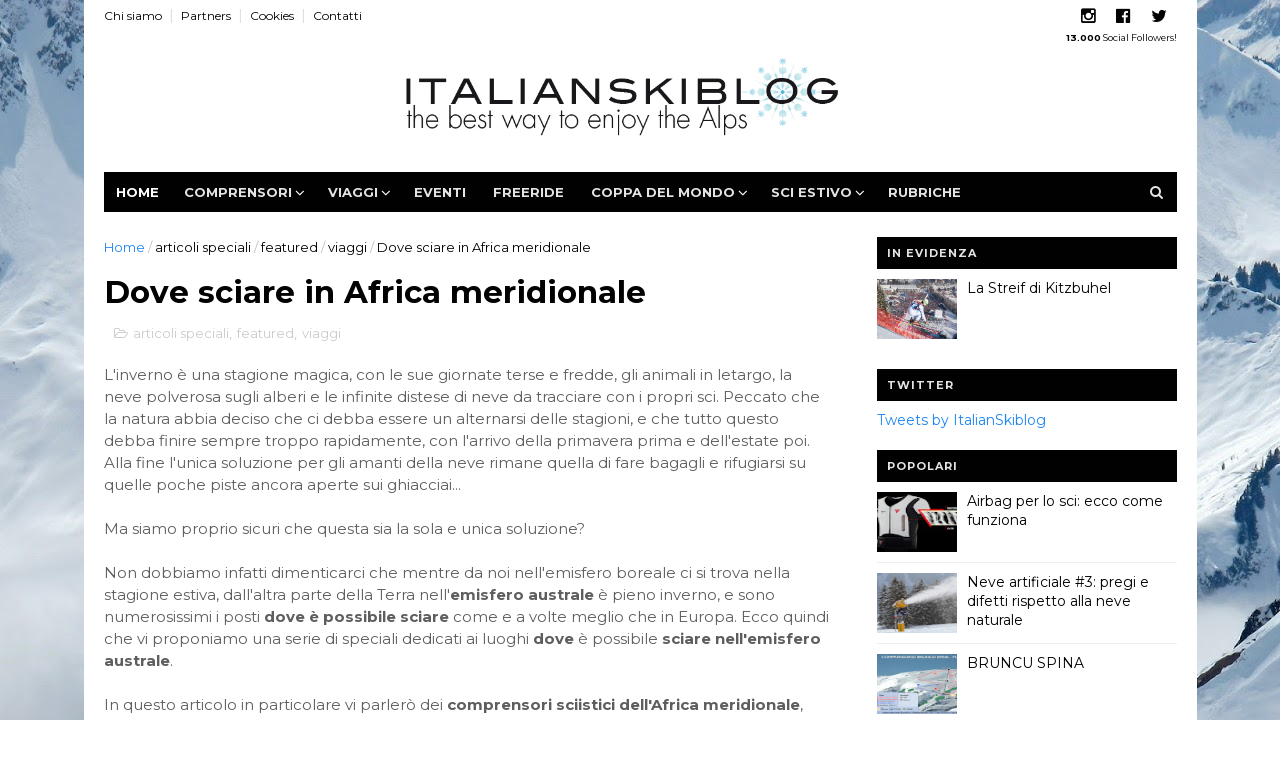

--- FILE ---
content_type: text/javascript; charset=UTF-8
request_url: https://www.italianskiblog.com/feeds/posts/default/-/viaggi?alt=json-in-script&max-results=3&callback=jQuery111002940851647009053_1764241625524&_=1764241625525
body_size: 8299
content:
// API callback
jQuery111002940851647009053_1764241625524({"version":"1.0","encoding":"UTF-8","feed":{"xmlns":"http://www.w3.org/2005/Atom","xmlns$openSearch":"http://a9.com/-/spec/opensearchrss/1.0/","xmlns$blogger":"http://schemas.google.com/blogger/2008","xmlns$georss":"http://www.georss.org/georss","xmlns$gd":"http://schemas.google.com/g/2005","xmlns$thr":"http://purl.org/syndication/thread/1.0","id":{"$t":"tag:blogger.com,1999:blog-7424180267903242142"},"updated":{"$t":"2025-09-18T15:38:03.999+02:00"},"category":[{"term":"notizie comprensori"},{"term":"articoli speciali"},{"term":"agonismo"},{"term":"meteo"},{"term":"eventi"},{"term":"sci estivo"},{"term":"ski guide"},{"term":"montagna estiva"},{"term":"freeride"},{"term":"hotel"},{"term":"parlando di noi"},{"term":"featured"},{"term":"sponsored"},{"term":"dolomiti inaccessibili"},{"term":"materiali"},{"term":"viaggi"}],"title":{"type":"text","$t":"ItalianSkiblog"},"subtitle":{"type":"html","$t":"The best way to enjoy the Alps!"},"link":[{"rel":"http://schemas.google.com/g/2005#feed","type":"application/atom+xml","href":"https:\/\/www.italianskiblog.com\/feeds\/posts\/default"},{"rel":"self","type":"application/atom+xml","href":"https:\/\/www.blogger.com\/feeds\/7424180267903242142\/posts\/default\/-\/viaggi?alt=json-in-script\u0026max-results=3"},{"rel":"alternate","type":"text/html","href":"https:\/\/www.italianskiblog.com\/search\/label\/viaggi"},{"rel":"hub","href":"http://pubsubhubbub.appspot.com/"},{"rel":"next","type":"application/atom+xml","href":"https:\/\/www.blogger.com\/feeds\/7424180267903242142\/posts\/default\/-\/viaggi\/-\/viaggi?alt=json-in-script\u0026start-index=4\u0026max-results=3"}],"author":[{"name":{"$t":"Leonardo Trentini"},"uri":{"$t":"http:\/\/www.blogger.com\/profile\/01273481210006921696"},"email":{"$t":"noreply@blogger.com"},"gd$image":{"rel":"http://schemas.google.com/g/2005#thumbnail","width":"16","height":"16","src":"https:\/\/img1.blogblog.com\/img\/b16-rounded.gif"}}],"generator":{"version":"7.00","uri":"http://www.blogger.com","$t":"Blogger"},"openSearch$totalResults":{"$t":"4"},"openSearch$startIndex":{"$t":"1"},"openSearch$itemsPerPage":{"$t":"3"},"entry":[{"id":{"$t":"tag:blogger.com,1999:blog-7424180267903242142.post-1223019172395492401"},"published":{"$t":"2018-10-12T13:31:00.002+02:00"},"updated":{"$t":"2019-06-28T18:57:45.182+02:00"},"category":[{"scheme":"http://www.blogger.com/atom/ns#","term":"featured"},{"scheme":"http://www.blogger.com/atom/ns#","term":"viaggi"}],"title":{"type":"text","$t":"Dove sciare in Israele"},"content":{"type":"html","$t":"\u003Ctable align=\"center\" cellpadding=\"0\" cellspacing=\"0\" class=\"tr-caption-container\" style=\"margin-left: auto; margin-right: auto; text-align: center;\"\u003E\u003Ctbody\u003E\n\u003Ctr\u003E\u003Ctd style=\"text-align: center;\"\u003E\u003Ca href=\"https:\/\/blogger.googleusercontent.com\/img\/b\/R29vZ2xl\/AVvXsEi55Ws0zPBYhKE02T5NGQgCmlQQLb8bBaOBwrBo4wEyGCQWeO6xkwSJhxdG6W8qkh6v13evfEpKR-JzBHldrP1muABIzt66wT-_l5T3Uhp4HaxGNiNathZnc7X8CbXyELfQQ2RA8FkXEzHH\/s1600\/12642980_967077086673717_2014159059013046878_n.jpg\" imageanchor=\"1\" style=\"margin-left: auto; margin-right: auto;\"\u003E\u003Cimg border=\"0\" data-original-height=\"720\" data-original-width=\"960\" height=\"480\" src=\"https:\/\/blogger.googleusercontent.com\/img\/b\/R29vZ2xl\/AVvXsEi55Ws0zPBYhKE02T5NGQgCmlQQLb8bBaOBwrBo4wEyGCQWeO6xkwSJhxdG6W8qkh6v13evfEpKR-JzBHldrP1muABIzt66wT-_l5T3Uhp4HaxGNiNathZnc7X8CbXyELfQQ2RA8FkXEzHH\/s640\/12642980_967077086673717_2014159059013046878_n.jpg\" width=\"640\" \/\u003E\u003C\/a\u003E\u003C\/td\u003E\u003C\/tr\u003E\n\u003Ctr\u003E\u003Ctd class=\"tr-caption\" style=\"text-align: center;\"\u003E\u003Cspan style=\"font-size: xx-small;\"\u003ESciare in Israele. Foto: \u003Ca href=\"https:\/\/www.skihermon.co.il\/en\/\" target=\"_blank\"\u003EMount Hermon Ski Resort\u003C\/a\u003E\u003C\/span\u003E\u003C\/td\u003E\u003C\/tr\u003E\n\u003C\/tbody\u003E\u003C\/table\u003E\n\u003Cb\u003EIsraele\u003C\/b\u003E è un luogo magico, impregnato di storia e di spiritualità, con i suoi siti sacri e inviolabili, ma anche le sue spiagge mozzafiato, i suoi deserti sterminati costellati di fortezze, canyon e meravigliose oasi... Ammettiamolo, chi di noi non ha mai sognato di fare un viaggio in Terra Santa?\u003Cbr \/\u003E\n\u003Cbr \/\u003E\nPochi però sapranno che \u003Cb\u003EIsraele\u003C\/b\u003E non è \"solo\" questo: infatti durante l'inverno le precipitazioni nevose sono tutt'altro che rare sulle montagne del nord, e gli abitanti del luogo ne approfittano per andare in slitta, fare pupazzi e... perché no, persino \u003Cb\u003Esciare\u003C\/b\u003E!\u003Cbr \/\u003E\n\u003Cbr \/\u003E\n\u003Ctable align=\"center\" cellpadding=\"0\" cellspacing=\"0\" class=\"tr-caption-container\" style=\"margin-left: auto; margin-right: auto; text-align: center;\"\u003E\u003Ctbody\u003E\n\u003Ctr\u003E\u003Ctd style=\"text-align: center;\"\u003E\u003Ca href=\"https:\/\/blogger.googleusercontent.com\/img\/b\/R29vZ2xl\/AVvXsEjPiVXPn_cinA-YWvkA5AZf4CHgcVKA-z_pjwfra02v0uuIWDMFFFUvkM8RnW97jmynbvCDduAlFicoiGlsggoD2YtvqgX7z3jx8YqPwvunLYq4Z1sSq7eyHn0zl_RFG8SYsBjyfFHE53Iw\/s1600\/16473203_1247548998626523_8718034144696906159_n.jpg\" imageanchor=\"1\" style=\"margin-left: auto; margin-right: auto;\"\u003E\u003Cimg border=\"0\" data-original-height=\"720\" data-original-width=\"960\" height=\"480\" src=\"https:\/\/blogger.googleusercontent.com\/img\/b\/R29vZ2xl\/AVvXsEjPiVXPn_cinA-YWvkA5AZf4CHgcVKA-z_pjwfra02v0uuIWDMFFFUvkM8RnW97jmynbvCDduAlFicoiGlsggoD2YtvqgX7z3jx8YqPwvunLYq4Z1sSq7eyHn0zl_RFG8SYsBjyfFHE53Iw\/s640\/16473203_1247548998626523_8718034144696906159_n.jpg\" width=\"640\" \/\u003E\u003C\/a\u003E\u003C\/td\u003E\u003C\/tr\u003E\n\u003Ctr\u003E\u003Ctd class=\"tr-caption\" style=\"text-align: center;\"\u003E\u003Cspan style=\"font-size: xx-small;\"\u003ELa vista sul deserto siriano. Foto: \u003Ca href=\"https:\/\/www.skihermon.co.il\/en\/\" target=\"_blank\"\u003EMount Hermon Ski Resort\u003C\/a\u003E\u003C\/span\u003E\u003C\/td\u003E\u003C\/tr\u003E\n\u003C\/tbody\u003E\u003C\/table\u003E\nEbbene si: nelle alture del Golan, all'estremo spicchio nord-orientale del paese al confine col Libano, si trova il \u003Cb\u003EMount Hermon Ski Resort\u003C\/b\u003E, l'unica stazione sciistica di tutta la Terra Santa.\u003Cbr \/\u003E\nL'idea di portare lo \u003Cb\u003Esci\u003C\/b\u003E in \u003Cb\u003EIsraele\u003C\/b\u003E venne a fine anni '60 ad un hippy americano, un tale Dixon, che tuttavia venne espulso per possesso di marijuana prima che riuscisse a mettere in pratica il suo progetto. L'idea venne comunque ripresa poco tempo dopo da alcuni imprenditori locali, e nel 1971 venne costruito il primo skilift.\u003Cbr \/\u003E\n\u003Cbr \/\u003E\nOggi salendo dal fondovalle lungo la tortuosa statale 98, i campi di pompelmi e mandorli si fanno via via più rari, fino a che il paesaggio diventa decisamente brullo e si incontrano alcuni vecchi posti di blocco abbandonati, \"cimeli\" della Guerra dei Sei Giorni.\u003Cbr \/\u003E\n\u003Cbr \/\u003E\n\u003Ctable align=\"center\" cellpadding=\"0\" cellspacing=\"0\" class=\"tr-caption-container\" style=\"margin-left: auto; margin-right: auto; text-align: center;\"\u003E\u003Ctbody\u003E\n\u003Ctr\u003E\u003Ctd style=\"text-align: center;\"\u003E\u003Ca href=\"https:\/\/blogger.googleusercontent.com\/img\/b\/R29vZ2xl\/AVvXsEj_BhJ5ouRYZ5B3bAUyBnNfF_SWqid4tyhjDYnBANdBmOQr0y3N5KjJlm4TU6IsKyyHuWwAsrXZHrwO1UdYjne0kGUI5hDTToYEUeXQo6Xcekt-U8FHyBx6J9CWbltP9tYvSXNnYpCbXEvv\/s1600\/16507927_1250321505015939_4970147958329577859_n.jpg\" imageanchor=\"1\" style=\"margin-left: auto; margin-right: auto;\"\u003E\u003Cimg border=\"0\" data-original-height=\"780\" data-original-width=\"780\" height=\"400\" src=\"https:\/\/blogger.googleusercontent.com\/img\/b\/R29vZ2xl\/AVvXsEj_BhJ5ouRYZ5B3bAUyBnNfF_SWqid4tyhjDYnBANdBmOQr0y3N5KjJlm4TU6IsKyyHuWwAsrXZHrwO1UdYjne0kGUI5hDTToYEUeXQo6Xcekt-U8FHyBx6J9CWbltP9tYvSXNnYpCbXEvv\/s400\/16507927_1250321505015939_4970147958329577859_n.jpg\" width=\"400\" \/\u003E\u003C\/a\u003E\u003C\/td\u003E\u003C\/tr\u003E\n\u003Ctr\u003E\u003Ctd class=\"tr-caption\" style=\"text-align: center;\"\u003EScialpinismo d'altri tempi sul Monte Hebron\u003C\/td\u003E\u003C\/tr\u003E\n\u003C\/tbody\u003E\u003C\/table\u003E\nSuperata Majdal Shams, il \"paese\" con gli hotel, le spa, i noleggi e le scuole sci, si arriva finalmente alla base degli impianti, a 1640 metri di quota: da qui 5 seggiovie e tre skilift servono oltre 45 km di piste battute e un attrezzatissimo snowpark, per quasi 500 metri di dislivello totale. Le precipitazioni permettono normalmente un'apertura stagionale che va da inizio Gennaio a fine Marzo, anche se è praticamente sempre possibile salire sulla seggiovia principale e raggiungere la cima per ammirare il panorama, che spazia fino alle montagne del Libano e al deserto siriano, fare una passeggiata o anche semplicemente provare l'ebbrezza di gustarsi un kebab a 2000 metri di quota!\u003Cbr \/\u003E\n\u003Cbr \/\u003E\nSe vi è venuta un po' di acquolina in bocca, ecco il link al \u003Ca href=\"https:\/\/www.skihermon.co.il\/en\/\" target=\"_blank\"\u003Esito ufficiale\u003C\/a\u003E\u003Cbr \/\u003E\n\u003Cbr \/\u003E\nBuone \u003Cb\u003Esciate\u003C\/b\u003E in \u003Cb\u003EIsraele\u003C\/b\u003E!\u003Cdiv class=\"blogger-post-footer\"\u003EArticolo originale di \u003Ca href=\"http:\/\/www.italianskiblog.com\/\"\u003EItalianSkiblog.\u003C\/a\u003E \nNon è consentito ripubblicare, anche solo in parte, questo articolo senza il consenso del suo autore. \nI contenuti sono distribuiti sotto licenza \u003Ca href=\"http:\/\/creativecommons.org\/licenses\/by-nc-sa\/2.5\/it\/\"\u003ECreative Commons\u003C\/a\u003E.\u003C\/div\u003E"},"link":[{"rel":"replies","type":"application/atom+xml","href":"https:\/\/www.italianskiblog.com\/feeds\/1223019172395492401\/comments\/default","title":"Commenti sul post"},{"rel":"replies","type":"text/html","href":"https:\/\/www.italianskiblog.com\/2018\/10\/dove-sciare-in-israele.html#comment-form","title":"2 Commenti"},{"rel":"edit","type":"application/atom+xml","href":"https:\/\/www.blogger.com\/feeds\/7424180267903242142\/posts\/default\/1223019172395492401"},{"rel":"self","type":"application/atom+xml","href":"https:\/\/www.blogger.com\/feeds\/7424180267903242142\/posts\/default\/1223019172395492401"},{"rel":"alternate","type":"text/html","href":"https:\/\/www.italianskiblog.com\/2018\/10\/dove-sciare-in-israele.html","title":"Dove sciare in Israele"}],"author":[{"name":{"$t":"Leonardo Trentini"},"uri":{"$t":"http:\/\/www.blogger.com\/profile\/01273481210006921696"},"email":{"$t":"noreply@blogger.com"},"gd$image":{"rel":"http://schemas.google.com/g/2005#thumbnail","width":"16","height":"16","src":"https:\/\/img1.blogblog.com\/img\/b16-rounded.gif"}}],"media$thumbnail":{"xmlns$media":"http://search.yahoo.com/mrss/","url":"https:\/\/blogger.googleusercontent.com\/img\/b\/R29vZ2xl\/AVvXsEi55Ws0zPBYhKE02T5NGQgCmlQQLb8bBaOBwrBo4wEyGCQWeO6xkwSJhxdG6W8qkh6v13evfEpKR-JzBHldrP1muABIzt66wT-_l5T3Uhp4HaxGNiNathZnc7X8CbXyELfQQ2RA8FkXEzHH\/s72-c\/12642980_967077086673717_2014159059013046878_n.jpg","height":"72","width":"72"},"thr$total":{"$t":"2"}},{"id":{"$t":"tag:blogger.com,1999:blog-7424180267903242142.post-6939894882987965617"},"published":{"$t":"2018-06-14T18:43:00.002+02:00"},"updated":{"$t":"2018-08-30T18:06:34.682+02:00"},"category":[{"scheme":"http://www.blogger.com/atom/ns#","term":"articoli speciali"},{"scheme":"http://www.blogger.com/atom/ns#","term":"featured"},{"scheme":"http://www.blogger.com/atom/ns#","term":"viaggi"}],"title":{"type":"text","$t":"Dove sciare in Argentina"},"content":{"type":"html","$t":"L'inverno è una stagione incantata, con le sue giornate terse e fredde, la natura in letargo, la neve polverosa sugli alberi e le infinite distese di neve da tracciare con i propri sci. Peccato che qualcuno abbia deciso che ci debba essere un alternarsi delle stagioni, e che tutto questo debba finire sempre troppo velocemente con l'arrivo della primavera, la fusione delle nevi e l'esplosione dell'estate. Alla fine l'unica soluzione per gli amanti dello sci rimane quella di prendere la macchina ed andare a \u0026nbsp;rifugiarsi su quelle poche piste ancora aperte sui piccoli ghiacciai alpini...\u003Cbr \/\u003E\n\u003Cbr \/\u003E\nMa siamo proprio sicuri che questa sia davvero la sola e unica soluzione?\u003Cbr \/\u003E\n\u003Cbr \/\u003E\nNon dobbiamo infatti dimenticarci che mentre noi ci avviamo verso la stagione estiva, dall'altra parte della Terra nell'\u003Cb\u003Eemisfero australe\u003C\/b\u003E\u0026nbsp;è pieno inverno, e sono numerosissimi i posti\u0026nbsp;\u003Cb\u003Edove è possibile sciare\u003C\/b\u003E\u0026nbsp;come e a volte meglio che in Europa. Ecco quindi che ItalianSkiblog vi propone una serie di speciali dedicati ai luoghi\u0026nbsp;\u003Cb\u003Edove\u003C\/b\u003E\u0026nbsp;è possibile\u0026nbsp;\u003Cb\u003Esciare nell'emisfero australe\u003C\/b\u003E.\u003Cbr \/\u003E\n\u003Cbr \/\u003E\nDopo lo speciale sui\u0026nbsp;\u003Ca href=\"http:\/\/www.italianskiblog.com\/2017\/06\/dove-sciare-in-africa-meridionale.html\"\u003Ecomprensori sciistici dell'Africa meridionale\u003C\/a\u003E, in questo articolo vi sveleremo dove è possibile \u003Cb\u003Esciare in Argentina\u003C\/b\u003E. Infatti nella terra del tango, delle pampas e della Patagonia la neve non manca di certo: sulla catena andina le montagne raggiungono altezze vertiginose per noi europei, e soprattutto nel sud del paese (la famosa Terra del Fuoco, dove si trova Ushuaia, la città più a sud del pianeta) gli inverni sono lunghi e freddi, ideali per la pratica dello sci e del freeride!\u003Cbr \/\u003E\n\u003Cbr \/\u003E\nEcco quindi tutti i comprensori \u003Cb\u003Edove sciare in Argentina\u003C\/b\u003E!\u003Cbr \/\u003E\n\u003Cbr \/\u003E\n\u003Ch3\u003E\nLas Lenas\u0026nbsp;\u003C\/h3\u003E\n\u003Ctable align=\"center\" cellpadding=\"0\" cellspacing=\"0\" class=\"tr-caption-container\" style=\"margin-left: auto; margin-right: auto; text-align: center;\"\u003E\u003Ctbody\u003E\n\u003Ctr\u003E\u003Ctd\u003E\u003Ca href=\"https:\/\/blogger.googleusercontent.com\/img\/b\/R29vZ2xl\/AVvXsEi74tR_GQg5YJzzmWUlz1VO5numlDZWvAwD6LZzyRJREsBVZ3wedyha_9KRIJ2Uh0nc0zqD7jvpi9RaAOnu2ObYYp3wrN8a-eIloml3nrul5V2fiq_JdQkOSNBNlnsaUlnbUDV4EFN76ahw\/s1600\/19875246_1653844101325563_3949793294249522171_n.jpg\" imageanchor=\"1\" style=\"margin-left: auto; margin-right: auto;\"\u003E\u003Cimg border=\"0\" data-original-height=\"720\" data-original-width=\"960\" height=\"480\" src=\"https:\/\/blogger.googleusercontent.com\/img\/b\/R29vZ2xl\/AVvXsEi74tR_GQg5YJzzmWUlz1VO5numlDZWvAwD6LZzyRJREsBVZ3wedyha_9KRIJ2Uh0nc0zqD7jvpi9RaAOnu2ObYYp3wrN8a-eIloml3nrul5V2fiq_JdQkOSNBNlnsaUlnbUDV4EFN76ahw\/s640\/19875246_1653844101325563_3949793294249522171_n.jpg\" width=\"640\" \/\u003E\u003C\/a\u003E\u003C\/td\u003E\u003C\/tr\u003E\n\u003Ctr\u003E\u003Ctd class=\"tr-caption\" style=\"font-size: 13px;\"\u003ESciare a\u0026nbsp;\u003Cb\u003ELas Lenas\u003C\/b\u003E. Foto:\u0026nbsp;\u003Ca href=\"http:\/\/www.laslenas.com\/en\" target=\"_blank\"\u003ELas Lenas Resort\u003C\/a\u003E\u003C\/td\u003E\u003C\/tr\u003E\n\u003C\/tbody\u003E\u003C\/table\u003E\n\u003Cdiv\u003E\nSituata vicino alla rinomata regione vinicola di Mendoza, quella di\u0026nbsp;\u003Cb\u003ELas Lenas\u003C\/b\u003E\u0026nbsp;è una delle stazioni più selvagge di tutte le Ande. La località, sorta dal nulla nel 1983 in una conca a 2240 metri, è famosa in tutto il mondo per la sua polverosissima neve, il che ne fa una vera e propria mecca dello sci fuoripista, con tracciati per tutti i livelli e la possibilità di praticare cat skiing ed heliskiing. Per quanto riguarda le piste battute, il comprensorio vanta 52 km di tracciati sviluppati su 1200 metri di dislivello, con anche un impianto pensato per lo sci notturno (una rarità in America Latina).\u003C\/div\u003E\n\u003Cbr \/\u003E\nPer maggiori informazioni: \u0026nbsp;\u003Ca href=\"http:\/\/www.laslenas.com\/en\" target=\"_blank\"\u003Ewww.laslenas.com\u003C\/a\u003E\u003Cbr \/\u003E\n\u003Cbr \/\u003E\n\u003Cbr \/\u003E\n\u003Ch3\u003E\nCerro Castor\u0026nbsp;\u003C\/h3\u003E\n\u003Ctable align=\"center\" cellpadding=\"0\" cellspacing=\"0\" class=\"tr-caption-container\" style=\"margin-left: auto; margin-right: auto; text-align: center;\"\u003E\u003Ctbody\u003E\n\u003Ctr\u003E\u003Ctd style=\"text-align: center;\"\u003E\u003Ca href=\"https:\/\/blogger.googleusercontent.com\/img\/b\/R29vZ2xl\/AVvXsEgpvxHC3qNUNEOswYUtpSjT1Q5QMAiHCRolglgnv1FlkSECdceT4tGB6OwaCFX0xpvXAZf-zis6Pn1TNdxmTLMcbhCAGSr-wmywydqImxl-89vQiGc84dcSN4hXJPf8MpLSS1bw8IiXLypL\/s1600\/cerro+castor.jpg\" imageanchor=\"1\" style=\"margin-left: auto; margin-right: auto;\"\u003E\u003Cimg border=\"0\" data-original-height=\"1024\" data-original-width=\"1536\" height=\"425\" src=\"https:\/\/blogger.googleusercontent.com\/img\/b\/R29vZ2xl\/AVvXsEgpvxHC3qNUNEOswYUtpSjT1Q5QMAiHCRolglgnv1FlkSECdceT4tGB6OwaCFX0xpvXAZf-zis6Pn1TNdxmTLMcbhCAGSr-wmywydqImxl-89vQiGc84dcSN4hXJPf8MpLSS1bw8IiXLypL\/s640\/cerro+castor.jpg\" width=\"640\" \/\u003E\u003C\/a\u003E\u003C\/td\u003E\u003C\/tr\u003E\n\u003Ctr\u003E\u003Ctd class=\"tr-caption\" style=\"font-size: 13px;\"\u003ESciare al\u0026nbsp;\u003Cb\u003ECerro Castor\u003C\/b\u003E. Foto:\u0026nbsp;\u003Ca href=\"https:\/\/ushuaia.turismosmart.com\/es\/\" target=\"_blank\"\u003ETurismo Ushuaia\u003C\/a\u003E\u003C\/td\u003E\u003C\/tr\u003E\n\u003C\/tbody\u003E\u003C\/table\u003E\nSi tratta sicuramente del comprensorio sciistico più a sud del pianeta! Gli impianti si trovano a soli 25 km da\u0026nbsp;\u003Cb\u003EUshuaia\u003C\/b\u003E, conosciuta globalmente come la \"fin del mundo\": infatti da questa cittadina, stretta tra le montagne perennemente innevate della Catena Martial e il gelido Canale di Beagle, partono le navi dirette in Antartide.\u003Cbr \/\u003E\nPer quanto riguarda lo sci al\u0026nbsp;\u003Cb\u003ECerro Castor,\u003C\/b\u003E\u0026nbsp;su 780 metri di dislivello si sviluppano 34 km di piste, molti dei quali omologati Fis e scelti quindi dalla maggior parte delle nazionali per gli allenamenti estivi. La base degli impianti si trova a soli 195 metri sul livello del mare: questo vi da ben l'idea del clima della zona, a dir poco polare!\u003Cbr \/\u003E\n\u003Cbr \/\u003E\nPer maggiori informazioni:\u0026nbsp;\u003Ca href=\"http:\/\/cerrocastor.com\/\" target=\"_blank\"\u003Ecerrocastor.com\u003C\/a\u003E\u003Cbr \/\u003E\n\u003Cbr \/\u003E\n\u003Cbr \/\u003E\n\u003Ch3\u003E\nCerro Catedral - Bariloche\u0026nbsp;\u003C\/h3\u003E\n\u003Ctable align=\"center\" cellpadding=\"0\" cellspacing=\"0\" class=\"tr-caption-container\" style=\"margin-left: auto; margin-right: auto; text-align: center;\"\u003E\u003Ctbody\u003E\n\u003Ctr\u003E\u003Ctd style=\"text-align: center;\"\u003E\u003Ca href=\"https:\/\/blogger.googleusercontent.com\/img\/b\/R29vZ2xl\/AVvXsEjgIG5Ss-oMa3Xh_mj-hp5SOlzxfYw3wPih8PnBgsB5x2itefoo4Phwi2ofMVIA62mqLzaIYKlm82AGEPBoy57Ne5i2yElkbmvT371DhzLCP5sK0nhzs1uNt7qY9d2WRB7ksXko0U8B9HHX\/s1600\/sobre-bariloche_06.jpg\" imageanchor=\"1\" style=\"margin-left: auto; margin-right: auto;\"\u003E\u003Cimg border=\"0\" data-original-height=\"570\" data-original-width=\"1170\" height=\"310\" src=\"https:\/\/blogger.googleusercontent.com\/img\/b\/R29vZ2xl\/AVvXsEjgIG5Ss-oMa3Xh_mj-hp5SOlzxfYw3wPih8PnBgsB5x2itefoo4Phwi2ofMVIA62mqLzaIYKlm82AGEPBoy57Ne5i2yElkbmvT371DhzLCP5sK0nhzs1uNt7qY9d2WRB7ksXko0U8B9HHX\/s640\/sobre-bariloche_06.jpg\" width=\"640\" \/\u003E\u003C\/a\u003E\u003C\/td\u003E\u003C\/tr\u003E\n\u003Ctr\u003E\u003Ctd class=\"tr-caption\" style=\"text-align: center;\"\u003ESciare al\u0026nbsp;\u003Cb\u003ECerro Catedral\u003C\/b\u003E, \u003Cb\u003EBariloche\u003C\/b\u003E. Foto: \u003Ca href=\"https:\/\/www.barilocheturismo.gob.ar\/\" target=\"_blank\"\u003EBariloche Turismo\u003C\/a\u003E\u003C\/td\u003E\u003C\/tr\u003E\n\u003C\/tbody\u003E\u003C\/table\u003E\nGli impianti si trovano a pochi chilometri da \u003Cb\u003ESan Carlos de Bariloche\u003C\/b\u003E, località famosa in tutto il mondo e soprannominata la \"Sankt Moritz delle Ande\". La \"capitale\" della Patagonia settentrionale è infatti adagiata sulle rive dell'immenso lago Nahuel Huapi, a 700 metri di quota, al centro dell'omonimo Parco Nazionale, ed è circondata da montagne (a dir poco selvagge) che superano i 3000 metri di quota.\u003Cbr \/\u003E\nIl comprensorio di \u003Cb\u003ECerro Catedral\u003C\/b\u003E è sicuramente il più sviluppato di tutta l'Argentina, e offre oltre 120 km di piste battute fino ad un altitudine di 2100 metri\u003Cbr \/\u003E\n\u003Cbr \/\u003E\nPer maggiori informazioni:\u0026nbsp;\u003Ca href=\"https:\/\/www.catedralaltapatagonia.com\/\" target=\"_blank\"\u003Ewww.catedralaltapatagonia.com\u003C\/a\u003E\u003Cbr \/\u003E\n\u003Cbr \/\u003E\n\u003Ch3\u003E\nChapelco\u0026nbsp;\u003C\/h3\u003E\n\u003Ctable align=\"center\" cellpadding=\"0\" cellspacing=\"0\" class=\"tr-caption-container\" style=\"margin-left: auto; margin-right: auto; text-align: center;\"\u003E\u003Ctbody\u003E\n\u003Ctr\u003E\u003Ctd style=\"text-align: center;\"\u003E\u003Ca href=\"https:\/\/blogger.googleusercontent.com\/img\/b\/R29vZ2xl\/AVvXsEgy0tvk2kEbphyAeHvMu6BTvOVx-Cxuf5TnGGPuMWY0TF0AW3dYiCxYh5tWEoiyqbRACi83BHMzqaOYrD3ZHQns6JRJ6RWbAZECDB72Q8Ybbmwir1ZiAiJnkA4GTa04YQx7yOZ3va0v6zG0\/s1600\/21740687_1817384358301613_2366356292742776427_n.jpg\" imageanchor=\"1\" style=\"margin-left: auto; margin-right: auto;\"\u003E\u003Cimg border=\"0\" data-original-height=\"640\" data-original-width=\"960\" height=\"426\" src=\"https:\/\/blogger.googleusercontent.com\/img\/b\/R29vZ2xl\/AVvXsEgy0tvk2kEbphyAeHvMu6BTvOVx-Cxuf5TnGGPuMWY0TF0AW3dYiCxYh5tWEoiyqbRACi83BHMzqaOYrD3ZHQns6JRJ6RWbAZECDB72Q8Ybbmwir1ZiAiJnkA4GTa04YQx7yOZ3va0v6zG0\/s640\/21740687_1817384358301613_2366356292742776427_n.jpg\" width=\"640\" \/\u003E\u003C\/a\u003E\u003C\/td\u003E\u003C\/tr\u003E\n\u003Ctr\u003E\u003Ctd class=\"tr-caption\" style=\"text-align: center;\"\u003ESciare a \u003Cb\u003EChapelco\u003C\/b\u003E. Foto: \u003Ca href=\"https:\/\/www.chapelco.com\/index.php\" target=\"_blank\"\u003EChapelco Ski Resort\u003C\/a\u003E\u003C\/td\u003E\u003C\/tr\u003E\n\u003C\/tbody\u003E\u003C\/table\u003E\nA pochi chilometri dal centro cittadino di San Martìn de los Andes, porta d'accesso della panoramicissima regione patagonica dei Sette Laghi, si trova il comprensorio sciistico di \u003Cb\u003EChapelco\u003C\/b\u003E, affermatissima località soprattutto per le famiglie e gli appassionati di freestyle, e offre anche numerosissimi tracciati di freeride che hanno poco da invidiare ai \"cugini\" alpini.\u003Cbr \/\u003E\nLe piste, che si sviluppano su circa 50 km battuti, coprono un dislivello di oltre 700 metri e arrivano a sfiorare i 2000 metri di quota, permettendo alla vista di spaziare sulla meravigliosa regione sottostante. Importantissimo lo snowpark, sede anche di alcune gare di Coppa del Mondo.\u003Cbr \/\u003E\n\u003Cbr \/\u003E\nPer maggiori informazioni:\u0026nbsp;\u003Ca href=\"https:\/\/www.chapelco.com\/index.php\" target=\"_blank\"\u003Ewww.chapelco.com\u003C\/a\u003E\u003Cbr \/\u003E\n\u003Cbr \/\u003E\n\u003Ch3\u003E\nGli altri comprensori\u0026nbsp;\u003C\/h3\u003E\n\u003Cul\u003E\n\u003Cli\u003ELos Penitentes (Mendoza, 25 km di piste) -\u0026nbsp;\u003Ca href=\"http:\/\/www.lospenitentes.com\/\" target=\"_blank\"\u003Ewww.lospenitentes.com\u003C\/a\u003E\u003C\/li\u003E\n\u003Cli\u003ECerro Caviahue (Neuquén, 11 km di piste) -\u0026nbsp;\u003Ca href=\"http:\/\/www.caviahue.com\/\" target=\"_blank\"\u003Ewww.caviahue.com\u003C\/a\u003E\u003C\/li\u003E\n\u003Cli\u003ECerro Bayo (Bariloche, 12 km di piste) -\u0026nbsp;\u003Ca href=\"https:\/\/www.cerrobayo.com.ar\/\" target=\"_blank\"\u003Ewww.cerrobayo.com.ar\u003C\/a\u003E\u003C\/li\u003E\n\u003Cli\u003ECerro Perito Moreno (Rio Negro, 11 km di piste) -\u0026nbsp;\u003Ca href=\"http:\/\/www.cerro-peritomoreno.com\/\" target=\"_blank\"\u003Ewww.cerro-peritomoreno.com\u003C\/a\u003E\u003C\/li\u003E\n\u003Cli\u003ELa Hoya (Chubut, 14 km di piste) -\u0026nbsp;\u003Ca href=\"http:\/\/www.skilahoya.com\/\" target=\"_blank\"\u003Ewww.skilahoya.com\u003C\/a\u003E\u003C\/li\u003E\n\u003C\/ul\u003E\n\u003Cdiv\u003E\n\u003Cbr \/\u003E\u003C\/div\u003E\n\u003Cdiv\u003E\nBuone \u003Cb\u003Esciate in Argentina\u003C\/b\u003E!\u003C\/div\u003E\n\u003Cdiv class=\"blogger-post-footer\"\u003EArticolo originale di \u003Ca href=\"http:\/\/www.italianskiblog.com\/\"\u003EItalianSkiblog.\u003C\/a\u003E \nNon è consentito ripubblicare, anche solo in parte, questo articolo senza il consenso del suo autore. \nI contenuti sono distribuiti sotto licenza \u003Ca href=\"http:\/\/creativecommons.org\/licenses\/by-nc-sa\/2.5\/it\/\"\u003ECreative Commons\u003C\/a\u003E.\u003C\/div\u003E"},"link":[{"rel":"replies","type":"application/atom+xml","href":"https:\/\/www.italianskiblog.com\/feeds\/6939894882987965617\/comments\/default","title":"Commenti sul post"},{"rel":"replies","type":"text/html","href":"https:\/\/www.italianskiblog.com\/2018\/06\/dove-sciare-in-argentina.html#comment-form","title":"2 Commenti"},{"rel":"edit","type":"application/atom+xml","href":"https:\/\/www.blogger.com\/feeds\/7424180267903242142\/posts\/default\/6939894882987965617"},{"rel":"self","type":"application/atom+xml","href":"https:\/\/www.blogger.com\/feeds\/7424180267903242142\/posts\/default\/6939894882987965617"},{"rel":"alternate","type":"text/html","href":"https:\/\/www.italianskiblog.com\/2018\/06\/dove-sciare-in-argentina.html","title":"Dove sciare in Argentina"}],"author":[{"name":{"$t":"Leonardo Trentini"},"uri":{"$t":"http:\/\/www.blogger.com\/profile\/01273481210006921696"},"email":{"$t":"noreply@blogger.com"},"gd$image":{"rel":"http://schemas.google.com/g/2005#thumbnail","width":"16","height":"16","src":"https:\/\/img1.blogblog.com\/img\/b16-rounded.gif"}}],"media$thumbnail":{"xmlns$media":"http://search.yahoo.com/mrss/","url":"https:\/\/blogger.googleusercontent.com\/img\/b\/R29vZ2xl\/AVvXsEi74tR_GQg5YJzzmWUlz1VO5numlDZWvAwD6LZzyRJREsBVZ3wedyha_9KRIJ2Uh0nc0zqD7jvpi9RaAOnu2ObYYp3wrN8a-eIloml3nrul5V2fiq_JdQkOSNBNlnsaUlnbUDV4EFN76ahw\/s72-c\/19875246_1653844101325563_3949793294249522171_n.jpg","height":"72","width":"72"},"thr$total":{"$t":"2"}},{"id":{"$t":"tag:blogger.com,1999:blog-7424180267903242142.post-107382719925618707"},"published":{"$t":"2017-06-15T08:49:00.005+02:00"},"updated":{"$t":"2018-08-30T18:06:34.624+02:00"},"category":[{"scheme":"http://www.blogger.com/atom/ns#","term":"articoli speciali"},{"scheme":"http://www.blogger.com/atom/ns#","term":"featured"},{"scheme":"http://www.blogger.com/atom/ns#","term":"viaggi"}],"title":{"type":"text","$t":"Dove sciare in Africa meridionale"},"content":{"type":"html","$t":"L'inverno è una stagione magica, con le sue giornate terse e fredde, gli animali in letargo, la neve polverosa sugli alberi e le infinite distese di neve da tracciare con i propri sci. Peccato che la natura abbia deciso che ci debba essere un alternarsi delle stagioni, e che tutto questo debba finire sempre troppo rapidamente, con l'arrivo della primavera prima e dell'estate poi. Alla fine l'unica soluzione per gli amanti della neve rimane quella di fare bagagli e rifugiarsi su quelle poche piste ancora aperte sui ghiacciai...\u003Cbr \/\u003E\n\u003Cbr \/\u003E\nMa siamo proprio sicuri che questa sia la sola e unica soluzione?\u003Cbr \/\u003E\n\u003Cbr \/\u003E\nNon dobbiamo infatti dimenticarci che mentre da noi nell'emisfero boreale ci si trova nella stagione estiva, dall'altra parte della Terra nell'\u003Cb\u003Eemisfero australe\u003C\/b\u003E è pieno inverno, e sono numerosissimi i posti \u003Cb\u003Edove è possibile sciare\u003C\/b\u003E come e a volte meglio che in Europa. Ecco quindi che vi proponiamo una serie di speciali dedicati ai luoghi \u003Cb\u003Edove\u003C\/b\u003E è possibile \u003Cb\u003Esciare nell'emisfero australe\u003C\/b\u003E.\u003Cbr \/\u003E\n\u003Cbr \/\u003E\nIn questo articolo in particolare vi parlerò dei \u003Cb\u003Ecomprensori sciistici dell'Africa meridionale\u003C\/b\u003E, ovvero quella parte del continente nero situata a sud dell'equatore. Infatti l'Africa non è solo savana, deserto, foresta pluviale e tanto caldo, e in pochi sanno che in questo angolo del nostro pianeta le montagne sono spesso altissime, ci sono alcuni ghiacciai perenni e addirittura ci sono delle piste da sci: in particolare sui Monti dei Draghi, catena che attraversa il Sudafrica orientale e il Lesotho, ci sono due stazioni sciistiche attrezzate e moderne, molto famose e frequentate dai locali durante il loro inverno (da Giugno a Settembre).\u003Cbr \/\u003E\n\u003Cbr \/\u003E\nEcco quindi tutti le località \u003Cb\u003Edove sciare in Africa meridionale\u003C\/b\u003E!\u003Cbr \/\u003E\n\u003Cbr \/\u003E\n\u003Ch3\u003E\nAfriski (Lesotho)\u003C\/h3\u003E\n\u003Ctable align=\"center\" cellpadding=\"0\" cellspacing=\"0\" class=\"tr-caption-container\" style=\"margin-left: auto; margin-right: auto; text-align: center;\"\u003E\u003Ctbody\u003E\n\u003Ctr\u003E\u003Ctd style=\"text-align: center;\"\u003E\u003Ca href=\"https:\/\/blogger.googleusercontent.com\/img\/b\/R29vZ2xl\/AVvXsEhBsN965fNFHkDAbIjrA2Tvuhg-3WKkhss0c3h6VUw66VxHxISD2v7ICJ9LmKhUbvoXPFWsd-Rol5xi0Dl0mgTU0g00CggpBCeUQUCRTL_bOhh6pXipcbW4u04n-x71R1spM3k0oNS1mFMu\/s1600\/foto+visitlesotho.jpg\" imageanchor=\"1\" style=\"margin-left: auto; margin-right: auto;\"\u003E\u003Cimg border=\"0\" data-original-height=\"533\" data-original-width=\"800\" height=\"426\" src=\"https:\/\/blogger.googleusercontent.com\/img\/b\/R29vZ2xl\/AVvXsEhBsN965fNFHkDAbIjrA2Tvuhg-3WKkhss0c3h6VUw66VxHxISD2v7ICJ9LmKhUbvoXPFWsd-Rol5xi0Dl0mgTU0g00CggpBCeUQUCRTL_bOhh6pXipcbW4u04n-x71R1spM3k0oNS1mFMu\/s640\/foto+visitlesotho.jpg\" width=\"640\" \/\u003E\u003C\/a\u003E\u003C\/td\u003E\u003C\/tr\u003E\n\u003Ctr\u003E\u003Ctd class=\"tr-caption\" style=\"text-align: center;\"\u003EGli chalet dell'Afriski. Foto: \u003Ca href=\"http:\/\/visitlesotho.travel\/\" target=\"_blank\"\u003EVisitLesotho\u003C\/a\u003E\u003C\/td\u003E\u003C\/tr\u003E\n\u003C\/tbody\u003E\u003C\/table\u003E\nSi tratta di una piccola stazione situata a 3050 metri sul livello del mare sulle Maluti Mountains in Lesotho, uno degli stati più montuosi al mondo: basti pensare che il punto più basso dello stato si trova comunque a più di 1300 metri di quota.\u003Cbr \/\u003E\nIl \"paese\" è costituito da una decina di chalet in legno per gli ospiti, con ristoranti e servizi. Il comprensorio sciistico di \u003Cb\u003EAfriski\u003C\/b\u003E è costituito da uno skilift che serve due piste parallele da 1 km di lunghezza ciascuna, tutte con innevamento programmato. Per gli amanti del freestyle molto ben organizzato è lo snowpark a fianco della pista. La stagione invernale dura da Giugno a Settembre, mentre in estate la località è molto frequentata per il bike park e i tracciati di enduro.\u003Cbr \/\u003E\n\u003Cbr \/\u003E\nPer ulteriori informazioni: \u003Ca href=\"http:\/\/afriski.net\/\" target=\"_blank\"\u003Eafriski.net\u003C\/a\u003E\u003Cbr \/\u003E\n\u003Cbr \/\u003E\n\u003Ch3\u003E\nTiffindell (Sudafrica)\u003C\/h3\u003E\n\u003Cdiv class=\"separator\" style=\"clear: both; text-align: center;\"\u003E\n\u003Ca href=\"https:\/\/blogger.googleusercontent.com\/img\/b\/R29vZ2xl\/AVvXsEgUymgk2jSzyan08x4w4b_mJJiOvjGkOK2b6NdkW9XLxDfKdYNpPz-kiTxFNZUyEWvaEVbTAzTzR1md5KouuFlU5aQam4f3jkiX0r2sOfilSFBMbyC1SZ3d5sdevEVfEOaEO79At0xSNHtO\/s1600\/18814194_905785869560338_2248751660699375386_n.jpg\" imageanchor=\"1\" style=\"margin-left: 1em; margin-right: 1em;\"\u003E\u003Cimg border=\"0\" data-original-height=\"640\" data-original-width=\"960\" height=\"426\" src=\"https:\/\/blogger.googleusercontent.com\/img\/b\/R29vZ2xl\/AVvXsEgUymgk2jSzyan08x4w4b_mJJiOvjGkOK2b6NdkW9XLxDfKdYNpPz-kiTxFNZUyEWvaEVbTAzTzR1md5KouuFlU5aQam4f3jkiX0r2sOfilSFBMbyC1SZ3d5sdevEVfEOaEO79At0xSNHtO\/s640\/18814194_905785869560338_2248751660699375386_n.jpg\" width=\"640\" \/\u003E\u003C\/a\u003E\u003C\/div\u003E\n\u003Cdiv\u003E\n\u003Cbr \/\u003E\u003C\/div\u003E\n\u003Cdiv\u003E\nL'unica stazione sciistica del Sudafrica si trova a 2720 metri di quota sul versante sud del monte Ben Macdhui, che con i suoi 3001 metri è uno dei più alti del paese. Il paesino è costituito da una ventina di lodge e ospita addirittura una vera e propria Ski Academy, che consente ai bambini locali di andare a scuola la mattina e allenarsi sulle piste durante il pomeriggio.\u003C\/div\u003E\n\u003Cdiv\u003E\nIl comprensorio è anche qui piuttosto contenuto: le due piste, una blu e una rossa (in totale circa 2 km di tracciati), sono servite da una doppia sciovia che copre 200 metri di dislivello. La pista rossa in particolare è l'unica pista omologata dalla FIS dell'intero continente, e nel 2014 ha ospitato i primi campionati nazionali sudafricani di sci, prima gara di sci africana della storia.\u003C\/div\u003E\n\u003Cdiv\u003E\n\u003Cb\u003ETiffindell\u003C\/b\u003E è inoltre l'unica località africana che mette a disposizione una pista di sci d'erba, aperta durante i mesi estivi.\u003C\/div\u003E\n\u003Cdiv\u003E\n\u003Cbr \/\u003E\u003C\/div\u003E\n\u003Cdiv\u003E\nPer maggiori informazioni:\u0026nbsp;\u003Ca href=\"http:\/\/www.tiffindell.co.za\/\" target=\"_blank\"\u003Ewww.tiffindell.co.za\u003C\/a\u003E\u003C\/div\u003E\n\u003Cdiv\u003E\n\u003Cbr \/\u003E\u003C\/div\u003E\n\u003Cdiv\u003E\n\u003Cbr \/\u003E\u003C\/div\u003E\n\u003Cdiv\u003E\nInsomma, chi l'avrebbe mai detto!\u003C\/div\u003E\n\u003Cdiv\u003E\nBuone \u003Cb\u003Esciate in Africa\u003C\/b\u003E!\u003C\/div\u003E\n\u003Cdiv class=\"blogger-post-footer\"\u003EArticolo originale di \u003Ca href=\"http:\/\/www.italianskiblog.com\/\"\u003EItalianSkiblog.\u003C\/a\u003E \nNon è consentito ripubblicare, anche solo in parte, questo articolo senza il consenso del suo autore. \nI contenuti sono distribuiti sotto licenza \u003Ca href=\"http:\/\/creativecommons.org\/licenses\/by-nc-sa\/2.5\/it\/\"\u003ECreative Commons\u003C\/a\u003E.\u003C\/div\u003E"},"link":[{"rel":"replies","type":"application/atom+xml","href":"https:\/\/www.italianskiblog.com\/feeds\/107382719925618707\/comments\/default","title":"Commenti sul post"},{"rel":"replies","type":"text/html","href":"https:\/\/www.italianskiblog.com\/2017\/06\/dove-sciare-in-africa-meridionale.html#comment-form","title":"3 Commenti"},{"rel":"edit","type":"application/atom+xml","href":"https:\/\/www.blogger.com\/feeds\/7424180267903242142\/posts\/default\/107382719925618707"},{"rel":"self","type":"application/atom+xml","href":"https:\/\/www.blogger.com\/feeds\/7424180267903242142\/posts\/default\/107382719925618707"},{"rel":"alternate","type":"text/html","href":"https:\/\/www.italianskiblog.com\/2017\/06\/dove-sciare-in-africa-meridionale.html","title":"Dove sciare in Africa meridionale"}],"author":[{"name":{"$t":"Leonardo Trentini"},"uri":{"$t":"http:\/\/www.blogger.com\/profile\/01273481210006921696"},"email":{"$t":"noreply@blogger.com"},"gd$image":{"rel":"http://schemas.google.com/g/2005#thumbnail","width":"16","height":"16","src":"https:\/\/img1.blogblog.com\/img\/b16-rounded.gif"}}],"media$thumbnail":{"xmlns$media":"http://search.yahoo.com/mrss/","url":"https:\/\/blogger.googleusercontent.com\/img\/b\/R29vZ2xl\/AVvXsEhBsN965fNFHkDAbIjrA2Tvuhg-3WKkhss0c3h6VUw66VxHxISD2v7ICJ9LmKhUbvoXPFWsd-Rol5xi0Dl0mgTU0g00CggpBCeUQUCRTL_bOhh6pXipcbW4u04n-x71R1spM3k0oNS1mFMu\/s72-c\/foto+visitlesotho.jpg","height":"72","width":"72"},"thr$total":{"$t":"3"}}]}});

--- FILE ---
content_type: text/javascript; charset=UTF-8
request_url: https://www.italianskiblog.com/feeds/posts/default?alt=json-in-script&max-results=4&callback=jQuery111002940851647009053_1764241625528&_=1764241625531
body_size: 12000
content:
// API callback
jQuery111002940851647009053_1764241625528({"version":"1.0","encoding":"UTF-8","feed":{"xmlns":"http://www.w3.org/2005/Atom","xmlns$openSearch":"http://a9.com/-/spec/opensearchrss/1.0/","xmlns$blogger":"http://schemas.google.com/blogger/2008","xmlns$georss":"http://www.georss.org/georss","xmlns$gd":"http://schemas.google.com/g/2005","xmlns$thr":"http://purl.org/syndication/thread/1.0","id":{"$t":"tag:blogger.com,1999:blog-7424180267903242142"},"updated":{"$t":"2025-09-18T15:38:03.999+02:00"},"category":[{"term":"notizie comprensori"},{"term":"articoli speciali"},{"term":"agonismo"},{"term":"meteo"},{"term":"eventi"},{"term":"sci estivo"},{"term":"ski guide"},{"term":"montagna estiva"},{"term":"freeride"},{"term":"hotel"},{"term":"parlando di noi"},{"term":"featured"},{"term":"sponsored"},{"term":"dolomiti inaccessibili"},{"term":"materiali"},{"term":"viaggi"}],"title":{"type":"text","$t":"ItalianSkiblog"},"subtitle":{"type":"html","$t":"The best way to enjoy the Alps!"},"link":[{"rel":"http://schemas.google.com/g/2005#feed","type":"application/atom+xml","href":"https:\/\/www.italianskiblog.com\/feeds\/posts\/default"},{"rel":"self","type":"application/atom+xml","href":"https:\/\/www.blogger.com\/feeds\/7424180267903242142\/posts\/default?alt=json-in-script\u0026max-results=4"},{"rel":"alternate","type":"text/html","href":"https:\/\/www.italianskiblog.com\/"},{"rel":"hub","href":"http://pubsubhubbub.appspot.com/"},{"rel":"next","type":"application/atom+xml","href":"https:\/\/www.blogger.com\/feeds\/7424180267903242142\/posts\/default?alt=json-in-script\u0026start-index=5\u0026max-results=4"}],"author":[{"name":{"$t":"Leonardo Trentini"},"uri":{"$t":"http:\/\/www.blogger.com\/profile\/01273481210006921696"},"email":{"$t":"noreply@blogger.com"},"gd$image":{"rel":"http://schemas.google.com/g/2005#thumbnail","width":"16","height":"16","src":"https:\/\/img1.blogblog.com\/img\/b16-rounded.gif"}}],"generator":{"version":"7.00","uri":"http://www.blogger.com","$t":"Blogger"},"openSearch$totalResults":{"$t":"370"},"openSearch$startIndex":{"$t":"1"},"openSearch$itemsPerPage":{"$t":"4"},"entry":[{"id":{"$t":"tag:blogger.com,1999:blog-7424180267903242142.post-7530861276815887499"},"published":{"$t":"2021-04-10T20:05:00.002+02:00"},"updated":{"$t":"2021-04-10T20:05:11.968+02:00"},"category":[{"scheme":"http://www.blogger.com/atom/ns#","term":"featured"},{"scheme":"http://www.blogger.com/atom/ns#","term":"freeride"}],"title":{"type":"text","$t":"Follie di primavera - Fuga sul Plauris partendo da Udine"},"content":{"type":"html","$t":"\u003Cp\u003E\u003Cspan style=\"background-color: white; color: #333a42; font-size: 15px; text-align: justify;\"\u003E\u003C\/span\u003E\u003C\/p\u003E\u003Cdiv class=\"separator\" style=\"clear: both; text-align: center;\"\u003E\u003Ca href=\"https:\/\/blogger.googleusercontent.com\/img\/b\/R29vZ2xl\/AVvXsEhh-0-QjDTYVkzskolmybqb07y7wz9Zny0g5ZZXvjISxqjEz-LU1nkXzQ1IW0V8zn2fcwwlEqqGmYIvdWsYpEos2zSTUWUwmgpg47y4ld9Y6lFbZxdCQLMjXwZ0ou1JnwiXsWU8gD2S5ch2\/s1146\/5.jpg\" imageanchor=\"1\" style=\"margin-left: 1em; margin-right: 1em;\"\u003E\u003Cimg border=\"0\" data-original-height=\"763\" data-original-width=\"1146\" height=\"426\" src=\"https:\/\/blogger.googleusercontent.com\/img\/b\/R29vZ2xl\/AVvXsEhh-0-QjDTYVkzskolmybqb07y7wz9Zny0g5ZZXvjISxqjEz-LU1nkXzQ1IW0V8zn2fcwwlEqqGmYIvdWsYpEos2zSTUWUwmgpg47y4ld9Y6lFbZxdCQLMjXwZ0ou1JnwiXsWU8gD2S5ch2\/w640-h426\/5.jpg\" width=\"640\" \/\u003E\u003C\/a\u003E\u003C\/div\u003E\u003Cdiv class=\"separator\" style=\"clear: both; text-align: center;\"\u003E\u003Cbr \/\u003E\u003C\/div\u003E\u003Cspan style=\"background-color: white; color: #333a42; font-family: inherit; font-size: 15px; text-align: justify;\"\u003E\u003Cdiv\u003EIn questo momento di assoluta disperazione, con le montagne ancora strabordanti di neve e io invece ancora chiuso in casa qui in città, mi sono imbattuto quasi per caso in questo articolo di Saverio D'Eredità, dei nostri amici di \u003Ca href=\"https:\/\/rampegoni.wordpress.com\/\" target=\"_blank\"\u003ERampegoni\u003C\/a\u003E, ed è stato un fulmine a ciel sereno: me ne sono totalmente innamorato, sono rimasto rapito dal racconto di quest'impresa, una delle classiche \u003Cb\u003Efollie\u003C\/b\u003E che sogniamo tutti di fare, ma che poi nessuno ha mai il coraggio di mettere in pratica. Vi lascio quindi alla loro folle avventura, sperando che vi appassioni almeno un briciolo di quello che ha fatto con me...\u003C\/div\u003E\u003Cdiv\u003E\u003Cbr \/\u003E\u003C\/div\u003E\u003C\/span\u003E\u003Cspan style=\"background-color: white; color: #333a42; font-family: inherit; font-size: 15px; text-align: justify;\"\u003E\"Sono giunto alla conclusione che il merito di certe \u003Cb\u003Eimprese\u003C\/b\u003E un po’ folli sia da attribuirsi non tanto a chi le ha concepite (che a sparare minchiate siamo bravi tutti), quanto piuttosto al primo che ci crede. Mi spiego. Quando arrivi a dire “bè, se siamo in zona rossa e possiamo \u003Cb\u003Emuoverci solo in bici\u003C\/b\u003E potremmo pur sempre fare – che ne so – il \u003Cb\u003EPlauris\u003C\/b\u003E partendo da \u003Cb\u003EUdine\u003C\/b\u003E” (che già il Plauris, di per sé, non è che sia una montagnetta). Ecco, quando dici una cosa del genere (sapendo benissimo che rimarrà sepolta in qualche chat insieme a chissà quali altre fantasie) è il primo a venirti dietro che è veramente l’artefice. E con lui tutti gli altri. E a quel punto tutto rientrerà nell’ambito di una certa – seppure disagiata – normalità.\u003C\/span\u003E\u003Cp\u003E\u003C\/p\u003E\u003Cp\u003E\u003Ctable align=\"center\" cellpadding=\"0\" cellspacing=\"0\" class=\"tr-caption-container\" style=\"margin-left: auto; margin-right: auto;\"\u003E\u003Ctbody\u003E\u003Ctr\u003E\u003Ctd style=\"text-align: center;\"\u003E\u003Ca href=\"https:\/\/blogger.googleusercontent.com\/img\/b\/R29vZ2xl\/AVvXsEhgqfhbgg-E8hDOLjt9QrSmdL19NxlwhzpS5Nghuhk2R8S2b3qKN5kOvey8G5SHFrll21M-gAqfdKUBuuyIBNF7mv3hUSc9Bi-ga-DmKaGkeW08QbyxAWC8ne1aBPj2RZzCAiHtU-_fihei\/s2048\/1.jpg\" imageanchor=\"1\" style=\"margin-left: auto; margin-right: auto;\"\u003E\u003Cimg border=\"0\" data-original-height=\"1536\" data-original-width=\"2048\" height=\"480\" src=\"https:\/\/blogger.googleusercontent.com\/img\/b\/R29vZ2xl\/AVvXsEhgqfhbgg-E8hDOLjt9QrSmdL19NxlwhzpS5Nghuhk2R8S2b3qKN5kOvey8G5SHFrll21M-gAqfdKUBuuyIBNF7mv3hUSc9Bi-ga-DmKaGkeW08QbyxAWC8ne1aBPj2RZzCAiHtU-_fihei\/w640-h480\/1.jpg\" title=\"Partenza notturna da Udine – foto M.Battistutta\" width=\"640\" \/\u003E\u003C\/a\u003E\u003C\/td\u003E\u003C\/tr\u003E\u003Ctr\u003E\u003Ctd class=\"tr-caption\" style=\"text-align: center;\"\u003E\u003Cspan style=\"background-color: white; color: #333a42; text-align: start;\"\u003E\u003Cspan style=\"font-family: inherit; font-size: x-small;\"\u003EPartenza notturna da Udine – foto M.Battistutta\u003C\/span\u003E\u003C\/span\u003E\u003C\/td\u003E\u003C\/tr\u003E\u003C\/tbody\u003E\u003C\/table\u003E\u003C\/p\u003E\u003Cp\u003E\u003Cspan style=\"background-color: white; color: #333a42; font-family: inherit; font-size: 15px; text-align: justify;\"\u003ESembrerà normale quindi sgattaiolare alle 5 del mattino, con la città ancora anestetizzata dalla notte e il coprifuoco, trovarsi come ladri all’angolo di una strada e filare via leggeri se non nel carico almeno nell’animo. Gli sci che fendono l’aria come spinnaker sulla bici, tutto il resto legato alla “mah sì, secondo me regge” e via attraversando gli scheletri di cemento e acciaio della nostra quotidianità. Scoprendo che gli uccellini cinguettano anche alle rotonde (sì, anche al Terminal Nord) e che l’alba colta all’altezza del sexy shop di Gemona sa essere tenue e commovente come da una cresta del Bianco.\u003C\/span\u003E\u003C\/p\u003E\u003Cp\u003E\u003Ctable align=\"center\" cellpadding=\"0\" cellspacing=\"0\" class=\"tr-caption-container\" style=\"margin-left: auto; margin-right: auto;\"\u003E\u003Ctbody\u003E\u003Ctr\u003E\u003Ctd style=\"text-align: center;\"\u003E\u003Ca href=\"https:\/\/blogger.googleusercontent.com\/img\/b\/R29vZ2xl\/AVvXsEjSJ06kTjE7EwERrF-Mlrbsa_0L2Uc7GaKsxcozEnN7Ld7Mf3IMmJwUhc77uEXsJqf_NvzALx24vMcCpQAp0wjGQVHp-XosqE9_JLOMbH96SNJBZS6EQXEadF1nozA2bUy_aoJ9XRYw6yc2\/s2000\/2.jpg\" imageanchor=\"1\" style=\"margin-left: auto; margin-right: auto;\"\u003E\u003Cimg border=\"0\" data-original-height=\"1125\" data-original-width=\"2000\" height=\"360\" src=\"https:\/\/blogger.googleusercontent.com\/img\/b\/R29vZ2xl\/AVvXsEjSJ06kTjE7EwERrF-Mlrbsa_0L2Uc7GaKsxcozEnN7Ld7Mf3IMmJwUhc77uEXsJqf_NvzALx24vMcCpQAp0wjGQVHp-XosqE9_JLOMbH96SNJBZS6EQXEadF1nozA2bUy_aoJ9XRYw6yc2\/w640-h360\/2.jpg\" width=\"640\" \/\u003E\u003C\/a\u003E\u003C\/td\u003E\u003C\/tr\u003E\u003Ctr\u003E\u003Ctd class=\"tr-caption\" style=\"text-align: center;\"\u003E\u003Cspan style=\"font-family: inherit; font-size: x-small;\"\u003E\u003Cspan style=\"background-color: white; color: #333a42; text-align: start;\"\u003ECa\u003C\/span\u003E\u003Cspan style=\"background-color: white; border: 0px; box-sizing: inherit; color: #333a42; margin: 0px; outline: 0px; padding: 0px; text-align: start; vertical-align: baseline;\"\u003Embio assetto 1\/ Portis ore 7 – foto F.Clocchiatti\u003C\/span\u003E\u003C\/span\u003E\u003C\/td\u003E\u003C\/tr\u003E\u003C\/tbody\u003E\u003C\/table\u003E\u003C\/p\u003E\u003Cp\u003E\u003Cspan style=\"background-color: white; color: #333a42; font-family: inherit; font-size: 15px; text-align: justify;\"\u003EE a quel punto non ci sarà più niente di strano e ti sembrerà persino ovvio parcheggiare le bici e caricarsi gli sci in spalla (tanto era lì che stavano già da due ore e 40 km) e addentrarsi nella val Lavaruzza, misteriosamente bella come tante valli prealpine. Anche se a risalirle, queste valli (o sarà meglio definirle scoli, grondaie, pareti un po’boscose), è come la comica del rastrello: ogni passo che fai è come pestare un rastrello e prendersi un palo in faccia da quanto è ripido. Però le cascate, ora al disgelo, sono bellissime e da qui non si vede nemmeno l’autostrada.\u003C\/span\u003E\u003C\/p\u003E\u003Cp\u003E\u003C\/p\u003E\u003Cdiv class=\"separator\" style=\"clear: both; text-align: center;\"\u003E\u003Ca href=\"https:\/\/blogger.googleusercontent.com\/img\/b\/R29vZ2xl\/AVvXsEgI_4Q5QE-uXCE-2Q1t52AIyzDDqs81C85n9mRviM7EDHTzSvpVWjt-v8FBSwA0KOZy3jq7q28CpVDzglpJUHybKarDDqC6wMKGG8DqanCrbqfpcwlkY94ah0ksc5EC7y0zN1D4cynWNYxV\/s1146\/4.jpg\" imageanchor=\"1\" style=\"margin-left: 1em; margin-right: 1em;\"\u003E\u003Cimg border=\"0\" data-original-height=\"763\" data-original-width=\"1146\" height=\"426\" src=\"https:\/\/blogger.googleusercontent.com\/img\/b\/R29vZ2xl\/AVvXsEgI_4Q5QE-uXCE-2Q1t52AIyzDDqs81C85n9mRviM7EDHTzSvpVWjt-v8FBSwA0KOZy3jq7q28CpVDzglpJUHybKarDDqC6wMKGG8DqanCrbqfpcwlkY94ah0ksc5EC7y0zN1D4cynWNYxV\/w640-h426\/4.jpg\" width=\"640\" \/\u003E\u003C\/a\u003E\u003C\/div\u003E\u003Cspan style=\"background-color: white; color: #333a42; font-family: inherit; font-size: 15px; text-align: justify;\"\u003E\u003Cbr \/\u003E\u003C\/span\u003E\u003Cp\u003E\u003C\/p\u003E\u003Cdiv\u003E\u003Cspan style=\"background-color: white; color: #333a42; font-size: 15px; text-align: justify;\"\u003E\u003Cspan style=\"font-family: inherit;\"\u003EQuella di Cjariguart è una terra promessa di neve e silenzio, a dimostrazione che follia non era, anzi. Metter giù gli sci (finalmente!) e incamminarsi verso la cima (che vuoi sono solo ancora 700 metri) a quel punto non sarà né un sacrificio né un’agonia, ma un dovuto omaggio al Re delle Prealpi Giulie. Perché alla fine siamo venuti qua – ammettiamolo – per una foto. Una bella foto, per carità, quella che immortala la curva (una, due, al massimo) più elegante delle Prealpi Giulie. Ma pur sempre una foto. No, ditemi se non è da bohemien questa cosa. Però loro ci hanno creduto. E allora penso che se tutti veramente avessimo qualcosa in cui credere (qualcosa di bello, di esteticamente apprezzabile, di totalmente coinvolgente, intendiamoci), chissà che sfracelli faremmo. Pensa che spirito, che coesione, che forza! Potremmo farne la rivoluzione.\u003C\/span\u003E\u003C\/span\u003E\u003C\/div\u003E\u003Cdiv\u003E\u003Cspan style=\"background-color: white; color: #333a42; font-size: 15px; text-align: justify;\"\u003E\u003Cspan style=\"font-family: inherit;\"\u003E\u003Cbr \/\u003E\u003C\/span\u003E\u003C\/span\u003E\u003C\/div\u003E\u003Cdiv class=\"separator\" style=\"clear: both; text-align: center;\"\u003E\u003Ca href=\"https:\/\/blogger.googleusercontent.com\/img\/b\/R29vZ2xl\/AVvXsEgFiJdjdT0BKYKBwNek5fmAejmkNUhCa9RdxF1ge5UVhJTOqXGPli7q79hau5VGuJBUrKQUzG7RgPzljeh4CV1PmzTZDOzm1CNpofupFSYiXNbw6BzuAxqEQ_MjnIG14iNfWRsDnvf3m-sT\/s2048\/6.jpg\" imageanchor=\"1\" style=\"clear: left; float: left; margin-bottom: 1em; margin-right: 1em;\"\u003E\u003Cimg border=\"0\" data-original-height=\"2048\" data-original-width=\"1536\" height=\"320\" src=\"https:\/\/blogger.googleusercontent.com\/img\/b\/R29vZ2xl\/AVvXsEgFiJdjdT0BKYKBwNek5fmAejmkNUhCa9RdxF1ge5UVhJTOqXGPli7q79hau5VGuJBUrKQUzG7RgPzljeh4CV1PmzTZDOzm1CNpofupFSYiXNbw6BzuAxqEQ_MjnIG14iNfWRsDnvf3m-sT\/s320\/6.jpg\" \/\u003E\u003C\/a\u003E\u003C\/div\u003E\u003Cdiv\u003E\u003Cspan style=\"background-color: white; color: #333a42; font-family: inherit; font-size: 15px; text-align: justify;\"\u003ESempre che la cosa non sfugga di mano. È successo, anche stavolta – è un rischio insito nelle rivoluzioni – che poi gli altri ci credano un po’ troppo. Che la tua idea del mattino (una delle tante) di sfruttare quella lingua di neve che scarta a destra la cascata e (pensa tu!) ti fa sciare ancora duecento metri sia veramente fattibile. Ci avevamo visto passare un camoscio come una scheggia giù di là. Ed è vero che “dove passa il camoscio passa anche l’uomo” ma io a quella panzana non ci ho mai creduto. Dove passa il camoscio l’uomo passerà anche, ma se la fa sotto. Già mi vedevo derapare afferrando rametti qua e là calcolando punti di caduta e potenziali traumi, litigare con qualcuno a caso e tornare giù infastidito. Quindi è stata persino commovente l’insistenza infantile di Gabriele (“se non vieni tu non ci vengo io”) e l’audacia silenziosa (e inconsapevole) del Batti, nel lanciarsi sul bordo di quell’abisso tra rododendri, faggi e poi chissà e dire “mah si, SEMBRA che si passi”. E perdio, siamo pur sempre sciatori o no? E allora via, seguendo il camoscio e ancora la neve, fino al salto della cascata, là dove ridiventa acqua, ridiventa tempo che scorre. Allora via, ma a cercare cosa poi, l’avevamo capito? Avevo riletto qualche giorno prima l’avventura di Felice Benuzzi sul Monte Kenya. La fuga da un campo di prigionia (e ritorno) a puro scopo di alpinismo. Vi lascio con queste parole, senza aggiungerne altre.\"\u003C\/span\u003E\u003C\/div\u003E\u003Cdiv\u003E\u003Cp class=\"has-text-align-justify\" data-adtags-visited=\"true\" style=\"background-color: white; border: 0px; box-sizing: inherit; color: #333a42; font-size: 15px; margin: 0px 0px 1.8em; outline: 0px; padding: 0px; text-align: justify; vertical-align: baseline;\"\u003E\u003Cem style=\"border: 0px; box-sizing: inherit; font-weight: inherit; margin: 0px; outline: 0px; padding: 0px; vertical-align: baseline;\"\u003E\u003Cspan style=\"font-family: inherit;\"\u003E“Esiste un futuro! Se si sa crearlo, se si sa osare, se si sa preparare. Tu puoi rimettere in moto il tempo se ti sai impegnare con tutto te stesso.”\u003C\/span\u003E\u003C\/em\u003E\u003C\/p\u003E\u003Cp class=\"has-text-align-justify\" data-adtags-visited=\"true\" style=\"background-color: white; border: 0px; box-sizing: inherit; color: #333a42; margin: 0px 0px 1.8em; outline: 0px; padding: 0px; text-align: justify; vertical-align: baseline;\"\u003E\u003Cspan style=\"border: 0px; box-sizing: inherit; font-weight: inherit; margin: 0px; outline: 0px; padding: 0px; vertical-align: baseline;\"\u003E\u003Ctable align=\"center\" cellpadding=\"0\" cellspacing=\"0\" class=\"tr-caption-container\" style=\"font-size: 15px; font-style: italic; margin-left: auto; margin-right: auto;\"\u003E\u003Ctbody\u003E\u003Ctr\u003E\u003Ctd style=\"text-align: center;\"\u003E\u003Ca href=\"https:\/\/blogger.googleusercontent.com\/img\/b\/R29vZ2xl\/AVvXsEhg1TxGSQVYIga8ZU8ViIJ_a7tJ1aXwhI0pYrLEpw3HWtZwgI-CRZc2p7uHDEMWtl6AhcG89DCkbaCe-xHBuyn4phxpm2WIMmskIMocQMMX1e35Z1Dm6CNeC0VUmZNJtFId8MhL4Jjg8JGV\/s1280\/7.jpg\" imageanchor=\"1\" style=\"margin-left: auto; margin-right: auto;\"\u003E\u003Cimg border=\"0\" data-original-height=\"853\" data-original-width=\"1280\" height=\"266\" src=\"https:\/\/blogger.googleusercontent.com\/img\/b\/R29vZ2xl\/AVvXsEhg1TxGSQVYIga8ZU8ViIJ_a7tJ1aXwhI0pYrLEpw3HWtZwgI-CRZc2p7uHDEMWtl6AhcG89DCkbaCe-xHBuyn4phxpm2WIMmskIMocQMMX1e35Z1Dm6CNeC0VUmZNJtFId8MhL4Jjg8JGV\/w400-h266\/7.jpg\" width=\"400\" \/\u003E\u003C\/a\u003E\u003C\/td\u003E\u003C\/tr\u003E\u003Ctr\u003E\u003Ctd class=\"tr-caption\" style=\"text-align: center;\"\u003E\u003Cspan style=\"border: 0px; box-sizing: inherit; color: #333a42; font-style: normal; margin: 0px; outline: 0px; padding: 0px; text-align: start; vertical-align: baseline;\"\u003E\u003Cspan style=\"font-family: inherit; font-size: x-small;\"\u003ELa più bella curva delle Prealpi Giulie: Gabriele Simeoni in discesa dalla cima del \u003Cb\u003EPlauris\u003C\/b\u003E – foto M.Battistutta\u003C\/span\u003E\u003C\/span\u003E\u003C\/td\u003E\u003C\/tr\u003E\u003C\/tbody\u003E\u003C\/table\u003E\u003Cbr \/\u003E\u003Cspan style=\"font-size: 15px;\"\u003EArticolo originale dei nostri amici di \u003Ca href=\"https:\/\/rampegoni.wordpress.com\/2021\/04\/04\/fuga-sul-plauris\/?fbclid=IwAR0LC8-snggrXgW3L255cTFj431LgKOYp6mnta7YsQkmYvV7QrNm_a18eaY\" target=\"_blank\"\u003ERampegoni\u003C\/a\u003E, per altre avventure seguiteli sui social alla loro \u003Ca href=\"https:\/\/www.facebook.com\/Rampegoni\/?ref=page_internal\" target=\"_blank\"\u003Epagina ufficiale\u003C\/a\u003E!\u003C\/span\u003E\u003C\/span\u003E\u003C\/p\u003E\u003C\/div\u003E\u003Cdiv class=\"blogger-post-footer\"\u003EArticolo originale di \u003Ca href=\"http:\/\/www.italianskiblog.com\/\"\u003EItalianSkiblog.\u003C\/a\u003E \nNon è consentito ripubblicare, anche solo in parte, questo articolo senza il consenso del suo autore. \nI contenuti sono distribuiti sotto licenza \u003Ca href=\"http:\/\/creativecommons.org\/licenses\/by-nc-sa\/2.5\/it\/\"\u003ECreative Commons\u003C\/a\u003E.\u003C\/div\u003E"},"link":[{"rel":"replies","type":"application/atom+xml","href":"https:\/\/www.italianskiblog.com\/feeds\/7530861276815887499\/comments\/default","title":"Commenti sul post"},{"rel":"replies","type":"text/html","href":"https:\/\/www.italianskiblog.com\/2021\/04\/follie-di-primavera-fuga-sul-plauris.html#comment-form","title":"1 Commenti"},{"rel":"edit","type":"application/atom+xml","href":"https:\/\/www.blogger.com\/feeds\/7424180267903242142\/posts\/default\/7530861276815887499"},{"rel":"self","type":"application/atom+xml","href":"https:\/\/www.blogger.com\/feeds\/7424180267903242142\/posts\/default\/7530861276815887499"},{"rel":"alternate","type":"text/html","href":"https:\/\/www.italianskiblog.com\/2021\/04\/follie-di-primavera-fuga-sul-plauris.html","title":"Follie di primavera - Fuga sul Plauris partendo da Udine"}],"author":[{"name":{"$t":"Leonardo Trentini"},"uri":{"$t":"http:\/\/www.blogger.com\/profile\/01273481210006921696"},"email":{"$t":"noreply@blogger.com"},"gd$image":{"rel":"http://schemas.google.com/g/2005#thumbnail","width":"16","height":"16","src":"https:\/\/img1.blogblog.com\/img\/b16-rounded.gif"}}],"media$thumbnail":{"xmlns$media":"http://search.yahoo.com/mrss/","url":"https:\/\/blogger.googleusercontent.com\/img\/b\/R29vZ2xl\/AVvXsEhh-0-QjDTYVkzskolmybqb07y7wz9Zny0g5ZZXvjISxqjEz-LU1nkXzQ1IW0V8zn2fcwwlEqqGmYIvdWsYpEos2zSTUWUwmgpg47y4ld9Y6lFbZxdCQLMjXwZ0ou1JnwiXsWU8gD2S5ch2\/s72-w640-h426-c\/5.jpg","height":"72","width":"72"},"thr$total":{"$t":"1"}},{"id":{"$t":"tag:blogger.com,1999:blog-7424180267903242142.post-8813889236037938255"},"published":{"$t":"2020-09-12T15:23:00.006+02:00"},"updated":{"$t":"2020-09-12T15:25:31.049+02:00"},"category":[{"scheme":"http://www.blogger.com/atom/ns#","term":"featured"},{"scheme":"http://www.blogger.com/atom/ns#","term":"notizie comprensori"}],"title":{"type":"text","$t":"Collegamento Cervino-Monte Rosa: nasce il comitato"},"content":{"type":"html","$t":"\u003Cdiv class=\"separator\" style=\"clear: both; text-align: center;\"\u003E\u003Ca href=\"https:\/\/blogger.googleusercontent.com\/img\/b\/R29vZ2xl\/AVvXsEjnZqVFMTXBXhbUUmIfj5hKRxPmf8CwxkCApJNrnwyEo1TIuYIh2Qmu2b6nz0yDkBgfCfBJ_o08ByAtdfZwkpicjFz8vIAFmkzVzF3ENDhEmENmkZVS7GQ3KqOAysP2GYQm2Gnmu5SMNav_\/s1920\/matterhorn-3303487_1920.jpg\" imageanchor=\"1\" style=\"margin-left: 1em; margin-right: 1em;\"\u003E\u003Cimg border=\"0\" data-original-height=\"1280\" data-original-width=\"1920\" height=\"416\" src=\"https:\/\/blogger.googleusercontent.com\/img\/b\/R29vZ2xl\/AVvXsEjnZqVFMTXBXhbUUmIfj5hKRxPmf8CwxkCApJNrnwyEo1TIuYIh2Qmu2b6nz0yDkBgfCfBJ_o08ByAtdfZwkpicjFz8vIAFmkzVzF3ENDhEmENmkZVS7GQ3KqOAysP2GYQm2Gnmu5SMNav_\/w625-h416\/matterhorn-3303487_1920.jpg\" width=\"625\" \/\u003E\u003C\/a\u003E\u003C\/div\u003E\u003Cp\u003ENuovo passo in avanti per il tanto chiacchierato \u003Cb\u003Ecollegamento Cervino-Monte Rosa\u003C\/b\u003E, da anni al centro dei dibattiti in Valle d'Aosta: nasce infatti il \u003Cb\u003EComitato Cervino Monte Rosa Paradise\u003C\/b\u003E, con la finalità di far conoscere al grande pubblico le ragioni di questo progetto.\u003C\/p\u003E\u003Cp\u003EL'idea è ormai nota agli abitanti del luogo: il nuovo impianto, da Frachey al Colle delle Cime Bianche, permetterebbe infatti il collegamento di due dei più importanti comprensori delle Alpi, quello del Monte Rosa, con le valli di Ayas, Gressoney e Alagna Valsesia, e il Cervino Ski Paradise, con Valtournenche, Cervinia e la svizzera Zermatt.\u0026nbsp;\u003C\/p\u003E\u003Cp\u003EPotenzialmente sarebbe un comprensorio da record, uno dei più vasti al mondo per chilometri di piste, il più alto d'Europa (grazie alla funivia del Piccolo Cervino, a 3883 metri), con la possibilità quindi di attrarre appassionati da ogni parte del globo, in ogni stagione dell'anno. Un'occasione da cogliere per il futuro delle 5 valli coinvolte secondo i fondatori del Comitato, che hanno predisposto sul loro \u003Ca href=\"http:\/\/www.cervinomonterosaparadise.com\/\" target=\"_blank\"\u003Esito\u003C\/a\u003E un modulo da compilare per diventare socio-sostenitore del progetto in maniera assolutamente gratuita.\u003C\/p\u003E\u003Cp\u003ECerto, le criticità non sono poche, da cui la ferrea opposizione da parte di moltissime associazioni, come Legambiente e Mountain Wilderness, e numerosi privati, con personalità del calibro di Alessandro Gogna e Paolo Cognetti. La nuova funivia attraverserebbe infatti il Vallone delle Cime Bianche, una delle ultimissime aree rimaste completamente selvagge e intatte in quest'angolo di Valle d'Aosta, luogo di grande valore per il suo raro e fragile ecosistema che andrebbe a intaccarsi irrimediabilmente. Inoltre, la natura valanghiva del vallone e alcune difficoltà progettuali farebbero notevolmente lievitare i costi dell'opera (stimati in 51 milioni di euro nel 2015). Ecco perchè negli ultimi mesi è stata lanciata una \u003Ca href=\"https:\/\/www.change.org\/p\/regione-autonoma-valle-d-aosta-in-difesa-delle-cime-bianche-diciamo-no-al-progetto-funiviario-nel-vallone-2b199750-b74d-4ada-9f65-f6eb39d20e7e?recruiter=38887430\u0026amp;recruited_by_id=2c05f020-4387-0130-86c9-3c764e044e9e\u0026amp;utm_source=share_petition\u0026amp;utm_medium=copylink\u0026amp;utm_campaign=petition_dashboard\" target=\"_blank\"\u003Epetizione\u003C\/a\u003E online a difesa di questo angolo di montagna selvaggia.\u003C\/p\u003E\u003Cdiv class=\"separator\" style=\"clear: both; text-align: center;\"\u003E\u003Ca href=\"https:\/\/blogger.googleusercontent.com\/img\/b\/R29vZ2xl\/AVvXsEiNgZ_Je-u30oD5mUVqWvlw8p_RbAiQZ1uzZWQl6qsDgB9KXR7ljAV3gu5oN_ooh7a5IhcHiZF7wP6KqxlsQjYRygLd2vjUb5lut1RbmZvnt3Zg0_HXfbjWKUEWt6_LSXb3UWnmpK1naOyB\/s640\/funivia-khCC-U1030302645125466D-640x320%2540LaStampa.it_.jpg\" imageanchor=\"1\" style=\"margin-left: 1em; margin-right: 1em;\"\u003E\u003Cimg border=\"0\" data-original-height=\"320\" data-original-width=\"640\" height=\"313\" src=\"https:\/\/blogger.googleusercontent.com\/img\/b\/R29vZ2xl\/AVvXsEiNgZ_Je-u30oD5mUVqWvlw8p_RbAiQZ1uzZWQl6qsDgB9KXR7ljAV3gu5oN_ooh7a5IhcHiZF7wP6KqxlsQjYRygLd2vjUb5lut1RbmZvnt3Zg0_HXfbjWKUEWt6_LSXb3UWnmpK1naOyB\/w625-h313\/funivia-khCC-U1030302645125466D-640x320%2540LaStampa.it_.jpg\" title=\"Il collegamento\" width=\"625\" \/\u003E\u003C\/a\u003E\u003C\/div\u003E\u003Cdiv class=\"separator\" style=\"clear: both; text-align: center;\"\u003E\u003Cbr \/\u003E\u003C\/div\u003E\u003Cp\u003EInsomma, i contrasti e le perplessità su questo collegamento sono ancora numerosi, e una decisione sul da farsi sembra al momento ancora lontana.\u003C\/p\u003E\u003Cdiv class=\"blogger-post-footer\"\u003EArticolo originale di \u003Ca href=\"http:\/\/www.italianskiblog.com\/\"\u003EItalianSkiblog.\u003C\/a\u003E \nNon è consentito ripubblicare, anche solo in parte, questo articolo senza il consenso del suo autore. \nI contenuti sono distribuiti sotto licenza \u003Ca href=\"http:\/\/creativecommons.org\/licenses\/by-nc-sa\/2.5\/it\/\"\u003ECreative Commons\u003C\/a\u003E.\u003C\/div\u003E"},"link":[{"rel":"replies","type":"application/atom+xml","href":"https:\/\/www.italianskiblog.com\/feeds\/8813889236037938255\/comments\/default","title":"Commenti sul post"},{"rel":"replies","type":"text/html","href":"https:\/\/www.italianskiblog.com\/2020\/09\/collegamento-cervino-monte-rosa-nasce.html#comment-form","title":"0 Commenti"},{"rel":"edit","type":"application/atom+xml","href":"https:\/\/www.blogger.com\/feeds\/7424180267903242142\/posts\/default\/8813889236037938255"},{"rel":"self","type":"application/atom+xml","href":"https:\/\/www.blogger.com\/feeds\/7424180267903242142\/posts\/default\/8813889236037938255"},{"rel":"alternate","type":"text/html","href":"https:\/\/www.italianskiblog.com\/2020\/09\/collegamento-cervino-monte-rosa-nasce.html","title":"Collegamento Cervino-Monte Rosa: nasce il comitato"}],"author":[{"name":{"$t":"Leonardo Trentini"},"uri":{"$t":"http:\/\/www.blogger.com\/profile\/01273481210006921696"},"email":{"$t":"noreply@blogger.com"},"gd$image":{"rel":"http://schemas.google.com/g/2005#thumbnail","width":"16","height":"16","src":"https:\/\/img1.blogblog.com\/img\/b16-rounded.gif"}}],"media$thumbnail":{"xmlns$media":"http://search.yahoo.com/mrss/","url":"https:\/\/blogger.googleusercontent.com\/img\/b\/R29vZ2xl\/AVvXsEjnZqVFMTXBXhbUUmIfj5hKRxPmf8CwxkCApJNrnwyEo1TIuYIh2Qmu2b6nz0yDkBgfCfBJ_o08ByAtdfZwkpicjFz8vIAFmkzVzF3ENDhEmENmkZVS7GQ3KqOAysP2GYQm2Gnmu5SMNav_\/s72-w625-h416-c\/matterhorn-3303487_1920.jpg","height":"72","width":"72"},"thr$total":{"$t":"0"}},{"id":{"$t":"tag:blogger.com,1999:blog-7424180267903242142.post-3399675632514006749"},"published":{"$t":"2020-01-23T17:00:00.000+01:00"},"updated":{"$t":"2020-01-23T17:44:23.806+01:00"},"category":[{"scheme":"http://www.blogger.com/atom/ns#","term":"articoli speciali"},{"scheme":"http://www.blogger.com/atom/ns#","term":"featured"}],"title":{"type":"text","$t":"Piste da sci leggendarie: la Streif di Kitzbuhel"},"content":{"type":"html","$t":"\u003Cdiv class=\"separator\" style=\"clear: both; text-align: center;\"\u003E\n\u003Ca href=\"https:\/\/blogger.googleusercontent.com\/img\/b\/R29vZ2xl\/AVvXsEg03Rfhz7iVvdLCpeMA-aQtf71EHGC2Ejr045_hbKnMYhiGicskEO7F5okWpt5i9g3NUgff-81kev6rYApEPdCcG_qHMj8EH9jHE55sKWeLdSlEUxk_TMXjnhZGBSqDabXqext7CS3e6hlc\/s1600\/EO-ucvbXsAQvCh5.jpg\" imageanchor=\"1\" style=\"margin-left: 1em; margin-right: 1em;\"\u003E\u003Cimg border=\"0\" data-original-height=\"454\" data-original-width=\"680\" src=\"https:\/\/blogger.googleusercontent.com\/img\/b\/R29vZ2xl\/AVvXsEg03Rfhz7iVvdLCpeMA-aQtf71EHGC2Ejr045_hbKnMYhiGicskEO7F5okWpt5i9g3NUgff-81kev6rYApEPdCcG_qHMj8EH9jHE55sKWeLdSlEUxk_TMXjnhZGBSqDabXqext7CS3e6hlc\/s1600\/EO-ucvbXsAQvCh5.jpg\" \/\u003E\u003C\/a\u003E\u003C\/div\u003E\n\u003Cdiv class=\"separator\" style=\"clear: both; text-align: center;\"\u003E\n\u003Cbr \/\u003E\u003C\/div\u003E\nEcco a voi la nostra rubrica, un approfondimento dedicato alle più \u003Cb\u003Efamose\u003C\/b\u003E e \u003Cb\u003Edifficili\u003C\/b\u003E \u003Cb\u003Episte da sci\u003C\/b\u003E del globo, i tracciati che con pendenze, dossi e salti incutono timore e rispetto anche ai più esperti.\u003Cbr \/\u003E\nL'articolo di oggi sara' dedicato ad una pista, anzi forse LA pista per eccellenza, al tracciato che questo weekend ospitera' l'evento sciistico più atteso e temuto dell'intera stagione: e di che tracciato sto parlando se non della mitica \u003Cb\u003EStreif\u003C\/b\u003E di \u003Cb\u003EKitzbuhel\u003C\/b\u003E?\u003Cbr \/\u003E\n\u003Cbr \/\u003E\nLa \u003Cb\u003EStreif\u003C\/b\u003E è una delle \u003Cb\u003Episte\u003C\/b\u003E più \u003Cb\u003Edifficili\u003C\/b\u003E e spettacolari di tutta la Coppa del Mondo, e i numeri parlano praticamente da soli: con oltre 3 km di discesa per 860 metri di dislivello e con pendenze che raggiungono l'85% c'è poco da scherzare…\u003Cbr \/\u003E\n\u003Cbr \/\u003E\n\u003Cdiv class=\"separator\" style=\"clear: both; text-align: center;\"\u003E\n\u003Ca href=\"https:\/\/blogger.googleusercontent.com\/img\/b\/R29vZ2xl\/AVvXsEg9_S2aTs6IeusL_B76SqNEdM0hipwMktYP8OFn9bwr3GcHSZfWZoOPgEi6oWM5FeW-7NpZ3vm1WUyTs5TYihraIpVxMWSgpxPfTOQRmzNXo-ZbKI4WX_kjXjC2V9R0wNcR2SYPrlwGArcJ\/s1600\/OltreStreif-v0-34-114-xxx.jpg\" imageanchor=\"1\" style=\"clear: left; float: left; margin-bottom: 1em; margin-right: 1em;\"\u003E\u003Cimg border=\"0\" data-original-height=\"800\" data-original-width=\"667\" height=\"320\" src=\"https:\/\/blogger.googleusercontent.com\/img\/b\/R29vZ2xl\/AVvXsEg9_S2aTs6IeusL_B76SqNEdM0hipwMktYP8OFn9bwr3GcHSZfWZoOPgEi6oWM5FeW-7NpZ3vm1WUyTs5TYihraIpVxMWSgpxPfTOQRmzNXo-ZbKI4WX_kjXjC2V9R0wNcR2SYPrlwGArcJ\/s320\/OltreStreif-v0-34-114-xxx.jpg\" width=\"266\" \/\u003E\u003C\/a\u003E\u003C\/div\u003E\nMa andiamo nel dettaglio a conoscere quali sono i punti critici e i passaggi chiave che la rendono cosi bella e pericolosa.\u003Cbr \/\u003E\n\u003Cbr \/\u003E\nAppena entrati in pista si incontra subito una prima \"difficoltà\", per usare un eufemismo: si tratta della temibile \"Mausefalle\" (che letteralmente significa \"trappola per topi\"), un salto ghiacciato lunga circa 80 metri e che raggiunge la pendenza massima della pista.\u003Cbr \/\u003E\n\u003Cbr \/\u003E\nSuperato il primo ostacolo, bisogna passare per la Steilhang, una doppia curva in contropendenza che immette nel Buckenschuss, una lunga ed estremamente stretta stradina da percorrere ad altissima velocità.\u003Cbr \/\u003E\nSiamo arrivati ora al passaggio più difficile dell'intero tracciato: si tratta dell'Hausbergkante, una ripidissima diagonale che, se percorsa alle velocità della discesa libera, richiede un vero e proprio sforzo sovrumano per essere superata e che (se si riesce a sopravvivere indenni…) immette nel rettilineo finale, che si conclude con uno spettacolare salto appena prima dell'arrivo.\u003Cbr \/\u003E\n\u003Cbr \/\u003E\nLa pista, oltre ad essere regolarmente aperta al pubblico, ospita fin dal 1931 una delle competizioni più importanti dell'intero panorama dello sci alpino mondiale: si tratta dell'Hahnenkamm, la combinata Discesa\/Slalom che fin dal 1967 è parte integrante della Coppa del Mondo. Gli italiani hanno trionfato più volte nella Discesa di \u003Cb\u003EKitzbuhel\u003C\/b\u003E: ad aprire le danze è stato Kristian Ghedina nel '98, seguito da Peter Fill nel 2016 (l'anno della prima coppa di discesa) e soprattutto da Dominik Paris, che qui e' di casa con ben 3 vittorie in discesa (dietro solo a Didier Cuche) e anche una vittoria in SuperG nel 2015.\u003Cbr \/\u003E\n\u003Cbr \/\u003E\nPuoi rileggerti la rubrica sulle \u003Cb\u003Episte da sci leggendarie\u003C\/b\u003E\u0026nbsp;\u003Ca href=\"http:\/\/www.italianskiblog.com\/p\/piste-leggendarie-le-piste.html\"\u003Ecliccando qui\u003C\/a\u003E\u003Cbr \/\u003E\nBuone sciate e buona \u003Cb\u003EStreif\u003C\/b\u003E!\u003Cdiv class=\"blogger-post-footer\"\u003EArticolo originale di \u003Ca href=\"http:\/\/www.italianskiblog.com\/\"\u003EItalianSkiblog.\u003C\/a\u003E \nNon è consentito ripubblicare, anche solo in parte, questo articolo senza il consenso del suo autore. \nI contenuti sono distribuiti sotto licenza \u003Ca href=\"http:\/\/creativecommons.org\/licenses\/by-nc-sa\/2.5\/it\/\"\u003ECreative Commons\u003C\/a\u003E.\u003C\/div\u003E"},"link":[{"rel":"replies","type":"application/atom+xml","href":"https:\/\/www.italianskiblog.com\/feeds\/3399675632514006749\/comments\/default","title":"Commenti sul post"},{"rel":"replies","type":"text/html","href":"https:\/\/www.italianskiblog.com\/2016\/01\/piste-leggendarie-streif-kitzbuhel-tracciato.html#comment-form","title":"1 Commenti"},{"rel":"edit","type":"application/atom+xml","href":"https:\/\/www.blogger.com\/feeds\/7424180267903242142\/posts\/default\/3399675632514006749"},{"rel":"self","type":"application/atom+xml","href":"https:\/\/www.blogger.com\/feeds\/7424180267903242142\/posts\/default\/3399675632514006749"},{"rel":"alternate","type":"text/html","href":"https:\/\/www.italianskiblog.com\/2016\/01\/piste-leggendarie-streif-kitzbuhel-tracciato.html","title":"Piste da sci leggendarie: la Streif di Kitzbuhel"}],"author":[{"name":{"$t":"Skiblog Bot 1"},"uri":{"$t":"http:\/\/www.blogger.com\/profile\/00787297477049178564"},"email":{"$t":"noreply@blogger.com"},"gd$image":{"rel":"http://schemas.google.com/g/2005#thumbnail","width":"16","height":"16","src":"https:\/\/img1.blogblog.com\/img\/b16-rounded.gif"}}],"media$thumbnail":{"xmlns$media":"http://search.yahoo.com/mrss/","url":"https:\/\/blogger.googleusercontent.com\/img\/b\/R29vZ2xl\/AVvXsEg03Rfhz7iVvdLCpeMA-aQtf71EHGC2Ejr045_hbKnMYhiGicskEO7F5okWpt5i9g3NUgff-81kev6rYApEPdCcG_qHMj8EH9jHE55sKWeLdSlEUxk_TMXjnhZGBSqDabXqext7CS3e6hlc\/s72-c\/EO-ucvbXsAQvCh5.jpg","height":"72","width":"72"},"thr$total":{"$t":"1"}},{"id":{"$t":"tag:blogger.com,1999:blog-7424180267903242142.post-109378386001726175"},"published":{"$t":"2019-07-03T17:18:00.000+02:00"},"updated":{"$t":"2019-07-03T17:18:23.714+02:00"},"category":[{"scheme":"http://www.blogger.com/atom/ns#","term":"dolomiti inaccessibili"}],"title":{"type":"text","$t":"Gran Lastei e Cima Campagnacia (Altavia Bepi Zac - seconda parte)"},"content":{"type":"html","$t":"\u003Cbr \/\u003E\n\u003Cdiv class=\"MsoNoSpacing\"\u003E\nIl tempo non era\ngranché: minacciava pioggia e il cielo era scuro.\u003C\/div\u003E\n\u003Cdiv class=\"MsoNoSpacing\"\u003E\n\u003Cspan style=\"mso-ansi-language: IT;\"\u003EL’aria era fredda e\npungente.\u0026nbsp;\u003Co:p\u003E\u003C\/o:p\u003E\u003C\/span\u003ECi siamo guardati interrogandoci a vicenda sul da farsi: nell’indecisione generale alla fine avevamo tutti i due la stessa folle idea.\u003C\/div\u003E\n\u003Cdiv class=\"MsoNoSpacing\"\u003E\n\u003Cspan style=\"mso-ansi-language: IT;\"\u003E\u003Cbr \/\u003E\u003C\/span\u003E\u003C\/div\u003E\n\u003Cdiv class=\"separator\" style=\"clear: both; text-align: center;\"\u003E\n\u003Ca href=\"https:\/\/blogger.googleusercontent.com\/img\/b\/R29vZ2xl\/AVvXsEh1AhkONGpqtLu_mVtQ0fK9Y9tM8gl-oZAmEASOGumG-i4DjIsfbVeMmi9hjtLGJlPpmm3nb-0t-eS_BVNhBtO5EYdASde7EdrUXcIAxh9EfEZFcbRPEWFlcA7LBea9lSSsdEmsSm8zQqaJ\/s1600\/Campagnacia20170130_120706%25C2%25A9%255Bab%255D.jpg\" imageanchor=\"1\" style=\"margin-left: 1em; margin-right: 1em;\"\u003E\u003Cimg border=\"0\" data-original-height=\"675\" data-original-width=\"1200\" height=\"360\" src=\"https:\/\/blogger.googleusercontent.com\/img\/b\/R29vZ2xl\/AVvXsEh1AhkONGpqtLu_mVtQ0fK9Y9tM8gl-oZAmEASOGumG-i4DjIsfbVeMmi9hjtLGJlPpmm3nb-0t-eS_BVNhBtO5EYdASde7EdrUXcIAxh9EfEZFcbRPEWFlcA7LBea9lSSsdEmsSm8zQqaJ\/s640\/Campagnacia20170130_120706%25C2%25A9%255Bab%255D.jpg\" width=\"640\" \/\u003E\u003C\/a\u003E\u003C\/div\u003E\n\u003Cdiv class=\"MsoNoSpacing\"\u003E\n\u003Cspan style=\"mso-ansi-language: IT;\"\u003E\u003Cbr \/\u003E\u003C\/span\u003E\u003C\/div\u003E\n\u003Cdiv class=\"MsoNoSpacing\"\u003E\n\u003Cspan style=\"mso-ansi-language: IT;\"\u003EPrepariamo alla buona lo zaino, ramponi, e via: non si può resistere! e ci\nsiamo diretti nuovamente verso Passo San Pellegrino. “…male che vada si torna\nindietro…” \u003Co:p\u003E\u003C\/o:p\u003E\u003C\/span\u003E\u003C\/div\u003E\n\u003Cdiv class=\"MsoNoSpacing\"\u003E\n\u003Cspan style=\"mso-ansi-language: IT;\"\u003EUn altro pezzettino\ndell’altavia BepiZac ci stava aspettando.\u003Co:p\u003E\u003C\/o:p\u003E\u003C\/span\u003E\u003C\/div\u003E\n\u003Cdiv class=\"MsoNoSpacing\"\u003E\n\u003Cspan style=\"mso-ansi-language: IT;\"\u003E\u003Cbr \/\u003E\u003C\/span\u003E\u003C\/div\u003E\n\u003Cdiv class=\"separator\" style=\"clear: both; text-align: center;\"\u003E\n\u003Ca href=\"https:\/\/blogger.googleusercontent.com\/img\/b\/R29vZ2xl\/AVvXsEhHamIJARo0t4m9vMr-aA7xAN150DjVjW3Ccwv2NjbVi-s94DNvxzYrbMViU2AYNeWFWqQhkjddkqrzBXHeww4OhbmdhH74qY81_btG8py58QaBpuIvaT7OOrzPm7YHzfZBi6_zOufHEaWr\/s1600\/Campagnacia20170130_162131%25C2%25A9%255Bab%255D.jpg\" imageanchor=\"1\" style=\"margin-left: 1em; margin-right: 1em;\"\u003E\u003Cimg border=\"0\" data-original-height=\"675\" data-original-width=\"1200\" height=\"360\" src=\"https:\/\/blogger.googleusercontent.com\/img\/b\/R29vZ2xl\/AVvXsEhHamIJARo0t4m9vMr-aA7xAN150DjVjW3Ccwv2NjbVi-s94DNvxzYrbMViU2AYNeWFWqQhkjddkqrzBXHeww4OhbmdhH74qY81_btG8py58QaBpuIvaT7OOrzPm7YHzfZBi6_zOufHEaWr\/s640\/Campagnacia20170130_162131%25C2%25A9%255Bab%255D.jpg\" width=\"640\" \/\u003E\u003C\/a\u003E\u003C\/div\u003E\n\u003Cdiv class=\"MsoNoSpacing\"\u003E\n\u003Cspan style=\"mso-ansi-language: IT;\"\u003E\u003Cbr \/\u003E\u003C\/span\u003E\u003C\/div\u003E\n\u003Cdiv class=\"MsoNoSpacing\"\u003E\n\u003Cspan style=\"mso-ansi-language: IT;\"\u003EArrivati al passo ci siamo\ninfilati ancora molto indecisi gli scarponi ma ci siamo diretti velocemente verso il\nPasso delle Selle. \u003Co:p\u003E\u003C\/o:p\u003E\u003C\/span\u003E\u003C\/div\u003E\n\u003Cdiv class=\"MsoNoSpacing\"\u003E\n\u003Cspan style=\"mso-ansi-language: IT;\"\u003EIl tempo non sembrava\nmigliorare.. però\u0026nbsp;\u003C\/span\u003El’atmosfera era magica e ci riportava ad altri tempi.\u003C\/div\u003E\n\u003Cdiv class=\"MsoNoSpacing\"\u003E\n\u003Co:p\u003E\u003C\/o:p\u003E\u003C\/div\u003E\n\u003Cbr \/\u003E\n\u003Cdiv class=\"MsoNoSpacing\"\u003E\nContinuiamo a salire su, sul Gran Lastei, verso trincee e postazioni.\u003C\/div\u003E\n\u003Cdiv class=\"MsoNoSpacing\"\u003E\n\u003Cbr \/\u003E\u003C\/div\u003E\n\u003Cdiv class=\"separator\" style=\"clear: both; text-align: center;\"\u003E\n\u003Ca href=\"https:\/\/blogger.googleusercontent.com\/img\/b\/R29vZ2xl\/AVvXsEgVJ1kjIRslcNQsOjYsowilLMEWFBMFIATDvFJliMCU3s7rFa5p2PslxIiVvG9Ek-HDsFzSNWvTnnq1oQmuPFNL7d7jfSyy2Eqr7H4vdV_tnKwJi804hJRf7kSDCjnVBMoj91gkxYh46YH0\/s1600\/Campagnacia_MG_5868%25C2%25A9%255Bab%255D.jpg\" imageanchor=\"1\" style=\"margin-left: 1em; margin-right: 1em;\"\u003E\u003Cimg border=\"0\" data-original-height=\"800\" data-original-width=\"1200\" height=\"426\" src=\"https:\/\/blogger.googleusercontent.com\/img\/b\/R29vZ2xl\/AVvXsEgVJ1kjIRslcNQsOjYsowilLMEWFBMFIATDvFJliMCU3s7rFa5p2PslxIiVvG9Ek-HDsFzSNWvTnnq1oQmuPFNL7d7jfSyy2Eqr7H4vdV_tnKwJi804hJRf7kSDCjnVBMoj91gkxYh46YH0\/s640\/Campagnacia_MG_5868%25C2%25A9%255Bab%255D.jpg\" width=\"640\" \/\u003E\u003C\/a\u003E\u003C\/div\u003E\n\u003Cdiv class=\"separator\" style=\"clear: both; text-align: center;\"\u003E\n\u003Cbr \/\u003E\u003C\/div\u003E\n\u003Cdiv class=\"MsoNoSpacing\"\u003E\n\u003Cspan style=\"mso-ansi-language: IT;\"\u003E\u003C\/span\u003E\u003C\/div\u003E\n\u003Cdiv class=\"separator\" style=\"clear: both; text-align: center;\"\u003E\n\u003Ca href=\"https:\/\/blogger.googleusercontent.com\/img\/b\/R29vZ2xl\/AVvXsEgH7y3kGZW6vAcBrIMGvZNCLqyEImm0wUZzk-FZ-1C1cM7kdyeCnkqUzWWNMtHE_DM_GP3sbVB4X2UOHpwFcfR2eKCWMAU3uX6Uo-0aSHZKrZh3gM0pARmfndeNit1uv92wje7dRngSIsnr\/s1600\/DolomitiInaccessibili05%25C2%25A9%255Bab%255D.jpg\" imageanchor=\"1\" style=\"margin-left: 1em; margin-right: 1em;\"\u003E\u003Cimg border=\"0\" data-original-height=\"800\" data-original-width=\"1200\" height=\"426\" src=\"https:\/\/blogger.googleusercontent.com\/img\/b\/R29vZ2xl\/AVvXsEgH7y3kGZW6vAcBrIMGvZNCLqyEImm0wUZzk-FZ-1C1cM7kdyeCnkqUzWWNMtHE_DM_GP3sbVB4X2UOHpwFcfR2eKCWMAU3uX6Uo-0aSHZKrZh3gM0pARmfndeNit1uv92wje7dRngSIsnr\/s640\/DolomitiInaccessibili05%25C2%25A9%255Bab%255D.jpg\" width=\"640\" \/\u003E\u003C\/a\u003E\u003C\/div\u003E\n\u0026nbsp; \u003Cbr \/\u003E\n\u003Cbr \/\u003E\n\u003Cbr \/\u003E\n\u003Cdiv class=\"MsoNoSpacing\"\u003E\n\u003Ca href=\"https:\/\/blogger.googleusercontent.com\/img\/b\/R29vZ2xl\/AVvXsEiNv1LASZYhCuyF2RPPurCGtvKhqQVdn1glf-nlbHIhws_VlerVr3PBmzPmx2yn4cVbK8-hByoBmBC5rDIueqWOE_mj_cdgRZfEKqi4pE9DLnndGvH7JY7nswdSvEIXg8iiY6TGpC8trEtf\/s1600\/CampagnaciaIMG-20170202-WA0004%25C2%25A9%255Bab%255D.jpg\" imageanchor=\"1\" style=\"clear: left; float: left; margin-bottom: 1em; margin-right: 1em;\"\u003E\u003Cimg border=\"0\" data-original-height=\"1200\" data-original-width=\"900\" height=\"320\" src=\"https:\/\/blogger.googleusercontent.com\/img\/b\/R29vZ2xl\/AVvXsEiNv1LASZYhCuyF2RPPurCGtvKhqQVdn1glf-nlbHIhws_VlerVr3PBmzPmx2yn4cVbK8-hByoBmBC5rDIueqWOE_mj_cdgRZfEKqi4pE9DLnndGvH7JY7nswdSvEIXg8iiY6TGpC8trEtf\/s320\/CampagnaciaIMG-20170202-WA0004%25C2%25A9%255Bab%255D.jpg\" width=\"240\" \/\u003E\u003C\/a\u003E\u003Cspan style=\"mso-ansi-language: IT;\"\u003EIl cielo plumbeo contrasta con il bianco della neve e il freddo prende i colori\ngrigio azzurri del paesaggio. Roccia, neve e nuvole diventano metallici grazie\nalla luce del sole che inizia a filtrare.\u003Co:p\u003E\u003C\/o:p\u003E\u003C\/span\u003E\u003C\/div\u003E\n\u003Cdiv class=\"MsoNoSpacing\"\u003E\n\u003Cspan style=\"mso-ansi-language: IT;\"\u003EAbbiamo fatto bene a\ntentare. Il paesaggio è pazzesco ed oggi grida la sua storia. \u003Co:p\u003E\u003C\/o:p\u003E\u003C\/span\u003E\u003C\/div\u003E\n\u003Cdiv class=\"MsoNoSpacing\"\u003E\n\u003Cspan style=\"mso-ansi-language: IT;\"\u003E\u003Cbr \/\u003E\u003C\/span\u003E\u003C\/div\u003E\n\u003Cdiv class=\"MsoNoSpacing\"\u003E\n\u003Cspan style=\"mso-ansi-language: IT;\"\u003EContinuamo ad andare\nsu e poi preseguiamo sulla cresta e i traversi di Cima Campagnacia. \u003Co:p\u003E\u003C\/o:p\u003E\u003C\/span\u003E\u003C\/div\u003E\n\u003Cdiv class=\"MsoNoSpacing\"\u003E\n\u003Cspan style=\"mso-ansi-language: IT;\"\u003EResti di trincee e\nricoveri appaiono qua e là attraverso la neve. Il sole ormai si è deciso ad\nuscire un poco e ci permette la vista di un paesaggio mozzafiato.\u003Co:p\u003E\u003C\/o:p\u003E\u003C\/span\u003E\u003C\/div\u003E\n\u003Cdiv class=\"MsoNoSpacing\"\u003E\nLa nostra esplorazione\nsi fa più impegnativa e intrigante: dobbiamo fare un po’ di attenzione perché\nla neve nasconde il nostro sentiero. Passo fermo, ma soprattutto cuore fermo:\nsiamo felici e appagati.\u003C\/div\u003E\n\u003Cdiv class=\"MsoNoSpacing\"\u003E\n\u003Cspan style=\"mso-ansi-language: IT;\"\u003E\u003Cbr \/\u003E\u003C\/span\u003E\u003C\/div\u003E\n\u003Cdiv class=\"separator\" style=\"clear: both; text-align: center;\"\u003E\n\u003Ca href=\"https:\/\/blogger.googleusercontent.com\/img\/b\/R29vZ2xl\/AVvXsEi2DmMu2i3zO7KGte4rWRHrEBRf6t79pd4sUu2pnJKdDPsiDJ9t978HD6O5GZaXEXde-xAtvF8Bf0tBKMsHNBow25zvewQLof5gPLJCHQXuMIQxgD5QjQ3IgBsBHwLc6McdmegNsJcz0o00\/s1600\/DolomitiInaccessibili04%25C2%25A9%255Bab%255D.jpg\" imageanchor=\"1\" style=\"margin-left: 1em; margin-right: 1em;\"\u003E\u003Cimg border=\"0\" data-original-height=\"800\" data-original-width=\"1200\" height=\"426\" src=\"https:\/\/blogger.googleusercontent.com\/img\/b\/R29vZ2xl\/AVvXsEi2DmMu2i3zO7KGte4rWRHrEBRf6t79pd4sUu2pnJKdDPsiDJ9t978HD6O5GZaXEXde-xAtvF8Bf0tBKMsHNBow25zvewQLof5gPLJCHQXuMIQxgD5QjQ3IgBsBHwLc6McdmegNsJcz0o00\/s640\/DolomitiInaccessibili04%25C2%25A9%255Bab%255D.jpg\" width=\"640\" \/\u003E\u003C\/a\u003E\u003C\/div\u003E\n\u003Cdiv class=\"MsoNoSpacing\"\u003E\n\u003Cspan style=\"mso-ansi-language: IT;\"\u003E\u003Cbr \/\u003E\u003C\/span\u003E\u003C\/div\u003E\n\u003Cdiv class=\"MsoNoSpacing\"\u003E\nIl tempo passa\nvelocemente su queste cime... sono già le 4 ed è tempo di tornare verso il\npasso. Arrivati ai piedi di Costabella ci dirigiamo verso il Sass dal Musc e\npoi ancora giù.\u003C\/div\u003E\n\u003Cdiv class=\"MsoNoSpacing\"\u003E\n\u003Cspan style=\"mso-ansi-language: IT;\"\u003EArriviamo alla\nmacchina infreddoliti, appagati e il ricordo del silenzio scandito solo dal\nnostro respiro ci fa sorridere fino a notte. \u003Co:p\u003E\u003C\/o:p\u003E\u003C\/span\u003E\u003C\/div\u003E\n\u003Cdiv class=\"MsoNoSpacing\"\u003E\n\u003Cspan style=\"mso-ansi-language: IT;\"\u003ESiamo felici di non\naver ancora finito qui al passo San Pellegrino…\u003Co:p\u003E\u003C\/o:p\u003E\u003C\/span\u003E\u003C\/div\u003E\n\u003Cbr \/\u003E\n\u003Cbr \/\u003E\n\u003Cdiv class=\"separator\" style=\"clear: both; text-align: center;\"\u003E\n\u003Ca href=\"https:\/\/blogger.googleusercontent.com\/img\/b\/R29vZ2xl\/AVvXsEgbHW53Z0UnRy5s2WOmnzzoA9aIjV1XwDqWbmSks5-xNQJIesg-Jhg8gU4fN9HO7E5n-pUVIFfYctIyHBTYVJ6-4uC2l-VVXyIW0G7efOlbdmfah2um-9i9a1UDkYxnFxaAzuJadjRTSBbp\/s1600\/Campagnacia20170130_162109%25C2%25A9%255Bab%255D.jpg\" imageanchor=\"1\" style=\"margin-left: 1em; margin-right: 1em;\"\u003E\u003Cimg border=\"0\" data-original-height=\"675\" data-original-width=\"1200\" height=\"360\" src=\"https:\/\/blogger.googleusercontent.com\/img\/b\/R29vZ2xl\/AVvXsEgbHW53Z0UnRy5s2WOmnzzoA9aIjV1XwDqWbmSks5-xNQJIesg-Jhg8gU4fN9HO7E5n-pUVIFfYctIyHBTYVJ6-4uC2l-VVXyIW0G7efOlbdmfah2um-9i9a1UDkYxnFxaAzuJadjRTSBbp\/s640\/Campagnacia20170130_162109%25C2%25A9%255Bab%255D.jpg\" width=\"640\" \/\u003E\u003C\/a\u003E\u003C\/div\u003E\n\u003Cbr \/\u003E\u003Cdiv class=\"blogger-post-footer\"\u003EArticolo originale di \u003Ca href=\"http:\/\/www.italianskiblog.com\/\"\u003EItalianSkiblog.\u003C\/a\u003E \nNon è consentito ripubblicare, anche solo in parte, questo articolo senza il consenso del suo autore. \nI contenuti sono distribuiti sotto licenza \u003Ca href=\"http:\/\/creativecommons.org\/licenses\/by-nc-sa\/2.5\/it\/\"\u003ECreative Commons\u003C\/a\u003E.\u003C\/div\u003E"},"link":[{"rel":"replies","type":"application/atom+xml","href":"https:\/\/www.italianskiblog.com\/feeds\/109378386001726175\/comments\/default","title":"Commenti sul post"},{"rel":"replies","type":"text/html","href":"https:\/\/www.italianskiblog.com\/2019\/07\/gran-lastei-e-cima-campagnacia-altavia.html#comment-form","title":"0 Commenti"},{"rel":"edit","type":"application/atom+xml","href":"https:\/\/www.blogger.com\/feeds\/7424180267903242142\/posts\/default\/109378386001726175"},{"rel":"self","type":"application/atom+xml","href":"https:\/\/www.blogger.com\/feeds\/7424180267903242142\/posts\/default\/109378386001726175"},{"rel":"alternate","type":"text/html","href":"https:\/\/www.italianskiblog.com\/2019\/07\/gran-lastei-e-cima-campagnacia-altavia.html","title":"Gran Lastei e Cima Campagnacia (Altavia Bepi Zac - seconda parte)"}],"author":[{"name":{"$t":"Alessandra Bello"},"uri":{"$t":"http:\/\/www.blogger.com\/profile\/05208399945430724734"},"email":{"$t":"noreply@blogger.com"},"gd$image":{"rel":"http://schemas.google.com/g/2005#thumbnail","width":"32","height":"32","src":"\/\/blogger.googleusercontent.com\/img\/b\/R29vZ2xl\/AVvXsEgEcGhpBvD6UqkBthLR9oLiZWJEd4HW3vritygh_JDrSlUfZthNlV1x5N0-hBxiNarwVQlhsoa7-tV-0ybbw9UiWnY6Du-6cS4LUE67UT58KwMQnbCo2YFdWrPuTkoHie0\/s220\/AlessandraBello.jpg"}}],"media$thumbnail":{"xmlns$media":"http://search.yahoo.com/mrss/","url":"https:\/\/blogger.googleusercontent.com\/img\/b\/R29vZ2xl\/AVvXsEh1AhkONGpqtLu_mVtQ0fK9Y9tM8gl-oZAmEASOGumG-i4DjIsfbVeMmi9hjtLGJlPpmm3nb-0t-eS_BVNhBtO5EYdASde7EdrUXcIAxh9EfEZFcbRPEWFlcA7LBea9lSSsdEmsSm8zQqaJ\/s72-c\/Campagnacia20170130_120706%25C2%25A9%255Bab%255D.jpg","height":"72","width":"72"},"thr$total":{"$t":"0"}}]}});

--- FILE ---
content_type: text/javascript; charset=UTF-8
request_url: https://www.italianskiblog.com/feeds/posts/default?alt=json-in-script&callback=jQuery111002940851647009053_1764241625528&_=1764241625529
body_size: 80778
content:
// API callback
jQuery111002940851647009053_1764241625528({"version":"1.0","encoding":"UTF-8","feed":{"xmlns":"http://www.w3.org/2005/Atom","xmlns$openSearch":"http://a9.com/-/spec/opensearchrss/1.0/","xmlns$blogger":"http://schemas.google.com/blogger/2008","xmlns$georss":"http://www.georss.org/georss","xmlns$gd":"http://schemas.google.com/g/2005","xmlns$thr":"http://purl.org/syndication/thread/1.0","id":{"$t":"tag:blogger.com,1999:blog-7424180267903242142"},"updated":{"$t":"2025-09-18T15:38:03.999+02:00"},"category":[{"term":"notizie comprensori"},{"term":"articoli speciali"},{"term":"agonismo"},{"term":"meteo"},{"term":"eventi"},{"term":"sci estivo"},{"term":"ski guide"},{"term":"montagna estiva"},{"term":"freeride"},{"term":"hotel"},{"term":"parlando di noi"},{"term":"featured"},{"term":"sponsored"},{"term":"dolomiti inaccessibili"},{"term":"materiali"},{"term":"viaggi"}],"title":{"type":"text","$t":"ItalianSkiblog"},"subtitle":{"type":"html","$t":"The best way to enjoy the Alps!"},"link":[{"rel":"http://schemas.google.com/g/2005#feed","type":"application/atom+xml","href":"https:\/\/www.italianskiblog.com\/feeds\/posts\/default"},{"rel":"self","type":"application/atom+xml","href":"https:\/\/www.blogger.com\/feeds\/7424180267903242142\/posts\/default?alt=json-in-script"},{"rel":"alternate","type":"text/html","href":"https:\/\/www.italianskiblog.com\/"},{"rel":"hub","href":"http://pubsubhubbub.appspot.com/"},{"rel":"next","type":"application/atom+xml","href":"https:\/\/www.blogger.com\/feeds\/7424180267903242142\/posts\/default?alt=json-in-script\u0026start-index=26\u0026max-results=25"}],"author":[{"name":{"$t":"Leonardo Trentini"},"uri":{"$t":"http:\/\/www.blogger.com\/profile\/01273481210006921696"},"email":{"$t":"noreply@blogger.com"},"gd$image":{"rel":"http://schemas.google.com/g/2005#thumbnail","width":"16","height":"16","src":"https:\/\/img1.blogblog.com\/img\/b16-rounded.gif"}}],"generator":{"version":"7.00","uri":"http://www.blogger.com","$t":"Blogger"},"openSearch$totalResults":{"$t":"370"},"openSearch$startIndex":{"$t":"1"},"openSearch$itemsPerPage":{"$t":"25"},"entry":[{"id":{"$t":"tag:blogger.com,1999:blog-7424180267903242142.post-7530861276815887499"},"published":{"$t":"2021-04-10T20:05:00.002+02:00"},"updated":{"$t":"2021-04-10T20:05:11.968+02:00"},"category":[{"scheme":"http://www.blogger.com/atom/ns#","term":"featured"},{"scheme":"http://www.blogger.com/atom/ns#","term":"freeride"}],"title":{"type":"text","$t":"Follie di primavera - Fuga sul Plauris partendo da Udine"},"content":{"type":"html","$t":"\u003Cp\u003E\u003Cspan style=\"background-color: white; color: #333a42; font-size: 15px; text-align: justify;\"\u003E\u003C\/span\u003E\u003C\/p\u003E\u003Cdiv class=\"separator\" style=\"clear: both; text-align: center;\"\u003E\u003Ca href=\"https:\/\/blogger.googleusercontent.com\/img\/b\/R29vZ2xl\/AVvXsEhh-0-QjDTYVkzskolmybqb07y7wz9Zny0g5ZZXvjISxqjEz-LU1nkXzQ1IW0V8zn2fcwwlEqqGmYIvdWsYpEos2zSTUWUwmgpg47y4ld9Y6lFbZxdCQLMjXwZ0ou1JnwiXsWU8gD2S5ch2\/s1146\/5.jpg\" imageanchor=\"1\" style=\"margin-left: 1em; margin-right: 1em;\"\u003E\u003Cimg border=\"0\" data-original-height=\"763\" data-original-width=\"1146\" height=\"426\" src=\"https:\/\/blogger.googleusercontent.com\/img\/b\/R29vZ2xl\/AVvXsEhh-0-QjDTYVkzskolmybqb07y7wz9Zny0g5ZZXvjISxqjEz-LU1nkXzQ1IW0V8zn2fcwwlEqqGmYIvdWsYpEos2zSTUWUwmgpg47y4ld9Y6lFbZxdCQLMjXwZ0ou1JnwiXsWU8gD2S5ch2\/w640-h426\/5.jpg\" width=\"640\" \/\u003E\u003C\/a\u003E\u003C\/div\u003E\u003Cdiv class=\"separator\" style=\"clear: both; text-align: center;\"\u003E\u003Cbr \/\u003E\u003C\/div\u003E\u003Cspan style=\"background-color: white; color: #333a42; font-family: inherit; font-size: 15px; text-align: justify;\"\u003E\u003Cdiv\u003EIn questo momento di assoluta disperazione, con le montagne ancora strabordanti di neve e io invece ancora chiuso in casa qui in città, mi sono imbattuto quasi per caso in questo articolo di Saverio D'Eredità, dei nostri amici di \u003Ca href=\"https:\/\/rampegoni.wordpress.com\/\" target=\"_blank\"\u003ERampegoni\u003C\/a\u003E, ed è stato un fulmine a ciel sereno: me ne sono totalmente innamorato, sono rimasto rapito dal racconto di quest'impresa, una delle classiche \u003Cb\u003Efollie\u003C\/b\u003E che sogniamo tutti di fare, ma che poi nessuno ha mai il coraggio di mettere in pratica. Vi lascio quindi alla loro folle avventura, sperando che vi appassioni almeno un briciolo di quello che ha fatto con me...\u003C\/div\u003E\u003Cdiv\u003E\u003Cbr \/\u003E\u003C\/div\u003E\u003C\/span\u003E\u003Cspan style=\"background-color: white; color: #333a42; font-family: inherit; font-size: 15px; text-align: justify;\"\u003E\"Sono giunto alla conclusione che il merito di certe \u003Cb\u003Eimprese\u003C\/b\u003E un po’ folli sia da attribuirsi non tanto a chi le ha concepite (che a sparare minchiate siamo bravi tutti), quanto piuttosto al primo che ci crede. Mi spiego. Quando arrivi a dire “bè, se siamo in zona rossa e possiamo \u003Cb\u003Emuoverci solo in bici\u003C\/b\u003E potremmo pur sempre fare – che ne so – il \u003Cb\u003EPlauris\u003C\/b\u003E partendo da \u003Cb\u003EUdine\u003C\/b\u003E” (che già il Plauris, di per sé, non è che sia una montagnetta). Ecco, quando dici una cosa del genere (sapendo benissimo che rimarrà sepolta in qualche chat insieme a chissà quali altre fantasie) è il primo a venirti dietro che è veramente l’artefice. E con lui tutti gli altri. E a quel punto tutto rientrerà nell’ambito di una certa – seppure disagiata – normalità.\u003C\/span\u003E\u003Cp\u003E\u003C\/p\u003E\u003Cp\u003E\u003Ctable align=\"center\" cellpadding=\"0\" cellspacing=\"0\" class=\"tr-caption-container\" style=\"margin-left: auto; margin-right: auto;\"\u003E\u003Ctbody\u003E\u003Ctr\u003E\u003Ctd style=\"text-align: center;\"\u003E\u003Ca href=\"https:\/\/blogger.googleusercontent.com\/img\/b\/R29vZ2xl\/AVvXsEhgqfhbgg-E8hDOLjt9QrSmdL19NxlwhzpS5Nghuhk2R8S2b3qKN5kOvey8G5SHFrll21M-gAqfdKUBuuyIBNF7mv3hUSc9Bi-ga-DmKaGkeW08QbyxAWC8ne1aBPj2RZzCAiHtU-_fihei\/s2048\/1.jpg\" imageanchor=\"1\" style=\"margin-left: auto; margin-right: auto;\"\u003E\u003Cimg border=\"0\" data-original-height=\"1536\" data-original-width=\"2048\" height=\"480\" src=\"https:\/\/blogger.googleusercontent.com\/img\/b\/R29vZ2xl\/AVvXsEhgqfhbgg-E8hDOLjt9QrSmdL19NxlwhzpS5Nghuhk2R8S2b3qKN5kOvey8G5SHFrll21M-gAqfdKUBuuyIBNF7mv3hUSc9Bi-ga-DmKaGkeW08QbyxAWC8ne1aBPj2RZzCAiHtU-_fihei\/w640-h480\/1.jpg\" title=\"Partenza notturna da Udine – foto M.Battistutta\" width=\"640\" \/\u003E\u003C\/a\u003E\u003C\/td\u003E\u003C\/tr\u003E\u003Ctr\u003E\u003Ctd class=\"tr-caption\" style=\"text-align: center;\"\u003E\u003Cspan style=\"background-color: white; color: #333a42; text-align: start;\"\u003E\u003Cspan style=\"font-family: inherit; font-size: x-small;\"\u003EPartenza notturna da Udine – foto M.Battistutta\u003C\/span\u003E\u003C\/span\u003E\u003C\/td\u003E\u003C\/tr\u003E\u003C\/tbody\u003E\u003C\/table\u003E\u003C\/p\u003E\u003Cp\u003E\u003Cspan style=\"background-color: white; color: #333a42; font-family: inherit; font-size: 15px; text-align: justify;\"\u003ESembrerà normale quindi sgattaiolare alle 5 del mattino, con la città ancora anestetizzata dalla notte e il coprifuoco, trovarsi come ladri all’angolo di una strada e filare via leggeri se non nel carico almeno nell’animo. Gli sci che fendono l’aria come spinnaker sulla bici, tutto il resto legato alla “mah sì, secondo me regge” e via attraversando gli scheletri di cemento e acciaio della nostra quotidianità. Scoprendo che gli uccellini cinguettano anche alle rotonde (sì, anche al Terminal Nord) e che l’alba colta all’altezza del sexy shop di Gemona sa essere tenue e commovente come da una cresta del Bianco.\u003C\/span\u003E\u003C\/p\u003E\u003Cp\u003E\u003Ctable align=\"center\" cellpadding=\"0\" cellspacing=\"0\" class=\"tr-caption-container\" style=\"margin-left: auto; margin-right: auto;\"\u003E\u003Ctbody\u003E\u003Ctr\u003E\u003Ctd style=\"text-align: center;\"\u003E\u003Ca href=\"https:\/\/blogger.googleusercontent.com\/img\/b\/R29vZ2xl\/AVvXsEjSJ06kTjE7EwERrF-Mlrbsa_0L2Uc7GaKsxcozEnN7Ld7Mf3IMmJwUhc77uEXsJqf_NvzALx24vMcCpQAp0wjGQVHp-XosqE9_JLOMbH96SNJBZS6EQXEadF1nozA2bUy_aoJ9XRYw6yc2\/s2000\/2.jpg\" imageanchor=\"1\" style=\"margin-left: auto; margin-right: auto;\"\u003E\u003Cimg border=\"0\" data-original-height=\"1125\" data-original-width=\"2000\" height=\"360\" src=\"https:\/\/blogger.googleusercontent.com\/img\/b\/R29vZ2xl\/AVvXsEjSJ06kTjE7EwERrF-Mlrbsa_0L2Uc7GaKsxcozEnN7Ld7Mf3IMmJwUhc77uEXsJqf_NvzALx24vMcCpQAp0wjGQVHp-XosqE9_JLOMbH96SNJBZS6EQXEadF1nozA2bUy_aoJ9XRYw6yc2\/w640-h360\/2.jpg\" width=\"640\" \/\u003E\u003C\/a\u003E\u003C\/td\u003E\u003C\/tr\u003E\u003Ctr\u003E\u003Ctd class=\"tr-caption\" style=\"text-align: center;\"\u003E\u003Cspan style=\"font-family: inherit; font-size: x-small;\"\u003E\u003Cspan style=\"background-color: white; color: #333a42; text-align: start;\"\u003ECa\u003C\/span\u003E\u003Cspan style=\"background-color: white; border: 0px; box-sizing: inherit; color: #333a42; margin: 0px; outline: 0px; padding: 0px; text-align: start; vertical-align: baseline;\"\u003Embio assetto 1\/ Portis ore 7 – foto F.Clocchiatti\u003C\/span\u003E\u003C\/span\u003E\u003C\/td\u003E\u003C\/tr\u003E\u003C\/tbody\u003E\u003C\/table\u003E\u003C\/p\u003E\u003Cp\u003E\u003Cspan style=\"background-color: white; color: #333a42; font-family: inherit; font-size: 15px; text-align: justify;\"\u003EE a quel punto non ci sarà più niente di strano e ti sembrerà persino ovvio parcheggiare le bici e caricarsi gli sci in spalla (tanto era lì che stavano già da due ore e 40 km) e addentrarsi nella val Lavaruzza, misteriosamente bella come tante valli prealpine. Anche se a risalirle, queste valli (o sarà meglio definirle scoli, grondaie, pareti un po’boscose), è come la comica del rastrello: ogni passo che fai è come pestare un rastrello e prendersi un palo in faccia da quanto è ripido. Però le cascate, ora al disgelo, sono bellissime e da qui non si vede nemmeno l’autostrada.\u003C\/span\u003E\u003C\/p\u003E\u003Cp\u003E\u003C\/p\u003E\u003Cdiv class=\"separator\" style=\"clear: both; text-align: center;\"\u003E\u003Ca href=\"https:\/\/blogger.googleusercontent.com\/img\/b\/R29vZ2xl\/AVvXsEgI_4Q5QE-uXCE-2Q1t52AIyzDDqs81C85n9mRviM7EDHTzSvpVWjt-v8FBSwA0KOZy3jq7q28CpVDzglpJUHybKarDDqC6wMKGG8DqanCrbqfpcwlkY94ah0ksc5EC7y0zN1D4cynWNYxV\/s1146\/4.jpg\" imageanchor=\"1\" style=\"margin-left: 1em; margin-right: 1em;\"\u003E\u003Cimg border=\"0\" data-original-height=\"763\" data-original-width=\"1146\" height=\"426\" src=\"https:\/\/blogger.googleusercontent.com\/img\/b\/R29vZ2xl\/AVvXsEgI_4Q5QE-uXCE-2Q1t52AIyzDDqs81C85n9mRviM7EDHTzSvpVWjt-v8FBSwA0KOZy3jq7q28CpVDzglpJUHybKarDDqC6wMKGG8DqanCrbqfpcwlkY94ah0ksc5EC7y0zN1D4cynWNYxV\/w640-h426\/4.jpg\" width=\"640\" \/\u003E\u003C\/a\u003E\u003C\/div\u003E\u003Cspan style=\"background-color: white; color: #333a42; font-family: inherit; font-size: 15px; text-align: justify;\"\u003E\u003Cbr \/\u003E\u003C\/span\u003E\u003Cp\u003E\u003C\/p\u003E\u003Cdiv\u003E\u003Cspan style=\"background-color: white; color: #333a42; font-size: 15px; text-align: justify;\"\u003E\u003Cspan style=\"font-family: inherit;\"\u003EQuella di Cjariguart è una terra promessa di neve e silenzio, a dimostrazione che follia non era, anzi. Metter giù gli sci (finalmente!) e incamminarsi verso la cima (che vuoi sono solo ancora 700 metri) a quel punto non sarà né un sacrificio né un’agonia, ma un dovuto omaggio al Re delle Prealpi Giulie. Perché alla fine siamo venuti qua – ammettiamolo – per una foto. Una bella foto, per carità, quella che immortala la curva (una, due, al massimo) più elegante delle Prealpi Giulie. Ma pur sempre una foto. No, ditemi se non è da bohemien questa cosa. Però loro ci hanno creduto. E allora penso che se tutti veramente avessimo qualcosa in cui credere (qualcosa di bello, di esteticamente apprezzabile, di totalmente coinvolgente, intendiamoci), chissà che sfracelli faremmo. Pensa che spirito, che coesione, che forza! Potremmo farne la rivoluzione.\u003C\/span\u003E\u003C\/span\u003E\u003C\/div\u003E\u003Cdiv\u003E\u003Cspan style=\"background-color: white; color: #333a42; font-size: 15px; text-align: justify;\"\u003E\u003Cspan style=\"font-family: inherit;\"\u003E\u003Cbr \/\u003E\u003C\/span\u003E\u003C\/span\u003E\u003C\/div\u003E\u003Cdiv class=\"separator\" style=\"clear: both; text-align: center;\"\u003E\u003Ca href=\"https:\/\/blogger.googleusercontent.com\/img\/b\/R29vZ2xl\/AVvXsEgFiJdjdT0BKYKBwNek5fmAejmkNUhCa9RdxF1ge5UVhJTOqXGPli7q79hau5VGuJBUrKQUzG7RgPzljeh4CV1PmzTZDOzm1CNpofupFSYiXNbw6BzuAxqEQ_MjnIG14iNfWRsDnvf3m-sT\/s2048\/6.jpg\" imageanchor=\"1\" style=\"clear: left; float: left; margin-bottom: 1em; margin-right: 1em;\"\u003E\u003Cimg border=\"0\" data-original-height=\"2048\" data-original-width=\"1536\" height=\"320\" src=\"https:\/\/blogger.googleusercontent.com\/img\/b\/R29vZ2xl\/AVvXsEgFiJdjdT0BKYKBwNek5fmAejmkNUhCa9RdxF1ge5UVhJTOqXGPli7q79hau5VGuJBUrKQUzG7RgPzljeh4CV1PmzTZDOzm1CNpofupFSYiXNbw6BzuAxqEQ_MjnIG14iNfWRsDnvf3m-sT\/s320\/6.jpg\" \/\u003E\u003C\/a\u003E\u003C\/div\u003E\u003Cdiv\u003E\u003Cspan style=\"background-color: white; color: #333a42; font-family: inherit; font-size: 15px; text-align: justify;\"\u003ESempre che la cosa non sfugga di mano. È successo, anche stavolta – è un rischio insito nelle rivoluzioni – che poi gli altri ci credano un po’ troppo. Che la tua idea del mattino (una delle tante) di sfruttare quella lingua di neve che scarta a destra la cascata e (pensa tu!) ti fa sciare ancora duecento metri sia veramente fattibile. Ci avevamo visto passare un camoscio come una scheggia giù di là. Ed è vero che “dove passa il camoscio passa anche l’uomo” ma io a quella panzana non ci ho mai creduto. Dove passa il camoscio l’uomo passerà anche, ma se la fa sotto. Già mi vedevo derapare afferrando rametti qua e là calcolando punti di caduta e potenziali traumi, litigare con qualcuno a caso e tornare giù infastidito. Quindi è stata persino commovente l’insistenza infantile di Gabriele (“se non vieni tu non ci vengo io”) e l’audacia silenziosa (e inconsapevole) del Batti, nel lanciarsi sul bordo di quell’abisso tra rododendri, faggi e poi chissà e dire “mah si, SEMBRA che si passi”. E perdio, siamo pur sempre sciatori o no? E allora via, seguendo il camoscio e ancora la neve, fino al salto della cascata, là dove ridiventa acqua, ridiventa tempo che scorre. Allora via, ma a cercare cosa poi, l’avevamo capito? Avevo riletto qualche giorno prima l’avventura di Felice Benuzzi sul Monte Kenya. La fuga da un campo di prigionia (e ritorno) a puro scopo di alpinismo. Vi lascio con queste parole, senza aggiungerne altre.\"\u003C\/span\u003E\u003C\/div\u003E\u003Cdiv\u003E\u003Cp class=\"has-text-align-justify\" data-adtags-visited=\"true\" style=\"background-color: white; border: 0px; box-sizing: inherit; color: #333a42; font-size: 15px; margin: 0px 0px 1.8em; outline: 0px; padding: 0px; text-align: justify; vertical-align: baseline;\"\u003E\u003Cem style=\"border: 0px; box-sizing: inherit; font-weight: inherit; margin: 0px; outline: 0px; padding: 0px; vertical-align: baseline;\"\u003E\u003Cspan style=\"font-family: inherit;\"\u003E“Esiste un futuro! Se si sa crearlo, se si sa osare, se si sa preparare. Tu puoi rimettere in moto il tempo se ti sai impegnare con tutto te stesso.”\u003C\/span\u003E\u003C\/em\u003E\u003C\/p\u003E\u003Cp class=\"has-text-align-justify\" data-adtags-visited=\"true\" style=\"background-color: white; border: 0px; box-sizing: inherit; color: #333a42; margin: 0px 0px 1.8em; outline: 0px; padding: 0px; text-align: justify; vertical-align: baseline;\"\u003E\u003Cspan style=\"border: 0px; box-sizing: inherit; font-weight: inherit; margin: 0px; outline: 0px; padding: 0px; vertical-align: baseline;\"\u003E\u003Ctable align=\"center\" cellpadding=\"0\" cellspacing=\"0\" class=\"tr-caption-container\" style=\"font-size: 15px; font-style: italic; margin-left: auto; margin-right: auto;\"\u003E\u003Ctbody\u003E\u003Ctr\u003E\u003Ctd style=\"text-align: center;\"\u003E\u003Ca href=\"https:\/\/blogger.googleusercontent.com\/img\/b\/R29vZ2xl\/AVvXsEhg1TxGSQVYIga8ZU8ViIJ_a7tJ1aXwhI0pYrLEpw3HWtZwgI-CRZc2p7uHDEMWtl6AhcG89DCkbaCe-xHBuyn4phxpm2WIMmskIMocQMMX1e35Z1Dm6CNeC0VUmZNJtFId8MhL4Jjg8JGV\/s1280\/7.jpg\" imageanchor=\"1\" style=\"margin-left: auto; margin-right: auto;\"\u003E\u003Cimg border=\"0\" data-original-height=\"853\" data-original-width=\"1280\" height=\"266\" src=\"https:\/\/blogger.googleusercontent.com\/img\/b\/R29vZ2xl\/AVvXsEhg1TxGSQVYIga8ZU8ViIJ_a7tJ1aXwhI0pYrLEpw3HWtZwgI-CRZc2p7uHDEMWtl6AhcG89DCkbaCe-xHBuyn4phxpm2WIMmskIMocQMMX1e35Z1Dm6CNeC0VUmZNJtFId8MhL4Jjg8JGV\/w400-h266\/7.jpg\" width=\"400\" \/\u003E\u003C\/a\u003E\u003C\/td\u003E\u003C\/tr\u003E\u003Ctr\u003E\u003Ctd class=\"tr-caption\" style=\"text-align: center;\"\u003E\u003Cspan style=\"border: 0px; box-sizing: inherit; color: #333a42; font-style: normal; margin: 0px; outline: 0px; padding: 0px; text-align: start; vertical-align: baseline;\"\u003E\u003Cspan style=\"font-family: inherit; font-size: x-small;\"\u003ELa più bella curva delle Prealpi Giulie: Gabriele Simeoni in discesa dalla cima del \u003Cb\u003EPlauris\u003C\/b\u003E – foto M.Battistutta\u003C\/span\u003E\u003C\/span\u003E\u003C\/td\u003E\u003C\/tr\u003E\u003C\/tbody\u003E\u003C\/table\u003E\u003Cbr \/\u003E\u003Cspan style=\"font-size: 15px;\"\u003EArticolo originale dei nostri amici di \u003Ca href=\"https:\/\/rampegoni.wordpress.com\/2021\/04\/04\/fuga-sul-plauris\/?fbclid=IwAR0LC8-snggrXgW3L255cTFj431LgKOYp6mnta7YsQkmYvV7QrNm_a18eaY\" target=\"_blank\"\u003ERampegoni\u003C\/a\u003E, per altre avventure seguiteli sui social alla loro \u003Ca href=\"https:\/\/www.facebook.com\/Rampegoni\/?ref=page_internal\" target=\"_blank\"\u003Epagina ufficiale\u003C\/a\u003E!\u003C\/span\u003E\u003C\/span\u003E\u003C\/p\u003E\u003C\/div\u003E\u003Cdiv class=\"blogger-post-footer\"\u003EArticolo originale di \u003Ca href=\"http:\/\/www.italianskiblog.com\/\"\u003EItalianSkiblog.\u003C\/a\u003E \nNon è consentito ripubblicare, anche solo in parte, questo articolo senza il consenso del suo autore. \nI contenuti sono distribuiti sotto licenza \u003Ca href=\"http:\/\/creativecommons.org\/licenses\/by-nc-sa\/2.5\/it\/\"\u003ECreative Commons\u003C\/a\u003E.\u003C\/div\u003E"},"link":[{"rel":"replies","type":"application/atom+xml","href":"https:\/\/www.italianskiblog.com\/feeds\/7530861276815887499\/comments\/default","title":"Commenti sul post"},{"rel":"replies","type":"text/html","href":"https:\/\/www.italianskiblog.com\/2021\/04\/follie-di-primavera-fuga-sul-plauris.html#comment-form","title":"1 Commenti"},{"rel":"edit","type":"application/atom+xml","href":"https:\/\/www.blogger.com\/feeds\/7424180267903242142\/posts\/default\/7530861276815887499"},{"rel":"self","type":"application/atom+xml","href":"https:\/\/www.blogger.com\/feeds\/7424180267903242142\/posts\/default\/7530861276815887499"},{"rel":"alternate","type":"text/html","href":"https:\/\/www.italianskiblog.com\/2021\/04\/follie-di-primavera-fuga-sul-plauris.html","title":"Follie di primavera - Fuga sul Plauris partendo da Udine"}],"author":[{"name":{"$t":"Leonardo Trentini"},"uri":{"$t":"http:\/\/www.blogger.com\/profile\/01273481210006921696"},"email":{"$t":"noreply@blogger.com"},"gd$image":{"rel":"http://schemas.google.com/g/2005#thumbnail","width":"16","height":"16","src":"https:\/\/img1.blogblog.com\/img\/b16-rounded.gif"}}],"media$thumbnail":{"xmlns$media":"http://search.yahoo.com/mrss/","url":"https:\/\/blogger.googleusercontent.com\/img\/b\/R29vZ2xl\/AVvXsEhh-0-QjDTYVkzskolmybqb07y7wz9Zny0g5ZZXvjISxqjEz-LU1nkXzQ1IW0V8zn2fcwwlEqqGmYIvdWsYpEos2zSTUWUwmgpg47y4ld9Y6lFbZxdCQLMjXwZ0ou1JnwiXsWU8gD2S5ch2\/s72-w640-h426-c\/5.jpg","height":"72","width":"72"},"thr$total":{"$t":"1"}},{"id":{"$t":"tag:blogger.com,1999:blog-7424180267903242142.post-8813889236037938255"},"published":{"$t":"2020-09-12T15:23:00.006+02:00"},"updated":{"$t":"2020-09-12T15:25:31.049+02:00"},"category":[{"scheme":"http://www.blogger.com/atom/ns#","term":"featured"},{"scheme":"http://www.blogger.com/atom/ns#","term":"notizie comprensori"}],"title":{"type":"text","$t":"Collegamento Cervino-Monte Rosa: nasce il comitato"},"content":{"type":"html","$t":"\u003Cdiv class=\"separator\" style=\"clear: both; text-align: center;\"\u003E\u003Ca href=\"https:\/\/blogger.googleusercontent.com\/img\/b\/R29vZ2xl\/AVvXsEjnZqVFMTXBXhbUUmIfj5hKRxPmf8CwxkCApJNrnwyEo1TIuYIh2Qmu2b6nz0yDkBgfCfBJ_o08ByAtdfZwkpicjFz8vIAFmkzVzF3ENDhEmENmkZVS7GQ3KqOAysP2GYQm2Gnmu5SMNav_\/s1920\/matterhorn-3303487_1920.jpg\" imageanchor=\"1\" style=\"margin-left: 1em; margin-right: 1em;\"\u003E\u003Cimg border=\"0\" data-original-height=\"1280\" data-original-width=\"1920\" height=\"416\" src=\"https:\/\/blogger.googleusercontent.com\/img\/b\/R29vZ2xl\/AVvXsEjnZqVFMTXBXhbUUmIfj5hKRxPmf8CwxkCApJNrnwyEo1TIuYIh2Qmu2b6nz0yDkBgfCfBJ_o08ByAtdfZwkpicjFz8vIAFmkzVzF3ENDhEmENmkZVS7GQ3KqOAysP2GYQm2Gnmu5SMNav_\/w625-h416\/matterhorn-3303487_1920.jpg\" width=\"625\" \/\u003E\u003C\/a\u003E\u003C\/div\u003E\u003Cp\u003ENuovo passo in avanti per il tanto chiacchierato \u003Cb\u003Ecollegamento Cervino-Monte Rosa\u003C\/b\u003E, da anni al centro dei dibattiti in Valle d'Aosta: nasce infatti il \u003Cb\u003EComitato Cervino Monte Rosa Paradise\u003C\/b\u003E, con la finalità di far conoscere al grande pubblico le ragioni di questo progetto.\u003C\/p\u003E\u003Cp\u003EL'idea è ormai nota agli abitanti del luogo: il nuovo impianto, da Frachey al Colle delle Cime Bianche, permetterebbe infatti il collegamento di due dei più importanti comprensori delle Alpi, quello del Monte Rosa, con le valli di Ayas, Gressoney e Alagna Valsesia, e il Cervino Ski Paradise, con Valtournenche, Cervinia e la svizzera Zermatt.\u0026nbsp;\u003C\/p\u003E\u003Cp\u003EPotenzialmente sarebbe un comprensorio da record, uno dei più vasti al mondo per chilometri di piste, il più alto d'Europa (grazie alla funivia del Piccolo Cervino, a 3883 metri), con la possibilità quindi di attrarre appassionati da ogni parte del globo, in ogni stagione dell'anno. Un'occasione da cogliere per il futuro delle 5 valli coinvolte secondo i fondatori del Comitato, che hanno predisposto sul loro \u003Ca href=\"http:\/\/www.cervinomonterosaparadise.com\/\" target=\"_blank\"\u003Esito\u003C\/a\u003E un modulo da compilare per diventare socio-sostenitore del progetto in maniera assolutamente gratuita.\u003C\/p\u003E\u003Cp\u003ECerto, le criticità non sono poche, da cui la ferrea opposizione da parte di moltissime associazioni, come Legambiente e Mountain Wilderness, e numerosi privati, con personalità del calibro di Alessandro Gogna e Paolo Cognetti. La nuova funivia attraverserebbe infatti il Vallone delle Cime Bianche, una delle ultimissime aree rimaste completamente selvagge e intatte in quest'angolo di Valle d'Aosta, luogo di grande valore per il suo raro e fragile ecosistema che andrebbe a intaccarsi irrimediabilmente. Inoltre, la natura valanghiva del vallone e alcune difficoltà progettuali farebbero notevolmente lievitare i costi dell'opera (stimati in 51 milioni di euro nel 2015). Ecco perchè negli ultimi mesi è stata lanciata una \u003Ca href=\"https:\/\/www.change.org\/p\/regione-autonoma-valle-d-aosta-in-difesa-delle-cime-bianche-diciamo-no-al-progetto-funiviario-nel-vallone-2b199750-b74d-4ada-9f65-f6eb39d20e7e?recruiter=38887430\u0026amp;recruited_by_id=2c05f020-4387-0130-86c9-3c764e044e9e\u0026amp;utm_source=share_petition\u0026amp;utm_medium=copylink\u0026amp;utm_campaign=petition_dashboard\" target=\"_blank\"\u003Epetizione\u003C\/a\u003E online a difesa di questo angolo di montagna selvaggia.\u003C\/p\u003E\u003Cdiv class=\"separator\" style=\"clear: both; text-align: center;\"\u003E\u003Ca href=\"https:\/\/blogger.googleusercontent.com\/img\/b\/R29vZ2xl\/AVvXsEiNgZ_Je-u30oD5mUVqWvlw8p_RbAiQZ1uzZWQl6qsDgB9KXR7ljAV3gu5oN_ooh7a5IhcHiZF7wP6KqxlsQjYRygLd2vjUb5lut1RbmZvnt3Zg0_HXfbjWKUEWt6_LSXb3UWnmpK1naOyB\/s640\/funivia-khCC-U1030302645125466D-640x320%2540LaStampa.it_.jpg\" imageanchor=\"1\" style=\"margin-left: 1em; margin-right: 1em;\"\u003E\u003Cimg border=\"0\" data-original-height=\"320\" data-original-width=\"640\" height=\"313\" src=\"https:\/\/blogger.googleusercontent.com\/img\/b\/R29vZ2xl\/AVvXsEiNgZ_Je-u30oD5mUVqWvlw8p_RbAiQZ1uzZWQl6qsDgB9KXR7ljAV3gu5oN_ooh7a5IhcHiZF7wP6KqxlsQjYRygLd2vjUb5lut1RbmZvnt3Zg0_HXfbjWKUEWt6_LSXb3UWnmpK1naOyB\/w625-h313\/funivia-khCC-U1030302645125466D-640x320%2540LaStampa.it_.jpg\" title=\"Il collegamento\" width=\"625\" \/\u003E\u003C\/a\u003E\u003C\/div\u003E\u003Cdiv class=\"separator\" style=\"clear: both; text-align: center;\"\u003E\u003Cbr \/\u003E\u003C\/div\u003E\u003Cp\u003EInsomma, i contrasti e le perplessità su questo collegamento sono ancora numerosi, e una decisione sul da farsi sembra al momento ancora lontana.\u003C\/p\u003E\u003Cdiv class=\"blogger-post-footer\"\u003EArticolo originale di \u003Ca href=\"http:\/\/www.italianskiblog.com\/\"\u003EItalianSkiblog.\u003C\/a\u003E \nNon è consentito ripubblicare, anche solo in parte, questo articolo senza il consenso del suo autore. \nI contenuti sono distribuiti sotto licenza \u003Ca href=\"http:\/\/creativecommons.org\/licenses\/by-nc-sa\/2.5\/it\/\"\u003ECreative Commons\u003C\/a\u003E.\u003C\/div\u003E"},"link":[{"rel":"replies","type":"application/atom+xml","href":"https:\/\/www.italianskiblog.com\/feeds\/8813889236037938255\/comments\/default","title":"Commenti sul post"},{"rel":"replies","type":"text/html","href":"https:\/\/www.italianskiblog.com\/2020\/09\/collegamento-cervino-monte-rosa-nasce.html#comment-form","title":"0 Commenti"},{"rel":"edit","type":"application/atom+xml","href":"https:\/\/www.blogger.com\/feeds\/7424180267903242142\/posts\/default\/8813889236037938255"},{"rel":"self","type":"application/atom+xml","href":"https:\/\/www.blogger.com\/feeds\/7424180267903242142\/posts\/default\/8813889236037938255"},{"rel":"alternate","type":"text/html","href":"https:\/\/www.italianskiblog.com\/2020\/09\/collegamento-cervino-monte-rosa-nasce.html","title":"Collegamento Cervino-Monte Rosa: nasce il comitato"}],"author":[{"name":{"$t":"Leonardo Trentini"},"uri":{"$t":"http:\/\/www.blogger.com\/profile\/01273481210006921696"},"email":{"$t":"noreply@blogger.com"},"gd$image":{"rel":"http://schemas.google.com/g/2005#thumbnail","width":"16","height":"16","src":"https:\/\/img1.blogblog.com\/img\/b16-rounded.gif"}}],"media$thumbnail":{"xmlns$media":"http://search.yahoo.com/mrss/","url":"https:\/\/blogger.googleusercontent.com\/img\/b\/R29vZ2xl\/AVvXsEjnZqVFMTXBXhbUUmIfj5hKRxPmf8CwxkCApJNrnwyEo1TIuYIh2Qmu2b6nz0yDkBgfCfBJ_o08ByAtdfZwkpicjFz8vIAFmkzVzF3ENDhEmENmkZVS7GQ3KqOAysP2GYQm2Gnmu5SMNav_\/s72-w625-h416-c\/matterhorn-3303487_1920.jpg","height":"72","width":"72"},"thr$total":{"$t":"0"}},{"id":{"$t":"tag:blogger.com,1999:blog-7424180267903242142.post-3399675632514006749"},"published":{"$t":"2020-01-23T17:00:00.000+01:00"},"updated":{"$t":"2020-01-23T17:44:23.806+01:00"},"category":[{"scheme":"http://www.blogger.com/atom/ns#","term":"articoli speciali"},{"scheme":"http://www.blogger.com/atom/ns#","term":"featured"}],"title":{"type":"text","$t":"Piste da sci leggendarie: la Streif di Kitzbuhel"},"content":{"type":"html","$t":"\u003Cdiv class=\"separator\" style=\"clear: both; text-align: center;\"\u003E\n\u003Ca href=\"https:\/\/blogger.googleusercontent.com\/img\/b\/R29vZ2xl\/AVvXsEg03Rfhz7iVvdLCpeMA-aQtf71EHGC2Ejr045_hbKnMYhiGicskEO7F5okWpt5i9g3NUgff-81kev6rYApEPdCcG_qHMj8EH9jHE55sKWeLdSlEUxk_TMXjnhZGBSqDabXqext7CS3e6hlc\/s1600\/EO-ucvbXsAQvCh5.jpg\" imageanchor=\"1\" style=\"margin-left: 1em; margin-right: 1em;\"\u003E\u003Cimg border=\"0\" data-original-height=\"454\" data-original-width=\"680\" src=\"https:\/\/blogger.googleusercontent.com\/img\/b\/R29vZ2xl\/AVvXsEg03Rfhz7iVvdLCpeMA-aQtf71EHGC2Ejr045_hbKnMYhiGicskEO7F5okWpt5i9g3NUgff-81kev6rYApEPdCcG_qHMj8EH9jHE55sKWeLdSlEUxk_TMXjnhZGBSqDabXqext7CS3e6hlc\/s1600\/EO-ucvbXsAQvCh5.jpg\" \/\u003E\u003C\/a\u003E\u003C\/div\u003E\n\u003Cdiv class=\"separator\" style=\"clear: both; text-align: center;\"\u003E\n\u003Cbr \/\u003E\u003C\/div\u003E\nEcco a voi la nostra rubrica, un approfondimento dedicato alle più \u003Cb\u003Efamose\u003C\/b\u003E e \u003Cb\u003Edifficili\u003C\/b\u003E \u003Cb\u003Episte da sci\u003C\/b\u003E del globo, i tracciati che con pendenze, dossi e salti incutono timore e rispetto anche ai più esperti.\u003Cbr \/\u003E\nL'articolo di oggi sara' dedicato ad una pista, anzi forse LA pista per eccellenza, al tracciato che questo weekend ospitera' l'evento sciistico più atteso e temuto dell'intera stagione: e di che tracciato sto parlando se non della mitica \u003Cb\u003EStreif\u003C\/b\u003E di \u003Cb\u003EKitzbuhel\u003C\/b\u003E?\u003Cbr \/\u003E\n\u003Cbr \/\u003E\nLa \u003Cb\u003EStreif\u003C\/b\u003E è una delle \u003Cb\u003Episte\u003C\/b\u003E più \u003Cb\u003Edifficili\u003C\/b\u003E e spettacolari di tutta la Coppa del Mondo, e i numeri parlano praticamente da soli: con oltre 3 km di discesa per 860 metri di dislivello e con pendenze che raggiungono l'85% c'è poco da scherzare…\u003Cbr \/\u003E\n\u003Cbr \/\u003E\n\u003Cdiv class=\"separator\" style=\"clear: both; text-align: center;\"\u003E\n\u003Ca href=\"https:\/\/blogger.googleusercontent.com\/img\/b\/R29vZ2xl\/AVvXsEg9_S2aTs6IeusL_B76SqNEdM0hipwMktYP8OFn9bwr3GcHSZfWZoOPgEi6oWM5FeW-7NpZ3vm1WUyTs5TYihraIpVxMWSgpxPfTOQRmzNXo-ZbKI4WX_kjXjC2V9R0wNcR2SYPrlwGArcJ\/s1600\/OltreStreif-v0-34-114-xxx.jpg\" imageanchor=\"1\" style=\"clear: left; float: left; margin-bottom: 1em; margin-right: 1em;\"\u003E\u003Cimg border=\"0\" data-original-height=\"800\" data-original-width=\"667\" height=\"320\" src=\"https:\/\/blogger.googleusercontent.com\/img\/b\/R29vZ2xl\/AVvXsEg9_S2aTs6IeusL_B76SqNEdM0hipwMktYP8OFn9bwr3GcHSZfWZoOPgEi6oWM5FeW-7NpZ3vm1WUyTs5TYihraIpVxMWSgpxPfTOQRmzNXo-ZbKI4WX_kjXjC2V9R0wNcR2SYPrlwGArcJ\/s320\/OltreStreif-v0-34-114-xxx.jpg\" width=\"266\" \/\u003E\u003C\/a\u003E\u003C\/div\u003E\nMa andiamo nel dettaglio a conoscere quali sono i punti critici e i passaggi chiave che la rendono cosi bella e pericolosa.\u003Cbr \/\u003E\n\u003Cbr \/\u003E\nAppena entrati in pista si incontra subito una prima \"difficoltà\", per usare un eufemismo: si tratta della temibile \"Mausefalle\" (che letteralmente significa \"trappola per topi\"), un salto ghiacciato lunga circa 80 metri e che raggiunge la pendenza massima della pista.\u003Cbr \/\u003E\n\u003Cbr \/\u003E\nSuperato il primo ostacolo, bisogna passare per la Steilhang, una doppia curva in contropendenza che immette nel Buckenschuss, una lunga ed estremamente stretta stradina da percorrere ad altissima velocità.\u003Cbr \/\u003E\nSiamo arrivati ora al passaggio più difficile dell'intero tracciato: si tratta dell'Hausbergkante, una ripidissima diagonale che, se percorsa alle velocità della discesa libera, richiede un vero e proprio sforzo sovrumano per essere superata e che (se si riesce a sopravvivere indenni…) immette nel rettilineo finale, che si conclude con uno spettacolare salto appena prima dell'arrivo.\u003Cbr \/\u003E\n\u003Cbr \/\u003E\nLa pista, oltre ad essere regolarmente aperta al pubblico, ospita fin dal 1931 una delle competizioni più importanti dell'intero panorama dello sci alpino mondiale: si tratta dell'Hahnenkamm, la combinata Discesa\/Slalom che fin dal 1967 è parte integrante della Coppa del Mondo. Gli italiani hanno trionfato più volte nella Discesa di \u003Cb\u003EKitzbuhel\u003C\/b\u003E: ad aprire le danze è stato Kristian Ghedina nel '98, seguito da Peter Fill nel 2016 (l'anno della prima coppa di discesa) e soprattutto da Dominik Paris, che qui e' di casa con ben 3 vittorie in discesa (dietro solo a Didier Cuche) e anche una vittoria in SuperG nel 2015.\u003Cbr \/\u003E\n\u003Cbr \/\u003E\nPuoi rileggerti la rubrica sulle \u003Cb\u003Episte da sci leggendarie\u003C\/b\u003E\u0026nbsp;\u003Ca href=\"http:\/\/www.italianskiblog.com\/p\/piste-leggendarie-le-piste.html\"\u003Ecliccando qui\u003C\/a\u003E\u003Cbr \/\u003E\nBuone sciate e buona \u003Cb\u003EStreif\u003C\/b\u003E!\u003Cdiv class=\"blogger-post-footer\"\u003EArticolo originale di \u003Ca href=\"http:\/\/www.italianskiblog.com\/\"\u003EItalianSkiblog.\u003C\/a\u003E \nNon è consentito ripubblicare, anche solo in parte, questo articolo senza il consenso del suo autore. \nI contenuti sono distribuiti sotto licenza \u003Ca href=\"http:\/\/creativecommons.org\/licenses\/by-nc-sa\/2.5\/it\/\"\u003ECreative Commons\u003C\/a\u003E.\u003C\/div\u003E"},"link":[{"rel":"replies","type":"application/atom+xml","href":"https:\/\/www.italianskiblog.com\/feeds\/3399675632514006749\/comments\/default","title":"Commenti sul post"},{"rel":"replies","type":"text/html","href":"https:\/\/www.italianskiblog.com\/2016\/01\/piste-leggendarie-streif-kitzbuhel-tracciato.html#comment-form","title":"1 Commenti"},{"rel":"edit","type":"application/atom+xml","href":"https:\/\/www.blogger.com\/feeds\/7424180267903242142\/posts\/default\/3399675632514006749"},{"rel":"self","type":"application/atom+xml","href":"https:\/\/www.blogger.com\/feeds\/7424180267903242142\/posts\/default\/3399675632514006749"},{"rel":"alternate","type":"text/html","href":"https:\/\/www.italianskiblog.com\/2016\/01\/piste-leggendarie-streif-kitzbuhel-tracciato.html","title":"Piste da sci leggendarie: la Streif di Kitzbuhel"}],"author":[{"name":{"$t":"Skiblog Bot 1"},"uri":{"$t":"http:\/\/www.blogger.com\/profile\/00787297477049178564"},"email":{"$t":"noreply@blogger.com"},"gd$image":{"rel":"http://schemas.google.com/g/2005#thumbnail","width":"16","height":"16","src":"https:\/\/img1.blogblog.com\/img\/b16-rounded.gif"}}],"media$thumbnail":{"xmlns$media":"http://search.yahoo.com/mrss/","url":"https:\/\/blogger.googleusercontent.com\/img\/b\/R29vZ2xl\/AVvXsEg03Rfhz7iVvdLCpeMA-aQtf71EHGC2Ejr045_hbKnMYhiGicskEO7F5okWpt5i9g3NUgff-81kev6rYApEPdCcG_qHMj8EH9jHE55sKWeLdSlEUxk_TMXjnhZGBSqDabXqext7CS3e6hlc\/s72-c\/EO-ucvbXsAQvCh5.jpg","height":"72","width":"72"},"thr$total":{"$t":"1"}},{"id":{"$t":"tag:blogger.com,1999:blog-7424180267903242142.post-109378386001726175"},"published":{"$t":"2019-07-03T17:18:00.000+02:00"},"updated":{"$t":"2019-07-03T17:18:23.714+02:00"},"category":[{"scheme":"http://www.blogger.com/atom/ns#","term":"dolomiti inaccessibili"}],"title":{"type":"text","$t":"Gran Lastei e Cima Campagnacia (Altavia Bepi Zac - seconda parte)"},"content":{"type":"html","$t":"\u003Cbr \/\u003E\n\u003Cdiv class=\"MsoNoSpacing\"\u003E\nIl tempo non era\ngranché: minacciava pioggia e il cielo era scuro.\u003C\/div\u003E\n\u003Cdiv class=\"MsoNoSpacing\"\u003E\n\u003Cspan style=\"mso-ansi-language: IT;\"\u003EL’aria era fredda e\npungente.\u0026nbsp;\u003Co:p\u003E\u003C\/o:p\u003E\u003C\/span\u003ECi siamo guardati interrogandoci a vicenda sul da farsi: nell’indecisione generale alla fine avevamo tutti i due la stessa folle idea.\u003C\/div\u003E\n\u003Cdiv class=\"MsoNoSpacing\"\u003E\n\u003Cspan style=\"mso-ansi-language: IT;\"\u003E\u003Cbr \/\u003E\u003C\/span\u003E\u003C\/div\u003E\n\u003Cdiv class=\"separator\" style=\"clear: both; text-align: center;\"\u003E\n\u003Ca href=\"https:\/\/blogger.googleusercontent.com\/img\/b\/R29vZ2xl\/AVvXsEh1AhkONGpqtLu_mVtQ0fK9Y9tM8gl-oZAmEASOGumG-i4DjIsfbVeMmi9hjtLGJlPpmm3nb-0t-eS_BVNhBtO5EYdASde7EdrUXcIAxh9EfEZFcbRPEWFlcA7LBea9lSSsdEmsSm8zQqaJ\/s1600\/Campagnacia20170130_120706%25C2%25A9%255Bab%255D.jpg\" imageanchor=\"1\" style=\"margin-left: 1em; margin-right: 1em;\"\u003E\u003Cimg border=\"0\" data-original-height=\"675\" data-original-width=\"1200\" height=\"360\" src=\"https:\/\/blogger.googleusercontent.com\/img\/b\/R29vZ2xl\/AVvXsEh1AhkONGpqtLu_mVtQ0fK9Y9tM8gl-oZAmEASOGumG-i4DjIsfbVeMmi9hjtLGJlPpmm3nb-0t-eS_BVNhBtO5EYdASde7EdrUXcIAxh9EfEZFcbRPEWFlcA7LBea9lSSsdEmsSm8zQqaJ\/s640\/Campagnacia20170130_120706%25C2%25A9%255Bab%255D.jpg\" width=\"640\" \/\u003E\u003C\/a\u003E\u003C\/div\u003E\n\u003Cdiv class=\"MsoNoSpacing\"\u003E\n\u003Cspan style=\"mso-ansi-language: IT;\"\u003E\u003Cbr \/\u003E\u003C\/span\u003E\u003C\/div\u003E\n\u003Cdiv class=\"MsoNoSpacing\"\u003E\n\u003Cspan style=\"mso-ansi-language: IT;\"\u003EPrepariamo alla buona lo zaino, ramponi, e via: non si può resistere! e ci\nsiamo diretti nuovamente verso Passo San Pellegrino. “…male che vada si torna\nindietro…” \u003Co:p\u003E\u003C\/o:p\u003E\u003C\/span\u003E\u003C\/div\u003E\n\u003Cdiv class=\"MsoNoSpacing\"\u003E\n\u003Cspan style=\"mso-ansi-language: IT;\"\u003EUn altro pezzettino\ndell’altavia BepiZac ci stava aspettando.\u003Co:p\u003E\u003C\/o:p\u003E\u003C\/span\u003E\u003C\/div\u003E\n\u003Cdiv class=\"MsoNoSpacing\"\u003E\n\u003Cspan style=\"mso-ansi-language: IT;\"\u003E\u003Cbr \/\u003E\u003C\/span\u003E\u003C\/div\u003E\n\u003Cdiv class=\"separator\" style=\"clear: both; text-align: center;\"\u003E\n\u003Ca href=\"https:\/\/blogger.googleusercontent.com\/img\/b\/R29vZ2xl\/AVvXsEhHamIJARo0t4m9vMr-aA7xAN150DjVjW3Ccwv2NjbVi-s94DNvxzYrbMViU2AYNeWFWqQhkjddkqrzBXHeww4OhbmdhH74qY81_btG8py58QaBpuIvaT7OOrzPm7YHzfZBi6_zOufHEaWr\/s1600\/Campagnacia20170130_162131%25C2%25A9%255Bab%255D.jpg\" imageanchor=\"1\" style=\"margin-left: 1em; margin-right: 1em;\"\u003E\u003Cimg border=\"0\" data-original-height=\"675\" data-original-width=\"1200\" height=\"360\" src=\"https:\/\/blogger.googleusercontent.com\/img\/b\/R29vZ2xl\/AVvXsEhHamIJARo0t4m9vMr-aA7xAN150DjVjW3Ccwv2NjbVi-s94DNvxzYrbMViU2AYNeWFWqQhkjddkqrzBXHeww4OhbmdhH74qY81_btG8py58QaBpuIvaT7OOrzPm7YHzfZBi6_zOufHEaWr\/s640\/Campagnacia20170130_162131%25C2%25A9%255Bab%255D.jpg\" width=\"640\" \/\u003E\u003C\/a\u003E\u003C\/div\u003E\n\u003Cdiv class=\"MsoNoSpacing\"\u003E\n\u003Cspan style=\"mso-ansi-language: IT;\"\u003E\u003Cbr \/\u003E\u003C\/span\u003E\u003C\/div\u003E\n\u003Cdiv class=\"MsoNoSpacing\"\u003E\n\u003Cspan style=\"mso-ansi-language: IT;\"\u003EArrivati al passo ci siamo\ninfilati ancora molto indecisi gli scarponi ma ci siamo diretti velocemente verso il\nPasso delle Selle. \u003Co:p\u003E\u003C\/o:p\u003E\u003C\/span\u003E\u003C\/div\u003E\n\u003Cdiv class=\"MsoNoSpacing\"\u003E\n\u003Cspan style=\"mso-ansi-language: IT;\"\u003EIl tempo non sembrava\nmigliorare.. però\u0026nbsp;\u003C\/span\u003El’atmosfera era magica e ci riportava ad altri tempi.\u003C\/div\u003E\n\u003Cdiv class=\"MsoNoSpacing\"\u003E\n\u003Co:p\u003E\u003C\/o:p\u003E\u003C\/div\u003E\n\u003Cbr \/\u003E\n\u003Cdiv class=\"MsoNoSpacing\"\u003E\nContinuiamo a salire su, sul Gran Lastei, verso trincee e postazioni.\u003C\/div\u003E\n\u003Cdiv class=\"MsoNoSpacing\"\u003E\n\u003Cbr \/\u003E\u003C\/div\u003E\n\u003Cdiv class=\"separator\" style=\"clear: both; text-align: center;\"\u003E\n\u003Ca href=\"https:\/\/blogger.googleusercontent.com\/img\/b\/R29vZ2xl\/AVvXsEgVJ1kjIRslcNQsOjYsowilLMEWFBMFIATDvFJliMCU3s7rFa5p2PslxIiVvG9Ek-HDsFzSNWvTnnq1oQmuPFNL7d7jfSyy2Eqr7H4vdV_tnKwJi804hJRf7kSDCjnVBMoj91gkxYh46YH0\/s1600\/Campagnacia_MG_5868%25C2%25A9%255Bab%255D.jpg\" imageanchor=\"1\" style=\"margin-left: 1em; margin-right: 1em;\"\u003E\u003Cimg border=\"0\" data-original-height=\"800\" data-original-width=\"1200\" height=\"426\" src=\"https:\/\/blogger.googleusercontent.com\/img\/b\/R29vZ2xl\/AVvXsEgVJ1kjIRslcNQsOjYsowilLMEWFBMFIATDvFJliMCU3s7rFa5p2PslxIiVvG9Ek-HDsFzSNWvTnnq1oQmuPFNL7d7jfSyy2Eqr7H4vdV_tnKwJi804hJRf7kSDCjnVBMoj91gkxYh46YH0\/s640\/Campagnacia_MG_5868%25C2%25A9%255Bab%255D.jpg\" width=\"640\" \/\u003E\u003C\/a\u003E\u003C\/div\u003E\n\u003Cdiv class=\"separator\" style=\"clear: both; text-align: center;\"\u003E\n\u003Cbr \/\u003E\u003C\/div\u003E\n\u003Cdiv class=\"MsoNoSpacing\"\u003E\n\u003Cspan style=\"mso-ansi-language: IT;\"\u003E\u003C\/span\u003E\u003C\/div\u003E\n\u003Cdiv class=\"separator\" style=\"clear: both; text-align: center;\"\u003E\n\u003Ca href=\"https:\/\/blogger.googleusercontent.com\/img\/b\/R29vZ2xl\/AVvXsEgH7y3kGZW6vAcBrIMGvZNCLqyEImm0wUZzk-FZ-1C1cM7kdyeCnkqUzWWNMtHE_DM_GP3sbVB4X2UOHpwFcfR2eKCWMAU3uX6Uo-0aSHZKrZh3gM0pARmfndeNit1uv92wje7dRngSIsnr\/s1600\/DolomitiInaccessibili05%25C2%25A9%255Bab%255D.jpg\" imageanchor=\"1\" style=\"margin-left: 1em; margin-right: 1em;\"\u003E\u003Cimg border=\"0\" data-original-height=\"800\" data-original-width=\"1200\" height=\"426\" src=\"https:\/\/blogger.googleusercontent.com\/img\/b\/R29vZ2xl\/AVvXsEgH7y3kGZW6vAcBrIMGvZNCLqyEImm0wUZzk-FZ-1C1cM7kdyeCnkqUzWWNMtHE_DM_GP3sbVB4X2UOHpwFcfR2eKCWMAU3uX6Uo-0aSHZKrZh3gM0pARmfndeNit1uv92wje7dRngSIsnr\/s640\/DolomitiInaccessibili05%25C2%25A9%255Bab%255D.jpg\" width=\"640\" \/\u003E\u003C\/a\u003E\u003C\/div\u003E\n\u0026nbsp; \u003Cbr \/\u003E\n\u003Cbr \/\u003E\n\u003Cbr \/\u003E\n\u003Cdiv class=\"MsoNoSpacing\"\u003E\n\u003Ca href=\"https:\/\/blogger.googleusercontent.com\/img\/b\/R29vZ2xl\/AVvXsEiNv1LASZYhCuyF2RPPurCGtvKhqQVdn1glf-nlbHIhws_VlerVr3PBmzPmx2yn4cVbK8-hByoBmBC5rDIueqWOE_mj_cdgRZfEKqi4pE9DLnndGvH7JY7nswdSvEIXg8iiY6TGpC8trEtf\/s1600\/CampagnaciaIMG-20170202-WA0004%25C2%25A9%255Bab%255D.jpg\" imageanchor=\"1\" style=\"clear: left; float: left; margin-bottom: 1em; margin-right: 1em;\"\u003E\u003Cimg border=\"0\" data-original-height=\"1200\" data-original-width=\"900\" height=\"320\" src=\"https:\/\/blogger.googleusercontent.com\/img\/b\/R29vZ2xl\/AVvXsEiNv1LASZYhCuyF2RPPurCGtvKhqQVdn1glf-nlbHIhws_VlerVr3PBmzPmx2yn4cVbK8-hByoBmBC5rDIueqWOE_mj_cdgRZfEKqi4pE9DLnndGvH7JY7nswdSvEIXg8iiY6TGpC8trEtf\/s320\/CampagnaciaIMG-20170202-WA0004%25C2%25A9%255Bab%255D.jpg\" width=\"240\" \/\u003E\u003C\/a\u003E\u003Cspan style=\"mso-ansi-language: IT;\"\u003EIl cielo plumbeo contrasta con il bianco della neve e il freddo prende i colori\ngrigio azzurri del paesaggio. Roccia, neve e nuvole diventano metallici grazie\nalla luce del sole che inizia a filtrare.\u003Co:p\u003E\u003C\/o:p\u003E\u003C\/span\u003E\u003C\/div\u003E\n\u003Cdiv class=\"MsoNoSpacing\"\u003E\n\u003Cspan style=\"mso-ansi-language: IT;\"\u003EAbbiamo fatto bene a\ntentare. Il paesaggio è pazzesco ed oggi grida la sua storia. \u003Co:p\u003E\u003C\/o:p\u003E\u003C\/span\u003E\u003C\/div\u003E\n\u003Cdiv class=\"MsoNoSpacing\"\u003E\n\u003Cspan style=\"mso-ansi-language: IT;\"\u003E\u003Cbr \/\u003E\u003C\/span\u003E\u003C\/div\u003E\n\u003Cdiv class=\"MsoNoSpacing\"\u003E\n\u003Cspan style=\"mso-ansi-language: IT;\"\u003EContinuamo ad andare\nsu e poi preseguiamo sulla cresta e i traversi di Cima Campagnacia. \u003Co:p\u003E\u003C\/o:p\u003E\u003C\/span\u003E\u003C\/div\u003E\n\u003Cdiv class=\"MsoNoSpacing\"\u003E\n\u003Cspan style=\"mso-ansi-language: IT;\"\u003EResti di trincee e\nricoveri appaiono qua e là attraverso la neve. Il sole ormai si è deciso ad\nuscire un poco e ci permette la vista di un paesaggio mozzafiato.\u003Co:p\u003E\u003C\/o:p\u003E\u003C\/span\u003E\u003C\/div\u003E\n\u003Cdiv class=\"MsoNoSpacing\"\u003E\nLa nostra esplorazione\nsi fa più impegnativa e intrigante: dobbiamo fare un po’ di attenzione perché\nla neve nasconde il nostro sentiero. Passo fermo, ma soprattutto cuore fermo:\nsiamo felici e appagati.\u003C\/div\u003E\n\u003Cdiv class=\"MsoNoSpacing\"\u003E\n\u003Cspan style=\"mso-ansi-language: IT;\"\u003E\u003Cbr \/\u003E\u003C\/span\u003E\u003C\/div\u003E\n\u003Cdiv class=\"separator\" style=\"clear: both; text-align: center;\"\u003E\n\u003Ca href=\"https:\/\/blogger.googleusercontent.com\/img\/b\/R29vZ2xl\/AVvXsEi2DmMu2i3zO7KGte4rWRHrEBRf6t79pd4sUu2pnJKdDPsiDJ9t978HD6O5GZaXEXde-xAtvF8Bf0tBKMsHNBow25zvewQLof5gPLJCHQXuMIQxgD5QjQ3IgBsBHwLc6McdmegNsJcz0o00\/s1600\/DolomitiInaccessibili04%25C2%25A9%255Bab%255D.jpg\" imageanchor=\"1\" style=\"margin-left: 1em; margin-right: 1em;\"\u003E\u003Cimg border=\"0\" data-original-height=\"800\" data-original-width=\"1200\" height=\"426\" src=\"https:\/\/blogger.googleusercontent.com\/img\/b\/R29vZ2xl\/AVvXsEi2DmMu2i3zO7KGte4rWRHrEBRf6t79pd4sUu2pnJKdDPsiDJ9t978HD6O5GZaXEXde-xAtvF8Bf0tBKMsHNBow25zvewQLof5gPLJCHQXuMIQxgD5QjQ3IgBsBHwLc6McdmegNsJcz0o00\/s640\/DolomitiInaccessibili04%25C2%25A9%255Bab%255D.jpg\" width=\"640\" \/\u003E\u003C\/a\u003E\u003C\/div\u003E\n\u003Cdiv class=\"MsoNoSpacing\"\u003E\n\u003Cspan style=\"mso-ansi-language: IT;\"\u003E\u003Cbr \/\u003E\u003C\/span\u003E\u003C\/div\u003E\n\u003Cdiv class=\"MsoNoSpacing\"\u003E\nIl tempo passa\nvelocemente su queste cime... sono già le 4 ed è tempo di tornare verso il\npasso. Arrivati ai piedi di Costabella ci dirigiamo verso il Sass dal Musc e\npoi ancora giù.\u003C\/div\u003E\n\u003Cdiv class=\"MsoNoSpacing\"\u003E\n\u003Cspan style=\"mso-ansi-language: IT;\"\u003EArriviamo alla\nmacchina infreddoliti, appagati e il ricordo del silenzio scandito solo dal\nnostro respiro ci fa sorridere fino a notte. \u003Co:p\u003E\u003C\/o:p\u003E\u003C\/span\u003E\u003C\/div\u003E\n\u003Cdiv class=\"MsoNoSpacing\"\u003E\n\u003Cspan style=\"mso-ansi-language: IT;\"\u003ESiamo felici di non\naver ancora finito qui al passo San Pellegrino…\u003Co:p\u003E\u003C\/o:p\u003E\u003C\/span\u003E\u003C\/div\u003E\n\u003Cbr \/\u003E\n\u003Cbr \/\u003E\n\u003Cdiv class=\"separator\" style=\"clear: both; text-align: center;\"\u003E\n\u003Ca href=\"https:\/\/blogger.googleusercontent.com\/img\/b\/R29vZ2xl\/AVvXsEgbHW53Z0UnRy5s2WOmnzzoA9aIjV1XwDqWbmSks5-xNQJIesg-Jhg8gU4fN9HO7E5n-pUVIFfYctIyHBTYVJ6-4uC2l-VVXyIW0G7efOlbdmfah2um-9i9a1UDkYxnFxaAzuJadjRTSBbp\/s1600\/Campagnacia20170130_162109%25C2%25A9%255Bab%255D.jpg\" imageanchor=\"1\" style=\"margin-left: 1em; margin-right: 1em;\"\u003E\u003Cimg border=\"0\" data-original-height=\"675\" data-original-width=\"1200\" height=\"360\" src=\"https:\/\/blogger.googleusercontent.com\/img\/b\/R29vZ2xl\/AVvXsEgbHW53Z0UnRy5s2WOmnzzoA9aIjV1XwDqWbmSks5-xNQJIesg-Jhg8gU4fN9HO7E5n-pUVIFfYctIyHBTYVJ6-4uC2l-VVXyIW0G7efOlbdmfah2um-9i9a1UDkYxnFxaAzuJadjRTSBbp\/s640\/Campagnacia20170130_162109%25C2%25A9%255Bab%255D.jpg\" width=\"640\" \/\u003E\u003C\/a\u003E\u003C\/div\u003E\n\u003Cbr \/\u003E\u003Cdiv class=\"blogger-post-footer\"\u003EArticolo originale di \u003Ca href=\"http:\/\/www.italianskiblog.com\/\"\u003EItalianSkiblog.\u003C\/a\u003E \nNon è consentito ripubblicare, anche solo in parte, questo articolo senza il consenso del suo autore. \nI contenuti sono distribuiti sotto licenza \u003Ca href=\"http:\/\/creativecommons.org\/licenses\/by-nc-sa\/2.5\/it\/\"\u003ECreative Commons\u003C\/a\u003E.\u003C\/div\u003E"},"link":[{"rel":"replies","type":"application/atom+xml","href":"https:\/\/www.italianskiblog.com\/feeds\/109378386001726175\/comments\/default","title":"Commenti sul post"},{"rel":"replies","type":"text/html","href":"https:\/\/www.italianskiblog.com\/2019\/07\/gran-lastei-e-cima-campagnacia-altavia.html#comment-form","title":"0 Commenti"},{"rel":"edit","type":"application/atom+xml","href":"https:\/\/www.blogger.com\/feeds\/7424180267903242142\/posts\/default\/109378386001726175"},{"rel":"self","type":"application/atom+xml","href":"https:\/\/www.blogger.com\/feeds\/7424180267903242142\/posts\/default\/109378386001726175"},{"rel":"alternate","type":"text/html","href":"https:\/\/www.italianskiblog.com\/2019\/07\/gran-lastei-e-cima-campagnacia-altavia.html","title":"Gran Lastei e Cima Campagnacia (Altavia Bepi Zac - seconda parte)"}],"author":[{"name":{"$t":"Alessandra Bello"},"uri":{"$t":"http:\/\/www.blogger.com\/profile\/05208399945430724734"},"email":{"$t":"noreply@blogger.com"},"gd$image":{"rel":"http://schemas.google.com/g/2005#thumbnail","width":"32","height":"32","src":"\/\/blogger.googleusercontent.com\/img\/b\/R29vZ2xl\/AVvXsEgEcGhpBvD6UqkBthLR9oLiZWJEd4HW3vritygh_JDrSlUfZthNlV1x5N0-hBxiNarwVQlhsoa7-tV-0ybbw9UiWnY6Du-6cS4LUE67UT58KwMQnbCo2YFdWrPuTkoHie0\/s220\/AlessandraBello.jpg"}}],"media$thumbnail":{"xmlns$media":"http://search.yahoo.com/mrss/","url":"https:\/\/blogger.googleusercontent.com\/img\/b\/R29vZ2xl\/AVvXsEh1AhkONGpqtLu_mVtQ0fK9Y9tM8gl-oZAmEASOGumG-i4DjIsfbVeMmi9hjtLGJlPpmm3nb-0t-eS_BVNhBtO5EYdASde7EdrUXcIAxh9EfEZFcbRPEWFlcA7LBea9lSSsdEmsSm8zQqaJ\/s72-c\/Campagnacia20170130_120706%25C2%25A9%255Bab%255D.jpg","height":"72","width":"72"},"thr$total":{"$t":"0"}},{"id":{"$t":"tag:blogger.com,1999:blog-7424180267903242142.post-8448481669882747659"},"published":{"$t":"2019-05-15T15:28:00.000+02:00"},"updated":{"$t":"2019-05-15T15:28:35.813+02:00"},"category":[{"scheme":"http://www.blogger.com/atom/ns#","term":"dolomiti inaccessibili"}],"title":{"type":"text","$t":"Cima e Sasso di Costabella  (Altavia Bepi Zac - prima parte)"},"content":{"type":"html","$t":"\u003Cbr \/\u003E\n\u003Cdiv class=\"MsoNoSpacing\"\u003E\nFinalmente possiamo\nraccontare la nostra prima invernale di quest’anno!\u003C\/div\u003E\n\u003Cdiv class=\"MsoNoSpacing\"\u003E\n\u003Cbr \/\u003E\u003C\/div\u003E\n\u003Cdiv class=\"separator\" style=\"clear: both; text-align: center;\"\u003E\n\u003Ca href=\"https:\/\/blogger.googleusercontent.com\/img\/b\/R29vZ2xl\/AVvXsEgGDx7c_B58wtQjlNthmWtvsz5DHo3OPEtnT1uv8IPZog5szL1w1PW6vltIoUEUX5xyiiLWTdiWYN1faCfztCCNulXAoSpBk_V5VJFfTScyZCUP3U3aZn3KeYs4nc_kY2uZo0EYt9Zlqvk4\/s1600\/DolomitiInaccessibili_MG_5463-2%25C2%25A9%255Bab%255D.jpg\" imageanchor=\"1\" style=\"clear: left; float: left; margin-bottom: 1em; margin-right: 1em;\"\u003E\u003Cimg border=\"0\" data-original-height=\"800\" data-original-width=\"1200\" height=\"425\" src=\"https:\/\/blogger.googleusercontent.com\/img\/b\/R29vZ2xl\/AVvXsEgGDx7c_B58wtQjlNthmWtvsz5DHo3OPEtnT1uv8IPZog5szL1w1PW6vltIoUEUX5xyiiLWTdiWYN1faCfztCCNulXAoSpBk_V5VJFfTScyZCUP3U3aZn3KeYs4nc_kY2uZo0EYt9Zlqvk4\/s640\/DolomitiInaccessibili_MG_5463-2%25C2%25A9%255Bab%255D.jpg\" width=\"640\" \/\u003E\u003C\/a\u003E\u003C\/div\u003E\n\u003Cbr \/\u003E\n\u003Cdiv class=\"MsoNoSpacing\"\u003E\nEravamo partiti con l’idea di fare un sopralluogo (per alcuni giri impegnativi che faremo e posteremo a breve).\u003Co:p\u003E\u003C\/o:p\u003E\u003C\/div\u003E\n\u003Cdiv class=\"MsoNoSpacing\"\u003E\nDirezione: Passo San Pellegrino.\u003Co:p\u003E\u003C\/o:p\u003E\u003C\/div\u003E\n\u003Cdiv class=\"MsoNoSpacing\"\u003E\nTempo bellissimo. Sole e aria secca. Poco vento.\u003C\/div\u003E\n\u003Cdiv class=\"MsoNoSpacing\"\u003E\n\u003Cbr \/\u003E\u003C\/div\u003E\n\u003Cbr \/\u003E\n\u003Cdiv class=\"separator\" style=\"clear: both; text-align: center;\"\u003E\n\u003Ca href=\"https:\/\/blogger.googleusercontent.com\/img\/b\/R29vZ2xl\/AVvXsEi7dajy2fyM8I-s_H0HXAgqt2tHX2hFCkutND98N35l7T_ddhrBEyuRpuMy1MCEgQqRuyhxcHo3BWTlSkoT4-YeQtlbCpT1irRlpEfOIywBNf7DfXSvaduIAZxcPxVlzM9Nh2hGTZKvtfqP\/s1600\/DolomitiInaccessibili_MG_5527-2%25C2%25A9%255Bab%255D.jpg\" imageanchor=\"1\" style=\"clear: left; float: left; margin-bottom: 1em; margin-right: 1em;\"\u003E\u003Cimg border=\"0\" data-original-height=\"800\" data-original-width=\"1200\" height=\"425\" src=\"https:\/\/blogger.googleusercontent.com\/img\/b\/R29vZ2xl\/AVvXsEi7dajy2fyM8I-s_H0HXAgqt2tHX2hFCkutND98N35l7T_ddhrBEyuRpuMy1MCEgQqRuyhxcHo3BWTlSkoT4-YeQtlbCpT1irRlpEfOIywBNf7DfXSvaduIAZxcPxVlzM9Nh2hGTZKvtfqP\/s640\/DolomitiInaccessibili_MG_5527-2%25C2%25A9%255Bab%255D.jpg\" width=\"640\" \/\u003E\u003C\/a\u003E\u003C\/div\u003E\n\u003Cbr \/\u003E\n\u003Cbr \/\u003E\n\u003Ca href=\"https:\/\/blogger.googleusercontent.com\/img\/b\/R29vZ2xl\/AVvXsEjGt5tMonmOhyEu-yizf9pOew10ySU7CViGgejLi6meey0kdzmijnNRVXsTzVkGGFHed0u1BpHiM-KsxYWUPhdtjoQ5-5z6VmzzU_UU2zoFBDBpAW1N7mTI3jkW4sM5ei7jtvbtb1QS48z-\/s1600\/DolomitiInaccessibili_MG_5668-2%25C2%25A9%255Bab%255D.jpg\" imageanchor=\"1\" style=\"clear: right; float: right; margin-bottom: 1em; margin-left: 1em;\"\u003E\u003Cimg border=\"0\" data-original-height=\"800\" data-original-width=\"1200\" height=\"213\" src=\"https:\/\/blogger.googleusercontent.com\/img\/b\/R29vZ2xl\/AVvXsEjGt5tMonmOhyEu-yizf9pOew10ySU7CViGgejLi6meey0kdzmijnNRVXsTzVkGGFHed0u1BpHiM-KsxYWUPhdtjoQ5-5z6VmzzU_UU2zoFBDBpAW1N7mTI3jkW4sM5ei7jtvbtb1QS48z-\/s320\/DolomitiInaccessibili_MG_5668-2%25C2%25A9%255Bab%255D.jpg\" width=\"320\" \/\u003E\u003C\/a\u003EArrivati a\ndestinazione non abbiamo resistito: abbiamo tirato fuori i ramponi e abbiamo\niniziato a salire.\u003Cbr \/\u003E\n\u003Cdiv class=\"MsoNoSpacing\"\u003E\n\u003Ca href=\"https:\/\/blogger.googleusercontent.com\/img\/b\/R29vZ2xl\/AVvXsEgfPS4BtjtI9e0R0D53-Gk_nOBHp9red_LWNXqmIV4Kl32xAAudsapn98VJlwUJvcIKp0iPIL7J2JNPWSv5d-8ONcXMtldSOLinEnika4tEVA2cenSy15q3pNbuwhiPhr95BYfSOuquwD0O\/s1600\/DolomitiInaccessibili_MG_5499-2%25C2%25A9%255Bab%255D.jpg\" imageanchor=\"1\" style=\"clear: right; float: right; margin-bottom: 1em; margin-left: 1em;\"\u003E\u003Cimg border=\"0\" data-original-height=\"800\" data-original-width=\"1200\" height=\"213\" src=\"https:\/\/blogger.googleusercontent.com\/img\/b\/R29vZ2xl\/AVvXsEgfPS4BtjtI9e0R0D53-Gk_nOBHp9red_LWNXqmIV4Kl32xAAudsapn98VJlwUJvcIKp0iPIL7J2JNPWSv5d-8ONcXMtldSOLinEnika4tEVA2cenSy15q3pNbuwhiPhr95BYfSOuquwD0O\/s320\/DolomitiInaccessibili_MG_5499-2%25C2%25A9%255Bab%255D.jpg\" width=\"320\" \/\u003E\u003C\/a\u003E\u003Cspan style=\"mso-ansi-language: IT;\"\u003E\u003Cbr \/\u003E\u003C\/span\u003E\u003C\/div\u003E\n\u003Cdiv class=\"MsoNoSpacing\"\u003E\nLa poca neve che\nc’era, a momenti dura a momenti farinosa lasciava intravedere le \u003Cb\u003Evecchie\npostazioni \u003C\/b\u003Ee qua e là affioravano resti di vecchie battaglie: caricatori, fili\nspinati e qualche bossolo.\u003Co:p\u003E\u003C\/o:p\u003E\u003C\/div\u003E\n\u003Cdiv class=\"MsoNoSpacing\"\u003E\nLa fatica si\ntrasformava in meraviglia e siamo saliti fino a \u003Cb\u003Ecima e sasso Costabella\u003C\/b\u003E.\u003Co:p\u003E\u003C\/o:p\u003E\u003C\/div\u003E\n\u003Cdiv class=\"MsoNoSpacing\"\u003E\n\u003Cbr \/\u003E\u003C\/div\u003E\n\u003Cdiv class=\"MsoNoSpacing\"\u003E\n\u003Cb\u003ETrincee austriache e\nitaliane\u003C\/b\u003E a pochi metri l’una dall’altra. Rocce che parlano e cementi che fanno\nfinta di essere rocce. E tutto che si specchia in un panorama mozzafiato a 360!\n\u003Co:p\u003E\u003C\/o:p\u003E\u003C\/div\u003E\n\u003Cdiv class=\"MsoNoSpacing\"\u003E\n\u003Cbr \/\u003E\u003C\/div\u003E\n\u003Cdiv class=\"MsoNoSpacing\"\u003E\n\u003Cspan style=\"mso-ansi-language: IT;\"\u003EE lei. La Marmolada,\nche domina la vista con la sua inconfondibile parete sud. E poi l’Agner e il\nsuo inconfondibile spigolo, il Sassolungo, Sassopiatto, Cinque dita, le Pale.. \u003Co:p\u003E\u003C\/o:p\u003E\u003C\/span\u003E\u003C\/div\u003E\n\u003Cdiv class=\"MsoNoSpacing\"\u003E\n\u003Cspan style=\"mso-ansi-language: IT;\"\u003E\u003Cbr \/\u003E\u003C\/span\u003E\u003C\/div\u003E\n\u003Cdiv class=\"MsoNoSpacing\"\u003E\n\u003Cspan style=\"mso-ansi-language: IT;\"\u003EE noi che non possiamo\nfar altro che fermarci per ammirare e parlare con ognuna di queste cime.\u003Co:p\u003E\u003C\/o:p\u003E\u003C\/span\u003E\u003C\/div\u003E\n\u003Cdiv class=\"MsoNoSpacing\"\u003E\n\u003Cspan style=\"mso-ansi-language: IT;\"\u003E\u003Cbr \/\u003E\u003C\/span\u003E\u003C\/div\u003E\n\u003Cdiv class=\"separator\" style=\"clear: both; text-align: center;\"\u003E\n\u003Ca href=\"https:\/\/blogger.googleusercontent.com\/img\/b\/R29vZ2xl\/AVvXsEjfphnETmviuCpsRiaP_lnF3Ac4OjXTcrx8kqbgQRQEG3GHNLyj9XPeDVy_SfchYfYwXXoFtSaWPgUe-W4BmEQjSd5y8xKq8i1Ih9eP1-A6gVIKCBT-RLu0unS5-s-6FpaTX3ljizfTz4uq\/s1600\/DolomitiInaccessibili_MG_5710-2%25C2%25A9%255Bab%255D.jpg\" imageanchor=\"1\" style=\"margin-left: 1em; margin-right: 1em;\"\u003E\u003Cimg border=\"0\" data-original-height=\"800\" data-original-width=\"1200\" height=\"426\" src=\"https:\/\/blogger.googleusercontent.com\/img\/b\/R29vZ2xl\/AVvXsEjfphnETmviuCpsRiaP_lnF3Ac4OjXTcrx8kqbgQRQEG3GHNLyj9XPeDVy_SfchYfYwXXoFtSaWPgUe-W4BmEQjSd5y8xKq8i1Ih9eP1-A6gVIKCBT-RLu0unS5-s-6FpaTX3ljizfTz4uq\/s640\/DolomitiInaccessibili_MG_5710-2%25C2%25A9%255Bab%255D.jpg\" width=\"640\" \/\u003E\u003C\/a\u003E\u003C\/div\u003E\n\u003Cdiv class=\"MsoNoSpacing\"\u003E\n\u003Cspan style=\"mso-ansi-language: IT;\"\u003E\u003Cbr \/\u003E\u003C\/span\u003E\u003C\/div\u003E\n\u003Cdiv class=\"MsoNoSpacing\"\u003E\n\u003Cspan style=\"mso-ansi-language: IT;\"\u003E\u003Cbr \/\u003E\u003C\/span\u003E\u003C\/div\u003E\n\u003Cdiv class=\"separator\" style=\"clear: both; text-align: center;\"\u003E\n\u003Ca href=\"https:\/\/blogger.googleusercontent.com\/img\/b\/R29vZ2xl\/AVvXsEjfPwov0Z6KH6aQqel4WjlJvwAJJt5eLpwcPcP9zUJmFJJE877LeVZVoo4BUV6MwHopNcu1eUT8nbobmVVncIqnOuF30Q7q9D7Sg7-HNVSeE9uhZxO8gYdmqJ6Xj5B49tTddGNcnP9wKLbc\/s1600\/DolomitiInaccessibili_MG_5627-2%25C2%25A9%255Bab%255D.jpg\" imageanchor=\"1\" style=\"clear: left; float: left; margin-bottom: 1em; margin-right: 1em;\"\u003E\u003Cimg border=\"0\" data-original-height=\"800\" data-original-width=\"1200\" height=\"425\" src=\"https:\/\/blogger.googleusercontent.com\/img\/b\/R29vZ2xl\/AVvXsEjfPwov0Z6KH6aQqel4WjlJvwAJJt5eLpwcPcP9zUJmFJJE877LeVZVoo4BUV6MwHopNcu1eUT8nbobmVVncIqnOuF30Q7q9D7Sg7-HNVSeE9uhZxO8gYdmqJ6Xj5B49tTddGNcnP9wKLbc\/s640\/DolomitiInaccessibili_MG_5627-2%25C2%25A9%255Bab%255D.jpg\" width=\"640\" \/\u003E\u003C\/a\u003E\u003Ca href=\"https:\/\/blogger.googleusercontent.com\/img\/b\/R29vZ2xl\/AVvXsEjQ831YXQ5dClKEYWRMdmLJnETyAAL8FBvThuql8WA94CYWoVCSR_X9DsewsY-G2fu48TT5gHGiFlHuacl-9T8h34BhJ4OtnH8KGhe5QPF29WFru4M3mRorl1ZCYs9Lb0qQ_xBxKtIdmP0t\/s1600\/DolomitiInaccessibili_MG_5466-2%25C2%25A9%255Bab%255D.jpg\" imageanchor=\"1\" style=\"clear: left; float: left; margin-bottom: 1em; margin-right: 1em;\"\u003E\u003Cimg border=\"0\" data-original-height=\"800\" data-original-width=\"1200\" height=\"422\" src=\"https:\/\/blogger.googleusercontent.com\/img\/b\/R29vZ2xl\/AVvXsEjQ831YXQ5dClKEYWRMdmLJnETyAAL8FBvThuql8WA94CYWoVCSR_X9DsewsY-G2fu48TT5gHGiFlHuacl-9T8h34BhJ4OtnH8KGhe5QPF29WFru4M3mRorl1ZCYs9Lb0qQ_xBxKtIdmP0t\/s640\/DolomitiInaccessibili_MG_5466-2%25C2%25A9%255Bab%255D.jpg\" width=\"640\" \/\u003E\u003C\/a\u003E\u003C\/div\u003E\n\u003Cdiv class=\"MsoNoSpacing\"\u003E\n\u003Cbr \/\u003E\u003C\/div\u003E\n\u003Cdiv class=\"MsoNoSpacing\"\u003E\n\u003Cspan style=\"mso-ansi-language: IT;\"\u003ETorneremo qui molto\npresto. Il sopralluogo è andato bene e abbiamo le informazioni che ci servono.\u003C\/span\u003E\u003C\/div\u003E\n\u003Cdiv class=\"MsoNoSpacing\"\u003E\n\u003Cspan style=\"mso-ansi-language: IT;\"\u003EIn un attimo è\narrivata la sera che ci ha colto nella discesa ed ha reso tutto ancor più\nmagico e da lontano la Mormolada e l’Agner ci salutavano e noi nel silenzio\ndella sera già a pensare al nostro ritorno in questi luoghi.\u0026nbsp;\u003Co:p\u003E\u003C\/o:p\u003E\u003C\/span\u003E\u003C\/div\u003E\n\u003Cdiv class=\"MsoNoSpacing\"\u003E\n\u003Cspan style=\"mso-ansi-language: IT;\"\u003E\u003Cbr \/\u003E\u003C\/span\u003E\u003C\/div\u003E\n\u003Cdiv class=\"separator\" style=\"clear: both; text-align: center;\"\u003E\n\u003Ca href=\"https:\/\/blogger.googleusercontent.com\/img\/b\/R29vZ2xl\/AVvXsEh_-JtMkHaHZHAjElWCbRSzXwXXdqNZgK1lHk7u8c4Ove9DaxHG2-MRPi2kjPHqtqUKh6AfCAoMYcOJ0Zos6dYJgqJFaHCdGB36p7cNC2aspexPCQH52Qb2ofAxU4CobQa3ryMC29r8y4vg\/s1600\/DolomitiInaccessibili_MG_5638-2%25C2%25A9%255Bab%255D.jpg\" imageanchor=\"1\" style=\"clear: left; float: left; margin-bottom: 1em; margin-right: 1em;\"\u003E\u003Cimg border=\"0\" data-original-height=\"800\" data-original-width=\"1200\" height=\"425\" src=\"https:\/\/blogger.googleusercontent.com\/img\/b\/R29vZ2xl\/AVvXsEh_-JtMkHaHZHAjElWCbRSzXwXXdqNZgK1lHk7u8c4Ove9DaxHG2-MRPi2kjPHqtqUKh6AfCAoMYcOJ0Zos6dYJgqJFaHCdGB36p7cNC2aspexPCQH52Qb2ofAxU4CobQa3ryMC29r8y4vg\/s640\/DolomitiInaccessibili_MG_5638-2%25C2%25A9%255Bab%255D.jpg\" width=\"640\" \/\u003E\u003C\/a\u003E\u003C\/div\u003E\n\u003Cdiv class=\"MsoNoSpacing\"\u003E\n\u003Cspan style=\"mso-ansi-language: IT;\"\u003E\u003Cbr \/\u003E\u003C\/span\u003E\u003C\/div\u003E\n\u003Cbr \/\u003E\u003Cdiv class=\"blogger-post-footer\"\u003EArticolo originale di \u003Ca href=\"http:\/\/www.italianskiblog.com\/\"\u003EItalianSkiblog.\u003C\/a\u003E \nNon è consentito ripubblicare, anche solo in parte, questo articolo senza il consenso del suo autore. \nI contenuti sono distribuiti sotto licenza \u003Ca href=\"http:\/\/creativecommons.org\/licenses\/by-nc-sa\/2.5\/it\/\"\u003ECreative Commons\u003C\/a\u003E.\u003C\/div\u003E"},"link":[{"rel":"replies","type":"application/atom+xml","href":"https:\/\/www.italianskiblog.com\/feeds\/8448481669882747659\/comments\/default","title":"Commenti sul post"},{"rel":"replies","type":"text/html","href":"https:\/\/www.italianskiblog.com\/2019\/05\/cima-e-sasso-di-costabella-altavia-bepi.html#comment-form","title":"0 Commenti"},{"rel":"edit","type":"application/atom+xml","href":"https:\/\/www.blogger.com\/feeds\/7424180267903242142\/posts\/default\/8448481669882747659"},{"rel":"self","type":"application/atom+xml","href":"https:\/\/www.blogger.com\/feeds\/7424180267903242142\/posts\/default\/8448481669882747659"},{"rel":"alternate","type":"text/html","href":"https:\/\/www.italianskiblog.com\/2019\/05\/cima-e-sasso-di-costabella-altavia-bepi.html","title":"Cima e Sasso di Costabella  (Altavia Bepi Zac - prima parte)"}],"author":[{"name":{"$t":"Alessandra Bello"},"uri":{"$t":"http:\/\/www.blogger.com\/profile\/05208399945430724734"},"email":{"$t":"noreply@blogger.com"},"gd$image":{"rel":"http://schemas.google.com/g/2005#thumbnail","width":"32","height":"32","src":"\/\/blogger.googleusercontent.com\/img\/b\/R29vZ2xl\/AVvXsEgEcGhpBvD6UqkBthLR9oLiZWJEd4HW3vritygh_JDrSlUfZthNlV1x5N0-hBxiNarwVQlhsoa7-tV-0ybbw9UiWnY6Du-6cS4LUE67UT58KwMQnbCo2YFdWrPuTkoHie0\/s220\/AlessandraBello.jpg"}}],"media$thumbnail":{"xmlns$media":"http://search.yahoo.com/mrss/","url":"https:\/\/blogger.googleusercontent.com\/img\/b\/R29vZ2xl\/AVvXsEgGDx7c_B58wtQjlNthmWtvsz5DHo3OPEtnT1uv8IPZog5szL1w1PW6vltIoUEUX5xyiiLWTdiWYN1faCfztCCNulXAoSpBk_V5VJFfTScyZCUP3U3aZn3KeYs4nc_kY2uZo0EYt9Zlqvk4\/s72-c\/DolomitiInaccessibili_MG_5463-2%25C2%25A9%255Bab%255D.jpg","height":"72","width":"72"},"thr$total":{"$t":"0"}},{"id":{"$t":"tag:blogger.com,1999:blog-7424180267903242142.post-462147871967300605"},"published":{"$t":"2019-04-03T15:50:00.000+02:00"},"updated":{"$t":"2019-06-28T18:56:59.938+02:00"},"category":[{"scheme":"http://www.blogger.com/atom/ns#","term":"notizie comprensori"}],"title":{"type":"text","$t":"I migliori comprensori italiani per sciare a fine stagione"},"content":{"type":"html","$t":"La stagione sciistica si sta volgendo verso la sua naturale conclusione, ma non è troppo tardi per andare sulla neve e sfruttare al massimo gli ultimi momenti di polvere.\u003Cbr \/\u003E\nI giorni più lunghi, i cieli blu e i prezzi più bassi fanno di una vacanza invernale fine stagione una prospettiva allettante.\u003Cbr \/\u003E\nAnche in Italia, dove le stazioni d'alta quota non mancano di certo, ci sono ancora alcuni importanti resort perfetti per godersi gli ultimi scampoli di stagione.\u003Cbr \/\u003E\n\u003Cbr \/\u003E\nEcco la nostra selezione delle migliori stazioni sciistiche italiane per sciare a fine stagione!\u003Cbr \/\u003E\n\u003Cbr \/\u003E\n\u003Ch3\u003E\nCervinia, into thin air\u003C\/h3\u003E\n\u003Cdiv class=\"separator\" style=\"clear: both; text-align: center;\"\u003E\n\u003Ca href=\"https:\/\/blogger.googleusercontent.com\/img\/b\/R29vZ2xl\/AVvXsEhErFXpHun1PDNyuQkxFoD1P4lgSevt7N4jBypnVk9EFlYS5B7vM8OOe5h9x0QO4pK2VRUNYPk1BoxJN_dQ3W8yxjfVPuv19AJPubyiCw3ySvudoydlpI07V9a2BJpDz0Yp6eSBE_aiBd06\/s1600\/uploadfromtaptalk1415434988765.jpg\" imageanchor=\"1\" style=\"margin-left: 1em; margin-right: 1em;\"\u003E\u003Cimg border=\"0\" data-original-height=\"960\" data-original-width=\"1280\" height=\"480\" src=\"https:\/\/blogger.googleusercontent.com\/img\/b\/R29vZ2xl\/AVvXsEhErFXpHun1PDNyuQkxFoD1P4lgSevt7N4jBypnVk9EFlYS5B7vM8OOe5h9x0QO4pK2VRUNYPk1BoxJN_dQ3W8yxjfVPuv19AJPubyiCw3ySvudoydlpI07V9a2BJpDz0Yp6eSBE_aiBd06\/s640\/uploadfromtaptalk1415434988765.jpg\" width=\"640\" \/\u003E\u003C\/a\u003E\u003C\/div\u003E\n\u003Cdiv class=\"separator\" style=\"clear: both; text-align: center;\"\u003E\n\u003Cbr \/\u003E\u003C\/div\u003E\nData di chiusura del resort: 5 maggio 2019\u003Cbr \/\u003E\nPunto più alto: 3480m (3883 metri in territorio Svizzero)\u003Cbr \/\u003E\n\u003Cbr \/\u003E\nL'impressionante altitudine raggiungibile rende Cervinia una destinazione molto appetibile nei mesi più caldi. Dirigetevi verso il Piccolo Cervino, il punto più alto del comprensorio in territorio elvetico, per trovare sempre neve in condizione invernale.\u003Cbr \/\u003E\nGli amanti del brivido apprezzeranno sicuramente il \"Gravity Park\", lo snowpark più alto d'Europa, mentre i principianti e coloro che cercano un tempo più tranquillo non rimarranno certo delusi.\u003Cbr \/\u003E\n\u003Cbr \/\u003E\n\u003Ch3\u003E\nLivigno, il piccolo Tibet\u003C\/h3\u003E\n\u003Cdiv class=\"separator\" style=\"clear: both; text-align: center;\"\u003E\n\u003Ca href=\"https:\/\/blogger.googleusercontent.com\/img\/b\/R29vZ2xl\/AVvXsEjvI06hFvWxEshnWKjPaVTX7dixECLRjVZgaaqIo5PXccdlChWU6Wfu5UT2-__8QvDEaSX9jCckw05Pbpgu5RVc1wVtTz2IDOHOLfxuKAJ7ag6Lhy6ZOigWfr2We_cH-jabHVvRFx1x78fI\/s1600\/MFF_2.jpg\" imageanchor=\"1\" style=\"margin-left: 1em; margin-right: 1em;\"\u003E\u003Cimg border=\"0\" data-original-height=\"534\" data-original-width=\"850\" height=\"402\" src=\"https:\/\/blogger.googleusercontent.com\/img\/b\/R29vZ2xl\/AVvXsEjvI06hFvWxEshnWKjPaVTX7dixECLRjVZgaaqIo5PXccdlChWU6Wfu5UT2-__8QvDEaSX9jCckw05Pbpgu5RVc1wVtTz2IDOHOLfxuKAJ7ag6Lhy6ZOigWfr2We_cH-jabHVvRFx1x78fI\/s640\/MFF_2.jpg\" width=\"640\" \/\u003E\u003C\/a\u003E\u003C\/div\u003E\n\u003Cbr \/\u003E\nData di chiusura del resort: 1 maggio 2019\u003Cbr \/\u003E\nPunto più alto: 2800 m\u003Cbr \/\u003E\nNonostante non abbia la stessa altezza delle altre località, l'eccezionale freddo perenne di Livigno rende la località una delle stazioni sciistiche più affidabili a stagione avanzata. Una media di due metri di neve al suolo anche in piena primavera rende le parti alte del comprensorio perfette per la pratica dello sci primaverile. Non dimenticatevi neanche di approfittare del più grande Snowpark italiano.\u003Cbr \/\u003E\n\u003Cbr \/\u003E\n\u003Ch3\u003E\nViste mozzafiato sul Monterosa\u003C\/h3\u003E\n\u003Cdiv class=\"separator\" style=\"clear: both; text-align: center;\"\u003E\n\u003Ca href=\"https:\/\/blogger.googleusercontent.com\/img\/b\/R29vZ2xl\/AVvXsEgL9EkomrELTq22z6TMUuPkiWzAPgynA8LolKzrsJflpyQXr6RlghWLctTMo9Y7AggcD-oun9W5_yr0eAw87LVwADlJOgwimGXVph3ImrWNJ2NI6LEm1nZy5PU8N7Wu0-801_aTHXbs73lO\/s1600\/10981941_10152591845975776_3037559710715850949_o.jpg\" imageanchor=\"1\" style=\"margin-left: 1em; margin-right: 1em;\"\u003E\u003Cimg border=\"0\" data-original-height=\"993\" data-original-width=\"1305\" height=\"486\" src=\"https:\/\/blogger.googleusercontent.com\/img\/b\/R29vZ2xl\/AVvXsEgL9EkomrELTq22z6TMUuPkiWzAPgynA8LolKzrsJflpyQXr6RlghWLctTMo9Y7AggcD-oun9W5_yr0eAw87LVwADlJOgwimGXVph3ImrWNJ2NI6LEm1nZy5PU8N7Wu0-801_aTHXbs73lO\/s640\/10981941_10152591845975776_3037559710715850949_o.jpg\" width=\"640\" \/\u003E\u003C\/a\u003E\u003C\/div\u003E\n\u003Cbr \/\u003E\nData di chiusura del resort: 1 Maggio 2019\u003Cbr \/\u003E\nPunto più alto: 3230m\u003Cbr \/\u003E\nLa pittoresca stazione sciistica di Gressoney, nel cuore del Monterosa Ski (che comprende anche Champoluc e Alagna), gode di una posizione elevata sulle Alpi. Ciò significa abbondanza di neve, anche a stagione avanzata: ecco perché il resort è considerato da molti come la mecca del freeride a fine stagione. I panorami mozzafiato sui ghiacciai che scendono dalle vette del Monte Rosa faranno da cornice alla vostra vacanza sulla neve.\u003Cbr \/\u003E\n\u003Cbr \/\u003E\n\u003Ch3\u003E\nSci di primavera a La Thuile\u003C\/h3\u003E\n\u003Cdiv class=\"separator\" style=\"clear: both; text-align: center;\"\u003E\n\u003Ca href=\"https:\/\/blogger.googleusercontent.com\/img\/b\/R29vZ2xl\/AVvXsEhBBDMqdXqnunyHadiRivUtQA4fO4uwvG7jcHf78JMGUUgDwf6L6PBDkeMjSeLKG74BvWwwPGPE4QLJFdUJCpqjrXd0eK-kHzUDpkzH-nC3tOhkameVwrfYrQqdOoWUeQPCp-AQdAC5ROAg\/s1600\/1.Livigno.jpg\" imageanchor=\"1\" style=\"margin-left: 1em; margin-right: 1em;\"\u003E\u003Cimg border=\"0\" data-original-height=\"1215\" data-original-width=\"1475\" height=\"526\" src=\"https:\/\/blogger.googleusercontent.com\/img\/b\/R29vZ2xl\/AVvXsEhBBDMqdXqnunyHadiRivUtQA4fO4uwvG7jcHf78JMGUUgDwf6L6PBDkeMjSeLKG74BvWwwPGPE4QLJFdUJCpqjrXd0eK-kHzUDpkzH-nC3tOhkameVwrfYrQqdOoWUeQPCp-AQdAC5ROAg\/s640\/1.Livigno.jpg\" width=\"640\" \/\u003E\u003C\/a\u003E\u003C\/div\u003E\n\u003Cdiv class=\"separator\" style=\"clear: both; text-align: center;\"\u003E\n\u003Cbr \/\u003E\u003C\/div\u003E\nData di chiusura del resort: 22 aprile 2019\u003Cbr \/\u003E\nPunto più alto: 2650m\u003Cbr \/\u003E\nCon le montagne circostanti (il massiccio del Rutor) che raggiungono altezze vertiginose, il manto nevoso a La Thule non è quasi mai un problema. Gli alberi forniscono refrigerio naturale lungo i pendii più bassi e la moderna dotazione di impianti di neve artificiale riesce a coprire le emergenze\u003Cbr \/\u003E\nImperdibili i giri in elicottero sul massiccio, a oltre 3400 metro, perfetti per iniziare la pratica di heliski in un ambiente meraviglioso.\u003Cbr \/\u003E\n\u003Cbr \/\u003E\n\u003Ch3\u003E\nCharme a Courmayeur\u003C\/h3\u003E\n\u003Cdiv class=\"separator\" style=\"clear: both; text-align: center;\"\u003E\n\u003Ca href=\"https:\/\/blogger.googleusercontent.com\/img\/b\/R29vZ2xl\/AVvXsEgP_qlE8wsw-EWVIPVOTt-cn3XhHU-eB7ijK1B1Ne8geAmf1WibC1MZrLVj5_stoa9q68qsWEfV-M2JLyaqsPCyMdOsxcN1E2LVW4TlAHp6nSlR4NkVFTexoB01Bgf-FlAR9rMDwwJptBmy\/s1600\/6.val+fiemme.jpg\" imageanchor=\"1\" style=\"margin-left: 1em; margin-right: 1em;\"\u003E\u003Cimg border=\"0\" data-original-height=\"330\" data-original-width=\"624\" src=\"https:\/\/blogger.googleusercontent.com\/img\/b\/R29vZ2xl\/AVvXsEgP_qlE8wsw-EWVIPVOTt-cn3XhHU-eB7ijK1B1Ne8geAmf1WibC1MZrLVj5_stoa9q68qsWEfV-M2JLyaqsPCyMdOsxcN1E2LVW4TlAHp6nSlR4NkVFTexoB01Bgf-FlAR9rMDwwJptBmy\/s1600\/6.val+fiemme.jpg\" \/\u003E\u003C\/a\u003E\u003C\/div\u003E\n\u003Cbr \/\u003E\nData di chiusura del resort: 22 aprile 2019\u003Cbr \/\u003E\nPunto più alto: 2755m\u003Cbr \/\u003E\nCourmayeur è l'ideale per una breve pausa sugli sci grazie alla sua comoda posizione a cavallo di Italia e Francia, che lo rende appetibilissimo per chi arriva dall'aeroporto di Ginevra.\u003Cbr \/\u003E\nLa neve ai piedi del monte Bianco è sempre abbondante, e permette di mantenere il comprensorio aperto anche a fine stagione.\u003Cbr \/\u003E\nSede di ristoranti alla moda, bar eclettici e fascino tradizionale, Courmayeur potrebbe essere la meta perfetta per la vostra vacanza sciistica primaverile.\u003Cbr \/\u003E\n\u003Cbr \/\u003E\n\u003Cbr \/\u003E\nCon questo elenco di fantastici comprensori sciistici italiani, la difficoltà è sceglierne uno da visitare!\u003Cbr \/\u003E\nUna volta che hai preso quella decisione importante, è ora di prenotare il tuo trasferimento di sci dall'aeroporto. \u003Ca href=\"https:\/\/www.alps2alps.com\/\" target=\"_blank\"\u003EAlps2Alps\u003C\/a\u003E fornisce affidabili trasferimenti sciistici a tutte le principali località delle Alpi. Affidati a \u003Ca href=\"https:\/\/www.alps2alps.com\/\" target=\"_blank\"\u003EAlps2Alps\u003C\/a\u003E per offrire trasferimenti convenienti che non compromettono la qualità.\u003Cbr \/\u003E\nVai alla pagina ufficiale per un preventivo in pochi minuti.\u003Cdiv class=\"blogger-post-footer\"\u003EArticolo originale di \u003Ca href=\"http:\/\/www.italianskiblog.com\/\"\u003EItalianSkiblog.\u003C\/a\u003E \nNon è consentito ripubblicare, anche solo in parte, questo articolo senza il consenso del suo autore. \nI contenuti sono distribuiti sotto licenza \u003Ca href=\"http:\/\/creativecommons.org\/licenses\/by-nc-sa\/2.5\/it\/\"\u003ECreative Commons\u003C\/a\u003E.\u003C\/div\u003E"},"link":[{"rel":"replies","type":"application/atom+xml","href":"https:\/\/www.italianskiblog.com\/feeds\/462147871967300605\/comments\/default","title":"Commenti sul post"},{"rel":"replies","type":"text/html","href":"https:\/\/www.italianskiblog.com\/2019\/04\/i-migliori-comprensori-italiani-sci-fine-stagione.html#comment-form","title":"0 Commenti"},{"rel":"edit","type":"application/atom+xml","href":"https:\/\/www.blogger.com\/feeds\/7424180267903242142\/posts\/default\/462147871967300605"},{"rel":"self","type":"application/atom+xml","href":"https:\/\/www.blogger.com\/feeds\/7424180267903242142\/posts\/default\/462147871967300605"},{"rel":"alternate","type":"text/html","href":"https:\/\/www.italianskiblog.com\/2019\/04\/i-migliori-comprensori-italiani-sci-fine-stagione.html","title":"I migliori comprensori italiani per sciare a fine stagione"}],"author":[{"name":{"$t":"Leonardo Trentini"},"uri":{"$t":"http:\/\/www.blogger.com\/profile\/01273481210006921696"},"email":{"$t":"noreply@blogger.com"},"gd$image":{"rel":"http://schemas.google.com/g/2005#thumbnail","width":"16","height":"16","src":"https:\/\/img1.blogblog.com\/img\/b16-rounded.gif"}}],"media$thumbnail":{"xmlns$media":"http://search.yahoo.com/mrss/","url":"https:\/\/blogger.googleusercontent.com\/img\/b\/R29vZ2xl\/AVvXsEhErFXpHun1PDNyuQkxFoD1P4lgSevt7N4jBypnVk9EFlYS5B7vM8OOe5h9x0QO4pK2VRUNYPk1BoxJN_dQ3W8yxjfVPuv19AJPubyiCw3ySvudoydlpI07V9a2BJpDz0Yp6eSBE_aiBd06\/s72-c\/uploadfromtaptalk1415434988765.jpg","height":"72","width":"72"},"thr$total":{"$t":"0"}},{"id":{"$t":"tag:blogger.com,1999:blog-7424180267903242142.post-6997383250618685762"},"published":{"$t":"2019-03-18T17:29:00.000+01:00"},"updated":{"$t":"2019-06-28T18:58:13.946+02:00"},"category":[{"scheme":"http://www.blogger.com/atom/ns#","term":"dolomiti inaccessibili"}],"title":{"type":"text","$t":"Col de Bos: via Ferrata degli Alpini"},"content":{"type":"html","$t":"\u003Cdiv class=\"separator\" style=\"clear: both; text-align: center;\"\u003E\n\u003Ca href=\"https:\/\/blogger.googleusercontent.com\/img\/b\/R29vZ2xl\/AVvXsEh3x2N6ogyBCss-2WFnxA-8_bdQ8PvymkPulLUb0vhJ4VmPkRqS86svHlgT9RUhUyihd39SqdFISljZtq3qclqCC5EgzsCd26LfaS2Jt99vQBOBO3uo_qxMcDdjWqmJWDLbKa1XwBxfJd4U\/s1600\/20161214_141105.jpg\" imageanchor=\"1\" style=\"margin-left: 1em; margin-right: 1em;\"\u003E\u003Cimg border=\"0\" data-original-height=\"900\" data-original-width=\"1600\" height=\"360\" src=\"https:\/\/blogger.googleusercontent.com\/img\/b\/R29vZ2xl\/AVvXsEh3x2N6ogyBCss-2WFnxA-8_bdQ8PvymkPulLUb0vhJ4VmPkRqS86svHlgT9RUhUyihd39SqdFISljZtq3qclqCC5EgzsCd26LfaS2Jt99vQBOBO3uo_qxMcDdjWqmJWDLbKa1XwBxfJd4U\/s640\/20161214_141105.jpg\" width=\"640\" \/\u003E\u003C\/a\u003E\u003C\/div\u003E\n\u003Cbr \/\u003E\n\u003Cdiv class=\"MsoNoSpacing\"\u003E\n\u003Cspan style=\"mso-ansi-language: IT;\"\u003ELa sera prima. \u003Co:p\u003E\u003C\/o:p\u003E\u003C\/span\u003E\u003C\/div\u003E\n\u003Cdiv class=\"MsoNoSpacing\"\u003E\n\u003Cspan style=\"mso-ansi-language: IT;\"\u003ESono giorni e giorni\ndi nebbia, pioggia e la voglia di andare in montagna è davvero tanta. \u003Co:p\u003E\u003C\/o:p\u003E\u003C\/span\u003E\u003C\/div\u003E\n\u003Cdiv class=\"MsoNoSpacing\"\u003E\n\u003Cspan style=\"mso-ansi-language: IT;\"\u003EAd un certo punto, mentre ceniamo nel silenzio dei nostri pensieri, ci guardiamo negli\nocchi: ridiamo. E' deciso: “ok, domani si va!” \u003Co:p\u003E\u003C\/o:p\u003E\u003C\/span\u003E\u003C\/div\u003E\n\u003Cdiv class=\"MsoNoSpacing\"\u003E\n\u003Cspan style=\"mso-ansi-language: IT;\"\u003EPrepariamo gli zaini,\nla carta, ramponi e siamo già a letto nella speranza che arrivi subito mattina.\u003Co:p\u003E\u003C\/o:p\u003E\u003C\/span\u003E\u003C\/div\u003E\n\u003Cdiv class=\"MsoNoSpacing\"\u003E\n\u003Cbr \/\u003E\u003C\/div\u003E\n\u003Cdiv class=\"MsoNoSpacing\"\u003E\n\u003Ca href=\"https:\/\/blogger.googleusercontent.com\/img\/b\/R29vZ2xl\/AVvXsEg_4v2dfc0PjRQtFUy3shq7Ijsq16sWmRTaiwTNAsgog1Jn8fjAQl4SEENG_OGJ-XiDfjIw6DMSkU7TTeUlyXSFQjHypy726ej7Z6-TL1rnAEFA_PKBb-c9mV2SjoUmDCKvF3km48BsYBAP\/s1600\/DolomitiInaccessibili_MG_3095-2%25C2%25A9%255Bab%255D.jpg\" imageanchor=\"1\" style=\"clear: left; float: left; margin-bottom: 1em; margin-right: 1em;\"\u003E\u003Cimg border=\"0\" data-original-height=\"800\" data-original-width=\"1200\" height=\"265\" src=\"https:\/\/blogger.googleusercontent.com\/img\/b\/R29vZ2xl\/AVvXsEg_4v2dfc0PjRQtFUy3shq7Ijsq16sWmRTaiwTNAsgog1Jn8fjAQl4SEENG_OGJ-XiDfjIw6DMSkU7TTeUlyXSFQjHypy726ej7Z6-TL1rnAEFA_PKBb-c9mV2SjoUmDCKvF3km48BsYBAP\/s400\/DolomitiInaccessibili_MG_3095-2%25C2%25A9%255Bab%255D.jpg\" width=\"400\" \/\u003E\u003C\/a\u003E\u003Cspan style=\"mso-ansi-language: IT;\"\u003EIl giorno dopo.\u003C\/span\u003E\u003C\/div\u003E\n\u003Cdiv class=\"MsoNoSpacing\"\u003E\n\u003Cspan style=\"mso-ansi-language: IT;\"\u003EGiornata strepitosa:\nclassica invernale con luce calda. \u003Co:p\u003E\u003C\/o:p\u003E\u003C\/span\u003E\u003C\/div\u003E\n\u003Cdiv class=\"MsoNoSpacing\"\u003E\n\u003Cspan style=\"mso-ansi-language: IT;\"\u003ENon c’è niente di\nmeglio che trovarsi al Falzarego \u003Cb\u003Eai piedi del Col de Bos e accingersi alla via\nFerrata degli Alpini\u003C\/b\u003E.\u003Co:p\u003E\u003C\/o:p\u003E\u003C\/span\u003E\u003C\/div\u003E\n\u003Cdiv class=\"MsoNoSpacing\"\u003E\n\u003Cspan style=\"mso-ansi-language: IT;\"\u003ELa ferrata è stata\ncostruita nel 2007 dagli alpini che la utilizzano come percorso di allenamento,\nma abbiamo scelto di cominciare da qui perchè ci permette di incontrare\npostazioni belliche della grande guerra ed avere uno sguardo panoramico su\ntutta l’area teatro di guerra. \u003Co:p\u003E\u003C\/o:p\u003E\u003C\/span\u003E\u003C\/div\u003E\n\u003Cdiv class=\"MsoNoSpacing\"\u003E\n\u003Cbr \/\u003E\u003C\/div\u003E\n\u003Cdiv class=\"MsoNoSpacing\"\u003E\n\u003Ca href=\"https:\/\/blogger.googleusercontent.com\/img\/b\/R29vZ2xl\/AVvXsEjCLCnJtMF8lcuPcDbGe85aQO7MrjPpb_QtGDOS-9ZwHfIWEHge0QQL5EtTD0s81gfe2M44r3GEDY21gqumzmUCSybAaukUPMYG2DgzUxvKl080Zcwt4zxqs6GBaw1XOjJlkKSumlTYOldv\/s1600\/DolomitiInaccessibili_MG_3156-2%25C2%25A9%255Bab%255D.jpg\" imageanchor=\"1\" style=\"clear: right; float: right; margin-bottom: 1em; margin-left: 1em;\"\u003E\u003Cimg border=\"0\" data-original-height=\"800\" data-original-width=\"1200\" height=\"213\" src=\"https:\/\/blogger.googleusercontent.com\/img\/b\/R29vZ2xl\/AVvXsEjCLCnJtMF8lcuPcDbGe85aQO7MrjPpb_QtGDOS-9ZwHfIWEHge0QQL5EtTD0s81gfe2M44r3GEDY21gqumzmUCSybAaukUPMYG2DgzUxvKl080Zcwt4zxqs6GBaw1XOjJlkKSumlTYOldv\/s320\/DolomitiInaccessibili_MG_3156-2%25C2%25A9%255Bab%255D.jpg\" width=\"320\" \/\u003E\u003C\/a\u003E\u003Cspan style=\"mso-ansi-language: IT;\"\u003ELa salita è splendida e\u003C\/span\u003E\u003Cspan style=\"mso-ansi-language: IT;\"\u003E\u0026nbsp;senza difficoltà arriviamo alla cima con tutti i p\u003C\/span\u003Eit stop d’obbligo per\nfare fotografie: fermati, apri lo zaino, tira fuori la macchina, foto, metti\nvia la macchina, chiudi lo zaino, riparti.\u0026nbsp;\u003C\/div\u003E\n\u003Cdiv class=\"MsoNoSpacing\"\u003E\n\u003Cspan style=\"mso-ansi-language: IT;\"\u003EIl paesaggio è silente\nma accogliente: è una giornata perfetta. Stiamo bene, in silenzio, a godere\ndell’aria frizzante e del sole che scalda la roccia e noi.\u003Co:p\u003E\u003C\/o:p\u003E\u003C\/span\u003E\u003C\/div\u003E\n\u003Cdiv class=\"MsoNoSpacing\"\u003E\n\u003Cbr \/\u003E\u003C\/div\u003E\n\u003Cdiv class=\"MsoNoSpacing\"\u003E\n\u003Cspan style=\"mso-ansi-language: IT;\"\u003EArrivati alla cima ci\naccingiamo verso la meravigliosa Travenanzes: conca che riesce a tenere dentro\ndi se quella rara neve che ancora non si è decisa a scendere quest’anno.\u003Co:p\u003E\u003C\/o:p\u003E\u003C\/span\u003E\u003Cbr \/\u003E\n\u003Cspan style=\"mso-ansi-language: IT;\"\u003E\u003Cbr \/\u003E\u003C\/span\u003E\n\u003Cspan style=\"mso-ansi-language: IT;\"\u003ELa \u003Cb\u003EVal Travenanzes\u003C\/b\u003E: tanto difesa dagli austriaci e tanto bramata (ma anche stupidamente abbandonata) dagli italiani quale porta facile e sicura verso la Val Badia.\u0026nbsp;\u003C\/span\u003E\u003Cbr \/\u003E\n\u003Cspan style=\"mso-ansi-language: IT;\"\u003E\u003Cbr \/\u003E\u003C\/span\u003E\n\u003Cbr \/\u003E\n\u003Cdiv class=\"separator\" style=\"clear: both; text-align: center;\"\u003E\n\u003Ca href=\"https:\/\/blogger.googleusercontent.com\/img\/b\/R29vZ2xl\/AVvXsEh3vlfibr6m3JJrJS68icCe7o7yFOu5jmGji-9bqETpzhYnBaWnvS34oGX6zFJ0Y65ZN3CAbQQ3qgkzRR0C20XGKzUgbf4LhwUhXdcMp1ZCEH_QrY3OgmJcm3pH7QkMTBhmya9XDfc7tRMh\/s1600\/DolomitiInaccessibili_MG_3169-2%25C2%25A9%255Bab%255D.jpg\" imageanchor=\"1\" style=\"margin-left: 1em; margin-right: 1em;\"\u003E\u003Cimg border=\"0\" data-original-height=\"800\" data-original-width=\"1200\" height=\"425\" src=\"https:\/\/blogger.googleusercontent.com\/img\/b\/R29vZ2xl\/AVvXsEh3vlfibr6m3JJrJS68icCe7o7yFOu5jmGji-9bqETpzhYnBaWnvS34oGX6zFJ0Y65ZN3CAbQQ3qgkzRR0C20XGKzUgbf4LhwUhXdcMp1ZCEH_QrY3OgmJcm3pH7QkMTBhmya9XDfc7tRMh\/s640\/DolomitiInaccessibili_MG_3169-2%25C2%25A9%255Bab%255D.jpg\" width=\"640\" \/\u003E\u003C\/a\u003E\u003C\/div\u003E\n\u003Cspan style=\"mso-ansi-language: IT;\"\u003E\u003C\/span\u003E\u003Cbr \/\u003E\n\u003Cspan style=\"mso-ansi-language: IT;\"\u003E\u003Cspan style=\"mso-ansi-language: IT;\"\u003E\u003Cbr \/\u003E\u003C\/span\u003E\u003C\/span\u003E\n\u003Cspan style=\"mso-ansi-language: IT;\"\u003E\u003Cspan style=\"mso-ansi-language: IT;\"\u003EP\u003C\/span\u003Eer brevissimo tempo fu nostra, grazie al \u003Cb\u003EGenerale Cantore\u003C\/b\u003E e alla sua velocissima avanzata nel 1915 fatta per crode e canaloni. Purtroppo, non solo non fu capita l'importanza strategica delle posizioni raggiunte ma fu addirittura annullata dallo stesso Cantore che decise per una incomprensibile ritirata essendo convinto che la guerra di montagna non andava fatta per crode ma solo attraverso il fondo valle.\u003C\/span\u003E\u003Cbr \/\u003E\n\u003Cbr \/\u003E\n\u003Cspan style=\"mso-ansi-language: IT;\"\u003E\u003Cbr \/\u003E\u003C\/span\u003E\n\u003Cbr \/\u003E\n\u003Cdiv class=\"separator\" style=\"clear: both; text-align: center;\"\u003E\n\u003Ca href=\"https:\/\/blogger.googleusercontent.com\/img\/b\/R29vZ2xl\/AVvXsEhaxnAeRU_qMTwpmhcv8OF-DuWZJjObtXtPlsE4BxoaiHuyCTmknimmZSxXYvlshYhdEEWMLfCukzwIHssTJyugHHTWmxTpO651AE93KPmhk58ZI0DTxqz-QNUfXSig7J3CnFoEFE4e07Qz\/s1600\/DolomitiInaccessibili_MG_3288-2%25C2%25A9%255Bab%255D.jpg\" imageanchor=\"1\" style=\"margin-left: 1em; margin-right: 1em;\"\u003E\u003Cimg border=\"0\" data-original-height=\"800\" data-original-width=\"1200\" height=\"426\" src=\"https:\/\/blogger.googleusercontent.com\/img\/b\/R29vZ2xl\/AVvXsEhaxnAeRU_qMTwpmhcv8OF-DuWZJjObtXtPlsE4BxoaiHuyCTmknimmZSxXYvlshYhdEEWMLfCukzwIHssTJyugHHTWmxTpO651AE93KPmhk58ZI0DTxqz-QNUfXSig7J3CnFoEFE4e07Qz\/s640\/DolomitiInaccessibili_MG_3288-2%25C2%25A9%255Bab%255D.jpg\" width=\"640\" \/\u003E\u003C\/a\u003E\u003C\/div\u003E\n\u003Cdiv class=\"separator\" style=\"clear: both; text-align: center;\"\u003E\n\u003Cbr \/\u003E\u003C\/div\u003E\n\u003Cbr \/\u003E\n\u003Cdiv class=\"separator\" style=\"clear: both; text-align: center;\"\u003E\n\u003Ca href=\"https:\/\/blogger.googleusercontent.com\/img\/b\/R29vZ2xl\/AVvXsEhabd84XQ_WGF_bMgkSdWSdsUMzLqJ47UrstdUh2qEYyy1mP1nzkWjQtJX1j8ZbGjkBSrqcAG83h4x1oyl3YptOVeC1OxdqQ2Bud2MkH0QN6rN93ae38MKEF83xmsw6938n_x1mPnmCIdyg\/s1600\/DolomitiInaccessibili_MG_3380-2%25C2%25A9%255Bab%255D.jpg\" imageanchor=\"1\" style=\"margin-left: 1em; margin-right: 1em;\"\u003E\u003Cimg border=\"0\" data-original-height=\"800\" data-original-width=\"1200\" height=\"426\" src=\"https:\/\/blogger.googleusercontent.com\/img\/b\/R29vZ2xl\/AVvXsEhabd84XQ_WGF_bMgkSdWSdsUMzLqJ47UrstdUh2qEYyy1mP1nzkWjQtJX1j8ZbGjkBSrqcAG83h4x1oyl3YptOVeC1OxdqQ2Bud2MkH0QN6rN93ae38MKEF83xmsw6938n_x1mPnmCIdyg\/s640\/DolomitiInaccessibili_MG_3380-2%25C2%25A9%255Bab%255D.jpg\" width=\"640\" \/\u003E\u003C\/a\u003E\u003C\/div\u003E\n\u003Cdiv class=\"separator\" style=\"clear: both; text-align: center;\"\u003E\n\u003Cbr \/\u003E\u003C\/div\u003E\n\u003Cdiv class=\"separator\" style=\"clear: both; text-align: center;\"\u003E\n\u003Ca href=\"https:\/\/blogger.googleusercontent.com\/img\/b\/R29vZ2xl\/AVvXsEgZyIG_gxpxAkVqsJJ4IxMlc3fromY0KcUrLMTZWxAwEdv-Tc9nkrGygZC9fejrJBI-jL6WSN7uFeDBUIekUt79oG15-lhL3vUDUH1qUi5ialuIgP8u8JqKlL6sezv_GmDgI3x7f44RnZbj\/s1600\/DolomitiInaccessibili_MG_3316-2%25C2%25A9%255Bab%255D.jpg\" imageanchor=\"1\" style=\"margin-left: 1em; margin-right: 1em;\"\u003E\u003Cimg border=\"0\" data-original-height=\"800\" data-original-width=\"1200\" height=\"426\" src=\"https:\/\/blogger.googleusercontent.com\/img\/b\/R29vZ2xl\/AVvXsEgZyIG_gxpxAkVqsJJ4IxMlc3fromY0KcUrLMTZWxAwEdv-Tc9nkrGygZC9fejrJBI-jL6WSN7uFeDBUIekUt79oG15-lhL3vUDUH1qUi5ialuIgP8u8JqKlL6sezv_GmDgI3x7f44RnZbj\/s640\/DolomitiInaccessibili_MG_3316-2%25C2%25A9%255Bab%255D.jpg\" width=\"640\" \/\u003E\u003C\/a\u003E\u003C\/div\u003E\n\u003Cdiv class=\"separator\" style=\"clear: both; text-align: center;\"\u003E\n\u003Cbr \/\u003E\u003C\/div\u003E\n\u003Ca href=\"https:\/\/blogger.googleusercontent.com\/img\/b\/R29vZ2xl\/AVvXsEjgmnKLXAqx9ZpNWEAXmbdXuijU_YetElXLe8unm-yavG9fCdFcNpSDzf0LqAaf5TZSkmFe4rXDDv3ScL87uX92GMWEe5Ni-ZD6oHEiTqgoyypQ0uZrZt99YxoVwFNR9VVR8IyLlAILSv7O\/s1600\/DolomitiInaccessibili_MG_3321-2%25C2%25A9%255Bab%255D.jpg\" imageanchor=\"1\" style=\"clear: right; float: right; margin-bottom: 1em; margin-left: 1em;\"\u003E\u003Cimg border=\"0\" data-original-height=\"800\" data-original-width=\"1200\" height=\"133\" src=\"https:\/\/blogger.googleusercontent.com\/img\/b\/R29vZ2xl\/AVvXsEjgmnKLXAqx9ZpNWEAXmbdXuijU_YetElXLe8unm-yavG9fCdFcNpSDzf0LqAaf5TZSkmFe4rXDDv3ScL87uX92GMWEe5Ni-ZD6oHEiTqgoyypQ0uZrZt99YxoVwFNR9VVR8IyLlAILSv7O\/s200\/DolomitiInaccessibili_MG_3321-2%25C2%25A9%255Bab%255D.jpg\" width=\"200\" \/\u003E\u003C\/a\u003E\u003Ca href=\"https:\/\/blogger.googleusercontent.com\/img\/b\/R29vZ2xl\/AVvXsEhCBF9jGouZmkHzxUFNL0RNyuYXe7uqshp1y1CdIbsuPVim0dUCORgaPgZiBO5PUSlm8EupRhEUerHOnX9aWnDrk2HGWv22xarjx6RLcs6gtojAkycLGCgnGA9pov58uDjSm2eAjva7hxuq\/s1600\/DolomitiInaccessibili_MG_3381-2%25C2%25A9%255Bab%255D.jpg\" imageanchor=\"1\" style=\"clear: left; float: left; margin-bottom: 1em; margin-right: 1em;\"\u003E\u003Cimg border=\"0\" data-original-height=\"800\" data-original-width=\"1200\" height=\"133\" src=\"https:\/\/blogger.googleusercontent.com\/img\/b\/R29vZ2xl\/AVvXsEhCBF9jGouZmkHzxUFNL0RNyuYXe7uqshp1y1CdIbsuPVim0dUCORgaPgZiBO5PUSlm8EupRhEUerHOnX9aWnDrk2HGWv22xarjx6RLcs6gtojAkycLGCgnGA9pov58uDjSm2eAjva7hxuq\/s200\/DolomitiInaccessibili_MG_3381-2%25C2%25A9%255Bab%255D.jpg\" width=\"200\" \/\u003E\u003C\/a\u003E\u003Cspan style=\"mso-ansi-language: IT;\"\u003ENumerosi, sanguinosi, penosi e inimmaginabili saranno poi i tentativi italiani di ritornare nuovamente in questa valle.\u003C\/span\u003E\u003Cbr \/\u003E\n\u003Cspan style=\"mso-ansi-language: IT;\"\u003EImmersi in queste riflessioni t\u003C\/span\u003Eiriamo fuori i\nramponi e ci dirigiamo verso le torri del Falzarego e il \u003Cb\u003ELagazuoi\u003C\/b\u003E esplorando\nvecchie postazioni.\u003C\/div\u003E\n\u003Cdiv class=\"MsoNoSpacing\"\u003E\n\u003Cspan style=\"mso-ansi-language: IT;\"\u003EIn cuor nostro siamo\nfelici: sappiamo che torneremo ancora in questa magica conca, troppe sono le\ncose da vedere, esplorare, raccontare e far rivivere.\u0026nbsp;\u003C\/span\u003E\u003C\/div\u003E\n\u003Cdiv class=\"MsoNoSpacing\"\u003E\n\u003Cbr \/\u003E\u003C\/div\u003E\n\u003Cdiv class=\"MsoNoSpacing\"\u003E\n\u003Cspan style=\"mso-ansi-language: IT;\"\u003EE’ inverno e il giorno\nfinisce presto, il crepuscolo ci raggiunge che siamo ancora in discesa. \u003Co:p\u003E\u003C\/o:p\u003E\u003C\/span\u003E\u003C\/div\u003E\n\u003Cdiv class=\"MsoNoSpacing\"\u003E\n\u003Cspan style=\"mso-ansi-language: IT;\"\u003EArriviamo alla\nmacchina che è buio ma abbiamo gli occhi che ridono. \u003Co:p\u003E\u003C\/o:p\u003E\u003C\/span\u003E\u003Cbr \/\u003E\n\u003Cspan style=\"mso-ansi-language: IT;\"\u003E\u003Cbr \/\u003E\u003C\/span\u003E\u003C\/div\u003E\n\u003Cdiv class=\"separator\" style=\"clear: both; text-align: center;\"\u003E\n\u003Ca href=\"https:\/\/blogger.googleusercontent.com\/img\/b\/R29vZ2xl\/AVvXsEimbScdR32hNxejjOnShwl8X-djEucDHPuMm7Uw_wNLWqj8BSYRXFYkv27ipaxnM7FYRT2yuJih31J7Pklb6BELNvUbM1I_RtOFRZOC2c9NXwxbxoUS9QbNVvnoFYMinwfJ3_cIPq9UIwTQ\/s1600\/DolomitiInaccessibili_MG_3398-2%25C2%25A9%255Bab%255D.jpg\" imageanchor=\"1\" style=\"margin-left: 1em; margin-right: 1em;\"\u003E\u003Cimg border=\"0\" data-original-height=\"800\" data-original-width=\"1200\" height=\"425\" src=\"https:\/\/blogger.googleusercontent.com\/img\/b\/R29vZ2xl\/AVvXsEimbScdR32hNxejjOnShwl8X-djEucDHPuMm7Uw_wNLWqj8BSYRXFYkv27ipaxnM7FYRT2yuJih31J7Pklb6BELNvUbM1I_RtOFRZOC2c9NXwxbxoUS9QbNVvnoFYMinwfJ3_cIPq9UIwTQ\/s640\/DolomitiInaccessibili_MG_3398-2%25C2%25A9%255Bab%255D.jpg\" width=\"640\" \/\u003E\u003C\/a\u003E\u003C\/div\u003E\n\u003Cbr \/\u003E\u003Cdiv class=\"blogger-post-footer\"\u003EArticolo originale di \u003Ca href=\"http:\/\/www.italianskiblog.com\/\"\u003EItalianSkiblog.\u003C\/a\u003E \nNon è consentito ripubblicare, anche solo in parte, questo articolo senza il consenso del suo autore. \nI contenuti sono distribuiti sotto licenza \u003Ca href=\"http:\/\/creativecommons.org\/licenses\/by-nc-sa\/2.5\/it\/\"\u003ECreative Commons\u003C\/a\u003E.\u003C\/div\u003E"},"link":[{"rel":"replies","type":"application/atom+xml","href":"https:\/\/www.italianskiblog.com\/feeds\/6997383250618685762\/comments\/default","title":"Commenti sul post"},{"rel":"replies","type":"text/html","href":"https:\/\/www.italianskiblog.com\/2019\/03\/col-de-bos-via-ferrata-degli-alpini.html#comment-form","title":"2 Commenti"},{"rel":"edit","type":"application/atom+xml","href":"https:\/\/www.blogger.com\/feeds\/7424180267903242142\/posts\/default\/6997383250618685762"},{"rel":"self","type":"application/atom+xml","href":"https:\/\/www.blogger.com\/feeds\/7424180267903242142\/posts\/default\/6997383250618685762"},{"rel":"alternate","type":"text/html","href":"https:\/\/www.italianskiblog.com\/2019\/03\/col-de-bos-via-ferrata-degli-alpini.html","title":"Col de Bos: via Ferrata degli Alpini"}],"author":[{"name":{"$t":"Alessandra Bello"},"uri":{"$t":"http:\/\/www.blogger.com\/profile\/05208399945430724734"},"email":{"$t":"noreply@blogger.com"},"gd$image":{"rel":"http://schemas.google.com/g/2005#thumbnail","width":"32","height":"32","src":"\/\/blogger.googleusercontent.com\/img\/b\/R29vZ2xl\/AVvXsEgEcGhpBvD6UqkBthLR9oLiZWJEd4HW3vritygh_JDrSlUfZthNlV1x5N0-hBxiNarwVQlhsoa7-tV-0ybbw9UiWnY6Du-6cS4LUE67UT58KwMQnbCo2YFdWrPuTkoHie0\/s220\/AlessandraBello.jpg"}}],"media$thumbnail":{"xmlns$media":"http://search.yahoo.com/mrss/","url":"https:\/\/blogger.googleusercontent.com\/img\/b\/R29vZ2xl\/AVvXsEh3x2N6ogyBCss-2WFnxA-8_bdQ8PvymkPulLUb0vhJ4VmPkRqS86svHlgT9RUhUyihd39SqdFISljZtq3qclqCC5EgzsCd26LfaS2Jt99vQBOBO3uo_qxMcDdjWqmJWDLbKa1XwBxfJd4U\/s72-c\/20161214_141105.jpg","height":"72","width":"72"},"thr$total":{"$t":"2"}},{"id":{"$t":"tag:blogger.com,1999:blog-7424180267903242142.post-5938919240350009562"},"published":{"$t":"2019-02-27T21:17:00.001+01:00"},"updated":{"$t":"2019-02-28T15:43:49.015+01:00"},"category":[{"scheme":"http://www.blogger.com/atom/ns#","term":"dolomiti inaccessibili"}],"title":{"type":"text","$t":"Dolomiti Inaccessibili: scoprendo la Grande Guerra negli angoli più nascosti delle Dolomiti"},"content":{"type":"html","$t":"\u003Ca href=\"https:\/\/www.blogger.com\/blogger.g?blogID=7424180267903242142\" imageanchor=\"1\" style=\"clear: left; float: left; margin-bottom: 1em; margin-right: 1em;\"\u003E\u003C\/a\u003E\u003Ca href=\"https:\/\/www.blogger.com\/blogger.g?blogID=7424180267903242142\" imageanchor=\"1\" style=\"clear: right; float: right; margin-bottom: 1em; margin-left: 1em;\"\u003E\u003C\/a\u003E\u003Cbr \/\u003E\n\u003Cdiv class=\"separator\" style=\"clear: both; text-align: center;\"\u003E\n\u003Ca href=\"https:\/\/www.blogger.com\/blogger.g?blogID=7424180267903242142\" imageanchor=\"1\" style=\"margin-left: 1em; margin-right: 1em;\"\u003E\u003C\/a\u003E\u003C\/div\u003E\n\u003Cdiv class=\"MsoNoSpacing\"\u003E\n\u003Cdiv class=\"separator\" style=\"clear: both; text-align: center;\"\u003E\n\u003Ca href=\"https:\/\/blogger.googleusercontent.com\/img\/b\/R29vZ2xl\/AVvXsEhkTlT6ZobISPp2NqgfevIh_XD5QmhALyOPddZ8wg9xZWH-u1iKW3R6zi6zTZzRh_lQfNLz56FKHxmNofpPLEJyrmtz-3faM5hIGGNnqpNHzH5japIfXckULimIXQp_zjnFS1hcA3-HJGSS\/s1600\/01_DolomitiInaccessibili_MG_5638-2%25C2%25A9%255Bab%255D.jpg\" imageanchor=\"1\" style=\"margin-left: 1em; margin-right: 1em;\"\u003E\u003Cimg border=\"0\" data-original-height=\"800\" data-original-width=\"1200\" height=\"426\" src=\"https:\/\/blogger.googleusercontent.com\/img\/b\/R29vZ2xl\/AVvXsEhkTlT6ZobISPp2NqgfevIh_XD5QmhALyOPddZ8wg9xZWH-u1iKW3R6zi6zTZzRh_lQfNLz56FKHxmNofpPLEJyrmtz-3faM5hIGGNnqpNHzH5japIfXckULimIXQp_zjnFS1hcA3-HJGSS\/s640\/01_DolomitiInaccessibili_MG_5638-2%25C2%25A9%255Bab%255D.jpg\" width=\"640\" \/\u003E\u003C\/a\u003E\u003C\/div\u003E\n\u003Cspan style=\"font-family: \u0026quot;garamond\u0026quot; , serif; font-size: 12pt; text-align: justify;\"\u003ESiamo \u003Cb\u003EAle e Gian\u003C\/b\u003E, una fotografa professionista e un\naspirante (per ora) Accompagnatore di Media Montagna, e abbiamo un sogno:\nraccontare una storia, anzi tante storie!\u003C\/span\u003E\u003Cbr \/\u003E\n\u003Cspan style=\"font-family: \u0026quot;garamond\u0026quot; , serif; font-size: 12pt; text-align: justify;\"\u003E\u003Cbr \/\u003E\u003C\/span\u003E\u003C\/div\u003E\n\u003Cdiv class=\"MsoNormal\" style=\"margin-right: -.05pt; text-align: justify;\"\u003E\n\u003Ca href=\"https:\/\/blogger.googleusercontent.com\/img\/b\/R29vZ2xl\/AVvXsEjyCzElreV_EltF1bAIM8khDEUys1fDxlyGLqO_h-tpry7PuYPm08JoLqy0PN3w20l2AIyNoPix6gu4bDqihA2oiwqYbImByUVlV5cYvOQ8lzz9fsCuouUZRpRPYy7-oFd7Fb3XO93heJOl\/s1600\/02_DolomitiInaccessibili_MG_3095%25C2%25A9%255Bab%255D.jpg\" imageanchor=\"1\" style=\"clear: right; float: right; margin-bottom: 1em; margin-left: 1em;\"\u003E\u003Cimg border=\"0\" data-original-height=\"800\" data-original-width=\"1200\" height=\"133\" src=\"https:\/\/blogger.googleusercontent.com\/img\/b\/R29vZ2xl\/AVvXsEjyCzElreV_EltF1bAIM8khDEUys1fDxlyGLqO_h-tpry7PuYPm08JoLqy0PN3w20l2AIyNoPix6gu4bDqihA2oiwqYbImByUVlV5cYvOQ8lzz9fsCuouUZRpRPYy7-oFd7Fb3XO93heJOl\/s200\/02_DolomitiInaccessibili_MG_3095%25C2%25A9%255Bab%255D.jpg\" width=\"200\" \/\u003E\u003C\/a\u003E\u003Ca href=\"https:\/\/blogger.googleusercontent.com\/img\/b\/R29vZ2xl\/AVvXsEj6jNX5pC9-WakHNIKxk4U_Ht3EZdmj08khbxFOr7NMyg2W1O1DG-Jw-hl2CLJRt3escVRK6DLa7wqG5BRhrbRq3_o0PtGEIu8ikqrgQ7HJd1nEFUgEhiOpsNLayOCR2HyWbBoND6nCRC14\/s1600\/DolomitiInaccessibili20180401_124202%25C2%25A9%255Bab%255D.jpg\" imageanchor=\"1\" style=\"clear: left; float: left; margin-bottom: 1em; margin-right: 1em;\"\u003E\u003Cimg border=\"0\" data-original-height=\"900\" data-original-width=\"1200\" height=\"150\" src=\"https:\/\/blogger.googleusercontent.com\/img\/b\/R29vZ2xl\/AVvXsEj6jNX5pC9-WakHNIKxk4U_Ht3EZdmj08khbxFOr7NMyg2W1O1DG-Jw-hl2CLJRt3escVRK6DLa7wqG5BRhrbRq3_o0PtGEIu8ikqrgQ7HJd1nEFUgEhiOpsNLayOCR2HyWbBoND6nCRC14\/s200\/DolomitiInaccessibili20180401_124202%25C2%25A9%255Bab%255D.jpg\" width=\"200\" \/\u003E\u003C\/a\u003E\u003Cspan style=\"font-family: \u0026quot;garamond\u0026quot; , serif; font-size: 12.0pt; line-height: 107%;\"\u003ERaccoglieremo le nostre escursioni e peripezie per\nriuscire a raccontare questa storia e il suo meraviglioso paesaggio: andremo in\ngiro dalle \u003Cb\u003EAlpi Giulie\u003C\/b\u003E, passando per la \u003Cb\u003ECarnia\u003C\/b\u003E e le \u003Cb\u003EDolomiti Bellunesi \u003C\/b\u003Ee\n\u003Cb\u003ETrentine\u003C\/b\u003E arrivando fino allo \u003Cb\u003EStelvio\u003C\/b\u003E. La storia è quella della \u003Cb\u003EGrande Guerra\nsui fronti alti\u003C\/b\u003E e i paesaggi saranno quelli mozzafiato delle nostre montagne. \u003Co:p\u003E\u003C\/o:p\u003E\u003C\/span\u003E\u003Cbr \/\u003E\n\u003Cspan style=\"font-family: \u0026quot;garamond\u0026quot; , serif; font-size: 12.0pt; line-height: 107%;\"\u003E\u003Cbr \/\u003E\u003C\/span\u003E\u003C\/div\u003E\n\u003Cdiv class=\"MsoNormal\" style=\"margin-right: -.05pt; mso-layout-grid-align: none; mso-pagination: none; text-align: justify; text-autospace: none;\"\u003E\n\u003Cspan style=\"font-family: \u0026quot;garamond\u0026quot; , serif; font-size: 12.0pt; line-height: 107%;\"\u003EDare\nvalore e riconoscere il valore del nostro territorio, in tutte le sue\nsfaccettature, vuol dire imparare ad amarlo, ed imparare ad amare la nostra\nterra è il primo passo per creare quella cultura che è alla base della civiltà.\u003Co:p\u003E\u003C\/o:p\u003E\u003C\/span\u003E\u003C\/div\u003E\n\u003Cdiv class=\"MsoNormal\" style=\"margin-right: -.05pt; text-align: justify;\"\u003E\n\u003Cspan style=\"font-family: \u0026quot;garamond\u0026quot; , serif; font-size: 12.0pt; line-height: 107%;\"\u003ESì: lo sappiamo: l’obiettivo finale è ardito ma noi ce la\nmetteremo tutta per dare valore e nuova linfa alla montagna che tanto amiamo!”\u003Co:p\u003E\u003C\/o:p\u003E\u003C\/span\u003E\u003Cbr \/\u003E\n\u003Cspan style=\"font-family: \u0026quot;garamond\u0026quot; , serif; font-size: 12.0pt; line-height: 107%;\"\u003E\u003Cbr \/\u003E\u003C\/span\u003E\u003C\/div\u003E\n\u003Cdiv class=\"MsoNormal\" style=\"margin-right: -.05pt; mso-layout-grid-align: none; mso-pagination: none; text-align: justify; text-autospace: none;\"\u003E\n\u003Ca href=\"https:\/\/blogger.googleusercontent.com\/img\/b\/R29vZ2xl\/AVvXsEjUrXy5IhWJ3lT_WXx_cgmsHflKIj3xO3gSp2BOSRNgxmIaMMH886uBI1mrT-0sS7FIPJWQtdwxamRR0uQ_B5iVP3zy7Kc_UoqMNni1KWTIa8l6lbCrIFaUFX8ywGw8umF6x33cqObw54bG\/s1600\/DolomitiInaccessibili20180425_151706%25C2%25A9%255Bab%255D.jpg\" imageanchor=\"1\" style=\"clear: left; float: left; margin-bottom: 1em; margin-right: 1em;\"\u003E\u003Cimg border=\"0\" data-original-height=\"1200\" data-original-width=\"900\" height=\"200\" src=\"https:\/\/blogger.googleusercontent.com\/img\/b\/R29vZ2xl\/AVvXsEjUrXy5IhWJ3lT_WXx_cgmsHflKIj3xO3gSp2BOSRNgxmIaMMH886uBI1mrT-0sS7FIPJWQtdwxamRR0uQ_B5iVP3zy7Kc_UoqMNni1KWTIa8l6lbCrIFaUFX8ywGw8umF6x33cqObw54bG\/s200\/DolomitiInaccessibili20180425_151706%25C2%25A9%255Bab%255D.jpg\" width=\"150\" \/\u003E\u003C\/a\u003E\u003Cspan style=\"font-family: \u0026quot;garamond\u0026quot; , serif; font-size: 12.0pt; line-height: 107%;\"\u003EIl\n\u003Cb\u003Ediario alpinistico\u003C\/b\u003E diventa così il veicolo attraverso il quale ‘il paesaggio\nracconta’ se stesso e la storia che lo ha attraversato. Le sue forme, la sua\nmorfologia, tutto ciò che lo abita e lo trasforma, teatri di roccia e di ghiaccio\nci parlano di noi. Questi luoghi non sono solo straordinari per la loro\nindiscutibile bellezza ma sono anche la materializzazione della nostra storia e\nci appartengono in quanto cittadini.\u003Co:p\u003E\u003C\/o:p\u003E\u003C\/span\u003E\u003C\/div\u003E\n\u003Cdiv class=\"MsoNormal\" style=\"margin-right: -.05pt; mso-layout-grid-align: none; mso-pagination: none; text-align: justify; text-autospace: none;\"\u003E\n\u003Cspan style=\"font-family: \u0026quot;garamond\u0026quot; , serif; font-size: 12.0pt; line-height: 107%;\"\u003EPerchè\n\u003Cb\u003EDolomiti Inaccessibili\u003C\/b\u003E? bhè, perchè all’epoca della grande guerra queste cime\nerano veramente inaccessibili: l’alpinismo come lo concepiamo oggi stava\nnascendo poco a poco e si iniziava a guardare in alto. Di sicuro non si sarebbe\nmai immaginato di poter fare una guerra: la guerra più alta di tutti i tempi. \u003Co:p\u003E\u003C\/o:p\u003E\u003C\/span\u003E\u003C\/div\u003E\n\u003Cdiv class=\"MsoNormal\" style=\"margin-right: -.05pt; mso-layout-grid-align: none; mso-pagination: none; text-align: justify; text-autospace: none;\"\u003E\n\u003Cdiv class=\"separator\" style=\"clear: both; text-align: center;\"\u003E\n\u003Ca href=\"https:\/\/blogger.googleusercontent.com\/img\/b\/R29vZ2xl\/AVvXsEhqVOtZ7neXQXefMCbT8kYz7ewMQvSOjYdVKOHDIVz_Wfy3iI6ggcdazfGwM8arZm9dSuoyIi5jKNFliKdS-vzqw7BVO3skzT_bu6meCi2yXH86PeX1ZMhdfRQhShCsW2BqwBD2iHhwqSkU\/s1600\/03_DolomitiInaccessibili_MG_6425-2%25C2%25A9%255Bab%255D.jpg\" imageanchor=\"1\" style=\"clear: right; float: right; margin-bottom: 1em; margin-left: 1em;\"\u003E\u003Cimg border=\"0\" data-original-height=\"800\" data-original-width=\"1200\" height=\"424\" src=\"https:\/\/blogger.googleusercontent.com\/img\/b\/R29vZ2xl\/AVvXsEhqVOtZ7neXQXefMCbT8kYz7ewMQvSOjYdVKOHDIVz_Wfy3iI6ggcdazfGwM8arZm9dSuoyIi5jKNFliKdS-vzqw7BVO3skzT_bu6meCi2yXH86PeX1ZMhdfRQhShCsW2BqwBD2iHhwqSkU\/s640\/03_DolomitiInaccessibili_MG_6425-2%25C2%25A9%255Bab%255D.jpg\" width=\"640\" \/\u003E\u003C\/a\u003E\u003C\/div\u003E\n\u003Cspan style=\"font-family: \u0026quot;garamond\u0026quot; , serif; font-size: 12.0pt; line-height: 107%;\"\u003E\u003Cbr \/\u003E\u003C\/span\u003E\n\u003Cspan style=\"font-family: \u0026quot;garamond\u0026quot; , serif; font-size: 12.0pt; line-height: 107%;\"\u003E\u003Cbr \/\u003E\u003C\/span\u003E\n\u003Cspan style=\"font-family: \u0026quot;garamond\u0026quot; , serif; font-size: 12.0pt; line-height: 107%;\"\u003EOra non\nci resta che cominciare! \u003Co:p\u003E\u003C\/o:p\u003E\u003C\/span\u003E\u003C\/div\u003E\n\u003Cdiv class=\"MsoNormal\" style=\"margin-right: -.05pt; text-align: justify;\"\u003E\n\u003Cspan style=\"font-family: \u0026quot;garamond\u0026quot; , serif; font-size: 12.0pt; line-height: 107%;\"\u003ECi immergiamo nella storia e nella montagna a 360 gradi\nquindi, d’estate e d’inverno, con la neve e con il sole, sulla roccia e sul\nghiaccio!\u003Co:p\u003E\u003C\/o:p\u003E\u003C\/span\u003E\u003C\/div\u003E\n\u003Cdiv class=\"MsoNormal\" style=\"margin-right: -.05pt; mso-layout-grid-align: none; mso-pagination: none; text-align: justify; text-autospace: none;\"\u003E\n\u003Cspan style=\"font-family: \u0026quot;garamond\u0026quot; , serif; font-size: 12.0pt; line-height: 107%;\"\u003E\u003Cb\u003EPresto racconteremo una nuova avventura: venite con noi!\u003C\/b\u003E\u003Co:p\u003E\u003C\/o:p\u003E\u003C\/span\u003E\u003C\/div\u003E\n\u003Cdiv class=\"MsoNormal\" style=\"margin-right: -.05pt; mso-layout-grid-align: none; mso-pagination: none; text-align: justify; text-autospace: none;\"\u003E\n\u003Cbr \/\u003E\u003C\/div\u003E\n\u003Cdiv class=\"MsoNoSpacing\"\u003E\n\u003Ca href=\"https:\/\/blogger.googleusercontent.com\/img\/b\/R29vZ2xl\/AVvXsEjjt-AqUJGW0YsrRHmcLBCNYENsjat1K3wS9NQj2F7xnoxLe-l_OAgdOfaUZU811pYVFj69DBqWERWCSjUOWbbGqq095WEj0OEJy7S3MXOqG82PUj7wHLqAggCsHmiITSUv0NsbP8oEjM6A\/s1600\/DolomitiInaccessibili20180127_155404%25C2%25A9%255Bab%255D.jpg\" imageanchor=\"1\" style=\"clear: right; display: inline !important; float: right; margin-bottom: 1em; margin-left: 1em;\"\u003E\u003Cimg border=\"0\" data-original-height=\"1200\" data-original-width=\"900\" height=\"200\" src=\"https:\/\/blogger.googleusercontent.com\/img\/b\/R29vZ2xl\/AVvXsEjjt-AqUJGW0YsrRHmcLBCNYENsjat1K3wS9NQj2F7xnoxLe-l_OAgdOfaUZU811pYVFj69DBqWERWCSjUOWbbGqq095WEj0OEJy7S3MXOqG82PUj7wHLqAggCsHmiITSUv0NsbP8oEjM6A\/s200\/DolomitiInaccessibili20180127_155404%25C2%25A9%255Bab%255D.jpg\" width=\"150\" \/\u003E\u003C\/a\u003E\u003Ca href=\"https:\/\/blogger.googleusercontent.com\/img\/b\/R29vZ2xl\/AVvXsEhb_A0fQ9XEosladfzAZPfujUho8_XJV7sIJtiiUchy-M5qtuZxuTmE9GMtt0rYzU1umUb3Q6J2Sj3YEbatdELUia36zUpVnrIsr20CW0FNRwxX3HsEEW63zh0_KGfvKHz6QpjYpaskbpr5\/s1600\/DolomitiInaccessibili20170406_114631%25C2%25A9%255Bab%255D.jpg\" imageanchor=\"1\" style=\"clear: left; float: left; margin-bottom: 1em; margin-right: 1em;\"\u003E\u003Cimg border=\"0\" data-original-height=\"1200\" data-original-width=\"800\" height=\"200\" src=\"https:\/\/blogger.googleusercontent.com\/img\/b\/R29vZ2xl\/AVvXsEhb_A0fQ9XEosladfzAZPfujUho8_XJV7sIJtiiUchy-M5qtuZxuTmE9GMtt0rYzU1umUb3Q6J2Sj3YEbatdELUia36zUpVnrIsr20CW0FNRwxX3HsEEW63zh0_KGfvKHz6QpjYpaskbpr5\/s200\/DolomitiInaccessibili20170406_114631%25C2%25A9%255Bab%255D.jpg\" width=\"133\" \/\u003E\u003C\/a\u003E\u003Ci style=\"mso-bidi-font-style: normal;\"\u003E\u003Cspan style=\"font-family: \u0026quot;garamond\u0026quot; , serif; font-size: 12.0pt;\"\u003EAlessandra\nBello\u003Co:p\u003E\u003C\/o:p\u003E\u003C\/span\u003E\u003C\/i\u003E\u003C\/div\u003E\n\u003Cdiv class=\"MsoNoSpacing\"\u003E\n\u003Ci style=\"mso-bidi-font-style: normal;\"\u003E\u003Cspan style=\"font-family: \u0026quot;garamond\u0026quot; , serif; font-size: 12.0pt;\"\u003EGianluca\nSpecia\u003Co:p\u003E\u003C\/o:p\u003E\u003C\/span\u003E\u003C\/i\u003E\u003C\/div\u003E\n\u003Cdiv class=\"MsoNoSpacing\"\u003E\n\u003Cbr \/\u003E\u003C\/div\u003E\n\u003Cdiv class=\"MsoNoSpacing\"\u003E\n\u003Cspan style=\"font-family: \u0026quot;garamond\u0026quot; , serif; font-size: 12.0pt;\"\u003E\u003Ca href=\"http:\/\/www.alessandra%20bello.com\/\"\u003Ewww.alessandra bello.com \u003C\/a\u003E\u003Co:p\u003E\u003C\/o:p\u003E\u003C\/span\u003E\u003C\/div\u003E\n\u003Cdiv class=\"MsoNoSpacing\"\u003E\n\u003Cspan style=\"font-family: \u0026quot;garamond\u0026quot; , serif; font-size: 12.0pt;\"\u003EFB :\u0026nbsp;\u003Ca href=\"https:\/\/www.facebook.com\/dolomitiinaccessibili\/?ref=bookmarks\"\u003EDolomiti Inaccessibili\u003C\/a\u003E\u003Co:p\u003E\u003C\/o:p\u003E\u003C\/span\u003E\u003C\/div\u003E\n\u003Cdiv class=\"MsoNoSpacing\"\u003E\n\u003Cspan style=\"font-family: \u0026quot;garamond\u0026quot; , serif; font-size: 12.0pt;\"\u003EInstagram: @alessandrabellofotografia \u003Co:p\u003E\u003C\/o:p\u003E\u003C\/span\u003E\u003Cbr \/\u003E\n\u003Cspan style=\"font-family: \u0026quot;garamond\u0026quot; , serif; font-size: 12pt; text-align: justify;\"\u003E\u0026nbsp; \u0026nbsp; \u0026nbsp; \u0026nbsp; \u0026nbsp; \u0026nbsp; \u0026nbsp; \u0026nbsp; \u0026nbsp;\u0026nbsp;\u003C\/span\u003E\u003Cspan style=\"font-family: \u0026quot;garamond\u0026quot; , serif; font-size: 12pt; text-align: justify;\"\u003E#dolomitiinaccessibili\n#alegian\u003C\/span\u003E\u003C\/div\u003E\n\u003Cdiv class=\"MsoNoSpacing\"\u003E\n\u003Cbr \/\u003E\u003C\/div\u003E\n\u003Cbr \/\u003E\n\u003Cbr \/\u003E\n\u003Cbr \/\u003E\n\u003Cbr \/\u003E\n\u003Cdiv class=\"separator\" style=\"clear: both; text-align: center;\"\u003E\n\u003Ca href=\"https:\/\/blogger.googleusercontent.com\/img\/b\/R29vZ2xl\/AVvXsEgOruLhlqhjOjI2Zaeowez9XmEcmbjW48Z8W1iIM4g9fFCm2A3XvH1laKW2r0PB5x5nZDojR9o7zsbRypdvEOb8eA481VOgQ7YyCVSKqERhIOANdrPP4mrjZaOEIfPI6pzQKJCA7qnkNQEM\/s1600\/DolomitiInaccessibili_MG_5973-2%25C2%25A9%255Bab%255D.jpg\" imageanchor=\"1\" style=\"clear: left; float: left; margin-bottom: 1em; margin-right: 1em;\"\u003E\u003Cimg border=\"0\" data-original-height=\"800\" data-original-width=\"1200\" height=\"425\" src=\"https:\/\/blogger.googleusercontent.com\/img\/b\/R29vZ2xl\/AVvXsEgOruLhlqhjOjI2Zaeowez9XmEcmbjW48Z8W1iIM4g9fFCm2A3XvH1laKW2r0PB5x5nZDojR9o7zsbRypdvEOb8eA481VOgQ7YyCVSKqERhIOANdrPP4mrjZaOEIfPI6pzQKJCA7qnkNQEM\/s640\/DolomitiInaccessibili_MG_5973-2%25C2%25A9%255Bab%255D.jpg\" width=\"640\" \/\u003E\u003C\/a\u003E\u003C\/div\u003E\n\u003Cbr \/\u003E\n\u003Cdiv class=\"separator\" style=\"clear: both; text-align: center;\"\u003E\n\u003C\/div\u003E\n\u003Cbr \/\u003E\n\u003Cdiv class=\"separator\" style=\"clear: both; text-align: center;\"\u003E\n\u003C\/div\u003E\n\u003Cbr \/\u003E\u003Cdiv class=\"blogger-post-footer\"\u003EArticolo originale di \u003Ca href=\"http:\/\/www.italianskiblog.com\/\"\u003EItalianSkiblog.\u003C\/a\u003E \nNon è consentito ripubblicare, anche solo in parte, questo articolo senza il consenso del suo autore. \nI contenuti sono distribuiti sotto licenza \u003Ca href=\"http:\/\/creativecommons.org\/licenses\/by-nc-sa\/2.5\/it\/\"\u003ECreative Commons\u003C\/a\u003E.\u003C\/div\u003E"},"link":[{"rel":"replies","type":"application/atom+xml","href":"https:\/\/www.italianskiblog.com\/feeds\/5938919240350009562\/comments\/default","title":"Commenti sul post"},{"rel":"replies","type":"text/html","href":"https:\/\/www.italianskiblog.com\/2019\/02\/dolomiti-inaccessibili-il-progetto.html#comment-form","title":"0 Commenti"},{"rel":"edit","type":"application/atom+xml","href":"https:\/\/www.blogger.com\/feeds\/7424180267903242142\/posts\/default\/5938919240350009562"},{"rel":"self","type":"application/atom+xml","href":"https:\/\/www.blogger.com\/feeds\/7424180267903242142\/posts\/default\/5938919240350009562"},{"rel":"alternate","type":"text/html","href":"https:\/\/www.italianskiblog.com\/2019\/02\/dolomiti-inaccessibili-il-progetto.html","title":"Dolomiti Inaccessibili: scoprendo la Grande Guerra negli angoli più nascosti delle Dolomiti"}],"author":[{"name":{"$t":"Alessandra Bello"},"uri":{"$t":"http:\/\/www.blogger.com\/profile\/05208399945430724734"},"email":{"$t":"noreply@blogger.com"},"gd$image":{"rel":"http://schemas.google.com/g/2005#thumbnail","width":"32","height":"32","src":"\/\/blogger.googleusercontent.com\/img\/b\/R29vZ2xl\/AVvXsEgEcGhpBvD6UqkBthLR9oLiZWJEd4HW3vritygh_JDrSlUfZthNlV1x5N0-hBxiNarwVQlhsoa7-tV-0ybbw9UiWnY6Du-6cS4LUE67UT58KwMQnbCo2YFdWrPuTkoHie0\/s220\/AlessandraBello.jpg"}}],"media$thumbnail":{"xmlns$media":"http://search.yahoo.com/mrss/","url":"https:\/\/blogger.googleusercontent.com\/img\/b\/R29vZ2xl\/AVvXsEhkTlT6ZobISPp2NqgfevIh_XD5QmhALyOPddZ8wg9xZWH-u1iKW3R6zi6zTZzRh_lQfNLz56FKHxmNofpPLEJyrmtz-3faM5hIGGNnqpNHzH5japIfXckULimIXQp_zjnFS1hcA3-HJGSS\/s72-c\/01_DolomitiInaccessibili_MG_5638-2%25C2%25A9%255Bab%255D.jpg","height":"72","width":"72"},"thr$total":{"$t":"0"}},{"id":{"$t":"tag:blogger.com,1999:blog-7424180267903242142.post-6055690022703712023"},"published":{"$t":"2018-12-08T19:45:00.000+01:00"},"updated":{"$t":"2018-12-09T11:48:28.414+01:00"},"category":[{"scheme":"http://www.blogger.com/atom/ns#","term":"articoli speciali"},{"scheme":"http://www.blogger.com/atom/ns#","term":"featured"}],"title":{"type":"text","$t":"Dove andare a sciare in treno?"},"content":{"type":"html","$t":"\u003Cdiv class=\"separator\" style=\"clear: both; text-align: center;\"\u003E\n\u003Ca href=\"https:\/\/blogger.googleusercontent.com\/img\/b\/R29vZ2xl\/AVvXsEjfR83Lh8RDokdSgpmNGZM3mGWUwFsmM_k4taI9seJSDeudRvbcu6iWmXnCOdLNd6J0RxqQMwTixuZbIvef3CQKn6VAY71xyAEhDHCd9ixRpp3Khc17TAQj4F7X7ZpcxICxoOGfzekpS-Xw\/s1600\/a90fb49ec4983747e0e9b8800c3bbb8f.jpg\" imageanchor=\"1\" style=\"margin-left: 1em; margin-right: 1em;\"\u003E\u003Cimg alt=\"andare a sciare in treno\" border=\"0\" height=\"480\" src=\"https:\/\/blogger.googleusercontent.com\/img\/b\/R29vZ2xl\/AVvXsEjfR83Lh8RDokdSgpmNGZM3mGWUwFsmM_k4taI9seJSDeudRvbcu6iWmXnCOdLNd6J0RxqQMwTixuZbIvef3CQKn6VAY71xyAEhDHCd9ixRpp3Khc17TAQj4F7X7ZpcxICxoOGfzekpS-Xw\/s640\/a90fb49ec4983747e0e9b8800c3bbb8f.jpg\" title=\"\" width=\"640\" \/\u003E\u003C\/a\u003E\u003C\/div\u003E\n\u003Cbr \/\u003E\nSe siete stanchi di usare la macchina per i vostri transfer per la montagna, con tutte le \"noie\" che questo mezzo può comportare in questi viaggi spesso lunghi (tempi, costi , stress, e chi più ne ha più ne metta...), ecco una soluzione molto interessante e poco considerata che sicuramente farà al caso vostro: mai pensato di \u003Cb\u003Eandare a sciare in treno\u003C\/b\u003E?\u003Cbr \/\u003E\n\u003Cbr \/\u003E\nNo, non è unidea così assurda: se ci pensate sono molte, moltissime le \u003Cb\u003Estazioni sciistiche\u003C\/b\u003E, anche importanti, che si trovano nelle immediate vicinanze di una stazione ferroviaria, e la maggior parte di queste offre sconti e forfait molto vantaggiosi a chi sceglie di utilizzare la ferrovia per raggiungere le piste da \u003Cb\u003Esci\u003C\/b\u003E.\u003Cbr \/\u003E\n\u003Cbr \/\u003E\nInsomma, via lo stress da guida, che metteva a dura prova tutto il piacere dello sci. Addio telepass e costi inutili. E infine, come se non bastasse, è pure una soluzione \"green\", con meno impatto ambientale per lo stesso risultato: le piste da sci!\u003Cbr \/\u003E\nSono o non sono abbastanza argomenti a favore dell'\u003Cb\u003Eandare a sciare in\u0026nbsp;treno\u003C\/b\u003E?\u003Cbr \/\u003E\n\u003Cbr \/\u003E\nEcco quindi una lista delle maggiori\u0026nbsp;\u003Cb\u003Estazioni sciistiche\u003C\/b\u003E a portata di binario!\u003Cbr \/\u003E\n\u003Cbr \/\u003E\n\u003Ch4\u003E\n- Kronplatz, San Candido, Dolomiti di Sesto\u003C\/h4\u003E\nLo \u003Ca href=\"http:\/\/www.skipustertal.com\/it\/\" target=\"_blank\"\u003ESki Pustertall Express\u003C\/a\u003E, linea di recentissima inaugurazione, è attivo sulla linea Bressanone-Lienz e \u0026nbsp;serve direttamente le stazioni sciistiche del \u003Ca href=\"http:\/\/www.kronplatz.com\/it\/plan-de-corones\" target=\"_blank\"\u003EPlan de Corones\u003C\/a\u003E, di \u003Ca href=\"http:\/\/www.tre-cime.info\/it\/san-candido.html\" target=\"_blank\"\u003ESan Candido\u003C\/a\u003E e delle \u003Ca href=\"http:\/\/www.tre-cime.info\/it\/area-vacanze-in-alto-adige.html\" target=\"_blank\"\u003ETre Cime (Dolomiti di Sesto)\u003C\/a\u003E. Per quanto riguarda il Plan, la stazione ferroviaria si trova dentro la stazione di valle della cabinovia di Ried, mentre le stazioni ferroviarie di San Candido e del Monte Elmo (comprensorio delle Dolomiti di Sesto\/Tre Cime di Lavaredo) si trovano rispettivamente a 750 m e a 150 m dagli impianti di risalita.\u003Cbr \/\u003E\n\u003Cbr \/\u003E\nPer ulteriori informazioni \u003Ca href=\"http:\/\/www.skipustertal.com\/it\/\" target=\"_blank\"\u003Eclicca qui\u003C\/a\u003E\u003Cbr \/\u003E\n\u003Cbr \/\u003E\n\u003Ch4\u003E\n- Marilleva Val di Sole\u003C\/h4\u003E\nLa linea \u003Ca href=\"http:\/\/www.ttesercizio.it\/\" target=\"_blank\"\u003ETrento-Malè-Marilleva\u003C\/a\u003E collega il capoluogo con la \u003Ca href=\"http:\/\/www.valdisole.net\/IT\/homepage\/\" target=\"_blank\"\u003EVal di Sole\u003C\/a\u003E, attraversando la Val di Non. La stazione di Marilleva è fisicamente dentro la stazione di valle della cabinovia Marilleva 900, punto di partenza per il comprensorio delle \u003Ca href=\"http:\/\/www.valdisole.net\/IT\/Skiarea-Campiglio-Dolomiti-di-Brenta\/\" target=\"_blank\"\u003EDolomiti di Brenta\u003C\/a\u003E.\u003Cbr \/\u003E\n\u003Cbr \/\u003E\nPer ulteriori informazioni \u003Ca href=\"http:\/\/www.ttesercizio.it\/\" target=\"_blank\"\u003Eclicca qui\u003C\/a\u003E\u003Cbr \/\u003E\n\u003Cbr \/\u003E\n\u003Ch4\u003E\n- Pila\u0026nbsp;\u003C\/h4\u003E\nDalla stazione di Aosta (linea Chivasso-Aosta) si raggiunge direttamente con un breve sottopassaggio pedonale la cabinovia per \u003Ca href=\"http:\/\/www.pila.it\/\" target=\"_blank\"\u003EPila\u003C\/a\u003E, impianto di arroccamento del comprensorio.\u003Cbr \/\u003E\n\u003Cbr \/\u003E\nPer ulteriori informazioni \u003Ca href=\"http:\/\/www.pila.it\/pila\/localita\/come-raggiungerci\/\" target=\"_blank\"\u003Eclicca qui\u003C\/a\u003E\u003Cbr \/\u003E\n\u003Cbr \/\u003E\n\u003Ch4\u003E\n- Limone piemonte\u0026nbsp;\u003C\/h4\u003E\nLa stazione di \u003Ca href=\"http:\/\/www.riservabianca.it\/\" target=\"_blank\"\u003ELimone Piemonte\u003C\/a\u003E è servita dalla linea Torino-Cuneo-Ventimiglia-Nizza e dista poco più di 1 km dalla partenza degli impianti del comprensorio della \u003Ca href=\"http:\/\/www.riservabianca.it\/\" target=\"_blank\"\u003ERiserva Bianca\u003C\/a\u003E, verso cui è attiva una linea di skibus.\u003Cbr \/\u003E\n\u003Cbr \/\u003E\nPer ulteriori informazioni \u003Ca href=\"http:\/\/www.riservabianca.it\/limone-piemonte\/\" target=\"_blank\"\u003Eclicca qui\u003C\/a\u003E\u003Cbr \/\u003E\n\u003Cbr \/\u003E\n\u003Ch4\u003E\n- Montecampione\u0026nbsp;\u003C\/h4\u003E\nDalla stazione di Piancamuno (treni da Brescia) è disponibile una navetta per raggiungere il comprensorio di\u0026nbsp;\u003Ca href=\"http:\/\/www.montecampioneskiarea.it\/\" target=\"_blank\"\u003EMontecampione\u003C\/a\u003E, situato a pochi chilometri. Interessantissime le\u0026nbsp;\u003Ca href=\"http:\/\/www.trenord.it\/it\/discovery-train\/treni-della-neve-2016-new\/montecampione.aspx\" target=\"_blank\"\u003Eofferte forfettarie\u003C\/a\u003E\u0026nbsp;treno+navetta+skipass in collaborazione con la Trenord.\u003Cbr \/\u003E\n\u003Cbr \/\u003E\nPer ulteriori informazioni\u0026nbsp;\u003Ca href=\"http:\/\/www.trenord.it\/it\/discovery-train\/treni-della-neve-2016-new\/montecampione.aspx\" target=\"_blank\"\u003Eclicca qui\u0026nbsp;\u003C\/a\u003E\u003Cbr \/\u003E\n\u003Cbr \/\u003E\n\u003Ch4\u003E\n- Bardonecchia\u0026nbsp;\u003C\/h4\u003E\nLa località piemontese di \u003Ca href=\"http:\/\/www.bardonecchiaski.com\/\" target=\"_blank\"\u003EBardonecchia\u003C\/a\u003E è servita dalla linea internazionale \u003Ca href=\"http:\/\/www.trenitalia.com\/tcom\/Treni-Regionali\/Piemonte\/Treni-per-Bardonecchia\" target=\"_blank\"\u003EParigi-Milano\u003C\/a\u003E, con treni diretti da Milano, Torino, Lione e Parigi. La stazione è posta in centro paese, ma sono disponibili navette gratuite per le piste. Per coloro che useranno il \u003Cb\u003Etreno\u003C\/b\u003E per \u003Cb\u003Eandare a sciare\u003C\/b\u003E nei giorni feriali è previsto uno sconto piuttosto considerevole sullo skipass giornaliero (qui l'\u003Ca href=\"http:\/\/www.bardonecchiaski.com\/860,Evento.html\" target=\"_blank\"\u003Eofferta\u003C\/a\u003E).\u003Cbr \/\u003E\n\u003Cbr \/\u003E\nPer ulteriori informazioni \u003Ca href=\"http:\/\/www.bardonecchiaski.com\/860,Evento.html\" target=\"_blank\"\u003Eclicca qui\u003C\/a\u003E\u003Cbr \/\u003E\n\u003Cbr \/\u003E\n\u003Ch4\u003E\n- Plose\u003C\/h4\u003E\nLa stazione sciistica del \u003Ca href=\"http:\/\/www.plose.org\/it\/\" target=\"_blank\"\u003EPlose\u003C\/a\u003E è situata direttamente sopra la città di Bressanone, servita dalla linea Verona-Innsbruck. Dalla stazione ferroviaria è poi possibile prendere lo skibus per la stazione di valle della cabinovia, situata a qualche chilometro di distanza.\u003Cbr \/\u003E\n\u003Cbr \/\u003E\nPer ulteriori informazioni \u003Ca href=\"http:\/\/www.plose.org\/it\/\" target=\"_blank\"\u003Eclicca qui\u003C\/a\u003E\u003Cbr \/\u003E\n\u003Cbr \/\u003E\n\u003Ch4\u003E\n- Aprica\u0026nbsp;\u003C\/h4\u003E\nDalla stazione ferroviaria di Tresenda-Aprica-Teglio è possibile raggiungere il comprensorio dell'\u003Ca href=\"http:\/\/www.apricaonline.com\/it\/\" target=\"_blank\"\u003EAprica\u003C\/a\u003E con una comoda navetta. Anche qui è disponibile il \u003Ca href=\"http:\/\/www.trenord.it\/it\/discovery-train\/treni-della-neve-2016-new\/aprica.aspx\" target=\"_blank\"\u003Eforfait\u003C\/a\u003E in collaborazione con la Trenord, che offre il pacchetto treno+navetta+skipass a prezzi scontati.\u003Cbr \/\u003E\n\u003Cbr \/\u003E\nPer ulteriori informazioni \u003Ca href=\"http:\/\/www.apricaonline.com\/it\/home\/raggiungere-aprica\" target=\"_blank\"\u003Eclicca qui\u003C\/a\u003E\u003Cbr \/\u003E\n\u003Cbr \/\u003E\n\u003Ch4\u003E\n- Tarvisio\u0026nbsp;\u003C\/h4\u003E\nIl paese di\u0026nbsp;\u003Ca href=\"http:\/\/www.promotur.org\/Montagna-neve\/Tarvisio\/Infoneve\" target=\"_blank\"\u003ETarvisio\u003C\/a\u003E\u0026nbsp;è servito dai numerosi \u003Cb\u003Etreni\u003C\/b\u003E internazionali che si dirigono verso il confine con la Slovenia, situato a pochi chilometri. Dalla stazione di Tarvisio Boscoverde parte poi lo skibus per le piste da sci del comprensorio del monte Lussari.\u003Cbr \/\u003E\n\u003Cbr \/\u003E\nPer ulteriori informazioni\u0026nbsp;\u003Ca href=\"http:\/\/www.promotur.org\/Montagna-neve\/Tarvisio\/Infoneve\" target=\"_blank\"\u003Eclicca qui\u003C\/a\u003E\u003Cbr \/\u003E\n\u003Cbr \/\u003E\n\u003Ch4\u003E\n- Valmalenco\u0026nbsp;\u003C\/h4\u003E\nUn altro comprensorio dove è possibile \u003Cb\u003Eandare a sciare in treno\u003C\/b\u003E è quello della \u003Ca href=\"http:\/\/www.sondrioevalmalenco.it\/index.html\" target=\"_blank\"\u003EValmalenco\u003C\/a\u003E. Infatti dalla stazione di Sondrio (distante pochi chilometri) parte una navetta che collega quotidianamente il capoluogo con le piste da sci. Anche qui è disponibile l'offerta dei \u003Ca href=\"http:\/\/www.trenord.it\/it\/discovery-train\/treni-della-neve-2016-new\/valmalenco.aspx\" target=\"_blank\"\u003E\"Treni della neve\" \u003C\/a\u003E\u0026nbsp;di Trenord, che propone il pacchetto treno+navetta+skipass a prezzi vantaggiosi.\u003Cbr \/\u003E\n\u003Cbr \/\u003E\nPer ulteriori informazioni \u003Ca href=\"http:\/\/www.sondrioevalmalenco.it\/01_promozioni\/trenord.html\" target=\"_blank\"\u003Eclicca qui\u003C\/a\u003E\u003Cbr \/\u003E\n\u003Cbr \/\u003E\n\u003Cbr \/\u003E\nInsomma, convinti?!\u003Cbr \/\u003E\n\u003Cbr \/\u003E\nBuone sciate in \u003Cb\u003Etreno\u003C\/b\u003E!\u003Cdiv class=\"blogger-post-footer\"\u003EArticolo originale di \u003Ca href=\"http:\/\/www.italianskiblog.com\/\"\u003EItalianSkiblog.\u003C\/a\u003E \nNon è consentito ripubblicare, anche solo in parte, questo articolo senza il consenso del suo autore. \nI contenuti sono distribuiti sotto licenza \u003Ca href=\"http:\/\/creativecommons.org\/licenses\/by-nc-sa\/2.5\/it\/\"\u003ECreative Commons\u003C\/a\u003E.\u003C\/div\u003E"},"link":[{"rel":"replies","type":"application/atom+xml","href":"https:\/\/www.italianskiblog.com\/feeds\/6055690022703712023\/comments\/default","title":"Commenti sul post"},{"rel":"replies","type":"text/html","href":"https:\/\/www.italianskiblog.com\/2017\/02\/dove-andare-sciare-in-treno.html#comment-form","title":"1 Commenti"},{"rel":"edit","type":"application/atom+xml","href":"https:\/\/www.blogger.com\/feeds\/7424180267903242142\/posts\/default\/6055690022703712023"},{"rel":"self","type":"application/atom+xml","href":"https:\/\/www.blogger.com\/feeds\/7424180267903242142\/posts\/default\/6055690022703712023"},{"rel":"alternate","type":"text/html","href":"https:\/\/www.italianskiblog.com\/2017\/02\/dove-andare-sciare-in-treno.html","title":"Dove andare a sciare in treno?"}],"author":[{"name":{"$t":"Leonardo Trentini"},"uri":{"$t":"http:\/\/www.blogger.com\/profile\/01273481210006921696"},"email":{"$t":"noreply@blogger.com"},"gd$image":{"rel":"http://schemas.google.com/g/2005#thumbnail","width":"16","height":"16","src":"https:\/\/img1.blogblog.com\/img\/b16-rounded.gif"}}],"media$thumbnail":{"xmlns$media":"http://search.yahoo.com/mrss/","url":"https:\/\/blogger.googleusercontent.com\/img\/b\/R29vZ2xl\/AVvXsEjfR83Lh8RDokdSgpmNGZM3mGWUwFsmM_k4taI9seJSDeudRvbcu6iWmXnCOdLNd6J0RxqQMwTixuZbIvef3CQKn6VAY71xyAEhDHCd9ixRpp3Khc17TAQj4F7X7ZpcxICxoOGfzekpS-Xw\/s72-c\/a90fb49ec4983747e0e9b8800c3bbb8f.jpg","height":"72","width":"72"},"thr$total":{"$t":"1"}},{"id":{"$t":"tag:blogger.com,1999:blog-7424180267903242142.post-1223019172395492401"},"published":{"$t":"2018-10-12T13:31:00.002+02:00"},"updated":{"$t":"2019-06-28T18:57:45.182+02:00"},"category":[{"scheme":"http://www.blogger.com/atom/ns#","term":"featured"},{"scheme":"http://www.blogger.com/atom/ns#","term":"viaggi"}],"title":{"type":"text","$t":"Dove sciare in Israele"},"content":{"type":"html","$t":"\u003Ctable align=\"center\" cellpadding=\"0\" cellspacing=\"0\" class=\"tr-caption-container\" style=\"margin-left: auto; margin-right: auto; text-align: center;\"\u003E\u003Ctbody\u003E\n\u003Ctr\u003E\u003Ctd style=\"text-align: center;\"\u003E\u003Ca href=\"https:\/\/blogger.googleusercontent.com\/img\/b\/R29vZ2xl\/AVvXsEi55Ws0zPBYhKE02T5NGQgCmlQQLb8bBaOBwrBo4wEyGCQWeO6xkwSJhxdG6W8qkh6v13evfEpKR-JzBHldrP1muABIzt66wT-_l5T3Uhp4HaxGNiNathZnc7X8CbXyELfQQ2RA8FkXEzHH\/s1600\/12642980_967077086673717_2014159059013046878_n.jpg\" imageanchor=\"1\" style=\"margin-left: auto; margin-right: auto;\"\u003E\u003Cimg border=\"0\" data-original-height=\"720\" data-original-width=\"960\" height=\"480\" src=\"https:\/\/blogger.googleusercontent.com\/img\/b\/R29vZ2xl\/AVvXsEi55Ws0zPBYhKE02T5NGQgCmlQQLb8bBaOBwrBo4wEyGCQWeO6xkwSJhxdG6W8qkh6v13evfEpKR-JzBHldrP1muABIzt66wT-_l5T3Uhp4HaxGNiNathZnc7X8CbXyELfQQ2RA8FkXEzHH\/s640\/12642980_967077086673717_2014159059013046878_n.jpg\" width=\"640\" \/\u003E\u003C\/a\u003E\u003C\/td\u003E\u003C\/tr\u003E\n\u003Ctr\u003E\u003Ctd class=\"tr-caption\" style=\"text-align: center;\"\u003E\u003Cspan style=\"font-size: xx-small;\"\u003ESciare in Israele. Foto: \u003Ca href=\"https:\/\/www.skihermon.co.il\/en\/\" target=\"_blank\"\u003EMount Hermon Ski Resort\u003C\/a\u003E\u003C\/span\u003E\u003C\/td\u003E\u003C\/tr\u003E\n\u003C\/tbody\u003E\u003C\/table\u003E\n\u003Cb\u003EIsraele\u003C\/b\u003E è un luogo magico, impregnato di storia e di spiritualità, con i suoi siti sacri e inviolabili, ma anche le sue spiagge mozzafiato, i suoi deserti sterminati costellati di fortezze, canyon e meravigliose oasi... Ammettiamolo, chi di noi non ha mai sognato di fare un viaggio in Terra Santa?\u003Cbr \/\u003E\n\u003Cbr \/\u003E\nPochi però sapranno che \u003Cb\u003EIsraele\u003C\/b\u003E non è \"solo\" questo: infatti durante l'inverno le precipitazioni nevose sono tutt'altro che rare sulle montagne del nord, e gli abitanti del luogo ne approfittano per andare in slitta, fare pupazzi e... perché no, persino \u003Cb\u003Esciare\u003C\/b\u003E!\u003Cbr \/\u003E\n\u003Cbr \/\u003E\n\u003Ctable align=\"center\" cellpadding=\"0\" cellspacing=\"0\" class=\"tr-caption-container\" style=\"margin-left: auto; margin-right: auto; text-align: center;\"\u003E\u003Ctbody\u003E\n\u003Ctr\u003E\u003Ctd style=\"text-align: center;\"\u003E\u003Ca href=\"https:\/\/blogger.googleusercontent.com\/img\/b\/R29vZ2xl\/AVvXsEjPiVXPn_cinA-YWvkA5AZf4CHgcVKA-z_pjwfra02v0uuIWDMFFFUvkM8RnW97jmynbvCDduAlFicoiGlsggoD2YtvqgX7z3jx8YqPwvunLYq4Z1sSq7eyHn0zl_RFG8SYsBjyfFHE53Iw\/s1600\/16473203_1247548998626523_8718034144696906159_n.jpg\" imageanchor=\"1\" style=\"margin-left: auto; margin-right: auto;\"\u003E\u003Cimg border=\"0\" data-original-height=\"720\" data-original-width=\"960\" height=\"480\" src=\"https:\/\/blogger.googleusercontent.com\/img\/b\/R29vZ2xl\/AVvXsEjPiVXPn_cinA-YWvkA5AZf4CHgcVKA-z_pjwfra02v0uuIWDMFFFUvkM8RnW97jmynbvCDduAlFicoiGlsggoD2YtvqgX7z3jx8YqPwvunLYq4Z1sSq7eyHn0zl_RFG8SYsBjyfFHE53Iw\/s640\/16473203_1247548998626523_8718034144696906159_n.jpg\" width=\"640\" \/\u003E\u003C\/a\u003E\u003C\/td\u003E\u003C\/tr\u003E\n\u003Ctr\u003E\u003Ctd class=\"tr-caption\" style=\"text-align: center;\"\u003E\u003Cspan style=\"font-size: xx-small;\"\u003ELa vista sul deserto siriano. Foto: \u003Ca href=\"https:\/\/www.skihermon.co.il\/en\/\" target=\"_blank\"\u003EMount Hermon Ski Resort\u003C\/a\u003E\u003C\/span\u003E\u003C\/td\u003E\u003C\/tr\u003E\n\u003C\/tbody\u003E\u003C\/table\u003E\nEbbene si: nelle alture del Golan, all'estremo spicchio nord-orientale del paese al confine col Libano, si trova il \u003Cb\u003EMount Hermon Ski Resort\u003C\/b\u003E, l'unica stazione sciistica di tutta la Terra Santa.\u003Cbr \/\u003E\nL'idea di portare lo \u003Cb\u003Esci\u003C\/b\u003E in \u003Cb\u003EIsraele\u003C\/b\u003E venne a fine anni '60 ad un hippy americano, un tale Dixon, che tuttavia venne espulso per possesso di marijuana prima che riuscisse a mettere in pratica il suo progetto. L'idea venne comunque ripresa poco tempo dopo da alcuni imprenditori locali, e nel 1971 venne costruito il primo skilift.\u003Cbr \/\u003E\n\u003Cbr \/\u003E\nOggi salendo dal fondovalle lungo la tortuosa statale 98, i campi di pompelmi e mandorli si fanno via via più rari, fino a che il paesaggio diventa decisamente brullo e si incontrano alcuni vecchi posti di blocco abbandonati, \"cimeli\" della Guerra dei Sei Giorni.\u003Cbr \/\u003E\n\u003Cbr \/\u003E\n\u003Ctable align=\"center\" cellpadding=\"0\" cellspacing=\"0\" class=\"tr-caption-container\" style=\"margin-left: auto; margin-right: auto; text-align: center;\"\u003E\u003Ctbody\u003E\n\u003Ctr\u003E\u003Ctd style=\"text-align: center;\"\u003E\u003Ca href=\"https:\/\/blogger.googleusercontent.com\/img\/b\/R29vZ2xl\/AVvXsEj_BhJ5ouRYZ5B3bAUyBnNfF_SWqid4tyhjDYnBANdBmOQr0y3N5KjJlm4TU6IsKyyHuWwAsrXZHrwO1UdYjne0kGUI5hDTToYEUeXQo6Xcekt-U8FHyBx6J9CWbltP9tYvSXNnYpCbXEvv\/s1600\/16507927_1250321505015939_4970147958329577859_n.jpg\" imageanchor=\"1\" style=\"margin-left: auto; margin-right: auto;\"\u003E\u003Cimg border=\"0\" data-original-height=\"780\" data-original-width=\"780\" height=\"400\" src=\"https:\/\/blogger.googleusercontent.com\/img\/b\/R29vZ2xl\/AVvXsEj_BhJ5ouRYZ5B3bAUyBnNfF_SWqid4tyhjDYnBANdBmOQr0y3N5KjJlm4TU6IsKyyHuWwAsrXZHrwO1UdYjne0kGUI5hDTToYEUeXQo6Xcekt-U8FHyBx6J9CWbltP9tYvSXNnYpCbXEvv\/s400\/16507927_1250321505015939_4970147958329577859_n.jpg\" width=\"400\" \/\u003E\u003C\/a\u003E\u003C\/td\u003E\u003C\/tr\u003E\n\u003Ctr\u003E\u003Ctd class=\"tr-caption\" style=\"text-align: center;\"\u003EScialpinismo d'altri tempi sul Monte Hebron\u003C\/td\u003E\u003C\/tr\u003E\n\u003C\/tbody\u003E\u003C\/table\u003E\nSuperata Majdal Shams, il \"paese\" con gli hotel, le spa, i noleggi e le scuole sci, si arriva finalmente alla base degli impianti, a 1640 metri di quota: da qui 5 seggiovie e tre skilift servono oltre 45 km di piste battute e un attrezzatissimo snowpark, per quasi 500 metri di dislivello totale. Le precipitazioni permettono normalmente un'apertura stagionale che va da inizio Gennaio a fine Marzo, anche se è praticamente sempre possibile salire sulla seggiovia principale e raggiungere la cima per ammirare il panorama, che spazia fino alle montagne del Libano e al deserto siriano, fare una passeggiata o anche semplicemente provare l'ebbrezza di gustarsi un kebab a 2000 metri di quota!\u003Cbr \/\u003E\n\u003Cbr \/\u003E\nSe vi è venuta un po' di acquolina in bocca, ecco il link al \u003Ca href=\"https:\/\/www.skihermon.co.il\/en\/\" target=\"_blank\"\u003Esito ufficiale\u003C\/a\u003E\u003Cbr \/\u003E\n\u003Cbr \/\u003E\nBuone \u003Cb\u003Esciate\u003C\/b\u003E in \u003Cb\u003EIsraele\u003C\/b\u003E!\u003Cdiv class=\"blogger-post-footer\"\u003EArticolo originale di \u003Ca href=\"http:\/\/www.italianskiblog.com\/\"\u003EItalianSkiblog.\u003C\/a\u003E \nNon è consentito ripubblicare, anche solo in parte, questo articolo senza il consenso del suo autore. \nI contenuti sono distribuiti sotto licenza \u003Ca href=\"http:\/\/creativecommons.org\/licenses\/by-nc-sa\/2.5\/it\/\"\u003ECreative Commons\u003C\/a\u003E.\u003C\/div\u003E"},"link":[{"rel":"replies","type":"application/atom+xml","href":"https:\/\/www.italianskiblog.com\/feeds\/1223019172395492401\/comments\/default","title":"Commenti sul post"},{"rel":"replies","type":"text/html","href":"https:\/\/www.italianskiblog.com\/2018\/10\/dove-sciare-in-israele.html#comment-form","title":"2 Commenti"},{"rel":"edit","type":"application/atom+xml","href":"https:\/\/www.blogger.com\/feeds\/7424180267903242142\/posts\/default\/1223019172395492401"},{"rel":"self","type":"application/atom+xml","href":"https:\/\/www.blogger.com\/feeds\/7424180267903242142\/posts\/default\/1223019172395492401"},{"rel":"alternate","type":"text/html","href":"https:\/\/www.italianskiblog.com\/2018\/10\/dove-sciare-in-israele.html","title":"Dove sciare in Israele"}],"author":[{"name":{"$t":"Leonardo Trentini"},"uri":{"$t":"http:\/\/www.blogger.com\/profile\/01273481210006921696"},"email":{"$t":"noreply@blogger.com"},"gd$image":{"rel":"http://schemas.google.com/g/2005#thumbnail","width":"16","height":"16","src":"https:\/\/img1.blogblog.com\/img\/b16-rounded.gif"}}],"media$thumbnail":{"xmlns$media":"http://search.yahoo.com/mrss/","url":"https:\/\/blogger.googleusercontent.com\/img\/b\/R29vZ2xl\/AVvXsEi55Ws0zPBYhKE02T5NGQgCmlQQLb8bBaOBwrBo4wEyGCQWeO6xkwSJhxdG6W8qkh6v13evfEpKR-JzBHldrP1muABIzt66wT-_l5T3Uhp4HaxGNiNathZnc7X8CbXyELfQQ2RA8FkXEzHH\/s72-c\/12642980_967077086673717_2014159059013046878_n.jpg","height":"72","width":"72"},"thr$total":{"$t":"2"}},{"id":{"$t":"tag:blogger.com,1999:blog-7424180267903242142.post-556147613525908185"},"published":{"$t":"2018-09-04T15:01:00.000+02:00"},"updated":{"$t":"2018-09-04T18:22:31.918+02:00"},"category":[{"scheme":"http://www.blogger.com/atom/ns#","term":"articoli speciali"},{"scheme":"http://www.blogger.com/atom/ns#","term":"notizie comprensori"}],"title":{"type":"text","$t":"Dove Sciare a Settembre?"},"content":{"type":"html","$t":"\u003Ctable align=\"center\" cellpadding=\"0\" cellspacing=\"0\" class=\"tr-caption-container\" style=\"margin-left: auto; margin-right: auto; text-align: center;\"\u003E\u003Ctbody\u003E\n\u003Ctr\u003E\u003Ctd style=\"text-align: center;\"\u003E\u003Ca href=\"https:\/\/blogger.googleusercontent.com\/img\/b\/R29vZ2xl\/AVvXsEjIWapyQdG_OS1cwZuuyJC9SizvZXmfbSzh1ZPnrl4TweULaF2eJzm7X94jLLXLweBa16jhhOrHc8gHkI-ttWzi1-LCBaovgvGeDMM4RjXmCTw-RkE84jfVilEe9NqJHv_yNFxqqtR4oDiu\/s1600\/gletscherbahn-01.jpg\" imageanchor=\"1\" style=\"margin-left: auto; margin-right: auto;\"\u003E\u003Cimg border=\"0\" data-original-height=\"750\" data-original-width=\"1600\" height=\"300\" src=\"https:\/\/blogger.googleusercontent.com\/img\/b\/R29vZ2xl\/AVvXsEjIWapyQdG_OS1cwZuuyJC9SizvZXmfbSzh1ZPnrl4TweULaF2eJzm7X94jLLXLweBa16jhhOrHc8gHkI-ttWzi1-LCBaovgvGeDMM4RjXmCTw-RkE84jfVilEe9NqJHv_yNFxqqtR4oDiu\/s640\/gletscherbahn-01.jpg\" width=\"640\" \/\u003E\u003C\/a\u003E\u003C\/td\u003E\u003C\/tr\u003E\n\u003Ctr\u003E\u003Ctd class=\"tr-caption\" style=\"text-align: center;\"\u003ESciare in Val Senales. Foto: \u003Ca href=\"http:\/\/www.valsenales.com\/\" target=\"_blank\"\u003EValSenales.com\u003C\/a\u003E\u0026nbsp;\u003C\/td\u003E\u003C\/tr\u003E\n\u003C\/tbody\u003E\u003C\/table\u003E\n\u003Cb\u003ESettembre\u003C\/b\u003E è da sempre visto come un vero e proprio mese di transizione: troppo fresco (e lavorativo...) per essere considerato di diritto in estate, è anche troppo \"estivo\" per essere calcolato all'interno della \u003Cb\u003Estagione fredda\u003C\/b\u003E, poiché non è raro in questo mese avere nevicate a quote glaciali, ma è anche vero che le prime nevicate degne di questo nome arrivino non prima di inizio Ottobre.\u003Cbr \/\u003E\n\u003Cbr \/\u003E\nProprio per queste ragioni, un po' come accade solitamente nel \u003Ca href=\"http:\/\/www.italianskiblog.com\/2017\/05\/il-ghiacciaio-presena.html\"\u003Emese di Maggio\u003C\/a\u003E, le \u003Cb\u003Estazioni sciistiche\u003C\/b\u003E su ghiacciaio scelgono questo mese per effettuare i classici lavori di revisione in vista della \u003Cb\u003Estagione sciistica\u003C\/b\u003E, e solo pochissime località rimangono aperte per i più irriducibili.\u003Cbr \/\u003E\n\u003Cbr \/\u003E\nTroppi fattori avversi? Meglio quindi aspettare il ponte dei Morti per le prime \u003Cb\u003Esciate\u003C\/b\u003E? Assolutamente no: infatti, se organizzate il tutto bene, Settembre potrebbe regalarvi la migliore giornata di sci della vostra vita! Immaginatevi la scena: voi in felpa e crema da sole con la sola compagnia delle vostre lamine davanti a\u0026nbsp;un \u003Cb\u003Eghiacciaio \u003C\/b\u003Eappena imbiancato da qualche centimetro di neve fresca e migliaia di chilometri di piste a vostra completa disposizione.\u003Cbr \/\u003E\n\u003Cbr \/\u003E\nTentati? Ottimo! Ecco un po' di \u003Cb\u003Estazioni sciistiche\u003C\/b\u003E in Italia che potrebbero fare al caso vostro!\u003Cbr \/\u003E\n\u003Cbr \/\u003E\n\u003Cul\u003E\n\u003Cli\u003EA \u003Ca href=\"http:\/\/www.italianskiblog.com\/2000\/01\/breuil-cervinia-zermatt-sci-estivo.html\" target=\"_blank\"\u003EBreuil-Cervinia\u003C\/a\u003E gli impianti per il Plateau Rosà rimarranno aperti fino al 9\u0026nbsp;\u003Cb\u003ESettembre\u003C\/b\u003E, poi chiusura per manutenzione sul versante italiano. Sarà invece possibile \u003Cb\u003Esciare\u003C\/b\u003E anche dopo questa data salendo dal lato svizzero di \u003Ca href=\"https:\/\/www.zermatt.ch\/\" target=\"_blank\"\u003EZermatt\u003C\/a\u003E, con l'apertura continuata della seggiovia Furggsattel. L'area sciabile raggiungerà così un massimo di 17 km di piste. Si tratta del ghiacciaio più alto d'Europa (si sfiorano i 3900 metri), quindi la neve è assicurata. Skipass a 44,50 euro.\u003C\/li\u003E\n\u003C\/ul\u003E\n\u003Cul\u003E\n\u003Cli\u003EIl \u003Ca href=\"http:\/\/www.passostelvio.eu\/\" target=\"_blank\"\u003EPasso dello Stelvio\u003C\/a\u003E\u0026nbsp;rappresenta un caso più unico che raro in Europa: infatti è il solo comprensorio a rimanere aperto unicamente durante la stagione estiva, chiudendo poi al ponte dei Morti, mentre le \"normali\" stazioni iniziano a spolverare i cannoni da neve, e andando in \"letargo\" fino a Maggio inoltrato. Ecco quindi perché \u003Cb\u003ESettembre\u003C\/b\u003E rappresenta uno dei momenti forse migliori per salire sul ghiacciaio, che grazie alle prime nevicate stagionali si rigenera dopo la \"caldazza\" estiva. Con l'apertura della pista per la stazione intermedia della funivia al Trincerone (3000 m) si raggiungeranno i 15 km di piste percorribili. Skipass a 45 euro.\u003C\/li\u003E\n\u003C\/ul\u003E\n\u003Cul\u003E\n\u003Cli\u003ELa\u0026nbsp;\u003Ca href=\"http:\/\/www.valsenales.com\/\" target=\"_blank\"\u003EVal Senales\u003C\/a\u003E\u0026nbsp;è l'unica località tra quelle citate a non essere aperta anche durante la stagione estiva, e a dare quindi veramente il via alla propria stagione invernale in questo mese (più precisamente il 15 Settembre). Nella patria di Otzi infatti i gestori hanno deciso di abbandonare lo sci estivo propriamente detto, e di sfruttare invece le alte quote e l'ottima esposizione del ghiacciaio per \"proteggere\" la neve sotto i teli geotessili durante i mesi più caldi e di puntare tutto invece sullo sci autunnale. Dall'arrivo della Funivia dei Ghiacci si diramano circa 8 km di piste. Skipass a 41 euro.\u003C\/li\u003E\n\u003C\/ul\u003E\n\u003Cdiv\u003E\n\u003Cbr \/\u003E\nBuone \u003Cb\u003Esciate\u003C\/b\u003E a \u003Cb\u003ESettembre\u003C\/b\u003E!\u003C\/div\u003E\n\u003Cdiv class=\"blogger-post-footer\"\u003EArticolo originale di \u003Ca href=\"http:\/\/www.italianskiblog.com\/\"\u003EItalianSkiblog.\u003C\/a\u003E \nNon è consentito ripubblicare, anche solo in parte, questo articolo senza il consenso del suo autore. \nI contenuti sono distribuiti sotto licenza \u003Ca href=\"http:\/\/creativecommons.org\/licenses\/by-nc-sa\/2.5\/it\/\"\u003ECreative Commons\u003C\/a\u003E.\u003C\/div\u003E"},"link":[{"rel":"replies","type":"application/atom+xml","href":"https:\/\/www.italianskiblog.com\/feeds\/556147613525908185\/comments\/default","title":"Commenti sul post"},{"rel":"replies","type":"text/html","href":"https:\/\/www.italianskiblog.com\/2015\/08\/dove-sciare-a-settembre.html#comment-form","title":"0 Commenti"},{"rel":"edit","type":"application/atom+xml","href":"https:\/\/www.blogger.com\/feeds\/7424180267903242142\/posts\/default\/556147613525908185"},{"rel":"self","type":"application/atom+xml","href":"https:\/\/www.blogger.com\/feeds\/7424180267903242142\/posts\/default\/556147613525908185"},{"rel":"alternate","type":"text/html","href":"https:\/\/www.italianskiblog.com\/2015\/08\/dove-sciare-a-settembre.html","title":"Dove Sciare a Settembre?"}],"author":[{"name":{"$t":"Leonardo Trentini"},"uri":{"$t":"http:\/\/www.blogger.com\/profile\/01273481210006921696"},"email":{"$t":"noreply@blogger.com"},"gd$image":{"rel":"http://schemas.google.com/g/2005#thumbnail","width":"16","height":"16","src":"https:\/\/img1.blogblog.com\/img\/b16-rounded.gif"}}],"media$thumbnail":{"xmlns$media":"http://search.yahoo.com/mrss/","url":"https:\/\/blogger.googleusercontent.com\/img\/b\/R29vZ2xl\/AVvXsEjIWapyQdG_OS1cwZuuyJC9SizvZXmfbSzh1ZPnrl4TweULaF2eJzm7X94jLLXLweBa16jhhOrHc8gHkI-ttWzi1-LCBaovgvGeDMM4RjXmCTw-RkE84jfVilEe9NqJHv_yNFxqqtR4oDiu\/s72-c\/gletscherbahn-01.jpg","height":"72","width":"72"},"thr$total":{"$t":"0"}},{"id":{"$t":"tag:blogger.com,1999:blog-7424180267903242142.post-2071456206923812824"},"published":{"$t":"2018-07-29T16:23:00.002+02:00"},"updated":{"$t":"2018-08-27T19:28:47.188+02:00"},"category":[{"scheme":"http://www.blogger.com/atom/ns#","term":"sponsored"}],"title":{"type":"text","$t":"Le migliori offerte di Agosto"},"content":{"type":"html","$t":"\u003Cdiv class=\"MsoNoSpacing\"\u003E\n\u003Cspan style=\"font-family: inherit;\"\u003ECon \u003Cb\u003EAgosto\u003C\/b\u003E è arrivato finalmente il momento delle tanto agognate ferie: e\u0026nbsp;perché non trascorrere le proprie vacanze estive in \u003Cb\u003Emontagna\u003C\/b\u003E, al riparo dall'afa e dalle folle del mare?\u003C\/span\u003E\u003C\/div\u003E\n\u003Cdiv class=\"MsoNoSpacing\"\u003E\n\u003Cspan style=\"font-family: inherit;\"\u003E\u003Cb\u003EAgosto\u003C\/b\u003E infatti, nonostante sia considerato altissima\nstagione anche in \u003Cb\u003Emontagna\u003C\/b\u003E, per fortuna porta con se moltissime \u003Cb\u003Epromozioni\u003C\/b\u003E\ninteressanti da cogliere al volo. Dalle occasioni per le famiglie ai pacchetti\nper gli amanti delle due ruote, le \u003Cb\u003Eofferte\u003C\/b\u003E di certo non mancano anche in questo periodo.\u003C\/span\u003E\u003C\/div\u003E\n\u003Cdiv class=\"MsoNoSpacing\"\u003E\n\u003Cspan style=\"font-family: inherit;\"\u003E\u003Cbr \/\u003E\u003C\/span\u003E\u003C\/div\u003E\n\u003Cdiv class=\"MsoNoSpacing\"\u003E\n\u003Cspan style=\"font-family: inherit;\"\u003EEcco quindi le migliori \u003Cb\u003Eofferte\u003C\/b\u003E di \u003Cb\u003EAgosto\u003C\/b\u003E selezionate\ndai nostri amici di \u003Ca href=\"http:\/\/www.scigratis.it\/\" target=\"_blank\"\u003EMontagnagratis\u003C\/a\u003E!\u003Co:p\u003E\u003C\/o:p\u003E\u003C\/span\u003E\u003C\/div\u003E\n\u003Cdiv class=\"MsoNormal\"\u003E\n\u003Cbr \/\u003E\u003C\/div\u003E\n\u003Cdiv class=\"MsoNormal\" style=\"mso-layout-grid-align: none; mso-pagination: none; text-autospace: none;\"\u003E\n\u003Cbr \/\u003E\u003C\/div\u003E\n\u003Ch3\u003E\n\u003Cb style=\"mso-bidi-font-weight: normal;\"\u003E\u003Cspan style=\"font-family: inherit;\"\u003E1.\u0026nbsp;\u003C\/span\u003E\u003C\/b\u003E\u003Cb\u003E\u003Cspan style=\"font-family: inherit;\"\u003ETicino su due ruote in\nofferta\u003C\/span\u003E\u003C\/b\u003E\u003C\/h3\u003E\n\u003Cdiv class=\"separator\" style=\"clear: both; text-align: center;\"\u003E\n\u003Ca href=\"https:\/\/blogger.googleusercontent.com\/img\/b\/R29vZ2xl\/AVvXsEhonuUV1B8dMsWg97FzNrbUtaoen5bl9dHpkSc4I9O9XWI94I4uMr4goGOjkzjirNY071ol-2Hv9JfkJWZyH4XhmehMeK7S-P-CBKfsjOLoqlvENYznF1O-w85AC1rH1FSGZ9iPadMS1yqW\/s1600\/1.Ticino.jpg\" imageanchor=\"1\" style=\"margin-left: 1em; margin-right: 1em;\"\u003E\u003Cimg border=\"0\" data-original-height=\"894\" data-original-width=\"1339\" height=\"426\" src=\"https:\/\/blogger.googleusercontent.com\/img\/b\/R29vZ2xl\/AVvXsEhonuUV1B8dMsWg97FzNrbUtaoen5bl9dHpkSc4I9O9XWI94I4uMr4goGOjkzjirNY071ol-2Hv9JfkJWZyH4XhmehMeK7S-P-CBKfsjOLoqlvENYznF1O-w85AC1rH1FSGZ9iPadMS1yqW\/s640\/1.Ticino.jpg\" width=\"640\" \/\u003E\u003C\/a\u003E\u003C\/div\u003E\n\u003Cdiv class=\"MsoNormal\" style=\"mso-layout-grid-align: none; mso-pagination: none; text-autospace: none;\"\u003E\n\u003Cspan style=\"font-family: inherit;\"\u003E\u003Cbr \/\u003E\u003C\/span\u003E\u003C\/div\u003E\n\u003Cdiv class=\"MsoNormal\" style=\"mso-layout-grid-align: none; mso-pagination: none; text-autospace: none;\"\u003E\n\u003Cspan style=\"font-family: inherit;\"\u003EIl\nCanton Ticino è un must per gli appassionati delle due ruote. Si può fare base\na Lugano con pacchetto di 2 notti con colazione e 1 cena a soli 155€!\u003Co:p\u003E\u003C\/o:p\u003E\u003C\/span\u003E\u003C\/div\u003E\n\u003Cdiv class=\"MsoNormal\" style=\"mso-layout-grid-align: none; mso-pagination: none; text-autospace: none;\"\u003E\n\u003Cbr \/\u003E\u003C\/div\u003E\n\u003Cdiv class=\"MsoNormal\" style=\"mso-layout-grid-align: none; mso-pagination: none; text-autospace: none;\"\u003E\n\u003Cspan style=\"font-family: inherit;\"\u003E\u003Ca href=\"http:\/\/www.scigratis.it\/it\/offerta\/Bike_e_MTB\/Ticino_su_due_ruote_in_offerta\/31\/0\/842.html\" target=\"_blank\"\u003E\u003Cspan style=\"color: windowtext;\"\u003Eclicca qui\u003C\/span\u003E\u003C\/a\u003E\u003Co:p\u003E\u003C\/o:p\u003E\u003C\/span\u003E\u003C\/div\u003E\n\u003Cdiv class=\"MsoNormal\" style=\"mso-layout-grid-align: none; mso-pagination: none; text-autospace: none;\"\u003E\n\u003Cbr \/\u003E\u003C\/div\u003E\n\u003Cdiv class=\"MsoNormal\" style=\"mso-layout-grid-align: none; mso-pagination: none; text-autospace: none;\"\u003E\n\u003Cbr \/\u003E\u003C\/div\u003E\n\u003Ch3\u003E\n\u003Cb style=\"mso-bidi-font-weight: normal;\"\u003E\u003Cspan style=\"font-family: inherit;\"\u003E2.\u0026nbsp;\u003C\/span\u003E\u003C\/b\u003E\u003Cb\u003E\u003Cspan style=\"font-family: inherit;\"\u003EA tu per tu con le\nstelle in Valle d’Aosta\u003C\/span\u003E\u003C\/b\u003E\u003C\/h3\u003E\n\u003Cdiv class=\"separator\" style=\"clear: both; text-align: center;\"\u003E\n\u003Ca href=\"https:\/\/blogger.googleusercontent.com\/img\/b\/R29vZ2xl\/AVvXsEiqE_gKGi85-ujLgS39Z1aNb3yNbrjqSSwkozDBCRcZaqhPrGzM7IINMXaZzG-ZjjNjGZ6Xp4H7YbOBMB3NZfjh-cBM9Ccf-eTWY1hmUSOr7aYQCTfxn9-teGhjBHATha9viM-J9r2oDeFu\/s1600\/2.ValledAosta.jpg\" imageanchor=\"1\" style=\"margin-left: 1em; margin-right: 1em;\"\u003E\u003Cimg border=\"0\" data-original-height=\"437\" data-original-width=\"846\" height=\"330\" src=\"https:\/\/blogger.googleusercontent.com\/img\/b\/R29vZ2xl\/AVvXsEiqE_gKGi85-ujLgS39Z1aNb3yNbrjqSSwkozDBCRcZaqhPrGzM7IINMXaZzG-ZjjNjGZ6Xp4H7YbOBMB3NZfjh-cBM9Ccf-eTWY1hmUSOr7aYQCTfxn9-teGhjBHATha9viM-J9r2oDeFu\/s640\/2.ValledAosta.jpg\" width=\"640\" \/\u003E\u003C\/a\u003E\u003C\/div\u003E\n\u003Cdiv class=\"MsoNormal\" style=\"mso-layout-grid-align: none; mso-pagination: none; text-autospace: none;\"\u003E\n\u003Cspan style=\"font-family: inherit;\"\u003E\u003Cbr \/\u003E\u003C\/span\u003E\u003C\/div\u003E\n\u003Cdiv class=\"MsoNormal\" style=\"mso-layout-grid-align: none; mso-pagination: none; text-autospace: none;\"\u003E\n\u003Cspan style=\"font-family: inherit;\"\u003EScopri\ntutte le iniziative e le esperienze che si possono fare all’Osservatorio\nAstronomico che si trova \u003Cspan lang=\"EN-US\" style=\"color: #262626;\"\u003Enella\nvalle di Saint-Barthélemy (Nus). Da soli 6€!\u003Co:p\u003E\u003C\/o:p\u003E\u003C\/span\u003E\u003C\/span\u003E\u003C\/div\u003E\n\u003Cdiv class=\"MsoNormal\" style=\"mso-layout-grid-align: none; mso-pagination: none; text-autospace: none;\"\u003E\n\u003Cbr \/\u003E\u003C\/div\u003E\n\u003Cdiv class=\"MsoNormal\" style=\"mso-layout-grid-align: none; mso-pagination: none; text-autospace: none;\"\u003E\n\u003Cu\u003E\u003Cspan style=\"font-family: inherit;\"\u003E\u003Ca href=\"http:\/\/www.scigratis.it\/it\/offerta\/Eventi_e_Iniziative\/Una_notte_tra_le_stelle_in_Valle_d'Aosta\/63\/0\/844.html\" target=\"_blank\"\u003Eclicca qui\u003C\/a\u003E\u003Co:p\u003E\u003C\/o:p\u003E\u003C\/span\u003E\u003C\/u\u003E\u003C\/div\u003E\n\u003Cdiv class=\"MsoNormal\" style=\"mso-layout-grid-align: none; mso-pagination: none; text-autospace: none;\"\u003E\n\u003Cbr \/\u003E\u003C\/div\u003E\n\u003Cdiv class=\"MsoNormal\" style=\"mso-layout-grid-align: none; mso-pagination: none; text-autospace: none;\"\u003E\n\u003Cbr \/\u003E\u003C\/div\u003E\n\u003Ch3\u003E\n\u003Cb\u003E\u003Cspan style=\"font-family: inherit;\"\u003E3.\u0026nbsp;\u003C\/span\u003E\u003C\/b\u003E\u003Cb style=\"font-family: inherit;\"\u003EPromozione\nfamiglia a San Martino di Castrozza\u003C\/b\u003E\u003C\/h3\u003E\n\u003Cdiv class=\"separator\" style=\"clear: both; text-align: center;\"\u003E\n\u003Ca href=\"https:\/\/blogger.googleusercontent.com\/img\/b\/R29vZ2xl\/AVvXsEj4cb1AagAtFfkmumJ7RuhPkGa5FjF0Hzvl4Hd3dVVmZzfOy3SNfTCxEubXU4-2E44W3Ig44RzggNouq8SzrieqtjEjwekTcwRcJ1TgGXUND5UX_32kPOH5xtzy29WqWdX3NX3y6ojuX9hn\/s1600\/3.SanMartino.JPG\" imageanchor=\"1\" style=\"margin-left: 1em; margin-right: 1em;\"\u003E\u003Cimg border=\"0\" data-original-height=\"809\" data-original-width=\"1218\" height=\"424\" src=\"https:\/\/blogger.googleusercontent.com\/img\/b\/R29vZ2xl\/AVvXsEj4cb1AagAtFfkmumJ7RuhPkGa5FjF0Hzvl4Hd3dVVmZzfOy3SNfTCxEubXU4-2E44W3Ig44RzggNouq8SzrieqtjEjwekTcwRcJ1TgGXUND5UX_32kPOH5xtzy29WqWdX3NX3y6ojuX9hn\/s640\/3.SanMartino.JPG\" width=\"640\" \/\u003E\u003C\/a\u003E\u003C\/div\u003E\n\u003Cdiv class=\"MsoNormal\" style=\"mso-layout-grid-align: none; mso-pagination: none; text-autospace: none;\"\u003E\n\u003Cspan style=\"font-family: inherit;\"\u003E\u003Cbr \/\u003E\u003C\/span\u003E\u003C\/div\u003E\n\u003Cdiv class=\"MsoNormal\" style=\"mso-layout-grid-align: none; mso-pagination: none; text-autospace: none;\"\u003E\n\u003Cspan style=\"font-family: inherit;\"\u003EDolomiti\nFamily Fun è la vacanza dedicata ai bambini sotto le Pale di San Martino, in\nTrentino: pacchetto in offerta di 7 notti in hotel con programma di animazione\ne assistenza. Da 390€!\u003Co:p\u003E\u003C\/o:p\u003E\u003C\/span\u003E\u003C\/div\u003E\n\u003Cdiv class=\"MsoNormal\" style=\"mso-layout-grid-align: none; mso-pagination: none; text-autospace: none;\"\u003E\n\u003Cbr \/\u003E\u003C\/div\u003E\n\u003Cdiv class=\"MsoNormal\" style=\"mso-layout-grid-align: none; mso-pagination: none; text-autospace: none;\"\u003E\n\u003Cspan style=\"font-family: inherit;\"\u003E\u003Ca href=\"https:\/\/www.sanmartino.com\/IT\/pacchettofamilyfun\/?utm_source=dolomiti-family-fun-san-martino\u0026amp;utm_medium=pacchetti-montagnagratis-aprile-2018\u0026amp;utm_campaign=montagnagratis-aprile-2018\" target=\"_blank\"\u003E\u003Cspan style=\"color: windowtext;\"\u003Eclicca qui\u003C\/span\u003E\u003C\/a\u003E\u003Co:p\u003E\u003C\/o:p\u003E\u003C\/span\u003E\u003C\/div\u003E\n\u003Cdiv class=\"MsoNormal\" style=\"mso-layout-grid-align: none; mso-pagination: none; text-autospace: none;\"\u003E\n\u003Cbr \/\u003E\u003C\/div\u003E\n\u003Cdiv class=\"MsoNormal\" style=\"mso-layout-grid-align: none; mso-pagination: none; text-autospace: none;\"\u003E\n\u003Cbr \/\u003E\u003C\/div\u003E\n\u003Ch3\u003E\n\u003Cb\u003E\u003Cspan style=\"font-family: inherit;\"\u003E4.\u0026nbsp;\u003C\/span\u003E\u003C\/b\u003E\u003Cb\u003E\u003Cspan style=\"font-family: inherit;\"\u003ENoleggio mountain-bike\nin offerta a Pila\u003C\/span\u003E\u003C\/b\u003E\u003C\/h3\u003E\n\u003Cdiv class=\"separator\" style=\"clear: both; text-align: center;\"\u003E\n\u003Ca href=\"https:\/\/blogger.googleusercontent.com\/img\/b\/R29vZ2xl\/AVvXsEgSsSaAfcHPmp2ZqcGEJpGVhRVN1_delShUVJCUA69Dk_zu3IVU169D_rx5vPfd7M8UK4-nVqV1lYtlW9zKO_11IcvvcyLSlp3SBiv2d2VMHa5k74br9K55F51HzwRvByhKAyWn2Ub10jNj\/s1600\/4.Pila.jpg\" imageanchor=\"1\" style=\"margin-left: 1em; margin-right: 1em;\"\u003E\u003Cimg border=\"0\" data-original-height=\"787\" data-original-width=\"1181\" height=\"426\" src=\"https:\/\/blogger.googleusercontent.com\/img\/b\/R29vZ2xl\/AVvXsEgSsSaAfcHPmp2ZqcGEJpGVhRVN1_delShUVJCUA69Dk_zu3IVU169D_rx5vPfd7M8UK4-nVqV1lYtlW9zKO_11IcvvcyLSlp3SBiv2d2VMHa5k74br9K55F51HzwRvByhKAyWn2Ub10jNj\/s640\/4.Pila.jpg\" width=\"640\" \/\u003E\u003C\/a\u003E\u003C\/div\u003E\n\u003Cdiv class=\"MsoNormal\" style=\"mso-layout-grid-align: none; mso-pagination: none; text-autospace: none;\"\u003E\n\u003Cspan style=\"font-family: inherit;\"\u003E\u003Cbr \/\u003E\u003C\/span\u003E\u003C\/div\u003E\n\u003Cdiv class=\"MsoNormal\" style=\"mso-layout-grid-align: none; mso-pagination: none; text-autospace: none;\"\u003E\n\u003Cspan style=\"font-family: inherit;\"\u003ESiete\nun gruppo di amici o una famiglia e amate la mountain-bike? Noleggiate\ncontemporaneamente 4 mtb e riceverete 1 bike-pass giornaliero in omaggio!\u003Co:p\u003E\u003C\/o:p\u003E\u003C\/span\u003E\u003C\/div\u003E\n\u003Cdiv class=\"MsoNormal\" style=\"mso-layout-grid-align: none; mso-pagination: none; text-autospace: none;\"\u003E\n\u003Cbr \/\u003E\u003C\/div\u003E\n\u003Cdiv class=\"MsoNormal\" style=\"mso-layout-grid-align: none; mso-pagination: none; text-autospace: none;\"\u003E\n\u003Cspan style=\"font-family: inherit;\"\u003E\u003Ca href=\"http:\/\/www.scigratis.it\/it\/offerta\/Bike_e_MTB\/Noleggio_bike_in_offerta_a_Pila\/31\/0\/841.html\" target=\"_blank\"\u003E\u003Cspan style=\"color: windowtext;\"\u003Eclicca qui\u003C\/span\u003E\u003C\/a\u003E\u003Co:p\u003E\u003C\/o:p\u003E\u003C\/span\u003E\u003C\/div\u003E\n\u003Cdiv class=\"MsoNormal\" style=\"mso-layout-grid-align: none; mso-pagination: none; text-autospace: none;\"\u003E\n\u003Cbr \/\u003E\u003C\/div\u003E\n\u003Cdiv class=\"MsoNormal\" style=\"mso-layout-grid-align: none; mso-pagination: none; text-autospace: none;\"\u003E\n\u003Cbr \/\u003E\u003C\/div\u003E\n\u003Ch3\u003E\n\u003Cb style=\"mso-bidi-font-weight: normal;\"\u003E\u003Cspan style=\"font-family: inherit;\"\u003E5.\u0026nbsp;\u003C\/span\u003E\u003C\/b\u003E\u003Cb\u003E\u003Cspan style=\"font-family: inherit;\"\u003EVal di Sole: tante\nopportunità a 1€\u003C\/span\u003E\u003C\/b\u003E\u003C\/h3\u003E\n\u003Cdiv class=\"separator\" style=\"clear: both; text-align: center;\"\u003E\n\u003Ca href=\"https:\/\/blogger.googleusercontent.com\/img\/b\/R29vZ2xl\/AVvXsEgQLMCukq_4f0dPpZjPPnLbJokLNKfm6-wckyhi_78g5qAbkmciaGwSsXu3WsNB-B3wkc3bCQIumAkapZkGvNRy7gUtQJ6MsSlM7xp8AUQ2fInP7838iqo6ERI6PA0MujcmUxYIglwGCpMs\/s1600\/5.Val+di+Sole.jpg\" imageanchor=\"1\" style=\"margin-left: 1em; margin-right: 1em;\"\u003E\u003Cimg border=\"0\" data-original-height=\"1068\" data-original-width=\"1600\" height=\"426\" src=\"https:\/\/blogger.googleusercontent.com\/img\/b\/R29vZ2xl\/AVvXsEgQLMCukq_4f0dPpZjPPnLbJokLNKfm6-wckyhi_78g5qAbkmciaGwSsXu3WsNB-B3wkc3bCQIumAkapZkGvNRy7gUtQJ6MsSlM7xp8AUQ2fInP7838iqo6ERI6PA0MujcmUxYIglwGCpMs\/s640\/5.Val+di+Sole.jpg\" width=\"640\" \/\u003E\u003C\/a\u003E\u003C\/div\u003E\n\u003Cdiv class=\"MsoNormal\" style=\"mso-layout-grid-align: none; mso-pagination: none; text-autospace: none;\"\u003E\n\u003Cspan style=\"font-family: inherit;\"\u003E\u003Cbr \/\u003E\u003C\/span\u003E\u003C\/div\u003E\n\u003Cdiv class=\"MsoNormal\" style=\"mso-layout-grid-align: none; mso-pagination: none; text-autospace: none;\"\u003E\n\u003Cspan style=\"font-family: inherit;\"\u003E“Guest\nCard-Val di Sole Opportunity” è l’esclusiva tessera che ti permette di godere\nla trentina Val di Sole con tanti vantaggi ed agevolazione, a solo 1 euro.\nScopri quali!\u003Co:p\u003E\u003C\/o:p\u003E\u003C\/span\u003E\u003C\/div\u003E\n\u003Cdiv class=\"MsoNormal\" style=\"mso-layout-grid-align: none; mso-pagination: none; text-autospace: none;\"\u003E\n\u003Cbr \/\u003E\u003C\/div\u003E\n\u003Cdiv class=\"MsoNormal\" style=\"mso-layout-grid-align: none; mso-pagination: none; text-autospace: none;\"\u003E\n\u003Cu\u003E\u003Cspan style=\"font-family: inherit;\"\u003E\u003Ca href=\"http:\/\/www.valdisole.net\/IT\/Opportunity\/?utm_source=montagnagratis\u0026amp;utm_medium=offerta3\u0026amp;utm_term=Campagnaestate2018\u0026amp;utm_content=vdsopportunity\" target=\"_blank\"\u003Eclicca qui\u003C\/a\u003E\u003Co:p\u003E\u003C\/o:p\u003E\u003C\/span\u003E\u003C\/u\u003E\u003C\/div\u003E\n\u003Cdiv class=\"MsoNormal\" style=\"mso-layout-grid-align: none; mso-pagination: none; text-autospace: none;\"\u003E\n\u003Cbr \/\u003E\u003C\/div\u003E\n\u003Ch3\u003E\n\u003Cb\u003E\u003Cspan style=\"font-family: inherit;\"\u003E6.\u0026nbsp;\u003C\/span\u003E\u003C\/b\u003E\u003Cb style=\"font-family: inherit;\"\u003EFamily\nhotel: soggiorno scontato in Valsesia\u003C\/b\u003E\u003C\/h3\u003E\n\u003Cdiv class=\"separator\" style=\"clear: both; text-align: center;\"\u003E\n\u003Ca href=\"https:\/\/blogger.googleusercontent.com\/img\/b\/R29vZ2xl\/AVvXsEjEUe2qAwedKl4kxrl42stcx-yajpHPWOPWHakZ317fdnAT8ODmNhSVD7eHmCLXZUf90bE9mM0kjjWoGCuf1xZJoBUxPbz4010w_Jjvf3g2WU4Yo60TTL-lQp6IxITl07BUBCDNhT_aMIIi\/s1600\/6.Valsesia.jpg\" imageanchor=\"1\" style=\"margin-left: 1em; margin-right: 1em;\"\u003E\u003Cimg border=\"0\" data-original-height=\"1000\" data-original-width=\"1500\" height=\"426\" src=\"https:\/\/blogger.googleusercontent.com\/img\/b\/R29vZ2xl\/AVvXsEjEUe2qAwedKl4kxrl42stcx-yajpHPWOPWHakZ317fdnAT8ODmNhSVD7eHmCLXZUf90bE9mM0kjjWoGCuf1xZJoBUxPbz4010w_Jjvf3g2WU4Yo60TTL-lQp6IxITl07BUBCDNhT_aMIIi\/s640\/6.Valsesia.jpg\" width=\"640\" \/\u003E\u003C\/a\u003E\u003C\/div\u003E\n\u003Cdiv class=\"MsoNormal\" style=\"mso-layout-grid-align: none; mso-pagination: none; text-autospace: none;\"\u003E\n\u003Cspan style=\"font-family: inherit;\"\u003E\u003Cbr \/\u003E\u003C\/span\u003E\u003C\/div\u003E\n\u003Cdiv class=\"MsoNormal\" style=\"mso-layout-grid-align: none; mso-pagination: none; text-autospace: none;\"\u003E\n\u003Cspan style=\"font-family: inherit;\"\u003EIl\nFamily Hotel Mirtillo Rosso, in Valsesia, regala super sconti per tutta la\nstagione estiva: per un soggiorno di 4 notti 15% di sconto, per 7 notti addirittura\ndel 25%!\u003Co:p\u003E\u003C\/o:p\u003E\u003C\/span\u003E\u003C\/div\u003E\n\u003Cdiv class=\"MsoNormal\" style=\"mso-layout-grid-align: none; mso-pagination: none; text-autospace: none;\"\u003E\n\u003Cbr \/\u003E\u003C\/div\u003E\n\u003Cdiv class=\"MsoNormal\" style=\"mso-layout-grid-align: none; mso-pagination: none; text-autospace: none;\"\u003E\n\u003Cu\u003E\u003Cspan style=\"font-family: inherit;\"\u003E\u003Ca href=\"http:\/\/www.scigratis.it\/it\/offerta\/Hotel_e_Appartamenti\/Soggiorno_scontato_in_Valsesia\/4\/0\/816.html\" target=\"_blank\"\u003Eclicca qui\u003C\/a\u003E\u003Co:p\u003E\u003C\/o:p\u003E\u003C\/span\u003E\u003C\/u\u003E\u003C\/div\u003E\n\u003Cdiv class=\"MsoNormal\" style=\"mso-layout-grid-align: none; mso-pagination: none; text-autospace: none;\"\u003E\n\u003Cbr \/\u003E\u003C\/div\u003E\n\u003Cdiv class=\"MsoNormal\" style=\"mso-layout-grid-align: none; mso-pagination: none; text-autospace: none;\"\u003E\n\u003Cbr \/\u003E\u003C\/div\u003E\n\u003Ch3\u003E\n\u003Cb\u003E\u003Cspan style=\"font-family: inherit;\"\u003E7.\u0026nbsp;\u003C\/span\u003E\u003C\/b\u003E\u003Cb style=\"font-family: inherit;\"\u003ELivigno:\npacchetto benessere in offerta\u0026nbsp;\u003C\/b\u003E\u003C\/h3\u003E\n\u003Cdiv class=\"separator\" style=\"clear: both; text-align: center;\"\u003E\n\u003Ca href=\"https:\/\/blogger.googleusercontent.com\/img\/b\/R29vZ2xl\/AVvXsEgkfjGng2Q9sxvcpNpKjw2XjthR-9ZZuEqIVJUf9HfimGzs_u2zkB9tk0NYsnLoxBjCtBrGwmWAegOhfQ66xmSx2F_InImdu-B4BAABZboA3ttRWgPJGLFL8vq_UuVRew4WmugxOi46r1zz\/s1600\/7.Livigno.jpg\" imageanchor=\"1\" style=\"margin-left: 1em; margin-right: 1em;\"\u003E\u003Cimg border=\"0\" data-original-height=\"1127\" data-original-width=\"1600\" height=\"450\" src=\"https:\/\/blogger.googleusercontent.com\/img\/b\/R29vZ2xl\/AVvXsEgkfjGng2Q9sxvcpNpKjw2XjthR-9ZZuEqIVJUf9HfimGzs_u2zkB9tk0NYsnLoxBjCtBrGwmWAegOhfQ66xmSx2F_InImdu-B4BAABZboA3ttRWgPJGLFL8vq_UuVRew4WmugxOi46r1zz\/s640\/7.Livigno.jpg\" width=\"640\" \/\u003E\u003C\/a\u003E\u003C\/div\u003E\n\u003Cdiv class=\"MsoNormal\" style=\"mso-layout-grid-align: none; mso-pagination: none; text-autospace: none;\"\u003E\n\u003Cspan style=\"font-family: inherit;\"\u003E\u003Cbr \/\u003E\u003C\/span\u003E\u003C\/div\u003E\n\u003Cdiv class=\"MsoNormal\" style=\"mso-layout-grid-align: none; mso-pagination: none; text-autospace: none;\"\u003E\n\u003Cspan style=\"font-family: inherit;\"\u003EL’Hotel\nLac Salin \u003Cspan style=\"mso-spacerun: yes;\"\u003E\u0026nbsp;\u003C\/span\u003ESpa \u0026amp; Mountain Resort di\nLivigno propone un pacchetto benessere nella sua spa per scoprire e beneficiare\ndella magia del bosco e delle erbe. A soli 95€!\u0026nbsp;\u003Cb\u003E\u003Co:p\u003E\u003C\/o:p\u003E\u003C\/b\u003E\u003C\/span\u003E\u003C\/div\u003E\n\u003Cdiv class=\"MsoNormal\" style=\"mso-layout-grid-align: none; mso-pagination: none; text-autospace: none;\"\u003E\n\u003Cbr \/\u003E\u003C\/div\u003E\n\u003Cdiv class=\"MsoNormal\" style=\"mso-layout-grid-align: none; mso-pagination: none; text-autospace: none;\"\u003E\n\u003Cu\u003E\u003Cspan style=\"font-family: inherit;\"\u003E\u003Ca href=\"http:\/\/www.scigratis.it\/it\/offerta\/Benessere\/Pacchetto_benessere_in_offerta_a_Livigno\/7\/0\/833.html\" target=\"_blank\"\u003Eclicca qui\u003C\/a\u003E\u003Co:p\u003E\u003C\/o:p\u003E\u003C\/span\u003E\u003C\/u\u003E\u003C\/div\u003E\n\u003C!--[if gte mso 9]\u003E\u003Cxml\u003E\n \u003Co:OfficeDocumentSettings\u003E\n  \u003Co:AllowPNG\/\u003E\n \u003C\/o:OfficeDocumentSettings\u003E\n\u003C\/xml\u003E\u003C![endif]--\u003E\n\n\u003C!--[if gte mso 9]\u003E\u003Cxml\u003E\n \u003Cw:WordDocument\u003E\n  \u003Cw:View\u003ENormal\u003C\/w:View\u003E\n  \u003Cw:Zoom\u003E0\u003C\/w:Zoom\u003E\n  \u003Cw:TrackMoves\/\u003E\n  \u003Cw:TrackFormatting\/\u003E\n  \u003Cw:HyphenationZone\u003E14\u003C\/w:HyphenationZone\u003E\n  \u003Cw:PunctuationKerning\/\u003E\n  \u003Cw:ValidateAgainstSchemas\/\u003E\n  \u003Cw:SaveIfXMLInvalid\u003Efalse\u003C\/w:SaveIfXMLInvalid\u003E\n  \u003Cw:IgnoreMixedContent\u003Efalse\u003C\/w:IgnoreMixedContent\u003E\n  \u003Cw:AlwaysShowPlaceholderText\u003Efalse\u003C\/w:AlwaysShowPlaceholderText\u003E\n  \u003Cw:DoNotPromoteQF\/\u003E\n  \u003Cw:LidThemeOther\u003EIT\u003C\/w:LidThemeOther\u003E\n  \u003Cw:LidThemeAsian\u003EJA\u003C\/w:LidThemeAsian\u003E\n  \u003Cw:LidThemeComplexScript\u003EX-NONE\u003C\/w:LidThemeComplexScript\u003E\n  \u003Cw:Compatibility\u003E\n   \u003Cw:BreakWrappedTables\/\u003E\n   \u003Cw:SnapToGridInCell\/\u003E\n   \u003Cw:WrapTextWithPunct\/\u003E\n   \u003Cw:UseAsianBreakRules\/\u003E\n   \u003Cw:DontGrowAutofit\/\u003E\n   \u003Cw:SplitPgBreakAndParaMark\/\u003E\n   \u003Cw:EnableOpenTypeKerning\/\u003E\n   \u003Cw:DontFlipMirrorIndents\/\u003E\n   \u003Cw:OverrideTableStyleHps\/\u003E\n   \u003Cw:UseFELayout\/\u003E\n  \u003C\/w:Compatibility\u003E\n  \u003Cm:mathPr\u003E\n   \u003Cm:mathFont m:val=\"Cambria Math\"\/\u003E\n   \u003Cm:brkBin m:val=\"before\"\/\u003E\n   \u003Cm:brkBinSub m:val=\"\u0026#45;-\"\/\u003E\n   \u003Cm:smallFrac m:val=\"off\"\/\u003E\n   \u003Cm:dispDef\/\u003E\n   \u003Cm:lMargin m:val=\"0\"\/\u003E\n   \u003Cm:rMargin m:val=\"0\"\/\u003E\n   \u003Cm:defJc m:val=\"centerGroup\"\/\u003E\n   \u003Cm:wrapIndent m:val=\"1440\"\/\u003E\n   \u003Cm:intLim m:val=\"subSup\"\/\u003E\n   \u003Cm:naryLim m:val=\"undOvr\"\/\u003E\n  \u003C\/m:mathPr\u003E\u003C\/w:WordDocument\u003E\n\u003C\/xml\u003E\u003C![endif]--\u003E\u003C!--[if gte mso 9]\u003E\u003Cxml\u003E\n \u003Cw:LatentStyles DefLockedState=\"false\" DefUnhideWhenUsed=\"false\"\n  DefSemiHidden=\"false\" DefQFormat=\"false\" DefPriority=\"99\"\n  LatentStyleCount=\"380\"\u003E\n  \u003Cw:LsdException Locked=\"false\" Priority=\"0\" QFormat=\"true\" Name=\"Normal\"\/\u003E\n  \u003Cw:LsdException Locked=\"false\" Priority=\"9\" QFormat=\"true\" Name=\"heading 1\"\/\u003E\n  \u003Cw:LsdException Locked=\"false\" Priority=\"9\" SemiHidden=\"true\"\n   UnhideWhenUsed=\"true\" QFormat=\"true\" Name=\"heading 2\"\/\u003E\n  \u003Cw:LsdException Locked=\"false\" Priority=\"9\" SemiHidden=\"true\"\n   UnhideWhenUsed=\"true\" QFormat=\"true\" Name=\"heading 3\"\/\u003E\n  \u003Cw:LsdException Locked=\"false\" Priority=\"9\" SemiHidden=\"true\"\n   UnhideWhenUsed=\"true\" QFormat=\"true\" Name=\"heading 4\"\/\u003E\n  \u003Cw:LsdException Locked=\"false\" Priority=\"9\" SemiHidden=\"true\"\n   UnhideWhenUsed=\"true\" QFormat=\"true\" Name=\"heading 5\"\/\u003E\n  \u003Cw:LsdException Locked=\"false\" Priority=\"9\" SemiHidden=\"true\"\n   UnhideWhenUsed=\"true\" QFormat=\"true\" Name=\"heading 6\"\/\u003E\n  \u003Cw:LsdException Locked=\"false\" Priority=\"9\" SemiHidden=\"true\"\n   UnhideWhenUsed=\"true\" QFormat=\"true\" Name=\"heading 7\"\/\u003E\n  \u003Cw:LsdException Locked=\"false\" Priority=\"9\" SemiHidden=\"true\"\n   UnhideWhenUsed=\"true\" QFormat=\"true\" Name=\"heading 8\"\/\u003E\n  \u003Cw:LsdException Locked=\"false\" Priority=\"9\" SemiHidden=\"true\"\n   UnhideWhenUsed=\"true\" QFormat=\"true\" Name=\"heading 9\"\/\u003E\n  \u003Cw:LsdException Locked=\"false\" SemiHidden=\"true\" UnhideWhenUsed=\"true\"\n   Name=\"index 1\"\/\u003E\n  \u003Cw:LsdException Locked=\"false\" SemiHidden=\"true\" UnhideWhenUsed=\"true\"\n   Name=\"index 2\"\/\u003E\n  \u003Cw:LsdException Locked=\"false\" SemiHidden=\"true\" UnhideWhenUsed=\"true\"\n   Name=\"index 3\"\/\u003E\n  \u003Cw:LsdException Locked=\"false\" SemiHidden=\"true\" UnhideWhenUsed=\"true\"\n   Name=\"index 4\"\/\u003E\n  \u003Cw:LsdException Locked=\"false\" SemiHidden=\"true\" UnhideWhenUsed=\"true\"\n   Name=\"index 5\"\/\u003E\n  \u003Cw:LsdException Locked=\"false\" SemiHidden=\"true\" UnhideWhenUsed=\"true\"\n   Name=\"index 6\"\/\u003E\n  \u003Cw:LsdException Locked=\"false\" SemiHidden=\"true\" UnhideWhenUsed=\"true\"\n   Name=\"index 7\"\/\u003E\n  \u003Cw:LsdException Locked=\"false\" SemiHidden=\"true\" UnhideWhenUsed=\"true\"\n   Name=\"index 8\"\/\u003E\n  \u003Cw:LsdException Locked=\"false\" SemiHidden=\"true\" UnhideWhenUsed=\"true\"\n   Name=\"index 9\"\/\u003E\n  \u003Cw:LsdException Locked=\"false\" Priority=\"39\" SemiHidden=\"true\"\n   UnhideWhenUsed=\"true\" Name=\"toc 1\"\/\u003E\n  \u003Cw:LsdException Locked=\"false\" Priority=\"39\" SemiHidden=\"true\"\n   UnhideWhenUsed=\"true\" Name=\"toc 2\"\/\u003E\n  \u003Cw:LsdException Locked=\"false\" Priority=\"39\" SemiHidden=\"true\"\n   UnhideWhenUsed=\"true\" Name=\"toc 3\"\/\u003E\n  \u003Cw:LsdException Locked=\"false\" Priority=\"39\" SemiHidden=\"true\"\n   UnhideWhenUsed=\"true\" Name=\"toc 4\"\/\u003E\n  \u003Cw:LsdException Locked=\"false\" Priority=\"39\" SemiHidden=\"true\"\n   UnhideWhenUsed=\"true\" Name=\"toc 5\"\/\u003E\n  \u003Cw:LsdException Locked=\"false\" Priority=\"39\" SemiHidden=\"true\"\n   UnhideWhenUsed=\"true\" Name=\"toc 6\"\/\u003E\n  \u003Cw:LsdException Locked=\"false\" Priority=\"39\" SemiHidden=\"true\"\n   UnhideWhenUsed=\"true\" Name=\"toc 7\"\/\u003E\n  \u003Cw:LsdException Locked=\"false\" Priority=\"39\" SemiHidden=\"true\"\n   UnhideWhenUsed=\"true\" Name=\"toc 8\"\/\u003E\n  \u003Cw:LsdException Locked=\"false\" Priority=\"39\" SemiHidden=\"true\"\n   UnhideWhenUsed=\"true\" Name=\"toc 9\"\/\u003E\n  \u003Cw:LsdException Locked=\"false\" SemiHidden=\"true\" UnhideWhenUsed=\"true\"\n   Name=\"Normal Indent\"\/\u003E\n  \u003Cw:LsdException Locked=\"false\" SemiHidden=\"true\" UnhideWhenUsed=\"true\"\n   Name=\"footnote text\"\/\u003E\n  \u003Cw:LsdException Locked=\"false\" SemiHidden=\"true\" UnhideWhenUsed=\"true\"\n   Name=\"annotation text\"\/\u003E\n  \u003Cw:LsdException Locked=\"false\" SemiHidden=\"true\" UnhideWhenUsed=\"true\"\n   Name=\"header\"\/\u003E\n  \u003Cw:LsdException Locked=\"false\" SemiHidden=\"true\" UnhideWhenUsed=\"true\"\n   Name=\"footer\"\/\u003E\n  \u003Cw:LsdException Locked=\"false\" SemiHidden=\"true\" UnhideWhenUsed=\"true\"\n   Name=\"index heading\"\/\u003E\n  \u003Cw:LsdException Locked=\"false\" Priority=\"35\" SemiHidden=\"true\"\n   UnhideWhenUsed=\"true\" QFormat=\"true\" Name=\"caption\"\/\u003E\n  \u003Cw:LsdException Locked=\"false\" SemiHidden=\"true\" UnhideWhenUsed=\"true\"\n   Name=\"table of figures\"\/\u003E\n  \u003Cw:LsdException Locked=\"false\" SemiHidden=\"true\" UnhideWhenUsed=\"true\"\n   Name=\"envelope address\"\/\u003E\n  \u003Cw:LsdException Locked=\"false\" SemiHidden=\"true\" UnhideWhenUsed=\"true\"\n   Name=\"envelope return\"\/\u003E\n  \u003Cw:LsdException Locked=\"false\" SemiHidden=\"true\" UnhideWhenUsed=\"true\"\n   Name=\"footnote reference\"\/\u003E\n  \u003Cw:LsdException Locked=\"false\" SemiHidden=\"true\" UnhideWhenUsed=\"true\"\n   Name=\"annotation reference\"\/\u003E\n  \u003Cw:LsdException Locked=\"false\" SemiHidden=\"true\" UnhideWhenUsed=\"true\"\n   Name=\"line number\"\/\u003E\n  \u003Cw:LsdException Locked=\"false\" SemiHidden=\"true\" UnhideWhenUsed=\"true\"\n   Name=\"page number\"\/\u003E\n  \u003Cw:LsdException Locked=\"false\" SemiHidden=\"true\" UnhideWhenUsed=\"true\"\n   Name=\"endnote reference\"\/\u003E\n  \u003Cw:LsdException Locked=\"false\" SemiHidden=\"true\" UnhideWhenUsed=\"true\"\n   Name=\"endnote text\"\/\u003E\n  \u003Cw:LsdException Locked=\"false\" SemiHidden=\"true\" UnhideWhenUsed=\"true\"\n   Name=\"table of authorities\"\/\u003E\n  \u003Cw:LsdException Locked=\"false\" SemiHidden=\"true\" UnhideWhenUsed=\"true\"\n   Name=\"macro\"\/\u003E\n  \u003Cw:LsdException Locked=\"false\" SemiHidden=\"true\" UnhideWhenUsed=\"true\"\n   Name=\"toa heading\"\/\u003E\n  \u003Cw:LsdException Locked=\"false\" SemiHidden=\"true\" UnhideWhenUsed=\"true\"\n   Name=\"List\"\/\u003E\n  \u003Cw:LsdException Locked=\"false\" SemiHidden=\"true\" UnhideWhenUsed=\"true\"\n   Name=\"List Bullet\"\/\u003E\n  \u003Cw:LsdException Locked=\"false\" SemiHidden=\"true\" UnhideWhenUsed=\"true\"\n   Name=\"List Number\"\/\u003E\n  \u003Cw:LsdException Locked=\"false\" SemiHidden=\"true\" UnhideWhenUsed=\"true\"\n   Name=\"List 2\"\/\u003E\n  \u003Cw:LsdException Locked=\"false\" SemiHidden=\"true\" UnhideWhenUsed=\"true\"\n   Name=\"List 3\"\/\u003E\n  \u003Cw:LsdException Locked=\"false\" SemiHidden=\"true\" UnhideWhenUsed=\"true\"\n   Name=\"List 4\"\/\u003E\n  \u003Cw:LsdException Locked=\"false\" SemiHidden=\"true\" UnhideWhenUsed=\"true\"\n   Name=\"List 5\"\/\u003E\n  \u003Cw:LsdException Locked=\"false\" SemiHidden=\"true\" UnhideWhenUsed=\"true\"\n   Name=\"List Bullet 2\"\/\u003E\n  \u003Cw:LsdException Locked=\"false\" SemiHidden=\"true\" UnhideWhenUsed=\"true\"\n   Name=\"List Bullet 3\"\/\u003E\n  \u003Cw:LsdException Locked=\"false\" SemiHidden=\"true\" UnhideWhenUsed=\"true\"\n   Name=\"List Bullet 4\"\/\u003E\n  \u003Cw:LsdException Locked=\"false\" SemiHidden=\"true\" UnhideWhenUsed=\"true\"\n   Name=\"List Bullet 5\"\/\u003E\n  \u003Cw:LsdException Locked=\"false\" SemiHidden=\"true\" UnhideWhenUsed=\"true\"\n   Name=\"List Number 2\"\/\u003E\n  \u003Cw:LsdException Locked=\"false\" SemiHidden=\"true\" UnhideWhenUsed=\"true\"\n   Name=\"List Number 3\"\/\u003E\n  \u003Cw:LsdException Locked=\"false\" SemiHidden=\"true\" UnhideWhenUsed=\"true\"\n   Name=\"List Number 4\"\/\u003E\n  \u003Cw:LsdException Locked=\"false\" SemiHidden=\"true\" UnhideWhenUsed=\"true\"\n   Name=\"List Number 5\"\/\u003E\n  \u003Cw:LsdException Locked=\"false\" Priority=\"10\" QFormat=\"true\" Name=\"Title\"\/\u003E\n  \u003Cw:LsdException Locked=\"false\" SemiHidden=\"true\" UnhideWhenUsed=\"true\"\n   Name=\"Closing\"\/\u003E\n  \u003Cw:LsdException Locked=\"false\" SemiHidden=\"true\" UnhideWhenUsed=\"true\"\n   Name=\"Signature\"\/\u003E\n  \u003Cw:LsdException Locked=\"false\" Priority=\"1\" SemiHidden=\"true\"\n   UnhideWhenUsed=\"true\" Name=\"Default Paragraph Font\"\/\u003E\n  \u003Cw:LsdException Locked=\"false\" SemiHidden=\"true\" UnhideWhenUsed=\"true\"\n   Name=\"Body Text\"\/\u003E\n  \u003Cw:LsdException Locked=\"false\" SemiHidden=\"true\" UnhideWhenUsed=\"true\"\n   Name=\"Body Text Indent\"\/\u003E\n  \u003Cw:LsdException Locked=\"false\" SemiHidden=\"true\" UnhideWhenUsed=\"true\"\n   Name=\"List Continue\"\/\u003E\n  \u003Cw:LsdException Locked=\"false\" SemiHidden=\"true\" UnhideWhenUsed=\"true\"\n   Name=\"List Continue 2\"\/\u003E\n  \u003Cw:LsdException Locked=\"false\" SemiHidden=\"true\" UnhideWhenUsed=\"true\"\n   Name=\"List Continue 3\"\/\u003E\n  \u003Cw:LsdException Locked=\"false\" SemiHidden=\"true\" UnhideWhenUsed=\"true\"\n   Name=\"List Continue 4\"\/\u003E\n  \u003Cw:LsdException Locked=\"false\" SemiHidden=\"true\" UnhideWhenUsed=\"true\"\n   Name=\"List Continue 5\"\/\u003E\n  \u003Cw:LsdException Locked=\"false\" SemiHidden=\"true\" UnhideWhenUsed=\"true\"\n   Name=\"Message Header\"\/\u003E\n  \u003Cw:LsdException Locked=\"false\" Priority=\"11\" QFormat=\"true\" Name=\"Subtitle\"\/\u003E\n  \u003Cw:LsdException Locked=\"false\" SemiHidden=\"true\" UnhideWhenUsed=\"true\"\n   Name=\"Salutation\"\/\u003E\n  \u003Cw:LsdException Locked=\"false\" SemiHidden=\"true\" UnhideWhenUsed=\"true\"\n   Name=\"Date\"\/\u003E\n  \u003Cw:LsdException Locked=\"false\" SemiHidden=\"true\" UnhideWhenUsed=\"true\"\n   Name=\"Body Text First Indent\"\/\u003E\n  \u003Cw:LsdException Locked=\"false\" SemiHidden=\"true\" UnhideWhenUsed=\"true\"\n   Name=\"Body Text First Indent 2\"\/\u003E\n  \u003Cw:LsdException Locked=\"false\" SemiHidden=\"true\" UnhideWhenUsed=\"true\"\n   Name=\"Note Heading\"\/\u003E\n  \u003Cw:LsdException Locked=\"false\" SemiHidden=\"true\" UnhideWhenUsed=\"true\"\n   Name=\"Body Text 2\"\/\u003E\n  \u003Cw:LsdException Locked=\"false\" SemiHidden=\"true\" UnhideWhenUsed=\"true\"\n   Name=\"Body Text 3\"\/\u003E\n  \u003Cw:LsdException Locked=\"false\" SemiHidden=\"true\" UnhideWhenUsed=\"true\"\n   Name=\"Body Text Indent 2\"\/\u003E\n  \u003Cw:LsdException Locked=\"false\" SemiHidden=\"true\" UnhideWhenUsed=\"true\"\n   Name=\"Body Text Indent 3\"\/\u003E\n  \u003Cw:LsdException Locked=\"false\" SemiHidden=\"true\" UnhideWhenUsed=\"true\"\n   Name=\"Block Text\"\/\u003E\n  \u003Cw:LsdException Locked=\"false\" SemiHidden=\"true\" UnhideWhenUsed=\"true\"\n   Name=\"Hyperlink\"\/\u003E\n  \u003Cw:LsdException Locked=\"false\" SemiHidden=\"true\" UnhideWhenUsed=\"true\"\n   Name=\"FollowedHyperlink\"\/\u003E\n  \u003Cw:LsdException Locked=\"false\" Priority=\"22\" QFormat=\"true\" Name=\"Strong\"\/\u003E\n  \u003Cw:LsdException Locked=\"false\" Priority=\"20\" QFormat=\"true\" Name=\"Emphasis\"\/\u003E\n  \u003Cw:LsdException Locked=\"false\" SemiHidden=\"true\" UnhideWhenUsed=\"true\"\n   Name=\"Document Map\"\/\u003E\n  \u003Cw:LsdException Locked=\"false\" SemiHidden=\"true\" UnhideWhenUsed=\"true\"\n   Name=\"Plain Text\"\/\u003E\n  \u003Cw:LsdException Locked=\"false\" SemiHidden=\"true\" UnhideWhenUsed=\"true\"\n   Name=\"E-mail Signature\"\/\u003E\n  \u003Cw:LsdException Locked=\"false\" SemiHidden=\"true\" UnhideWhenUsed=\"true\"\n   Name=\"HTML Top of Form\"\/\u003E\n  \u003Cw:LsdException Locked=\"false\" SemiHidden=\"true\" UnhideWhenUsed=\"true\"\n   Name=\"HTML Bottom of Form\"\/\u003E\n  \u003Cw:LsdException Locked=\"false\" SemiHidden=\"true\" UnhideWhenUsed=\"true\"\n   Name=\"Normal (Web)\"\/\u003E\n  \u003Cw:LsdException Locked=\"false\" SemiHidden=\"true\" UnhideWhenUsed=\"true\"\n   Name=\"HTML Acronym\"\/\u003E\n  \u003Cw:LsdException Locked=\"false\" SemiHidden=\"true\" UnhideWhenUsed=\"true\"\n   Name=\"HTML Address\"\/\u003E\n  \u003Cw:LsdException Locked=\"false\" SemiHidden=\"true\" UnhideWhenUsed=\"true\"\n   Name=\"HTML Cite\"\/\u003E\n  \u003Cw:LsdException Locked=\"false\" SemiHidden=\"true\" UnhideWhenUsed=\"true\"\n   Name=\"HTML Code\"\/\u003E\n  \u003Cw:LsdException Locked=\"false\" SemiHidden=\"true\" UnhideWhenUsed=\"true\"\n   Name=\"HTML Definition\"\/\u003E\n  \u003Cw:LsdException Locked=\"false\" SemiHidden=\"true\" UnhideWhenUsed=\"true\"\n   Name=\"HTML Keyboard\"\/\u003E\n  \u003Cw:LsdException Locked=\"false\" SemiHidden=\"true\" UnhideWhenUsed=\"true\"\n   Name=\"HTML Preformatted\"\/\u003E\n  \u003Cw:LsdException Locked=\"false\" SemiHidden=\"true\" UnhideWhenUsed=\"true\"\n   Name=\"HTML Sample\"\/\u003E\n  \u003Cw:LsdException Locked=\"false\" SemiHidden=\"true\" UnhideWhenUsed=\"true\"\n   Name=\"HTML Typewriter\"\/\u003E\n  \u003Cw:LsdException Locked=\"false\" SemiHidden=\"true\" UnhideWhenUsed=\"true\"\n   Name=\"HTML Variable\"\/\u003E\n  \u003Cw:LsdException Locked=\"false\" SemiHidden=\"true\" UnhideWhenUsed=\"true\"\n   Name=\"Normal Table\"\/\u003E\n  \u003Cw:LsdException Locked=\"false\" SemiHidden=\"true\" UnhideWhenUsed=\"true\"\n   Name=\"annotation subject\"\/\u003E\n  \u003Cw:LsdException Locked=\"false\" SemiHidden=\"true\" UnhideWhenUsed=\"true\"\n   Name=\"No List\"\/\u003E\n  \u003Cw:LsdException Locked=\"false\" SemiHidden=\"true\" UnhideWhenUsed=\"true\"\n   Name=\"Outline List 1\"\/\u003E\n  \u003Cw:LsdException Locked=\"false\" SemiHidden=\"true\" UnhideWhenUsed=\"true\"\n   Name=\"Outline List 2\"\/\u003E\n  \u003Cw:LsdException Locked=\"false\" SemiHidden=\"true\" UnhideWhenUsed=\"true\"\n   Name=\"Outline List 3\"\/\u003E\n  \u003Cw:LsdException Locked=\"false\" SemiHidden=\"true\" UnhideWhenUsed=\"true\"\n   Name=\"Table Simple 1\"\/\u003E\n  \u003Cw:LsdException Locked=\"false\" SemiHidden=\"true\" UnhideWhenUsed=\"true\"\n   Name=\"Table Simple 2\"\/\u003E\n  \u003Cw:LsdException Locked=\"false\" SemiHidden=\"true\" UnhideWhenUsed=\"true\"\n   Name=\"Table Simple 3\"\/\u003E\n  \u003Cw:LsdException Locked=\"false\" SemiHidden=\"true\" UnhideWhenUsed=\"true\"\n   Name=\"Table Classic 1\"\/\u003E\n  \u003Cw:LsdException Locked=\"false\" SemiHidden=\"true\" UnhideWhenUsed=\"true\"\n   Name=\"Table Classic 2\"\/\u003E\n  \u003Cw:LsdException Locked=\"false\" SemiHidden=\"true\" UnhideWhenUsed=\"true\"\n   Name=\"Table Classic 3\"\/\u003E\n  \u003Cw:LsdException Locked=\"false\" SemiHidden=\"true\" UnhideWhenUsed=\"true\"\n   Name=\"Table Classic 4\"\/\u003E\n  \u003Cw:LsdException Locked=\"false\" SemiHidden=\"true\" UnhideWhenUsed=\"true\"\n   Name=\"Table Colorful 1\"\/\u003E\n  \u003Cw:LsdException Locked=\"false\" SemiHidden=\"true\" UnhideWhenUsed=\"true\"\n   Name=\"Table Colorful 2\"\/\u003E\n  \u003Cw:LsdException Locked=\"false\" SemiHidden=\"true\" UnhideWhenUsed=\"true\"\n   Name=\"Table Colorful 3\"\/\u003E\n  \u003Cw:LsdException Locked=\"false\" SemiHidden=\"true\" UnhideWhenUsed=\"true\"\n   Name=\"Table Columns 1\"\/\u003E\n  \u003Cw:LsdException Locked=\"false\" SemiHidden=\"true\" UnhideWhenUsed=\"true\"\n   Name=\"Table Columns 2\"\/\u003E\n  \u003Cw:LsdException Locked=\"false\" SemiHidden=\"true\" UnhideWhenUsed=\"true\"\n   Name=\"Table Columns 3\"\/\u003E\n  \u003Cw:LsdException Locked=\"false\" SemiHidden=\"true\" UnhideWhenUsed=\"true\"\n   Name=\"Table Columns 4\"\/\u003E\n  \u003Cw:LsdException Locked=\"false\" SemiHidden=\"true\" UnhideWhenUsed=\"true\"\n   Name=\"Table Columns 5\"\/\u003E\n  \u003Cw:LsdException Locked=\"false\" SemiHidden=\"true\" UnhideWhenUsed=\"true\"\n   Name=\"Table Grid 1\"\/\u003E\n  \u003Cw:LsdException Locked=\"false\" SemiHidden=\"true\" UnhideWhenUsed=\"true\"\n   Name=\"Table Grid 2\"\/\u003E\n  \u003Cw:LsdException Locked=\"false\" SemiHidden=\"true\" UnhideWhenUsed=\"true\"\n   Name=\"Table Grid 3\"\/\u003E\n  \u003Cw:LsdException Locked=\"false\" SemiHidden=\"true\" UnhideWhenUsed=\"true\"\n   Name=\"Table Grid 4\"\/\u003E\n  \u003Cw:LsdException Locked=\"false\" SemiHidden=\"true\" UnhideWhenUsed=\"true\"\n   Name=\"Table Grid 5\"\/\u003E\n  \u003Cw:LsdException Locked=\"false\" SemiHidden=\"true\" UnhideWhenUsed=\"true\"\n   Name=\"Table Grid 6\"\/\u003E\n  \u003Cw:LsdException Locked=\"false\" SemiHidden=\"true\" UnhideWhenUsed=\"true\"\n   Name=\"Table Grid 7\"\/\u003E\n  \u003Cw:LsdException Locked=\"false\" SemiHidden=\"true\" UnhideWhenUsed=\"true\"\n   Name=\"Table Grid 8\"\/\u003E\n  \u003Cw:LsdException Locked=\"false\" SemiHidden=\"true\" UnhideWhenUsed=\"true\"\n   Name=\"Table List 1\"\/\u003E\n  \u003Cw:LsdException Locked=\"false\" SemiHidden=\"true\" UnhideWhenUsed=\"true\"\n   Name=\"Table List 2\"\/\u003E\n  \u003Cw:LsdException Locked=\"false\" SemiHidden=\"true\" UnhideWhenUsed=\"true\"\n   Name=\"Table List 3\"\/\u003E\n  \u003Cw:LsdException Locked=\"false\" SemiHidden=\"true\" UnhideWhenUsed=\"true\"\n   Name=\"Table List 4\"\/\u003E\n  \u003Cw:LsdException Locked=\"false\" SemiHidden=\"true\" UnhideWhenUsed=\"true\"\n   Name=\"Table List 5\"\/\u003E\n  \u003Cw:LsdException Locked=\"false\" SemiHidden=\"true\" UnhideWhenUsed=\"true\"\n   Name=\"Table List 6\"\/\u003E\n  \u003Cw:LsdException Locked=\"false\" SemiHidden=\"true\" UnhideWhenUsed=\"true\"\n   Name=\"Table List 7\"\/\u003E\n  \u003Cw:LsdException Locked=\"false\" SemiHidden=\"true\" UnhideWhenUsed=\"true\"\n   Name=\"Table List 8\"\/\u003E\n  \u003Cw:LsdException Locked=\"false\" SemiHidden=\"true\" UnhideWhenUsed=\"true\"\n   Name=\"Table 3D effects 1\"\/\u003E\n  \u003Cw:LsdException Locked=\"false\" SemiHidden=\"true\" UnhideWhenUsed=\"true\"\n   Name=\"Table 3D effects 2\"\/\u003E\n  \u003Cw:LsdException Locked=\"false\" SemiHidden=\"true\" UnhideWhenUsed=\"true\"\n   Name=\"Table 3D effects 3\"\/\u003E\n  \u003Cw:LsdException Locked=\"false\" SemiHidden=\"true\" UnhideWhenUsed=\"true\"\n   Name=\"Table Contemporary\"\/\u003E\n  \u003Cw:LsdException Locked=\"false\" SemiHidden=\"true\" UnhideWhenUsed=\"true\"\n   Name=\"Table Elegant\"\/\u003E\n  \u003Cw:LsdException Locked=\"false\" SemiHidden=\"true\" UnhideWhenUsed=\"true\"\n   Name=\"Table Professional\"\/\u003E\n  \u003Cw:LsdException Locked=\"false\" SemiHidden=\"true\" UnhideWhenUsed=\"true\"\n   Name=\"Table Subtle 1\"\/\u003E\n  \u003Cw:LsdException Locked=\"false\" SemiHidden=\"true\" UnhideWhenUsed=\"true\"\n   Name=\"Table Subtle 2\"\/\u003E\n  \u003Cw:LsdException Locked=\"false\" SemiHidden=\"true\" UnhideWhenUsed=\"true\"\n   Name=\"Table Web 1\"\/\u003E\n  \u003Cw:LsdException Locked=\"false\" SemiHidden=\"true\" UnhideWhenUsed=\"true\"\n   Name=\"Table Web 2\"\/\u003E\n  \u003Cw:LsdException Locked=\"false\" SemiHidden=\"true\" UnhideWhenUsed=\"true\"\n   Name=\"Table Web 3\"\/\u003E\n  \u003Cw:LsdException Locked=\"false\" SemiHidden=\"true\" UnhideWhenUsed=\"true\"\n   Name=\"Balloon Text\"\/\u003E\n  \u003Cw:LsdException Locked=\"false\" Priority=\"39\" Name=\"Table Grid\"\/\u003E\n  \u003Cw:LsdException Locked=\"false\" SemiHidden=\"true\" UnhideWhenUsed=\"true\"\n   Name=\"Table Theme\"\/\u003E\n  \u003Cw:LsdException Locked=\"false\" SemiHidden=\"true\" UnhideWhenUsed=\"true\"\n   Name=\"Note Level 1\"\/\u003E\n  \u003Cw:LsdException Locked=\"false\" SemiHidden=\"true\" UnhideWhenUsed=\"true\"\n   Name=\"Note Level 2\"\/\u003E\n  \u003Cw:LsdException Locked=\"false\" SemiHidden=\"true\" UnhideWhenUsed=\"true\"\n   Name=\"Note Level 3\"\/\u003E\n  \u003Cw:LsdException Locked=\"false\" SemiHidden=\"true\" UnhideWhenUsed=\"true\"\n   Name=\"Note Level 4\"\/\u003E\n  \u003Cw:LsdException Locked=\"false\" SemiHidden=\"true\" UnhideWhenUsed=\"true\"\n   Name=\"Note Level 5\"\/\u003E\n  \u003Cw:LsdException Locked=\"false\" SemiHidden=\"true\" UnhideWhenUsed=\"true\"\n   Name=\"Note Level 6\"\/\u003E\n  \u003Cw:LsdException Locked=\"false\" SemiHidden=\"true\" UnhideWhenUsed=\"true\"\n   Name=\"Note Level 7\"\/\u003E\n  \u003Cw:LsdException Locked=\"false\" SemiHidden=\"true\" UnhideWhenUsed=\"true\"\n   Name=\"Note Level 8\"\/\u003E\n  \u003Cw:LsdException Locked=\"false\" SemiHidden=\"true\" UnhideWhenUsed=\"true\"\n   Name=\"Note Level 9\"\/\u003E\n  \u003Cw:LsdException Locked=\"false\" SemiHidden=\"true\" Name=\"Placeholder Text\"\/\u003E\n  \u003Cw:LsdException Locked=\"false\" Priority=\"1\" QFormat=\"true\" Name=\"No Spacing\"\/\u003E\n  \u003Cw:LsdException Locked=\"false\" Priority=\"60\" Name=\"Light Shading\"\/\u003E\n  \u003Cw:LsdException Locked=\"false\" Priority=\"61\" Name=\"Light List\"\/\u003E\n  \u003Cw:LsdException Locked=\"false\" Priority=\"62\" Name=\"Light Grid\"\/\u003E\n  \u003Cw:LsdException Locked=\"false\" Priority=\"63\" Name=\"Medium Shading 1\"\/\u003E\n  \u003Cw:LsdException Locked=\"false\" Priority=\"64\" Name=\"Medium Shading 2\"\/\u003E\n  \u003Cw:LsdException Locked=\"false\" Priority=\"65\" Name=\"Medium List 1\"\/\u003E\n  \u003Cw:LsdException Locked=\"false\" Priority=\"66\" Name=\"Medium List 2\"\/\u003E\n  \u003Cw:LsdException Locked=\"false\" Priority=\"67\" Name=\"Medium Grid 1\"\/\u003E\n  \u003Cw:LsdException Locked=\"false\" Priority=\"68\" Name=\"Medium Grid 2\"\/\u003E\n  \u003Cw:LsdException Locked=\"false\" Priority=\"69\" Name=\"Medium Grid 3\"\/\u003E\n  \u003Cw:LsdException Locked=\"false\" Priority=\"70\" Name=\"Dark List\"\/\u003E\n  \u003Cw:LsdException Locked=\"false\" Priority=\"71\" Name=\"Colorful Shading\"\/\u003E\n  \u003Cw:LsdException Locked=\"false\" Priority=\"72\" Name=\"Colorful List\"\/\u003E\n  \u003Cw:LsdException Locked=\"false\" Priority=\"73\" Name=\"Colorful Grid\"\/\u003E\n  \u003Cw:LsdException Locked=\"false\" Priority=\"60\" Name=\"Light Shading Accent 1\"\/\u003E\n  \u003Cw:LsdException Locked=\"false\" Priority=\"61\" Name=\"Light List Accent 1\"\/\u003E\n  \u003Cw:LsdException Locked=\"false\" Priority=\"62\" Name=\"Light Grid Accent 1\"\/\u003E\n  \u003Cw:LsdException Locked=\"false\" Priority=\"63\" Name=\"Medium Shading 1 Accent 1\"\/\u003E\n  \u003Cw:LsdException Locked=\"false\" Priority=\"64\" Name=\"Medium Shading 2 Accent 1\"\/\u003E\n  \u003Cw:LsdException Locked=\"false\" Priority=\"65\" Name=\"Medium List 1 Accent 1\"\/\u003E\n  \u003Cw:LsdException Locked=\"false\" SemiHidden=\"true\" Name=\"Revision\"\/\u003E\n  \u003Cw:LsdException Locked=\"false\" Priority=\"34\" QFormat=\"true\"\n   Name=\"List Paragraph\"\/\u003E\n  \u003Cw:LsdException Locked=\"false\" Priority=\"29\" QFormat=\"true\" Name=\"Quote\"\/\u003E\n  \u003Cw:LsdException Locked=\"false\" Priority=\"30\" QFormat=\"true\"\n   Name=\"Intense Quote\"\/\u003E\n  \u003Cw:LsdException Locked=\"false\" Priority=\"66\" Name=\"Medium List 2 Accent 1\"\/\u003E\n  \u003Cw:LsdException Locked=\"false\" Priority=\"67\" Name=\"Medium Grid 1 Accent 1\"\/\u003E\n  \u003Cw:LsdException Locked=\"false\" Priority=\"68\" Name=\"Medium Grid 2 Accent 1\"\/\u003E\n  \u003Cw:LsdException Locked=\"false\" Priority=\"69\" Name=\"Medium Grid 3 Accent 1\"\/\u003E\n  \u003Cw:LsdException Locked=\"false\" Priority=\"70\" Name=\"Dark List Accent 1\"\/\u003E\n  \u003Cw:LsdException Locked=\"false\" Priority=\"71\" Name=\"Colorful Shading Accent 1\"\/\u003E\n  \u003Cw:LsdException Locked=\"false\" Priority=\"72\" Name=\"Colorful List Accent 1\"\/\u003E\n  \u003Cw:LsdException Locked=\"false\" Priority=\"73\" Name=\"Colorful Grid Accent 1\"\/\u003E\n  \u003Cw:LsdException Locked=\"false\" Priority=\"60\" Name=\"Light Shading Accent 2\"\/\u003E\n  \u003Cw:LsdException Locked=\"false\" Priority=\"61\" Name=\"Light List Accent 2\"\/\u003E\n  \u003Cw:LsdException Locked=\"false\" Priority=\"62\" Name=\"Light Grid Accent 2\"\/\u003E\n  \u003Cw:LsdException Locked=\"false\" Priority=\"63\" Name=\"Medium Shading 1 Accent 2\"\/\u003E\n  \u003Cw:LsdException Locked=\"false\" Priority=\"64\" Name=\"Medium Shading 2 Accent 2\"\/\u003E\n  \u003Cw:LsdException Locked=\"false\" Priority=\"65\" Name=\"Medium List 1 Accent 2\"\/\u003E\n  \u003Cw:LsdException Locked=\"false\" Priority=\"66\" Name=\"Medium List 2 Accent 2\"\/\u003E\n  \u003Cw:LsdException Locked=\"false\" Priority=\"67\" Name=\"Medium Grid 1 Accent 2\"\/\u003E\n  \u003Cw:LsdException Locked=\"false\" Priority=\"68\" Name=\"Medium Grid 2 Accent 2\"\/\u003E\n  \u003Cw:LsdException Locked=\"false\" Priority=\"69\" Name=\"Medium Grid 3 Accent 2\"\/\u003E\n  \u003Cw:LsdException Locked=\"false\" Priority=\"70\" Name=\"Dark List Accent 2\"\/\u003E\n  \u003Cw:LsdException Locked=\"false\" Priority=\"71\" Name=\"Colorful Shading Accent 2\"\/\u003E\n  \u003Cw:LsdException Locked=\"false\" Priority=\"72\" Name=\"Colorful List Accent 2\"\/\u003E\n  \u003Cw:LsdException Locked=\"false\" Priority=\"73\" Name=\"Colorful Grid Accent 2\"\/\u003E\n  \u003Cw:LsdException Locked=\"false\" Priority=\"60\" Name=\"Light Shading Accent 3\"\/\u003E\n  \u003Cw:LsdException Locked=\"false\" Priority=\"61\" Name=\"Light List Accent 3\"\/\u003E\n  \u003Cw:LsdException Locked=\"false\" Priority=\"62\" Name=\"Light Grid Accent 3\"\/\u003E\n  \u003Cw:LsdException Locked=\"false\" Priority=\"63\" Name=\"Medium Shading 1 Accent 3\"\/\u003E\n  \u003Cw:LsdException Locked=\"false\" Priority=\"64\" Name=\"Medium Shading 2 Accent 3\"\/\u003E\n  \u003Cw:LsdException Locked=\"false\" Priority=\"65\" Name=\"Medium List 1 Accent 3\"\/\u003E\n  \u003Cw:LsdException Locked=\"false\" Priority=\"66\" Name=\"Medium List 2 Accent 3\"\/\u003E\n  \u003Cw:LsdException Locked=\"false\" Priority=\"67\" Name=\"Medium Grid 1 Accent 3\"\/\u003E\n  \u003Cw:LsdException Locked=\"false\" Priority=\"68\" Name=\"Medium Grid 2 Accent 3\"\/\u003E\n  \u003Cw:LsdException Locked=\"false\" Priority=\"69\" Name=\"Medium Grid 3 Accent 3\"\/\u003E\n  \u003Cw:LsdException Locked=\"false\" Priority=\"70\" Name=\"Dark List Accent 3\"\/\u003E\n  \u003Cw:LsdException Locked=\"false\" Priority=\"71\" Name=\"Colorful Shading Accent 3\"\/\u003E\n  \u003Cw:LsdException Locked=\"false\" Priority=\"72\" Name=\"Colorful List Accent 3\"\/\u003E\n  \u003Cw:LsdException Locked=\"false\" Priority=\"73\" Name=\"Colorful Grid Accent 3\"\/\u003E\n  \u003Cw:LsdException Locked=\"false\" Priority=\"60\" Name=\"Light Shading Accent 4\"\/\u003E\n  \u003Cw:LsdException Locked=\"false\" Priority=\"61\" Name=\"Light List Accent 4\"\/\u003E\n  \u003Cw:LsdException Locked=\"false\" Priority=\"62\" Name=\"Light Grid Accent 4\"\/\u003E\n  \u003Cw:LsdException Locked=\"false\" Priority=\"63\" Name=\"Medium Shading 1 Accent 4\"\/\u003E\n  \u003Cw:LsdException Locked=\"false\" Priority=\"64\" Name=\"Medium Shading 2 Accent 4\"\/\u003E\n  \u003Cw:LsdException Locked=\"false\" Priority=\"65\" Name=\"Medium List 1 Accent 4\"\/\u003E\n  \u003Cw:LsdException Locked=\"false\" Priority=\"66\" Name=\"Medium List 2 Accent 4\"\/\u003E\n  \u003Cw:LsdException Locked=\"false\" Priority=\"67\" Name=\"Medium Grid 1 Accent 4\"\/\u003E\n  \u003Cw:LsdException Locked=\"false\" Priority=\"68\" Name=\"Medium Grid 2 Accent 4\"\/\u003E\n  \u003Cw:LsdException Locked=\"false\" Priority=\"69\" Name=\"Medium Grid 3 Accent 4\"\/\u003E\n  \u003Cw:LsdException Locked=\"false\" Priority=\"70\" Name=\"Dark List Accent 4\"\/\u003E\n  \u003Cw:LsdException Locked=\"false\" Priority=\"71\" Name=\"Colorful Shading Accent 4\"\/\u003E\n  \u003Cw:LsdException Locked=\"false\" Priority=\"72\" Name=\"Colorful List Accent 4\"\/\u003E\n  \u003Cw:LsdException Locked=\"false\" Priority=\"73\" Name=\"Colorful Grid Accent 4\"\/\u003E\n  \u003Cw:LsdException Locked=\"false\" Priority=\"60\" Name=\"Light Shading Accent 5\"\/\u003E\n  \u003Cw:LsdException Locked=\"false\" Priority=\"61\" Name=\"Light List Accent 5\"\/\u003E\n  \u003Cw:LsdException Locked=\"false\" Priority=\"62\" Name=\"Light Grid Accent 5\"\/\u003E\n  \u003Cw:LsdException Locked=\"false\" Priority=\"63\" Name=\"Medium Shading 1 Accent 5\"\/\u003E\n  \u003Cw:LsdException Locked=\"false\" Priority=\"64\" Name=\"Medium Shading 2 Accent 5\"\/\u003E\n  \u003Cw:LsdException Locked=\"false\" Priority=\"65\" Name=\"Medium List 1 Accent 5\"\/\u003E\n  \u003Cw:LsdException Locked=\"false\" Priority=\"66\" Name=\"Medium List 2 Accent 5\"\/\u003E\n  \u003Cw:LsdException Locked=\"false\" Priority=\"67\" Name=\"Medium Grid 1 Accent 5\"\/\u003E\n  \u003Cw:LsdException Locked=\"false\" Priority=\"68\" Name=\"Medium Grid 2 Accent 5\"\/\u003E\n  \u003Cw:LsdException Locked=\"false\" Priority=\"69\" Name=\"Medium Grid 3 Accent 5\"\/\u003E\n  \u003Cw:LsdException Locked=\"false\" Priority=\"70\" Name=\"Dark List Accent 5\"\/\u003E\n  \u003Cw:LsdException Locked=\"false\" Priority=\"71\" Name=\"Colorful Shading Accent 5\"\/\u003E\n  \u003Cw:LsdException Locked=\"false\" Priority=\"72\" Name=\"Colorful List Accent 5\"\/\u003E\n  \u003Cw:LsdException Locked=\"false\" Priority=\"73\" Name=\"Colorful Grid Accent 5\"\/\u003E\n  \u003Cw:LsdException Locked=\"false\" Priority=\"60\" Name=\"Light Shading Accent 6\"\/\u003E\n  \u003Cw:LsdException Locked=\"false\" Priority=\"61\" Name=\"Light List Accent 6\"\/\u003E\n  \u003Cw:LsdException Locked=\"false\" Priority=\"62\" Name=\"Light Grid Accent 6\"\/\u003E\n  \u003Cw:LsdException Locked=\"false\" Priority=\"63\" Name=\"Medium Shading 1 Accent 6\"\/\u003E\n  \u003Cw:LsdException Locked=\"false\" Priority=\"64\" Name=\"Medium Shading 2 Accent 6\"\/\u003E\n  \u003Cw:LsdException Locked=\"false\" Priority=\"65\" Name=\"Medium List 1 Accent 6\"\/\u003E\n  \u003Cw:LsdException Locked=\"false\" Priority=\"66\" Name=\"Medium List 2 Accent 6\"\/\u003E\n  \u003Cw:LsdException Locked=\"false\" Priority=\"67\" Name=\"Medium Grid 1 Accent 6\"\/\u003E\n  \u003Cw:LsdException Locked=\"false\" Priority=\"68\" Name=\"Medium Grid 2 Accent 6\"\/\u003E\n  \u003Cw:LsdException Locked=\"false\" Priority=\"69\" Name=\"Medium Grid 3 Accent 6\"\/\u003E\n  \u003Cw:LsdException Locked=\"false\" Priority=\"70\" Name=\"Dark List Accent 6\"\/\u003E\n  \u003Cw:LsdException Locked=\"false\" Priority=\"71\" Name=\"Colorful Shading Accent 6\"\/\u003E\n  \u003Cw:LsdException Locked=\"false\" Priority=\"72\" Name=\"Colorful List Accent 6\"\/\u003E\n  \u003Cw:LsdException Locked=\"false\" Priority=\"73\" Name=\"Colorful Grid Accent 6\"\/\u003E\n  \u003Cw:LsdException Locked=\"false\" Priority=\"19\" QFormat=\"true\"\n   Name=\"Subtle Emphasis\"\/\u003E\n  \u003Cw:LsdException Locked=\"false\" Priority=\"21\" QFormat=\"true\"\n   Name=\"Intense Emphasis\"\/\u003E\n  \u003Cw:LsdException Locked=\"false\" Priority=\"31\" QFormat=\"true\"\n   Name=\"Subtle Reference\"\/\u003E\n  \u003Cw:LsdException Locked=\"false\" Priority=\"32\" QFormat=\"true\"\n   Name=\"Intense Reference\"\/\u003E\n  \u003Cw:LsdException Locked=\"false\" Priority=\"33\" QFormat=\"true\" Name=\"Book Title\"\/\u003E\n  \u003Cw:LsdException Locked=\"false\" Priority=\"37\" SemiHidden=\"true\"\n   UnhideWhenUsed=\"true\" Name=\"Bibliography\"\/\u003E\n  \u003Cw:LsdException Locked=\"false\" Priority=\"39\" SemiHidden=\"true\"\n   UnhideWhenUsed=\"true\" QFormat=\"true\" Name=\"TOC Heading\"\/\u003E\n  \u003Cw:LsdException Locked=\"false\" Priority=\"41\" Name=\"Plain Table 1\"\/\u003E\n  \u003Cw:LsdException Locked=\"false\" Priority=\"42\" Name=\"Plain Table 2\"\/\u003E\n  \u003Cw:LsdException Locked=\"false\" Priority=\"43\" Name=\"Plain Table 3\"\/\u003E\n  \u003Cw:LsdException Locked=\"false\" Priority=\"44\" Name=\"Plain Table 4\"\/\u003E\n  \u003Cw:LsdException Locked=\"false\" Priority=\"45\" Name=\"Plain Table 5\"\/\u003E\n  \u003Cw:LsdException Locked=\"false\" Priority=\"40\" Name=\"Grid Table Light\"\/\u003E\n  \u003Cw:LsdException Locked=\"false\" Priority=\"46\" Name=\"Grid Table 1 Light\"\/\u003E\n  \u003Cw:LsdException Locked=\"false\" Priority=\"47\" Name=\"Grid Table 2\"\/\u003E\n  \u003Cw:LsdException Locked=\"false\" Priority=\"48\" Name=\"Grid Table 3\"\/\u003E\n  \u003Cw:LsdException Locked=\"false\" Priority=\"49\" Name=\"Grid Table 4\"\/\u003E\n  \u003Cw:LsdException Locked=\"false\" Priority=\"50\" Name=\"Grid Table 5 Dark\"\/\u003E\n  \u003Cw:LsdException Locked=\"false\" Priority=\"51\" Name=\"Grid Table 6 Colorful\"\/\u003E\n  \u003Cw:LsdException Locked=\"false\" Priority=\"52\" Name=\"Grid Table 7 Colorful\"\/\u003E\n  \u003Cw:LsdException Locked=\"false\" Priority=\"46\"\n   Name=\"Grid Table 1 Light Accent 1\"\/\u003E\n  \u003Cw:LsdException Locked=\"false\" Priority=\"47\" Name=\"Grid Table 2 Accent 1\"\/\u003E\n  \u003Cw:LsdException Locked=\"false\" Priority=\"48\" Name=\"Grid Table 3 Accent 1\"\/\u003E\n  \u003Cw:LsdException Locked=\"false\" Priority=\"49\" Name=\"Grid Table 4 Accent 1\"\/\u003E\n  \u003Cw:LsdException Locked=\"false\" Priority=\"50\" Name=\"Grid Table 5 Dark Accent 1\"\/\u003E\n  \u003Cw:LsdException Locked=\"false\" Priority=\"51\"\n   Name=\"Grid Table 6 Colorful Accent 1\"\/\u003E\n  \u003Cw:LsdException Locked=\"false\" Priority=\"52\"\n   Name=\"Grid Table 7 Colorful Accent 1\"\/\u003E\n  \u003Cw:LsdException Locked=\"false\" Priority=\"46\"\n   Name=\"Grid Table 1 Light Accent 2\"\/\u003E\n  \u003Cw:LsdException Locked=\"false\" Priority=\"47\" Name=\"Grid Table 2 Accent 2\"\/\u003E\n  \u003Cw:LsdException Locked=\"false\" Priority=\"48\" Name=\"Grid Table 3 Accent 2\"\/\u003E\n  \u003Cw:LsdException Locked=\"false\" Priority=\"49\" Name=\"Grid Table 4 Accent 2\"\/\u003E\n  \u003Cw:LsdException Locked=\"false\" Priority=\"50\" Name=\"Grid Table 5 Dark Accent 2\"\/\u003E\n  \u003Cw:LsdException Locked=\"false\" Priority=\"51\"\n   Name=\"Grid Table 6 Colorful Accent 2\"\/\u003E\n  \u003Cw:LsdException Locked=\"false\" Priority=\"52\"\n   Name=\"Grid Table 7 Colorful Accent 2\"\/\u003E\n  \u003Cw:LsdException Locked=\"false\" Priority=\"46\"\n   Name=\"Grid Table 1 Light Accent 3\"\/\u003E\n  \u003Cw:LsdException Locked=\"false\" Priority=\"47\" Name=\"Grid Table 2 Accent 3\"\/\u003E\n  \u003Cw:LsdException Locked=\"false\" Priority=\"48\" Name=\"Grid Table 3 Accent 3\"\/\u003E\n  \u003Cw:LsdException Locked=\"false\" Priority=\"49\" Name=\"Grid Table 4 Accent 3\"\/\u003E\n  \u003Cw:LsdException Locked=\"false\" Priority=\"50\" Name=\"Grid Table 5 Dark Accent 3\"\/\u003E\n  \u003Cw:LsdException Locked=\"false\" Priority=\"51\"\n   Name=\"Grid Table 6 Colorful Accent 3\"\/\u003E\n  \u003Cw:LsdException Locked=\"false\" Priority=\"52\"\n   Name=\"Grid Table 7 Colorful Accent 3\"\/\u003E\n  \u003Cw:LsdException Locked=\"false\" Priority=\"46\"\n   Name=\"Grid Table 1 Light Accent 4\"\/\u003E\n  \u003Cw:LsdException Locked=\"false\" Priority=\"47\" Name=\"Grid Table 2 Accent 4\"\/\u003E\n  \u003Cw:LsdException Locked=\"false\" Priority=\"48\" Name=\"Grid Table 3 Accent 4\"\/\u003E\n  \u003Cw:LsdException Locked=\"false\" Priority=\"49\" Name=\"Grid Table 4 Accent 4\"\/\u003E\n  \u003Cw:LsdException Locked=\"false\" Priority=\"50\" Name=\"Grid Table 5 Dark Accent 4\"\/\u003E\n  \u003Cw:LsdException Locked=\"false\" Priority=\"51\"\n   Name=\"Grid Table 6 Colorful Accent 4\"\/\u003E\n  \u003Cw:LsdException Locked=\"false\" Priority=\"52\"\n   Name=\"Grid Table 7 Colorful Accent 4\"\/\u003E\n  \u003Cw:LsdException Locked=\"false\" Priority=\"46\"\n   Name=\"Grid Table 1 Light Accent 5\"\/\u003E\n  \u003Cw:LsdException Locked=\"false\" Priority=\"47\" Name=\"Grid Table 2 Accent 5\"\/\u003E\n  \u003Cw:LsdException Locked=\"false\" Priority=\"48\" Name=\"Grid Table 3 Accent 5\"\/\u003E\n  \u003Cw:LsdException Locked=\"false\" Priority=\"49\" Name=\"Grid Table 4 Accent 5\"\/\u003E\n  \u003Cw:LsdException Locked=\"false\" Priority=\"50\" Name=\"Grid Table 5 Dark Accent 5\"\/\u003E\n  \u003Cw:LsdException Locked=\"false\" Priority=\"51\"\n   Name=\"Grid Table 6 Colorful Accent 5\"\/\u003E\n  \u003Cw:LsdException Locked=\"false\" Priority=\"52\"\n   Name=\"Grid Table 7 Colorful Accent 5\"\/\u003E\n  \u003Cw:LsdException Locked=\"false\" Priority=\"46\"\n   Name=\"Grid Table 1 Light Accent 6\"\/\u003E\n  \u003Cw:LsdException Locked=\"false\" Priority=\"47\" Name=\"Grid Table 2 Accent 6\"\/\u003E\n  \u003Cw:LsdException Locked=\"false\" Priority=\"48\" Name=\"Grid Table 3 Accent 6\"\/\u003E\n  \u003Cw:LsdException Locked=\"false\" Priority=\"49\" Name=\"Grid Table 4 Accent 6\"\/\u003E\n  \u003Cw:LsdException Locked=\"false\" Priority=\"50\" Name=\"Grid Table 5 Dark Accent 6\"\/\u003E\n  \u003Cw:LsdException Locked=\"false\" Priority=\"51\"\n   Name=\"Grid Table 6 Colorful Accent 6\"\/\u003E\n  \u003Cw:LsdException Locked=\"false\" Priority=\"52\"\n   Name=\"Grid Table 7 Colorful Accent 6\"\/\u003E\n  \u003Cw:LsdException Locked=\"false\" Priority=\"46\" Name=\"List Table 1 Light\"\/\u003E\n  \u003Cw:LsdException Locked=\"false\" Priority=\"47\" Name=\"List Table 2\"\/\u003E\n  \u003Cw:LsdException Locked=\"false\" Priority=\"48\" Name=\"List Table 3\"\/\u003E\n  \u003Cw:LsdException Locked=\"false\" Priority=\"49\" Name=\"List Table 4\"\/\u003E\n  \u003Cw:LsdException Locked=\"false\" Priority=\"50\" Name=\"List Table 5 Dark\"\/\u003E\n  \u003Cw:LsdException Locked=\"false\" Priority=\"51\" Name=\"List Table 6 Colorful\"\/\u003E\n  \u003Cw:LsdException Locked=\"false\" Priority=\"52\" Name=\"List Table 7 Colorful\"\/\u003E\n  \u003Cw:LsdException Locked=\"false\" Priority=\"46\"\n   Name=\"List Table 1 Light Accent 1\"\/\u003E\n  \u003Cw:LsdException Locked=\"false\" Priority=\"47\" Name=\"List Table 2 Accent 1\"\/\u003E\n  \u003Cw:LsdException Locked=\"false\" Priority=\"48\" Name=\"List Table 3 Accent 1\"\/\u003E\n  \u003Cw:LsdException Locked=\"false\" Priority=\"49\" Name=\"List Table 4 Accent 1\"\/\u003E\n  \u003Cw:LsdException Locked=\"false\" Priority=\"50\" Name=\"List Table 5 Dark Accent 1\"\/\u003E\n  \u003Cw:LsdException Locked=\"false\" Priority=\"51\"\n   Name=\"List Table 6 Colorful Accent 1\"\/\u003E\n  \u003Cw:LsdException Locked=\"false\" Priority=\"52\"\n   Name=\"List Table 7 Colorful Accent 1\"\/\u003E\n  \u003Cw:LsdException Locked=\"false\" Priority=\"46\"\n   Name=\"List Table 1 Light Accent 2\"\/\u003E\n  \u003Cw:LsdException Locked=\"false\" Priority=\"47\" Name=\"List Table 2 Accent 2\"\/\u003E\n  \u003Cw:LsdException Locked=\"false\" Priority=\"48\" Name=\"List Table 3 Accent 2\"\/\u003E\n  \u003Cw:LsdException Locked=\"false\" Priority=\"49\" Name=\"List Table 4 Accent 2\"\/\u003E\n  \u003Cw:LsdException Locked=\"false\" Priority=\"50\" Name=\"List Table 5 Dark Accent 2\"\/\u003E\n  \u003Cw:LsdException Locked=\"false\" Priority=\"51\"\n   Name=\"List Table 6 Colorful Accent 2\"\/\u003E\n  \u003Cw:LsdException Locked=\"false\" Priority=\"52\"\n   Name=\"List Table 7 Colorful Accent 2\"\/\u003E\n  \u003Cw:LsdException Locked=\"false\" Priority=\"46\"\n   Name=\"List Table 1 Light Accent 3\"\/\u003E\n  \u003Cw:LsdException Locked=\"false\" Priority=\"47\" Name=\"List Table 2 Accent 3\"\/\u003E\n  \u003Cw:LsdException Locked=\"false\" Priority=\"48\" Name=\"List Table 3 Accent 3\"\/\u003E\n  \u003Cw:LsdException Locked=\"false\" Priority=\"49\" Name=\"List Table 4 Accent 3\"\/\u003E\n  \u003Cw:LsdException Locked=\"false\" Priority=\"50\" Name=\"List Table 5 Dark Accent 3\"\/\u003E\n  \u003Cw:LsdException Locked=\"false\" Priority=\"51\"\n   Name=\"List Table 6 Colorful Accent 3\"\/\u003E\n  \u003Cw:LsdException Locked=\"false\" Priority=\"52\"\n   Name=\"List Table 7 Colorful Accent 3\"\/\u003E\n  \u003Cw:LsdException Locked=\"false\" Priority=\"46\"\n   Name=\"List Table 1 Light Accent 4\"\/\u003E\n  \u003Cw:LsdException Locked=\"false\" Priority=\"47\" Name=\"List Table 2 Accent 4\"\/\u003E\n  \u003Cw:LsdException Locked=\"false\" Priority=\"48\" Name=\"List Table 3 Accent 4\"\/\u003E\n  \u003Cw:LsdException Locked=\"false\" Priority=\"49\" Name=\"List Table 4 Accent 4\"\/\u003E\n  \u003Cw:LsdException Locked=\"false\" Priority=\"50\" Name=\"List Table 5 Dark Accent 4\"\/\u003E\n  \u003Cw:LsdException Locked=\"false\" Priority=\"51\"\n   Name=\"List Table 6 Colorful Accent 4\"\/\u003E\n  \u003Cw:LsdException Locked=\"false\" Priority=\"52\"\n   Name=\"List Table 7 Colorful Accent 4\"\/\u003E\n  \u003Cw:LsdException Locked=\"false\" Priority=\"46\"\n   Name=\"List Table 1 Light Accent 5\"\/\u003E\n  \u003Cw:LsdException Locked=\"false\" Priority=\"47\" Name=\"List Table 2 Accent 5\"\/\u003E\n  \u003Cw:LsdException Locked=\"false\" Priority=\"48\" Name=\"List Table 3 Accent 5\"\/\u003E\n  \u003Cw:LsdException Locked=\"false\" Priority=\"49\" Name=\"List Table 4 Accent 5\"\/\u003E\n  \u003Cw:LsdException Locked=\"false\" Priority=\"50\" Name=\"List Table 5 Dark Accent 5\"\/\u003E\n  \u003Cw:LsdException Locked=\"false\" Priority=\"51\"\n   Name=\"List Table 6 Colorful Accent 5\"\/\u003E\n  \u003Cw:LsdException Locked=\"false\" Priority=\"52\"\n   Name=\"List Table 7 Colorful Accent 5\"\/\u003E\n  \u003Cw:LsdException Locked=\"false\" Priority=\"46\"\n   Name=\"List Table 1 Light Accent 6\"\/\u003E\n  \u003Cw:LsdException Locked=\"false\" Priority=\"47\" Name=\"List Table 2 Accent 6\"\/\u003E\n  \u003Cw:LsdException Locked=\"false\" Priority=\"48\" Name=\"List Table 3 Accent 6\"\/\u003E\n  \u003Cw:LsdException Locked=\"false\" Priority=\"49\" Name=\"List Table 4 Accent 6\"\/\u003E\n  \u003Cw:LsdException Locked=\"false\" Priority=\"50\" Name=\"List Table 5 Dark Accent 6\"\/\u003E\n  \u003Cw:LsdException Locked=\"false\" Priority=\"51\"\n   Name=\"List Table 6 Colorful Accent 6\"\/\u003E\n  \u003Cw:LsdException Locked=\"false\" Priority=\"52\"\n   Name=\"List Table 7 Colorful Accent 6\"\/\u003E\n \u003C\/w:LatentStyles\u003E\n\u003C\/xml\u003E\u003C![endif]--\u003E\n\n\u003C!--[if gte mso 10]\u003E\n\u003Cstyle\u003E\n \/* Style Definitions *\/\ntable.MsoNormalTable\n {mso-style-name:\"Tabella normale\";\n mso-tstyle-rowband-size:0;\n mso-tstyle-colband-size:0;\n mso-style-noshow:yes;\n mso-style-priority:99;\n mso-style-parent:\"\";\n mso-padding-alt:0cm 5.4pt 0cm 5.4pt;\n mso-para-margin:0cm;\n mso-para-margin-bottom:.0001pt;\n mso-pagination:widow-orphan;\n font-size:12.0pt;\n font-family:Cambria;\n mso-ascii-font-family:Cambria;\n mso-ascii-theme-font:minor-latin;\n mso-hansi-font-family:Cambria;\n mso-hansi-theme-font:minor-latin;\n mso-fareast-language:EN-US;}\n\u003C\/style\u003E\n\u003C![endif]--\u003E\n\n\n\n\u003C!--StartFragment--\u003E\n\n\n\n\n\n\n\n\n\n\n\n\n\n\n\n\n\n\n\n\n\n\n\n\n\n\n\n\n\n\n\n\n\n\n\n\n\n\n\n\n\n\n\n\n\n\n\n\n\n\n\n\n\n\n\n\n\n\n\n\n\n\n\n\n\n\n\n\n\n\n\n\n\n\n\n\n\n\n\n\n\n\n\n\n\n\n\n\n\n\n\n\n\n\n\n\n\n\n\n\n\n\u003C!--EndFragment--\u003E\u003Cbr \/\u003E\n\u003Cdiv class=\"MsoNormal\" style=\"mso-layout-grid-align: none; mso-pagination: none; text-autospace: none;\"\u003E\n\u003Cbr \/\u003E\u003C\/div\u003E\n\u003Cdiv class=\"MsoNormal\" style=\"mso-layout-grid-align: none; mso-pagination: none; text-autospace: none;\"\u003E\n\u003Co:p\u003E\u003Cspan style=\"font-family: inherit;\"\u003E\u003Cbr \/\u003E\u003C\/span\u003E\u003C\/o:p\u003E\u003C\/div\u003E\n\u003Cdiv class=\"MsoNormal\" style=\"mso-layout-grid-align: none; mso-pagination: none; text-autospace: none;\"\u003E\n\u003Co:p\u003E\u003Cspan style=\"font-family: inherit;\"\u003EPer altre \u003Cb\u003Eofferte\u003C\/b\u003E:\u003C\/span\u003E\u003C\/o:p\u003E\u003C\/div\u003E\n\u003Cdiv class=\"separator\" style=\"clear: both; text-align: center;\"\u003E\n\u003Ca href=\"http:\/\/www.scigratis.it\/\" target=\"_blank\"\u003E\u003Cimg border=\"0\" data-original-height=\"107\" data-original-width=\"1181\" height=\"28\" src=\"https:\/\/blogger.googleusercontent.com\/img\/b\/R29vZ2xl\/AVvXsEjcXuA65r7t19Byeq2sOOkJnB74B84LxLf4HzFzjfiqRxOFjIUgiQuRPTfHAfAwwa85XM4eImXqSFruGqvBp62FOfSAvGMALzgqS6MFjRLp7pXmxDj6mnC-5T-Jlnb06Dtl7mALnfxE0rzQ\/s320\/logo_Montagnagratis2.jpg\" width=\"320\" \/\u003E\u003C\/a\u003E\u003C\/div\u003E\n\u003Cdiv class=\"MsoNormal\" style=\"mso-layout-grid-align: none; mso-pagination: none; text-autospace: none;\"\u003E\n\u003Co:p\u003E\u003Cspan style=\"font-family: inherit;\"\u003E\u003Cbr \/\u003E\u003C\/span\u003E\u003C\/o:p\u003E\u003C\/div\u003E\n\u003Cdiv class=\"blogger-post-footer\"\u003EArticolo originale di \u003Ca href=\"http:\/\/www.italianskiblog.com\/\"\u003EItalianSkiblog.\u003C\/a\u003E \nNon è consentito ripubblicare, anche solo in parte, questo articolo senza il consenso del suo autore. \nI contenuti sono distribuiti sotto licenza \u003Ca href=\"http:\/\/creativecommons.org\/licenses\/by-nc-sa\/2.5\/it\/\"\u003ECreative Commons\u003C\/a\u003E.\u003C\/div\u003E"},"link":[{"rel":"replies","type":"application/atom+xml","href":"https:\/\/www.italianskiblog.com\/feeds\/2071456206923812824\/comments\/default","title":"Commenti sul post"},{"rel":"replies","type":"text/html","href":"https:\/\/www.italianskiblog.com\/2018\/07\/le-migliori-offerte-di-agosto.html#comment-form","title":"0 Commenti"},{"rel":"edit","type":"application/atom+xml","href":"https:\/\/www.blogger.com\/feeds\/7424180267903242142\/posts\/default\/2071456206923812824"},{"rel":"self","type":"application/atom+xml","href":"https:\/\/www.blogger.com\/feeds\/7424180267903242142\/posts\/default\/2071456206923812824"},{"rel":"alternate","type":"text/html","href":"https:\/\/www.italianskiblog.com\/2018\/07\/le-migliori-offerte-di-agosto.html","title":"Le migliori offerte di Agosto"}],"author":[{"name":{"$t":"Leonardo Trentini"},"uri":{"$t":"http:\/\/www.blogger.com\/profile\/01273481210006921696"},"email":{"$t":"noreply@blogger.com"},"gd$image":{"rel":"http://schemas.google.com/g/2005#thumbnail","width":"16","height":"16","src":"https:\/\/img1.blogblog.com\/img\/b16-rounded.gif"}}],"media$thumbnail":{"xmlns$media":"http://search.yahoo.com/mrss/","url":"https:\/\/blogger.googleusercontent.com\/img\/b\/R29vZ2xl\/AVvXsEhonuUV1B8dMsWg97FzNrbUtaoen5bl9dHpkSc4I9O9XWI94I4uMr4goGOjkzjirNY071ol-2Hv9JfkJWZyH4XhmehMeK7S-P-CBKfsjOLoqlvENYznF1O-w85AC1rH1FSGZ9iPadMS1yqW\/s72-c\/1.Ticino.jpg","height":"72","width":"72"},"thr$total":{"$t":"0"}},{"id":{"$t":"tag:blogger.com,1999:blog-7424180267903242142.post-8950898245597981174"},"published":{"$t":"2018-07-09T20:42:00.000+02:00"},"updated":{"$t":"2018-07-09T20:42:12.217+02:00"},"category":[{"scheme":"http://www.blogger.com/atom/ns#","term":"sponsored"}],"title":{"type":"text","$t":"Le migliori offerte per l'estate!"},"content":{"type":"html","$t":"\u003Cdiv class=\"MsoNoSpacing\"\u003E\n\u003Cspan style=\"font-family: inherit;\"\u003ECon l'\u003Cb\u003Eestate\u003C\/b\u003E che è finalmente entrata nel vivo, anche le attività\nin quota si moltiplicano.\u0026nbsp;\u003C\/span\u003E\u003Cspan style=\"font-family: inherit;\"\u003EDalla mountain-bike al trekking fino allo sci estivo: le possibilità davvero sono tantissime per godersi queste vacanze in montagna.\u0026nbsp;\u003C\/span\u003E\u003Cspan style=\"font-family: inherit;\"\u003EÈ ora di partire per i monti, assaporare il fresco e\nl’aria pulita approfittando delle \u003Cb\u003Eoccasioni\u003C\/b\u003E che anche a Luglio e ad agosto non mancano.\u0026nbsp;\u003C\/span\u003E\u003C\/div\u003E\n\u003Cdiv class=\"MsoNoSpacing\"\u003E\n\u003Cspan style=\"font-family: inherit;\"\u003E\u003Cbr \/\u003E\u003C\/span\u003E\u003C\/div\u003E\n\u003Cdiv class=\"MsoNoSpacing\"\u003E\n\u003Cspan style=\"font-family: inherit;\"\u003EEcco\nquindi le migliori \u003Cb\u003Eofferte\u003C\/b\u003E per passare l'\u003Cb\u003Eestate\u003C\/b\u003E in montagna selezionate dai nostri amici di \u003Ca href=\"http:\/\/www.scigratis.it\/\" target=\"_blank\"\u003EMontagnagratis\u003C\/a\u003E!\u003Co:p\u003E\u003C\/o:p\u003E\u003C\/span\u003E\u003C\/div\u003E\n\u003Cdiv class=\"MsoNormal\"\u003E\n\u003Cbr \/\u003E\u003C\/div\u003E\n\u003Cdiv class=\"MsoNormal\"\u003E\n\u003Cbr \/\u003E\u003C\/div\u003E\n\u003Ch3\u003E\n\u003Cb style=\"mso-bidi-font-weight: normal;\"\u003E\u003Cspan style=\"font-family: inherit;\"\u003E1.\u0026nbsp;\u003C\/span\u003E\u003C\/b\u003E\u003Cb\u003E\u003Cspan style=\"font-family: inherit;\"\u003ESci estivo: pacchetto\nlow-cost a Cervinia\u003C\/span\u003E\u003C\/b\u003E\u003C\/h3\u003E\n\u003Cdiv class=\"separator\" style=\"clear: both; text-align: center;\"\u003E\n\u003Ca href=\"https:\/\/blogger.googleusercontent.com\/img\/b\/R29vZ2xl\/AVvXsEg8siCZLcyUYfpLkRfO50BHIolC8C1U_4Sg9E1MCrTH0g44SjWVqiJWM8zvTlfXdrQmvm2dFVJfPdlC5t_TSDgP1tI2OMOWxBzCHONA27jzh4y_GiSDlI0x_gC7k4T4gUNhb4OlkwzXWjyw\/s1600\/1.Cervinia.jpg\" imageanchor=\"1\" style=\"margin-left: 1em; margin-right: 1em;\"\u003E\u003Cimg border=\"0\" data-original-height=\"1067\" data-original-width=\"1600\" height=\"426\" src=\"https:\/\/blogger.googleusercontent.com\/img\/b\/R29vZ2xl\/AVvXsEg8siCZLcyUYfpLkRfO50BHIolC8C1U_4Sg9E1MCrTH0g44SjWVqiJWM8zvTlfXdrQmvm2dFVJfPdlC5t_TSDgP1tI2OMOWxBzCHONA27jzh4y_GiSDlI0x_gC7k4T4gUNhb4OlkwzXWjyw\/s640\/1.Cervinia.jpg\" width=\"640\" \/\u003E\u003C\/a\u003E\u003C\/div\u003E\n\u003Cdiv class=\"MsoNormal\"\u003E\n\u003Cspan style=\"font-family: inherit;\"\u003E\u003Cbr \/\u003E\u003C\/span\u003E\u003C\/div\u003E\n\u003Cdiv class=\"MsoNormal\"\u003E\n\u003Cspan style=\"font-family: inherit;\"\u003EPer\nchi ha voglia di mettere gli sci ai piedi, Cervinia è il posto ideale. C’è un\npacchetto da 3 a 6 giorni, compresi skipass e scuola sci da 374€!\u003Co:p\u003E\u003C\/o:p\u003E\u003C\/span\u003E\u003C\/div\u003E\n\u003Cdiv class=\"MsoNormal\"\u003E\n\u003Cbr \/\u003E\u003C\/div\u003E\n\u003Cdiv class=\"MsoNormal\" style=\"mso-layout-grid-align: none; mso-pagination: none; text-autospace: none;\"\u003E\n\u003Cspan style=\"font-family: inherit;\"\u003E\u003Ca href=\"http:\/\/www.scigratis.it\/it\/offerta\/Sci_Estivo\/Summer_snow_camp_a_Cervinia\/3\/0\/835.html\" target=\"_blank\"\u003Eclicca qui\u003C\/a\u003E\u003Cu\u003E\u003Cspan style=\"color: blue;\"\u003E\u003Co:p\u003E\u003C\/o:p\u003E\u003C\/span\u003E\u003C\/u\u003E\u003C\/span\u003E\u003C\/div\u003E\n\u003Cdiv class=\"MsoNormal\" style=\"mso-layout-grid-align: none; mso-pagination: none; text-autospace: none;\"\u003E\n\u003Cbr \/\u003E\u003C\/div\u003E\n\u003Cdiv class=\"MsoNormal\" style=\"mso-layout-grid-align: none; mso-pagination: none; text-autospace: none;\"\u003E\n\u003Cbr \/\u003E\u003C\/div\u003E\n\u003Ch3\u003E\n\u003Cb\u003E\u003Cspan style=\"font-family: inherit;\"\u003E2.\u0026nbsp;\u003C\/span\u003E\u003C\/b\u003E\u003Cb style=\"font-family: inherit;\"\u003ESuper\nofferta trekking sulle Dolomiti\u003C\/b\u003E\u003C\/h3\u003E\n\u003Cdiv class=\"separator\" style=\"clear: both; text-align: center;\"\u003E\n\u003Ca href=\"https:\/\/blogger.googleusercontent.com\/img\/b\/R29vZ2xl\/AVvXsEjRAhZSeFNglLd2bc1vb4KXy6kHKZNoWzUg1WDLWKdcuni3fdfCHwWgsbNuyga98oFBcHjNBYblQ770jUPUWEgtr_YFjWpx_URZ6Px7zVYh37M4r_c1Ao9CKJ4HV2PeBT9w4Jp5O2ceNK5M\/s1600\/2.Dolomiti.jpg\" imageanchor=\"1\" style=\"margin-left: 1em; margin-right: 1em;\"\u003E\u003Cimg border=\"0\" data-original-height=\"1067\" data-original-width=\"1600\" height=\"426\" src=\"https:\/\/blogger.googleusercontent.com\/img\/b\/R29vZ2xl\/AVvXsEjRAhZSeFNglLd2bc1vb4KXy6kHKZNoWzUg1WDLWKdcuni3fdfCHwWgsbNuyga98oFBcHjNBYblQ770jUPUWEgtr_YFjWpx_URZ6Px7zVYh37M4r_c1Ao9CKJ4HV2PeBT9w4Jp5O2ceNK5M\/s640\/2.Dolomiti.jpg\" width=\"640\" \/\u003E\u003C\/a\u003E\u003C\/div\u003E\n\u003Cdiv class=\"MsoNormal\" style=\"mso-layout-grid-align: none; mso-pagination: none; text-autospace: none;\"\u003E\n\u003Cspan style=\"font-family: inherit;\"\u003E\u003Cbr \/\u003E\u003C\/span\u003E\u003C\/div\u003E\n\u003Cdiv class=\"MsoNormal\" style=\"mso-layout-grid-align: none; mso-pagination: none; text-autospace: none;\"\u003E\n\u003Cspan style=\"font-family: inherit;\"\u003E“Dolomiti\nPalaronda Trek” è la vacanza trekking da rifugio a rifugio! Approfitta\ndell’offerta 3 notti in rifugio, colazione e cene, pass per impianti ecc. Da\n160€!\u0026nbsp;\u003Co:p\u003E\u003C\/o:p\u003E\u003C\/span\u003E\u003C\/div\u003E\n\u003Cdiv class=\"MsoNormal\" style=\"mso-layout-grid-align: none; mso-pagination: none; text-autospace: none;\"\u003E\n\u003Cbr \/\u003E\u003C\/div\u003E\n\u003Cdiv class=\"MsoNormal\" style=\"mso-layout-grid-align: none; mso-pagination: none; text-autospace: none;\"\u003E\n\u003Cspan style=\"font-family: inherit;\"\u003E\u003Ca href=\"https:\/\/www.sanmartino.com\/IT\/pacchettopalarondasoft\/?utm_source=pacchetto-palaronda-soft-trek\u0026amp;utm_medium=pacchetti-montagnagratis-aprile-2018\u0026amp;utm_campaign=montagnagratis-aprile-2018\" target=\"_blank\"\u003Eclicca qui\u003C\/a\u003E\u003Cspan style=\"color: blue;\"\u003E\u003Co:p\u003E\u003C\/o:p\u003E\u003C\/span\u003E\u003C\/span\u003E\u003C\/div\u003E\n\u003Cdiv class=\"MsoNormal\" style=\"mso-layout-grid-align: none; mso-pagination: none; text-autospace: none;\"\u003E\n\u003Cbr \/\u003E\u003C\/div\u003E\n\u003Cdiv class=\"MsoNormal\" style=\"mso-layout-grid-align: none; mso-pagination: none; text-autospace: none;\"\u003E\n\u003Cbr \/\u003E\u003C\/div\u003E\n\u003Ch3\u003E\n\u003Cb\u003E\u003Cspan style=\"font-family: inherit;\"\u003E3.\u0026nbsp;\u003C\/span\u003E\u003C\/b\u003E\u003Cb style=\"font-family: inherit;\"\u003EBimbi\ngratis sul Monte Baldo, in Trentino\u003C\/b\u003E\u003C\/h3\u003E\n\u003Cdiv class=\"separator\" style=\"clear: both; text-align: center;\"\u003E\n\u003Ca href=\"https:\/\/blogger.googleusercontent.com\/img\/b\/R29vZ2xl\/AVvXsEh0dQXncoeitdOriuGWOK2T9qRAW6W2IBHcLy4Xn1aSrS4XQZDm7_8X-m-F253PhSEea6tUSV121SfWw849isMs1Rw8wW0RuKCrRYHEM48rbOy7rZj0p9udq6iDC9RFLoU9GK9Fc2Xx_jmq\/s1600\/3.Monte+Baldo.jpg\" imageanchor=\"1\" style=\"margin-left: 1em; margin-right: 1em;\"\u003E\u003Cimg border=\"0\" data-original-height=\"531\" data-original-width=\"800\" height=\"424\" src=\"https:\/\/blogger.googleusercontent.com\/img\/b\/R29vZ2xl\/AVvXsEh0dQXncoeitdOriuGWOK2T9qRAW6W2IBHcLy4Xn1aSrS4XQZDm7_8X-m-F253PhSEea6tUSV121SfWw849isMs1Rw8wW0RuKCrRYHEM48rbOy7rZj0p9udq6iDC9RFLoU9GK9Fc2Xx_jmq\/s640\/3.Monte+Baldo.jpg\" width=\"640\" \/\u003E\u003C\/a\u003E\u003C\/div\u003E\n\u003Cdiv class=\"MsoNormal\" style=\"mso-layout-grid-align: none; mso-pagination: none; text-autospace: none;\"\u003E\n\u003Cspan style=\"font-family: inherit;\"\u003E\u003Cbr \/\u003E\u003C\/span\u003E\u003C\/div\u003E\n\u003Cdiv class=\"MsoNormal\" style=\"mso-layout-grid-align: none; mso-pagination: none; text-autospace: none;\"\u003E\n\u003Cspan style=\"font-family: inherit;\"\u003ESuper\nofferta per le famiglie per trascorrere una settimana estiva ricca di attività sul\nMonte Baldo, in Trentino.\u0026nbsp;I bambini sono gratis e l’adulto paga un prezzo\nche parte da 308€!\u003Co:p\u003E\u003C\/o:p\u003E\u003C\/span\u003E\u003C\/div\u003E\n\u003Cdiv class=\"MsoNormal\" style=\"mso-layout-grid-align: none; mso-pagination: none; text-autospace: none;\"\u003E\n\u003Cbr \/\u003E\u003C\/div\u003E\n\u003Cdiv class=\"MsoNormal\" style=\"mso-layout-grid-align: none; mso-pagination: none; text-autospace: none;\"\u003E\n\u003Cspan style=\"font-family: inherit;\"\u003E\u003Ca href=\"http:\/\/www.scigratis.it\/it\/offerta\/Pacchetti_Vacanza\/Bimbi_gratis_sul_Monte_Baldo\/19\/0\/831.html\" target=\"_blank\"\u003Eclicca qui\u003C\/a\u003E\u003Cspan style=\"color: blue;\"\u003E\u003Co:p\u003E\u003C\/o:p\u003E\u003C\/span\u003E\u003C\/span\u003E\u003C\/div\u003E\n\u003Cdiv class=\"MsoNormal\" style=\"mso-layout-grid-align: none; mso-pagination: none; text-autospace: none;\"\u003E\n\u003Cbr \/\u003E\u003C\/div\u003E\n\u003Cdiv class=\"MsoNormal\" style=\"mso-layout-grid-align: none; mso-pagination: none; text-autospace: none;\"\u003E\n\u003Cbr \/\u003E\u003C\/div\u003E\n\u003Ch3\u003E\n\u003Cb style=\"mso-bidi-font-weight: normal;\"\u003E\u003Cspan style=\"font-family: inherit;\"\u003E4.\u0026nbsp;\u003C\/span\u003E\u003C\/b\u003E\u003Cb style=\"font-family: inherit;\"\u003EPacchetto\ntrekking in offerta in Val di Fiemme\u003C\/b\u003E\u003C\/h3\u003E\n\u003Cdiv class=\"separator\" style=\"clear: both; text-align: center;\"\u003E\n\u003Ca href=\"https:\/\/blogger.googleusercontent.com\/img\/b\/R29vZ2xl\/AVvXsEgROavYsY9YR9xABPXNx-DOa4UbXGjax2dOtNrBSSr71Dxw_wiAxwR655sr2Ar3UldNY86XnZgDm_RB_smCRBzn70D535HIKZfcbaQbMcL_sxphlItNJ4C_9P941TAuv5yt3lq3AXnf6k0S\/s1600\/4.Val+Fiemme.jpg\" imageanchor=\"1\" style=\"margin-left: 1em; margin-right: 1em;\"\u003E\u003Cimg border=\"0\" data-original-height=\"921\" data-original-width=\"1384\" height=\"424\" src=\"https:\/\/blogger.googleusercontent.com\/img\/b\/R29vZ2xl\/AVvXsEgROavYsY9YR9xABPXNx-DOa4UbXGjax2dOtNrBSSr71Dxw_wiAxwR655sr2Ar3UldNY86XnZgDm_RB_smCRBzn70D535HIKZfcbaQbMcL_sxphlItNJ4C_9P941TAuv5yt3lq3AXnf6k0S\/s640\/4.Val+Fiemme.jpg\" width=\"640\" \/\u003E\u003C\/a\u003E\u003C\/div\u003E\n\u003Cdiv class=\"MsoNormal\" style=\"mso-layout-grid-align: none; mso-pagination: none; text-autospace: none;\"\u003E\n\u003Cspan style=\"font-family: inherit;\"\u003E\u003Cbr \/\u003E\u003C\/span\u003E\u003C\/div\u003E\n\u003Cdiv class=\"MsoNormal\" style=\"mso-layout-grid-align: none; mso-pagination: none; text-autospace: none;\"\u003E\n\u003Cspan style=\"font-family: inherit;\"\u003EIn\nVal di Fiemme quest’estate c’è un pacchetto trekking\u0026nbsp;in offerta che offre\n7 notti in hotel, escursioni con guida, impianti gratis ecc. Tutto da 308€\ntutto compreso!\u003Co:p\u003E\u003C\/o:p\u003E\u003C\/span\u003E\u003C\/div\u003E\n\u003Cdiv class=\"MsoNormal\" style=\"mso-layout-grid-align: none; mso-pagination: none; text-autospace: none;\"\u003E\n\u003Cbr \/\u003E\u003C\/div\u003E\n\u003Cdiv class=\"MsoNormal\" style=\"mso-layout-grid-align: none; mso-pagination: none; text-autospace: none;\"\u003E\n\u003Cspan style=\"font-family: inherit;\"\u003E\u003Ca href=\"http:\/\/www.scigratis.it\/it\/offerta\/Trekking_ed_Escursioni\/Val_di_Fiemme:_pacchetto_trekking_in_offerta\/29\/0\/828.html\" target=\"_blank\"\u003Eclicca qui\u003C\/a\u003E\u003Cspan style=\"color: blue;\"\u003E\u003Co:p\u003E\u003C\/o:p\u003E\u003C\/span\u003E\u003C\/span\u003E\u003C\/div\u003E\n\u003Cdiv class=\"MsoNormal\" style=\"mso-layout-grid-align: none; mso-pagination: none; text-autospace: none;\"\u003E\n\u003Cbr \/\u003E\u003C\/div\u003E\n\u003Cdiv class=\"MsoNormal\" style=\"mso-layout-grid-align: none; mso-pagination: none; text-autospace: none;\"\u003E\n\u003Cbr \/\u003E\u003C\/div\u003E\n\u003Ch3\u003E\n\u003Cb\u003E\u003Cspan style=\"font-family: inherit;\"\u003E5.\u0026nbsp;\u003C\/span\u003E\u003C\/b\u003E\u003Cb style=\"font-family: inherit;\"\u003ELa\nThuile: promozione mountain-bike\u003C\/b\u003E\u003C\/h3\u003E\n\u003Cdiv class=\"separator\" style=\"clear: both; text-align: center;\"\u003E\n\u003Ca href=\"https:\/\/blogger.googleusercontent.com\/img\/b\/R29vZ2xl\/AVvXsEi6M4pCq6USEssAd-tvvQjPu0mX1GLiUKcHbTTsdzyN0aAX4AVxV3rA0AABCbL28ounE4K0_jZ0p5vouUi12ZFDLpfODoJ7UMSg1I2Bmc756oPImPnLobSJzluwdKwYBCmZduIHJ3NT7wV3\/s1600\/5.La+Thuile.jpg\" imageanchor=\"1\" style=\"margin-left: 1em; margin-right: 1em;\"\u003E\u003Cimg border=\"0\" data-original-height=\"698\" data-original-width=\"1048\" height=\"426\" src=\"https:\/\/blogger.googleusercontent.com\/img\/b\/R29vZ2xl\/AVvXsEi6M4pCq6USEssAd-tvvQjPu0mX1GLiUKcHbTTsdzyN0aAX4AVxV3rA0AABCbL28ounE4K0_jZ0p5vouUi12ZFDLpfODoJ7UMSg1I2Bmc756oPImPnLobSJzluwdKwYBCmZduIHJ3NT7wV3\/s640\/5.La+Thuile.jpg\" width=\"640\" \/\u003E\u003C\/a\u003E\u003C\/div\u003E\n\u003Cdiv class=\"MsoNormal\" style=\"mso-layout-grid-align: none; mso-pagination: none; text-autospace: none;\"\u003E\n\u003Cspan style=\"font-family: inherit;\"\u003E\u003Cbr \/\u003E\u003C\/span\u003E\u003C\/div\u003E\n\u003Cdiv class=\"MsoNormal\" style=\"mso-layout-grid-align: none; mso-pagination: none; text-autospace: none;\"\u003E\n\u003Cspan style=\"font-family: inherit;\"\u003EA\nLa Thuile, in Valle d’Aosta, ti aspetta una grande estate in mountain-bike.\nScegli il tuo pacchetto in offerta: ci sono tante formule a partire da 30.50€\nincluso bike pass!\u003Cb\u003E\u003Co:p\u003E\u003C\/o:p\u003E\u003C\/b\u003E\u003C\/span\u003E\u003C\/div\u003E\n\u003Cdiv class=\"MsoNormal\" style=\"mso-layout-grid-align: none; mso-pagination: none; text-autospace: none;\"\u003E\n\u003Cbr \/\u003E\u003C\/div\u003E\n\u003Cdiv class=\"MsoNormal\" style=\"mso-layout-grid-align: none; mso-pagination: none; text-autospace: none;\"\u003E\n\u003Cspan style=\"font-family: inherit;\"\u003E\u003Ca href=\"http:\/\/www.scigratis.it\/it\/offerta\/Bike_e_MTB\/Mountain_bike_a_La_Thuile:_prenota_il_tuo_pacchetto_in_offerta\/31\/0\/834.html\" target=\"_blank\"\u003Eclicca qui\u003C\/a\u003E\u003Cspan style=\"color: blue;\"\u003E\u003Co:p\u003E\u003C\/o:p\u003E\u003C\/span\u003E\u003C\/span\u003E\u003C\/div\u003E\n\u003Cdiv class=\"MsoNormal\" style=\"mso-layout-grid-align: none; mso-pagination: none; text-autospace: none;\"\u003E\n\u003Cbr \/\u003E\u003C\/div\u003E\n\u003Cdiv class=\"MsoNormal\" style=\"mso-layout-grid-align: none; mso-pagination: none; text-autospace: none;\"\u003E\n\u003Cbr \/\u003E\u003C\/div\u003E\n\u003Ch3\u003E\n\u003Cb style=\"mso-bidi-font-weight: normal;\"\u003E\u003Cspan style=\"font-family: inherit;\"\u003E6.\u0026nbsp;\u003C\/span\u003E\u003C\/b\u003E\u003Cb style=\"font-family: inherit;\"\u003EQuattro\ngiorni da favola ad Alagna\u003C\/b\u003E\u003C\/h3\u003E\n\u003Cdiv class=\"separator\" style=\"clear: both; text-align: center;\"\u003E\n\u003Ca href=\"https:\/\/blogger.googleusercontent.com\/img\/b\/R29vZ2xl\/AVvXsEhiLhnJdKhS90GRsxY-qrIm73rvMc65VTAyM0HvrIc5dnrND9BCtM_0oEEvM5EkfsWHEPzPvCYuuLvYDJHWsQZsF8_hlbLr1_75VM2mbhEDf2owo2k4PCEbw7SEqhsMIW_pYlH8Kx0m86VY\/s1600\/6.Alagna.jpg\" imageanchor=\"1\" style=\"margin-left: 1em; margin-right: 1em;\"\u003E\u003Cimg border=\"0\" data-original-height=\"1017\" data-original-width=\"1358\" height=\"478\" src=\"https:\/\/blogger.googleusercontent.com\/img\/b\/R29vZ2xl\/AVvXsEhiLhnJdKhS90GRsxY-qrIm73rvMc65VTAyM0HvrIc5dnrND9BCtM_0oEEvM5EkfsWHEPzPvCYuuLvYDJHWsQZsF8_hlbLr1_75VM2mbhEDf2owo2k4PCEbw7SEqhsMIW_pYlH8Kx0m86VY\/s640\/6.Alagna.jpg\" width=\"640\" \/\u003E\u003C\/a\u003E\u003C\/div\u003E\n\u003Cdiv class=\"MsoNormal\" style=\"mso-layout-grid-align: none; mso-pagination: none; text-autospace: none;\"\u003E\n\u003Cspan style=\"font-family: inherit;\"\u003E\u003Cspan style=\"color: #333333;\"\u003E\u003Cbr \/\u003E\u003C\/span\u003E\u003C\/span\u003E\u003C\/div\u003E\n\u003Cdiv class=\"MsoNormal\" style=\"mso-layout-grid-align: none; mso-pagination: none; text-autospace: none;\"\u003E\n\u003Cspan style=\"font-family: inherit;\"\u003E\u003Cspan style=\"color: #333333;\"\u003EAlagna Experience Resort propone un soggiorno in\u0026nbsp;bilocale\nda 4 persone a partire da 299€ per 4 giorni\u003C\/span\u003E\u003Cspan style=\"color: #1c1c1c;\"\u003E. Sono compresi ingresso alla spa\ne sconti su vari servizi!\u003Co:p\u003E\u003C\/o:p\u003E\u003C\/span\u003E\u003C\/span\u003E\u003C\/div\u003E\n\u003Cdiv class=\"MsoNormal\" style=\"mso-layout-grid-align: none; mso-pagination: none; text-autospace: none;\"\u003E\n\u003Cbr \/\u003E\u003C\/div\u003E\n\u003Cdiv class=\"MsoNormal\" style=\"mso-layout-grid-align: none; mso-pagination: none; text-autospace: none;\"\u003E\n\u003Cspan style=\"font-family: inherit;\"\u003E\u003Ca href=\"http:\/\/www.scigratis.it\/it\/offerta\/Hotel_e_Appartamenti\/4_giorni_da_favola_in_offerta_ad_Alagna\/4\/0\/836.html\" target=\"_blank\"\u003Eclicca qui\u003C\/a\u003E\u003Co:p\u003E\u003C\/o:p\u003E\u003C\/span\u003E\u003C\/div\u003E\n\u003Cdiv class=\"MsoNormal\" style=\"mso-layout-grid-align: none; mso-pagination: none; text-autospace: none;\"\u003E\n\u003Cbr \/\u003E\u003C\/div\u003E\n\u003Cdiv class=\"MsoNormal\" style=\"mso-layout-grid-align: none; mso-pagination: none; text-autospace: none;\"\u003E\n\u003Cbr \/\u003E\u003C\/div\u003E\n\u003Ch3\u003E\n\u003Cb style=\"mso-bidi-font-weight: normal;\"\u003E\u003Cspan style=\"font-family: inherit;\"\u003E7.\u0026nbsp;\u003C\/span\u003E\u003C\/b\u003E\u003Cb style=\"font-family: inherit;\"\u003EPila:\npacchetto speciale trekking per gruppi\u003C\/b\u003E\u003C\/h3\u003E\n\u003Cdiv class=\"separator\" style=\"clear: both; text-align: center;\"\u003E\n\u003Ca href=\"https:\/\/blogger.googleusercontent.com\/img\/b\/R29vZ2xl\/AVvXsEiGPJzvW53nGzJYNxAoZw0UXOfuWlrrER6MubT4FHK2Rd7A17uFPTT9mNnvDdgK0uklZ5c-Q1fHsDE5Gn7s8uLnsATdXWtFfe3BXeodZyvhOmZv8eNq6H3tbbgXKSFwel3fI-QzrgcEbHTy\/s1600\/7.Pila.jpg\" imageanchor=\"1\" style=\"margin-left: 1em; margin-right: 1em;\"\u003E\u003Cimg border=\"0\" data-original-height=\"549\" data-original-width=\"824\" height=\"426\" src=\"https:\/\/blogger.googleusercontent.com\/img\/b\/R29vZ2xl\/AVvXsEiGPJzvW53nGzJYNxAoZw0UXOfuWlrrER6MubT4FHK2Rd7A17uFPTT9mNnvDdgK0uklZ5c-Q1fHsDE5Gn7s8uLnsATdXWtFfe3BXeodZyvhOmZv8eNq6H3tbbgXKSFwel3fI-QzrgcEbHTy\/s640\/7.Pila.jpg\" width=\"640\" \/\u003E\u003C\/a\u003E\u003C\/div\u003E\n\u003Cdiv class=\"MsoNormal\" style=\"mso-layout-grid-align: none; mso-pagination: none; text-autospace: none;\"\u003E\n\u003Cspan style=\"font-family: inherit;\"\u003E\u003Cbr \/\u003E\u003C\/span\u003E\u003C\/div\u003E\n\u003Cdiv class=\"MsoNormal\" style=\"mso-layout-grid-align: none; mso-pagination: none; text-autospace: none;\"\u003E\n\u003Cspan style=\"font-family: inherit;\"\u003EFino\na settembre a Pila puoi approfittare del pacchetto\u0026nbsp;“Speciale trekking”: 6\nnotti in hotel + 1 in rifugio, trekking e guida da poco più di 3.000€ per 6\npersone!\u0026nbsp;\u003Co:p\u003E\u003C\/o:p\u003E\u003C\/span\u003E\u003C\/div\u003E\n\u003Cdiv class=\"MsoNormal\" style=\"mso-layout-grid-align: none; mso-pagination: none; text-autospace: none;\"\u003E\n\u003Cbr \/\u003E\u003C\/div\u003E\n\u003Cdiv class=\"MsoNormal\" style=\"mso-layout-grid-align: none; mso-pagination: none; text-autospace: none;\"\u003E\n\u003Cspan style=\"font-family: inherit;\"\u003E\u003Ca href=\"http:\/\/www.scigratis.it\/it\/offerta\/Trekking_ed_Escursioni\/Speciale_trekking_a_Pila\/29\/0\/837.html\" target=\"_blank\"\u003Eclicca qui\u003C\/a\u003E\u003Co:p\u003E\u003C\/o:p\u003E\u003C\/span\u003E\u003C\/div\u003E\n\u003Cdiv class=\"MsoNormal\" style=\"mso-layout-grid-align: none; mso-pagination: none; text-autospace: none;\"\u003E\n\u003Cbr \/\u003E\u003C\/div\u003E\n\u003Cdiv class=\"MsoNormal\" style=\"mso-layout-grid-align: none; mso-pagination: none; text-autospace: none;\"\u003E\n\u003Cbr \/\u003E\u003C\/div\u003E\n\u003Ch3\u003E\n\u003Cb style=\"mso-bidi-font-weight: normal;\"\u003E\u003Cspan style=\"font-family: inherit;\"\u003E8.\u0026nbsp;\u003C\/span\u003E\u003C\/b\u003E\u003Cb style=\"font-family: inherit;\"\u003EPacchetto\nin offerta per scoprire Berna e la sua regione\u003C\/b\u003E\u003C\/h3\u003E\n\u003Cdiv class=\"separator\" style=\"clear: both; text-align: center;\"\u003E\n\u003Ca href=\"https:\/\/blogger.googleusercontent.com\/img\/b\/R29vZ2xl\/AVvXsEg1ttUFqcRtZu4xyZqA9X83hyphenhyphenFxTcHa1S7ZT6gxzktbzW2xvnszS2o68HB9VadCC0pH-U3_ukt2ISkRlQ5d_B5hunwBMdVQzXwG0wzN5osXkY19uOnf5osS5fxpfvBbNg9qW7GXmFdO72Jg\/s1600\/8.Berna.jpg\" imageanchor=\"1\" style=\"margin-left: 1em; margin-right: 1em;\"\u003E\u003Cimg border=\"0\" data-original-height=\"821\" data-original-width=\"1230\" height=\"426\" src=\"https:\/\/blogger.googleusercontent.com\/img\/b\/R29vZ2xl\/AVvXsEg1ttUFqcRtZu4xyZqA9X83hyphenhyphenFxTcHa1S7ZT6gxzktbzW2xvnszS2o68HB9VadCC0pH-U3_ukt2ISkRlQ5d_B5hunwBMdVQzXwG0wzN5osXkY19uOnf5osS5fxpfvBbNg9qW7GXmFdO72Jg\/s640\/8.Berna.jpg\" width=\"640\" \/\u003E\u003C\/a\u003E\u003C\/div\u003E\n\u003Cdiv class=\"MsoNormal\" style=\"mso-layout-grid-align: none; mso-pagination: none; text-autospace: none;\"\u003E\n\u003Cspan style=\"font-family: inherit;\"\u003E\u003Cbr \/\u003E\u003C\/span\u003E\u003C\/div\u003E\n\u003Cdiv class=\"MsoNormal\" style=\"mso-layout-grid-align: none; mso-pagination: none; text-autospace: none;\"\u003E\n\u003Cspan style=\"font-family: inherit;\"\u003ECittà\nma non solo: anche cime maestose e villaggi alpini. Scopri Berna e la sua\nregione con il pacchetto estivo di 2 notti a soli 155€!\u003Co:p\u003E\u003C\/o:p\u003E\u003C\/span\u003E\u003C\/div\u003E\n\u003Cdiv class=\"MsoNormal\" style=\"mso-layout-grid-align: none; mso-pagination: none; text-autospace: none;\"\u003E\n\u003Cbr \/\u003E\u003C\/div\u003E\n\u003Cdiv class=\"MsoNormal\" style=\"mso-layout-grid-align: none; mso-pagination: none; text-autospace: none;\"\u003E\n\u003Cspan style=\"font-family: inherit;\"\u003E\u003Ca href=\"http:\/\/www.scigratis.it\/it\/offerta\/Pacchetti_Vacanza\/Pacchetto_in_offerta_per_scoprire_Berna_e_la_sua_regione\/19\/0\/838.html\" target=\"_blank\"\u003Eclicca qui\u003C\/a\u003E\u003Co:p\u003E\u003C\/o:p\u003E\u003C\/span\u003E\u003C\/div\u003E\n\u003Cdiv class=\"MsoNormal\" style=\"mso-layout-grid-align: none; mso-pagination: none; text-autospace: none;\"\u003E\n\u003Cbr \/\u003E\u003C\/div\u003E\n\u003Cdiv class=\"MsoNormal\" style=\"mso-layout-grid-align: none; mso-pagination: none; text-autospace: none;\"\u003E\n\u003Cbr \/\u003E\u003C\/div\u003E\n\u003Cdiv class=\"MsoNormal\" style=\"mso-layout-grid-align: none; mso-pagination: none; text-autospace: none;\"\u003E\nPer altre \u003Cb\u003Eofferte\u003C\/b\u003E:\u003C\/div\u003E\n\u003Cdiv class=\"separator\" style=\"clear: both; text-align: center;\"\u003E\n\u003Ca href=\"http:\/\/www.scigratis.it\/\" target=\"_blank\"\u003E\u003Cimg border=\"0\" data-original-height=\"107\" data-original-width=\"1181\" height=\"28\" src=\"https:\/\/blogger.googleusercontent.com\/img\/b\/R29vZ2xl\/AVvXsEjcXuA65r7t19Byeq2sOOkJnB74B84LxLf4HzFzjfiqRxOFjIUgiQuRPTfHAfAwwa85XM4eImXqSFruGqvBp62FOfSAvGMALzgqS6MFjRLp7pXmxDj6mnC-5T-Jlnb06Dtl7mALnfxE0rzQ\/s320\/logo_Montagnagratis2.jpg\" width=\"320\" \/\u003E\u003C\/a\u003E\u003C\/div\u003E\n\u003C!--[if gte mso 9]\u003E\u003Cxml\u003E\n \u003Co:OfficeDocumentSettings\u003E\n  \u003Co:AllowPNG\/\u003E\n \u003C\/o:OfficeDocumentSettings\u003E\n\u003C\/xml\u003E\u003C![endif]--\u003E\n\n\u003C!--[if gte mso 9]\u003E\u003Cxml\u003E\n \u003Cw:WordDocument\u003E\n  \u003Cw:View\u003ENormal\u003C\/w:View\u003E\n  \u003Cw:Zoom\u003E0\u003C\/w:Zoom\u003E\n  \u003Cw:TrackMoves\/\u003E\n  \u003Cw:TrackFormatting\/\u003E\n  \u003Cw:HyphenationZone\u003E14\u003C\/w:HyphenationZone\u003E\n  \u003Cw:PunctuationKerning\/\u003E\n  \u003Cw:ValidateAgainstSchemas\/\u003E\n  \u003Cw:SaveIfXMLInvalid\u003Efalse\u003C\/w:SaveIfXMLInvalid\u003E\n  \u003Cw:IgnoreMixedContent\u003Efalse\u003C\/w:IgnoreMixedContent\u003E\n  \u003Cw:AlwaysShowPlaceholderText\u003Efalse\u003C\/w:AlwaysShowPlaceholderText\u003E\n  \u003Cw:DoNotPromoteQF\/\u003E\n  \u003Cw:LidThemeOther\u003EIT\u003C\/w:LidThemeOther\u003E\n  \u003Cw:LidThemeAsian\u003EJA\u003C\/w:LidThemeAsian\u003E\n  \u003Cw:LidThemeComplexScript\u003EX-NONE\u003C\/w:LidThemeComplexScript\u003E\n  \u003Cw:Compatibility\u003E\n   \u003Cw:BreakWrappedTables\/\u003E\n   \u003Cw:SnapToGridInCell\/\u003E\n   \u003Cw:WrapTextWithPunct\/\u003E\n   \u003Cw:UseAsianBreakRules\/\u003E\n   \u003Cw:DontGrowAutofit\/\u003E\n   \u003Cw:SplitPgBreakAndParaMark\/\u003E\n   \u003Cw:EnableOpenTypeKerning\/\u003E\n   \u003Cw:DontFlipMirrorIndents\/\u003E\n   \u003Cw:OverrideTableStyleHps\/\u003E\n   \u003Cw:UseFELayout\/\u003E\n  \u003C\/w:Compatibility\u003E\n  \u003Cm:mathPr\u003E\n   \u003Cm:mathFont m:val=\"Cambria Math\"\/\u003E\n   \u003Cm:brkBin m:val=\"before\"\/\u003E\n   \u003Cm:brkBinSub m:val=\"\u0026#45;-\"\/\u003E\n   \u003Cm:smallFrac m:val=\"off\"\/\u003E\n   \u003Cm:dispDef\/\u003E\n   \u003Cm:lMargin m:val=\"0\"\/\u003E\n   \u003Cm:rMargin m:val=\"0\"\/\u003E\n   \u003Cm:defJc m:val=\"centerGroup\"\/\u003E\n   \u003Cm:wrapIndent m:val=\"1440\"\/\u003E\n   \u003Cm:intLim m:val=\"subSup\"\/\u003E\n   \u003Cm:naryLim m:val=\"undOvr\"\/\u003E\n  \u003C\/m:mathPr\u003E\u003C\/w:WordDocument\u003E\n\u003C\/xml\u003E\u003C![endif]--\u003E\u003C!--[if gte mso 9]\u003E\u003Cxml\u003E\n \u003Cw:LatentStyles DefLockedState=\"false\" DefUnhideWhenUsed=\"false\"\n  DefSemiHidden=\"false\" DefQFormat=\"false\" DefPriority=\"99\"\n  LatentStyleCount=\"380\"\u003E\n  \u003Cw:LsdException Locked=\"false\" Priority=\"0\" QFormat=\"true\" Name=\"Normal\"\/\u003E\n  \u003Cw:LsdException Locked=\"false\" Priority=\"9\" QFormat=\"true\" Name=\"heading 1\"\/\u003E\n  \u003Cw:LsdException Locked=\"false\" Priority=\"9\" SemiHidden=\"true\"\n   UnhideWhenUsed=\"true\" QFormat=\"true\" Name=\"heading 2\"\/\u003E\n  \u003Cw:LsdException Locked=\"false\" Priority=\"9\" SemiHidden=\"true\"\n   UnhideWhenUsed=\"true\" QFormat=\"true\" Name=\"heading 3\"\/\u003E\n  \u003Cw:LsdException Locked=\"false\" Priority=\"9\" SemiHidden=\"true\"\n   UnhideWhenUsed=\"true\" QFormat=\"true\" Name=\"heading 4\"\/\u003E\n  \u003Cw:LsdException Locked=\"false\" Priority=\"9\" SemiHidden=\"true\"\n   UnhideWhenUsed=\"true\" QFormat=\"true\" Name=\"heading 5\"\/\u003E\n  \u003Cw:LsdException Locked=\"false\" Priority=\"9\" SemiHidden=\"true\"\n   UnhideWhenUsed=\"true\" QFormat=\"true\" Name=\"heading 6\"\/\u003E\n  \u003Cw:LsdException Locked=\"false\" Priority=\"9\" SemiHidden=\"true\"\n   UnhideWhenUsed=\"true\" QFormat=\"true\" Name=\"heading 7\"\/\u003E\n  \u003Cw:LsdException Locked=\"false\" Priority=\"9\" SemiHidden=\"true\"\n   UnhideWhenUsed=\"true\" QFormat=\"true\" Name=\"heading 8\"\/\u003E\n  \u003Cw:LsdException Locked=\"false\" Priority=\"9\" SemiHidden=\"true\"\n   UnhideWhenUsed=\"true\" QFormat=\"true\" Name=\"heading 9\"\/\u003E\n  \u003Cw:LsdException Locked=\"false\" SemiHidden=\"true\" UnhideWhenUsed=\"true\"\n   Name=\"index 1\"\/\u003E\n  \u003Cw:LsdException Locked=\"false\" SemiHidden=\"true\" UnhideWhenUsed=\"true\"\n   Name=\"index 2\"\/\u003E\n  \u003Cw:LsdException Locked=\"false\" SemiHidden=\"true\" UnhideWhenUsed=\"true\"\n   Name=\"index 3\"\/\u003E\n  \u003Cw:LsdException Locked=\"false\" SemiHidden=\"true\" UnhideWhenUsed=\"true\"\n   Name=\"index 4\"\/\u003E\n  \u003Cw:LsdException Locked=\"false\" SemiHidden=\"true\" UnhideWhenUsed=\"true\"\n   Name=\"index 5\"\/\u003E\n  \u003Cw:LsdException Locked=\"false\" SemiHidden=\"true\" UnhideWhenUsed=\"true\"\n   Name=\"index 6\"\/\u003E\n  \u003Cw:LsdException Locked=\"false\" SemiHidden=\"true\" UnhideWhenUsed=\"true\"\n   Name=\"index 7\"\/\u003E\n  \u003Cw:LsdException Locked=\"false\" SemiHidden=\"true\" UnhideWhenUsed=\"true\"\n   Name=\"index 8\"\/\u003E\n  \u003Cw:LsdException Locked=\"false\" SemiHidden=\"true\" UnhideWhenUsed=\"true\"\n   Name=\"index 9\"\/\u003E\n  \u003Cw:LsdException Locked=\"false\" Priority=\"39\" SemiHidden=\"true\"\n   UnhideWhenUsed=\"true\" Name=\"toc 1\"\/\u003E\n  \u003Cw:LsdException Locked=\"false\" Priority=\"39\" SemiHidden=\"true\"\n   UnhideWhenUsed=\"true\" Name=\"toc 2\"\/\u003E\n  \u003Cw:LsdException Locked=\"false\" Priority=\"39\" SemiHidden=\"true\"\n   UnhideWhenUsed=\"true\" Name=\"toc 3\"\/\u003E\n  \u003Cw:LsdException Locked=\"false\" Priority=\"39\" SemiHidden=\"true\"\n   UnhideWhenUsed=\"true\" Name=\"toc 4\"\/\u003E\n  \u003Cw:LsdException Locked=\"false\" Priority=\"39\" SemiHidden=\"true\"\n   UnhideWhenUsed=\"true\" Name=\"toc 5\"\/\u003E\n  \u003Cw:LsdException Locked=\"false\" Priority=\"39\" SemiHidden=\"true\"\n   UnhideWhenUsed=\"true\" Name=\"toc 6\"\/\u003E\n  \u003Cw:LsdException Locked=\"false\" Priority=\"39\" SemiHidden=\"true\"\n   UnhideWhenUsed=\"true\" Name=\"toc 7\"\/\u003E\n  \u003Cw:LsdException Locked=\"false\" Priority=\"39\" SemiHidden=\"true\"\n   UnhideWhenUsed=\"true\" Name=\"toc 8\"\/\u003E\n  \u003Cw:LsdException Locked=\"false\" Priority=\"39\" SemiHidden=\"true\"\n   UnhideWhenUsed=\"true\" Name=\"toc 9\"\/\u003E\n  \u003Cw:LsdException Locked=\"false\" SemiHidden=\"true\" UnhideWhenUsed=\"true\"\n   Name=\"Normal Indent\"\/\u003E\n  \u003Cw:LsdException Locked=\"false\" SemiHidden=\"true\" UnhideWhenUsed=\"true\"\n   Name=\"footnote text\"\/\u003E\n  \u003Cw:LsdException Locked=\"false\" SemiHidden=\"true\" UnhideWhenUsed=\"true\"\n   Name=\"annotation text\"\/\u003E\n  \u003Cw:LsdException Locked=\"false\" SemiHidden=\"true\" UnhideWhenUsed=\"true\"\n   Name=\"header\"\/\u003E\n  \u003Cw:LsdException Locked=\"false\" SemiHidden=\"true\" UnhideWhenUsed=\"true\"\n   Name=\"footer\"\/\u003E\n  \u003Cw:LsdException Locked=\"false\" SemiHidden=\"true\" UnhideWhenUsed=\"true\"\n   Name=\"index heading\"\/\u003E\n  \u003Cw:LsdException Locked=\"false\" Priority=\"35\" SemiHidden=\"true\"\n   UnhideWhenUsed=\"true\" QFormat=\"true\" Name=\"caption\"\/\u003E\n  \u003Cw:LsdException Locked=\"false\" SemiHidden=\"true\" UnhideWhenUsed=\"true\"\n   Name=\"table of figures\"\/\u003E\n  \u003Cw:LsdException Locked=\"false\" SemiHidden=\"true\" UnhideWhenUsed=\"true\"\n   Name=\"envelope address\"\/\u003E\n  \u003Cw:LsdException Locked=\"false\" SemiHidden=\"true\" UnhideWhenUsed=\"true\"\n   Name=\"envelope return\"\/\u003E\n  \u003Cw:LsdException Locked=\"false\" SemiHidden=\"true\" UnhideWhenUsed=\"true\"\n   Name=\"footnote reference\"\/\u003E\n  \u003Cw:LsdException Locked=\"false\" SemiHidden=\"true\" UnhideWhenUsed=\"true\"\n   Name=\"annotation reference\"\/\u003E\n  \u003Cw:LsdException Locked=\"false\" SemiHidden=\"true\" UnhideWhenUsed=\"true\"\n   Name=\"line number\"\/\u003E\n  \u003Cw:LsdException Locked=\"false\" SemiHidden=\"true\" UnhideWhenUsed=\"true\"\n   Name=\"page number\"\/\u003E\n  \u003Cw:LsdException Locked=\"false\" SemiHidden=\"true\" UnhideWhenUsed=\"true\"\n   Name=\"endnote reference\"\/\u003E\n  \u003Cw:LsdException Locked=\"false\" SemiHidden=\"true\" UnhideWhenUsed=\"true\"\n   Name=\"endnote text\"\/\u003E\n  \u003Cw:LsdException Locked=\"false\" SemiHidden=\"true\" UnhideWhenUsed=\"true\"\n   Name=\"table of authorities\"\/\u003E\n  \u003Cw:LsdException Locked=\"false\" SemiHidden=\"true\" UnhideWhenUsed=\"true\"\n   Name=\"macro\"\/\u003E\n  \u003Cw:LsdException Locked=\"false\" SemiHidden=\"true\" UnhideWhenUsed=\"true\"\n   Name=\"toa heading\"\/\u003E\n  \u003Cw:LsdException Locked=\"false\" SemiHidden=\"true\" UnhideWhenUsed=\"true\"\n   Name=\"List\"\/\u003E\n  \u003Cw:LsdException Locked=\"false\" SemiHidden=\"true\" UnhideWhenUsed=\"true\"\n   Name=\"List Bullet\"\/\u003E\n  \u003Cw:LsdException Locked=\"false\" SemiHidden=\"true\" UnhideWhenUsed=\"true\"\n   Name=\"List Number\"\/\u003E\n  \u003Cw:LsdException Locked=\"false\" SemiHidden=\"true\" UnhideWhenUsed=\"true\"\n   Name=\"List 2\"\/\u003E\n  \u003Cw:LsdException Locked=\"false\" SemiHidden=\"true\" UnhideWhenUsed=\"true\"\n   Name=\"List 3\"\/\u003E\n  \u003Cw:LsdException Locked=\"false\" SemiHidden=\"true\" UnhideWhenUsed=\"true\"\n   Name=\"List 4\"\/\u003E\n  \u003Cw:LsdException Locked=\"false\" SemiHidden=\"true\" UnhideWhenUsed=\"true\"\n   Name=\"List 5\"\/\u003E\n  \u003Cw:LsdException Locked=\"false\" SemiHidden=\"true\" UnhideWhenUsed=\"true\"\n   Name=\"List Bullet 2\"\/\u003E\n  \u003Cw:LsdException Locked=\"false\" SemiHidden=\"true\" UnhideWhenUsed=\"true\"\n   Name=\"List Bullet 3\"\/\u003E\n  \u003Cw:LsdException Locked=\"false\" SemiHidden=\"true\" UnhideWhenUsed=\"true\"\n   Name=\"List Bullet 4\"\/\u003E\n  \u003Cw:LsdException Locked=\"false\" SemiHidden=\"true\" UnhideWhenUsed=\"true\"\n   Name=\"List Bullet 5\"\/\u003E\n  \u003Cw:LsdException Locked=\"false\" SemiHidden=\"true\" UnhideWhenUsed=\"true\"\n   Name=\"List Number 2\"\/\u003E\n  \u003Cw:LsdException Locked=\"false\" SemiHidden=\"true\" UnhideWhenUsed=\"true\"\n   Name=\"List Number 3\"\/\u003E\n  \u003Cw:LsdException Locked=\"false\" SemiHidden=\"true\" UnhideWhenUsed=\"true\"\n   Name=\"List Number 4\"\/\u003E\n  \u003Cw:LsdException Locked=\"false\" SemiHidden=\"true\" UnhideWhenUsed=\"true\"\n   Name=\"List Number 5\"\/\u003E\n  \u003Cw:LsdException Locked=\"false\" Priority=\"10\" QFormat=\"true\" Name=\"Title\"\/\u003E\n  \u003Cw:LsdException Locked=\"false\" SemiHidden=\"true\" UnhideWhenUsed=\"true\"\n   Name=\"Closing\"\/\u003E\n  \u003Cw:LsdException Locked=\"false\" SemiHidden=\"true\" UnhideWhenUsed=\"true\"\n   Name=\"Signature\"\/\u003E\n  \u003Cw:LsdException Locked=\"false\" Priority=\"1\" SemiHidden=\"true\"\n   UnhideWhenUsed=\"true\" Name=\"Default Paragraph Font\"\/\u003E\n  \u003Cw:LsdException Locked=\"false\" SemiHidden=\"true\" UnhideWhenUsed=\"true\"\n   Name=\"Body Text\"\/\u003E\n  \u003Cw:LsdException Locked=\"false\" SemiHidden=\"true\" UnhideWhenUsed=\"true\"\n   Name=\"Body Text Indent\"\/\u003E\n  \u003Cw:LsdException Locked=\"false\" SemiHidden=\"true\" UnhideWhenUsed=\"true\"\n   Name=\"List Continue\"\/\u003E\n  \u003Cw:LsdException Locked=\"false\" SemiHidden=\"true\" UnhideWhenUsed=\"true\"\n   Name=\"List Continue 2\"\/\u003E\n  \u003Cw:LsdException Locked=\"false\" SemiHidden=\"true\" UnhideWhenUsed=\"true\"\n   Name=\"List Continue 3\"\/\u003E\n  \u003Cw:LsdException Locked=\"false\" SemiHidden=\"true\" UnhideWhenUsed=\"true\"\n   Name=\"List Continue 4\"\/\u003E\n  \u003Cw:LsdException Locked=\"false\" SemiHidden=\"true\" UnhideWhenUsed=\"true\"\n   Name=\"List Continue 5\"\/\u003E\n  \u003Cw:LsdException Locked=\"false\" SemiHidden=\"true\" UnhideWhenUsed=\"true\"\n   Name=\"Message Header\"\/\u003E\n  \u003Cw:LsdException Locked=\"false\" Priority=\"11\" QFormat=\"true\" Name=\"Subtitle\"\/\u003E\n  \u003Cw:LsdException Locked=\"false\" SemiHidden=\"true\" UnhideWhenUsed=\"true\"\n   Name=\"Salutation\"\/\u003E\n  \u003Cw:LsdException Locked=\"false\" SemiHidden=\"true\" UnhideWhenUsed=\"true\"\n   Name=\"Date\"\/\u003E\n  \u003Cw:LsdException Locked=\"false\" SemiHidden=\"true\" UnhideWhenUsed=\"true\"\n   Name=\"Body Text First Indent\"\/\u003E\n  \u003Cw:LsdException Locked=\"false\" SemiHidden=\"true\" UnhideWhenUsed=\"true\"\n   Name=\"Body Text First Indent 2\"\/\u003E\n  \u003Cw:LsdException Locked=\"false\" SemiHidden=\"true\" UnhideWhenUsed=\"true\"\n   Name=\"Note Heading\"\/\u003E\n  \u003Cw:LsdException Locked=\"false\" SemiHidden=\"true\" UnhideWhenUsed=\"true\"\n   Name=\"Body Text 2\"\/\u003E\n  \u003Cw:LsdException Locked=\"false\" SemiHidden=\"true\" UnhideWhenUsed=\"true\"\n   Name=\"Body Text 3\"\/\u003E\n  \u003Cw:LsdException Locked=\"false\" SemiHidden=\"true\" UnhideWhenUsed=\"true\"\n   Name=\"Body Text Indent 2\"\/\u003E\n  \u003Cw:LsdException Locked=\"false\" SemiHidden=\"true\" UnhideWhenUsed=\"true\"\n   Name=\"Body Text Indent 3\"\/\u003E\n  \u003Cw:LsdException Locked=\"false\" SemiHidden=\"true\" UnhideWhenUsed=\"true\"\n   Name=\"Block Text\"\/\u003E\n  \u003Cw:LsdException Locked=\"false\" SemiHidden=\"true\" UnhideWhenUsed=\"true\"\n   Name=\"Hyperlink\"\/\u003E\n  \u003Cw:LsdException Locked=\"false\" SemiHidden=\"true\" UnhideWhenUsed=\"true\"\n   Name=\"FollowedHyperlink\"\/\u003E\n  \u003Cw:LsdException Locked=\"false\" Priority=\"22\" QFormat=\"true\" Name=\"Strong\"\/\u003E\n  \u003Cw:LsdException Locked=\"false\" Priority=\"20\" QFormat=\"true\" Name=\"Emphasis\"\/\u003E\n  \u003Cw:LsdException Locked=\"false\" SemiHidden=\"true\" UnhideWhenUsed=\"true\"\n   Name=\"Document Map\"\/\u003E\n  \u003Cw:LsdException Locked=\"false\" SemiHidden=\"true\" UnhideWhenUsed=\"true\"\n   Name=\"Plain Text\"\/\u003E\n  \u003Cw:LsdException Locked=\"false\" SemiHidden=\"true\" UnhideWhenUsed=\"true\"\n   Name=\"E-mail Signature\"\/\u003E\n  \u003Cw:LsdException Locked=\"false\" SemiHidden=\"true\" UnhideWhenUsed=\"true\"\n   Name=\"HTML Top of Form\"\/\u003E\n  \u003Cw:LsdException Locked=\"false\" SemiHidden=\"true\" UnhideWhenUsed=\"true\"\n   Name=\"HTML Bottom of Form\"\/\u003E\n  \u003Cw:LsdException Locked=\"false\" SemiHidden=\"true\" UnhideWhenUsed=\"true\"\n   Name=\"Normal (Web)\"\/\u003E\n  \u003Cw:LsdException Locked=\"false\" SemiHidden=\"true\" UnhideWhenUsed=\"true\"\n   Name=\"HTML Acronym\"\/\u003E\n  \u003Cw:LsdException Locked=\"false\" SemiHidden=\"true\" UnhideWhenUsed=\"true\"\n   Name=\"HTML Address\"\/\u003E\n  \u003Cw:LsdException Locked=\"false\" SemiHidden=\"true\" UnhideWhenUsed=\"true\"\n   Name=\"HTML Cite\"\/\u003E\n  \u003Cw:LsdException Locked=\"false\" SemiHidden=\"true\" UnhideWhenUsed=\"true\"\n   Name=\"HTML Code\"\/\u003E\n  \u003Cw:LsdException Locked=\"false\" SemiHidden=\"true\" UnhideWhenUsed=\"true\"\n   Name=\"HTML Definition\"\/\u003E\n  \u003Cw:LsdException Locked=\"false\" SemiHidden=\"true\" UnhideWhenUsed=\"true\"\n   Name=\"HTML Keyboard\"\/\u003E\n  \u003Cw:LsdException Locked=\"false\" SemiHidden=\"true\" UnhideWhenUsed=\"true\"\n   Name=\"HTML Preformatted\"\/\u003E\n  \u003Cw:LsdException Locked=\"false\" SemiHidden=\"true\" UnhideWhenUsed=\"true\"\n   Name=\"HTML Sample\"\/\u003E\n  \u003Cw:LsdException Locked=\"false\" SemiHidden=\"true\" UnhideWhenUsed=\"true\"\n   Name=\"HTML Typewriter\"\/\u003E\n  \u003Cw:LsdException Locked=\"false\" SemiHidden=\"true\" UnhideWhenUsed=\"true\"\n   Name=\"HTML Variable\"\/\u003E\n  \u003Cw:LsdException Locked=\"false\" SemiHidden=\"true\" UnhideWhenUsed=\"true\"\n   Name=\"Normal Table\"\/\u003E\n  \u003Cw:LsdException Locked=\"false\" SemiHidden=\"true\" UnhideWhenUsed=\"true\"\n   Name=\"annotation subject\"\/\u003E\n  \u003Cw:LsdException Locked=\"false\" SemiHidden=\"true\" UnhideWhenUsed=\"true\"\n   Name=\"No List\"\/\u003E\n  \u003Cw:LsdException Locked=\"false\" SemiHidden=\"true\" UnhideWhenUsed=\"true\"\n   Name=\"Outline List 1\"\/\u003E\n  \u003Cw:LsdException Locked=\"false\" SemiHidden=\"true\" UnhideWhenUsed=\"true\"\n   Name=\"Outline List 2\"\/\u003E\n  \u003Cw:LsdException Locked=\"false\" SemiHidden=\"true\" UnhideWhenUsed=\"true\"\n   Name=\"Outline List 3\"\/\u003E\n  \u003Cw:LsdException Locked=\"false\" SemiHidden=\"true\" UnhideWhenUsed=\"true\"\n   Name=\"Table Simple 1\"\/\u003E\n  \u003Cw:LsdException Locked=\"false\" SemiHidden=\"true\" UnhideWhenUsed=\"true\"\n   Name=\"Table Simple 2\"\/\u003E\n  \u003Cw:LsdException Locked=\"false\" SemiHidden=\"true\" UnhideWhenUsed=\"true\"\n   Name=\"Table Simple 3\"\/\u003E\n  \u003Cw:LsdException Locked=\"false\" SemiHidden=\"true\" UnhideWhenUsed=\"true\"\n   Name=\"Table Classic 1\"\/\u003E\n  \u003Cw:LsdException Locked=\"false\" SemiHidden=\"true\" UnhideWhenUsed=\"true\"\n   Name=\"Table Classic 2\"\/\u003E\n  \u003Cw:LsdException Locked=\"false\" SemiHidden=\"true\" UnhideWhenUsed=\"true\"\n   Name=\"Table Classic 3\"\/\u003E\n  \u003Cw:LsdException Locked=\"false\" SemiHidden=\"true\" UnhideWhenUsed=\"true\"\n   Name=\"Table Classic 4\"\/\u003E\n  \u003Cw:LsdException Locked=\"false\" SemiHidden=\"true\" UnhideWhenUsed=\"true\"\n   Name=\"Table Colorful 1\"\/\u003E\n  \u003Cw:LsdException Locked=\"false\" SemiHidden=\"true\" UnhideWhenUsed=\"true\"\n   Name=\"Table Colorful 2\"\/\u003E\n  \u003Cw:LsdException Locked=\"false\" SemiHidden=\"true\" UnhideWhenUsed=\"true\"\n   Name=\"Table Colorful 3\"\/\u003E\n  \u003Cw:LsdException Locked=\"false\" SemiHidden=\"true\" UnhideWhenUsed=\"true\"\n   Name=\"Table Columns 1\"\/\u003E\n  \u003Cw:LsdException Locked=\"false\" SemiHidden=\"true\" UnhideWhenUsed=\"true\"\n   Name=\"Table Columns 2\"\/\u003E\n  \u003Cw:LsdException Locked=\"false\" SemiHidden=\"true\" UnhideWhenUsed=\"true\"\n   Name=\"Table Columns 3\"\/\u003E\n  \u003Cw:LsdException Locked=\"false\" SemiHidden=\"true\" UnhideWhenUsed=\"true\"\n   Name=\"Table Columns 4\"\/\u003E\n  \u003Cw:LsdException Locked=\"false\" SemiHidden=\"true\" UnhideWhenUsed=\"true\"\n   Name=\"Table Columns 5\"\/\u003E\n  \u003Cw:LsdException Locked=\"false\" SemiHidden=\"true\" UnhideWhenUsed=\"true\"\n   Name=\"Table Grid 1\"\/\u003E\n  \u003Cw:LsdException Locked=\"false\" SemiHidden=\"true\" UnhideWhenUsed=\"true\"\n   Name=\"Table Grid 2\"\/\u003E\n  \u003Cw:LsdException Locked=\"false\" SemiHidden=\"true\" UnhideWhenUsed=\"true\"\n   Name=\"Table Grid 3\"\/\u003E\n  \u003Cw:LsdException Locked=\"false\" SemiHidden=\"true\" UnhideWhenUsed=\"true\"\n   Name=\"Table Grid 4\"\/\u003E\n  \u003Cw:LsdException Locked=\"false\" SemiHidden=\"true\" UnhideWhenUsed=\"true\"\n   Name=\"Table Grid 5\"\/\u003E\n  \u003Cw:LsdException Locked=\"false\" SemiHidden=\"true\" UnhideWhenUsed=\"true\"\n   Name=\"Table Grid 6\"\/\u003E\n  \u003Cw:LsdException Locked=\"false\" SemiHidden=\"true\" UnhideWhenUsed=\"true\"\n   Name=\"Table Grid 7\"\/\u003E\n  \u003Cw:LsdException Locked=\"false\" SemiHidden=\"true\" UnhideWhenUsed=\"true\"\n   Name=\"Table Grid 8\"\/\u003E\n  \u003Cw:LsdException Locked=\"false\" SemiHidden=\"true\" UnhideWhenUsed=\"true\"\n   Name=\"Table List 1\"\/\u003E\n  \u003Cw:LsdException Locked=\"false\" SemiHidden=\"true\" UnhideWhenUsed=\"true\"\n   Name=\"Table List 2\"\/\u003E\n  \u003Cw:LsdException Locked=\"false\" SemiHidden=\"true\" UnhideWhenUsed=\"true\"\n   Name=\"Table List 3\"\/\u003E\n  \u003Cw:LsdException Locked=\"false\" SemiHidden=\"true\" UnhideWhenUsed=\"true\"\n   Name=\"Table List 4\"\/\u003E\n  \u003Cw:LsdException Locked=\"false\" SemiHidden=\"true\" UnhideWhenUsed=\"true\"\n   Name=\"Table List 5\"\/\u003E\n  \u003Cw:LsdException Locked=\"false\" SemiHidden=\"true\" UnhideWhenUsed=\"true\"\n   Name=\"Table List 6\"\/\u003E\n  \u003Cw:LsdException Locked=\"false\" SemiHidden=\"true\" UnhideWhenUsed=\"true\"\n   Name=\"Table List 7\"\/\u003E\n  \u003Cw:LsdException Locked=\"false\" SemiHidden=\"true\" UnhideWhenUsed=\"true\"\n   Name=\"Table List 8\"\/\u003E\n  \u003Cw:LsdException Locked=\"false\" SemiHidden=\"true\" UnhideWhenUsed=\"true\"\n   Name=\"Table 3D effects 1\"\/\u003E\n  \u003Cw:LsdException Locked=\"false\" SemiHidden=\"true\" UnhideWhenUsed=\"true\"\n   Name=\"Table 3D effects 2\"\/\u003E\n  \u003Cw:LsdException Locked=\"false\" SemiHidden=\"true\" UnhideWhenUsed=\"true\"\n   Name=\"Table 3D effects 3\"\/\u003E\n  \u003Cw:LsdException Locked=\"false\" SemiHidden=\"true\" UnhideWhenUsed=\"true\"\n   Name=\"Table Contemporary\"\/\u003E\n  \u003Cw:LsdException Locked=\"false\" SemiHidden=\"true\" UnhideWhenUsed=\"true\"\n   Name=\"Table Elegant\"\/\u003E\n  \u003Cw:LsdException Locked=\"false\" SemiHidden=\"true\" UnhideWhenUsed=\"true\"\n   Name=\"Table Professional\"\/\u003E\n  \u003Cw:LsdException Locked=\"false\" SemiHidden=\"true\" UnhideWhenUsed=\"true\"\n   Name=\"Table Subtle 1\"\/\u003E\n  \u003Cw:LsdException Locked=\"false\" SemiHidden=\"true\" UnhideWhenUsed=\"true\"\n   Name=\"Table Subtle 2\"\/\u003E\n  \u003Cw:LsdException Locked=\"false\" SemiHidden=\"true\" UnhideWhenUsed=\"true\"\n   Name=\"Table Web 1\"\/\u003E\n  \u003Cw:LsdException Locked=\"false\" SemiHidden=\"true\" UnhideWhenUsed=\"true\"\n   Name=\"Table Web 2\"\/\u003E\n  \u003Cw:LsdException Locked=\"false\" SemiHidden=\"true\" UnhideWhenUsed=\"true\"\n   Name=\"Table Web 3\"\/\u003E\n  \u003Cw:LsdException Locked=\"false\" SemiHidden=\"true\" UnhideWhenUsed=\"true\"\n   Name=\"Balloon Text\"\/\u003E\n  \u003Cw:LsdException Locked=\"false\" Priority=\"39\" Name=\"Table Grid\"\/\u003E\n  \u003Cw:LsdException Locked=\"false\" SemiHidden=\"true\" UnhideWhenUsed=\"true\"\n   Name=\"Table Theme\"\/\u003E\n  \u003Cw:LsdException Locked=\"false\" SemiHidden=\"true\" UnhideWhenUsed=\"true\"\n   Name=\"Note Level 1\"\/\u003E\n  \u003Cw:LsdException Locked=\"false\" SemiHidden=\"true\" UnhideWhenUsed=\"true\"\n   Name=\"Note Level 2\"\/\u003E\n  \u003Cw:LsdException Locked=\"false\" SemiHidden=\"true\" UnhideWhenUsed=\"true\"\n   Name=\"Note Level 3\"\/\u003E\n  \u003Cw:LsdException Locked=\"false\" SemiHidden=\"true\" UnhideWhenUsed=\"true\"\n   Name=\"Note Level 4\"\/\u003E\n  \u003Cw:LsdException Locked=\"false\" SemiHidden=\"true\" UnhideWhenUsed=\"true\"\n   Name=\"Note Level 5\"\/\u003E\n  \u003Cw:LsdException Locked=\"false\" SemiHidden=\"true\" UnhideWhenUsed=\"true\"\n   Name=\"Note Level 6\"\/\u003E\n  \u003Cw:LsdException Locked=\"false\" SemiHidden=\"true\" UnhideWhenUsed=\"true\"\n   Name=\"Note Level 7\"\/\u003E\n  \u003Cw:LsdException Locked=\"false\" SemiHidden=\"true\" UnhideWhenUsed=\"true\"\n   Name=\"Note Level 8\"\/\u003E\n  \u003Cw:LsdException Locked=\"false\" SemiHidden=\"true\" UnhideWhenUsed=\"true\"\n   Name=\"Note Level 9\"\/\u003E\n  \u003Cw:LsdException Locked=\"false\" SemiHidden=\"true\" Name=\"Placeholder Text\"\/\u003E\n  \u003Cw:LsdException Locked=\"false\" Priority=\"1\" QFormat=\"true\" Name=\"No Spacing\"\/\u003E\n  \u003Cw:LsdException Locked=\"false\" Priority=\"60\" Name=\"Light Shading\"\/\u003E\n  \u003Cw:LsdException Locked=\"false\" Priority=\"61\" Name=\"Light List\"\/\u003E\n  \u003Cw:LsdException Locked=\"false\" Priority=\"62\" Name=\"Light Grid\"\/\u003E\n  \u003Cw:LsdException Locked=\"false\" Priority=\"63\" Name=\"Medium Shading 1\"\/\u003E\n  \u003Cw:LsdException Locked=\"false\" Priority=\"64\" Name=\"Medium Shading 2\"\/\u003E\n  \u003Cw:LsdException Locked=\"false\" Priority=\"65\" Name=\"Medium List 1\"\/\u003E\n  \u003Cw:LsdException Locked=\"false\" Priority=\"66\" Name=\"Medium List 2\"\/\u003E\n  \u003Cw:LsdException Locked=\"false\" Priority=\"67\" Name=\"Medium Grid 1\"\/\u003E\n  \u003Cw:LsdException Locked=\"false\" Priority=\"68\" Name=\"Medium Grid 2\"\/\u003E\n  \u003Cw:LsdException Locked=\"false\" Priority=\"69\" Name=\"Medium Grid 3\"\/\u003E\n  \u003Cw:LsdException Locked=\"false\" Priority=\"70\" Name=\"Dark List\"\/\u003E\n  \u003Cw:LsdException Locked=\"false\" Priority=\"71\" Name=\"Colorful Shading\"\/\u003E\n  \u003Cw:LsdException Locked=\"false\" Priority=\"72\" Name=\"Colorful List\"\/\u003E\n  \u003Cw:LsdException Locked=\"false\" Priority=\"73\" Name=\"Colorful Grid\"\/\u003E\n  \u003Cw:LsdException Locked=\"false\" Priority=\"60\" Name=\"Light Shading Accent 1\"\/\u003E\n  \u003Cw:LsdException Locked=\"false\" Priority=\"61\" Name=\"Light List Accent 1\"\/\u003E\n  \u003Cw:LsdException Locked=\"false\" Priority=\"62\" Name=\"Light Grid Accent 1\"\/\u003E\n  \u003Cw:LsdException Locked=\"false\" Priority=\"63\" Name=\"Medium Shading 1 Accent 1\"\/\u003E\n  \u003Cw:LsdException Locked=\"false\" Priority=\"64\" Name=\"Medium Shading 2 Accent 1\"\/\u003E\n  \u003Cw:LsdException Locked=\"false\" Priority=\"65\" Name=\"Medium List 1 Accent 1\"\/\u003E\n  \u003Cw:LsdException Locked=\"false\" SemiHidden=\"true\" Name=\"Revision\"\/\u003E\n  \u003Cw:LsdException Locked=\"false\" Priority=\"34\" QFormat=\"true\"\n   Name=\"List Paragraph\"\/\u003E\n  \u003Cw:LsdException Locked=\"false\" Priority=\"29\" QFormat=\"true\" Name=\"Quote\"\/\u003E\n  \u003Cw:LsdException Locked=\"false\" Priority=\"30\" QFormat=\"true\"\n   Name=\"Intense Quote\"\/\u003E\n  \u003Cw:LsdException Locked=\"false\" Priority=\"66\" Name=\"Medium List 2 Accent 1\"\/\u003E\n  \u003Cw:LsdException Locked=\"false\" Priority=\"67\" Name=\"Medium Grid 1 Accent 1\"\/\u003E\n  \u003Cw:LsdException Locked=\"false\" Priority=\"68\" Name=\"Medium Grid 2 Accent 1\"\/\u003E\n  \u003Cw:LsdException Locked=\"false\" Priority=\"69\" Name=\"Medium Grid 3 Accent 1\"\/\u003E\n  \u003Cw:LsdException Locked=\"false\" Priority=\"70\" Name=\"Dark List Accent 1\"\/\u003E\n  \u003Cw:LsdException Locked=\"false\" Priority=\"71\" Name=\"Colorful Shading Accent 1\"\/\u003E\n  \u003Cw:LsdException Locked=\"false\" Priority=\"72\" Name=\"Colorful List Accent 1\"\/\u003E\n  \u003Cw:LsdException Locked=\"false\" Priority=\"73\" Name=\"Colorful Grid Accent 1\"\/\u003E\n  \u003Cw:LsdException Locked=\"false\" Priority=\"60\" Name=\"Light Shading Accent 2\"\/\u003E\n  \u003Cw:LsdException Locked=\"false\" Priority=\"61\" Name=\"Light List Accent 2\"\/\u003E\n  \u003Cw:LsdException Locked=\"false\" Priority=\"62\" Name=\"Light Grid Accent 2\"\/\u003E\n  \u003Cw:LsdException Locked=\"false\" Priority=\"63\" Name=\"Medium Shading 1 Accent 2\"\/\u003E\n  \u003Cw:LsdException Locked=\"false\" Priority=\"64\" Name=\"Medium Shading 2 Accent 2\"\/\u003E\n  \u003Cw:LsdException Locked=\"false\" Priority=\"65\" Name=\"Medium List 1 Accent 2\"\/\u003E\n  \u003Cw:LsdException Locked=\"false\" Priority=\"66\" Name=\"Medium List 2 Accent 2\"\/\u003E\n  \u003Cw:LsdException Locked=\"false\" Priority=\"67\" Name=\"Medium Grid 1 Accent 2\"\/\u003E\n  \u003Cw:LsdException Locked=\"false\" Priority=\"68\" Name=\"Medium Grid 2 Accent 2\"\/\u003E\n  \u003Cw:LsdException Locked=\"false\" Priority=\"69\" Name=\"Medium Grid 3 Accent 2\"\/\u003E\n  \u003Cw:LsdException Locked=\"false\" Priority=\"70\" Name=\"Dark List Accent 2\"\/\u003E\n  \u003Cw:LsdException Locked=\"false\" Priority=\"71\" Name=\"Colorful Shading Accent 2\"\/\u003E\n  \u003Cw:LsdException Locked=\"false\" Priority=\"72\" Name=\"Colorful List Accent 2\"\/\u003E\n  \u003Cw:LsdException Locked=\"false\" Priority=\"73\" Name=\"Colorful Grid Accent 2\"\/\u003E\n  \u003Cw:LsdException Locked=\"false\" Priority=\"60\" Name=\"Light Shading Accent 3\"\/\u003E\n  \u003Cw:LsdException Locked=\"false\" Priority=\"61\" Name=\"Light List Accent 3\"\/\u003E\n  \u003Cw:LsdException Locked=\"false\" Priority=\"62\" Name=\"Light Grid Accent 3\"\/\u003E\n  \u003Cw:LsdException Locked=\"false\" Priority=\"63\" Name=\"Medium Shading 1 Accent 3\"\/\u003E\n  \u003Cw:LsdException Locked=\"false\" Priority=\"64\" Name=\"Medium Shading 2 Accent 3\"\/\u003E\n  \u003Cw:LsdException Locked=\"false\" Priority=\"65\" Name=\"Medium List 1 Accent 3\"\/\u003E\n  \u003Cw:LsdException Locked=\"false\" Priority=\"66\" Name=\"Medium List 2 Accent 3\"\/\u003E\n  \u003Cw:LsdException Locked=\"false\" Priority=\"67\" Name=\"Medium Grid 1 Accent 3\"\/\u003E\n  \u003Cw:LsdException Locked=\"false\" Priority=\"68\" Name=\"Medium Grid 2 Accent 3\"\/\u003E\n  \u003Cw:LsdException Locked=\"false\" Priority=\"69\" Name=\"Medium Grid 3 Accent 3\"\/\u003E\n  \u003Cw:LsdException Locked=\"false\" Priority=\"70\" Name=\"Dark List Accent 3\"\/\u003E\n  \u003Cw:LsdException Locked=\"false\" Priority=\"71\" Name=\"Colorful Shading Accent 3\"\/\u003E\n  \u003Cw:LsdException Locked=\"false\" Priority=\"72\" Name=\"Colorful List Accent 3\"\/\u003E\n  \u003Cw:LsdException Locked=\"false\" Priority=\"73\" Name=\"Colorful Grid Accent 3\"\/\u003E\n  \u003Cw:LsdException Locked=\"false\" Priority=\"60\" Name=\"Light Shading Accent 4\"\/\u003E\n  \u003Cw:LsdException Locked=\"false\" Priority=\"61\" Name=\"Light List Accent 4\"\/\u003E\n  \u003Cw:LsdException Locked=\"false\" Priority=\"62\" Name=\"Light Grid Accent 4\"\/\u003E\n  \u003Cw:LsdException Locked=\"false\" Priority=\"63\" Name=\"Medium Shading 1 Accent 4\"\/\u003E\n  \u003Cw:LsdException Locked=\"false\" Priority=\"64\" Name=\"Medium Shading 2 Accent 4\"\/\u003E\n  \u003Cw:LsdException Locked=\"false\" Priority=\"65\" Name=\"Medium List 1 Accent 4\"\/\u003E\n  \u003Cw:LsdException Locked=\"false\" Priority=\"66\" Name=\"Medium List 2 Accent 4\"\/\u003E\n  \u003Cw:LsdException Locked=\"false\" Priority=\"67\" Name=\"Medium Grid 1 Accent 4\"\/\u003E\n  \u003Cw:LsdException Locked=\"false\" Priority=\"68\" Name=\"Medium Grid 2 Accent 4\"\/\u003E\n  \u003Cw:LsdException Locked=\"false\" Priority=\"69\" Name=\"Medium Grid 3 Accent 4\"\/\u003E\n  \u003Cw:LsdException Locked=\"false\" Priority=\"70\" Name=\"Dark List Accent 4\"\/\u003E\n  \u003Cw:LsdException Locked=\"false\" Priority=\"71\" Name=\"Colorful Shading Accent 4\"\/\u003E\n  \u003Cw:LsdException Locked=\"false\" Priority=\"72\" Name=\"Colorful List Accent 4\"\/\u003E\n  \u003Cw:LsdException Locked=\"false\" Priority=\"73\" Name=\"Colorful Grid Accent 4\"\/\u003E\n  \u003Cw:LsdException Locked=\"false\" Priority=\"60\" Name=\"Light Shading Accent 5\"\/\u003E\n  \u003Cw:LsdException Locked=\"false\" Priority=\"61\" Name=\"Light List Accent 5\"\/\u003E\n  \u003Cw:LsdException Locked=\"false\" Priority=\"62\" Name=\"Light Grid Accent 5\"\/\u003E\n  \u003Cw:LsdException Locked=\"false\" Priority=\"63\" Name=\"Medium Shading 1 Accent 5\"\/\u003E\n  \u003Cw:LsdException Locked=\"false\" Priority=\"64\" Name=\"Medium Shading 2 Accent 5\"\/\u003E\n  \u003Cw:LsdException Locked=\"false\" Priority=\"65\" Name=\"Medium List 1 Accent 5\"\/\u003E\n  \u003Cw:LsdException Locked=\"false\" Priority=\"66\" Name=\"Medium List 2 Accent 5\"\/\u003E\n  \u003Cw:LsdException Locked=\"false\" Priority=\"67\" Name=\"Medium Grid 1 Accent 5\"\/\u003E\n  \u003Cw:LsdException Locked=\"false\" Priority=\"68\" Name=\"Medium Grid 2 Accent 5\"\/\u003E\n  \u003Cw:LsdException Locked=\"false\" Priority=\"69\" Name=\"Medium Grid 3 Accent 5\"\/\u003E\n  \u003Cw:LsdException Locked=\"false\" Priority=\"70\" Name=\"Dark List Accent 5\"\/\u003E\n  \u003Cw:LsdException Locked=\"false\" Priority=\"71\" Name=\"Colorful Shading Accent 5\"\/\u003E\n  \u003Cw:LsdException Locked=\"false\" Priority=\"72\" Name=\"Colorful List Accent 5\"\/\u003E\n  \u003Cw:LsdException Locked=\"false\" Priority=\"73\" Name=\"Colorful Grid Accent 5\"\/\u003E\n  \u003Cw:LsdException Locked=\"false\" Priority=\"60\" Name=\"Light Shading Accent 6\"\/\u003E\n  \u003Cw:LsdException Locked=\"false\" Priority=\"61\" Name=\"Light List Accent 6\"\/\u003E\n  \u003Cw:LsdException Locked=\"false\" Priority=\"62\" Name=\"Light Grid Accent 6\"\/\u003E\n  \u003Cw:LsdException Locked=\"false\" Priority=\"63\" Name=\"Medium Shading 1 Accent 6\"\/\u003E\n  \u003Cw:LsdException Locked=\"false\" Priority=\"64\" Name=\"Medium Shading 2 Accent 6\"\/\u003E\n  \u003Cw:LsdException Locked=\"false\" Priority=\"65\" Name=\"Medium List 1 Accent 6\"\/\u003E\n  \u003Cw:LsdException Locked=\"false\" Priority=\"66\" Name=\"Medium List 2 Accent 6\"\/\u003E\n  \u003Cw:LsdException Locked=\"false\" Priority=\"67\" Name=\"Medium Grid 1 Accent 6\"\/\u003E\n  \u003Cw:LsdException Locked=\"false\" Priority=\"68\" Name=\"Medium Grid 2 Accent 6\"\/\u003E\n  \u003Cw:LsdException Locked=\"false\" Priority=\"69\" Name=\"Medium Grid 3 Accent 6\"\/\u003E\n  \u003Cw:LsdException Locked=\"false\" Priority=\"70\" Name=\"Dark List Accent 6\"\/\u003E\n  \u003Cw:LsdException Locked=\"false\" Priority=\"71\" Name=\"Colorful Shading Accent 6\"\/\u003E\n  \u003Cw:LsdException Locked=\"false\" Priority=\"72\" Name=\"Colorful List Accent 6\"\/\u003E\n  \u003Cw:LsdException Locked=\"false\" Priority=\"73\" Name=\"Colorful Grid Accent 6\"\/\u003E\n  \u003Cw:LsdException Locked=\"false\" Priority=\"19\" QFormat=\"true\"\n   Name=\"Subtle Emphasis\"\/\u003E\n  \u003Cw:LsdException Locked=\"false\" Priority=\"21\" QFormat=\"true\"\n   Name=\"Intense Emphasis\"\/\u003E\n  \u003Cw:LsdException Locked=\"false\" Priority=\"31\" QFormat=\"true\"\n   Name=\"Subtle Reference\"\/\u003E\n  \u003Cw:LsdException Locked=\"false\" Priority=\"32\" QFormat=\"true\"\n   Name=\"Intense Reference\"\/\u003E\n  \u003Cw:LsdException Locked=\"false\" Priority=\"33\" QFormat=\"true\" Name=\"Book Title\"\/\u003E\n  \u003Cw:LsdException Locked=\"false\" Priority=\"37\" SemiHidden=\"true\"\n   UnhideWhenUsed=\"true\" Name=\"Bibliography\"\/\u003E\n  \u003Cw:LsdException Locked=\"false\" Priority=\"39\" SemiHidden=\"true\"\n   UnhideWhenUsed=\"true\" QFormat=\"true\" Name=\"TOC Heading\"\/\u003E\n  \u003Cw:LsdException Locked=\"false\" Priority=\"41\" Name=\"Plain Table 1\"\/\u003E\n  \u003Cw:LsdException Locked=\"false\" Priority=\"42\" Name=\"Plain Table 2\"\/\u003E\n  \u003Cw:LsdException Locked=\"false\" Priority=\"43\" Name=\"Plain Table 3\"\/\u003E\n  \u003Cw:LsdException Locked=\"false\" Priority=\"44\" Name=\"Plain Table 4\"\/\u003E\n  \u003Cw:LsdException Locked=\"false\" Priority=\"45\" Name=\"Plain Table 5\"\/\u003E\n  \u003Cw:LsdException Locked=\"false\" Priority=\"40\" Name=\"Grid Table Light\"\/\u003E\n  \u003Cw:LsdException Locked=\"false\" Priority=\"46\" Name=\"Grid Table 1 Light\"\/\u003E\n  \u003Cw:LsdException Locked=\"false\" Priority=\"47\" Name=\"Grid Table 2\"\/\u003E\n  \u003Cw:LsdException Locked=\"false\" Priority=\"48\" Name=\"Grid Table 3\"\/\u003E\n  \u003Cw:LsdException Locked=\"false\" Priority=\"49\" Name=\"Grid Table 4\"\/\u003E\n  \u003Cw:LsdException Locked=\"false\" Priority=\"50\" Name=\"Grid Table 5 Dark\"\/\u003E\n  \u003Cw:LsdException Locked=\"false\" Priority=\"51\" Name=\"Grid Table 6 Colorful\"\/\u003E\n  \u003Cw:LsdException Locked=\"false\" Priority=\"52\" Name=\"Grid Table 7 Colorful\"\/\u003E\n  \u003Cw:LsdException Locked=\"false\" Priority=\"46\"\n   Name=\"Grid Table 1 Light Accent 1\"\/\u003E\n  \u003Cw:LsdException Locked=\"false\" Priority=\"47\" Name=\"Grid Table 2 Accent 1\"\/\u003E\n  \u003Cw:LsdException Locked=\"false\" Priority=\"48\" Name=\"Grid Table 3 Accent 1\"\/\u003E\n  \u003Cw:LsdException Locked=\"false\" Priority=\"49\" Name=\"Grid Table 4 Accent 1\"\/\u003E\n  \u003Cw:LsdException Locked=\"false\" Priority=\"50\" Name=\"Grid Table 5 Dark Accent 1\"\/\u003E\n  \u003Cw:LsdException Locked=\"false\" Priority=\"51\"\n   Name=\"Grid Table 6 Colorful Accent 1\"\/\u003E\n  \u003Cw:LsdException Locked=\"false\" Priority=\"52\"\n   Name=\"Grid Table 7 Colorful Accent 1\"\/\u003E\n  \u003Cw:LsdException Locked=\"false\" Priority=\"46\"\n   Name=\"Grid Table 1 Light Accent 2\"\/\u003E\n  \u003Cw:LsdException Locked=\"false\" Priority=\"47\" Name=\"Grid Table 2 Accent 2\"\/\u003E\n  \u003Cw:LsdException Locked=\"false\" Priority=\"48\" Name=\"Grid Table 3 Accent 2\"\/\u003E\n  \u003Cw:LsdException Locked=\"false\" Priority=\"49\" Name=\"Grid Table 4 Accent 2\"\/\u003E\n  \u003Cw:LsdException Locked=\"false\" Priority=\"50\" Name=\"Grid Table 5 Dark Accent 2\"\/\u003E\n  \u003Cw:LsdException Locked=\"false\" Priority=\"51\"\n   Name=\"Grid Table 6 Colorful Accent 2\"\/\u003E\n  \u003Cw:LsdException Locked=\"false\" Priority=\"52\"\n   Name=\"Grid Table 7 Colorful Accent 2\"\/\u003E\n  \u003Cw:LsdException Locked=\"false\" Priority=\"46\"\n   Name=\"Grid Table 1 Light Accent 3\"\/\u003E\n  \u003Cw:LsdException Locked=\"false\" Priority=\"47\" Name=\"Grid Table 2 Accent 3\"\/\u003E\n  \u003Cw:LsdException Locked=\"false\" Priority=\"48\" Name=\"Grid Table 3 Accent 3\"\/\u003E\n  \u003Cw:LsdException Locked=\"false\" Priority=\"49\" Name=\"Grid Table 4 Accent 3\"\/\u003E\n  \u003Cw:LsdException Locked=\"false\" Priority=\"50\" Name=\"Grid Table 5 Dark Accent 3\"\/\u003E\n  \u003Cw:LsdException Locked=\"false\" Priority=\"51\"\n   Name=\"Grid Table 6 Colorful Accent 3\"\/\u003E\n  \u003Cw:LsdException Locked=\"false\" Priority=\"52\"\n   Name=\"Grid Table 7 Colorful Accent 3\"\/\u003E\n  \u003Cw:LsdException Locked=\"false\" Priority=\"46\"\n   Name=\"Grid Table 1 Light Accent 4\"\/\u003E\n  \u003Cw:LsdException Locked=\"false\" Priority=\"47\" Name=\"Grid Table 2 Accent 4\"\/\u003E\n  \u003Cw:LsdException Locked=\"false\" Priority=\"48\" Name=\"Grid Table 3 Accent 4\"\/\u003E\n  \u003Cw:LsdException Locked=\"false\" Priority=\"49\" Name=\"Grid Table 4 Accent 4\"\/\u003E\n  \u003Cw:LsdException Locked=\"false\" Priority=\"50\" Name=\"Grid Table 5 Dark Accent 4\"\/\u003E\n  \u003Cw:LsdException Locked=\"false\" Priority=\"51\"\n   Name=\"Grid Table 6 Colorful Accent 4\"\/\u003E\n  \u003Cw:LsdException Locked=\"false\" Priority=\"52\"\n   Name=\"Grid Table 7 Colorful Accent 4\"\/\u003E\n  \u003Cw:LsdException Locked=\"false\" Priority=\"46\"\n   Name=\"Grid Table 1 Light Accent 5\"\/\u003E\n  \u003Cw:LsdException Locked=\"false\" Priority=\"47\" Name=\"Grid Table 2 Accent 5\"\/\u003E\n  \u003Cw:LsdException Locked=\"false\" Priority=\"48\" Name=\"Grid Table 3 Accent 5\"\/\u003E\n  \u003Cw:LsdException Locked=\"false\" Priority=\"49\" Name=\"Grid Table 4 Accent 5\"\/\u003E\n  \u003Cw:LsdException Locked=\"false\" Priority=\"50\" Name=\"Grid Table 5 Dark Accent 5\"\/\u003E\n  \u003Cw:LsdException Locked=\"false\" Priority=\"51\"\n   Name=\"Grid Table 6 Colorful Accent 5\"\/\u003E\n  \u003Cw:LsdException Locked=\"false\" Priority=\"52\"\n   Name=\"Grid Table 7 Colorful Accent 5\"\/\u003E\n  \u003Cw:LsdException Locked=\"false\" Priority=\"46\"\n   Name=\"Grid Table 1 Light Accent 6\"\/\u003E\n  \u003Cw:LsdException Locked=\"false\" Priority=\"47\" Name=\"Grid Table 2 Accent 6\"\/\u003E\n  \u003Cw:LsdException Locked=\"false\" Priority=\"48\" Name=\"Grid Table 3 Accent 6\"\/\u003E\n  \u003Cw:LsdException Locked=\"false\" Priority=\"49\" Name=\"Grid Table 4 Accent 6\"\/\u003E\n  \u003Cw:LsdException Locked=\"false\" Priority=\"50\" Name=\"Grid Table 5 Dark Accent 6\"\/\u003E\n  \u003Cw:LsdException Locked=\"false\" Priority=\"51\"\n   Name=\"Grid Table 6 Colorful Accent 6\"\/\u003E\n  \u003Cw:LsdException Locked=\"false\" Priority=\"52\"\n   Name=\"Grid Table 7 Colorful Accent 6\"\/\u003E\n  \u003Cw:LsdException Locked=\"false\" Priority=\"46\" Name=\"List Table 1 Light\"\/\u003E\n  \u003Cw:LsdException Locked=\"false\" Priority=\"47\" Name=\"List Table 2\"\/\u003E\n  \u003Cw:LsdException Locked=\"false\" Priority=\"48\" Name=\"List Table 3\"\/\u003E\n  \u003Cw:LsdException Locked=\"false\" Priority=\"49\" Name=\"List Table 4\"\/\u003E\n  \u003Cw:LsdException Locked=\"false\" Priority=\"50\" Name=\"List Table 5 Dark\"\/\u003E\n  \u003Cw:LsdException Locked=\"false\" Priority=\"51\" Name=\"List Table 6 Colorful\"\/\u003E\n  \u003Cw:LsdException Locked=\"false\" Priority=\"52\" Name=\"List Table 7 Colorful\"\/\u003E\n  \u003Cw:LsdException Locked=\"false\" Priority=\"46\"\n   Name=\"List Table 1 Light Accent 1\"\/\u003E\n  \u003Cw:LsdException Locked=\"false\" Priority=\"47\" Name=\"List Table 2 Accent 1\"\/\u003E\n  \u003Cw:LsdException Locked=\"false\" Priority=\"48\" Name=\"List Table 3 Accent 1\"\/\u003E\n  \u003Cw:LsdException Locked=\"false\" Priority=\"49\" Name=\"List Table 4 Accent 1\"\/\u003E\n  \u003Cw:LsdException Locked=\"false\" Priority=\"50\" Name=\"List Table 5 Dark Accent 1\"\/\u003E\n  \u003Cw:LsdException Locked=\"false\" Priority=\"51\"\n   Name=\"List Table 6 Colorful Accent 1\"\/\u003E\n  \u003Cw:LsdException Locked=\"false\" Priority=\"52\"\n   Name=\"List Table 7 Colorful Accent 1\"\/\u003E\n  \u003Cw:LsdException Locked=\"false\" Priority=\"46\"\n   Name=\"List Table 1 Light Accent 2\"\/\u003E\n  \u003Cw:LsdException Locked=\"false\" Priority=\"47\" Name=\"List Table 2 Accent 2\"\/\u003E\n  \u003Cw:LsdException Locked=\"false\" Priority=\"48\" Name=\"List Table 3 Accent 2\"\/\u003E\n  \u003Cw:LsdException Locked=\"false\" Priority=\"49\" Name=\"List Table 4 Accent 2\"\/\u003E\n  \u003Cw:LsdException Locked=\"false\" Priority=\"50\" Name=\"List Table 5 Dark Accent 2\"\/\u003E\n  \u003Cw:LsdException Locked=\"false\" Priority=\"51\"\n   Name=\"List Table 6 Colorful Accent 2\"\/\u003E\n  \u003Cw:LsdException Locked=\"false\" Priority=\"52\"\n   Name=\"List Table 7 Colorful Accent 2\"\/\u003E\n  \u003Cw:LsdException Locked=\"false\" Priority=\"46\"\n   Name=\"List Table 1 Light Accent 3\"\/\u003E\n  \u003Cw:LsdException Locked=\"false\" Priority=\"47\" Name=\"List Table 2 Accent 3\"\/\u003E\n  \u003Cw:LsdException Locked=\"false\" Priority=\"48\" Name=\"List Table 3 Accent 3\"\/\u003E\n  \u003Cw:LsdException Locked=\"false\" Priority=\"49\" Name=\"List Table 4 Accent 3\"\/\u003E\n  \u003Cw:LsdException Locked=\"false\" Priority=\"50\" Name=\"List Table 5 Dark Accent 3\"\/\u003E\n  \u003Cw:LsdException Locked=\"false\" Priority=\"51\"\n   Name=\"List Table 6 Colorful Accent 3\"\/\u003E\n  \u003Cw:LsdException Locked=\"false\" Priority=\"52\"\n   Name=\"List Table 7 Colorful Accent 3\"\/\u003E\n  \u003Cw:LsdException Locked=\"false\" Priority=\"46\"\n   Name=\"List Table 1 Light Accent 4\"\/\u003E\n  \u003Cw:LsdException Locked=\"false\" Priority=\"47\" Name=\"List Table 2 Accent 4\"\/\u003E\n  \u003Cw:LsdException Locked=\"false\" Priority=\"48\" Name=\"List Table 3 Accent 4\"\/\u003E\n  \u003Cw:LsdException Locked=\"false\" Priority=\"49\" Name=\"List Table 4 Accent 4\"\/\u003E\n  \u003Cw:LsdException Locked=\"false\" Priority=\"50\" Name=\"List Table 5 Dark Accent 4\"\/\u003E\n  \u003Cw:LsdException Locked=\"false\" Priority=\"51\"\n   Name=\"List Table 6 Colorful Accent 4\"\/\u003E\n  \u003Cw:LsdException Locked=\"false\" Priority=\"52\"\n   Name=\"List Table 7 Colorful Accent 4\"\/\u003E\n  \u003Cw:LsdException Locked=\"false\" Priority=\"46\"\n   Name=\"List Table 1 Light Accent 5\"\/\u003E\n  \u003Cw:LsdException Locked=\"false\" Priority=\"47\" Name=\"List Table 2 Accent 5\"\/\u003E\n  \u003Cw:LsdException Locked=\"false\" Priority=\"48\" Name=\"List Table 3 Accent 5\"\/\u003E\n  \u003Cw:LsdException Locked=\"false\" Priority=\"49\" Name=\"List Table 4 Accent 5\"\/\u003E\n  \u003Cw:LsdException Locked=\"false\" Priority=\"50\" Name=\"List Table 5 Dark Accent 5\"\/\u003E\n  \u003Cw:LsdException Locked=\"false\" Priority=\"51\"\n   Name=\"List Table 6 Colorful Accent 5\"\/\u003E\n  \u003Cw:LsdException Locked=\"false\" Priority=\"52\"\n   Name=\"List Table 7 Colorful Accent 5\"\/\u003E\n  \u003Cw:LsdException Locked=\"false\" Priority=\"46\"\n   Name=\"List Table 1 Light Accent 6\"\/\u003E\n  \u003Cw:LsdException Locked=\"false\" Priority=\"47\" Name=\"List Table 2 Accent 6\"\/\u003E\n  \u003Cw:LsdException Locked=\"false\" Priority=\"48\" Name=\"List Table 3 Accent 6\"\/\u003E\n  \u003Cw:LsdException Locked=\"false\" Priority=\"49\" Name=\"List Table 4 Accent 6\"\/\u003E\n  \u003Cw:LsdException Locked=\"false\" Priority=\"50\" Name=\"List Table 5 Dark Accent 6\"\/\u003E\n  \u003Cw:LsdException Locked=\"false\" Priority=\"51\"\n   Name=\"List Table 6 Colorful Accent 6\"\/\u003E\n  \u003Cw:LsdException Locked=\"false\" Priority=\"52\"\n   Name=\"List Table 7 Colorful Accent 6\"\/\u003E\n \u003C\/w:LatentStyles\u003E\n\u003C\/xml\u003E\u003C![endif]--\u003E\n\n\u003C!--[if gte mso 10]\u003E\n\u003Cstyle\u003E\n \/* Style Definitions *\/\ntable.MsoNormalTable\n {mso-style-name:\"Tabella normale\";\n mso-tstyle-rowband-size:0;\n mso-tstyle-colband-size:0;\n mso-style-noshow:yes;\n mso-style-priority:99;\n mso-style-parent:\"\";\n mso-padding-alt:0cm 5.4pt 0cm 5.4pt;\n mso-para-margin:0cm;\n mso-para-margin-bottom:.0001pt;\n mso-pagination:widow-orphan;\n font-size:12.0pt;\n font-family:Cambria;\n mso-ascii-font-family:Cambria;\n mso-ascii-theme-font:minor-latin;\n mso-hansi-font-family:Cambria;\n mso-hansi-theme-font:minor-latin;\n mso-fareast-language:EN-US;}\n\u003C\/style\u003E\n\u003C![endif]--\u003E\n\n\n\n\u003C!--StartFragment--\u003E\n\n\n\n\n\n\n\n\n\n\n\n\n\n\n\n\n\n\n\n\n\n\n\n\n\n\n\n\n\n\n\n\n\n\n\n\n\n\n\n\n\n\n\n\n\n\n\n\n\n\n\n\n\n\n\n\n\n\n\n\n\n\n\n\n\n\n\n\n\n\n\n\n\n\n\n\n\n\n\n\n\n\n\n\n\n\n\n\n\n\n\n\n\n\n\n\n\n\n\n\n\n\n\n\n\n\n\n\n\n\n\n\n\n\n\n\n\n\n\n\u003C!--EndFragment--\u003E\u003Cbr \/\u003E\n\u003Cdiv class=\"MsoNormal\" style=\"mso-layout-grid-align: none; mso-pagination: none; text-autospace: none;\"\u003E\n\u003Cbr \/\u003E\u003C\/div\u003E\n\u003Cdiv class=\"blogger-post-footer\"\u003EArticolo originale di \u003Ca href=\"http:\/\/www.italianskiblog.com\/\"\u003EItalianSkiblog.\u003C\/a\u003E \nNon è consentito ripubblicare, anche solo in parte, questo articolo senza il consenso del suo autore. \nI contenuti sono distribuiti sotto licenza \u003Ca href=\"http:\/\/creativecommons.org\/licenses\/by-nc-sa\/2.5\/it\/\"\u003ECreative Commons\u003C\/a\u003E.\u003C\/div\u003E"},"link":[{"rel":"replies","type":"application/atom+xml","href":"https:\/\/www.italianskiblog.com\/feeds\/8950898245597981174\/comments\/default","title":"Commenti sul post"},{"rel":"replies","type":"text/html","href":"https:\/\/www.italianskiblog.com\/2018\/07\/le-migliori-offerte-per-l-estate.html#comment-form","title":"0 Commenti"},{"rel":"edit","type":"application/atom+xml","href":"https:\/\/www.blogger.com\/feeds\/7424180267903242142\/posts\/default\/8950898245597981174"},{"rel":"self","type":"application/atom+xml","href":"https:\/\/www.blogger.com\/feeds\/7424180267903242142\/posts\/default\/8950898245597981174"},{"rel":"alternate","type":"text/html","href":"https:\/\/www.italianskiblog.com\/2018\/07\/le-migliori-offerte-per-l-estate.html","title":"Le migliori offerte per l'estate!"}],"author":[{"name":{"$t":"Leonardo Trentini"},"uri":{"$t":"http:\/\/www.blogger.com\/profile\/01273481210006921696"},"email":{"$t":"noreply@blogger.com"},"gd$image":{"rel":"http://schemas.google.com/g/2005#thumbnail","width":"16","height":"16","src":"https:\/\/img1.blogblog.com\/img\/b16-rounded.gif"}}],"media$thumbnail":{"xmlns$media":"http://search.yahoo.com/mrss/","url":"https:\/\/blogger.googleusercontent.com\/img\/b\/R29vZ2xl\/AVvXsEg8siCZLcyUYfpLkRfO50BHIolC8C1U_4Sg9E1MCrTH0g44SjWVqiJWM8zvTlfXdrQmvm2dFVJfPdlC5t_TSDgP1tI2OMOWxBzCHONA27jzh4y_GiSDlI0x_gC7k4T4gUNhb4OlkwzXWjyw\/s72-c\/1.Cervinia.jpg","height":"72","width":"72"},"thr$total":{"$t":"0"}},{"id":{"$t":"tag:blogger.com,1999:blog-7424180267903242142.post-6939894882987965617"},"published":{"$t":"2018-06-14T18:43:00.002+02:00"},"updated":{"$t":"2018-08-30T18:06:34.682+02:00"},"category":[{"scheme":"http://www.blogger.com/atom/ns#","term":"articoli speciali"},{"scheme":"http://www.blogger.com/atom/ns#","term":"featured"},{"scheme":"http://www.blogger.com/atom/ns#","term":"viaggi"}],"title":{"type":"text","$t":"Dove sciare in Argentina"},"content":{"type":"html","$t":"L'inverno è una stagione incantata, con le sue giornate terse e fredde, la natura in letargo, la neve polverosa sugli alberi e le infinite distese di neve da tracciare con i propri sci. Peccato che qualcuno abbia deciso che ci debba essere un alternarsi delle stagioni, e che tutto questo debba finire sempre troppo velocemente con l'arrivo della primavera, la fusione delle nevi e l'esplosione dell'estate. Alla fine l'unica soluzione per gli amanti dello sci rimane quella di prendere la macchina ed andare a \u0026nbsp;rifugiarsi su quelle poche piste ancora aperte sui piccoli ghiacciai alpini...\u003Cbr \/\u003E\n\u003Cbr \/\u003E\nMa siamo proprio sicuri che questa sia davvero la sola e unica soluzione?\u003Cbr \/\u003E\n\u003Cbr \/\u003E\nNon dobbiamo infatti dimenticarci che mentre noi ci avviamo verso la stagione estiva, dall'altra parte della Terra nell'\u003Cb\u003Eemisfero australe\u003C\/b\u003E\u0026nbsp;è pieno inverno, e sono numerosissimi i posti\u0026nbsp;\u003Cb\u003Edove è possibile sciare\u003C\/b\u003E\u0026nbsp;come e a volte meglio che in Europa. Ecco quindi che ItalianSkiblog vi propone una serie di speciali dedicati ai luoghi\u0026nbsp;\u003Cb\u003Edove\u003C\/b\u003E\u0026nbsp;è possibile\u0026nbsp;\u003Cb\u003Esciare nell'emisfero australe\u003C\/b\u003E.\u003Cbr \/\u003E\n\u003Cbr \/\u003E\nDopo lo speciale sui\u0026nbsp;\u003Ca href=\"http:\/\/www.italianskiblog.com\/2017\/06\/dove-sciare-in-africa-meridionale.html\"\u003Ecomprensori sciistici dell'Africa meridionale\u003C\/a\u003E, in questo articolo vi sveleremo dove è possibile \u003Cb\u003Esciare in Argentina\u003C\/b\u003E. Infatti nella terra del tango, delle pampas e della Patagonia la neve non manca di certo: sulla catena andina le montagne raggiungono altezze vertiginose per noi europei, e soprattutto nel sud del paese (la famosa Terra del Fuoco, dove si trova Ushuaia, la città più a sud del pianeta) gli inverni sono lunghi e freddi, ideali per la pratica dello sci e del freeride!\u003Cbr \/\u003E\n\u003Cbr \/\u003E\nEcco quindi tutti i comprensori \u003Cb\u003Edove sciare in Argentina\u003C\/b\u003E!\u003Cbr \/\u003E\n\u003Cbr \/\u003E\n\u003Ch3\u003E\nLas Lenas\u0026nbsp;\u003C\/h3\u003E\n\u003Ctable align=\"center\" cellpadding=\"0\" cellspacing=\"0\" class=\"tr-caption-container\" style=\"margin-left: auto; margin-right: auto; text-align: center;\"\u003E\u003Ctbody\u003E\n\u003Ctr\u003E\u003Ctd\u003E\u003Ca href=\"https:\/\/blogger.googleusercontent.com\/img\/b\/R29vZ2xl\/AVvXsEi74tR_GQg5YJzzmWUlz1VO5numlDZWvAwD6LZzyRJREsBVZ3wedyha_9KRIJ2Uh0nc0zqD7jvpi9RaAOnu2ObYYp3wrN8a-eIloml3nrul5V2fiq_JdQkOSNBNlnsaUlnbUDV4EFN76ahw\/s1600\/19875246_1653844101325563_3949793294249522171_n.jpg\" imageanchor=\"1\" style=\"margin-left: auto; margin-right: auto;\"\u003E\u003Cimg border=\"0\" data-original-height=\"720\" data-original-width=\"960\" height=\"480\" src=\"https:\/\/blogger.googleusercontent.com\/img\/b\/R29vZ2xl\/AVvXsEi74tR_GQg5YJzzmWUlz1VO5numlDZWvAwD6LZzyRJREsBVZ3wedyha_9KRIJ2Uh0nc0zqD7jvpi9RaAOnu2ObYYp3wrN8a-eIloml3nrul5V2fiq_JdQkOSNBNlnsaUlnbUDV4EFN76ahw\/s640\/19875246_1653844101325563_3949793294249522171_n.jpg\" width=\"640\" \/\u003E\u003C\/a\u003E\u003C\/td\u003E\u003C\/tr\u003E\n\u003Ctr\u003E\u003Ctd class=\"tr-caption\" style=\"font-size: 13px;\"\u003ESciare a\u0026nbsp;\u003Cb\u003ELas Lenas\u003C\/b\u003E. Foto:\u0026nbsp;\u003Ca href=\"http:\/\/www.laslenas.com\/en\" target=\"_blank\"\u003ELas Lenas Resort\u003C\/a\u003E\u003C\/td\u003E\u003C\/tr\u003E\n\u003C\/tbody\u003E\u003C\/table\u003E\n\u003Cdiv\u003E\nSituata vicino alla rinomata regione vinicola di Mendoza, quella di\u0026nbsp;\u003Cb\u003ELas Lenas\u003C\/b\u003E\u0026nbsp;è una delle stazioni più selvagge di tutte le Ande. La località, sorta dal nulla nel 1983 in una conca a 2240 metri, è famosa in tutto il mondo per la sua polverosissima neve, il che ne fa una vera e propria mecca dello sci fuoripista, con tracciati per tutti i livelli e la possibilità di praticare cat skiing ed heliskiing. Per quanto riguarda le piste battute, il comprensorio vanta 52 km di tracciati sviluppati su 1200 metri di dislivello, con anche un impianto pensato per lo sci notturno (una rarità in America Latina).\u003C\/div\u003E\n\u003Cbr \/\u003E\nPer maggiori informazioni: \u0026nbsp;\u003Ca href=\"http:\/\/www.laslenas.com\/en\" target=\"_blank\"\u003Ewww.laslenas.com\u003C\/a\u003E\u003Cbr \/\u003E\n\u003Cbr \/\u003E\n\u003Cbr \/\u003E\n\u003Ch3\u003E\nCerro Castor\u0026nbsp;\u003C\/h3\u003E\n\u003Ctable align=\"center\" cellpadding=\"0\" cellspacing=\"0\" class=\"tr-caption-container\" style=\"margin-left: auto; margin-right: auto; text-align: center;\"\u003E\u003Ctbody\u003E\n\u003Ctr\u003E\u003Ctd style=\"text-align: center;\"\u003E\u003Ca href=\"https:\/\/blogger.googleusercontent.com\/img\/b\/R29vZ2xl\/AVvXsEgpvxHC3qNUNEOswYUtpSjT1Q5QMAiHCRolglgnv1FlkSECdceT4tGB6OwaCFX0xpvXAZf-zis6Pn1TNdxmTLMcbhCAGSr-wmywydqImxl-89vQiGc84dcSN4hXJPf8MpLSS1bw8IiXLypL\/s1600\/cerro+castor.jpg\" imageanchor=\"1\" style=\"margin-left: auto; margin-right: auto;\"\u003E\u003Cimg border=\"0\" data-original-height=\"1024\" data-original-width=\"1536\" height=\"425\" src=\"https:\/\/blogger.googleusercontent.com\/img\/b\/R29vZ2xl\/AVvXsEgpvxHC3qNUNEOswYUtpSjT1Q5QMAiHCRolglgnv1FlkSECdceT4tGB6OwaCFX0xpvXAZf-zis6Pn1TNdxmTLMcbhCAGSr-wmywydqImxl-89vQiGc84dcSN4hXJPf8MpLSS1bw8IiXLypL\/s640\/cerro+castor.jpg\" width=\"640\" \/\u003E\u003C\/a\u003E\u003C\/td\u003E\u003C\/tr\u003E\n\u003Ctr\u003E\u003Ctd class=\"tr-caption\" style=\"font-size: 13px;\"\u003ESciare al\u0026nbsp;\u003Cb\u003ECerro Castor\u003C\/b\u003E. Foto:\u0026nbsp;\u003Ca href=\"https:\/\/ushuaia.turismosmart.com\/es\/\" target=\"_blank\"\u003ETurismo Ushuaia\u003C\/a\u003E\u003C\/td\u003E\u003C\/tr\u003E\n\u003C\/tbody\u003E\u003C\/table\u003E\nSi tratta sicuramente del comprensorio sciistico più a sud del pianeta! Gli impianti si trovano a soli 25 km da\u0026nbsp;\u003Cb\u003EUshuaia\u003C\/b\u003E, conosciuta globalmente come la \"fin del mundo\": infatti da questa cittadina, stretta tra le montagne perennemente innevate della Catena Martial e il gelido Canale di Beagle, partono le navi dirette in Antartide.\u003Cbr \/\u003E\nPer quanto riguarda lo sci al\u0026nbsp;\u003Cb\u003ECerro Castor,\u003C\/b\u003E\u0026nbsp;su 780 metri di dislivello si sviluppano 34 km di piste, molti dei quali omologati Fis e scelti quindi dalla maggior parte delle nazionali per gli allenamenti estivi. La base degli impianti si trova a soli 195 metri sul livello del mare: questo vi da ben l'idea del clima della zona, a dir poco polare!\u003Cbr \/\u003E\n\u003Cbr \/\u003E\nPer maggiori informazioni:\u0026nbsp;\u003Ca href=\"http:\/\/cerrocastor.com\/\" target=\"_blank\"\u003Ecerrocastor.com\u003C\/a\u003E\u003Cbr \/\u003E\n\u003Cbr \/\u003E\n\u003Cbr \/\u003E\n\u003Ch3\u003E\nCerro Catedral - Bariloche\u0026nbsp;\u003C\/h3\u003E\n\u003Ctable align=\"center\" cellpadding=\"0\" cellspacing=\"0\" class=\"tr-caption-container\" style=\"margin-left: auto; margin-right: auto; text-align: center;\"\u003E\u003Ctbody\u003E\n\u003Ctr\u003E\u003Ctd style=\"text-align: center;\"\u003E\u003Ca href=\"https:\/\/blogger.googleusercontent.com\/img\/b\/R29vZ2xl\/AVvXsEjgIG5Ss-oMa3Xh_mj-hp5SOlzxfYw3wPih8PnBgsB5x2itefoo4Phwi2ofMVIA62mqLzaIYKlm82AGEPBoy57Ne5i2yElkbmvT371DhzLCP5sK0nhzs1uNt7qY9d2WRB7ksXko0U8B9HHX\/s1600\/sobre-bariloche_06.jpg\" imageanchor=\"1\" style=\"margin-left: auto; margin-right: auto;\"\u003E\u003Cimg border=\"0\" data-original-height=\"570\" data-original-width=\"1170\" height=\"310\" src=\"https:\/\/blogger.googleusercontent.com\/img\/b\/R29vZ2xl\/AVvXsEjgIG5Ss-oMa3Xh_mj-hp5SOlzxfYw3wPih8PnBgsB5x2itefoo4Phwi2ofMVIA62mqLzaIYKlm82AGEPBoy57Ne5i2yElkbmvT371DhzLCP5sK0nhzs1uNt7qY9d2WRB7ksXko0U8B9HHX\/s640\/sobre-bariloche_06.jpg\" width=\"640\" \/\u003E\u003C\/a\u003E\u003C\/td\u003E\u003C\/tr\u003E\n\u003Ctr\u003E\u003Ctd class=\"tr-caption\" style=\"text-align: center;\"\u003ESciare al\u0026nbsp;\u003Cb\u003ECerro Catedral\u003C\/b\u003E, \u003Cb\u003EBariloche\u003C\/b\u003E. Foto: \u003Ca href=\"https:\/\/www.barilocheturismo.gob.ar\/\" target=\"_blank\"\u003EBariloche Turismo\u003C\/a\u003E\u003C\/td\u003E\u003C\/tr\u003E\n\u003C\/tbody\u003E\u003C\/table\u003E\nGli impianti si trovano a pochi chilometri da \u003Cb\u003ESan Carlos de Bariloche\u003C\/b\u003E, località famosa in tutto il mondo e soprannominata la \"Sankt Moritz delle Ande\". La \"capitale\" della Patagonia settentrionale è infatti adagiata sulle rive dell'immenso lago Nahuel Huapi, a 700 metri di quota, al centro dell'omonimo Parco Nazionale, ed è circondata da montagne (a dir poco selvagge) che superano i 3000 metri di quota.\u003Cbr \/\u003E\nIl comprensorio di \u003Cb\u003ECerro Catedral\u003C\/b\u003E è sicuramente il più sviluppato di tutta l'Argentina, e offre oltre 120 km di piste battute fino ad un altitudine di 2100 metri\u003Cbr \/\u003E\n\u003Cbr \/\u003E\nPer maggiori informazioni:\u0026nbsp;\u003Ca href=\"https:\/\/www.catedralaltapatagonia.com\/\" target=\"_blank\"\u003Ewww.catedralaltapatagonia.com\u003C\/a\u003E\u003Cbr \/\u003E\n\u003Cbr \/\u003E\n\u003Ch3\u003E\nChapelco\u0026nbsp;\u003C\/h3\u003E\n\u003Ctable align=\"center\" cellpadding=\"0\" cellspacing=\"0\" class=\"tr-caption-container\" style=\"margin-left: auto; margin-right: auto; text-align: center;\"\u003E\u003Ctbody\u003E\n\u003Ctr\u003E\u003Ctd style=\"text-align: center;\"\u003E\u003Ca href=\"https:\/\/blogger.googleusercontent.com\/img\/b\/R29vZ2xl\/AVvXsEgy0tvk2kEbphyAeHvMu6BTvOVx-Cxuf5TnGGPuMWY0TF0AW3dYiCxYh5tWEoiyqbRACi83BHMzqaOYrD3ZHQns6JRJ6RWbAZECDB72Q8Ybbmwir1ZiAiJnkA4GTa04YQx7yOZ3va0v6zG0\/s1600\/21740687_1817384358301613_2366356292742776427_n.jpg\" imageanchor=\"1\" style=\"margin-left: auto; margin-right: auto;\"\u003E\u003Cimg border=\"0\" data-original-height=\"640\" data-original-width=\"960\" height=\"426\" src=\"https:\/\/blogger.googleusercontent.com\/img\/b\/R29vZ2xl\/AVvXsEgy0tvk2kEbphyAeHvMu6BTvOVx-Cxuf5TnGGPuMWY0TF0AW3dYiCxYh5tWEoiyqbRACi83BHMzqaOYrD3ZHQns6JRJ6RWbAZECDB72Q8Ybbmwir1ZiAiJnkA4GTa04YQx7yOZ3va0v6zG0\/s640\/21740687_1817384358301613_2366356292742776427_n.jpg\" width=\"640\" \/\u003E\u003C\/a\u003E\u003C\/td\u003E\u003C\/tr\u003E\n\u003Ctr\u003E\u003Ctd class=\"tr-caption\" style=\"text-align: center;\"\u003ESciare a \u003Cb\u003EChapelco\u003C\/b\u003E. Foto: \u003Ca href=\"https:\/\/www.chapelco.com\/index.php\" target=\"_blank\"\u003EChapelco Ski Resort\u003C\/a\u003E\u003C\/td\u003E\u003C\/tr\u003E\n\u003C\/tbody\u003E\u003C\/table\u003E\nA pochi chilometri dal centro cittadino di San Martìn de los Andes, porta d'accesso della panoramicissima regione patagonica dei Sette Laghi, si trova il comprensorio sciistico di \u003Cb\u003EChapelco\u003C\/b\u003E, affermatissima località soprattutto per le famiglie e gli appassionati di freestyle, e offre anche numerosissimi tracciati di freeride che hanno poco da invidiare ai \"cugini\" alpini.\u003Cbr \/\u003E\nLe piste, che si sviluppano su circa 50 km battuti, coprono un dislivello di oltre 700 metri e arrivano a sfiorare i 2000 metri di quota, permettendo alla vista di spaziare sulla meravigliosa regione sottostante. Importantissimo lo snowpark, sede anche di alcune gare di Coppa del Mondo.\u003Cbr \/\u003E\n\u003Cbr \/\u003E\nPer maggiori informazioni:\u0026nbsp;\u003Ca href=\"https:\/\/www.chapelco.com\/index.php\" target=\"_blank\"\u003Ewww.chapelco.com\u003C\/a\u003E\u003Cbr \/\u003E\n\u003Cbr \/\u003E\n\u003Ch3\u003E\nGli altri comprensori\u0026nbsp;\u003C\/h3\u003E\n\u003Cul\u003E\n\u003Cli\u003ELos Penitentes (Mendoza, 25 km di piste) -\u0026nbsp;\u003Ca href=\"http:\/\/www.lospenitentes.com\/\" target=\"_blank\"\u003Ewww.lospenitentes.com\u003C\/a\u003E\u003C\/li\u003E\n\u003Cli\u003ECerro Caviahue (Neuquén, 11 km di piste) -\u0026nbsp;\u003Ca href=\"http:\/\/www.caviahue.com\/\" target=\"_blank\"\u003Ewww.caviahue.com\u003C\/a\u003E\u003C\/li\u003E\n\u003Cli\u003ECerro Bayo (Bariloche, 12 km di piste) -\u0026nbsp;\u003Ca href=\"https:\/\/www.cerrobayo.com.ar\/\" target=\"_blank\"\u003Ewww.cerrobayo.com.ar\u003C\/a\u003E\u003C\/li\u003E\n\u003Cli\u003ECerro Perito Moreno (Rio Negro, 11 km di piste) -\u0026nbsp;\u003Ca href=\"http:\/\/www.cerro-peritomoreno.com\/\" target=\"_blank\"\u003Ewww.cerro-peritomoreno.com\u003C\/a\u003E\u003C\/li\u003E\n\u003Cli\u003ELa Hoya (Chubut, 14 km di piste) -\u0026nbsp;\u003Ca href=\"http:\/\/www.skilahoya.com\/\" target=\"_blank\"\u003Ewww.skilahoya.com\u003C\/a\u003E\u003C\/li\u003E\n\u003C\/ul\u003E\n\u003Cdiv\u003E\n\u003Cbr \/\u003E\u003C\/div\u003E\n\u003Cdiv\u003E\nBuone \u003Cb\u003Esciate in Argentina\u003C\/b\u003E!\u003C\/div\u003E\n\u003Cdiv class=\"blogger-post-footer\"\u003EArticolo originale di \u003Ca href=\"http:\/\/www.italianskiblog.com\/\"\u003EItalianSkiblog.\u003C\/a\u003E \nNon è consentito ripubblicare, anche solo in parte, questo articolo senza il consenso del suo autore. \nI contenuti sono distribuiti sotto licenza \u003Ca href=\"http:\/\/creativecommons.org\/licenses\/by-nc-sa\/2.5\/it\/\"\u003ECreative Commons\u003C\/a\u003E.\u003C\/div\u003E"},"link":[{"rel":"replies","type":"application/atom+xml","href":"https:\/\/www.italianskiblog.com\/feeds\/6939894882987965617\/comments\/default","title":"Commenti sul post"},{"rel":"replies","type":"text/html","href":"https:\/\/www.italianskiblog.com\/2018\/06\/dove-sciare-in-argentina.html#comment-form","title":"2 Commenti"},{"rel":"edit","type":"application/atom+xml","href":"https:\/\/www.blogger.com\/feeds\/7424180267903242142\/posts\/default\/6939894882987965617"},{"rel":"self","type":"application/atom+xml","href":"https:\/\/www.blogger.com\/feeds\/7424180267903242142\/posts\/default\/6939894882987965617"},{"rel":"alternate","type":"text/html","href":"https:\/\/www.italianskiblog.com\/2018\/06\/dove-sciare-in-argentina.html","title":"Dove sciare in Argentina"}],"author":[{"name":{"$t":"Leonardo Trentini"},"uri":{"$t":"http:\/\/www.blogger.com\/profile\/01273481210006921696"},"email":{"$t":"noreply@blogger.com"},"gd$image":{"rel":"http://schemas.google.com/g/2005#thumbnail","width":"16","height":"16","src":"https:\/\/img1.blogblog.com\/img\/b16-rounded.gif"}}],"media$thumbnail":{"xmlns$media":"http://search.yahoo.com/mrss/","url":"https:\/\/blogger.googleusercontent.com\/img\/b\/R29vZ2xl\/AVvXsEi74tR_GQg5YJzzmWUlz1VO5numlDZWvAwD6LZzyRJREsBVZ3wedyha_9KRIJ2Uh0nc0zqD7jvpi9RaAOnu2ObYYp3wrN8a-eIloml3nrul5V2fiq_JdQkOSNBNlnsaUlnbUDV4EFN76ahw\/s72-c\/19875246_1653844101325563_3949793294249522171_n.jpg","height":"72","width":"72"},"thr$total":{"$t":"2"}},{"id":{"$t":"tag:blogger.com,1999:blog-7424180267903242142.post-2123633997854007977"},"published":{"$t":"2018-05-25T19:45:00.004+02:00"},"updated":{"$t":"2018-07-29T16:23:45.513+02:00"},"category":[{"scheme":"http://www.blogger.com/atom/ns#","term":"sponsored"}],"title":{"type":"text","$t":"Le migliori offerte di inizio estate!"},"content":{"type":"html","$t":"\u003Cdiv class=\"MsoNoSpacing\"\u003E\n\u003Cspan style=\"font-family: inherit;\"\u003ECon lo scioglimento definitivo delle nevi in quota, in montagna si entra definitivamente nella stagione estiva: il clima delle alte quote, soleggiato ma comunque sempre fresco e ventilato, diventa\u0026nbsp;quindi una sorta di \"rifugio\" dall'afa cittadina.\u0026nbsp;\u003C\/span\u003E\u003C\/div\u003E\n\u003Cdiv class=\"MsoNoSpacing\"\u003E\n\u003Cspan style=\"font-family: inherit;\"\u003EE, come se non bastasse, andare in montagna d'estate è sempre sinonimo di sport e divertimento: m\u003C\/span\u003E\u003Cspan style=\"font-family: inherit;\"\u003Eountain bike, trekking,\nrafting, escursioni e relax, c’è solo l’imbarazzo\ndella scelta.\u0026nbsp;\u003C\/span\u003E\u003Cspan style=\"font-family: inherit;\"\u003EE per chi cerca solo relax, è sempre un'ottima idea passare una vacanza in mezzo alla natura, magari dando un occhio alle numerose \u003Cb\u003Eofferte\u003C\/b\u003E di inizio stagione!\u003C\/span\u003E\u003C\/div\u003E\n\u003Cdiv class=\"MsoNoSpacing\"\u003E\n\u003Cspan style=\"font-family: inherit;\"\u003E\u003Cbr \/\u003E\u003C\/span\u003E\u003C\/div\u003E\n\u003Cdiv class=\"MsoNoSpacing\"\u003E\n\u003Cspan style=\"font-family: inherit;\"\u003EEcco quindi in anteprima le 5 migliori \u003Cb\u003Eofferte\u003C\/b\u003E di inizio \u003Cb\u003Eestate\u003C\/b\u003E selezionate dai nostri amici di \u003Ca href=\"http:\/\/www.scigratis.it\/\" target=\"_blank\"\u003EMontagnagratis\u003C\/a\u003E\u003C\/span\u003E\u003C\/div\u003E\n\u003Cdiv class=\"MsoNormal\"\u003E\n\u003Cbr \/\u003E\u003C\/div\u003E\n\u003Ch3\u003E\n\u003Cspan style=\"font-family: inherit;\"\u003E1.\u0026nbsp;\u003C\/span\u003E\u003Cb style=\"font-family: inherit;\"\u003EPacchetto\nfamiglia a San Martino di Castrozza\u003C\/b\u003E\u003C\/h3\u003E\n\u003Cdiv class=\"separator\" style=\"clear: both; text-align: center;\"\u003E\n\u003Ca href=\"https:\/\/blogger.googleusercontent.com\/img\/b\/R29vZ2xl\/AVvXsEgjMOluyPOR6EKaVNgZyoRkked8GoMBXX_58I0GAltrvj1VPQT5-aO5OoiP-PVBNoxsl2P9ga0fKMdMlZA1en6Yj2Ni4HgE5DuPwRX6fflIVbYf_2A5JJnjC4DnMiek3Lam9BHzHX4cO9F9\/s1600\/1.sanmartino.JPG\" imageanchor=\"1\" style=\"margin-left: 1em; margin-right: 1em;\"\u003E\u003Cimg border=\"0\" data-original-height=\"809\" data-original-width=\"1218\" height=\"424\" src=\"https:\/\/blogger.googleusercontent.com\/img\/b\/R29vZ2xl\/AVvXsEgjMOluyPOR6EKaVNgZyoRkked8GoMBXX_58I0GAltrvj1VPQT5-aO5OoiP-PVBNoxsl2P9ga0fKMdMlZA1en6Yj2Ni4HgE5DuPwRX6fflIVbYf_2A5JJnjC4DnMiek3Lam9BHzHX4cO9F9\/s640\/1.sanmartino.JPG\" width=\"640\" \/\u003E\u003C\/a\u003E\u003C\/div\u003E\n\u003Cdiv class=\"MsoNormal\"\u003E\n\u003Cspan style=\"font-family: inherit;\"\u003E\u003Cbr \/\u003E\u003C\/span\u003E\u003C\/div\u003E\n\u003Cdiv class=\"MsoNormal\"\u003E\n\u003Cspan style=\"font-family: inherit;\"\u003EDolomiti\nFamily Fun è la vacanza dedicata ai bambini dai 4 ai 12 anni: pacchetto in\nofferta di 7 notti in hotel con programma di animazione a San Martino di\nCastrozza o a Primiero da 380€!\u0026nbsp;\u0026nbsp; \u003Co:p\u003E\u003C\/o:p\u003E\u003C\/span\u003E\u003C\/div\u003E\n\u003Cdiv class=\"MsoNormal\"\u003E\n\u003Cbr \/\u003E\u003C\/div\u003E\n\u003Cdiv class=\"MsoNormal\"\u003E\n\u003Cu\u003E\u003Cspan style=\"color: blue;\"\u003E\u003Cspan style=\"font-family: inherit;\"\u003E\u003Ca href=\"https:\/\/www.sanmartino.com\/it\/family-fun-primiero\/?utm_source=pacchetto-dolomiti-family-fun-primiero\u0026amp;utm_medium=montagnagratis-aprile-2018\u0026amp;utm_campaign=montagnagratis-aprile-2018\" target=\"_blank\"\u003Eclicca qui\u003C\/a\u003E\u003Co:p\u003E\u003C\/o:p\u003E\u003C\/span\u003E\u003C\/span\u003E\u003C\/u\u003E\u003C\/div\u003E\n\u003Cdiv class=\"MsoNormal\"\u003E\n\u003Cbr \/\u003E\u003C\/div\u003E\n\u003Ch3\u003E\n\u003Cb\u003E\u003Cspan style=\"font-family: inherit;\"\u003E2.\u0026nbsp;\u003C\/span\u003E\u003C\/b\u003E\u003Cb style=\"font-family: inherit;\"\u003EAlta\nBadia: escursioni guidate sulle Dolomiti\u003C\/b\u003E\u003C\/h3\u003E\n\u003Cdiv class=\"separator\" style=\"clear: both; text-align: center;\"\u003E\n\u003Ca href=\"https:\/\/blogger.googleusercontent.com\/img\/b\/R29vZ2xl\/AVvXsEgH6PtGWg_S560nNfLwu9SiCLAqbF9_4h65gefxBfRD9U8jr1Kzb3GKhOsD18EK7NRrrfjHITeyGGgdt9-T6yql_yxpfeUWI6DurjPYB5B86Nq6m1CnYYrGVn4Zau6MdaRjOZR0x609VK9F\/s1600\/2.altabadia.jpg\" imageanchor=\"1\" style=\"margin-left: 1em; margin-right: 1em;\"\u003E\u003Cimg border=\"0\" data-original-height=\"428\" data-original-width=\"570\" height=\"480\" src=\"https:\/\/blogger.googleusercontent.com\/img\/b\/R29vZ2xl\/AVvXsEgH6PtGWg_S560nNfLwu9SiCLAqbF9_4h65gefxBfRD9U8jr1Kzb3GKhOsD18EK7NRrrfjHITeyGGgdt9-T6yql_yxpfeUWI6DurjPYB5B86Nq6m1CnYYrGVn4Zau6MdaRjOZR0x609VK9F\/s640\/2.altabadia.jpg\" width=\"640\" \/\u003E\u003C\/a\u003E\u003C\/div\u003E\n\u003Cdiv class=\"MsoNormal\"\u003E\n\u003Cspan style=\"font-family: inherit;\"\u003E\u003Cbr \/\u003E\u003C\/span\u003E\u003C\/div\u003E\n\u003Cdiv class=\"MsoNormal\"\u003E\n\u003Cspan style=\"font-family: inherit;\"\u003EL’Hotel\nCol Alto di Corvara è il punto di partenza ideale per molte escursioni.\nQuest’estate c’è un pacchetto di 7 notti\u0026nbsp;in mezza\u0026nbsp;pensione con 2\nescursioni guidate e spa da 728€! \u0026nbsp; \u003Co:p\u003E\u003C\/o:p\u003E\u003C\/span\u003E\u003C\/div\u003E\n\u003Cdiv class=\"MsoNormal\"\u003E\n\u003Cbr \/\u003E\u003C\/div\u003E\n\u003Cdiv class=\"MsoNormal\"\u003E\n\u003Cspan style=\"font-family: inherit;\"\u003E\u003Ca href=\"http:\/\/www.scigratis.it\/it\/offerta\/Hotel_e_Appartamenti\/Pacchetto_escursioni_nelle_Dolomiti\/4\/0\/803.html\" target=\"_blank\"\u003Eclicca qui\u003C\/a\u003E\u003Cspan style=\"color: blue;\"\u003E\u003Co:p\u003E\u003C\/o:p\u003E\u003C\/span\u003E\u003C\/span\u003E\u003C\/div\u003E\n\u003Cdiv class=\"MsoNormal\"\u003E\n\u003Cbr \/\u003E\u003C\/div\u003E\n\u003Ch3\u003E\n\u003Cb\u003E\u003Cspan style=\"font-family: inherit;\"\u003E3.\u0026nbsp;\u003C\/span\u003E\u003C\/b\u003E\u003Cb style=\"font-family: inherit;\"\u003ERafting\ne canyoning in offerta in Valsesia\u003C\/b\u003E\u003C\/h3\u003E\n\u003Cdiv class=\"separator\" style=\"clear: both; text-align: center;\"\u003E\n\u003Ca href=\"https:\/\/blogger.googleusercontent.com\/img\/b\/R29vZ2xl\/AVvXsEhUbqe56hNjkBUcXMzrYjditKbFougKb0xFI3hN2_vfHsyL36fvFYTizlISCEaHfSyGZFXoTKBIyvSFSO-tbCUc4BowWrGG59lt3SUiE_F57v_cVBPC3FaaXSC92xCXmrxZ8psy85cg8E3f\/s1600\/3.valsesia.jpg\" imageanchor=\"1\" style=\"margin-left: 1em; margin-right: 1em;\"\u003E\u003Cimg border=\"0\" data-original-height=\"619\" data-original-width=\"931\" height=\"424\" src=\"https:\/\/blogger.googleusercontent.com\/img\/b\/R29vZ2xl\/AVvXsEhUbqe56hNjkBUcXMzrYjditKbFougKb0xFI3hN2_vfHsyL36fvFYTizlISCEaHfSyGZFXoTKBIyvSFSO-tbCUc4BowWrGG59lt3SUiE_F57v_cVBPC3FaaXSC92xCXmrxZ8psy85cg8E3f\/s640\/3.valsesia.jpg\" width=\"640\" \/\u003E\u003C\/a\u003E\u003C\/div\u003E\n\u003Cdiv class=\"MsoNormal\"\u003E\n\u003Cspan style=\"font-family: inherit;\"\u003E\u003Cbr \/\u003E\u003C\/span\u003E\u003C\/div\u003E\n\u003Cdiv class=\"MsoNormal\"\u003E\n\u003Cspan style=\"font-family: inherit;\"\u003ERiver\nExperience è il pacchetto speciale proposto dal Mirtillo Rosso Family Hotel, in\nValsesia, per il mese di giugno: 2 notti in hotel, rafting, canyoning e spa a 620€\na coppia!\u0026nbsp;\u0026nbsp; \u003Co:p\u003E\u003C\/o:p\u003E\u003C\/span\u003E\u003C\/div\u003E\n\u003Cdiv class=\"MsoNormal\"\u003E\n\u003Cbr \/\u003E\u003C\/div\u003E\n\u003Cdiv class=\"MsoNormal\"\u003E\n\u003Cspan style=\"font-family: inherit;\"\u003E\u003Ca href=\"http:\/\/www.scigratis.it\/it\/offerta\/Hotel_e_Appartamenti\/Valsesia:_rafting_e_canyoning_in_offerta\/4\/0\/802.html\" target=\"_blank\"\u003Eclicca qui\u003C\/a\u003E\u003Cspan style=\"color: blue;\"\u003E\u003Co:p\u003E\u003C\/o:p\u003E\u003C\/span\u003E\u003C\/span\u003E\u003C\/div\u003E\n\u003Cdiv class=\"MsoNormal\"\u003E\n\u003Cbr \/\u003E\u003C\/div\u003E\n\u003Ch3\u003E\n\u003Cb style=\"mso-bidi-font-weight: normal;\"\u003E\u003Cspan style=\"font-family: inherit;\"\u003E4.\u0026nbsp;\u003C\/span\u003E\u003C\/b\u003E\u003Cb\u003E\u003Cspan style=\"font-family: inherit;\"\u003EPacchetti bike in promozione\na Pontedilegno\u003C\/span\u003E\u003C\/b\u003E\u003C\/h3\u003E\n\u003Cdiv class=\"separator\" style=\"clear: both; text-align: center;\"\u003E\n\u003Ca href=\"https:\/\/blogger.googleusercontent.com\/img\/b\/R29vZ2xl\/AVvXsEh9Fd3yDazGn6k8k5t0b87liolezpjVnBjAAYGuh8kmJQUc79sab-mlGAvFlFGWeOeELAgEXZsUUWd4roW4qSzf9yOuLWFMPeD0bM6ZYlzaLHlAWygYYhrV_nlgzQmxGwmJPqbdUeicnq8X\/s1600\/4.pontedilegno.jpg\" imageanchor=\"1\" style=\"margin-left: 1em; margin-right: 1em;\"\u003E\u003Cimg border=\"0\" data-original-height=\"300\" data-original-width=\"425\" height=\"450\" src=\"https:\/\/blogger.googleusercontent.com\/img\/b\/R29vZ2xl\/AVvXsEh9Fd3yDazGn6k8k5t0b87liolezpjVnBjAAYGuh8kmJQUc79sab-mlGAvFlFGWeOeELAgEXZsUUWd4roW4qSzf9yOuLWFMPeD0bM6ZYlzaLHlAWygYYhrV_nlgzQmxGwmJPqbdUeicnq8X\/s640\/4.pontedilegno.jpg\" width=\"640\" \/\u003E\u003C\/a\u003E\u003C\/div\u003E\n\u003Cdiv class=\"MsoNormal\" style=\"mso-layout-grid-align: none; mso-pagination: none; text-autospace: none;\"\u003E\n\u003Cspan style=\"font-family: inherit;\"\u003E\u003Cbr \/\u003E\u003C\/span\u003E\u003C\/div\u003E\n\u003Cdiv class=\"MsoNormal\" style=\"mso-layout-grid-align: none; mso-pagination: none; text-autospace: none;\"\u003E\n\u003Cspan style=\"font-family: inherit;\"\u003EA\nPontedilegno-Tonale c’è un pacchetto di 3 giorni a misura di biker con\nsoggiorno, servizi esclusivi e escursione guidata con istruttore. A partire da soli\n295€!\u003Co:p\u003E\u003C\/o:p\u003E\u003C\/span\u003E\u003C\/div\u003E\n\u003Cdiv class=\"MsoNormal\"\u003E\n\u003Cbr \/\u003E\u003C\/div\u003E\n\u003Cdiv class=\"MsoNormal\"\u003E\n\u003Cspan style=\"font-family: inherit;\"\u003E\u003Ca href=\"http:\/\/www.scigratis.it\/it\/offerta\/Bike_e_MTB\/Pacchetti_bici_in_offerta_a_Pontedilegno_Tonale\/31\/0\/805.html\" target=\"_blank\"\u003Eclicca qui\u003C\/a\u003E\u003Co:p\u003E\u003C\/o:p\u003E\u003C\/span\u003E\u003C\/div\u003E\n\u003Cdiv class=\"MsoNormal\"\u003E\n\u003Cbr \/\u003E\u003C\/div\u003E\n\u003Ch3\u003E\n\u003Cb style=\"mso-bidi-font-weight: normal;\"\u003E\u003Cspan style=\"font-family: inherit;\"\u003E5.\u0026nbsp;\u003C\/span\u003E\u003C\/b\u003E\u003Cb\u003E\u003Cspan style=\"font-family: inherit;\"\u003ELivigno: prenota subito\nl’hotel e hai lo sconto!\u003C\/span\u003E\u003C\/b\u003E\u003C\/h3\u003E\n\u003Cdiv class=\"separator\" style=\"clear: both; text-align: center;\"\u003E\n\u003Ca href=\"https:\/\/blogger.googleusercontent.com\/img\/b\/R29vZ2xl\/AVvXsEgYCs-NM8x44po_hpSXn9UJUWin0spv4nWNJt24DG9apZauHYEwxKhyphenhyphenBrv-pUP8FeejPK67nqwaSyx-mNDauJrtxnreGnkl0uV34vODshyphenhypheng3Zkd8RoaJbbg0HsQe-6nPhxXeSCOG600gbNH\/s1600\/5.livigno.jpg\" imageanchor=\"1\" style=\"margin-left: 1em; margin-right: 1em;\"\u003E\u003Cimg border=\"0\" data-original-height=\"383\" data-original-width=\"575\" height=\"426\" src=\"https:\/\/blogger.googleusercontent.com\/img\/b\/R29vZ2xl\/AVvXsEgYCs-NM8x44po_hpSXn9UJUWin0spv4nWNJt24DG9apZauHYEwxKhyphenhyphenBrv-pUP8FeejPK67nqwaSyx-mNDauJrtxnreGnkl0uV34vODshyphenhypheng3Zkd8RoaJbbg0HsQe-6nPhxXeSCOG600gbNH\/s640\/5.livigno.jpg\" width=\"640\" \/\u003E\u003C\/a\u003E\u003C\/div\u003E\n\u003Cdiv class=\"MsoNormal\" style=\"mso-layout-grid-align: none; mso-pagination: none; text-autospace: none;\"\u003E\n\u003Cspan style=\"font-family: inherit;\"\u003E\u003Cbr \/\u003E\u003C\/span\u003E\u003C\/div\u003E\n\u003Cdiv class=\"MsoNormal\" style=\"mso-layout-grid-align: none; mso-pagination: none; text-autospace: none;\"\u003E\n\u003Cspan style=\"font-family: inherit;\"\u003ESe\nprenoti entro il 31 maggio all’Hotel Lac Salin di Livigno hai il 10% di sconto:\nper 7 giorni in mezza pensione il prezzo parte da 592€ (invece di 658€)!\u003Co:p\u003E\u003C\/o:p\u003E\u003C\/span\u003E\u003C\/div\u003E\n\u003Cdiv class=\"MsoNormal\" style=\"mso-layout-grid-align: none; mso-pagination: none; text-autospace: none;\"\u003E\n\u003Cbr \/\u003E\u003C\/div\u003E\n\u003C!--[if gte mso 9]\u003E\u003Cxml\u003E\n \u003Co:OfficeDocumentSettings\u003E\n  \u003Co:AllowPNG\/\u003E\n \u003C\/o:OfficeDocumentSettings\u003E\n\u003C\/xml\u003E\u003C![endif]--\u003E\n\n\u003C!--[if gte mso 9]\u003E\u003Cxml\u003E\n \u003Cw:WordDocument\u003E\n  \u003Cw:View\u003ENormal\u003C\/w:View\u003E\n  \u003Cw:Zoom\u003E0\u003C\/w:Zoom\u003E\n  \u003Cw:TrackMoves\/\u003E\n  \u003Cw:TrackFormatting\/\u003E\n  \u003Cw:HyphenationZone\u003E14\u003C\/w:HyphenationZone\u003E\n  \u003Cw:PunctuationKerning\/\u003E\n  \u003Cw:ValidateAgainstSchemas\/\u003E\n  \u003Cw:SaveIfXMLInvalid\u003Efalse\u003C\/w:SaveIfXMLInvalid\u003E\n  \u003Cw:IgnoreMixedContent\u003Efalse\u003C\/w:IgnoreMixedContent\u003E\n  \u003Cw:AlwaysShowPlaceholderText\u003Efalse\u003C\/w:AlwaysShowPlaceholderText\u003E\n  \u003Cw:DoNotPromoteQF\/\u003E\n  \u003Cw:LidThemeOther\u003EIT\u003C\/w:LidThemeOther\u003E\n  \u003Cw:LidThemeAsian\u003EJA\u003C\/w:LidThemeAsian\u003E\n  \u003Cw:LidThemeComplexScript\u003EX-NONE\u003C\/w:LidThemeComplexScript\u003E\n  \u003Cw:Compatibility\u003E\n   \u003Cw:BreakWrappedTables\/\u003E\n   \u003Cw:SnapToGridInCell\/\u003E\n   \u003Cw:WrapTextWithPunct\/\u003E\n   \u003Cw:UseAsianBreakRules\/\u003E\n   \u003Cw:DontGrowAutofit\/\u003E\n   \u003Cw:SplitPgBreakAndParaMark\/\u003E\n   \u003Cw:EnableOpenTypeKerning\/\u003E\n   \u003Cw:DontFlipMirrorIndents\/\u003E\n   \u003Cw:OverrideTableStyleHps\/\u003E\n   \u003Cw:UseFELayout\/\u003E\n  \u003C\/w:Compatibility\u003E\n  \u003Cm:mathPr\u003E\n   \u003Cm:mathFont m:val=\"Cambria Math\"\/\u003E\n   \u003Cm:brkBin m:val=\"before\"\/\u003E\n   \u003Cm:brkBinSub m:val=\"\u0026#45;-\"\/\u003E\n   \u003Cm:smallFrac m:val=\"off\"\/\u003E\n   \u003Cm:dispDef\/\u003E\n   \u003Cm:lMargin m:val=\"0\"\/\u003E\n   \u003Cm:rMargin m:val=\"0\"\/\u003E\n   \u003Cm:defJc m:val=\"centerGroup\"\/\u003E\n   \u003Cm:wrapIndent m:val=\"1440\"\/\u003E\n   \u003Cm:intLim m:val=\"subSup\"\/\u003E\n   \u003Cm:naryLim m:val=\"undOvr\"\/\u003E\n  \u003C\/m:mathPr\u003E\u003C\/w:WordDocument\u003E\n\u003C\/xml\u003E\u003C![endif]--\u003E\u003C!--[if gte mso 9]\u003E\u003Cxml\u003E\n \u003Cw:LatentStyles DefLockedState=\"false\" DefUnhideWhenUsed=\"false\"\n  DefSemiHidden=\"false\" DefQFormat=\"false\" DefPriority=\"99\"\n  LatentStyleCount=\"380\"\u003E\n  \u003Cw:LsdException Locked=\"false\" Priority=\"0\" QFormat=\"true\" Name=\"Normal\"\/\u003E\n  \u003Cw:LsdException Locked=\"false\" Priority=\"9\" QFormat=\"true\" Name=\"heading 1\"\/\u003E\n  \u003Cw:LsdException Locked=\"false\" Priority=\"9\" SemiHidden=\"true\"\n   UnhideWhenUsed=\"true\" QFormat=\"true\" Name=\"heading 2\"\/\u003E\n  \u003Cw:LsdException Locked=\"false\" Priority=\"9\" SemiHidden=\"true\"\n   UnhideWhenUsed=\"true\" QFormat=\"true\" Name=\"heading 3\"\/\u003E\n  \u003Cw:LsdException Locked=\"false\" Priority=\"9\" SemiHidden=\"true\"\n   UnhideWhenUsed=\"true\" QFormat=\"true\" Name=\"heading 4\"\/\u003E\n  \u003Cw:LsdException Locked=\"false\" Priority=\"9\" SemiHidden=\"true\"\n   UnhideWhenUsed=\"true\" QFormat=\"true\" Name=\"heading 5\"\/\u003E\n  \u003Cw:LsdException Locked=\"false\" Priority=\"9\" SemiHidden=\"true\"\n   UnhideWhenUsed=\"true\" QFormat=\"true\" Name=\"heading 6\"\/\u003E\n  \u003Cw:LsdException Locked=\"false\" Priority=\"9\" SemiHidden=\"true\"\n   UnhideWhenUsed=\"true\" QFormat=\"true\" Name=\"heading 7\"\/\u003E\n  \u003Cw:LsdException Locked=\"false\" Priority=\"9\" SemiHidden=\"true\"\n   UnhideWhenUsed=\"true\" QFormat=\"true\" Name=\"heading 8\"\/\u003E\n  \u003Cw:LsdException Locked=\"false\" Priority=\"9\" SemiHidden=\"true\"\n   UnhideWhenUsed=\"true\" QFormat=\"true\" Name=\"heading 9\"\/\u003E\n  \u003Cw:LsdException Locked=\"false\" SemiHidden=\"true\" UnhideWhenUsed=\"true\"\n   Name=\"index 1\"\/\u003E\n  \u003Cw:LsdException Locked=\"false\" SemiHidden=\"true\" UnhideWhenUsed=\"true\"\n   Name=\"index 2\"\/\u003E\n  \u003Cw:LsdException Locked=\"false\" SemiHidden=\"true\" UnhideWhenUsed=\"true\"\n   Name=\"index 3\"\/\u003E\n  \u003Cw:LsdException Locked=\"false\" SemiHidden=\"true\" UnhideWhenUsed=\"true\"\n   Name=\"index 4\"\/\u003E\n  \u003Cw:LsdException Locked=\"false\" SemiHidden=\"true\" UnhideWhenUsed=\"true\"\n   Name=\"index 5\"\/\u003E\n  \u003Cw:LsdException Locked=\"false\" SemiHidden=\"true\" UnhideWhenUsed=\"true\"\n   Name=\"index 6\"\/\u003E\n  \u003Cw:LsdException Locked=\"false\" SemiHidden=\"true\" UnhideWhenUsed=\"true\"\n   Name=\"index 7\"\/\u003E\n  \u003Cw:LsdException Locked=\"false\" SemiHidden=\"true\" UnhideWhenUsed=\"true\"\n   Name=\"index 8\"\/\u003E\n  \u003Cw:LsdException Locked=\"false\" SemiHidden=\"true\" UnhideWhenUsed=\"true\"\n   Name=\"index 9\"\/\u003E\n  \u003Cw:LsdException Locked=\"false\" Priority=\"39\" SemiHidden=\"true\"\n   UnhideWhenUsed=\"true\" Name=\"toc 1\"\/\u003E\n  \u003Cw:LsdException Locked=\"false\" Priority=\"39\" SemiHidden=\"true\"\n   UnhideWhenUsed=\"true\" Name=\"toc 2\"\/\u003E\n  \u003Cw:LsdException Locked=\"false\" Priority=\"39\" SemiHidden=\"true\"\n   UnhideWhenUsed=\"true\" Name=\"toc 3\"\/\u003E\n  \u003Cw:LsdException Locked=\"false\" Priority=\"39\" SemiHidden=\"true\"\n   UnhideWhenUsed=\"true\" Name=\"toc 4\"\/\u003E\n  \u003Cw:LsdException Locked=\"false\" Priority=\"39\" SemiHidden=\"true\"\n   UnhideWhenUsed=\"true\" Name=\"toc 5\"\/\u003E\n  \u003Cw:LsdException Locked=\"false\" Priority=\"39\" SemiHidden=\"true\"\n   UnhideWhenUsed=\"true\" Name=\"toc 6\"\/\u003E\n  \u003Cw:LsdException Locked=\"false\" Priority=\"39\" SemiHidden=\"true\"\n   UnhideWhenUsed=\"true\" Name=\"toc 7\"\/\u003E\n  \u003Cw:LsdException Locked=\"false\" Priority=\"39\" SemiHidden=\"true\"\n   UnhideWhenUsed=\"true\" Name=\"toc 8\"\/\u003E\n  \u003Cw:LsdException Locked=\"false\" Priority=\"39\" SemiHidden=\"true\"\n   UnhideWhenUsed=\"true\" Name=\"toc 9\"\/\u003E\n  \u003Cw:LsdException Locked=\"false\" SemiHidden=\"true\" UnhideWhenUsed=\"true\"\n   Name=\"Normal Indent\"\/\u003E\n  \u003Cw:LsdException Locked=\"false\" SemiHidden=\"true\" UnhideWhenUsed=\"true\"\n   Name=\"footnote text\"\/\u003E\n  \u003Cw:LsdException Locked=\"false\" SemiHidden=\"true\" UnhideWhenUsed=\"true\"\n   Name=\"annotation text\"\/\u003E\n  \u003Cw:LsdException Locked=\"false\" SemiHidden=\"true\" UnhideWhenUsed=\"true\"\n   Name=\"header\"\/\u003E\n  \u003Cw:LsdException Locked=\"false\" SemiHidden=\"true\" UnhideWhenUsed=\"true\"\n   Name=\"footer\"\/\u003E\n  \u003Cw:LsdException Locked=\"false\" SemiHidden=\"true\" UnhideWhenUsed=\"true\"\n   Name=\"index heading\"\/\u003E\n  \u003Cw:LsdException Locked=\"false\" Priority=\"35\" SemiHidden=\"true\"\n   UnhideWhenUsed=\"true\" QFormat=\"true\" Name=\"caption\"\/\u003E\n  \u003Cw:LsdException Locked=\"false\" SemiHidden=\"true\" UnhideWhenUsed=\"true\"\n   Name=\"table of figures\"\/\u003E\n  \u003Cw:LsdException Locked=\"false\" SemiHidden=\"true\" UnhideWhenUsed=\"true\"\n   Name=\"envelope address\"\/\u003E\n  \u003Cw:LsdException Locked=\"false\" SemiHidden=\"true\" UnhideWhenUsed=\"true\"\n   Name=\"envelope return\"\/\u003E\n  \u003Cw:LsdException Locked=\"false\" SemiHidden=\"true\" UnhideWhenUsed=\"true\"\n   Name=\"footnote reference\"\/\u003E\n  \u003Cw:LsdException Locked=\"false\" SemiHidden=\"true\" UnhideWhenUsed=\"true\"\n   Name=\"annotation reference\"\/\u003E\n  \u003Cw:LsdException Locked=\"false\" SemiHidden=\"true\" UnhideWhenUsed=\"true\"\n   Name=\"line number\"\/\u003E\n  \u003Cw:LsdException Locked=\"false\" SemiHidden=\"true\" UnhideWhenUsed=\"true\"\n   Name=\"page number\"\/\u003E\n  \u003Cw:LsdException Locked=\"false\" SemiHidden=\"true\" UnhideWhenUsed=\"true\"\n   Name=\"endnote reference\"\/\u003E\n  \u003Cw:LsdException Locked=\"false\" SemiHidden=\"true\" UnhideWhenUsed=\"true\"\n   Name=\"endnote text\"\/\u003E\n  \u003Cw:LsdException Locked=\"false\" SemiHidden=\"true\" UnhideWhenUsed=\"true\"\n   Name=\"table of authorities\"\/\u003E\n  \u003Cw:LsdException Locked=\"false\" SemiHidden=\"true\" UnhideWhenUsed=\"true\"\n   Name=\"macro\"\/\u003E\n  \u003Cw:LsdException Locked=\"false\" SemiHidden=\"true\" UnhideWhenUsed=\"true\"\n   Name=\"toa heading\"\/\u003E\n  \u003Cw:LsdException Locked=\"false\" SemiHidden=\"true\" UnhideWhenUsed=\"true\"\n   Name=\"List\"\/\u003E\n  \u003Cw:LsdException Locked=\"false\" SemiHidden=\"true\" UnhideWhenUsed=\"true\"\n   Name=\"List Bullet\"\/\u003E\n  \u003Cw:LsdException Locked=\"false\" SemiHidden=\"true\" UnhideWhenUsed=\"true\"\n   Name=\"List Number\"\/\u003E\n  \u003Cw:LsdException Locked=\"false\" SemiHidden=\"true\" UnhideWhenUsed=\"true\"\n   Name=\"List 2\"\/\u003E\n  \u003Cw:LsdException Locked=\"false\" SemiHidden=\"true\" UnhideWhenUsed=\"true\"\n   Name=\"List 3\"\/\u003E\n  \u003Cw:LsdException Locked=\"false\" SemiHidden=\"true\" UnhideWhenUsed=\"true\"\n   Name=\"List 4\"\/\u003E\n  \u003Cw:LsdException Locked=\"false\" SemiHidden=\"true\" UnhideWhenUsed=\"true\"\n   Name=\"List 5\"\/\u003E\n  \u003Cw:LsdException Locked=\"false\" SemiHidden=\"true\" UnhideWhenUsed=\"true\"\n   Name=\"List Bullet 2\"\/\u003E\n  \u003Cw:LsdException Locked=\"false\" SemiHidden=\"true\" UnhideWhenUsed=\"true\"\n   Name=\"List Bullet 3\"\/\u003E\n  \u003Cw:LsdException Locked=\"false\" SemiHidden=\"true\" UnhideWhenUsed=\"true\"\n   Name=\"List Bullet 4\"\/\u003E\n  \u003Cw:LsdException Locked=\"false\" SemiHidden=\"true\" UnhideWhenUsed=\"true\"\n   Name=\"List Bullet 5\"\/\u003E\n  \u003Cw:LsdException Locked=\"false\" SemiHidden=\"true\" UnhideWhenUsed=\"true\"\n   Name=\"List Number 2\"\/\u003E\n  \u003Cw:LsdException Locked=\"false\" SemiHidden=\"true\" UnhideWhenUsed=\"true\"\n   Name=\"List Number 3\"\/\u003E\n  \u003Cw:LsdException Locked=\"false\" SemiHidden=\"true\" UnhideWhenUsed=\"true\"\n   Name=\"List Number 4\"\/\u003E\n  \u003Cw:LsdException Locked=\"false\" SemiHidden=\"true\" UnhideWhenUsed=\"true\"\n   Name=\"List Number 5\"\/\u003E\n  \u003Cw:LsdException Locked=\"false\" Priority=\"10\" QFormat=\"true\" Name=\"Title\"\/\u003E\n  \u003Cw:LsdException Locked=\"false\" SemiHidden=\"true\" UnhideWhenUsed=\"true\"\n   Name=\"Closing\"\/\u003E\n  \u003Cw:LsdException Locked=\"false\" SemiHidden=\"true\" UnhideWhenUsed=\"true\"\n   Name=\"Signature\"\/\u003E\n  \u003Cw:LsdException Locked=\"false\" Priority=\"1\" SemiHidden=\"true\"\n   UnhideWhenUsed=\"true\" Name=\"Default Paragraph Font\"\/\u003E\n  \u003Cw:LsdException Locked=\"false\" SemiHidden=\"true\" UnhideWhenUsed=\"true\"\n   Name=\"Body Text\"\/\u003E\n  \u003Cw:LsdException Locked=\"false\" SemiHidden=\"true\" UnhideWhenUsed=\"true\"\n   Name=\"Body Text Indent\"\/\u003E\n  \u003Cw:LsdException Locked=\"false\" SemiHidden=\"true\" UnhideWhenUsed=\"true\"\n   Name=\"List Continue\"\/\u003E\n  \u003Cw:LsdException Locked=\"false\" SemiHidden=\"true\" UnhideWhenUsed=\"true\"\n   Name=\"List Continue 2\"\/\u003E\n  \u003Cw:LsdException Locked=\"false\" SemiHidden=\"true\" UnhideWhenUsed=\"true\"\n   Name=\"List Continue 3\"\/\u003E\n  \u003Cw:LsdException Locked=\"false\" SemiHidden=\"true\" UnhideWhenUsed=\"true\"\n   Name=\"List Continue 4\"\/\u003E\n  \u003Cw:LsdException Locked=\"false\" SemiHidden=\"true\" UnhideWhenUsed=\"true\"\n   Name=\"List Continue 5\"\/\u003E\n  \u003Cw:LsdException Locked=\"false\" SemiHidden=\"true\" UnhideWhenUsed=\"true\"\n   Name=\"Message Header\"\/\u003E\n  \u003Cw:LsdException Locked=\"false\" Priority=\"11\" QFormat=\"true\" Name=\"Subtitle\"\/\u003E\n  \u003Cw:LsdException Locked=\"false\" SemiHidden=\"true\" UnhideWhenUsed=\"true\"\n   Name=\"Salutation\"\/\u003E\n  \u003Cw:LsdException Locked=\"false\" SemiHidden=\"true\" UnhideWhenUsed=\"true\"\n   Name=\"Date\"\/\u003E\n  \u003Cw:LsdException Locked=\"false\" SemiHidden=\"true\" UnhideWhenUsed=\"true\"\n   Name=\"Body Text First Indent\"\/\u003E\n  \u003Cw:LsdException Locked=\"false\" SemiHidden=\"true\" UnhideWhenUsed=\"true\"\n   Name=\"Body Text First Indent 2\"\/\u003E\n  \u003Cw:LsdException Locked=\"false\" SemiHidden=\"true\" UnhideWhenUsed=\"true\"\n   Name=\"Note Heading\"\/\u003E\n  \u003Cw:LsdException Locked=\"false\" SemiHidden=\"true\" UnhideWhenUsed=\"true\"\n   Name=\"Body Text 2\"\/\u003E\n  \u003Cw:LsdException Locked=\"false\" SemiHidden=\"true\" UnhideWhenUsed=\"true\"\n   Name=\"Body Text 3\"\/\u003E\n  \u003Cw:LsdException Locked=\"false\" SemiHidden=\"true\" UnhideWhenUsed=\"true\"\n   Name=\"Body Text Indent 2\"\/\u003E\n  \u003Cw:LsdException Locked=\"false\" SemiHidden=\"true\" UnhideWhenUsed=\"true\"\n   Name=\"Body Text Indent 3\"\/\u003E\n  \u003Cw:LsdException Locked=\"false\" SemiHidden=\"true\" UnhideWhenUsed=\"true\"\n   Name=\"Block Text\"\/\u003E\n  \u003Cw:LsdException Locked=\"false\" SemiHidden=\"true\" UnhideWhenUsed=\"true\"\n   Name=\"Hyperlink\"\/\u003E\n  \u003Cw:LsdException Locked=\"false\" SemiHidden=\"true\" UnhideWhenUsed=\"true\"\n   Name=\"FollowedHyperlink\"\/\u003E\n  \u003Cw:LsdException Locked=\"false\" Priority=\"22\" QFormat=\"true\" Name=\"Strong\"\/\u003E\n  \u003Cw:LsdException Locked=\"false\" Priority=\"20\" QFormat=\"true\" Name=\"Emphasis\"\/\u003E\n  \u003Cw:LsdException Locked=\"false\" SemiHidden=\"true\" UnhideWhenUsed=\"true\"\n   Name=\"Document Map\"\/\u003E\n  \u003Cw:LsdException Locked=\"false\" SemiHidden=\"true\" UnhideWhenUsed=\"true\"\n   Name=\"Plain Text\"\/\u003E\n  \u003Cw:LsdException Locked=\"false\" SemiHidden=\"true\" UnhideWhenUsed=\"true\"\n   Name=\"E-mail Signature\"\/\u003E\n  \u003Cw:LsdException Locked=\"false\" SemiHidden=\"true\" UnhideWhenUsed=\"true\"\n   Name=\"HTML Top of Form\"\/\u003E\n  \u003Cw:LsdException Locked=\"false\" SemiHidden=\"true\" UnhideWhenUsed=\"true\"\n   Name=\"HTML Bottom of Form\"\/\u003E\n  \u003Cw:LsdException Locked=\"false\" SemiHidden=\"true\" UnhideWhenUsed=\"true\"\n   Name=\"Normal (Web)\"\/\u003E\n  \u003Cw:LsdException Locked=\"false\" SemiHidden=\"true\" UnhideWhenUsed=\"true\"\n   Name=\"HTML Acronym\"\/\u003E\n  \u003Cw:LsdException Locked=\"false\" SemiHidden=\"true\" UnhideWhenUsed=\"true\"\n   Name=\"HTML Address\"\/\u003E\n  \u003Cw:LsdException Locked=\"false\" SemiHidden=\"true\" UnhideWhenUsed=\"true\"\n   Name=\"HTML Cite\"\/\u003E\n  \u003Cw:LsdException Locked=\"false\" SemiHidden=\"true\" UnhideWhenUsed=\"true\"\n   Name=\"HTML Code\"\/\u003E\n  \u003Cw:LsdException Locked=\"false\" SemiHidden=\"true\" UnhideWhenUsed=\"true\"\n   Name=\"HTML Definition\"\/\u003E\n  \u003Cw:LsdException Locked=\"false\" SemiHidden=\"true\" UnhideWhenUsed=\"true\"\n   Name=\"HTML Keyboard\"\/\u003E\n  \u003Cw:LsdException Locked=\"false\" SemiHidden=\"true\" UnhideWhenUsed=\"true\"\n   Name=\"HTML Preformatted\"\/\u003E\n  \u003Cw:LsdException Locked=\"false\" SemiHidden=\"true\" UnhideWhenUsed=\"true\"\n   Name=\"HTML Sample\"\/\u003E\n  \u003Cw:LsdException Locked=\"false\" SemiHidden=\"true\" UnhideWhenUsed=\"true\"\n   Name=\"HTML Typewriter\"\/\u003E\n  \u003Cw:LsdException Locked=\"false\" SemiHidden=\"true\" UnhideWhenUsed=\"true\"\n   Name=\"HTML Variable\"\/\u003E\n  \u003Cw:LsdException Locked=\"false\" SemiHidden=\"true\" UnhideWhenUsed=\"true\"\n   Name=\"Normal Table\"\/\u003E\n  \u003Cw:LsdException Locked=\"false\" SemiHidden=\"true\" UnhideWhenUsed=\"true\"\n   Name=\"annotation subject\"\/\u003E\n  \u003Cw:LsdException Locked=\"false\" SemiHidden=\"true\" UnhideWhenUsed=\"true\"\n   Name=\"No List\"\/\u003E\n  \u003Cw:LsdException Locked=\"false\" SemiHidden=\"true\" UnhideWhenUsed=\"true\"\n   Name=\"Outline List 1\"\/\u003E\n  \u003Cw:LsdException Locked=\"false\" SemiHidden=\"true\" UnhideWhenUsed=\"true\"\n   Name=\"Outline List 2\"\/\u003E\n  \u003Cw:LsdException Locked=\"false\" SemiHidden=\"true\" UnhideWhenUsed=\"true\"\n   Name=\"Outline List 3\"\/\u003E\n  \u003Cw:LsdException Locked=\"false\" SemiHidden=\"true\" UnhideWhenUsed=\"true\"\n   Name=\"Table Simple 1\"\/\u003E\n  \u003Cw:LsdException Locked=\"false\" SemiHidden=\"true\" UnhideWhenUsed=\"true\"\n   Name=\"Table Simple 2\"\/\u003E\n  \u003Cw:LsdException Locked=\"false\" SemiHidden=\"true\" UnhideWhenUsed=\"true\"\n   Name=\"Table Simple 3\"\/\u003E\n  \u003Cw:LsdException Locked=\"false\" SemiHidden=\"true\" UnhideWhenUsed=\"true\"\n   Name=\"Table Classic 1\"\/\u003E\n  \u003Cw:LsdException Locked=\"false\" SemiHidden=\"true\" UnhideWhenUsed=\"true\"\n   Name=\"Table Classic 2\"\/\u003E\n  \u003Cw:LsdException Locked=\"false\" SemiHidden=\"true\" UnhideWhenUsed=\"true\"\n   Name=\"Table Classic 3\"\/\u003E\n  \u003Cw:LsdException Locked=\"false\" SemiHidden=\"true\" UnhideWhenUsed=\"true\"\n   Name=\"Table Classic 4\"\/\u003E\n  \u003Cw:LsdException Locked=\"false\" SemiHidden=\"true\" UnhideWhenUsed=\"true\"\n   Name=\"Table Colorful 1\"\/\u003E\n  \u003Cw:LsdException Locked=\"false\" SemiHidden=\"true\" UnhideWhenUsed=\"true\"\n   Name=\"Table Colorful 2\"\/\u003E\n  \u003Cw:LsdException Locked=\"false\" SemiHidden=\"true\" UnhideWhenUsed=\"true\"\n   Name=\"Table Colorful 3\"\/\u003E\n  \u003Cw:LsdException Locked=\"false\" SemiHidden=\"true\" UnhideWhenUsed=\"true\"\n   Name=\"Table Columns 1\"\/\u003E\n  \u003Cw:LsdException Locked=\"false\" SemiHidden=\"true\" UnhideWhenUsed=\"true\"\n   Name=\"Table Columns 2\"\/\u003E\n  \u003Cw:LsdException Locked=\"false\" SemiHidden=\"true\" UnhideWhenUsed=\"true\"\n   Name=\"Table Columns 3\"\/\u003E\n  \u003Cw:LsdException Locked=\"false\" SemiHidden=\"true\" UnhideWhenUsed=\"true\"\n   Name=\"Table Columns 4\"\/\u003E\n  \u003Cw:LsdException Locked=\"false\" SemiHidden=\"true\" UnhideWhenUsed=\"true\"\n   Name=\"Table Columns 5\"\/\u003E\n  \u003Cw:LsdException Locked=\"false\" SemiHidden=\"true\" UnhideWhenUsed=\"true\"\n   Name=\"Table Grid 1\"\/\u003E\n  \u003Cw:LsdException Locked=\"false\" SemiHidden=\"true\" UnhideWhenUsed=\"true\"\n   Name=\"Table Grid 2\"\/\u003E\n  \u003Cw:LsdException Locked=\"false\" SemiHidden=\"true\" UnhideWhenUsed=\"true\"\n   Name=\"Table Grid 3\"\/\u003E\n  \u003Cw:LsdException Locked=\"false\" SemiHidden=\"true\" UnhideWhenUsed=\"true\"\n   Name=\"Table Grid 4\"\/\u003E\n  \u003Cw:LsdException Locked=\"false\" SemiHidden=\"true\" UnhideWhenUsed=\"true\"\n   Name=\"Table Grid 5\"\/\u003E\n  \u003Cw:LsdException Locked=\"false\" SemiHidden=\"true\" UnhideWhenUsed=\"true\"\n   Name=\"Table Grid 6\"\/\u003E\n  \u003Cw:LsdException Locked=\"false\" SemiHidden=\"true\" UnhideWhenUsed=\"true\"\n   Name=\"Table Grid 7\"\/\u003E\n  \u003Cw:LsdException Locked=\"false\" SemiHidden=\"true\" UnhideWhenUsed=\"true\"\n   Name=\"Table Grid 8\"\/\u003E\n  \u003Cw:LsdException Locked=\"false\" SemiHidden=\"true\" UnhideWhenUsed=\"true\"\n   Name=\"Table List 1\"\/\u003E\n  \u003Cw:LsdException Locked=\"false\" SemiHidden=\"true\" UnhideWhenUsed=\"true\"\n   Name=\"Table List 2\"\/\u003E\n  \u003Cw:LsdException Locked=\"false\" SemiHidden=\"true\" UnhideWhenUsed=\"true\"\n   Name=\"Table List 3\"\/\u003E\n  \u003Cw:LsdException Locked=\"false\" SemiHidden=\"true\" UnhideWhenUsed=\"true\"\n   Name=\"Table List 4\"\/\u003E\n  \u003Cw:LsdException Locked=\"false\" SemiHidden=\"true\" UnhideWhenUsed=\"true\"\n   Name=\"Table List 5\"\/\u003E\n  \u003Cw:LsdException Locked=\"false\" SemiHidden=\"true\" UnhideWhenUsed=\"true\"\n   Name=\"Table List 6\"\/\u003E\n  \u003Cw:LsdException Locked=\"false\" SemiHidden=\"true\" UnhideWhenUsed=\"true\"\n   Name=\"Table List 7\"\/\u003E\n  \u003Cw:LsdException Locked=\"false\" SemiHidden=\"true\" UnhideWhenUsed=\"true\"\n   Name=\"Table List 8\"\/\u003E\n  \u003Cw:LsdException Locked=\"false\" SemiHidden=\"true\" UnhideWhenUsed=\"true\"\n   Name=\"Table 3D effects 1\"\/\u003E\n  \u003Cw:LsdException Locked=\"false\" SemiHidden=\"true\" UnhideWhenUsed=\"true\"\n   Name=\"Table 3D effects 2\"\/\u003E\n  \u003Cw:LsdException Locked=\"false\" SemiHidden=\"true\" UnhideWhenUsed=\"true\"\n   Name=\"Table 3D effects 3\"\/\u003E\n  \u003Cw:LsdException Locked=\"false\" SemiHidden=\"true\" UnhideWhenUsed=\"true\"\n   Name=\"Table Contemporary\"\/\u003E\n  \u003Cw:LsdException Locked=\"false\" SemiHidden=\"true\" UnhideWhenUsed=\"true\"\n   Name=\"Table Elegant\"\/\u003E\n  \u003Cw:LsdException Locked=\"false\" SemiHidden=\"true\" UnhideWhenUsed=\"true\"\n   Name=\"Table Professional\"\/\u003E\n  \u003Cw:LsdException Locked=\"false\" SemiHidden=\"true\" UnhideWhenUsed=\"true\"\n   Name=\"Table Subtle 1\"\/\u003E\n  \u003Cw:LsdException Locked=\"false\" SemiHidden=\"true\" UnhideWhenUsed=\"true\"\n   Name=\"Table Subtle 2\"\/\u003E\n  \u003Cw:LsdException Locked=\"false\" SemiHidden=\"true\" UnhideWhenUsed=\"true\"\n   Name=\"Table Web 1\"\/\u003E\n  \u003Cw:LsdException Locked=\"false\" SemiHidden=\"true\" UnhideWhenUsed=\"true\"\n   Name=\"Table Web 2\"\/\u003E\n  \u003Cw:LsdException Locked=\"false\" SemiHidden=\"true\" UnhideWhenUsed=\"true\"\n   Name=\"Table Web 3\"\/\u003E\n  \u003Cw:LsdException Locked=\"false\" SemiHidden=\"true\" UnhideWhenUsed=\"true\"\n   Name=\"Balloon Text\"\/\u003E\n  \u003Cw:LsdException Locked=\"false\" Priority=\"39\" Name=\"Table Grid\"\/\u003E\n  \u003Cw:LsdException Locked=\"false\" SemiHidden=\"true\" UnhideWhenUsed=\"true\"\n   Name=\"Table Theme\"\/\u003E\n  \u003Cw:LsdException Locked=\"false\" SemiHidden=\"true\" UnhideWhenUsed=\"true\"\n   Name=\"Note Level 1\"\/\u003E\n  \u003Cw:LsdException Locked=\"false\" SemiHidden=\"true\" UnhideWhenUsed=\"true\"\n   Name=\"Note Level 2\"\/\u003E\n  \u003Cw:LsdException Locked=\"false\" SemiHidden=\"true\" UnhideWhenUsed=\"true\"\n   Name=\"Note Level 3\"\/\u003E\n  \u003Cw:LsdException Locked=\"false\" SemiHidden=\"true\" UnhideWhenUsed=\"true\"\n   Name=\"Note Level 4\"\/\u003E\n  \u003Cw:LsdException Locked=\"false\" SemiHidden=\"true\" UnhideWhenUsed=\"true\"\n   Name=\"Note Level 5\"\/\u003E\n  \u003Cw:LsdException Locked=\"false\" SemiHidden=\"true\" UnhideWhenUsed=\"true\"\n   Name=\"Note Level 6\"\/\u003E\n  \u003Cw:LsdException Locked=\"false\" SemiHidden=\"true\" UnhideWhenUsed=\"true\"\n   Name=\"Note Level 7\"\/\u003E\n  \u003Cw:LsdException Locked=\"false\" SemiHidden=\"true\" UnhideWhenUsed=\"true\"\n   Name=\"Note Level 8\"\/\u003E\n  \u003Cw:LsdException Locked=\"false\" SemiHidden=\"true\" UnhideWhenUsed=\"true\"\n   Name=\"Note Level 9\"\/\u003E\n  \u003Cw:LsdException Locked=\"false\" SemiHidden=\"true\" Name=\"Placeholder Text\"\/\u003E\n  \u003Cw:LsdException Locked=\"false\" Priority=\"1\" QFormat=\"true\" Name=\"No Spacing\"\/\u003E\n  \u003Cw:LsdException Locked=\"false\" Priority=\"60\" Name=\"Light Shading\"\/\u003E\n  \u003Cw:LsdException Locked=\"false\" Priority=\"61\" Name=\"Light List\"\/\u003E\n  \u003Cw:LsdException Locked=\"false\" Priority=\"62\" Name=\"Light Grid\"\/\u003E\n  \u003Cw:LsdException Locked=\"false\" Priority=\"63\" Name=\"Medium Shading 1\"\/\u003E\n  \u003Cw:LsdException Locked=\"false\" Priority=\"64\" Name=\"Medium Shading 2\"\/\u003E\n  \u003Cw:LsdException Locked=\"false\" Priority=\"65\" Name=\"Medium List 1\"\/\u003E\n  \u003Cw:LsdException Locked=\"false\" Priority=\"66\" Name=\"Medium List 2\"\/\u003E\n  \u003Cw:LsdException Locked=\"false\" Priority=\"67\" Name=\"Medium Grid 1\"\/\u003E\n  \u003Cw:LsdException Locked=\"false\" Priority=\"68\" Name=\"Medium Grid 2\"\/\u003E\n  \u003Cw:LsdException Locked=\"false\" Priority=\"69\" Name=\"Medium Grid 3\"\/\u003E\n  \u003Cw:LsdException Locked=\"false\" Priority=\"70\" Name=\"Dark List\"\/\u003E\n  \u003Cw:LsdException Locked=\"false\" Priority=\"71\" Name=\"Colorful Shading\"\/\u003E\n  \u003Cw:LsdException Locked=\"false\" Priority=\"72\" Name=\"Colorful List\"\/\u003E\n  \u003Cw:LsdException Locked=\"false\" Priority=\"73\" Name=\"Colorful Grid\"\/\u003E\n  \u003Cw:LsdException Locked=\"false\" Priority=\"60\" Name=\"Light Shading Accent 1\"\/\u003E\n  \u003Cw:LsdException Locked=\"false\" Priority=\"61\" Name=\"Light List Accent 1\"\/\u003E\n  \u003Cw:LsdException Locked=\"false\" Priority=\"62\" Name=\"Light Grid Accent 1\"\/\u003E\n  \u003Cw:LsdException Locked=\"false\" Priority=\"63\" Name=\"Medium Shading 1 Accent 1\"\/\u003E\n  \u003Cw:LsdException Locked=\"false\" Priority=\"64\" Name=\"Medium Shading 2 Accent 1\"\/\u003E\n  \u003Cw:LsdException Locked=\"false\" Priority=\"65\" Name=\"Medium List 1 Accent 1\"\/\u003E\n  \u003Cw:LsdException Locked=\"false\" SemiHidden=\"true\" Name=\"Revision\"\/\u003E\n  \u003Cw:LsdException Locked=\"false\" Priority=\"34\" QFormat=\"true\"\n   Name=\"List Paragraph\"\/\u003E\n  \u003Cw:LsdException Locked=\"false\" Priority=\"29\" QFormat=\"true\" Name=\"Quote\"\/\u003E\n  \u003Cw:LsdException Locked=\"false\" Priority=\"30\" QFormat=\"true\"\n   Name=\"Intense Quote\"\/\u003E\n  \u003Cw:LsdException Locked=\"false\" Priority=\"66\" Name=\"Medium List 2 Accent 1\"\/\u003E\n  \u003Cw:LsdException Locked=\"false\" Priority=\"67\" Name=\"Medium Grid 1 Accent 1\"\/\u003E\n  \u003Cw:LsdException Locked=\"false\" Priority=\"68\" Name=\"Medium Grid 2 Accent 1\"\/\u003E\n  \u003Cw:LsdException Locked=\"false\" Priority=\"69\" Name=\"Medium Grid 3 Accent 1\"\/\u003E\n  \u003Cw:LsdException Locked=\"false\" Priority=\"70\" Name=\"Dark List Accent 1\"\/\u003E\n  \u003Cw:LsdException Locked=\"false\" Priority=\"71\" Name=\"Colorful Shading Accent 1\"\/\u003E\n  \u003Cw:LsdException Locked=\"false\" Priority=\"72\" Name=\"Colorful List Accent 1\"\/\u003E\n  \u003Cw:LsdException Locked=\"false\" Priority=\"73\" Name=\"Colorful Grid Accent 1\"\/\u003E\n  \u003Cw:LsdException Locked=\"false\" Priority=\"60\" Name=\"Light Shading Accent 2\"\/\u003E\n  \u003Cw:LsdException Locked=\"false\" Priority=\"61\" Name=\"Light List Accent 2\"\/\u003E\n  \u003Cw:LsdException Locked=\"false\" Priority=\"62\" Name=\"Light Grid Accent 2\"\/\u003E\n  \u003Cw:LsdException Locked=\"false\" Priority=\"63\" Name=\"Medium Shading 1 Accent 2\"\/\u003E\n  \u003Cw:LsdException Locked=\"false\" Priority=\"64\" Name=\"Medium Shading 2 Accent 2\"\/\u003E\n  \u003Cw:LsdException Locked=\"false\" Priority=\"65\" Name=\"Medium List 1 Accent 2\"\/\u003E\n  \u003Cw:LsdException Locked=\"false\" Priority=\"66\" Name=\"Medium List 2 Accent 2\"\/\u003E\n  \u003Cw:LsdException Locked=\"false\" Priority=\"67\" Name=\"Medium Grid 1 Accent 2\"\/\u003E\n  \u003Cw:LsdException Locked=\"false\" Priority=\"68\" Name=\"Medium Grid 2 Accent 2\"\/\u003E\n  \u003Cw:LsdException Locked=\"false\" Priority=\"69\" Name=\"Medium Grid 3 Accent 2\"\/\u003E\n  \u003Cw:LsdException Locked=\"false\" Priority=\"70\" Name=\"Dark List Accent 2\"\/\u003E\n  \u003Cw:LsdException Locked=\"false\" Priority=\"71\" Name=\"Colorful Shading Accent 2\"\/\u003E\n  \u003Cw:LsdException Locked=\"false\" Priority=\"72\" Name=\"Colorful List Accent 2\"\/\u003E\n  \u003Cw:LsdException Locked=\"false\" Priority=\"73\" Name=\"Colorful Grid Accent 2\"\/\u003E\n  \u003Cw:LsdException Locked=\"false\" Priority=\"60\" Name=\"Light Shading Accent 3\"\/\u003E\n  \u003Cw:LsdException Locked=\"false\" Priority=\"61\" Name=\"Light List Accent 3\"\/\u003E\n  \u003Cw:LsdException Locked=\"false\" Priority=\"62\" Name=\"Light Grid Accent 3\"\/\u003E\n  \u003Cw:LsdException Locked=\"false\" Priority=\"63\" Name=\"Medium Shading 1 Accent 3\"\/\u003E\n  \u003Cw:LsdException Locked=\"false\" Priority=\"64\" Name=\"Medium Shading 2 Accent 3\"\/\u003E\n  \u003Cw:LsdException Locked=\"false\" Priority=\"65\" Name=\"Medium List 1 Accent 3\"\/\u003E\n  \u003Cw:LsdException Locked=\"false\" Priority=\"66\" Name=\"Medium List 2 Accent 3\"\/\u003E\n  \u003Cw:LsdException Locked=\"false\" Priority=\"67\" Name=\"Medium Grid 1 Accent 3\"\/\u003E\n  \u003Cw:LsdException Locked=\"false\" Priority=\"68\" Name=\"Medium Grid 2 Accent 3\"\/\u003E\n  \u003Cw:LsdException Locked=\"false\" Priority=\"69\" Name=\"Medium Grid 3 Accent 3\"\/\u003E\n  \u003Cw:LsdException Locked=\"false\" Priority=\"70\" Name=\"Dark List Accent 3\"\/\u003E\n  \u003Cw:LsdException Locked=\"false\" Priority=\"71\" Name=\"Colorful Shading Accent 3\"\/\u003E\n  \u003Cw:LsdException Locked=\"false\" Priority=\"72\" Name=\"Colorful List Accent 3\"\/\u003E\n  \u003Cw:LsdException Locked=\"false\" Priority=\"73\" Name=\"Colorful Grid Accent 3\"\/\u003E\n  \u003Cw:LsdException Locked=\"false\" Priority=\"60\" Name=\"Light Shading Accent 4\"\/\u003E\n  \u003Cw:LsdException Locked=\"false\" Priority=\"61\" Name=\"Light List Accent 4\"\/\u003E\n  \u003Cw:LsdException Locked=\"false\" Priority=\"62\" Name=\"Light Grid Accent 4\"\/\u003E\n  \u003Cw:LsdException Locked=\"false\" Priority=\"63\" Name=\"Medium Shading 1 Accent 4\"\/\u003E\n  \u003Cw:LsdException Locked=\"false\" Priority=\"64\" Name=\"Medium Shading 2 Accent 4\"\/\u003E\n  \u003Cw:LsdException Locked=\"false\" Priority=\"65\" Name=\"Medium List 1 Accent 4\"\/\u003E\n  \u003Cw:LsdException Locked=\"false\" Priority=\"66\" Name=\"Medium List 2 Accent 4\"\/\u003E\n  \u003Cw:LsdException Locked=\"false\" Priority=\"67\" Name=\"Medium Grid 1 Accent 4\"\/\u003E\n  \u003Cw:LsdException Locked=\"false\" Priority=\"68\" Name=\"Medium Grid 2 Accent 4\"\/\u003E\n  \u003Cw:LsdException Locked=\"false\" Priority=\"69\" Name=\"Medium Grid 3 Accent 4\"\/\u003E\n  \u003Cw:LsdException Locked=\"false\" Priority=\"70\" Name=\"Dark List Accent 4\"\/\u003E\n  \u003Cw:LsdException Locked=\"false\" Priority=\"71\" Name=\"Colorful Shading Accent 4\"\/\u003E\n  \u003Cw:LsdException Locked=\"false\" Priority=\"72\" Name=\"Colorful List Accent 4\"\/\u003E\n  \u003Cw:LsdException Locked=\"false\" Priority=\"73\" Name=\"Colorful Grid Accent 4\"\/\u003E\n  \u003Cw:LsdException Locked=\"false\" Priority=\"60\" Name=\"Light Shading Accent 5\"\/\u003E\n  \u003Cw:LsdException Locked=\"false\" Priority=\"61\" Name=\"Light List Accent 5\"\/\u003E\n  \u003Cw:LsdException Locked=\"false\" Priority=\"62\" Name=\"Light Grid Accent 5\"\/\u003E\n  \u003Cw:LsdException Locked=\"false\" Priority=\"63\" Name=\"Medium Shading 1 Accent 5\"\/\u003E\n  \u003Cw:LsdException Locked=\"false\" Priority=\"64\" Name=\"Medium Shading 2 Accent 5\"\/\u003E\n  \u003Cw:LsdException Locked=\"false\" Priority=\"65\" Name=\"Medium List 1 Accent 5\"\/\u003E\n  \u003Cw:LsdException Locked=\"false\" Priority=\"66\" Name=\"Medium List 2 Accent 5\"\/\u003E\n  \u003Cw:LsdException Locked=\"false\" Priority=\"67\" Name=\"Medium Grid 1 Accent 5\"\/\u003E\n  \u003Cw:LsdException Locked=\"false\" Priority=\"68\" Name=\"Medium Grid 2 Accent 5\"\/\u003E\n  \u003Cw:LsdException Locked=\"false\" Priority=\"69\" Name=\"Medium Grid 3 Accent 5\"\/\u003E\n  \u003Cw:LsdException Locked=\"false\" Priority=\"70\" Name=\"Dark List Accent 5\"\/\u003E\n  \u003Cw:LsdException Locked=\"false\" Priority=\"71\" Name=\"Colorful Shading Accent 5\"\/\u003E\n  \u003Cw:LsdException Locked=\"false\" Priority=\"72\" Name=\"Colorful List Accent 5\"\/\u003E\n  \u003Cw:LsdException Locked=\"false\" Priority=\"73\" Name=\"Colorful Grid Accent 5\"\/\u003E\n  \u003Cw:LsdException Locked=\"false\" Priority=\"60\" Name=\"Light Shading Accent 6\"\/\u003E\n  \u003Cw:LsdException Locked=\"false\" Priority=\"61\" Name=\"Light List Accent 6\"\/\u003E\n  \u003Cw:LsdException Locked=\"false\" Priority=\"62\" Name=\"Light Grid Accent 6\"\/\u003E\n  \u003Cw:LsdException Locked=\"false\" Priority=\"63\" Name=\"Medium Shading 1 Accent 6\"\/\u003E\n  \u003Cw:LsdException Locked=\"false\" Priority=\"64\" Name=\"Medium Shading 2 Accent 6\"\/\u003E\n  \u003Cw:LsdException Locked=\"false\" Priority=\"65\" Name=\"Medium List 1 Accent 6\"\/\u003E\n  \u003Cw:LsdException Locked=\"false\" Priority=\"66\" Name=\"Medium List 2 Accent 6\"\/\u003E\n  \u003Cw:LsdException Locked=\"false\" Priority=\"67\" Name=\"Medium Grid 1 Accent 6\"\/\u003E\n  \u003Cw:LsdException Locked=\"false\" Priority=\"68\" Name=\"Medium Grid 2 Accent 6\"\/\u003E\n  \u003Cw:LsdException Locked=\"false\" Priority=\"69\" Name=\"Medium Grid 3 Accent 6\"\/\u003E\n  \u003Cw:LsdException Locked=\"false\" Priority=\"70\" Name=\"Dark List Accent 6\"\/\u003E\n  \u003Cw:LsdException Locked=\"false\" Priority=\"71\" Name=\"Colorful Shading Accent 6\"\/\u003E\n  \u003Cw:LsdException Locked=\"false\" Priority=\"72\" Name=\"Colorful List Accent 6\"\/\u003E\n  \u003Cw:LsdException Locked=\"false\" Priority=\"73\" Name=\"Colorful Grid Accent 6\"\/\u003E\n  \u003Cw:LsdException Locked=\"false\" Priority=\"19\" QFormat=\"true\"\n   Name=\"Subtle Emphasis\"\/\u003E\n  \u003Cw:LsdException Locked=\"false\" Priority=\"21\" QFormat=\"true\"\n   Name=\"Intense Emphasis\"\/\u003E\n  \u003Cw:LsdException Locked=\"false\" Priority=\"31\" QFormat=\"true\"\n   Name=\"Subtle Reference\"\/\u003E\n  \u003Cw:LsdException Locked=\"false\" Priority=\"32\" QFormat=\"true\"\n   Name=\"Intense Reference\"\/\u003E\n  \u003Cw:LsdException Locked=\"false\" Priority=\"33\" QFormat=\"true\" Name=\"Book Title\"\/\u003E\n  \u003Cw:LsdException Locked=\"false\" Priority=\"37\" SemiHidden=\"true\"\n   UnhideWhenUsed=\"true\" Name=\"Bibliography\"\/\u003E\n  \u003Cw:LsdException Locked=\"false\" Priority=\"39\" SemiHidden=\"true\"\n   UnhideWhenUsed=\"true\" QFormat=\"true\" Name=\"TOC Heading\"\/\u003E\n  \u003Cw:LsdException Locked=\"false\" Priority=\"41\" Name=\"Plain Table 1\"\/\u003E\n  \u003Cw:LsdException Locked=\"false\" Priority=\"42\" Name=\"Plain Table 2\"\/\u003E\n  \u003Cw:LsdException Locked=\"false\" Priority=\"43\" Name=\"Plain Table 3\"\/\u003E\n  \u003Cw:LsdException Locked=\"false\" Priority=\"44\" Name=\"Plain Table 4\"\/\u003E\n  \u003Cw:LsdException Locked=\"false\" Priority=\"45\" Name=\"Plain Table 5\"\/\u003E\n  \u003Cw:LsdException Locked=\"false\" Priority=\"40\" Name=\"Grid Table Light\"\/\u003E\n  \u003Cw:LsdException Locked=\"false\" Priority=\"46\" Name=\"Grid Table 1 Light\"\/\u003E\n  \u003Cw:LsdException Locked=\"false\" Priority=\"47\" Name=\"Grid Table 2\"\/\u003E\n  \u003Cw:LsdException Locked=\"false\" Priority=\"48\" Name=\"Grid Table 3\"\/\u003E\n  \u003Cw:LsdException Locked=\"false\" Priority=\"49\" Name=\"Grid Table 4\"\/\u003E\n  \u003Cw:LsdException Locked=\"false\" Priority=\"50\" Name=\"Grid Table 5 Dark\"\/\u003E\n  \u003Cw:LsdException Locked=\"false\" Priority=\"51\" Name=\"Grid Table 6 Colorful\"\/\u003E\n  \u003Cw:LsdException Locked=\"false\" Priority=\"52\" Name=\"Grid Table 7 Colorful\"\/\u003E\n  \u003Cw:LsdException Locked=\"false\" Priority=\"46\"\n   Name=\"Grid Table 1 Light Accent 1\"\/\u003E\n  \u003Cw:LsdException Locked=\"false\" Priority=\"47\" Name=\"Grid Table 2 Accent 1\"\/\u003E\n  \u003Cw:LsdException Locked=\"false\" Priority=\"48\" Name=\"Grid Table 3 Accent 1\"\/\u003E\n  \u003Cw:LsdException Locked=\"false\" Priority=\"49\" Name=\"Grid Table 4 Accent 1\"\/\u003E\n  \u003Cw:LsdException Locked=\"false\" Priority=\"50\" Name=\"Grid Table 5 Dark Accent 1\"\/\u003E\n  \u003Cw:LsdException Locked=\"false\" Priority=\"51\"\n   Name=\"Grid Table 6 Colorful Accent 1\"\/\u003E\n  \u003Cw:LsdException Locked=\"false\" Priority=\"52\"\n   Name=\"Grid Table 7 Colorful Accent 1\"\/\u003E\n  \u003Cw:LsdException Locked=\"false\" Priority=\"46\"\n   Name=\"Grid Table 1 Light Accent 2\"\/\u003E\n  \u003Cw:LsdException Locked=\"false\" Priority=\"47\" Name=\"Grid Table 2 Accent 2\"\/\u003E\n  \u003Cw:LsdException Locked=\"false\" Priority=\"48\" Name=\"Grid Table 3 Accent 2\"\/\u003E\n  \u003Cw:LsdException Locked=\"false\" Priority=\"49\" Name=\"Grid Table 4 Accent 2\"\/\u003E\n  \u003Cw:LsdException Locked=\"false\" Priority=\"50\" Name=\"Grid Table 5 Dark Accent 2\"\/\u003E\n  \u003Cw:LsdException Locked=\"false\" Priority=\"51\"\n   Name=\"Grid Table 6 Colorful Accent 2\"\/\u003E\n  \u003Cw:LsdException Locked=\"false\" Priority=\"52\"\n   Name=\"Grid Table 7 Colorful Accent 2\"\/\u003E\n  \u003Cw:LsdException Locked=\"false\" Priority=\"46\"\n   Name=\"Grid Table 1 Light Accent 3\"\/\u003E\n  \u003Cw:LsdException Locked=\"false\" Priority=\"47\" Name=\"Grid Table 2 Accent 3\"\/\u003E\n  \u003Cw:LsdException Locked=\"false\" Priority=\"48\" Name=\"Grid Table 3 Accent 3\"\/\u003E\n  \u003Cw:LsdException Locked=\"false\" Priority=\"49\" Name=\"Grid Table 4 Accent 3\"\/\u003E\n  \u003Cw:LsdException Locked=\"false\" Priority=\"50\" Name=\"Grid Table 5 Dark Accent 3\"\/\u003E\n  \u003Cw:LsdException Locked=\"false\" Priority=\"51\"\n   Name=\"Grid Table 6 Colorful Accent 3\"\/\u003E\n  \u003Cw:LsdException Locked=\"false\" Priority=\"52\"\n   Name=\"Grid Table 7 Colorful Accent 3\"\/\u003E\n  \u003Cw:LsdException Locked=\"false\" Priority=\"46\"\n   Name=\"Grid Table 1 Light Accent 4\"\/\u003E\n  \u003Cw:LsdException Locked=\"false\" Priority=\"47\" Name=\"Grid Table 2 Accent 4\"\/\u003E\n  \u003Cw:LsdException Locked=\"false\" Priority=\"48\" Name=\"Grid Table 3 Accent 4\"\/\u003E\n  \u003Cw:LsdException Locked=\"false\" Priority=\"49\" Name=\"Grid Table 4 Accent 4\"\/\u003E\n  \u003Cw:LsdException Locked=\"false\" Priority=\"50\" Name=\"Grid Table 5 Dark Accent 4\"\/\u003E\n  \u003Cw:LsdException Locked=\"false\" Priority=\"51\"\n   Name=\"Grid Table 6 Colorful Accent 4\"\/\u003E\n  \u003Cw:LsdException Locked=\"false\" Priority=\"52\"\n   Name=\"Grid Table 7 Colorful Accent 4\"\/\u003E\n  \u003Cw:LsdException Locked=\"false\" Priority=\"46\"\n   Name=\"Grid Table 1 Light Accent 5\"\/\u003E\n  \u003Cw:LsdException Locked=\"false\" Priority=\"47\" Name=\"Grid Table 2 Accent 5\"\/\u003E\n  \u003Cw:LsdException Locked=\"false\" Priority=\"48\" Name=\"Grid Table 3 Accent 5\"\/\u003E\n  \u003Cw:LsdException Locked=\"false\" Priority=\"49\" Name=\"Grid Table 4 Accent 5\"\/\u003E\n  \u003Cw:LsdException Locked=\"false\" Priority=\"50\" Name=\"Grid Table 5 Dark Accent 5\"\/\u003E\n  \u003Cw:LsdException Locked=\"false\" Priority=\"51\"\n   Name=\"Grid Table 6 Colorful Accent 5\"\/\u003E\n  \u003Cw:LsdException Locked=\"false\" Priority=\"52\"\n   Name=\"Grid Table 7 Colorful Accent 5\"\/\u003E\n  \u003Cw:LsdException Locked=\"false\" Priority=\"46\"\n   Name=\"Grid Table 1 Light Accent 6\"\/\u003E\n  \u003Cw:LsdException Locked=\"false\" Priority=\"47\" Name=\"Grid Table 2 Accent 6\"\/\u003E\n  \u003Cw:LsdException Locked=\"false\" Priority=\"48\" Name=\"Grid Table 3 Accent 6\"\/\u003E\n  \u003Cw:LsdException Locked=\"false\" Priority=\"49\" Name=\"Grid Table 4 Accent 6\"\/\u003E\n  \u003Cw:LsdException Locked=\"false\" Priority=\"50\" Name=\"Grid Table 5 Dark Accent 6\"\/\u003E\n  \u003Cw:LsdException Locked=\"false\" Priority=\"51\"\n   Name=\"Grid Table 6 Colorful Accent 6\"\/\u003E\n  \u003Cw:LsdException Locked=\"false\" Priority=\"52\"\n   Name=\"Grid Table 7 Colorful Accent 6\"\/\u003E\n  \u003Cw:LsdException Locked=\"false\" Priority=\"46\" Name=\"List Table 1 Light\"\/\u003E\n  \u003Cw:LsdException Locked=\"false\" Priority=\"47\" Name=\"List Table 2\"\/\u003E\n  \u003Cw:LsdException Locked=\"false\" Priority=\"48\" Name=\"List Table 3\"\/\u003E\n  \u003Cw:LsdException Locked=\"false\" Priority=\"49\" Name=\"List Table 4\"\/\u003E\n  \u003Cw:LsdException Locked=\"false\" Priority=\"50\" Name=\"List Table 5 Dark\"\/\u003E\n  \u003Cw:LsdException Locked=\"false\" Priority=\"51\" Name=\"List Table 6 Colorful\"\/\u003E\n  \u003Cw:LsdException Locked=\"false\" Priority=\"52\" Name=\"List Table 7 Colorful\"\/\u003E\n  \u003Cw:LsdException Locked=\"false\" Priority=\"46\"\n   Name=\"List Table 1 Light Accent 1\"\/\u003E\n  \u003Cw:LsdException Locked=\"false\" Priority=\"47\" Name=\"List Table 2 Accent 1\"\/\u003E\n  \u003Cw:LsdException Locked=\"false\" Priority=\"48\" Name=\"List Table 3 Accent 1\"\/\u003E\n  \u003Cw:LsdException Locked=\"false\" Priority=\"49\" Name=\"List Table 4 Accent 1\"\/\u003E\n  \u003Cw:LsdException Locked=\"false\" Priority=\"50\" Name=\"List Table 5 Dark Accent 1\"\/\u003E\n  \u003Cw:LsdException Locked=\"false\" Priority=\"51\"\n   Name=\"List Table 6 Colorful Accent 1\"\/\u003E\n  \u003Cw:LsdException Locked=\"false\" Priority=\"52\"\n   Name=\"List Table 7 Colorful Accent 1\"\/\u003E\n  \u003Cw:LsdException Locked=\"false\" Priority=\"46\"\n   Name=\"List Table 1 Light Accent 2\"\/\u003E\n  \u003Cw:LsdException Locked=\"false\" Priority=\"47\" Name=\"List Table 2 Accent 2\"\/\u003E\n  \u003Cw:LsdException Locked=\"false\" Priority=\"48\" Name=\"List Table 3 Accent 2\"\/\u003E\n  \u003Cw:LsdException Locked=\"false\" Priority=\"49\" Name=\"List Table 4 Accent 2\"\/\u003E\n  \u003Cw:LsdException Locked=\"false\" Priority=\"50\" Name=\"List Table 5 Dark Accent 2\"\/\u003E\n  \u003Cw:LsdException Locked=\"false\" Priority=\"51\"\n   Name=\"List Table 6 Colorful Accent 2\"\/\u003E\n  \u003Cw:LsdException Locked=\"false\" Priority=\"52\"\n   Name=\"List Table 7 Colorful Accent 2\"\/\u003E\n  \u003Cw:LsdException Locked=\"false\" Priority=\"46\"\n   Name=\"List Table 1 Light Accent 3\"\/\u003E\n  \u003Cw:LsdException Locked=\"false\" Priority=\"47\" Name=\"List Table 2 Accent 3\"\/\u003E\n  \u003Cw:LsdException Locked=\"false\" Priority=\"48\" Name=\"List Table 3 Accent 3\"\/\u003E\n  \u003Cw:LsdException Locked=\"false\" Priority=\"49\" Name=\"List Table 4 Accent 3\"\/\u003E\n  \u003Cw:LsdException Locked=\"false\" Priority=\"50\" Name=\"List Table 5 Dark Accent 3\"\/\u003E\n  \u003Cw:LsdException Locked=\"false\" Priority=\"51\"\n   Name=\"List Table 6 Colorful Accent 3\"\/\u003E\n  \u003Cw:LsdException Locked=\"false\" Priority=\"52\"\n   Name=\"List Table 7 Colorful Accent 3\"\/\u003E\n  \u003Cw:LsdException Locked=\"false\" Priority=\"46\"\n   Name=\"List Table 1 Light Accent 4\"\/\u003E\n  \u003Cw:LsdException Locked=\"false\" Priority=\"47\" Name=\"List Table 2 Accent 4\"\/\u003E\n  \u003Cw:LsdException Locked=\"false\" Priority=\"48\" Name=\"List Table 3 Accent 4\"\/\u003E\n  \u003Cw:LsdException Locked=\"false\" Priority=\"49\" Name=\"List Table 4 Accent 4\"\/\u003E\n  \u003Cw:LsdException Locked=\"false\" Priority=\"50\" Name=\"List Table 5 Dark Accent 4\"\/\u003E\n  \u003Cw:LsdException Locked=\"false\" Priority=\"51\"\n   Name=\"List Table 6 Colorful Accent 4\"\/\u003E\n  \u003Cw:LsdException Locked=\"false\" Priority=\"52\"\n   Name=\"List Table 7 Colorful Accent 4\"\/\u003E\n  \u003Cw:LsdException Locked=\"false\" Priority=\"46\"\n   Name=\"List Table 1 Light Accent 5\"\/\u003E\n  \u003Cw:LsdException Locked=\"false\" Priority=\"47\" Name=\"List Table 2 Accent 5\"\/\u003E\n  \u003Cw:LsdException Locked=\"false\" Priority=\"48\" Name=\"List Table 3 Accent 5\"\/\u003E\n  \u003Cw:LsdException Locked=\"false\" Priority=\"49\" Name=\"List Table 4 Accent 5\"\/\u003E\n  \u003Cw:LsdException Locked=\"false\" Priority=\"50\" Name=\"List Table 5 Dark Accent 5\"\/\u003E\n  \u003Cw:LsdException Locked=\"false\" Priority=\"51\"\n   Name=\"List Table 6 Colorful Accent 5\"\/\u003E\n  \u003Cw:LsdException Locked=\"false\" Priority=\"52\"\n   Name=\"List Table 7 Colorful Accent 5\"\/\u003E\n  \u003Cw:LsdException Locked=\"false\" Priority=\"46\"\n   Name=\"List Table 1 Light Accent 6\"\/\u003E\n  \u003Cw:LsdException Locked=\"false\" Priority=\"47\" Name=\"List Table 2 Accent 6\"\/\u003E\n  \u003Cw:LsdException Locked=\"false\" Priority=\"48\" Name=\"List Table 3 Accent 6\"\/\u003E\n  \u003Cw:LsdException Locked=\"false\" Priority=\"49\" Name=\"List Table 4 Accent 6\"\/\u003E\n  \u003Cw:LsdException Locked=\"false\" Priority=\"50\" Name=\"List Table 5 Dark Accent 6\"\/\u003E\n  \u003Cw:LsdException Locked=\"false\" Priority=\"51\"\n   Name=\"List Table 6 Colorful Accent 6\"\/\u003E\n  \u003Cw:LsdException Locked=\"false\" Priority=\"52\"\n   Name=\"List Table 7 Colorful Accent 6\"\/\u003E\n \u003C\/w:LatentStyles\u003E\n\u003C\/xml\u003E\u003C![endif]--\u003E\n\n\u003C!--[if gte mso 10]\u003E\n\u003Cstyle\u003E\n \/* Style Definitions *\/\ntable.MsoNormalTable\n {mso-style-name:\"Tabella normale\";\n mso-tstyle-rowband-size:0;\n mso-tstyle-colband-size:0;\n mso-style-noshow:yes;\n mso-style-priority:99;\n mso-style-parent:\"\";\n mso-padding-alt:0cm 5.4pt 0cm 5.4pt;\n mso-para-margin:0cm;\n mso-para-margin-bottom:.0001pt;\n mso-pagination:widow-orphan;\n font-size:12.0pt;\n font-family:Cambria;\n mso-ascii-font-family:Cambria;\n mso-ascii-theme-font:minor-latin;\n mso-hansi-font-family:Cambria;\n mso-hansi-theme-font:minor-latin;\n mso-fareast-language:EN-US;}\n\u003C\/style\u003E\n\u003C![endif]--\u003E\n\n\n\n\u003C!--StartFragment--\u003E\n\n\n\n\n\n\n\n\n\n\n\n\n\n\n\n\n\n\n\n\n\n\n\n\n\n\n\n\n\n\n\n\n\n\n\n\n\n\n\n\n\n\n\n\n\n\n\n\n\n\n\n\n\n\n\n\n\n\n\n\n\n\n\n\u003C!--EndFragment--\u003E\u003Cbr \/\u003E\n\u003Cdiv class=\"MsoNormal\" style=\"mso-layout-grid-align: none; mso-pagination: none; text-autospace: none;\"\u003E\n\u003Cspan style=\"font-family: inherit;\"\u003E\u003Ca href=\"http:\/\/www.scigratis.it\/it\/offerta\/Hotel_e_Appartamenti\/Livigno:_prenota_subito_e_hai_lo_sconto\/4\/0\/820.html\" target=\"_blank\"\u003Eclicca qui\u003C\/a\u003E\u003C\/span\u003E\u003Cspan style=\"font-family: \u0026quot;Times New Roman\u0026quot;; font-size: 16.0pt;\"\u003E\u003Co:p\u003E\u003C\/o:p\u003E\u003C\/span\u003E\u003C\/div\u003E\n\u003Cdiv class=\"MsoNormal\" style=\"mso-layout-grid-align: none; mso-pagination: none; text-autospace: none;\"\u003E\n\u003Cbr \/\u003E\u003C\/div\u003E\n\u003Cdiv class=\"MsoNormal\" style=\"mso-layout-grid-align: none; mso-pagination: none; text-autospace: none;\"\u003E\n\u003Cbr \/\u003E\u003C\/div\u003E\n\u003Cdiv class=\"MsoNormal\" style=\"mso-layout-grid-align: none; mso-pagination: none; text-autospace: none;\"\u003E\nPer altre \u003Cb\u003Eofferte\u003C\/b\u003E:\u003C\/div\u003E\n\u003Cdiv class=\"separator\" style=\"clear: both; text-align: center;\"\u003E\n\u003Ca href=\"http:\/\/www.scigratis.it\/\" target=\"_blank\"\u003E\u003Cimg border=\"0\" data-original-height=\"107\" data-original-width=\"1181\" height=\"28\" src=\"https:\/\/blogger.googleusercontent.com\/img\/b\/R29vZ2xl\/AVvXsEjcXuA65r7t19Byeq2sOOkJnB74B84LxLf4HzFzjfiqRxOFjIUgiQuRPTfHAfAwwa85XM4eImXqSFruGqvBp62FOfSAvGMALzgqS6MFjRLp7pXmxDj6mnC-5T-Jlnb06Dtl7mALnfxE0rzQ\/s320\/logo_Montagnagratis2.jpg\" width=\"320\" \/\u003E\u003C\/a\u003E\u003C\/div\u003E\n\u003Cdiv class=\"MsoNormal\" style=\"mso-layout-grid-align: none; mso-pagination: none; text-autospace: none;\"\u003E\n\u003Cbr \/\u003E\u003C\/div\u003E\n\u003Cdiv class=\"blogger-post-footer\"\u003EArticolo originale di \u003Ca href=\"http:\/\/www.italianskiblog.com\/\"\u003EItalianSkiblog.\u003C\/a\u003E \nNon è consentito ripubblicare, anche solo in parte, questo articolo senza il consenso del suo autore. \nI contenuti sono distribuiti sotto licenza \u003Ca href=\"http:\/\/creativecommons.org\/licenses\/by-nc-sa\/2.5\/it\/\"\u003ECreative Commons\u003C\/a\u003E.\u003C\/div\u003E"},"link":[{"rel":"replies","type":"application/atom+xml","href":"https:\/\/www.italianskiblog.com\/feeds\/2123633997854007977\/comments\/default","title":"Commenti sul post"},{"rel":"replies","type":"text/html","href":"https:\/\/www.italianskiblog.com\/2018\/05\/le-migliori-offerte-di-inizio-estate.html#comment-form","title":"0 Commenti"},{"rel":"edit","type":"application/atom+xml","href":"https:\/\/www.blogger.com\/feeds\/7424180267903242142\/posts\/default\/2123633997854007977"},{"rel":"self","type":"application/atom+xml","href":"https:\/\/www.blogger.com\/feeds\/7424180267903242142\/posts\/default\/2123633997854007977"},{"rel":"alternate","type":"text/html","href":"https:\/\/www.italianskiblog.com\/2018\/05\/le-migliori-offerte-di-inizio-estate.html","title":"Le migliori offerte di inizio estate!"}],"author":[{"name":{"$t":"Leonardo Trentini"},"uri":{"$t":"http:\/\/www.blogger.com\/profile\/01273481210006921696"},"email":{"$t":"noreply@blogger.com"},"gd$image":{"rel":"http://schemas.google.com/g/2005#thumbnail","width":"16","height":"16","src":"https:\/\/img1.blogblog.com\/img\/b16-rounded.gif"}}],"media$thumbnail":{"xmlns$media":"http://search.yahoo.com/mrss/","url":"https:\/\/blogger.googleusercontent.com\/img\/b\/R29vZ2xl\/AVvXsEgjMOluyPOR6EKaVNgZyoRkked8GoMBXX_58I0GAltrvj1VPQT5-aO5OoiP-PVBNoxsl2P9ga0fKMdMlZA1en6Yj2Ni4HgE5DuPwRX6fflIVbYf_2A5JJnjC4DnMiek3Lam9BHzHX4cO9F9\/s72-c\/1.sanmartino.JPG","height":"72","width":"72"},"thr$total":{"$t":"0"}},{"id":{"$t":"tag:blogger.com,1999:blog-7424180267903242142.post-2627643372570654931"},"published":{"$t":"2018-04-12T08:38:00.001+02:00"},"updated":{"$t":"2018-08-30T17:54:45.855+02:00"},"category":[{"scheme":"http://www.blogger.com/atom/ns#","term":"freeride"},{"scheme":"http://www.blogger.com/atom/ns#","term":"notizie comprensori"}],"title":{"type":"text","$t":"Monterosa Ski, inizia la stagione del freeride!"},"content":{"type":"html","$t":"\u003Cdiv class=\"separator\" style=\"clear: both; text-align: center;\"\u003E\n\u003Ca href=\"https:\/\/blogger.googleusercontent.com\/img\/b\/R29vZ2xl\/AVvXsEgL9EkomrELTq22z6TMUuPkiWzAPgynA8LolKzrsJflpyQXr6RlghWLctTMo9Y7AggcD-oun9W5_yr0eAw87LVwADlJOgwimGXVph3ImrWNJ2NI6LEm1nZy5PU8N7Wu0-801_aTHXbs73lO\/s1600\/10981941_10152591845975776_3037559710715850949_o.jpg\" imageanchor=\"1\" style=\"margin-left: 1em; margin-right: 1em;\"\u003E\u003Cimg border=\"0\" data-original-height=\"993\" data-original-width=\"1305\" height=\"484\" src=\"https:\/\/blogger.googleusercontent.com\/img\/b\/R29vZ2xl\/AVvXsEgL9EkomrELTq22z6TMUuPkiWzAPgynA8LolKzrsJflpyQXr6RlghWLctTMo9Y7AggcD-oun9W5_yr0eAw87LVwADlJOgwimGXVph3ImrWNJ2NI6LEm1nZy5PU8N7Wu0-801_aTHXbs73lO\/s640\/10981941_10152591845975776_3037559710715850949_o.jpg\" width=\"640\" \/\u003E\u003C\/a\u003E\u003C\/div\u003E\n\u003Cbr \/\u003E\nCon questo weekend la stagione invernale del \u003Cb\u003EMonterosa Ski\u003C\/b\u003E, il comprensorio che collega 3 valli ai piedi del massiccio del \u003Cb\u003EMonte Rosa\u003C\/b\u003E, giungerà al capolinea, con la chiusura definitiva della zona di Champoluc. Tutto finito? Assolutamente no!\u003Cbr \/\u003E\n\u003Cbr \/\u003E\nA partire dal 16 Aprile infatti inizierà la stagione primaverile del comprensorio, con una serie di aperture speciali dedicate al \u003Cb\u003Efreeride\u003C\/b\u003E che tra una cosa e l'altra permetteranno di sciare fino a Maggio!\u003Cbr \/\u003E\n\u003Cbr \/\u003E\nAd aprire saranno gli impianti che collegano Gressoney-La-Trinité e Alagna Valsesia e il funifor che dal Passo dei Salati permette di raggiungere il ghiacciaio di Indren a 3275 metri, porta d'accesso alle più belle gite sul \u003Cb\u003EMonte Rosa\u003C\/b\u003E. Inoltre fino al 1° Maggio, per chi non fosse un appassionato di \u003Cb\u003Efreeride\u003C\/b\u003E, \u0026nbsp;sarà possibile sciare anche su alcune piste battute per l'occasione!\u003Cbr \/\u003E\n\u003Cbr \/\u003E\nNel dettaglio, gli impianti saranno aperti nelle giornate del 21, 22, 25, 28, 29 e 30 Aprile, 1 Maggio (con piste) e nel weekend del 5 e 6 Maggio (solo \u003Cb\u003Efreeride\u003C\/b\u003E). Nelle giornate del 16, 17, 18, 19, 20, 23, 24, 26 e 27 Aprile e il 4 Maggio verrà effettuata una corsa giornaliera alle 15.00 con partenza da Stafal e da Alagna e allo stesso tempo una discesa da Indren.\u003Cbr \/\u003E\n\u003Cbr \/\u003E\nIl costo del giornaliero sarà di 43 euro con eventuale maggiorazione di 2 euro per l'utilizzo del Funifor per Indren, mentre il biglietto A\/R per Indren costerà 35 euro.\u003Cbr \/\u003E\n\u003Cbr \/\u003E\nPer ulteriori informazioni \u003Ca href=\"http:\/\/www.visitmonterosa.com\/monterosa-ski\/aperture-primaverili\/\" target=\"_blank\"\u003Eclicca qui\u003C\/a\u003E\u003Cdiv class=\"blogger-post-footer\"\u003EArticolo originale di \u003Ca href=\"http:\/\/www.italianskiblog.com\/\"\u003EItalianSkiblog.\u003C\/a\u003E \nNon è consentito ripubblicare, anche solo in parte, questo articolo senza il consenso del suo autore. \nI contenuti sono distribuiti sotto licenza \u003Ca href=\"http:\/\/creativecommons.org\/licenses\/by-nc-sa\/2.5\/it\/\"\u003ECreative Commons\u003C\/a\u003E.\u003C\/div\u003E"},"link":[{"rel":"replies","type":"application/atom+xml","href":"https:\/\/www.italianskiblog.com\/feeds\/2627643372570654931\/comments\/default","title":"Commenti sul post"},{"rel":"replies","type":"text/html","href":"https:\/\/www.italianskiblog.com\/2018\/04\/monterosa-ski-inizia-la-stagione-del.html#comment-form","title":"0 Commenti"},{"rel":"edit","type":"application/atom+xml","href":"https:\/\/www.blogger.com\/feeds\/7424180267903242142\/posts\/default\/2627643372570654931"},{"rel":"self","type":"application/atom+xml","href":"https:\/\/www.blogger.com\/feeds\/7424180267903242142\/posts\/default\/2627643372570654931"},{"rel":"alternate","type":"text/html","href":"https:\/\/www.italianskiblog.com\/2018\/04\/monterosa-ski-inizia-la-stagione-del.html","title":"Monterosa Ski, inizia la stagione del freeride!"}],"author":[{"name":{"$t":"Leonardo Trentini"},"uri":{"$t":"http:\/\/www.blogger.com\/profile\/01273481210006921696"},"email":{"$t":"noreply@blogger.com"},"gd$image":{"rel":"http://schemas.google.com/g/2005#thumbnail","width":"16","height":"16","src":"https:\/\/img1.blogblog.com\/img\/b16-rounded.gif"}}],"media$thumbnail":{"xmlns$media":"http://search.yahoo.com/mrss/","url":"https:\/\/blogger.googleusercontent.com\/img\/b\/R29vZ2xl\/AVvXsEgL9EkomrELTq22z6TMUuPkiWzAPgynA8LolKzrsJflpyQXr6RlghWLctTMo9Y7AggcD-oun9W5_yr0eAw87LVwADlJOgwimGXVph3ImrWNJ2NI6LEm1nZy5PU8N7Wu0-801_aTHXbs73lO\/s72-c\/10981941_10152591845975776_3037559710715850949_o.jpg","height":"72","width":"72"},"thr$total":{"$t":"0"}},{"id":{"$t":"tag:blogger.com,1999:blog-7424180267903242142.post-4918543133053823835"},"published":{"$t":"2018-03-08T16:28:00.000+01:00"},"updated":{"$t":"2018-08-30T17:41:22.665+02:00"},"category":[{"scheme":"http://www.blogger.com/atom/ns#","term":"agonismo"},{"scheme":"http://www.blogger.com/atom/ns#","term":"eventi"}],"title":{"type":"text","$t":"Alpe di Siusi, arriva la Coppa del Mondo di Slopestyle dal 12 al 17 Marzo"},"content":{"type":"html","$t":"\u003Ctable align=\"center\" cellpadding=\"0\" cellspacing=\"0\" class=\"tr-caption-container\" style=\"margin-left: auto; margin-right: auto; text-align: center;\"\u003E\u003Ctbody\u003E\n\u003Ctr\u003E\u003Ctd style=\"text-align: center;\"\u003E\u003Ca href=\"https:\/\/blogger.googleusercontent.com\/img\/b\/R29vZ2xl\/AVvXsEhbo87FIZaI-56-mYAlJUL63EaEOrm-M1l37cN__24LYKvqW0uRFj90q-EwMV8Pt-GFRhlS4n2MCrO16RT7a6weIouNlw1cN-K19iRDNTc_E7t2rvWKalgbiAXXdjmOY6D580MY1p9aydvR\/s1600\/22851691_10155449064189821_1975036387251828768_n.jpg\" imageanchor=\"1\" style=\"margin-left: auto; margin-right: auto;\"\u003E\u003Cimg border=\"0\" data-original-height=\"640\" data-original-width=\"960\" height=\"426\" src=\"https:\/\/blogger.googleusercontent.com\/img\/b\/R29vZ2xl\/AVvXsEhbo87FIZaI-56-mYAlJUL63EaEOrm-M1l37cN__24LYKvqW0uRFj90q-EwMV8Pt-GFRhlS4n2MCrO16RT7a6weIouNlw1cN-K19iRDNTc_E7t2rvWKalgbiAXXdjmOY6D580MY1p9aydvR\/s640\/22851691_10155449064189821_1975036387251828768_n.jpg\" width=\"640\" \/\u003E\u003C\/a\u003E\u003C\/td\u003E\u003C\/tr\u003E\n\u003Ctr\u003E\u003Ctd class=\"tr-caption\" style=\"text-align: center;\"\u003EFreestyle all'Alpe di Siusi\u003C\/td\u003E\u003C\/tr\u003E\n\u003C\/tbody\u003E\u003C\/table\u003E\nGrandi notizie per gli amanti del freestyle: infatti per il secondo anno l'\u003Cb\u003EAlpe di Siusi\u003C\/b\u003E, l'altopiano più grande d'Europa, è stata scelta come location per la Coppa del Mondo FIS di \u003Cb\u003ESlopestyle\u003C\/b\u003E, che si terrà quindi dal 12 al 17 Marzo sulle piste della località dolomitica.\u003Cbr \/\u003E\n\u003Cbr \/\u003E\nNei sei giorni di evento l'\u003Cb\u003EAlpe di Siusi Snowpark\u003C\/b\u003E, recentemente eletto per la quarta volta migliore snowpark d'Italia e votato tra i migliori tre al mondo ai World Ski Awards, ospiterà i migliori freestyler del pianeta, che si esibiranno in coreografie impossibili nelle discipline freeski e freestyle snowboard. Lo \u003Cb\u003Eslopestyle\u003C\/b\u003E è la disciplina sportiva estrema olimpionica più recente (da Sochi), e dal 2011 è disciplina FIS con coppa del mondo dedicata. I sei membri della giuria valutano i trick in base a creatività, difficoltà ed esecuzione, e i salti in base ad altezza, ampiezza e atterraggio. Con l'evento all'\u003Cb\u003EAlpe di Siusi\u003C\/b\u003E si concluderà la Coppa del Mondo 2018: verranno quindi premiati i vincitori della classifica generale (al momento nello snowboard comandano la giapponese Iwabuchi e lo statunitense oro olimpico Gerard, mentre nel freeski sono davanti la svedese Burmansson e lo svizzero Ragettli).\u003Cbr \/\u003E\n\u003Cbr \/\u003E\nOltre alle gare, tutti gli spettatori e partecipanti potranno assistere al Seiser Alm Legends Festival, esibizione di band e dj che farà da cornice alla manifestazione di \u003Cb\u003Eslopestyle\u003C\/b\u003E.\u003Cbr \/\u003E\n\u003Cbr \/\u003E\nPer ulteriori informazioni\u0026nbsp;\u003Ca href=\"https:\/\/www.seiseralm.it\/it\/inverno-alto-adige\/comprensorio-sciistico\/fis-coppa-del-mondo-slopestyle.html\" target=\"_blank\"\u003Eclicca qui\u003C\/a\u003E\u003Cdiv class=\"blogger-post-footer\"\u003EArticolo originale di \u003Ca href=\"http:\/\/www.italianskiblog.com\/\"\u003EItalianSkiblog.\u003C\/a\u003E \nNon è consentito ripubblicare, anche solo in parte, questo articolo senza il consenso del suo autore. \nI contenuti sono distribuiti sotto licenza \u003Ca href=\"http:\/\/creativecommons.org\/licenses\/by-nc-sa\/2.5\/it\/\"\u003ECreative Commons\u003C\/a\u003E.\u003C\/div\u003E"},"link":[{"rel":"replies","type":"application/atom+xml","href":"https:\/\/www.italianskiblog.com\/feeds\/4918543133053823835\/comments\/default","title":"Commenti sul post"},{"rel":"replies","type":"text/html","href":"https:\/\/www.italianskiblog.com\/2018\/03\/alpe-di-siusi-arriva-la-coppa-del-mondo.html#comment-form","title":"0 Commenti"},{"rel":"edit","type":"application/atom+xml","href":"https:\/\/www.blogger.com\/feeds\/7424180267903242142\/posts\/default\/4918543133053823835"},{"rel":"self","type":"application/atom+xml","href":"https:\/\/www.blogger.com\/feeds\/7424180267903242142\/posts\/default\/4918543133053823835"},{"rel":"alternate","type":"text/html","href":"https:\/\/www.italianskiblog.com\/2018\/03\/alpe-di-siusi-arriva-la-coppa-del-mondo.html","title":"Alpe di Siusi, arriva la Coppa del Mondo di Slopestyle dal 12 al 17 Marzo"}],"author":[{"name":{"$t":"Leonardo Trentini"},"uri":{"$t":"http:\/\/www.blogger.com\/profile\/01273481210006921696"},"email":{"$t":"noreply@blogger.com"},"gd$image":{"rel":"http://schemas.google.com/g/2005#thumbnail","width":"16","height":"16","src":"https:\/\/img1.blogblog.com\/img\/b16-rounded.gif"}}],"media$thumbnail":{"xmlns$media":"http://search.yahoo.com/mrss/","url":"https:\/\/blogger.googleusercontent.com\/img\/b\/R29vZ2xl\/AVvXsEhbo87FIZaI-56-mYAlJUL63EaEOrm-M1l37cN__24LYKvqW0uRFj90q-EwMV8Pt-GFRhlS4n2MCrO16RT7a6weIouNlw1cN-K19iRDNTc_E7t2rvWKalgbiAXXdjmOY6D580MY1p9aydvR\/s72-c\/22851691_10155449064189821_1975036387251828768_n.jpg","height":"72","width":"72"},"thr$total":{"$t":"0"}},{"id":{"$t":"tag:blogger.com,1999:blog-7424180267903242142.post-2121110953546500431"},"published":{"$t":"2018-02-05T23:44:00.001+01:00"},"updated":{"$t":"2018-02-24T18:55:24.792+01:00"},"category":[{"scheme":"http://www.blogger.com/atom/ns#","term":"agonismo"}],"title":{"type":"text","$t":"Pyeongchang 2018: gli azzurri convocati e le speranze di medaglia"},"content":{"type":"html","$t":"\u003Ctable align=\"center\" cellpadding=\"0\" cellspacing=\"0\" class=\"tr-caption-container\" style=\"margin-left: auto; margin-right: auto; text-align: center;\"\u003E\u003Ctbody\u003E\n\u003Ctr\u003E\u003Ctd style=\"text-align: center;\"\u003E\u003Ca href=\"https:\/\/blogger.googleusercontent.com\/img\/b\/R29vZ2xl\/AVvXsEj5MGT0DnYGMUELjkb9ufaYJ7_FuLi9PCSF4vBORygdzY7rv4Inaum7UWSHxhMm4Pr38WYTL1A36hPS-dB48eULS4jPaQYUOXPXM1vTJ8pbasf0gQEa1w1f4X_ieUNmh9DTUWgMPCUAgfh0\/s1600\/15284150_10154676685232492_4273514986049861277_n.jpg\" imageanchor=\"1\" style=\"margin-left: auto; margin-right: auto;\"\u003E\u003Cimg border=\"0\" data-original-height=\"639\" data-original-width=\"960\" height=\"426\" src=\"https:\/\/blogger.googleusercontent.com\/img\/b\/R29vZ2xl\/AVvXsEj5MGT0DnYGMUELjkb9ufaYJ7_FuLi9PCSF4vBORygdzY7rv4Inaum7UWSHxhMm4Pr38WYTL1A36hPS-dB48eULS4jPaQYUOXPXM1vTJ8pbasf0gQEa1w1f4X_ieUNmh9DTUWgMPCUAgfh0\/s640\/15284150_10154676685232492_4273514986049861277_n.jpg\" width=\"640\" \/\u003E\u003C\/a\u003E\u003C\/td\u003E\u003C\/tr\u003E\n\u003Ctr\u003E\u003Ctd class=\"tr-caption\" style=\"text-align: center;\"\u003EArrivano le Olimpiadi Invernali. Foto: \u003Ca href=\"http:\/\/english.visitkorea.or.kr\/enu\/index.jsp\" target=\"_blank\"\u003EKorea Tourism\u003C\/a\u003E\u003C\/td\u003E\u003C\/tr\u003E\n\u003C\/tbody\u003E\u003C\/table\u003E\nManca davvero poco, pochissimo alla cerimonia d'inaugurazione di questi \u003Cb\u003EGiochi Olimpici Invernali 2018\u003C\/b\u003E, che si terranno dal 9 al 25 Febbraio nella contea di \u003Cb\u003EPyeongchang\u003C\/b\u003E, sui monti Taebaek in \u003Cb\u003ECorea del Sud\u003C\/b\u003E. È\u0026nbsp;arrivato quindi il momento di vedere quali azzurri sono riusciti a qualificarsi nelle discipline legate allo sci e allo snowboard, e di analizzare anche le nostre effettive possibilità di medaglia.\u003Cbr \/\u003E\n\u003Cbr \/\u003E\n\u003Ch3\u003E\nSci Alpino\u003C\/h3\u003E\n\u003Cdiv\u003E\n\u003Cdiv class=\"separator\" style=\"clear: both; text-align: center;\"\u003E\n\u003Ca href=\"https:\/\/blogger.googleusercontent.com\/img\/b\/R29vZ2xl\/AVvXsEhCKMosu8X9GRgLQbNITWKIKA2BzlDWSBflsie8me5sLyLeM66e7k3jI3gsZ3rMipnuz_ZdldNgA7-IaB0zoKXdf9CXa9AvFTpYNuyXkBFh5bimbhsxxBSIMVUl4-KPGavY5QZ03jCCwVV8\/s1600\/26730896_10159775424100534_893773601150754774_n.jpg\" imageanchor=\"1\" style=\"margin-left: 1em; margin-right: 1em;\"\u003E\u003Cimg border=\"0\" data-original-height=\"432\" data-original-width=\"680\" height=\"406\" src=\"https:\/\/blogger.googleusercontent.com\/img\/b\/R29vZ2xl\/AVvXsEhCKMosu8X9GRgLQbNITWKIKA2BzlDWSBflsie8me5sLyLeM66e7k3jI3gsZ3rMipnuz_ZdldNgA7-IaB0zoKXdf9CXa9AvFTpYNuyXkBFh5bimbhsxxBSIMVUl4-KPGavY5QZ03jCCwVV8\/s640\/26730896_10159775424100534_893773601150754774_n.jpg\" width=\"640\" \/\u003E\u003C\/a\u003E\u003C\/div\u003E\n\u003Cbr \/\u003E\nTra gli uomini, praticamente tutte le nostre speranze sono riposte nella velocità, dato che quest'anno solo Dominik Paris e Peter Fill sono riusciti ad andare a podio in Coppa del Mondo. Togliendo il jolly Innerhofer, che notoriamente si esalta in questo tipo di manifestazioni, gli outsider potrebbero essere Stefano Gross e Manfred Moelgg, talenti indiscussi che quest'anno però non hanno di certo entusiasmato. Difficile invece la medaglia per gli altri convocati, in ordine: Emanuele Buzzi, Luca de Aliprandini, Florian Eisath, Matteo Marsaglia, Riccardo Tonetti, Alex Vinatzer.\u003C\/div\u003E\n\u003Cdiv\u003E\n\u003Cbr \/\u003E\u003C\/div\u003E\n\u003Cdiv\u003E\nTra le donne, favorite per una medaglia (e forse anche qualcosa di più) sono Sofia Goggia e Federica Brignone: la bergamasca potrebbe insidiare la Vonn per il titolo in Discesa e giocarsi a viso aperto il Super G e il Gigante, mentre la valdostana parte in pole position per il Gigante e la Combinata. Ultimamente segnali incoraggianti sono arrivati da Marta Bassino e Johanna Schnarf, mentre la Moelgg è apparsa in notevole calo. Le altre convocate: Chiara Costazza, Irene Curtoni, Nicol Delago, Nadia Fanchini.\u003C\/div\u003E\n\u003Cdiv\u003E\n\u003Cbr \/\u003E\u003C\/div\u003E\n\u003Ch3\u003E\nSci Nordico\u003C\/h3\u003E\n\u003Cdiv\u003E\n\u003Cdiv class=\"separator\" style=\"clear: both; text-align: center;\"\u003E\n\u003Ca href=\"https:\/\/blogger.googleusercontent.com\/img\/b\/R29vZ2xl\/AVvXsEhhNOncAJw55A2cJ3xcQL-edNla_aV7CWnoURJQVKJOh4X3p4tdnnz55JmZUJZq-AAxohBvaHNsyGc-zsC5c-zcWJSSsWz3UNvqFNrXd70iCxsh85F9fXwaufnrTjq0EjGpi8KXv4_eKWJU\/s1600\/12321572_977699538973200_4771595568363798939_n.jpg\" imageanchor=\"1\" style=\"margin-left: 1em; margin-right: 1em;\"\u003E\u003Cimg border=\"0\" data-original-height=\"620\" data-original-width=\"960\" height=\"412\" src=\"https:\/\/blogger.googleusercontent.com\/img\/b\/R29vZ2xl\/AVvXsEhhNOncAJw55A2cJ3xcQL-edNla_aV7CWnoURJQVKJOh4X3p4tdnnz55JmZUJZq-AAxohBvaHNsyGc-zsC5c-zcWJSSsWz3UNvqFNrXd70iCxsh85F9fXwaufnrTjq0EjGpi8KXv4_eKWJU\/s640\/12321572_977699538973200_4771595568363798939_n.jpg\" width=\"640\" \/\u003E\u003C\/a\u003E\u003C\/div\u003E\n\u003Cbr \/\u003E\nTra gli uomini, parte favoritissimo in sprint, sia individuale che a squadre (con Dietmar Noeckler) il campione del mondo in carica Federico Pellegrino, con Francesco de Fabiani possibile outsider nella distanza. Gli altri convocati: Mirco Bertolina, Maicol Rastelli, Sergio Rigoni, Giandomenico Salvadori, Stefan Zelger.\u003C\/div\u003E\n\u003Cdiv\u003E\n\u003Cbr \/\u003E\u003C\/div\u003E\n\u003Cdiv\u003E\nTra le donne invece le prospettive \u003Cb\u003Eolimpiche\u003C\/b\u003E non sono così rosee, ma mai dire mai. Le convocate: Elisa Brocard, Anna Comarella, Ilaria Debertolis, Greta Laurent, Sara Pellegrini, Lucia Scardoni, Gaia Vuerich.\u003C\/div\u003E\n\u003Cdiv\u003E\n\u003Cbr \/\u003E\n\u003Ch3\u003E\nBiathlon\u003C\/h3\u003E\n\u003Cdiv class=\"separator\" style=\"clear: both; text-align: center;\"\u003E\n\u003Ca href=\"https:\/\/blogger.googleusercontent.com\/img\/b\/R29vZ2xl\/AVvXsEjsbt8hD-yHryxVckCQtjj0qXX5wrgKzfXpcSFAPXE8fzSsubwnPTJWbVgRPUyM1ojZoqkbLIo-mFN5tL72LP3B3A6MUbBZpmcqZRWe9ZPsJP5My3iE6mQev5ucdMnDDfIvgP3PWFeZuI7a\/s1600\/1916825_1683812011875374_3689479201596160693_n.jpg\" imageanchor=\"1\" style=\"margin-left: 1em; margin-right: 1em;\"\u003E\u003Cimg border=\"0\" data-original-height=\"638\" data-original-width=\"960\" height=\"424\" src=\"https:\/\/blogger.googleusercontent.com\/img\/b\/R29vZ2xl\/AVvXsEjsbt8hD-yHryxVckCQtjj0qXX5wrgKzfXpcSFAPXE8fzSsubwnPTJWbVgRPUyM1ojZoqkbLIo-mFN5tL72LP3B3A6MUbBZpmcqZRWe9ZPsJP5My3iE6mQev5ucdMnDDfIvgP3PWFeZuI7a\/s640\/1916825_1683812011875374_3689479201596160693_n.jpg\" width=\"640\" \/\u003E\u003C\/a\u003E\u003C\/div\u003E\n\u003Cbr \/\u003E\nIn questa disciplina le nostre principali carte da giocare sono Dorothea Wierer tra le donne e Dominik \u0026nbsp;Windisch, con buone possibilità anche nelle gare a squadre. Gli altri convocati sono Thomas Bormolini, Thierry Chenal, Lukas Hofer, Giuseppe Montello per gli uomini, Nicole Gontier, Alexia Runggaldier, Federica Sanfilippo e Lisa Vittozzi al femminile.\u003Cbr \/\u003E\n\u003Cbr \/\u003E\n\u003Ch3\u003E\nSnowboard\u003C\/h3\u003E\n\u003Cdiv class=\"separator\" style=\"clear: both; text-align: center;\"\u003E\n\u003Ca href=\"https:\/\/blogger.googleusercontent.com\/img\/b\/R29vZ2xl\/AVvXsEguCca71x0KjkPJrfvfnCQdzJsqXTtjCdpJCbl3XDebTrfksUKa8qQWz-WvLusyp1IfZbZpc1-JEmi6NADbn__FfokabAABM_CZpvFMy5qKQSotSIH52_ltKlt2MwYbpqG9CGdpwZBPbmDP\/s1600\/11000557_1612301395667616_5082292500447440573_n.jpg\" imageanchor=\"1\" style=\"margin-left: 1em; margin-right: 1em;\"\u003E\u003Cimg border=\"0\" data-original-height=\"534\" data-original-width=\"800\" height=\"426\" src=\"https:\/\/blogger.googleusercontent.com\/img\/b\/R29vZ2xl\/AVvXsEguCca71x0KjkPJrfvfnCQdzJsqXTtjCdpJCbl3XDebTrfksUKa8qQWz-WvLusyp1IfZbZpc1-JEmi6NADbn__FfokabAABM_CZpvFMy5qKQSotSIH52_ltKlt2MwYbpqG9CGdpwZBPbmDP\/s640\/11000557_1612301395667616_5082292500447440573_n.jpg\" width=\"640\" \/\u003E\u003C\/a\u003E\u003C\/div\u003E\n\u003Cbr \/\u003E\nI \"tavolari\" italiani sono notoriamente tra i più forti nel circuito. Tra gli uomini, partono da favoriti nelle rispettive discipline Omar Visintin e l'eterno Roland Fischnaller, senza però perder d'occhio gli altri azzurri, Mirko Felicetti, Edwin Coratti, Michele Godino, Alberto Maffei, Aaron March, Emanuel Perathoner e Lorenzo Sommariva. Per quanto riguarda le donne, non ha bisogno di presentazioni Michela Moioli, mentre le altre italiane presenti saranno Sofia Belingheri, Raffaella Brutto, Francesca Gallina e Nadya Ochner.\u003Cbr \/\u003E\n\u003Cbr \/\u003E\n\u003Ch3\u003E\nSci Freestyle\u003C\/h3\u003E\n\u003Cdiv class=\"separator\" style=\"clear: both; text-align: center;\"\u003E\n\u003Ca href=\"https:\/\/blogger.googleusercontent.com\/img\/b\/R29vZ2xl\/AVvXsEj77k5ZeU3rO05t4HLD6vhYpUhgkVLRDRaufrHbB4CggX0yLnrthe9j12id6IQ7GgLUG5ofuyzKW5zQPgVghyphenhyphenvR0EdpvKwh4HEHs30PWiTO701IJT2OrhX1Z_MirggE7sKMARHFc3GQBsWu\/s1600\/15542197_942485852518236_1695691504050138163_n.jpg\" imageanchor=\"1\" style=\"margin-left: 1em; margin-right: 1em;\"\u003E\u003Cimg border=\"0\" data-original-height=\"540\" data-original-width=\"960\" height=\"360\" src=\"https:\/\/blogger.googleusercontent.com\/img\/b\/R29vZ2xl\/AVvXsEj77k5ZeU3rO05t4HLD6vhYpUhgkVLRDRaufrHbB4CggX0yLnrthe9j12id6IQ7GgLUG5ofuyzKW5zQPgVghyphenhyphenvR0EdpvKwh4HEHs30PWiTO701IJT2OrhX1Z_MirggE7sKMARHFc3GQBsWu\/s640\/15542197_942485852518236_1695691504050138163_n.jpg\" width=\"640\" \/\u003E\u003C\/a\u003E\u003C\/div\u003E\n\u003Cbr \/\u003E\nAndranno a \u003Cb\u003EPyeongchang\u003C\/b\u003E l'ex discesista Siegmar Klotz, Stefan Thanei, Lucrezia Fantelli, Debora Pixner.\u003Cbr \/\u003E\n\u003Cbr \/\u003E\n\u003Ch3\u003E\nCombinata Nordica\u003C\/h3\u003E\nIn questa disciplina si sono qualificati Raffaele Buzzi, Aaron Kostner, Alessandro Pittin e Lukas Runggaldier.\u003Cbr \/\u003E\n\u003Cbr \/\u003E\n\u003Ch3\u003E\nSalto con gli sci\u003C\/h3\u003E\n\u003C\/div\u003E\n\u003Cdiv\u003E\n\u003Cdiv class=\"separator\" style=\"clear: both; text-align: center;\"\u003E\n\u003Ca href=\"https:\/\/blogger.googleusercontent.com\/img\/b\/R29vZ2xl\/AVvXsEj00YzcxjV1dkH4oh5Em_hRQwARpHxLGorgUH0wgLV1acwzBNWogNb54MyaU36Vd50H9OQ760XxATc_qHUeO36Wr5Thk6GD-5t7CPkt_wA4rCdS6q97kVqlumaabEZHs0w3sLSmxSlkQHnX\/s1600\/17499341_713483742154676_6199445993805517131_n.jpg\" imageanchor=\"1\" style=\"margin-left: 1em; margin-right: 1em;\"\u003E\u003Cimg border=\"0\" data-original-height=\"640\" data-original-width=\"960\" height=\"426\" src=\"https:\/\/blogger.googleusercontent.com\/img\/b\/R29vZ2xl\/AVvXsEj00YzcxjV1dkH4oh5Em_hRQwARpHxLGorgUH0wgLV1acwzBNWogNb54MyaU36Vd50H9OQ760XxATc_qHUeO36Wr5Thk6GD-5t7CPkt_wA4rCdS6q97kVqlumaabEZHs0w3sLSmxSlkQHnX\/s640\/17499341_713483742154676_6199445993805517131_n.jpg\" width=\"640\" \/\u003E\u003C\/a\u003E\u003C\/div\u003E\n\u003Cbr \/\u003E\nPer quanto riguarda il salto, disciplina nella quale facciamo sempre abbastanza fatica, sono stati convocati alle\u003Cb\u003E Olimpiadi 2018\u003C\/b\u003E per gli uomini Davide Bresadola, Federico Cecon, Sebastian Colloredo, Alex Insam, mentre per le donne Evelyn Insam, Lara Malsiner, Manuela Malsiner e Elena Runggaldier.\u003Cbr \/\u003E\n\u003Cbr \/\u003E\n\u003Cbr \/\u003E\nInsomma, che questi \u003Cb\u003EGiochi Olimpici 2018\u003C\/b\u003E abbiano inizio!\u003C\/div\u003E\n\u003Cdiv class=\"blogger-post-footer\"\u003EArticolo originale di \u003Ca href=\"http:\/\/www.italianskiblog.com\/\"\u003EItalianSkiblog.\u003C\/a\u003E \nNon è consentito ripubblicare, anche solo in parte, questo articolo senza il consenso del suo autore. \nI contenuti sono distribuiti sotto licenza \u003Ca href=\"http:\/\/creativecommons.org\/licenses\/by-nc-sa\/2.5\/it\/\"\u003ECreative Commons\u003C\/a\u003E.\u003C\/div\u003E"},"link":[{"rel":"replies","type":"application/atom+xml","href":"https:\/\/www.italianskiblog.com\/feeds\/2121110953546500431\/comments\/default","title":"Commenti sul post"},{"rel":"replies","type":"text/html","href":"https:\/\/www.italianskiblog.com\/2018\/02\/pyeongchang-2018-olimpiadi-invernali-azzurri-convocati.html#comment-form","title":"0 Commenti"},{"rel":"edit","type":"application/atom+xml","href":"https:\/\/www.blogger.com\/feeds\/7424180267903242142\/posts\/default\/2121110953546500431"},{"rel":"self","type":"application/atom+xml","href":"https:\/\/www.blogger.com\/feeds\/7424180267903242142\/posts\/default\/2121110953546500431"},{"rel":"alternate","type":"text/html","href":"https:\/\/www.italianskiblog.com\/2018\/02\/pyeongchang-2018-olimpiadi-invernali-azzurri-convocati.html","title":"Pyeongchang 2018: gli azzurri convocati e le speranze di medaglia"}],"author":[{"name":{"$t":"Leonardo Trentini"},"uri":{"$t":"http:\/\/www.blogger.com\/profile\/01273481210006921696"},"email":{"$t":"noreply@blogger.com"},"gd$image":{"rel":"http://schemas.google.com/g/2005#thumbnail","width":"16","height":"16","src":"https:\/\/img1.blogblog.com\/img\/b16-rounded.gif"}}],"media$thumbnail":{"xmlns$media":"http://search.yahoo.com/mrss/","url":"https:\/\/blogger.googleusercontent.com\/img\/b\/R29vZ2xl\/AVvXsEj5MGT0DnYGMUELjkb9ufaYJ7_FuLi9PCSF4vBORygdzY7rv4Inaum7UWSHxhMm4Pr38WYTL1A36hPS-dB48eULS4jPaQYUOXPXM1vTJ8pbasf0gQEa1w1f4X_ieUNmh9DTUWgMPCUAgfh0\/s72-c\/15284150_10154676685232492_4273514986049861277_n.jpg","height":"72","width":"72"},"thr$total":{"$t":"0"}},{"id":{"$t":"tag:blogger.com,1999:blog-7424180267903242142.post-1572497217242767211"},"published":{"$t":"2018-01-19T08:16:00.002+01:00"},"updated":{"$t":"2018-08-30T18:01:13.580+02:00"},"category":[{"scheme":"http://www.blogger.com/atom/ns#","term":"hotel"},{"scheme":"http://www.blogger.com/atom/ns#","term":"sponsored"}],"title":{"type":"text","$t":"Riffelalp Resort, il lato magico di Zermatt"},"content":{"type":"html","$t":"\u003Cdiv class=\"separator\" style=\"clear: both; text-align: center;\"\u003E\n\u003Ca href=\"https:\/\/blogger.googleusercontent.com\/img\/b\/R29vZ2xl\/AVvXsEiwg22WH-TLt8nA_AYvl_Vhxxkw3UkwDjxCgSO6lDAbVDLz6ZS7F73z6eOQ-c_kipaSUKg0VGok5xMU8lQ8LICugmU72amCNPHbqh8vJWonxDnq73T98jrqqQWwylrWSx4sSA2GBtI-84S0\/s1600\/Zermatt-Riffelalp-9090.jpg\" imageanchor=\"1\" style=\"margin-left: 1em; margin-right: 1em;\"\u003E\u003Cimg border=\"0\" data-original-height=\"1068\" data-original-width=\"1600\" height=\"426\" src=\"https:\/\/blogger.googleusercontent.com\/img\/b\/R29vZ2xl\/AVvXsEiwg22WH-TLt8nA_AYvl_Vhxxkw3UkwDjxCgSO6lDAbVDLz6ZS7F73z6eOQ-c_kipaSUKg0VGok5xMU8lQ8LICugmU72amCNPHbqh8vJWonxDnq73T98jrqqQWwylrWSx4sSA2GBtI-84S0\/s640\/Zermatt-Riffelalp-9090.jpg\" width=\"640\" \/\u003E\u003C\/a\u003E\u003C\/div\u003E\n\u003Cdiv class=\"MsoNormal\"\u003E\n\u003Cspan style=\"font-family: inherit;\"\u003E\u003Cbr \/\u003E\u003C\/span\u003E\u003C\/div\u003E\n\u003Cdiv class=\"MsoNormal\"\u003E\n\u003Cspan style=\"font-family: inherit;\"\u003E\u003Cb\u003EZermatt\u003C\/b\u003E è già di\nper sé un posto unico al mondo: il paese, totalmente pedonale e raggiungibile\nsolamente in treno, è dominato dal maestoso profilo del Cervino e circondato da\nuna corona di altre 37 cime che superano i 4000 metri, che hanno reso la\nlocalità patria mondiale dell’alpinismo e, in tempi più recenti, paradiso dello\nsci.\u003Co:p\u003E\u003C\/o:p\u003E\u003C\/span\u003E\u003C\/div\u003E\n\u003Cdiv class=\"MsoNormal\"\u003E\n\u003Cbr \/\u003E\u003C\/div\u003E\n\u003Cdiv class=\"MsoNormal\"\u003E\n\u003Cspan style=\"font-family: inherit;\"\u003EUno dei luoghi\nmigliori di \u003Cb\u003EZermatt\u003C\/b\u003E, capace di lasciare un ricordo indelebile del luogo e delle\nsue meraviglie, e’ il \u003Cb\u003ERiffelalp Resort\u003C\/b\u003E: situato a 2222 metri di quota su una\nbalconata esposta a sud, regala la miglior veduta sulla Gran Becca di tutta la\nvalle.\u003Co:p\u003E\u003C\/o:p\u003E\u003C\/span\u003E\u003C\/div\u003E\n\u003Cdiv class=\"MsoNormal\"\u003E\n\u003Cbr \/\u003E\u003C\/div\u003E\n\u003Ch3\u003E\n\u003Cspan style=\"font-family: inherit;\"\u003EL’arrivo\u003C\/span\u003E\u003C\/h3\u003E\n\u003Cdiv class=\"separator\" style=\"clear: both; text-align: center;\"\u003E\n\u003Ca href=\"https:\/\/blogger.googleusercontent.com\/img\/b\/R29vZ2xl\/AVvXsEgF2-y8TyUQDdDzqKmbTvRIOAY2H392useLlpxX8RCfVjd5GEmVi6jEXK_2JnpCm7ZDfz1_YifW0hWZQuk8pv2tsaGMYihIvNh983GlNwuW_9dIizqsTz1AzIVkRSAd3KA9tmOE3IFdbvXX\/s1600\/zermatt-riffelalp-9666.jpg\" imageanchor=\"1\" style=\"margin-left: 1em; margin-right: 1em;\"\u003E\u003Cimg border=\"0\" data-original-height=\"1068\" data-original-width=\"1600\" height=\"426\" src=\"https:\/\/blogger.googleusercontent.com\/img\/b\/R29vZ2xl\/AVvXsEgF2-y8TyUQDdDzqKmbTvRIOAY2H392useLlpxX8RCfVjd5GEmVi6jEXK_2JnpCm7ZDfz1_YifW0hWZQuk8pv2tsaGMYihIvNh983GlNwuW_9dIizqsTz1AzIVkRSAd3KA9tmOE3IFdbvXX\/s640\/zermatt-riffelalp-9666.jpg\" width=\"640\" \/\u003E\u003C\/a\u003E\u003C\/div\u003E\n\u003Cdiv class=\"MsoNormal\"\u003E\n\u003Cbr \/\u003E\u003C\/div\u003E\n\u003Cdiv class=\"MsoNormal\"\u003E\n\u003Cspan style=\"font-family: inherit;\"\u003EIl \u003Cb\u003ERiffelalp\nResort\u003C\/b\u003E è l’hotel 5 stelle più alto d’Europa, ed è raggiungibile dal centro di\n\u003Cb\u003EZermatt\u003C\/b\u003E via treno. Ma non spaventatevi: questo si rivelerà uno dei tanti punti\ndi forza dell’hotel. Il viaggio sul Gornergratbahn, la seconda ferrovia più\nalta d’Europa, è già di per sé una di quelle esperienze da fare almeno una\nvolta nella vita. E per i bagagli nessun problema: arrivati infatti alla\nstazione di \u003Cb\u003EZermatt\u003C\/b\u003E, un addetto dell’hotel si occuperà di tutto, lasciandovi\ncome unico compito quello di godervi il viaggio. Il fatto che il resort non sia\nsituato in centro porta anche il vantaggio di renderlo il luogo ideale per una\nvacanza dedicata al relax assoluto, sia per le coppie che per le famiglie con\nbambini, lontani dal (seppur limitato) trambusto del paese.\u003Co:p\u003E\u003C\/o:p\u003E\u003C\/span\u003E\u003C\/div\u003E\n\u003Cdiv class=\"MsoNormal\"\u003E\n\u003Cbr \/\u003E\u003C\/div\u003E\n\u003Ch3\u003E\n\u003Cspan style=\"font-family: inherit;\"\u003EIl\nresort\u003C\/span\u003E\u003C\/h3\u003E\n\u003Cdiv class=\"separator\" style=\"clear: both; text-align: center;\"\u003E\n\u003Ca href=\"https:\/\/blogger.googleusercontent.com\/img\/b\/R29vZ2xl\/AVvXsEi4tXWnwrvXIl9UGF3R2iYvZY_RRNtDh3RdSXJJHZtbupipLL6G666mUPWnPEIlecQqq_MxpDQups1DOVKnOCzo-yyKgTO8zBvHOtLNQaL5WCMk10kty0d01qb6nnBM_5Ipfk3U-GdB5Mwc\/s1600\/Zermatt-Riffelalp-9044.jpg\" imageanchor=\"1\" style=\"margin-left: 1em; margin-right: 1em;\"\u003E\u003Cimg border=\"0\" data-original-height=\"1068\" data-original-width=\"1600\" height=\"426\" src=\"https:\/\/blogger.googleusercontent.com\/img\/b\/R29vZ2xl\/AVvXsEi4tXWnwrvXIl9UGF3R2iYvZY_RRNtDh3RdSXJJHZtbupipLL6G666mUPWnPEIlecQqq_MxpDQups1DOVKnOCzo-yyKgTO8zBvHOtLNQaL5WCMk10kty0d01qb6nnBM_5Ipfk3U-GdB5Mwc\/s640\/Zermatt-Riffelalp-9044.jpg\" width=\"640\" \/\u003E\u003C\/a\u003E\u003C\/div\u003E\n\u003Cdiv class=\"MsoNormal\"\u003E\n\u003Cbr \/\u003E\u003C\/div\u003E\n\u003Cdiv class=\"MsoNormal\"\u003E\n\u003Cspan style=\"font-family: inherit;\"\u003EL’hotel, creato\nsu una struttura antica rinnovata totalmente negli interni tra l’estate del\n2016 e quella del 2017, dispone di 70 camere (tra le quali 10 junior suites e 5\nsuites), tutte con vista sul Cervino e i 4000 m circostanti. La vista\nmozzafiato fa a gara con il raffinato e frizzante arredamento dell’hotel, una\nrivisitazione del design tradizionale degli chalet alpini, con delle pecorelle\n(si, avete letto bene) a farla da padrone negli spazi comuni: geniale trovata\ndi un artista internazionale, sono più di 1400 in tutto l’hotel, con il manto\n(lana vera, fili d’oro o d’argento) che cambia a seconda del piano in cui vi\ntrovate. \u003Co:p\u003E\u003C\/o:p\u003E\u003C\/span\u003E\u003C\/div\u003E\n\u003Cdiv class=\"MsoNormal\"\u003E\n\u003Cbr \/\u003E\u003C\/div\u003E\n\u003Cdiv class=\"MsoNormal\"\u003E\n\u003Cspan style=\"font-family: inherit;\"\u003EUn altro dei punti\ndi forza è la St. Trop Alp Spa, una garanzia di relax assoluto. Ai bagni\nturchi, saune, grotte termali, percorso Kneipp e alla possibilità di usufruire\ndi solarium, massaggi e trattamenti su richiesta, si aggiunge la più alta\npiscina all’aperto d’Europa, riscaldata anche d’inverno, con una fantastica\nvista sul Cervino.\u003Co:p\u003E\u003C\/o:p\u003E\u003C\/span\u003E\u003C\/div\u003E\n\u003Cdiv class=\"MsoNormal\"\u003E\n\u003Cbr \/\u003E\u003C\/div\u003E\n\u003Cdiv class=\"separator\" style=\"clear: both; text-align: center;\"\u003E\n\u003Ca href=\"https:\/\/blogger.googleusercontent.com\/img\/b\/R29vZ2xl\/AVvXsEjJEnUZUFfyWVZyR47NBgrNEe8Jm2bSDdr75rIPyDmbcmE_72sJJ3ANXPBKaa39gmCl4TIi9stJL1snXVteep5BpTEDxwFHT0lqSHH5feSotVBh9o6zp8y46dykAAcqStsnrPgP2lQRUEcT\/s1600\/Scho%25CC%2588nbielho%25CC%2588hle.jpg\" imageanchor=\"1\" style=\"margin-left: 1em; margin-right: 1em;\"\u003E\u003Cimg border=\"0\" data-original-height=\"1071\" data-original-width=\"1600\" height=\"428\" src=\"https:\/\/blogger.googleusercontent.com\/img\/b\/R29vZ2xl\/AVvXsEjJEnUZUFfyWVZyR47NBgrNEe8Jm2bSDdr75rIPyDmbcmE_72sJJ3ANXPBKaa39gmCl4TIi9stJL1snXVteep5BpTEDxwFHT0lqSHH5feSotVBh9o6zp8y46dykAAcqStsnrPgP2lQRUEcT\/s640\/Scho%25CC%2588nbielho%25CC%2588hle.jpg\" width=\"640\" \/\u003E\u003C\/a\u003E\u003C\/div\u003E\n\u003Cdiv class=\"MsoNormal\"\u003E\n\u003Cbr \/\u003E\u003C\/div\u003E\n\u003Cdiv class=\"MsoNormal\"\u003E\n\u003Cspan style=\"font-family: inherit;\"\u003EL’hotel dispone\ndi due ristoranti sempre aperti, la cucina d’ispirazione internazionale “Alexandre”\ne l’italiano Ristorante Al Bosco, ai quali d’inverno si aggiunge il\nWalliserkeller, che propone piatti tipici della cucina di montagna come la\nraclette e la fondue. Il tutto è arricchito da una fornitissima cantina, una\ndelle più alte del continente, con degustazioni settimanali di vini rinomati\nprovenienti da ogni parte del globo.\u003Co:p\u003E\u003C\/o:p\u003E\u003C\/span\u003E\u003C\/div\u003E\n\u003Cdiv class=\"MsoNormal\"\u003E\n\u003Cbr \/\u003E\u003C\/div\u003E\n\u003Cdiv class=\"separator\" style=\"clear: both; text-align: center;\"\u003E\n\u003Ca href=\"https:\/\/blogger.googleusercontent.com\/img\/b\/R29vZ2xl\/AVvXsEjNXQK_Wsw21xPGzqJeqYaOge5nktqbpp0fO9DN21_0vxFL9eopnrd2pUxJlGS5HNYgQSbMnao1dnavcH7Y2HXqeDksAp_ft79wZFoVHjkFb00590h0vgUOKYB9yjm50lgPXHIVCV_34whO\/s1600\/zermatt-riffelalp-2517.jpg\" imageanchor=\"1\" style=\"margin-left: 1em; margin-right: 1em;\"\u003E\u003Cimg border=\"0\" data-original-height=\"1067\" data-original-width=\"1600\" height=\"426\" src=\"https:\/\/blogger.googleusercontent.com\/img\/b\/R29vZ2xl\/AVvXsEjNXQK_Wsw21xPGzqJeqYaOge5nktqbpp0fO9DN21_0vxFL9eopnrd2pUxJlGS5HNYgQSbMnao1dnavcH7Y2HXqeDksAp_ft79wZFoVHjkFb00590h0vgUOKYB9yjm50lgPXHIVCV_34whO\/s640\/zermatt-riffelalp-2517.jpg\" width=\"640\" \/\u003E\u003C\/a\u003E\u003C\/div\u003E\n\u003Cdiv class=\"MsoNormal\"\u003E\n\u003Co:p\u003E\u003Cspan style=\"font-family: inherit;\"\u003E\u003Cbr \/\u003E\u003C\/span\u003E\u003C\/o:p\u003E\u003C\/div\u003E\n\u003Cdiv class=\"MsoNormal\"\u003E\n\u003Co:p\u003E\u003Cspan style=\"font-family: inherit;\"\u003E\u003Cbr \/\u003E\u003C\/span\u003E\u003C\/o:p\u003E\u003C\/div\u003E\n\u003Cdiv class=\"MsoNormal\"\u003E\n\u003Cspan style=\"font-family: inherit;\"\u003EIl \u003Cb\u003ERiffelalp\nResort\u003C\/b\u003E mette poi a disposizione degli ospiti tantissime altre “facilities”, tra\nle quali il Kindergarten, con annessa sala PlayStation, la Smoking Lounge, con\nselezione di sigari da tutto il mondo, la sala Biliardo e il Bowling.\u003Co:p\u003E\u003C\/o:p\u003E\u003C\/span\u003E\u003C\/div\u003E\n\u003Cdiv class=\"MsoNormal\"\u003E\n\u003Cbr \/\u003E\u003C\/div\u003E\n\u003Cdiv class=\"MsoNormal\"\u003E\n\u003Cspan style=\"font-family: inherit;\"\u003EInfine, la\nscorsa estate è stato anche ristrutturato e riportato in funzione l’alpeggio\nestivo situato a pochi metri dall’hotel, cosicché a partire dalla prossima\nstagione il resort inizierà una propria produzione di formaggio.\u003Co:p\u003E\u003C\/o:p\u003E\u003C\/span\u003E\u003C\/div\u003E\n\u003Cdiv class=\"MsoNormal\"\u003E\n\u003Cbr \/\u003E\u003C\/div\u003E\n\u003Ch3\u003E\n\u003Cspan style=\"font-family: inherit;\"\u003ESci\ne attività outdoor\u003C\/span\u003E\u003C\/h3\u003E\n\u003Cdiv class=\"separator\" style=\"clear: both; text-align: center;\"\u003E\n\u003Ca href=\"https:\/\/blogger.googleusercontent.com\/img\/b\/R29vZ2xl\/AVvXsEjXTXCEJmEOCs4JS3qazAg6vHuzMLnvPp9Lgc-PJI5oIvJeMiGAgQ3rKEJKXgpInnI_Wtpo15UOteCkeBB_F9nOHcLCwY1UlpYjQjPWo0eNFwtgjhES7ALFDuRkldzae1K8-lNQfAWFGqeU\/s1600\/Zermatt-Riffelalp-1393HD.jpg\" imageanchor=\"1\" style=\"margin-left: 1em; margin-right: 1em;\"\u003E\u003Cimg border=\"0\" data-original-height=\"594\" data-original-width=\"860\" height=\"442\" src=\"https:\/\/blogger.googleusercontent.com\/img\/b\/R29vZ2xl\/AVvXsEjXTXCEJmEOCs4JS3qazAg6vHuzMLnvPp9Lgc-PJI5oIvJeMiGAgQ3rKEJKXgpInnI_Wtpo15UOteCkeBB_F9nOHcLCwY1UlpYjQjPWo0eNFwtgjhES7ALFDuRkldzae1K8-lNQfAWFGqeU\/s640\/Zermatt-Riffelalp-1393HD.jpg\" width=\"640\" \/\u003E\u003C\/a\u003E\u003C\/div\u003E\n\u003Cdiv class=\"MsoNormal\"\u003E\n\u003Cbr \/\u003E\u003C\/div\u003E\n\u003Cdiv class=\"MsoNormal\"\u003E\n\u003Cspan style=\"font-family: inherit;\"\u003EIl resort è il\npunto ideale per partire alla scoperta del \u003Cb\u003EMatterhorn Ski Paradise\u003C\/b\u003E, l’immenso\ncomprensorio da 360 km di piste che si sviluppa tra \u003Cb\u003EZermatt\u003C\/b\u003E, Cervinia e\nValtournenche. L’hotel infatti si trova direttamente sulle piste (è uno dei\npochi resort ski-in\/ski-out d’Europa), con la stazione del Gornergratbahn a\npochi metri di distanza. Sono messi a disposizione degli ospiti un noleggio sci\nsituato all’interno dell’hotel, una ski room e la possibilità di comprare lo\nski pass e organizzare lezioni di sci direttamente in reception. Yann, la guida\nalpina certificata che collabora con il resort, organizza giornalmente ski tour\ne gite in inverno, e escursioni\/ascensioni in estate senza costi aggiuntivi per\ngli ospiti.\u003C\/span\u003E\u003C\/div\u003E\n\u003Cdiv class=\"MsoNormal\"\u003E\n\u003Cbr \/\u003E\u003C\/div\u003E\n\u003Ch3\u003E\n\u003Cspan style=\"font-family: inherit;\"\u003EContatti\u003C\/span\u003E\u003C\/h3\u003E\n\u003Cdiv class=\"separator\" style=\"clear: both; text-align: center;\"\u003E\n\u003Ca href=\"https:\/\/blogger.googleusercontent.com\/img\/b\/R29vZ2xl\/AVvXsEi0U5UW7aDAH6ANPIJ54QHBDMwUtURYl1C5DFa07vWlEZwwxX31bVN-xa9Y6SoiLkbyZ3QxItzaLT8cTSlWccGmF9MNHE5hYnkOP0IpkkCPMds66he0yVwmx5mbu90LN2p0jXv0YZ6Ke3eZ\/s1600\/zermatt-riffelalp-9319.jpg\" imageanchor=\"1\" style=\"margin-left: 1em; margin-right: 1em;\"\u003E\u003Cimg border=\"0\" data-original-height=\"1068\" data-original-width=\"1600\" height=\"426\" src=\"https:\/\/blogger.googleusercontent.com\/img\/b\/R29vZ2xl\/AVvXsEi0U5UW7aDAH6ANPIJ54QHBDMwUtURYl1C5DFa07vWlEZwwxX31bVN-xa9Y6SoiLkbyZ3QxItzaLT8cTSlWccGmF9MNHE5hYnkOP0IpkkCPMds66he0yVwmx5mbu90LN2p0jXv0YZ6Ke3eZ\/s640\/zermatt-riffelalp-9319.jpg\" width=\"640\" \/\u003E\u003C\/a\u003E\u003C\/div\u003E\n\u003Cdiv class=\"MsoNormal\"\u003E\n\u003Cbr \/\u003E\u003C\/div\u003E\n\u003Cdiv class=\"MsoNormal\"\u003E\n\u003Cspan style=\"font-family: inherit;\"\u003E\u003Cb\u003ERiffelalp Resort\u003C\/b\u003E\n2222 metri\u003Co:p\u003E\u003C\/o:p\u003E\u003C\/span\u003E\u003C\/div\u003E\n\u003Cdiv class=\"MsoNormal\"\u003E\n\u003Cspan style=\"font-family: inherit;\"\u003ECH-3920 \u003Cb\u003EZermatt\u003C\/b\u003E,\nSvizzera\u003Co:p\u003E\u003C\/o:p\u003E\u003C\/span\u003E\u003C\/div\u003E\n\u003Cdiv class=\"MsoNormal\"\u003E\n\u003Cspan style=\"font-family: inherit;\"\u003ET. +41 27 966 05\n55\u003Co:p\u003E\u003C\/o:p\u003E\u003C\/span\u003E\u003C\/div\u003E\n\u003Cdiv class=\"MsoNormal\"\u003E\n\u003Cspan style=\"font-family: inherit;\"\u003EF. +41 27 966 05\n50\u003Co:p\u003E\u003C\/o:p\u003E\u003C\/span\u003E\u003C\/div\u003E\n\u003Cdiv class=\"MsoNormal\"\u003E\n\u003Cspan style=\"font-family: inherit;\"\u003E\u003Ca href=\"mailto:reservation@riffelalp.com\"\u003Ereservation@riffelalp.com\u003C\/a\u003E\u003Co:p\u003E\u003C\/o:p\u003E\u003C\/span\u003E\u003C\/div\u003E\n\u003Cdiv class=\"MsoNormal\"\u003E\n\u003Cspan style=\"font-family: inherit;\"\u003E\u003Ca href=\"http:\/\/www.riffelalp.com\/\"\u003Ewww.riffelalp.com\u003C\/a\u003E\u003Co:p\u003E\u003C\/o:p\u003E\u003C\/span\u003E\u003C\/div\u003E\n\u003Cdiv class=\"MsoNormal\"\u003E\n\u003Cbr \/\u003E\u003C\/div\u003E\n\u003Cdiv class=\"MsoNormal\"\u003E\n\u003Cspan style=\"font-family: inherit;\"\u003EIl resort fa\nparte di:\u003Co:p\u003E\u003C\/o:p\u003E\u003C\/span\u003E\u003C\/div\u003E\n\u003Cdiv class=\"MsoNormal\"\u003E\n\u003Cspan style=\"font-family: inherit;\"\u003E- Sandoz\nFoundation Hotels\u003Co:p\u003E\u003C\/o:p\u003E\u003C\/span\u003E\u003C\/div\u003E\n\u003Cdiv class=\"MsoNormal\"\u003E\n\u003Cspan style=\"font-family: inherit;\"\u003E- The Leading\nHotels of the World\u003Co:p\u003E\u003C\/o:p\u003E\u003C\/span\u003E\u003C\/div\u003E\n\u003C!--[if gte mso 9]\u003E\u003Cxml\u003E\n \u003Co:OfficeDocumentSettings\u003E\n  \u003Co:AllowPNG\/\u003E\n  \u003Co:PixelsPerInch\u003E96\u003C\/o:PixelsPerInch\u003E\n \u003C\/o:OfficeDocumentSettings\u003E\n\u003C\/xml\u003E\u003C![endif]--\u003E\n\n\u003C!--[if gte mso 9]\u003E\u003Cxml\u003E\n \u003Cw:WordDocument\u003E\n  \u003Cw:View\u003ENormal\u003C\/w:View\u003E\n  \u003Cw:Zoom\u003E0\u003C\/w:Zoom\u003E\n  \u003Cw:TrackMoves\/\u003E\n  \u003Cw:TrackFormatting\/\u003E\n  \u003Cw:HyphenationZone\u003E14\u003C\/w:HyphenationZone\u003E\n  \u003Cw:PunctuationKerning\/\u003E\n  \u003Cw:ValidateAgainstSchemas\/\u003E\n  \u003Cw:SaveIfXMLInvalid\u003Efalse\u003C\/w:SaveIfXMLInvalid\u003E\n  \u003Cw:IgnoreMixedContent\u003Efalse\u003C\/w:IgnoreMixedContent\u003E\n  \u003Cw:AlwaysShowPlaceholderText\u003Efalse\u003C\/w:AlwaysShowPlaceholderText\u003E\n  \u003Cw:DoNotPromoteQF\/\u003E\n  \u003Cw:LidThemeOther\u003EIT\u003C\/w:LidThemeOther\u003E\n  \u003Cw:LidThemeAsian\u003EX-NONE\u003C\/w:LidThemeAsian\u003E\n  \u003Cw:LidThemeComplexScript\u003EX-NONE\u003C\/w:LidThemeComplexScript\u003E\n  \u003Cw:Compatibility\u003E\n   \u003Cw:BreakWrappedTables\/\u003E\n   \u003Cw:SnapToGridInCell\/\u003E\n   \u003Cw:WrapTextWithPunct\/\u003E\n   \u003Cw:UseAsianBreakRules\/\u003E\n   \u003Cw:DontGrowAutofit\/\u003E\n   \u003Cw:SplitPgBreakAndParaMark\/\u003E\n   \u003Cw:EnableOpenTypeKerning\/\u003E\n   \u003Cw:DontFlipMirrorIndents\/\u003E\n   \u003Cw:OverrideTableStyleHps\/\u003E\n  \u003C\/w:Compatibility\u003E\n  \u003Cm:mathPr\u003E\n   \u003Cm:mathFont m:val=\"Cambria Math\"\/\u003E\n   \u003Cm:brkBin m:val=\"before\"\/\u003E\n   \u003Cm:brkBinSub m:val=\"\u0026#45;-\"\/\u003E\n   \u003Cm:smallFrac m:val=\"off\"\/\u003E\n   \u003Cm:dispDef\/\u003E\n   \u003Cm:lMargin m:val=\"0\"\/\u003E\n   \u003Cm:rMargin m:val=\"0\"\/\u003E\n   \u003Cm:defJc m:val=\"centerGroup\"\/\u003E\n   \u003Cm:wrapIndent m:val=\"1440\"\/\u003E\n   \u003Cm:intLim m:val=\"subSup\"\/\u003E\n   \u003Cm:naryLim m:val=\"undOvr\"\/\u003E\n  \u003C\/m:mathPr\u003E\u003C\/w:WordDocument\u003E\n\u003C\/xml\u003E\u003C![endif]--\u003E\u003C!--[if gte mso 9]\u003E\u003Cxml\u003E\n \u003Cw:LatentStyles DefLockedState=\"false\" DefUnhideWhenUsed=\"false\"\n  DefSemiHidden=\"false\" DefQFormat=\"false\" DefPriority=\"99\"\n  LatentStyleCount=\"380\"\u003E\n  \u003Cw:LsdException Locked=\"false\" Priority=\"0\" QFormat=\"true\" Name=\"Normal\"\/\u003E\n  \u003Cw:LsdException Locked=\"false\" Priority=\"9\" QFormat=\"true\" Name=\"heading 1\"\/\u003E\n  \u003Cw:LsdException Locked=\"false\" Priority=\"9\" SemiHidden=\"true\"\n   UnhideWhenUsed=\"true\" QFormat=\"true\" Name=\"heading 2\"\/\u003E\n  \u003Cw:LsdException Locked=\"false\" Priority=\"9\" SemiHidden=\"true\"\n   UnhideWhenUsed=\"true\" QFormat=\"true\" Name=\"heading 3\"\/\u003E\n  \u003Cw:LsdException Locked=\"false\" Priority=\"9\" SemiHidden=\"true\"\n   UnhideWhenUsed=\"true\" QFormat=\"true\" Name=\"heading 4\"\/\u003E\n  \u003Cw:LsdException Locked=\"false\" Priority=\"9\" SemiHidden=\"true\"\n   UnhideWhenUsed=\"true\" QFormat=\"true\" Name=\"heading 5\"\/\u003E\n  \u003Cw:LsdException Locked=\"false\" Priority=\"9\" SemiHidden=\"true\"\n   UnhideWhenUsed=\"true\" QFormat=\"true\" Name=\"heading 6\"\/\u003E\n  \u003Cw:LsdException Locked=\"false\" Priority=\"9\" SemiHidden=\"true\"\n   UnhideWhenUsed=\"true\" QFormat=\"true\" Name=\"heading 7\"\/\u003E\n  \u003Cw:LsdException Locked=\"false\" Priority=\"9\" SemiHidden=\"true\"\n   UnhideWhenUsed=\"true\" QFormat=\"true\" Name=\"heading 8\"\/\u003E\n  \u003Cw:LsdException Locked=\"false\" Priority=\"9\" SemiHidden=\"true\"\n   UnhideWhenUsed=\"true\" QFormat=\"true\" Name=\"heading 9\"\/\u003E\n  \u003Cw:LsdException Locked=\"false\" SemiHidden=\"true\" UnhideWhenUsed=\"true\"\n   Name=\"index 1\"\/\u003E\n  \u003Cw:LsdException Locked=\"false\" SemiHidden=\"true\" UnhideWhenUsed=\"true\"\n   Name=\"index 2\"\/\u003E\n  \u003Cw:LsdException Locked=\"false\" SemiHidden=\"true\" UnhideWhenUsed=\"true\"\n   Name=\"index 3\"\/\u003E\n  \u003Cw:LsdException Locked=\"false\" SemiHidden=\"true\" UnhideWhenUsed=\"true\"\n   Name=\"index 4\"\/\u003E\n  \u003Cw:LsdException Locked=\"false\" SemiHidden=\"true\" UnhideWhenUsed=\"true\"\n   Name=\"index 5\"\/\u003E\n  \u003Cw:LsdException Locked=\"false\" SemiHidden=\"true\" UnhideWhenUsed=\"true\"\n   Name=\"index 6\"\/\u003E\n  \u003Cw:LsdException Locked=\"false\" SemiHidden=\"true\" UnhideWhenUsed=\"true\"\n   Name=\"index 7\"\/\u003E\n  \u003Cw:LsdException Locked=\"false\" SemiHidden=\"true\" UnhideWhenUsed=\"true\"\n   Name=\"index 8\"\/\u003E\n  \u003Cw:LsdException Locked=\"false\" SemiHidden=\"true\" UnhideWhenUsed=\"true\"\n   Name=\"index 9\"\/\u003E\n  \u003Cw:LsdException Locked=\"false\" Priority=\"39\" SemiHidden=\"true\"\n   UnhideWhenUsed=\"true\" Name=\"toc 1\"\/\u003E\n  \u003Cw:LsdException Locked=\"false\" Priority=\"39\" SemiHidden=\"true\"\n   UnhideWhenUsed=\"true\" Name=\"toc 2\"\/\u003E\n  \u003Cw:LsdException Locked=\"false\" Priority=\"39\" SemiHidden=\"true\"\n   UnhideWhenUsed=\"true\" Name=\"toc 3\"\/\u003E\n  \u003Cw:LsdException Locked=\"false\" Priority=\"39\" SemiHidden=\"true\"\n   UnhideWhenUsed=\"true\" Name=\"toc 4\"\/\u003E\n  \u003Cw:LsdException Locked=\"false\" Priority=\"39\" SemiHidden=\"true\"\n   UnhideWhenUsed=\"true\" Name=\"toc 5\"\/\u003E\n  \u003Cw:LsdException Locked=\"false\" Priority=\"39\" SemiHidden=\"true\"\n   UnhideWhenUsed=\"true\" Name=\"toc 6\"\/\u003E\n  \u003Cw:LsdException Locked=\"false\" Priority=\"39\" SemiHidden=\"true\"\n   UnhideWhenUsed=\"true\" Name=\"toc 7\"\/\u003E\n  \u003Cw:LsdException Locked=\"false\" Priority=\"39\" SemiHidden=\"true\"\n   UnhideWhenUsed=\"true\" Name=\"toc 8\"\/\u003E\n  \u003Cw:LsdException Locked=\"false\" Priority=\"39\" SemiHidden=\"true\"\n   UnhideWhenUsed=\"true\" Name=\"toc 9\"\/\u003E\n  \u003Cw:LsdException Locked=\"false\" SemiHidden=\"true\" UnhideWhenUsed=\"true\"\n   Name=\"Normal Indent\"\/\u003E\n  \u003Cw:LsdException Locked=\"false\" SemiHidden=\"true\" UnhideWhenUsed=\"true\"\n   Name=\"footnote text\"\/\u003E\n  \u003Cw:LsdException Locked=\"false\" SemiHidden=\"true\" UnhideWhenUsed=\"true\"\n   Name=\"annotation text\"\/\u003E\n  \u003Cw:LsdException Locked=\"false\" SemiHidden=\"true\" UnhideWhenUsed=\"true\"\n   Name=\"header\"\/\u003E\n  \u003Cw:LsdException Locked=\"false\" SemiHidden=\"true\" UnhideWhenUsed=\"true\"\n   Name=\"footer\"\/\u003E\n  \u003Cw:LsdException Locked=\"false\" SemiHidden=\"true\" UnhideWhenUsed=\"true\"\n   Name=\"index heading\"\/\u003E\n  \u003Cw:LsdException Locked=\"false\" Priority=\"35\" SemiHidden=\"true\"\n   UnhideWhenUsed=\"true\" QFormat=\"true\" Name=\"caption\"\/\u003E\n  \u003Cw:LsdException Locked=\"false\" SemiHidden=\"true\" UnhideWhenUsed=\"true\"\n   Name=\"table of figures\"\/\u003E\n  \u003Cw:LsdException Locked=\"false\" SemiHidden=\"true\" UnhideWhenUsed=\"true\"\n   Name=\"envelope address\"\/\u003E\n  \u003Cw:LsdException Locked=\"false\" SemiHidden=\"true\" UnhideWhenUsed=\"true\"\n   Name=\"envelope return\"\/\u003E\n  \u003Cw:LsdException Locked=\"false\" SemiHidden=\"true\" UnhideWhenUsed=\"true\"\n   Name=\"footnote reference\"\/\u003E\n  \u003Cw:LsdException Locked=\"false\" SemiHidden=\"true\" UnhideWhenUsed=\"true\"\n   Name=\"annotation reference\"\/\u003E\n  \u003Cw:LsdException Locked=\"false\" SemiHidden=\"true\" UnhideWhenUsed=\"true\"\n   Name=\"line number\"\/\u003E\n  \u003Cw:LsdException Locked=\"false\" SemiHidden=\"true\" UnhideWhenUsed=\"true\"\n   Name=\"page number\"\/\u003E\n  \u003Cw:LsdException Locked=\"false\" SemiHidden=\"true\" UnhideWhenUsed=\"true\"\n   Name=\"endnote reference\"\/\u003E\n  \u003Cw:LsdException Locked=\"false\" SemiHidden=\"true\" UnhideWhenUsed=\"true\"\n   Name=\"endnote text\"\/\u003E\n  \u003Cw:LsdException Locked=\"false\" SemiHidden=\"true\" UnhideWhenUsed=\"true\"\n   Name=\"table of authorities\"\/\u003E\n  \u003Cw:LsdException Locked=\"false\" SemiHidden=\"true\" UnhideWhenUsed=\"true\"\n   Name=\"macro\"\/\u003E\n  \u003Cw:LsdException Locked=\"false\" SemiHidden=\"true\" UnhideWhenUsed=\"true\"\n   Name=\"toa heading\"\/\u003E\n  \u003Cw:LsdException Locked=\"false\" SemiHidden=\"true\" UnhideWhenUsed=\"true\"\n   Name=\"List\"\/\u003E\n  \u003Cw:LsdException Locked=\"false\" SemiHidden=\"true\" UnhideWhenUsed=\"true\"\n   Name=\"List Bullet\"\/\u003E\n  \u003Cw:LsdException Locked=\"false\" SemiHidden=\"true\" UnhideWhenUsed=\"true\"\n   Name=\"List Number\"\/\u003E\n  \u003Cw:LsdException Locked=\"false\" SemiHidden=\"true\" UnhideWhenUsed=\"true\"\n   Name=\"List 2\"\/\u003E\n  \u003Cw:LsdException Locked=\"false\" SemiHidden=\"true\" UnhideWhenUsed=\"true\"\n   Name=\"List 3\"\/\u003E\n  \u003Cw:LsdException Locked=\"false\" SemiHidden=\"true\" UnhideWhenUsed=\"true\"\n   Name=\"List 4\"\/\u003E\n  \u003Cw:LsdException Locked=\"false\" SemiHidden=\"true\" UnhideWhenUsed=\"true\"\n   Name=\"List 5\"\/\u003E\n  \u003Cw:LsdException Locked=\"false\" SemiHidden=\"true\" UnhideWhenUsed=\"true\"\n   Name=\"List Bullet 2\"\/\u003E\n  \u003Cw:LsdException Locked=\"false\" SemiHidden=\"true\" UnhideWhenUsed=\"true\"\n   Name=\"List Bullet 3\"\/\u003E\n  \u003Cw:LsdException Locked=\"false\" SemiHidden=\"true\" UnhideWhenUsed=\"true\"\n   Name=\"List Bullet 4\"\/\u003E\n  \u003Cw:LsdException Locked=\"false\" SemiHidden=\"true\" UnhideWhenUsed=\"true\"\n   Name=\"List Bullet 5\"\/\u003E\n  \u003Cw:LsdException Locked=\"false\" SemiHidden=\"true\" UnhideWhenUsed=\"true\"\n   Name=\"List Number 2\"\/\u003E\n  \u003Cw:LsdException Locked=\"false\" SemiHidden=\"true\" UnhideWhenUsed=\"true\"\n   Name=\"List Number 3\"\/\u003E\n  \u003Cw:LsdException Locked=\"false\" SemiHidden=\"true\" UnhideWhenUsed=\"true\"\n   Name=\"List Number 4\"\/\u003E\n  \u003Cw:LsdException Locked=\"false\" SemiHidden=\"true\" UnhideWhenUsed=\"true\"\n   Name=\"List Number 5\"\/\u003E\n  \u003Cw:LsdException Locked=\"false\" Priority=\"10\" QFormat=\"true\" Name=\"Title\"\/\u003E\n  \u003Cw:LsdException Locked=\"false\" SemiHidden=\"true\" UnhideWhenUsed=\"true\"\n   Name=\"Closing\"\/\u003E\n  \u003Cw:LsdException Locked=\"false\" SemiHidden=\"true\" UnhideWhenUsed=\"true\"\n   Name=\"Signature\"\/\u003E\n  \u003Cw:LsdException Locked=\"false\" Priority=\"1\" SemiHidden=\"true\"\n   UnhideWhenUsed=\"true\" Name=\"Default Paragraph Font\"\/\u003E\n  \u003Cw:LsdException Locked=\"false\" SemiHidden=\"true\" UnhideWhenUsed=\"true\"\n   Name=\"Body Text\"\/\u003E\n  \u003Cw:LsdException Locked=\"false\" SemiHidden=\"true\" UnhideWhenUsed=\"true\"\n   Name=\"Body Text Indent\"\/\u003E\n  \u003Cw:LsdException Locked=\"false\" SemiHidden=\"true\" UnhideWhenUsed=\"true\"\n   Name=\"List Continue\"\/\u003E\n  \u003Cw:LsdException Locked=\"false\" SemiHidden=\"true\" UnhideWhenUsed=\"true\"\n   Name=\"List Continue 2\"\/\u003E\n  \u003Cw:LsdException Locked=\"false\" SemiHidden=\"true\" UnhideWhenUsed=\"true\"\n   Name=\"List Continue 3\"\/\u003E\n  \u003Cw:LsdException Locked=\"false\" SemiHidden=\"true\" UnhideWhenUsed=\"true\"\n   Name=\"List Continue 4\"\/\u003E\n  \u003Cw:LsdException Locked=\"false\" SemiHidden=\"true\" UnhideWhenUsed=\"true\"\n   Name=\"List Continue 5\"\/\u003E\n  \u003Cw:LsdException Locked=\"false\" SemiHidden=\"true\" UnhideWhenUsed=\"true\"\n   Name=\"Message Header\"\/\u003E\n  \u003Cw:LsdException Locked=\"false\" Priority=\"11\" QFormat=\"true\" Name=\"Subtitle\"\/\u003E\n  \u003Cw:LsdException Locked=\"false\" SemiHidden=\"true\" UnhideWhenUsed=\"true\"\n   Name=\"Salutation\"\/\u003E\n  \u003Cw:LsdException Locked=\"false\" SemiHidden=\"true\" UnhideWhenUsed=\"true\"\n   Name=\"Date\"\/\u003E\n  \u003Cw:LsdException Locked=\"false\" SemiHidden=\"true\" UnhideWhenUsed=\"true\"\n   Name=\"Body Text First Indent\"\/\u003E\n  \u003Cw:LsdException Locked=\"false\" SemiHidden=\"true\" UnhideWhenUsed=\"true\"\n   Name=\"Body Text First Indent 2\"\/\u003E\n  \u003Cw:LsdException Locked=\"false\" SemiHidden=\"true\" UnhideWhenUsed=\"true\"\n   Name=\"Note Heading\"\/\u003E\n  \u003Cw:LsdException Locked=\"false\" SemiHidden=\"true\" UnhideWhenUsed=\"true\"\n   Name=\"Body Text 2\"\/\u003E\n  \u003Cw:LsdException Locked=\"false\" SemiHidden=\"true\" UnhideWhenUsed=\"true\"\n   Name=\"Body Text 3\"\/\u003E\n  \u003Cw:LsdException Locked=\"false\" SemiHidden=\"true\" UnhideWhenUsed=\"true\"\n   Name=\"Body Text Indent 2\"\/\u003E\n  \u003Cw:LsdException Locked=\"false\" SemiHidden=\"true\" UnhideWhenUsed=\"true\"\n   Name=\"Body Text Indent 3\"\/\u003E\n  \u003Cw:LsdException Locked=\"false\" SemiHidden=\"true\" UnhideWhenUsed=\"true\"\n   Name=\"Block Text\"\/\u003E\n  \u003Cw:LsdException Locked=\"false\" SemiHidden=\"true\" UnhideWhenUsed=\"true\"\n   Name=\"Hyperlink\"\/\u003E\n  \u003Cw:LsdException Locked=\"false\" SemiHidden=\"true\" UnhideWhenUsed=\"true\"\n   Name=\"FollowedHyperlink\"\/\u003E\n  \u003Cw:LsdException Locked=\"false\" Priority=\"22\" QFormat=\"true\" Name=\"Strong\"\/\u003E\n  \u003Cw:LsdException Locked=\"false\" Priority=\"20\" QFormat=\"true\" Name=\"Emphasis\"\/\u003E\n  \u003Cw:LsdException Locked=\"false\" SemiHidden=\"true\" UnhideWhenUsed=\"true\"\n   Name=\"Document Map\"\/\u003E\n  \u003Cw:LsdException Locked=\"false\" SemiHidden=\"true\" UnhideWhenUsed=\"true\"\n   Name=\"Plain Text\"\/\u003E\n  \u003Cw:LsdException Locked=\"false\" SemiHidden=\"true\" UnhideWhenUsed=\"true\"\n   Name=\"E-mail Signature\"\/\u003E\n  \u003Cw:LsdException Locked=\"false\" SemiHidden=\"true\" UnhideWhenUsed=\"true\"\n   Name=\"HTML Top of Form\"\/\u003E\n  \u003Cw:LsdException Locked=\"false\" SemiHidden=\"true\" UnhideWhenUsed=\"true\"\n   Name=\"HTML Bottom of Form\"\/\u003E\n  \u003Cw:LsdException Locked=\"false\" SemiHidden=\"true\" UnhideWhenUsed=\"true\"\n   Name=\"Normal (Web)\"\/\u003E\n  \u003Cw:LsdException Locked=\"false\" SemiHidden=\"true\" UnhideWhenUsed=\"true\"\n   Name=\"HTML Acronym\"\/\u003E\n  \u003Cw:LsdException Locked=\"false\" SemiHidden=\"true\" UnhideWhenUsed=\"true\"\n   Name=\"HTML Address\"\/\u003E\n  \u003Cw:LsdException Locked=\"false\" SemiHidden=\"true\" UnhideWhenUsed=\"true\"\n   Name=\"HTML Cite\"\/\u003E\n  \u003Cw:LsdException Locked=\"false\" SemiHidden=\"true\" UnhideWhenUsed=\"true\"\n   Name=\"HTML Code\"\/\u003E\n  \u003Cw:LsdException Locked=\"false\" SemiHidden=\"true\" UnhideWhenUsed=\"true\"\n   Name=\"HTML Definition\"\/\u003E\n  \u003Cw:LsdException Locked=\"false\" SemiHidden=\"true\" UnhideWhenUsed=\"true\"\n   Name=\"HTML Keyboard\"\/\u003E\n  \u003Cw:LsdException Locked=\"false\" SemiHidden=\"true\" UnhideWhenUsed=\"true\"\n   Name=\"HTML Preformatted\"\/\u003E\n  \u003Cw:LsdException Locked=\"false\" SemiHidden=\"true\" UnhideWhenUsed=\"true\"\n   Name=\"HTML Sample\"\/\u003E\n  \u003Cw:LsdException Locked=\"false\" SemiHidden=\"true\" UnhideWhenUsed=\"true\"\n   Name=\"HTML Typewriter\"\/\u003E\n  \u003Cw:LsdException Locked=\"false\" SemiHidden=\"true\" UnhideWhenUsed=\"true\"\n   Name=\"HTML Variable\"\/\u003E\n  \u003Cw:LsdException Locked=\"false\" SemiHidden=\"true\" UnhideWhenUsed=\"true\"\n   Name=\"Normal Table\"\/\u003E\n  \u003Cw:LsdException Locked=\"false\" SemiHidden=\"true\" UnhideWhenUsed=\"true\"\n   Name=\"annotation subject\"\/\u003E\n  \u003Cw:LsdException Locked=\"false\" SemiHidden=\"true\" UnhideWhenUsed=\"true\"\n   Name=\"No List\"\/\u003E\n  \u003Cw:LsdException Locked=\"false\" SemiHidden=\"true\" UnhideWhenUsed=\"true\"\n   Name=\"Outline List 1\"\/\u003E\n  \u003Cw:LsdException Locked=\"false\" SemiHidden=\"true\" UnhideWhenUsed=\"true\"\n   Name=\"Outline List 2\"\/\u003E\n  \u003Cw:LsdException Locked=\"false\" SemiHidden=\"true\" UnhideWhenUsed=\"true\"\n   Name=\"Outline List 3\"\/\u003E\n  \u003Cw:LsdException Locked=\"false\" SemiHidden=\"true\" UnhideWhenUsed=\"true\"\n   Name=\"Table Simple 1\"\/\u003E\n  \u003Cw:LsdException Locked=\"false\" SemiHidden=\"true\" UnhideWhenUsed=\"true\"\n   Name=\"Table Simple 2\"\/\u003E\n  \u003Cw:LsdException Locked=\"false\" SemiHidden=\"true\" UnhideWhenUsed=\"true\"\n   Name=\"Table Simple 3\"\/\u003E\n  \u003Cw:LsdException Locked=\"false\" SemiHidden=\"true\" UnhideWhenUsed=\"true\"\n   Name=\"Table Classic 1\"\/\u003E\n  \u003Cw:LsdException Locked=\"false\" SemiHidden=\"true\" UnhideWhenUsed=\"true\"\n   Name=\"Table Classic 2\"\/\u003E\n  \u003Cw:LsdException Locked=\"false\" SemiHidden=\"true\" UnhideWhenUsed=\"true\"\n   Name=\"Table Classic 3\"\/\u003E\n  \u003Cw:LsdException Locked=\"false\" SemiHidden=\"true\" UnhideWhenUsed=\"true\"\n   Name=\"Table Classic 4\"\/\u003E\n  \u003Cw:LsdException Locked=\"false\" SemiHidden=\"true\" UnhideWhenUsed=\"true\"\n   Name=\"Table Colorful 1\"\/\u003E\n  \u003Cw:LsdException Locked=\"false\" SemiHidden=\"true\" UnhideWhenUsed=\"true\"\n   Name=\"Table Colorful 2\"\/\u003E\n  \u003Cw:LsdException Locked=\"false\" SemiHidden=\"true\" UnhideWhenUsed=\"true\"\n   Name=\"Table Colorful 3\"\/\u003E\n  \u003Cw:LsdException Locked=\"false\" SemiHidden=\"true\" UnhideWhenUsed=\"true\"\n   Name=\"Table Columns 1\"\/\u003E\n  \u003Cw:LsdException Locked=\"false\" SemiHidden=\"true\" UnhideWhenUsed=\"true\"\n   Name=\"Table Columns 2\"\/\u003E\n  \u003Cw:LsdException Locked=\"false\" SemiHidden=\"true\" UnhideWhenUsed=\"true\"\n   Name=\"Table Columns 3\"\/\u003E\n  \u003Cw:LsdException Locked=\"false\" SemiHidden=\"true\" UnhideWhenUsed=\"true\"\n   Name=\"Table Columns 4\"\/\u003E\n  \u003Cw:LsdException Locked=\"false\" SemiHidden=\"true\" UnhideWhenUsed=\"true\"\n   Name=\"Table Columns 5\"\/\u003E\n  \u003Cw:LsdException Locked=\"false\" SemiHidden=\"true\" UnhideWhenUsed=\"true\"\n   Name=\"Table Grid 1\"\/\u003E\n  \u003Cw:LsdException Locked=\"false\" SemiHidden=\"true\" UnhideWhenUsed=\"true\"\n   Name=\"Table Grid 2\"\/\u003E\n  \u003Cw:LsdException Locked=\"false\" SemiHidden=\"true\" UnhideWhenUsed=\"true\"\n   Name=\"Table Grid 3\"\/\u003E\n  \u003Cw:LsdException Locked=\"false\" SemiHidden=\"true\" UnhideWhenUsed=\"true\"\n   Name=\"Table Grid 4\"\/\u003E\n  \u003Cw:LsdException Locked=\"false\" SemiHidden=\"true\" UnhideWhenUsed=\"true\"\n   Name=\"Table Grid 5\"\/\u003E\n  \u003Cw:LsdException Locked=\"false\" SemiHidden=\"true\" UnhideWhenUsed=\"true\"\n   Name=\"Table Grid 6\"\/\u003E\n  \u003Cw:LsdException Locked=\"false\" SemiHidden=\"true\" UnhideWhenUsed=\"true\"\n   Name=\"Table Grid 7\"\/\u003E\n  \u003Cw:LsdException Locked=\"false\" SemiHidden=\"true\" UnhideWhenUsed=\"true\"\n   Name=\"Table Grid 8\"\/\u003E\n  \u003Cw:LsdException Locked=\"false\" SemiHidden=\"true\" UnhideWhenUsed=\"true\"\n   Name=\"Table List 1\"\/\u003E\n  \u003Cw:LsdException Locked=\"false\" SemiHidden=\"true\" UnhideWhenUsed=\"true\"\n   Name=\"Table List 2\"\/\u003E\n  \u003Cw:LsdException Locked=\"false\" SemiHidden=\"true\" UnhideWhenUsed=\"true\"\n   Name=\"Table List 3\"\/\u003E\n  \u003Cw:LsdException Locked=\"false\" SemiHidden=\"true\" UnhideWhenUsed=\"true\"\n   Name=\"Table List 4\"\/\u003E\n  \u003Cw:LsdException Locked=\"false\" SemiHidden=\"true\" UnhideWhenUsed=\"true\"\n   Name=\"Table List 5\"\/\u003E\n  \u003Cw:LsdException Locked=\"false\" SemiHidden=\"true\" UnhideWhenUsed=\"true\"\n   Name=\"Table List 6\"\/\u003E\n  \u003Cw:LsdException Locked=\"false\" SemiHidden=\"true\" UnhideWhenUsed=\"true\"\n   Name=\"Table List 7\"\/\u003E\n  \u003Cw:LsdException Locked=\"false\" SemiHidden=\"true\" UnhideWhenUsed=\"true\"\n   Name=\"Table List 8\"\/\u003E\n  \u003Cw:LsdException Locked=\"false\" SemiHidden=\"true\" UnhideWhenUsed=\"true\"\n   Name=\"Table 3D effects 1\"\/\u003E\n  \u003Cw:LsdException Locked=\"false\" SemiHidden=\"true\" UnhideWhenUsed=\"true\"\n   Name=\"Table 3D effects 2\"\/\u003E\n  \u003Cw:LsdException Locked=\"false\" SemiHidden=\"true\" UnhideWhenUsed=\"true\"\n   Name=\"Table 3D effects 3\"\/\u003E\n  \u003Cw:LsdException Locked=\"false\" SemiHidden=\"true\" UnhideWhenUsed=\"true\"\n   Name=\"Table Contemporary\"\/\u003E\n  \u003Cw:LsdException Locked=\"false\" SemiHidden=\"true\" UnhideWhenUsed=\"true\"\n   Name=\"Table Elegant\"\/\u003E\n  \u003Cw:LsdException Locked=\"false\" SemiHidden=\"true\" UnhideWhenUsed=\"true\"\n   Name=\"Table Professional\"\/\u003E\n  \u003Cw:LsdException Locked=\"false\" SemiHidden=\"true\" UnhideWhenUsed=\"true\"\n   Name=\"Table Subtle 1\"\/\u003E\n  \u003Cw:LsdException Locked=\"false\" SemiHidden=\"true\" UnhideWhenUsed=\"true\"\n   Name=\"Table Subtle 2\"\/\u003E\n  \u003Cw:LsdException Locked=\"false\" SemiHidden=\"true\" UnhideWhenUsed=\"true\"\n   Name=\"Table Web 1\"\/\u003E\n  \u003Cw:LsdException Locked=\"false\" SemiHidden=\"true\" UnhideWhenUsed=\"true\"\n   Name=\"Table Web 2\"\/\u003E\n  \u003Cw:LsdException Locked=\"false\" SemiHidden=\"true\" UnhideWhenUsed=\"true\"\n   Name=\"Table Web 3\"\/\u003E\n  \u003Cw:LsdException Locked=\"false\" SemiHidden=\"true\" UnhideWhenUsed=\"true\"\n   Name=\"Balloon Text\"\/\u003E\n  \u003Cw:LsdException Locked=\"false\" Priority=\"39\" Name=\"Table Grid\"\/\u003E\n  \u003Cw:LsdException Locked=\"false\" SemiHidden=\"true\" UnhideWhenUsed=\"true\"\n   Name=\"Table Theme\"\/\u003E\n  \u003Cw:LsdException Locked=\"false\" SemiHidden=\"true\" UnhideWhenUsed=\"true\"\n   Name=\"Note Level 1\"\/\u003E\n  \u003Cw:LsdException Locked=\"false\" SemiHidden=\"true\" UnhideWhenUsed=\"true\"\n   Name=\"Note Level 2\"\/\u003E\n  \u003Cw:LsdException Locked=\"false\" SemiHidden=\"true\" UnhideWhenUsed=\"true\"\n   Name=\"Note Level 3\"\/\u003E\n  \u003Cw:LsdException Locked=\"false\" SemiHidden=\"true\" UnhideWhenUsed=\"true\"\n   Name=\"Note Level 4\"\/\u003E\n  \u003Cw:LsdException Locked=\"false\" SemiHidden=\"true\" UnhideWhenUsed=\"true\"\n   Name=\"Note Level 5\"\/\u003E\n  \u003Cw:LsdException Locked=\"false\" SemiHidden=\"true\" UnhideWhenUsed=\"true\"\n   Name=\"Note Level 6\"\/\u003E\n  \u003Cw:LsdException Locked=\"false\" SemiHidden=\"true\" UnhideWhenUsed=\"true\"\n   Name=\"Note Level 7\"\/\u003E\n  \u003Cw:LsdException Locked=\"false\" SemiHidden=\"true\" UnhideWhenUsed=\"true\"\n   Name=\"Note Level 8\"\/\u003E\n  \u003Cw:LsdException Locked=\"false\" SemiHidden=\"true\" UnhideWhenUsed=\"true\"\n   Name=\"Note Level 9\"\/\u003E\n  \u003Cw:LsdException Locked=\"false\" SemiHidden=\"true\" Name=\"Placeholder Text\"\/\u003E\n  \u003Cw:LsdException Locked=\"false\" Priority=\"1\" QFormat=\"true\" Name=\"No Spacing\"\/\u003E\n  \u003Cw:LsdException Locked=\"false\" Priority=\"60\" Name=\"Light Shading\"\/\u003E\n  \u003Cw:LsdException Locked=\"false\" Priority=\"61\" Name=\"Light List\"\/\u003E\n  \u003Cw:LsdException Locked=\"false\" Priority=\"62\" Name=\"Light Grid\"\/\u003E\n  \u003Cw:LsdException Locked=\"false\" Priority=\"63\" Name=\"Medium Shading 1\"\/\u003E\n  \u003Cw:LsdException Locked=\"false\" Priority=\"64\" Name=\"Medium Shading 2\"\/\u003E\n  \u003Cw:LsdException Locked=\"false\" Priority=\"65\" Name=\"Medium List 1\"\/\u003E\n  \u003Cw:LsdException Locked=\"false\" Priority=\"66\" Name=\"Medium List 2\"\/\u003E\n  \u003Cw:LsdException Locked=\"false\" Priority=\"67\" Name=\"Medium Grid 1\"\/\u003E\n  \u003Cw:LsdException Locked=\"false\" Priority=\"68\" Name=\"Medium Grid 2\"\/\u003E\n  \u003Cw:LsdException Locked=\"false\" Priority=\"69\" Name=\"Medium Grid 3\"\/\u003E\n  \u003Cw:LsdException Locked=\"false\" Priority=\"70\" Name=\"Dark List\"\/\u003E\n  \u003Cw:LsdException Locked=\"false\" Priority=\"71\" Name=\"Colorful Shading\"\/\u003E\n  \u003Cw:LsdException Locked=\"false\" Priority=\"72\" Name=\"Colorful List\"\/\u003E\n  \u003Cw:LsdException Locked=\"false\" Priority=\"73\" Name=\"Colorful Grid\"\/\u003E\n  \u003Cw:LsdException Locked=\"false\" Priority=\"60\" Name=\"Light Shading Accent 1\"\/\u003E\n  \u003Cw:LsdException Locked=\"false\" Priority=\"61\" Name=\"Light List Accent 1\"\/\u003E\n  \u003Cw:LsdException Locked=\"false\" Priority=\"62\" Name=\"Light Grid Accent 1\"\/\u003E\n  \u003Cw:LsdException Locked=\"false\" Priority=\"63\" Name=\"Medium Shading 1 Accent 1\"\/\u003E\n  \u003Cw:LsdException Locked=\"false\" Priority=\"64\" Name=\"Medium Shading 2 Accent 1\"\/\u003E\n  \u003Cw:LsdException Locked=\"false\" Priority=\"65\" Name=\"Medium List 1 Accent 1\"\/\u003E\n  \u003Cw:LsdException Locked=\"false\" SemiHidden=\"true\" Name=\"Revision\"\/\u003E\n  \u003Cw:LsdException Locked=\"false\" Priority=\"34\" QFormat=\"true\"\n   Name=\"List Paragraph\"\/\u003E\n  \u003Cw:LsdException Locked=\"false\" Priority=\"29\" QFormat=\"true\" Name=\"Quote\"\/\u003E\n  \u003Cw:LsdException Locked=\"false\" Priority=\"30\" QFormat=\"true\"\n   Name=\"Intense Quote\"\/\u003E\n  \u003Cw:LsdException Locked=\"false\" Priority=\"66\" Name=\"Medium List 2 Accent 1\"\/\u003E\n  \u003Cw:LsdException Locked=\"false\" Priority=\"67\" Name=\"Medium Grid 1 Accent 1\"\/\u003E\n  \u003Cw:LsdException Locked=\"false\" Priority=\"68\" Name=\"Medium Grid 2 Accent 1\"\/\u003E\n  \u003Cw:LsdException Locked=\"false\" Priority=\"69\" Name=\"Medium Grid 3 Accent 1\"\/\u003E\n  \u003Cw:LsdException Locked=\"false\" Priority=\"70\" Name=\"Dark List Accent 1\"\/\u003E\n  \u003Cw:LsdException Locked=\"false\" Priority=\"71\" Name=\"Colorful Shading Accent 1\"\/\u003E\n  \u003Cw:LsdException Locked=\"false\" Priority=\"72\" Name=\"Colorful List Accent 1\"\/\u003E\n  \u003Cw:LsdException Locked=\"false\" Priority=\"73\" Name=\"Colorful Grid Accent 1\"\/\u003E\n  \u003Cw:LsdException Locked=\"false\" Priority=\"60\" Name=\"Light Shading Accent 2\"\/\u003E\n  \u003Cw:LsdException Locked=\"false\" Priority=\"61\" Name=\"Light List Accent 2\"\/\u003E\n  \u003Cw:LsdException Locked=\"false\" Priority=\"62\" Name=\"Light Grid Accent 2\"\/\u003E\n  \u003Cw:LsdException Locked=\"false\" Priority=\"63\" Name=\"Medium Shading 1 Accent 2\"\/\u003E\n  \u003Cw:LsdException Locked=\"false\" Priority=\"64\" Name=\"Medium Shading 2 Accent 2\"\/\u003E\n  \u003Cw:LsdException Locked=\"false\" Priority=\"65\" Name=\"Medium List 1 Accent 2\"\/\u003E\n  \u003Cw:LsdException Locked=\"false\" Priority=\"66\" Name=\"Medium List 2 Accent 2\"\/\u003E\n  \u003Cw:LsdException Locked=\"false\" Priority=\"67\" Name=\"Medium Grid 1 Accent 2\"\/\u003E\n  \u003Cw:LsdException Locked=\"false\" Priority=\"68\" Name=\"Medium Grid 2 Accent 2\"\/\u003E\n  \u003Cw:LsdException Locked=\"false\" Priority=\"69\" Name=\"Medium Grid 3 Accent 2\"\/\u003E\n  \u003Cw:LsdException Locked=\"false\" Priority=\"70\" Name=\"Dark List Accent 2\"\/\u003E\n  \u003Cw:LsdException Locked=\"false\" Priority=\"71\" Name=\"Colorful Shading Accent 2\"\/\u003E\n  \u003Cw:LsdException Locked=\"false\" Priority=\"72\" Name=\"Colorful List Accent 2\"\/\u003E\n  \u003Cw:LsdException Locked=\"false\" Priority=\"73\" Name=\"Colorful Grid Accent 2\"\/\u003E\n  \u003Cw:LsdException Locked=\"false\" Priority=\"60\" Name=\"Light Shading Accent 3\"\/\u003E\n  \u003Cw:LsdException Locked=\"false\" Priority=\"61\" Name=\"Light List Accent 3\"\/\u003E\n  \u003Cw:LsdException Locked=\"false\" Priority=\"62\" Name=\"Light Grid Accent 3\"\/\u003E\n  \u003Cw:LsdException Locked=\"false\" Priority=\"63\" Name=\"Medium Shading 1 Accent 3\"\/\u003E\n  \u003Cw:LsdException Locked=\"false\" Priority=\"64\" Name=\"Medium Shading 2 Accent 3\"\/\u003E\n  \u003Cw:LsdException Locked=\"false\" Priority=\"65\" Name=\"Medium List 1 Accent 3\"\/\u003E\n  \u003Cw:LsdException Locked=\"false\" Priority=\"66\" Name=\"Medium List 2 Accent 3\"\/\u003E\n  \u003Cw:LsdException Locked=\"false\" Priority=\"67\" Name=\"Medium Grid 1 Accent 3\"\/\u003E\n  \u003Cw:LsdException Locked=\"false\" Priority=\"68\" Name=\"Medium Grid 2 Accent 3\"\/\u003E\n  \u003Cw:LsdException Locked=\"false\" Priority=\"69\" Name=\"Medium Grid 3 Accent 3\"\/\u003E\n  \u003Cw:LsdException Locked=\"false\" Priority=\"70\" Name=\"Dark List Accent 3\"\/\u003E\n  \u003Cw:LsdException Locked=\"false\" Priority=\"71\" Name=\"Colorful Shading Accent 3\"\/\u003E\n  \u003Cw:LsdException Locked=\"false\" Priority=\"72\" Name=\"Colorful List Accent 3\"\/\u003E\n  \u003Cw:LsdException Locked=\"false\" Priority=\"73\" Name=\"Colorful Grid Accent 3\"\/\u003E\n  \u003Cw:LsdException Locked=\"false\" Priority=\"60\" Name=\"Light Shading Accent 4\"\/\u003E\n  \u003Cw:LsdException Locked=\"false\" Priority=\"61\" Name=\"Light List Accent 4\"\/\u003E\n  \u003Cw:LsdException Locked=\"false\" Priority=\"62\" Name=\"Light Grid Accent 4\"\/\u003E\n  \u003Cw:LsdException Locked=\"false\" Priority=\"63\" Name=\"Medium Shading 1 Accent 4\"\/\u003E\n  \u003Cw:LsdException Locked=\"false\" Priority=\"64\" Name=\"Medium Shading 2 Accent 4\"\/\u003E\n  \u003Cw:LsdException Locked=\"false\" Priority=\"65\" Name=\"Medium List 1 Accent 4\"\/\u003E\n  \u003Cw:LsdException Locked=\"false\" Priority=\"66\" Name=\"Medium List 2 Accent 4\"\/\u003E\n  \u003Cw:LsdException Locked=\"false\" Priority=\"67\" Name=\"Medium Grid 1 Accent 4\"\/\u003E\n  \u003Cw:LsdException Locked=\"false\" Priority=\"68\" Name=\"Medium Grid 2 Accent 4\"\/\u003E\n  \u003Cw:LsdException Locked=\"false\" Priority=\"69\" Name=\"Medium Grid 3 Accent 4\"\/\u003E\n  \u003Cw:LsdException Locked=\"false\" Priority=\"70\" Name=\"Dark List Accent 4\"\/\u003E\n  \u003Cw:LsdException Locked=\"false\" Priority=\"71\" Name=\"Colorful Shading Accent 4\"\/\u003E\n  \u003Cw:LsdException Locked=\"false\" Priority=\"72\" Name=\"Colorful List Accent 4\"\/\u003E\n  \u003Cw:LsdException Locked=\"false\" Priority=\"73\" Name=\"Colorful Grid Accent 4\"\/\u003E\n  \u003Cw:LsdException Locked=\"false\" Priority=\"60\" Name=\"Light Shading Accent 5\"\/\u003E\n  \u003Cw:LsdException Locked=\"false\" Priority=\"61\" Name=\"Light List Accent 5\"\/\u003E\n  \u003Cw:LsdException Locked=\"false\" Priority=\"62\" Name=\"Light Grid Accent 5\"\/\u003E\n  \u003Cw:LsdException Locked=\"false\" Priority=\"63\" Name=\"Medium Shading 1 Accent 5\"\/\u003E\n  \u003Cw:LsdException Locked=\"false\" Priority=\"64\" Name=\"Medium Shading 2 Accent 5\"\/\u003E\n  \u003Cw:LsdException Locked=\"false\" Priority=\"65\" Name=\"Medium List 1 Accent 5\"\/\u003E\n  \u003Cw:LsdException Locked=\"false\" Priority=\"66\" Name=\"Medium List 2 Accent 5\"\/\u003E\n  \u003Cw:LsdException Locked=\"false\" Priority=\"67\" Name=\"Medium Grid 1 Accent 5\"\/\u003E\n  \u003Cw:LsdException Locked=\"false\" Priority=\"68\" Name=\"Medium Grid 2 Accent 5\"\/\u003E\n  \u003Cw:LsdException Locked=\"false\" Priority=\"69\" Name=\"Medium Grid 3 Accent 5\"\/\u003E\n  \u003Cw:LsdException Locked=\"false\" Priority=\"70\" Name=\"Dark List Accent 5\"\/\u003E\n  \u003Cw:LsdException Locked=\"false\" Priority=\"71\" Name=\"Colorful Shading Accent 5\"\/\u003E\n  \u003Cw:LsdException Locked=\"false\" Priority=\"72\" Name=\"Colorful List Accent 5\"\/\u003E\n  \u003Cw:LsdException Locked=\"false\" Priority=\"73\" Name=\"Colorful Grid Accent 5\"\/\u003E\n  \u003Cw:LsdException Locked=\"false\" Priority=\"60\" Name=\"Light Shading Accent 6\"\/\u003E\n  \u003Cw:LsdException Locked=\"false\" Priority=\"61\" Name=\"Light List Accent 6\"\/\u003E\n  \u003Cw:LsdException Locked=\"false\" Priority=\"62\" Name=\"Light Grid Accent 6\"\/\u003E\n  \u003Cw:LsdException Locked=\"false\" Priority=\"63\" Name=\"Medium Shading 1 Accent 6\"\/\u003E\n  \u003Cw:LsdException Locked=\"false\" Priority=\"64\" Name=\"Medium Shading 2 Accent 6\"\/\u003E\n  \u003Cw:LsdException Locked=\"false\" Priority=\"65\" Name=\"Medium List 1 Accent 6\"\/\u003E\n  \u003Cw:LsdException Locked=\"false\" Priority=\"66\" Name=\"Medium List 2 Accent 6\"\/\u003E\n  \u003Cw:LsdException Locked=\"false\" Priority=\"67\" Name=\"Medium Grid 1 Accent 6\"\/\u003E\n  \u003Cw:LsdException Locked=\"false\" Priority=\"68\" Name=\"Medium Grid 2 Accent 6\"\/\u003E\n  \u003Cw:LsdException Locked=\"false\" Priority=\"69\" Name=\"Medium Grid 3 Accent 6\"\/\u003E\n  \u003Cw:LsdException Locked=\"false\" Priority=\"70\" Name=\"Dark List Accent 6\"\/\u003E\n  \u003Cw:LsdException Locked=\"false\" Priority=\"71\" Name=\"Colorful Shading Accent 6\"\/\u003E\n  \u003Cw:LsdException Locked=\"false\" Priority=\"72\" Name=\"Colorful List Accent 6\"\/\u003E\n  \u003Cw:LsdException Locked=\"false\" Priority=\"73\" Name=\"Colorful Grid Accent 6\"\/\u003E\n  \u003Cw:LsdException Locked=\"false\" Priority=\"19\" QFormat=\"true\"\n   Name=\"Subtle Emphasis\"\/\u003E\n  \u003Cw:LsdException Locked=\"false\" Priority=\"21\" QFormat=\"true\"\n   Name=\"Intense Emphasis\"\/\u003E\n  \u003Cw:LsdException Locked=\"false\" Priority=\"31\" QFormat=\"true\"\n   Name=\"Subtle Reference\"\/\u003E\n  \u003Cw:LsdException Locked=\"false\" Priority=\"32\" QFormat=\"true\"\n   Name=\"Intense Reference\"\/\u003E\n  \u003Cw:LsdException Locked=\"false\" Priority=\"33\" QFormat=\"true\" Name=\"Book Title\"\/\u003E\n  \u003Cw:LsdException Locked=\"false\" Priority=\"37\" SemiHidden=\"true\"\n   UnhideWhenUsed=\"true\" Name=\"Bibliography\"\/\u003E\n  \u003Cw:LsdException Locked=\"false\" Priority=\"39\" SemiHidden=\"true\"\n   UnhideWhenUsed=\"true\" QFormat=\"true\" Name=\"TOC Heading\"\/\u003E\n  \u003Cw:LsdException Locked=\"false\" Priority=\"41\" Name=\"Plain Table 1\"\/\u003E\n  \u003Cw:LsdException Locked=\"false\" Priority=\"42\" Name=\"Plain Table 2\"\/\u003E\n  \u003Cw:LsdException Locked=\"false\" Priority=\"43\" Name=\"Plain Table 3\"\/\u003E\n  \u003Cw:LsdException Locked=\"false\" Priority=\"44\" Name=\"Plain Table 4\"\/\u003E\n  \u003Cw:LsdException Locked=\"false\" Priority=\"45\" Name=\"Plain Table 5\"\/\u003E\n  \u003Cw:LsdException Locked=\"false\" Priority=\"40\" Name=\"Grid Table Light\"\/\u003E\n  \u003Cw:LsdException Locked=\"false\" Priority=\"46\" Name=\"Grid Table 1 Light\"\/\u003E\n  \u003Cw:LsdException Locked=\"false\" Priority=\"47\" Name=\"Grid Table 2\"\/\u003E\n  \u003Cw:LsdException Locked=\"false\" Priority=\"48\" Name=\"Grid Table 3\"\/\u003E\n  \u003Cw:LsdException Locked=\"false\" Priority=\"49\" Name=\"Grid Table 4\"\/\u003E\n  \u003Cw:LsdException Locked=\"false\" Priority=\"50\" Name=\"Grid Table 5 Dark\"\/\u003E\n  \u003Cw:LsdException Locked=\"false\" Priority=\"51\" Name=\"Grid Table 6 Colorful\"\/\u003E\n  \u003Cw:LsdException Locked=\"false\" Priority=\"52\" Name=\"Grid Table 7 Colorful\"\/\u003E\n  \u003Cw:LsdException Locked=\"false\" Priority=\"46\"\n   Name=\"Grid Table 1 Light Accent 1\"\/\u003E\n  \u003Cw:LsdException Locked=\"false\" Priority=\"47\" Name=\"Grid Table 2 Accent 1\"\/\u003E\n  \u003Cw:LsdException Locked=\"false\" Priority=\"48\" Name=\"Grid Table 3 Accent 1\"\/\u003E\n  \u003Cw:LsdException Locked=\"false\" Priority=\"49\" Name=\"Grid Table 4 Accent 1\"\/\u003E\n  \u003Cw:LsdException Locked=\"false\" Priority=\"50\" Name=\"Grid Table 5 Dark Accent 1\"\/\u003E\n  \u003Cw:LsdException Locked=\"false\" Priority=\"51\"\n   Name=\"Grid Table 6 Colorful Accent 1\"\/\u003E\n  \u003Cw:LsdException Locked=\"false\" Priority=\"52\"\n   Name=\"Grid Table 7 Colorful Accent 1\"\/\u003E\n  \u003Cw:LsdException Locked=\"false\" Priority=\"46\"\n   Name=\"Grid Table 1 Light Accent 2\"\/\u003E\n  \u003Cw:LsdException Locked=\"false\" Priority=\"47\" Name=\"Grid Table 2 Accent 2\"\/\u003E\n  \u003Cw:LsdException Locked=\"false\" Priority=\"48\" Name=\"Grid Table 3 Accent 2\"\/\u003E\n  \u003Cw:LsdException Locked=\"false\" Priority=\"49\" Name=\"Grid Table 4 Accent 2\"\/\u003E\n  \u003Cw:LsdException Locked=\"false\" Priority=\"50\" Name=\"Grid Table 5 Dark Accent 2\"\/\u003E\n  \u003Cw:LsdException Locked=\"false\" Priority=\"51\"\n   Name=\"Grid Table 6 Colorful Accent 2\"\/\u003E\n  \u003Cw:LsdException Locked=\"false\" Priority=\"52\"\n   Name=\"Grid Table 7 Colorful Accent 2\"\/\u003E\n  \u003Cw:LsdException Locked=\"false\" Priority=\"46\"\n   Name=\"Grid Table 1 Light Accent 3\"\/\u003E\n  \u003Cw:LsdException Locked=\"false\" Priority=\"47\" Name=\"Grid Table 2 Accent 3\"\/\u003E\n  \u003Cw:LsdException Locked=\"false\" Priority=\"48\" Name=\"Grid Table 3 Accent 3\"\/\u003E\n  \u003Cw:LsdException Locked=\"false\" Priority=\"49\" Name=\"Grid Table 4 Accent 3\"\/\u003E\n  \u003Cw:LsdException Locked=\"false\" Priority=\"50\" Name=\"Grid Table 5 Dark Accent 3\"\/\u003E\n  \u003Cw:LsdException Locked=\"false\" Priority=\"51\"\n   Name=\"Grid Table 6 Colorful Accent 3\"\/\u003E\n  \u003Cw:LsdException Locked=\"false\" Priority=\"52\"\n   Name=\"Grid Table 7 Colorful Accent 3\"\/\u003E\n  \u003Cw:LsdException Locked=\"false\" Priority=\"46\"\n   Name=\"Grid Table 1 Light Accent 4\"\/\u003E\n  \u003Cw:LsdException Locked=\"false\" Priority=\"47\" Name=\"Grid Table 2 Accent 4\"\/\u003E\n  \u003Cw:LsdException Locked=\"false\" Priority=\"48\" Name=\"Grid Table 3 Accent 4\"\/\u003E\n  \u003Cw:LsdException Locked=\"false\" Priority=\"49\" Name=\"Grid Table 4 Accent 4\"\/\u003E\n  \u003Cw:LsdException Locked=\"false\" Priority=\"50\" Name=\"Grid Table 5 Dark Accent 4\"\/\u003E\n  \u003Cw:LsdException Locked=\"false\" Priority=\"51\"\n   Name=\"Grid Table 6 Colorful Accent 4\"\/\u003E\n  \u003Cw:LsdException Locked=\"false\" Priority=\"52\"\n   Name=\"Grid Table 7 Colorful Accent 4\"\/\u003E\n  \u003Cw:LsdException Locked=\"false\" Priority=\"46\"\n   Name=\"Grid Table 1 Light Accent 5\"\/\u003E\n  \u003Cw:LsdException Locked=\"false\" Priority=\"47\" Name=\"Grid Table 2 Accent 5\"\/\u003E\n  \u003Cw:LsdException Locked=\"false\" Priority=\"48\" Name=\"Grid Table 3 Accent 5\"\/\u003E\n  \u003Cw:LsdException Locked=\"false\" Priority=\"49\" Name=\"Grid Table 4 Accent 5\"\/\u003E\n  \u003Cw:LsdException Locked=\"false\" Priority=\"50\" Name=\"Grid Table 5 Dark Accent 5\"\/\u003E\n  \u003Cw:LsdException Locked=\"false\" Priority=\"51\"\n   Name=\"Grid Table 6 Colorful Accent 5\"\/\u003E\n  \u003Cw:LsdException Locked=\"false\" Priority=\"52\"\n   Name=\"Grid Table 7 Colorful Accent 5\"\/\u003E\n  \u003Cw:LsdException Locked=\"false\" Priority=\"46\"\n   Name=\"Grid Table 1 Light Accent 6\"\/\u003E\n  \u003Cw:LsdException Locked=\"false\" Priority=\"47\" Name=\"Grid Table 2 Accent 6\"\/\u003E\n  \u003Cw:LsdException Locked=\"false\" Priority=\"48\" Name=\"Grid Table 3 Accent 6\"\/\u003E\n  \u003Cw:LsdException Locked=\"false\" Priority=\"49\" Name=\"Grid Table 4 Accent 6\"\/\u003E\n  \u003Cw:LsdException Locked=\"false\" Priority=\"50\" Name=\"Grid Table 5 Dark Accent 6\"\/\u003E\n  \u003Cw:LsdException Locked=\"false\" Priority=\"51\"\n   Name=\"Grid Table 6 Colorful Accent 6\"\/\u003E\n  \u003Cw:LsdException Locked=\"false\" Priority=\"52\"\n   Name=\"Grid Table 7 Colorful Accent 6\"\/\u003E\n  \u003Cw:LsdException Locked=\"false\" Priority=\"46\" Name=\"List Table 1 Light\"\/\u003E\n  \u003Cw:LsdException Locked=\"false\" Priority=\"47\" Name=\"List Table 2\"\/\u003E\n  \u003Cw:LsdException Locked=\"false\" Priority=\"48\" Name=\"List Table 3\"\/\u003E\n  \u003Cw:LsdException Locked=\"false\" Priority=\"49\" Name=\"List Table 4\"\/\u003E\n  \u003Cw:LsdException Locked=\"false\" Priority=\"50\" Name=\"List Table 5 Dark\"\/\u003E\n  \u003Cw:LsdException Locked=\"false\" Priority=\"51\" Name=\"List Table 6 Colorful\"\/\u003E\n  \u003Cw:LsdException Locked=\"false\" Priority=\"52\" Name=\"List Table 7 Colorful\"\/\u003E\n  \u003Cw:LsdException Locked=\"false\" Priority=\"46\"\n   Name=\"List Table 1 Light Accent 1\"\/\u003E\n  \u003Cw:LsdException Locked=\"false\" Priority=\"47\" Name=\"List Table 2 Accent 1\"\/\u003E\n  \u003Cw:LsdException Locked=\"false\" Priority=\"48\" Name=\"List Table 3 Accent 1\"\/\u003E\n  \u003Cw:LsdException Locked=\"false\" Priority=\"49\" Name=\"List Table 4 Accent 1\"\/\u003E\n  \u003Cw:LsdException Locked=\"false\" Priority=\"50\" Name=\"List Table 5 Dark Accent 1\"\/\u003E\n  \u003Cw:LsdException Locked=\"false\" Priority=\"51\"\n   Name=\"List Table 6 Colorful Accent 1\"\/\u003E\n  \u003Cw:LsdException Locked=\"false\" Priority=\"52\"\n   Name=\"List Table 7 Colorful Accent 1\"\/\u003E\n  \u003Cw:LsdException Locked=\"false\" Priority=\"46\"\n   Name=\"List Table 1 Light Accent 2\"\/\u003E\n  \u003Cw:LsdException Locked=\"false\" Priority=\"47\" Name=\"List Table 2 Accent 2\"\/\u003E\n  \u003Cw:LsdException Locked=\"false\" Priority=\"48\" Name=\"List Table 3 Accent 2\"\/\u003E\n  \u003Cw:LsdException Locked=\"false\" Priority=\"49\" Name=\"List Table 4 Accent 2\"\/\u003E\n  \u003Cw:LsdException Locked=\"false\" Priority=\"50\" Name=\"List Table 5 Dark Accent 2\"\/\u003E\n  \u003Cw:LsdException Locked=\"false\" Priority=\"51\"\n   Name=\"List Table 6 Colorful Accent 2\"\/\u003E\n  \u003Cw:LsdException Locked=\"false\" Priority=\"52\"\n   Name=\"List Table 7 Colorful Accent 2\"\/\u003E\n  \u003Cw:LsdException Locked=\"false\" Priority=\"46\"\n   Name=\"List Table 1 Light Accent 3\"\/\u003E\n  \u003Cw:LsdException Locked=\"false\" Priority=\"47\" Name=\"List Table 2 Accent 3\"\/\u003E\n  \u003Cw:LsdException Locked=\"false\" Priority=\"48\" Name=\"List Table 3 Accent 3\"\/\u003E\n  \u003Cw:LsdException Locked=\"false\" Priority=\"49\" Name=\"List Table 4 Accent 3\"\/\u003E\n  \u003Cw:LsdException Locked=\"false\" Priority=\"50\" Name=\"List Table 5 Dark Accent 3\"\/\u003E\n  \u003Cw:LsdException Locked=\"false\" Priority=\"51\"\n   Name=\"List Table 6 Colorful Accent 3\"\/\u003E\n  \u003Cw:LsdException Locked=\"false\" Priority=\"52\"\n   Name=\"List Table 7 Colorful Accent 3\"\/\u003E\n  \u003Cw:LsdException Locked=\"false\" Priority=\"46\"\n   Name=\"List Table 1 Light Accent 4\"\/\u003E\n  \u003Cw:LsdException Locked=\"false\" Priority=\"47\" Name=\"List Table 2 Accent 4\"\/\u003E\n  \u003Cw:LsdException Locked=\"false\" Priority=\"48\" Name=\"List Table 3 Accent 4\"\/\u003E\n  \u003Cw:LsdException Locked=\"false\" Priority=\"49\" Name=\"List Table 4 Accent 4\"\/\u003E\n  \u003Cw:LsdException Locked=\"false\" Priority=\"50\" Name=\"List Table 5 Dark Accent 4\"\/\u003E\n  \u003Cw:LsdException Locked=\"false\" Priority=\"51\"\n   Name=\"List Table 6 Colorful Accent 4\"\/\u003E\n  \u003Cw:LsdException Locked=\"false\" Priority=\"52\"\n   Name=\"List Table 7 Colorful Accent 4\"\/\u003E\n  \u003Cw:LsdException Locked=\"false\" Priority=\"46\"\n   Name=\"List Table 1 Light Accent 5\"\/\u003E\n  \u003Cw:LsdException Locked=\"false\" Priority=\"47\" Name=\"List Table 2 Accent 5\"\/\u003E\n  \u003Cw:LsdException Locked=\"false\" Priority=\"48\" Name=\"List Table 3 Accent 5\"\/\u003E\n  \u003Cw:LsdException Locked=\"false\" Priority=\"49\" Name=\"List Table 4 Accent 5\"\/\u003E\n  \u003Cw:LsdException Locked=\"false\" Priority=\"50\" Name=\"List Table 5 Dark Accent 5\"\/\u003E\n  \u003Cw:LsdException Locked=\"false\" Priority=\"51\"\n   Name=\"List Table 6 Colorful Accent 5\"\/\u003E\n  \u003Cw:LsdException Locked=\"false\" Priority=\"52\"\n   Name=\"List Table 7 Colorful Accent 5\"\/\u003E\n  \u003Cw:LsdException Locked=\"false\" Priority=\"46\"\n   Name=\"List Table 1 Light Accent 6\"\/\u003E\n  \u003Cw:LsdException Locked=\"false\" Priority=\"47\" Name=\"List Table 2 Accent 6\"\/\u003E\n  \u003Cw:LsdException Locked=\"false\" Priority=\"48\" Name=\"List Table 3 Accent 6\"\/\u003E\n  \u003Cw:LsdException Locked=\"false\" Priority=\"49\" Name=\"List Table 4 Accent 6\"\/\u003E\n  \u003Cw:LsdException Locked=\"false\" Priority=\"50\" Name=\"List Table 5 Dark Accent 6\"\/\u003E\n  \u003Cw:LsdException Locked=\"false\" Priority=\"51\"\n   Name=\"List Table 6 Colorful Accent 6\"\/\u003E\n  \u003Cw:LsdException Locked=\"false\" Priority=\"52\"\n   Name=\"List Table 7 Colorful Accent 6\"\/\u003E\n \u003C\/w:LatentStyles\u003E\n\u003C\/xml\u003E\u003C![endif]--\u003E\n\n\u003C!--[if gte mso 10]\u003E\n\u003Cstyle\u003E\n \/* Style Definitions *\/\ntable.MsoNormalTable\n {mso-style-name:\"Tabella normale\";\n mso-tstyle-rowband-size:0;\n mso-tstyle-colband-size:0;\n mso-style-noshow:yes;\n mso-style-priority:99;\n mso-style-parent:\"\";\n mso-padding-alt:0cm 5.4pt 0cm 5.4pt;\n mso-para-margin:0cm;\n mso-para-margin-bottom:.0001pt;\n mso-pagination:widow-orphan;\n font-size:12.0pt;\n font-family:Calibri;\n mso-ascii-font-family:Calibri;\n mso-ascii-theme-font:minor-latin;\n mso-hansi-font-family:Calibri;\n mso-hansi-theme-font:minor-latin;\n mso-fareast-language:EN-US;}\n\u003C\/style\u003E\n\u003C![endif]--\u003E\n\n\n\n\u003C!--StartFragment--\u003E\n\n\n\n\n\n\n\n\n\n\n\n\n\n\n\n\n\n\n\n\n\n\n\n\n\n\n\n\n\n\n\n\n\n\n\n\n\n\n\n\n\n\n\n\n\n\n\n\n\n\n\n\n\n\n\n\n\n\n\n\n\n\n\n\n\n\n\n\n\n\n\n\n\n\n\n\n\n\u003C!--EndFragment--\u003E\u003Cbr \/\u003E\n\u003Cdiv class=\"MsoNormal\"\u003E\n\u003Cspan style=\"font-family: inherit;\"\u003E- Swiss delux\nHotels\u003C\/span\u003E\u003Cspan style=\"font-family: Times New Roman;\"\u003E\u003Co:p\u003E\u003C\/o:p\u003E\u003C\/span\u003E\u003C\/div\u003E\n\u003Cdiv class=\"blogger-post-footer\"\u003EArticolo originale di \u003Ca href=\"http:\/\/www.italianskiblog.com\/\"\u003EItalianSkiblog.\u003C\/a\u003E \nNon è consentito ripubblicare, anche solo in parte, questo articolo senza il consenso del suo autore. \nI contenuti sono distribuiti sotto licenza \u003Ca href=\"http:\/\/creativecommons.org\/licenses\/by-nc-sa\/2.5\/it\/\"\u003ECreative Commons\u003C\/a\u003E.\u003C\/div\u003E"},"link":[{"rel":"replies","type":"application/atom+xml","href":"https:\/\/www.italianskiblog.com\/feeds\/1572497217242767211\/comments\/default","title":"Commenti sul post"},{"rel":"replies","type":"text/html","href":"https:\/\/www.italianskiblog.com\/2018\/01\/riffelalp-resort-il-lato-magico-di-zermatt.html#comment-form","title":"0 Commenti"},{"rel":"edit","type":"application/atom+xml","href":"https:\/\/www.blogger.com\/feeds\/7424180267903242142\/posts\/default\/1572497217242767211"},{"rel":"self","type":"application/atom+xml","href":"https:\/\/www.blogger.com\/feeds\/7424180267903242142\/posts\/default\/1572497217242767211"},{"rel":"alternate","type":"text/html","href":"https:\/\/www.italianskiblog.com\/2018\/01\/riffelalp-resort-il-lato-magico-di-zermatt.html","title":"Riffelalp Resort, il lato magico di Zermatt"}],"author":[{"name":{"$t":"Leonardo Trentini"},"uri":{"$t":"http:\/\/www.blogger.com\/profile\/01273481210006921696"},"email":{"$t":"noreply@blogger.com"},"gd$image":{"rel":"http://schemas.google.com/g/2005#thumbnail","width":"16","height":"16","src":"https:\/\/img1.blogblog.com\/img\/b16-rounded.gif"}}],"media$thumbnail":{"xmlns$media":"http://search.yahoo.com/mrss/","url":"https:\/\/blogger.googleusercontent.com\/img\/b\/R29vZ2xl\/AVvXsEiwg22WH-TLt8nA_AYvl_Vhxxkw3UkwDjxCgSO6lDAbVDLz6ZS7F73z6eOQ-c_kipaSUKg0VGok5xMU8lQ8LICugmU72amCNPHbqh8vJWonxDnq73T98jrqqQWwylrWSx4sSA2GBtI-84S0\/s72-c\/Zermatt-Riffelalp-9090.jpg","height":"72","width":"72"},"thr$total":{"$t":"0"}},{"id":{"$t":"tag:blogger.com,1999:blog-7424180267903242142.post-8616800513849128709"},"published":{"$t":"2018-01-17T18:31:00.001+01:00"},"updated":{"$t":"2018-05-25T19:48:20.772+02:00"},"category":[{"scheme":"http://www.blogger.com/atom/ns#","term":"agonismo"},{"scheme":"http://www.blogger.com/atom/ns#","term":"articoli speciali"}],"title":{"type":"text","$t":"Riflessioni post-tripletta: è questa l'Italia al femminile più forte di sempre?"},"content":{"type":"html","$t":"\u003Ctable align=\"center\" cellpadding=\"0\" cellspacing=\"0\" class=\"tr-caption-container\" style=\"margin-left: auto; margin-right: auto; text-align: center;\"\u003E\u003Ctbody\u003E\n\u003Ctr\u003E\u003Ctd style=\"text-align: center;\"\u003E\u003Ca href=\"https:\/\/blogger.googleusercontent.com\/img\/b\/R29vZ2xl\/AVvXsEgzoTY3w108CqUYdRlVYhDD1eCQD0D-IzvVNlhP2sDVHqqWqJ5WewgT79cSIMbE6AoEPdFOD81Yb0JP2LtuUXktvKj2jAfhobmtHFiqI_ehFdxzrAy2tICv_AphMmrkQhfmVY-5ehPIBt0g\/s1600\/26904625_1520093604783375_3118932797529467223_n.jpg\" imageanchor=\"1\" style=\"margin-left: auto; margin-right: auto;\"\u003E\u003Cimg border=\"0\" data-original-height=\"639\" data-original-width=\"960\" height=\"426\" src=\"https:\/\/blogger.googleusercontent.com\/img\/b\/R29vZ2xl\/AVvXsEgzoTY3w108CqUYdRlVYhDD1eCQD0D-IzvVNlhP2sDVHqqWqJ5WewgT79cSIMbE6AoEPdFOD81Yb0JP2LtuUXktvKj2jAfhobmtHFiqI_ehFdxzrAy2tICv_AphMmrkQhfmVY-5ehPIBt0g\/s640\/26904625_1520093604783375_3118932797529467223_n.jpg\" width=\"640\" \/\u003E\u003C\/a\u003E\u003C\/td\u003E\u003C\/tr\u003E\n\u003Ctr\u003E\u003Ctd class=\"tr-caption\" style=\"text-align: center;\"\u003EIl podio di Bad Kleinkirchheim. Foto: Marco Trovati\/Pentaphoto\/FISI\u003C\/td\u003E\u003C\/tr\u003E\n\u003C\/tbody\u003E\u003C\/table\u003E\nPassata la \"sbornia\" di Bad Kleinkirchheim, dove solo poche ore fa la nazionale ha conquistato la sua prima, storica \u003Cb\u003Etripletta\u003C\/b\u003E in \u003Cb\u003Ediscesa libera\u003C\/b\u003E femminile (a podio \u003Cb\u003EGoggia\u003C\/b\u003E, \u003Cb\u003EBrignone\u003C\/b\u003E e Nadia \u003Cb\u003EFanchini\u003C\/b\u003E), occorre forse prendersi un momento per riflettere a freddo su questo complessivamente molto favorevole, per non dire eccezionale che sta attraversando la nostra squadra femminile di sci alpino.\u003Cbr \/\u003E\n\u003Cbr \/\u003E\nLa domanda infatti a questo punto sorge spontanea: ha ancora senso guardare con nostalgia ai tempi della valanga rosa di fine anni '70, o al periodo vincente degli anni '90, oppure possiamo dire che quella attuale è effettivamente la nostra \u003Cb\u003Enazionale femminile più forte di sempre\u003C\/b\u003E?\u003Cbr \/\u003E\n\u003Cbr \/\u003E\nLa risposta è tutt'altro che scontata, per cui proviamo a strutturare un ragionamento presentando alcuni numeri che, a mio parere, possono essere esplicativi.\u003Cbr \/\u003E\n\u003Cbr \/\u003E\nPrendendo infatti in esame gli ultimi due anni e mezzo di Coppa del Mondo (ovvero a partire dal 24 Ottobre 2015, prima vittoria in carriera di Federica Brignone a Solden), le azzurre sono andate 47 volte sul podio (11 vittorie) su 98 gare totali disputate, con un rapporto di \u003Cb\u003E0,48 podi a gara\u003C\/b\u003E (quasi un podio ogni due gare). In campo femminile si tratta della media più alta di sempre, dato che hanno fatto \"peggio\" sia la Valanga Rosa di fine anni '70 (0,19 podi a gara) che l'Italia di Deborah Compagnoni e Karen Putzer degli anni '90 (0,38 podi a gara).\u003Cbr \/\u003E\nIl dato risulta però ancora più impressionante se confrontato con quello delle nostre squadre maschili più vincenti di sempre: la squadra maschile degli anni '90, quella di Tomba e dell'ItalJet per intenderci, viaggiava a una media di 0,44 podi a gara. Solo i maschi della Valanga Azzurra negli anni '70 sono riusciti a fare meglio (0,57 podi a gara).\u003Cbr \/\u003E\n\u003Cbr \/\u003E\nSe poi andiamo sulle prestazioni dei singoli, in questi due anni e mezzo di gare è mancato il vero acuto (ori iridati o coppette di specialità), forse perché manca una vera e propria fuoriclasse (alla Compagnoni). In compenso, praticamente tutta la squadra ha beneficiato del periodo favorevole. Dalla definitiva consacrazione della Brignone nel 2016, all'esplosione della Goggia lo scorso anno con il podio in generale (unica italiana a riuscirci dopo Karen Putzer) e il record nazionale di punti, dai primi podi della Bassino alla rinascita di Manuela Moelgg, senza contare le due triplette in meno di , tutti sono riusciti a dare il meglio di se.\u003Cbr \/\u003E\n\u003Cbr \/\u003E\nInsomma, i \u003Cb\u003Erisultati\u003C\/b\u003E di squadra in Coppa del Mondo sono ottimi, i \u003Cb\u003Emigliori di sempre\u003C\/b\u003E. Per dare però la sentenza definitiva, ci riserviamo la possibilità di aspettare se non la fine della stagione, almeno le olimpiadi coreane, per vedere come si comporterà la squadra alle prese con una rassegna di questo calibro.\u003Cdiv class=\"blogger-post-footer\"\u003EArticolo originale di \u003Ca href=\"http:\/\/www.italianskiblog.com\/\"\u003EItalianSkiblog.\u003C\/a\u003E \nNon è consentito ripubblicare, anche solo in parte, questo articolo senza il consenso del suo autore. \nI contenuti sono distribuiti sotto licenza \u003Ca href=\"http:\/\/creativecommons.org\/licenses\/by-nc-sa\/2.5\/it\/\"\u003ECreative Commons\u003C\/a\u003E.\u003C\/div\u003E"},"link":[{"rel":"replies","type":"application/atom+xml","href":"https:\/\/www.italianskiblog.com\/feeds\/8616800513849128709\/comments\/default","title":"Commenti sul post"},{"rel":"replies","type":"text/html","href":"https:\/\/www.italianskiblog.com\/2018\/01\/riflessioni-tripletta-italia-sci-piu-forte-sempre-goggia-brignone.html#comment-form","title":"0 Commenti"},{"rel":"edit","type":"application/atom+xml","href":"https:\/\/www.blogger.com\/feeds\/7424180267903242142\/posts\/default\/8616800513849128709"},{"rel":"self","type":"application/atom+xml","href":"https:\/\/www.blogger.com\/feeds\/7424180267903242142\/posts\/default\/8616800513849128709"},{"rel":"alternate","type":"text/html","href":"https:\/\/www.italianskiblog.com\/2018\/01\/riflessioni-tripletta-italia-sci-piu-forte-sempre-goggia-brignone.html","title":"Riflessioni post-tripletta: è questa l'Italia al femminile più forte di sempre?"}],"author":[{"name":{"$t":"Leonardo Trentini"},"uri":{"$t":"http:\/\/www.blogger.com\/profile\/01273481210006921696"},"email":{"$t":"noreply@blogger.com"},"gd$image":{"rel":"http://schemas.google.com/g/2005#thumbnail","width":"16","height":"16","src":"https:\/\/img1.blogblog.com\/img\/b16-rounded.gif"}}],"media$thumbnail":{"xmlns$media":"http://search.yahoo.com/mrss/","url":"https:\/\/blogger.googleusercontent.com\/img\/b\/R29vZ2xl\/AVvXsEgzoTY3w108CqUYdRlVYhDD1eCQD0D-IzvVNlhP2sDVHqqWqJ5WewgT79cSIMbE6AoEPdFOD81Yb0JP2LtuUXktvKj2jAfhobmtHFiqI_ehFdxzrAy2tICv_AphMmrkQhfmVY-5ehPIBt0g\/s72-c\/26904625_1520093604783375_3118932797529467223_n.jpg","height":"72","width":"72"},"thr$total":{"$t":"0"}},{"id":{"$t":"tag:blogger.com,1999:blog-7424180267903242142.post-732891420366600877"},"published":{"$t":"2017-12-26T15:21:00.001+01:00"},"updated":{"$t":"2019-11-21T19:12:37.056+01:00"},"category":[{"scheme":"http://www.blogger.com/atom/ns#","term":"freeride"},{"scheme":"http://www.blogger.com/atom/ns#","term":"notizie comprensori"}],"title":{"type":"text","$t":"Nasce Monterosa Ski-Alp: 3 valli collegate pelli di foca ai piedi"},"content":{"type":"html","$t":"\u003Cdiv class=\"page\" title=\"Page 1\"\u003E\n\u003Cdiv class=\"layoutArea\"\u003E\n\u003Cdiv class=\"column\"\u003E\n\u003Cdiv class=\"separator\" style=\"clear: both; text-align: center;\"\u003E\n\u003Ca href=\"https:\/\/blogger.googleusercontent.com\/img\/b\/R29vZ2xl\/AVvXsEhHF_gR1enRn2mxIWHbZlAVfdbTHl083FXJkyqG5XFBUyzPGZ-Yt4hsiyhUZi9SYH6y35O8I4qsqGce6AgVccLspWtFzNeGy0m_LN1yczLf1vfFksvbdPRcVy7KcrcL8yLPss-9x6ovAnP5\/s1600\/22406424_10154831549535776_6654469106843798439_n.jpg\" imageanchor=\"1\" style=\"margin-left: 1em; margin-right: 1em;\"\u003E\u003Cimg border=\"0\" data-original-height=\"720\" data-original-width=\"960\" height=\"480\" src=\"https:\/\/blogger.googleusercontent.com\/img\/b\/R29vZ2xl\/AVvXsEhHF_gR1enRn2mxIWHbZlAVfdbTHl083FXJkyqG5XFBUyzPGZ-Yt4hsiyhUZi9SYH6y35O8I4qsqGce6AgVccLspWtFzNeGy0m_LN1yczLf1vfFksvbdPRcVy7KcrcL8yLPss-9x6ovAnP5\/s640\/22406424_10154831549535776_6654469106843798439_n.jpg\" width=\"640\" \/\u003E\u003C\/a\u003E\u003C\/div\u003E\n\u003Cspan style=\"font-family: inherit;\"\u003E\u003Cbr \/\u003E\u003C\/span\u003E\n\u003Cspan style=\"font-family: inherit;\"\u003EA pochi giorni dall'inizio della stagione invernale,\u0026nbsp;\u003Cb\u003EMonterosaSki\u003C\/b\u003E amplia la sua offerta con un\nprogetto innovativo, punto di partenza di un percorso verso l’integrazione dell’offerta neve per uno sci vissuto a 360 gradi.\u003C\/span\u003E\u003Cbr \/\u003E\n\u003Cspan style=\"font-family: inherit;\"\u003E\u003Cspan style=\"font-family: inherit;\"\u003E\u003Cbr \/\u003E\u003C\/span\u003E\n\u003Cspan style=\"font-family: inherit;\"\u003ENasce così \u003Cb\u003EMonterosa Ski-Alp\u003C\/b\u003E,\u0026nbsp;il primo vero e proprio comprensorio dedicato alla pratica e all’avvicinamento allo\n\u003Cb\u003Escialpinismo\u003C\/b\u003E.\u0026nbsp;\u003C\/span\u003E\u003Cbr \/\u003E\n\u003Cspan style=\"font-family: inherit;\"\u003EI percorsi, dedicati all'esclusiva salita con le pelli di foca,\u0026nbsp;consentiranno di raggiungere, partendo da Champoluc, lo\nspartiacque con Alagna Valsesia in Piemonte, passando per Gressoney-La-Trinité ed\nattraversando i due colli che collegano le tre valli, per uno sviluppo totale in lunghezza\ndi 32 km e di 1950 mt di dislivello.\u003C\/span\u003E\u003C\/span\u003E\u003Cbr \/\u003E\n\u003Cdiv class=\"page\" title=\"Page 1\"\u003E\n\u003Cdiv class=\"layoutArea\"\u003E\n\u003Cdiv class=\"column\"\u003E\n\u003Cspan style=\"font-family: inherit;\"\u003E\n\u003Cspan style=\"font-family: inherit;\"\u003E\u003Cbr \/\u003E\u003C\/span\u003E\n\u003C\/span\u003E\u003Cbr \/\u003E\n\u003Cdiv class=\"page\" title=\"Page 1\"\u003E\n\u003Cdiv class=\"layoutArea\"\u003E\n\u003Cdiv class=\"column\"\u003E\n\u003Cspan style=\"font-family: inherit;\"\u003E\u003Cspan style=\"font-family: inherit;\"\u003EOgni utente potrà usufruire dei percorsi acquistando i biglietti speciali \u003Cb\u003ESci Alpinismo\u003C\/b\u003E: il\ngiornaliero al costo di 10 euro oppure lo stagionale che viene proposto a 49 euro. Questi biglietti\u0026nbsp;consentiranno l’utilizzo degli impianti a fune di arroccamento dai paesi del fondo\nvalle per raggiungere la partenza dei percorsi dedicati. Sarà inoltre disponibile il servizio di\nsoccorso pista in caso di infortuni esattamente come per gli sciatori che acquistano lo\nskipass giornaliero per la pratica dello sci alpino.\u003C\/span\u003E\u003C\/span\u003E\u003Cbr \/\u003E\n\u003Cspan style=\"font-family: inherit;\"\u003E\u003Cspan style=\"font-family: inherit;\"\u003E\u003Cbr \/\u003E\n\n  \n \n \n  Infine, per una maggiore veicolazione del concetto di sicurezza sulla neve e di avvicinamento alla\npratica dello \u003Cb\u003Escialpinismo\u003C\/b\u003E, \u003Cb\u003EMonterosa Ski\u003C\/b\u003E allestirà in collaborazione con Fondazione Montagna\nSicura un\ncampo Artva stabile situato in prossimità dell’arrivo della funivia Stafal-Sant’Anna.\u0026nbsp;\u003C\/span\u003E\u003C\/span\u003E\u003Cbr \/\u003E\n\u003Cspan style=\"font-family: inherit;\"\u003E\u003Cbr \/\u003E\u003C\/span\u003E\n\u003Cspan style=\"font-family: inherit;\"\u003E\u003Cbr \/\u003E\u003C\/span\u003E\n\u003Cbr \/\u003E\n\u003Cdiv class=\"page\" title=\"Page 3\"\u003E\n\u003Cdiv class=\"layoutArea\"\u003E\n\u003Cdiv class=\"column\"\u003E\n\u003Cdiv class=\"separator\" style=\"clear: both; text-align: center;\"\u003E\n\u003Cspan style=\"font-family: inherit;\"\u003E\u003Ca href=\"https:\/\/blogger.googleusercontent.com\/img\/b\/R29vZ2xl\/AVvXsEgqJwndiG8r_EmA8lNAKbOPJ3Xikqr1TM2V5UT8davlZqS7_E7dhmWWfLVUewnhQri1PidkPoOu_Nt0DQiOUetfuxwjkbT-PX2Alj1qBev5RXh-XiRscDgu1UCkcNSnmI3HaDfV2e1h4q97\/s1600\/pannello+150x100+scialpinismo+colle+bettaforca.jpg\" imageanchor=\"1\" style=\"margin-left: 1em; margin-right: 1em;\"\u003E\u003Cimg border=\"0\" data-original-height=\"1072\" data-original-width=\"1600\" height=\"428\" src=\"https:\/\/blogger.googleusercontent.com\/img\/b\/R29vZ2xl\/AVvXsEgqJwndiG8r_EmA8lNAKbOPJ3Xikqr1TM2V5UT8davlZqS7_E7dhmWWfLVUewnhQri1PidkPoOu_Nt0DQiOUetfuxwjkbT-PX2Alj1qBev5RXh-XiRscDgu1UCkcNSnmI3HaDfV2e1h4q97\/s640\/pannello+150x100+scialpinismo+colle+bettaforca.jpg\" width=\"640\" \/\u003E\u003C\/a\u003E\u003C\/span\u003E\u003C\/div\u003E\n\u003Cspan style=\"font-family: inherit;\"\u003E\u003Cbr \/\u003E\u003C\/span\u003E\n\u003Cspan style=\"font-family: inherit;\"\u003E\u003Cspan style=\"font-family: inherit;\"\u003EL’evento promozionale principe sarà poi la gara in notturna \u003Cb\u003EMonterosaSkiAlp\u003C\/b\u003E, che da\nanni richiama un gran numero di atleti - dagli appassionati fino ai campioni della Coppa del\nMondo di Sci Alpinismo - a percorrere in uno scenario mozzafiato proprio quei\npercorsi fruibili tutti i giorni.\u0026nbsp;\u003C\/span\u003E\u003C\/span\u003E\u003Cbr \/\u003E\n\u003Cspan style=\"font-family: inherit;\"\u003E\u003Cspan style=\"font-family: inherit;\"\u003E\u003Cbr \/\u003E\nPer ulteriori info \u003Ca href=\"http:\/\/www.visitmonterosa.com\/\" target=\"_blank\"\u003Eclicca qui\u003C\/a\u003E\u003C\/span\u003E\u003C\/span\u003E\u003Cbr \/\u003E\n\u003Cspan style=\"font-family: inherit;\"\u003E\u003Cspan style=\"font-family: \u0026quot;cambria\u0026quot;; font-size: 12pt;\"\u003E\u003Cbr \/\u003E\u003C\/span\u003E\u003C\/span\u003E\u003C\/div\u003E\n\u003C\/div\u003E\n\u003C\/div\u003E\n\u003C\/div\u003E\n\u003C\/div\u003E\n\u003C\/div\u003E\n\u003C\/div\u003E\n\u003C\/div\u003E\n\u003C\/div\u003E\n\u003C\/div\u003E\n\u003C\/div\u003E\n\u003C\/div\u003E\n\u003Cdiv class=\"blogger-post-footer\"\u003EArticolo originale di \u003Ca href=\"http:\/\/www.italianskiblog.com\/\"\u003EItalianSkiblog.\u003C\/a\u003E \nNon è consentito ripubblicare, anche solo in parte, questo articolo senza il consenso del suo autore. \nI contenuti sono distribuiti sotto licenza \u003Ca href=\"http:\/\/creativecommons.org\/licenses\/by-nc-sa\/2.5\/it\/\"\u003ECreative Commons\u003C\/a\u003E.\u003C\/div\u003E"},"link":[{"rel":"replies","type":"application/atom+xml","href":"https:\/\/www.italianskiblog.com\/feeds\/732891420366600877\/comments\/default","title":"Commenti sul post"},{"rel":"replies","type":"text/html","href":"https:\/\/www.italianskiblog.com\/2017\/12\/monterosa-ski-alp-scialpinismo-gressoney.champoluc-alagna.html#comment-form","title":"2 Commenti"},{"rel":"edit","type":"application/atom+xml","href":"https:\/\/www.blogger.com\/feeds\/7424180267903242142\/posts\/default\/732891420366600877"},{"rel":"self","type":"application/atom+xml","href":"https:\/\/www.blogger.com\/feeds\/7424180267903242142\/posts\/default\/732891420366600877"},{"rel":"alternate","type":"text/html","href":"https:\/\/www.italianskiblog.com\/2017\/12\/monterosa-ski-alp-scialpinismo-gressoney.champoluc-alagna.html","title":"Nasce Monterosa Ski-Alp: 3 valli collegate pelli di foca ai piedi"}],"author":[{"name":{"$t":"Leonardo Trentini"},"uri":{"$t":"http:\/\/www.blogger.com\/profile\/01273481210006921696"},"email":{"$t":"noreply@blogger.com"},"gd$image":{"rel":"http://schemas.google.com/g/2005#thumbnail","width":"16","height":"16","src":"https:\/\/img1.blogblog.com\/img\/b16-rounded.gif"}}],"media$thumbnail":{"xmlns$media":"http://search.yahoo.com/mrss/","url":"https:\/\/blogger.googleusercontent.com\/img\/b\/R29vZ2xl\/AVvXsEhHF_gR1enRn2mxIWHbZlAVfdbTHl083FXJkyqG5XFBUyzPGZ-Yt4hsiyhUZi9SYH6y35O8I4qsqGce6AgVccLspWtFzNeGy0m_LN1yczLf1vfFksvbdPRcVy7KcrcL8yLPss-9x6ovAnP5\/s72-c\/22406424_10154831549535776_6654469106843798439_n.jpg","height":"72","width":"72"},"thr$total":{"$t":"2"}},{"id":{"$t":"tag:blogger.com,1999:blog-7424180267903242142.post-5310593086468659441"},"published":{"$t":"2017-12-24T19:26:00.000+01:00"},"updated":{"$t":"2018-02-24T18:55:51.103+01:00"},"category":[{"scheme":"http://www.blogger.com/atom/ns#","term":"parlando di noi"}],"title":{"type":"text","$t":"Buon Natale da ItalianSkiblog!"},"content":{"type":"html","$t":"\u003Cdiv class=\"separator\" style=\"clear: both; text-align: center;\"\u003E\n\u003Ca href=\"https:\/\/blogger.googleusercontent.com\/img\/b\/R29vZ2xl\/AVvXsEh9Gydd7xPIZFqf06CXb-nj4YYSmWpq3xCneADNdPBRDjl_O8ZvmQD_b7MJW5ugfQmXptAAg9FUGGIEp4QvVVVLmyzEVnjDFaq_zVjttGYHjnuJ0S5_6cU2ltJSeLzSjQf0zPISRZdjYbJx\/s1600\/finland-2215318_1920.jpg\" imageanchor=\"1\" style=\"margin-left: 1em; margin-right: 1em;\"\u003E\u003Cimg border=\"0\" data-original-height=\"1067\" data-original-width=\"1600\" height=\"426\" src=\"https:\/\/blogger.googleusercontent.com\/img\/b\/R29vZ2xl\/AVvXsEh9Gydd7xPIZFqf06CXb-nj4YYSmWpq3xCneADNdPBRDjl_O8ZvmQD_b7MJW5ugfQmXptAAg9FUGGIEp4QvVVVLmyzEVnjDFaq_zVjttGYHjnuJ0S5_6cU2ltJSeLzSjQf0zPISRZdjYbJx\/s640\/finland-2215318_1920.jpg\" width=\"640\" \/\u003E\u003C\/a\u003E\u003C\/div\u003E\n\u003Cdiv class=\"separator\" style=\"clear: both; text-align: center;\"\u003E\n\u003Cbr \/\u003E\u003C\/div\u003E\nSperando in un 2018 gelido e nevosissimo, lo staff di ItalianSkiblog augura a tutti i nostri un bellissimo \u003Cb\u003ENatale\u003C\/b\u003E e un felice anno nuovo!\u003Cbr \/\u003E\n\u003Cbr \/\u003E\nBuone sciate natalizie!\u003Cbr \/\u003E\nE continuate a seguirci!\u003Cbr \/\u003E\n\u003Cbr \/\u003E\n- \u003Ci\u003E\u003Cspan style=\"font-size: x-small;\"\u003Elo staff di ItalianSkiblog\u003C\/span\u003E\u003C\/i\u003E\u003Cbr \/\u003E\n\u003Ci\u003E\u003Cspan style=\"font-size: x-small;\"\u003E\u003Cbr \/\u003E\u003C\/span\u003E\u003C\/i\u003E\n\u003Cbr \/\u003E\n\u003Cdiv class=\"separator\" style=\"clear: both; text-align: center;\"\u003E\n\u003Cbr \/\u003E\u003C\/div\u003E\n\u003Ci\u003E\u003Cspan style=\"font-size: x-small;\"\u003E\u003Cbr \/\u003E\u003C\/span\u003E\u003C\/i\u003E\u003Cdiv class=\"blogger-post-footer\"\u003EArticolo originale di \u003Ca href=\"http:\/\/www.italianskiblog.com\/\"\u003EItalianSkiblog.\u003C\/a\u003E \nNon è consentito ripubblicare, anche solo in parte, questo articolo senza il consenso del suo autore. \nI contenuti sono distribuiti sotto licenza \u003Ca href=\"http:\/\/creativecommons.org\/licenses\/by-nc-sa\/2.5\/it\/\"\u003ECreative Commons\u003C\/a\u003E.\u003C\/div\u003E"},"link":[{"rel":"replies","type":"application/atom+xml","href":"https:\/\/www.italianskiblog.com\/feeds\/5310593086468659441\/comments\/default","title":"Commenti sul post"},{"rel":"replies","type":"text/html","href":"https:\/\/www.italianskiblog.com\/2015\/12\/buon-natale-da-skiblog.html#comment-form","title":"0 Commenti"},{"rel":"edit","type":"application/atom+xml","href":"https:\/\/www.blogger.com\/feeds\/7424180267903242142\/posts\/default\/5310593086468659441"},{"rel":"self","type":"application/atom+xml","href":"https:\/\/www.blogger.com\/feeds\/7424180267903242142\/posts\/default\/5310593086468659441"},{"rel":"alternate","type":"text/html","href":"https:\/\/www.italianskiblog.com\/2015\/12\/buon-natale-da-skiblog.html","title":"Buon Natale da ItalianSkiblog!"}],"author":[{"name":{"$t":"Leonardo Trentini"},"uri":{"$t":"http:\/\/www.blogger.com\/profile\/01273481210006921696"},"email":{"$t":"noreply@blogger.com"},"gd$image":{"rel":"http://schemas.google.com/g/2005#thumbnail","width":"16","height":"16","src":"https:\/\/img1.blogblog.com\/img\/b16-rounded.gif"}}],"media$thumbnail":{"xmlns$media":"http://search.yahoo.com/mrss/","url":"https:\/\/blogger.googleusercontent.com\/img\/b\/R29vZ2xl\/AVvXsEh9Gydd7xPIZFqf06CXb-nj4YYSmWpq3xCneADNdPBRDjl_O8ZvmQD_b7MJW5ugfQmXptAAg9FUGGIEp4QvVVVLmyzEVnjDFaq_zVjttGYHjnuJ0S5_6cU2ltJSeLzSjQf0zPISRZdjYbJx\/s72-c\/finland-2215318_1920.jpg","height":"72","width":"72"},"thr$total":{"$t":"0"}},{"id":{"$t":"tag:blogger.com,1999:blog-7424180267903242142.post-1234021808475386865"},"published":{"$t":"2017-12-04T18:08:00.000+01:00"},"updated":{"$t":"2018-08-30T17:41:22.416+02:00"},"category":[{"scheme":"http://www.blogger.com/atom/ns#","term":"articoli speciali"},{"scheme":"http://www.blogger.com/atom/ns#","term":"eventi"}],"title":{"type":"text","$t":"Arrivano i Krampus: ecco dove vederli!"},"content":{"type":"html","$t":"\u003Cdiv class=\"separator\" style=\"clear: both; text-align: center;\"\u003E\n\u003Ca href=\"https:\/\/blogger.googleusercontent.com\/img\/b\/R29vZ2xl\/AVvXsEi6LzpqGC7uLgPv70ERcu8xPoNgLQWE7mckdb00sfbPEY60NrzQvXwwzvsOBhsO7BHMjqJmdKfKulOIYQ5gdOTIxf_lCQ6U5Ko6As_8_8b0TdvqnKnpiW7BnK47Tu3Q6zwsDyCaR7ZYhyx_\/s1600\/Poertschach_Krampuslauf_Perchte_29112013_770.jpg\" imageanchor=\"1\" style=\"margin-left: 1em; margin-right: 1em;\"\u003E\u003Cimg border=\"0\" data-original-height=\"1065\" data-original-width=\"1600\" height=\"426\" src=\"https:\/\/blogger.googleusercontent.com\/img\/b\/R29vZ2xl\/AVvXsEi6LzpqGC7uLgPv70ERcu8xPoNgLQWE7mckdb00sfbPEY60NrzQvXwwzvsOBhsO7BHMjqJmdKfKulOIYQ5gdOTIxf_lCQ6U5Ko6As_8_8b0TdvqnKnpiW7BnK47Tu3Q6zwsDyCaR7ZYhyx_\/s640\/Poertschach_Krampuslauf_Perchte_29112013_770.jpg\" width=\"640\" \/\u003E\u003C\/a\u003E\u003C\/div\u003E\n\u003Cdiv class=\"separator\" style=\"clear: both; text-align: center;\"\u003E\n\u003Cbr \/\u003E\u003C\/div\u003E\nTra le tante leggende che permeano la cultura e il folclore delle nostre montagne, una delle più affascinanti è sicuramente quella legata al mito dei \u003Cb\u003EKrampus\u003C\/b\u003E, gli spaventosissimi diavoli che fin dalla notte dei tempi accompagnano San Nicola nel suo giro tra i bambini del paese.\u003Cbr \/\u003E\n\u003Cdiv style=\"background-color: white; color: #222222; line-height: inherit; margin-bottom: 0.5em; margin-top: 0.5em;\"\u003E\n\u003Cspan style=\"font-family: inherit;\"\u003ESi racconta che tanto tempo fa, in un lungo periodo di carestia, i giovani di un piccolo paese di montagna iniziarono a travestirsi usando pellicce formate da piume e pelli e corna di animali. Diventati così irriconoscibili, andavano in giro a terrorizzare gli abitanti dei villaggi vicini, derubandoli delle provviste necessarie per l'inverno imminente. Dopo alcune razzie per, i giovani si accorsero che tra di loro vi era un impostore: era il Diavolo in persona, che approfittando del suo aspetto diabolico si era unito al gruppo, rimanendo riconoscibile solo grazie alle zampe a forma di zoccolo di capra.\u003C\/span\u003E\u003C\/div\u003E\n\u003Cdiv style=\"line-height: inherit; margin-bottom: 0.5em; margin-top: 0.5em;\"\u003E\n\u003Cdiv style=\"background-color: white; color: #222222;\"\u003E\n\u003Cspan style=\"font-family: inherit;\"\u003EChiamarono allora il vescovo Nicola, per scacciare l'inquietante presenza. Sconfitto il diavolo, i giovani per farsi perdonare promisero che da quel momento in poi, travestiti da demoni e accompagnati da San Nicola stesso, avrebbero sfilato lungo le strade dei paesi, non più a depredare ma a portare doni o a \"picchiare i bambini cattivi\".\u003C\/span\u003E\u003C\/div\u003E\n\u003Cdiv style=\"background-color: white; color: #222222;\"\u003E\n\u003Cspan style=\"font-family: inherit;\"\u003E\u003Cbr \/\u003E\u003C\/span\u003E\u003C\/div\u003E\n\u003Cdiv style=\"background-color: white;\"\u003E\n\u003Cspan style=\"color: #222222;\"\u003EDa allora ogni anno, all'inizio di Dicembre, San Nicola e i \u003Cb\u003EKrampus\u003C\/b\u003E sfilano per le strade dei paesi. Il vescovo, che apre il corteo, interroga i bambini tra la folla, elargendo regali e dolciumi a quelli che si sono comportati bene durante l'anno, e cercando di placare i diavoli dietro di lui che, particolarmente selvaggi e inferociti, rincorrono fra urla e colpi di frusta la gente, rispondendo colpo su colpo alle provocazioni dei ragazzi.\u003C\/span\u003E\u003C\/div\u003E\n\u003Cdiv style=\"background-color: white;\"\u003E\n\u003Cspan style=\"color: #222222;\"\u003E\u003Cbr \/\u003E\u003C\/span\u003E\n\u003Cspan style=\"color: #222222;\"\u003EEcco quindi dove vedere i \u003Cb\u003EKrampus\u003C\/b\u003E nel 2017!\u003C\/span\u003E\u003C\/div\u003E\n\u003Cdiv style=\"background-color: white;\"\u003E\n\u003Cspan style=\"color: #222222;\"\u003E\u003Cbr \/\u003E\u003C\/span\u003E\u003C\/div\u003E\n\u003Cul\u003E\n\u003Cli\u003E\u003Cspan style=\"color: #222222;\"\u003E\u003Cspan style=\"background-color: #eeeeee;\"\u003EBolzano\u003C\/span\u003E\u003Cspan style=\"background-color: white;\"\u003E: 8 Dicembre alle 17.00\u003C\/span\u003E\u003C\/span\u003E\u003C\/li\u003E\n\u003Cli\u003E\u003Cspan style=\"color: #222222;\"\u003E\u003Cspan style=\"background-color: #eeeeee;\"\u003EBressanone (BZ)\u003C\/span\u003E\u003Cspan style=\"background-color: white;\"\u003E: 5 Dicembre alle 17.00\u003C\/span\u003E\u003C\/span\u003E\u003C\/li\u003E\n\u003Cli\u003E\u003Cspan style=\"color: #222222;\"\u003E\u003Cspan style=\"background-color: #eeeeee;\"\u003ECampo Tures (BZ)\u003C\/span\u003E\u003Cspan style=\"background-color: white;\"\u003E: 8 Dicembre alle 18.30\u003C\/span\u003E\u003C\/span\u003E\u003C\/li\u003E\n\u003Cli\u003E\u003Cspan style=\"color: #222222;\"\u003E\u003Cspan style=\"background-color: #eeeeee;\"\u003ECastelrotto (BZ)\u003C\/span\u003E\u003Cspan style=\"background-color: white;\"\u003E: 9 Dicembre alle 17.00\u003C\/span\u003E\u003C\/span\u003E\u003C\/li\u003E\n\u003Cli\u003E\u003Cspan style=\"color: #222222;\"\u003E\u003Cspan style=\"background-color: #eeeeee;\"\u003EChiusa (BZ)\u003C\/span\u003E\u003Cspan style=\"background-color: white;\"\u003E: 5 Dicembre alle 17.00\u003C\/span\u003E\u003C\/span\u003E\u003C\/li\u003E\n\u003Cli\u003E\u003Cspan style=\"color: #222222;\"\u003E\u003Cspan style=\"background-color: #eeeeee;\"\u003EColle Isarco (BZ)\u003C\/span\u003E\u003Cspan style=\"background-color: white;\"\u003E: 5 Dicembre alle 17.00\u003C\/span\u003E\u003C\/span\u003E\u003C\/li\u003E\n\u003Cli\u003E\u003Cspan style=\"color: #222222;\"\u003E\u003Cspan style=\"background-color: #eeeeee;\"\u003EDobbiaco (BZ)\u003C\/span\u003E\u003Cspan style=\"background-color: white;\"\u003E: 9 Dicembre alle 18.00\u003C\/span\u003E\u003C\/span\u003E\u003C\/li\u003E\n\u003Cli\u003E\u003Cspan style=\"color: #222222;\"\u003E\u003Cspan style=\"background-color: #eeeeee;\"\u003EGlorenza (BZ)\u003C\/span\u003E\u003Cspan style=\"background-color: white;\"\u003E: 5 Dicembre alle 17.30\u003C\/span\u003E\u003C\/span\u003E\u003C\/li\u003E\n\u003Cli\u003E\u003Cspan style=\"color: #222222;\"\u003E\u003Cspan style=\"background-color: #eeeeee;\"\u003ELaives (BZ)\u003C\/span\u003E\u003Cspan style=\"background-color: white;\"\u003E: 5 Dicembre alle 16.00\u003C\/span\u003E\u003C\/span\u003E\u003C\/li\u003E\n\u003Cli\u003E\u003Cspan style=\"color: #222222;\"\u003E\u003Cspan style=\"background-color: #eeeeee;\"\u003ELana (BZ)\u003C\/span\u003E\u003Cspan style=\"background-color: white;\"\u003E: 5 Dicembre alle 17.00\u003C\/span\u003E\u003C\/span\u003E\u003C\/li\u003E\n\u003Cli\u003E\u003Cspan style=\"color: #222222;\"\u003E\u003Cspan style=\"background-color: #eeeeee;\"\u003ELevico Terme (TN)\u003C\/span\u003E\u003Cspan style=\"background-color: white;\"\u003E: 7 Dicembre alle 16.00\u003C\/span\u003E\u003C\/span\u003E\u003C\/li\u003E\n\u003Cli\u003E\u003Cspan style=\"color: #222222;\"\u003E\u003Cspan style=\"background-color: #eeeeee;\"\u003EMerano (BZ)\u003C\/span\u003E\u003Cspan style=\"background-color: white;\"\u003E: 5-8 Dicembre alle 17.30\u003C\/span\u003E\u003C\/span\u003E\u003C\/li\u003E\n\u003Cli\u003E\u003Cspan style=\"color: #222222;\"\u003E\u003Cspan style=\"background-color: #eeeeee;\"\u003EOrtisei (BZ)\u003C\/span\u003E\u003Cspan style=\"background-color: white;\"\u003E: 5 Dicembre alle 17.00\u003C\/span\u003E\u003C\/span\u003E\u003C\/li\u003E\n\u003Cli\u003E\u003Cspan style=\"color: #222222;\"\u003E\u003Cspan style=\"background-color: #eeeeee;\"\u003ESilandro (BZ)\u003C\/span\u003E\u003Cspan style=\"background-color: white;\"\u003E: 5 Dicembre alle 17.00\u003C\/span\u003E\u003C\/span\u003E\u003C\/li\u003E\n\u003Cli\u003E\u003Cspan style=\"color: #222222;\"\u003E\u003Cspan style=\"background-color: #eeeeee;\"\u003ETarvisio (UD)\u003C\/span\u003E\u003Cspan style=\"background-color: white;\"\u003E: 5 Dicembre alle 17.00\u003C\/span\u003E\u003C\/span\u003E\u003C\/li\u003E\n\u003Cli\u003E\u003Cspan style=\"color: #222222;\"\u003E\u003Cspan style=\"background-color: #eeeeee;\"\u003ETermeno (BZ)\u003C\/span\u003E\u003Cspan style=\"background-color: white;\"\u003E: 5 Dicembre alle 20.00\u003C\/span\u003E\u003C\/span\u003E\u003C\/li\u003E\n\u003Cli\u003E\u003Cspan style=\"color: #222222;\"\u003E\u003Cspan style=\"background-color: #eeeeee;\"\u003ETolmezzo (UD)\u003C\/span\u003E\u003Cspan style=\"background-color: white;\"\u003E: 10 Dicembre alle 18.00\u003C\/span\u003E\u003C\/span\u003E\u003C\/li\u003E\n\u003Cli\u003E\u003Cspan style=\"color: #222222;\"\u003E\u003Cspan style=\"background-color: #eeeeee;\"\u003EVipiteno (BZ)\u003C\/span\u003E\u003Cspan style=\"background-color: white;\"\u003E: 5 Dicembre alle 18.00\u003C\/span\u003E\u003C\/span\u003E\u003C\/li\u003E\n\u003C\/ul\u003E\n\u003Cdiv style=\"background-color: white;\"\u003E\n\u003Cbr \/\u003E\nBuona sfilata dei \u003Cb\u003EKrampus\u003C\/b\u003E e buone sciate!\u003C\/div\u003E\n\u003C\/div\u003E\n\u003Cdiv class=\"blogger-post-footer\"\u003EArticolo originale di \u003Ca href=\"http:\/\/www.italianskiblog.com\/\"\u003EItalianSkiblog.\u003C\/a\u003E \nNon è consentito ripubblicare, anche solo in parte, questo articolo senza il consenso del suo autore. \nI contenuti sono distribuiti sotto licenza \u003Ca href=\"http:\/\/creativecommons.org\/licenses\/by-nc-sa\/2.5\/it\/\"\u003ECreative Commons\u003C\/a\u003E.\u003C\/div\u003E"},"link":[{"rel":"replies","type":"application/atom+xml","href":"https:\/\/www.italianskiblog.com\/feeds\/1234021808475386865\/comments\/default","title":"Commenti sul post"},{"rel":"replies","type":"text/html","href":"https:\/\/www.italianskiblog.com\/2017\/12\/krampus-sfilate-dove-vederli.html#comment-form","title":"0 Commenti"},{"rel":"edit","type":"application/atom+xml","href":"https:\/\/www.blogger.com\/feeds\/7424180267903242142\/posts\/default\/1234021808475386865"},{"rel":"self","type":"application/atom+xml","href":"https:\/\/www.blogger.com\/feeds\/7424180267903242142\/posts\/default\/1234021808475386865"},{"rel":"alternate","type":"text/html","href":"https:\/\/www.italianskiblog.com\/2017\/12\/krampus-sfilate-dove-vederli.html","title":"Arrivano i Krampus: ecco dove vederli!"}],"author":[{"name":{"$t":"Leonardo Trentini"},"uri":{"$t":"http:\/\/www.blogger.com\/profile\/01273481210006921696"},"email":{"$t":"noreply@blogger.com"},"gd$image":{"rel":"http://schemas.google.com/g/2005#thumbnail","width":"16","height":"16","src":"https:\/\/img1.blogblog.com\/img\/b16-rounded.gif"}}],"media$thumbnail":{"xmlns$media":"http://search.yahoo.com/mrss/","url":"https:\/\/blogger.googleusercontent.com\/img\/b\/R29vZ2xl\/AVvXsEi6LzpqGC7uLgPv70ERcu8xPoNgLQWE7mckdb00sfbPEY60NrzQvXwwzvsOBhsO7BHMjqJmdKfKulOIYQ5gdOTIxf_lCQ6U5Ko6As_8_8b0TdvqnKnpiW7BnK47Tu3Q6zwsDyCaR7ZYhyx_\/s72-c\/Poertschach_Krampuslauf_Perchte_29112013_770.jpg","height":"72","width":"72"},"thr$total":{"$t":"0"}},{"id":{"$t":"tag:blogger.com,1999:blog-7424180267903242142.post-8859009644243316170"},"published":{"$t":"2017-11-28T18:52:00.000+01:00"},"updated":{"$t":"2018-08-30T17:41:22.782+02:00"},"category":[{"scheme":"http://www.blogger.com/atom/ns#","term":"articoli speciali"},{"scheme":"http://www.blogger.com/atom/ns#","term":"eventi"}],"title":{"type":"text","$t":"Mercatini di Natale in Alto Adige: tutto ciò che bisogna sapere"},"content":{"type":"html","$t":"\u003Ctable align=\"center\" cellpadding=\"0\" cellspacing=\"0\" class=\"tr-caption-container\" style=\"margin-left: auto; margin-right: auto; text-align: center;\"\u003E\u003Ctbody\u003E\n\u003Ctr\u003E\u003Ctd style=\"text-align: center;\"\u003E\u003Ca href=\"https:\/\/blogger.googleusercontent.com\/img\/b\/R29vZ2xl\/AVvXsEjZqO4lAfrsDtbj_P2uxgMsThH8zLiGk3oNgYFi2ztNCz4Fx2gZECtGWbFqwonoRmu2Lh5QjUsFKOwibn-XQbNDux4HcFTB9iic5SfZ4PVRPPBejQ7KJOC-NY6qPT5ngJQfO4w00l3lGVPt\/s1600\/smg02737alfi.jpg\" imageanchor=\"1\" style=\"margin-left: auto; margin-right: auto;\"\u003E\u003Cimg border=\"0\" height=\"462\" src=\"https:\/\/blogger.googleusercontent.com\/img\/b\/R29vZ2xl\/AVvXsEjZqO4lAfrsDtbj_P2uxgMsThH8zLiGk3oNgYFi2ztNCz4Fx2gZECtGWbFqwonoRmu2Lh5QjUsFKOwibn-XQbNDux4HcFTB9iic5SfZ4PVRPPBejQ7KJOC-NY6qPT5ngJQfO4w00l3lGVPt\/s640\/smg02737alfi.jpg\" width=\"640\" \/\u003E\u003C\/a\u003E\u003C\/td\u003E\u003C\/tr\u003E\n\u003Ctr\u003E\u003Ctd class=\"tr-caption\" style=\"text-align: center;\"\u003EIl mercatino di Vipiteno. Copyright:\u0026nbsp;\u003Cspan style=\"text-align: start;\"\u003E\u003Cspan style=\"font-size: x-small;\"\u003EAlto Adige Marketing\/Alex Filz\u003C\/span\u003E\u003C\/span\u003E\u003C\/td\u003E\u003C\/tr\u003E\n\u003C\/tbody\u003E\u003C\/table\u003E\nI \u003Cb\u003Emercatini di Natale\u003C\/b\u003E sono luoghi incantati, dove il tempo sembra dilatarsi nella magica attesa della vigilia, e sono diventati negli ultimi tempi uno degli eventi più attesi del periodo dell'Avvento.\u003Cbr \/\u003E\n\u003Cdiv\u003E\nIl Christkindlmarkt, meglio conosciuto come mercatino di Natale, è però una tradizione propria dei territori di lingua tedesca che fa risalire le sue origini addirittura alla fine del medioevo, quando ai banchi dei mercanti venivano principalmente venduti gli addobbi in vista dell'arrivo di Santa Klaus (San Nicola).\u003C\/div\u003E\n\u003Cdiv\u003E\n\u003Cbr \/\u003E\u003C\/div\u003E\n\u003Cdiv\u003E\nIn Italia i \"Markt\" con più tradizione alle spalle sono ovviamente quelli dell'area germanofona per eccellenza, ovvero l'\u003Cb\u003EAlto Adige\u003C\/b\u003E. Qui per un mese all'anno le strade si trasformano riempiendosi di tantissime casette in legno dall'atmosfera suggestiva dove, oltre ai prodotti dell'artigianato locale, si possono trovare anche cibi e bevande propri del \u003Cb\u003ESudtirolo\u003C\/b\u003E, come il famoso Strudel, o lo Zelten, o il Vin Brulé.\u003C\/div\u003E\n\u003Cdiv\u003E\nI cinque \u003Cb\u003Emercatini di Natale tradizionali\u003C\/b\u003E sono allestiti nelle cinque principali cittadine della provincia, e ognuno di essi ha le sue caratteristiche, i suoi punti di forza e ovviamente un centro storico diverso a fare da cornice, per cui il mio consiglio è, se avete abbastanza tempo, di visitarli tutti.\u003C\/div\u003E\n\u003Cdiv\u003E\n\u003Cbr \/\u003E\u003C\/div\u003E\n\u003Cdiv\u003E\nQuello di \u003Ca href=\"http:\/\/www.natale-bressanone.com\/\" target=\"_blank\"\u003EBressanone\u003C\/a\u003E in particolare è famoso per il suo presepe che da ben 800 anni viene messo a punto in Piazza Duomo. Da non perdere quindi anche una visita al Palazzo Vescovile, che ospita il museo dei presepi.\u003C\/div\u003E\n\u003Cdiv\u003E\nA \u003Ca href=\"http:\/\/www.mercatinodinatalebz.it\/\" target=\"_blank\"\u003EBolzano\u003C\/a\u003E, città mercantile punto d'incontro tra il Sud romanzo e il Nord germanico, sono la cannella e le spezie in generale a imporsi: il profumo di pietanze, vini e addirittura candele \"speziate\" aleggia tra le vie addobbate del centro storico.\u003C\/div\u003E\n\u003Cdiv\u003E\n\u003Ca href=\"http:\/\/www.mercatinonatalizio-vipiteno.com\/\" target=\"_blank\"\u003EVipiteno\u003C\/a\u003E è invece famosa per il suo centro medievale, con la famosa Torre delle Dodici che sovrasta direttamente il mercatino.\u003C\/div\u003E\n\u003Cdiv\u003E\nIl \u003Cb\u003Emercatino di Natale\u003C\/b\u003E di \u003Ca href=\"http:\/\/www.stadtmarketing-bruneck.eu\/mercatino-di-natale\" target=\"_blank\"\u003EBrunico\u003C\/a\u003E, la \"perla della Val Pusteria\", mette invece in primo piano le canzoni di Natale, con un programma che prevede vari generi musicali a tema natalizio.\u003C\/div\u003E\n\u003Cdiv\u003E\nNella città termale di \u003Ca href=\"http:\/\/www.weihnacht.meran.eu\/\" target=\"_blank\"\u003EMerano\u003C\/a\u003E infine c'è la possibilità di amalgamare la visita alla città e al suo mercatino con le occasioni di wellness che in questa città certamente non mancano!\u003C\/div\u003E\n\u003Cdiv\u003E\n\u003Cbr \/\u003E\u003C\/div\u003E\n\u003Cdiv\u003E\nOltre ai cinque mercatini tradizionali inoltre non bisogna dimenticare anche i numerosissimi mercatini sorti negli anni in quasi ogni borgo della regione, più raccolti ma di egual fascino: per una visione più completa vi invito a visitare la pagina dedicata sul sito del turismo in \u003Cb\u003EAlto Adige\u003C\/b\u003E \u003Ca href=\"https:\/\/www.suedtirol.info\/it\/esperienze\/inverno\/natale-e-i-suoi-mercatini\/tutti-i-mercatini\" target=\"_blank\"\u003Ecliccando qui\u003C\/a\u003E\u003C\/div\u003E\n\u003Cdiv\u003E\n\u003Cbr \/\u003E\u003C\/div\u003E\n\u003Cdiv\u003E\nBuona visita ai \u003Cb\u003Emercatini di Natale\u003C\/b\u003E!\u003C\/div\u003E\n\u003Cdiv class=\"blogger-post-footer\"\u003EArticolo originale di \u003Ca href=\"http:\/\/www.italianskiblog.com\/\"\u003EItalianSkiblog.\u003C\/a\u003E \nNon è consentito ripubblicare, anche solo in parte, questo articolo senza il consenso del suo autore. \nI contenuti sono distribuiti sotto licenza \u003Ca href=\"http:\/\/creativecommons.org\/licenses\/by-nc-sa\/2.5\/it\/\"\u003ECreative Commons\u003C\/a\u003E.\u003C\/div\u003E"},"link":[{"rel":"replies","type":"application/atom+xml","href":"https:\/\/www.italianskiblog.com\/feeds\/8859009644243316170\/comments\/default","title":"Commenti sul post"},{"rel":"replies","type":"text/html","href":"https:\/\/www.italianskiblog.com\/2016\/12\/mercatini-di-natale-alto-adige-cosa-bisogna-sapere.html#comment-form","title":"0 Commenti"},{"rel":"edit","type":"application/atom+xml","href":"https:\/\/www.blogger.com\/feeds\/7424180267903242142\/posts\/default\/8859009644243316170"},{"rel":"self","type":"application/atom+xml","href":"https:\/\/www.blogger.com\/feeds\/7424180267903242142\/posts\/default\/8859009644243316170"},{"rel":"alternate","type":"text/html","href":"https:\/\/www.italianskiblog.com\/2016\/12\/mercatini-di-natale-alto-adige-cosa-bisogna-sapere.html","title":"Mercatini di Natale in Alto Adige: tutto ciò che bisogna sapere"}],"author":[{"name":{"$t":"Leonardo Trentini"},"uri":{"$t":"http:\/\/www.blogger.com\/profile\/01273481210006921696"},"email":{"$t":"noreply@blogger.com"},"gd$image":{"rel":"http://schemas.google.com/g/2005#thumbnail","width":"16","height":"16","src":"https:\/\/img1.blogblog.com\/img\/b16-rounded.gif"}}],"media$thumbnail":{"xmlns$media":"http://search.yahoo.com/mrss/","url":"https:\/\/blogger.googleusercontent.com\/img\/b\/R29vZ2xl\/AVvXsEjZqO4lAfrsDtbj_P2uxgMsThH8zLiGk3oNgYFi2ztNCz4Fx2gZECtGWbFqwonoRmu2Lh5QjUsFKOwibn-XQbNDux4HcFTB9iic5SfZ4PVRPPBejQ7KJOC-NY6qPT5ngJQfO4w00l3lGVPt\/s72-c\/smg02737alfi.jpg","height":"72","width":"72"},"thr$total":{"$t":"0"}},{"id":{"$t":"tag:blogger.com,1999:blog-7424180267903242142.post-4545880935435181480"},"published":{"$t":"2017-11-12T15:56:00.000+01:00"},"updated":{"$t":"2017-12-24T19:26:13.624+01:00"},"category":[{"scheme":"http://www.blogger.com/atom/ns#","term":"articoli speciali"},{"scheme":"http://www.blogger.com/atom/ns#","term":"notizie comprensori"}],"title":{"type":"text","$t":"Dove sciare a Novembre"},"content":{"type":"html","$t":"\u003Ctable align=\"center\" cellpadding=\"0\" cellspacing=\"0\" class=\"tr-caption-container\" style=\"margin-left: auto; margin-right: auto; text-align: center;\"\u003E\u003Ctbody\u003E\n\u003Ctr\u003E\u003Ctd style=\"text-align: center;\"\u003E\u003Ca href=\"https:\/\/blogger.googleusercontent.com\/img\/b\/R29vZ2xl\/AVvXsEicgPtnlyS_6raEk-_vIxpx4sRrPGkOjY4-8peLsgtmy3kPu_3rvz9a9N63N2z-SDjAxUpQ6-335Zv6ukRF5UpBymmmSaAXpNzV6zIV6zAvus7aHjHFHNX_NV3LS7NyEqKl-Y3VbUyc8ZqO\/s1600\/23231399_1565003386900252_4297114881147562483_n.jpg\" imageanchor=\"1\" style=\"margin-left: auto; margin-right: auto;\"\u003E\u003Cimg border=\"0\" data-original-height=\"639\" data-original-width=\"960\" height=\"426\" src=\"https:\/\/blogger.googleusercontent.com\/img\/b\/R29vZ2xl\/AVvXsEicgPtnlyS_6raEk-_vIxpx4sRrPGkOjY4-8peLsgtmy3kPu_3rvz9a9N63N2z-SDjAxUpQ6-335Zv6ukRF5UpBymmmSaAXpNzV6zIV6zAvus7aHjHFHNX_NV3LS7NyEqKl-Y3VbUyc8ZqO\/s640\/23231399_1565003386900252_4297114881147562483_n.jpg\" width=\"640\" \/\u003E\u003C\/a\u003E\u003C\/td\u003E\u003C\/tr\u003E\n\u003Ctr\u003E\u003Ctd class=\"tr-caption\" style=\"text-align: center;\"\u003ESciare a Novembre al Passo Monte Croce. Foto:\u0026nbsp;\u003Ca href=\"http:\/\/www.trecime.com\/\" target=\"_blank\"\u003ETre Cime\u003C\/a\u003E\u003C\/td\u003E\u003C\/tr\u003E\n\u003C\/tbody\u003E\u003C\/table\u003E\n\u003Cdiv\u003E\nTra le abbondantissime nevicate della settimana scorsa e l'aria artica in arrivo in questi giorni, il Clima ha deciso di farci una gradita sorpresa, facendoci assaporare quel tanto di inverno che bastava per risvegliare i nostri più reconditi istinti sciatori. Ma perché aspettare fino alla settimana bianca per soddisfarli? Ecco quindi tutti i \u003Cb\u003Ecomprensori\u003C\/b\u003E italiani aperti (o in apertura) \u003Cb\u003Edove\u003C\/b\u003E è possibile \u003Cb\u003Esciare\u003C\/b\u003E nel mese di \u003Cb\u003ENovembre\u003C\/b\u003E!\u003C\/div\u003E\n\u003Cdiv\u003E\n\u003Cbr \/\u003E\u003C\/div\u003E\n\u003Cdiv\u003E\n\u003Cul\u003E\n\u003Cli\u003E\u003Cspan style=\"background-color: #eeeeee;\"\u003EVal Senales\u003C\/span\u003E: nel comprensorio altoatesino raggiungibile da Maso Cortosi scia sul ghiacciaio già da Settembre su circa 15 km di piste, con progressiva apertura del resto del resort. Skipass a 43 euro. Sito:\u0026nbsp;\u003Ca href=\"http:\/\/www.valsenales.com\/it\/il-ghiacciaio.html\" target=\"_blank\"\u003Ewww.valsenales.com\u003C\/a\u003E\u003C\/li\u003E\n\u003Cli\u003E\u003Cspan style=\"background-color: #eeeeee;\"\u003ECervinia\u003C\/span\u003E: all'ombra del Nobile Scoglio si scia già da metà Ottobre sul ghiacciaio del Plateau Rosà, in territorio svizzero. Sul versante italiano i tecnici sono al lavoro per aprire le aree del Ventina e di Plain Maison. Skipass internazionale a 53 euro. Sito:\u0026nbsp;\u003Ca href=\"http:\/\/www.cervinia.it\/it\/inverno\/home\" target=\"_blank\"\u003Ewww.cervinia.it\u003C\/a\u003E\u003C\/li\u003E\n\u003Cli\u003E\u003Cspan style=\"background-color: #eeeeee;\"\u003ESolda\u003C\/span\u003E: per la stazione dell'Ortler Ski Arena la stagione è iniziata il primo Novembre, e le ultime nevicate hanno reso possibile la battitura di tutte le piste in quota (zona Madriccio). Skipass a 36,50 euro. Sito:\u0026nbsp;\u003Ca href=\"http:\/\/www.seilbahnensulden.it\/Italiano\/\" target=\"_blank\"\u003Ehttp:\/\/www.seilbahnensulden.it\/Italiano\/\u003C\/a\u003E\u003C\/li\u003E\n\u003Cli\u003E\u003Cspan style=\"background-color: #eeeeee;\"\u003EArtesina (Mondolé Ski)\u003C\/span\u003E: grazie alle nevicate record che hanno interessato il cunese settimana scorsa (con 1 metro di neve fresca in poche ore), il comprensorio del Mondolé Ski ha aperto alcune piste per gli appassionati. Skipass al momento a 15 euro. Sito:\u0026nbsp;\u003Ca href=\"http:\/\/www.artesina.it\/home.asp\" target=\"_blank\"\u003Ewww.artesina.it\u003C\/a\u003E\u003C\/li\u003E\n\u003Cli\u003E\u003Cspan style=\"background-color: #eeeeee;\"\u003EPrato Nevoso (Mondolé Ski)\u003C\/span\u003E: l'altro comprensorio del Mondolé Ski aprirà praticamente l'intero comprensorio agli sciatori a partire dal 18 Novembre. Skipass a 25 euro. Sito:\u0026nbsp;\u003Ca href=\"https:\/\/www.pratonevoso.com\/\" target=\"_blank\"\u003Ewww.pratonevoso.com\u003C\/a\u003E\u003C\/li\u003E\n\u003Cli\u003E\u003Cspan style=\"background-color: #eeeeee;\"\u003ECortina d'Ampezzo\u003C\/span\u003E: nella perla delle Dolomiti si scia già al Passo Falzarego nell'area 5 Torri-Lagazuoi. Progressivamente apriranno poi le altre aree del comprensorio. Skipass a 30 euro, che diventeranno 43 a partire dal 25 Novembre. Sito:\u0026nbsp;\u003Ca href=\"http:\/\/www.cortinadolomiti.eu\/it\/Home\/#fourth\" target=\"_blank\"\u003Ewww.cortinadolomiti.eu\u003C\/a\u003E\u003C\/li\u003E\n\u003Cli\u003E\u003Cspan style=\"background-color: #eeeeee;\"\u003EPontedilegno Tonale\u003C\/span\u003E: nel comprensorio all'ombra dell'Adamello sono già aperte le piste in quota nella zona del ghiacciaio Presena, mentre il resto del comprensorio dovrebbe aprire entro il 25 Novembre neve permettendo. Skipass a 36 euro. Sito:\u0026nbsp;\u003Ca href=\"http:\/\/www.pontedilegnotonale.com\/IT\/home_inverno\/\" target=\"_blank\"\u003Ewww.pontedilegnotonale.com\u003C\/a\u003E\u003C\/li\u003E\n\u003Cli\u003E\u003Cspan style=\"background-color: #eeeeee;\"\u003ETre Cime\u003C\/span\u003E: nel comprensorio all'ombra delle Tre Cime di Lavaredo sono aperte le piste al Passo Monte Croce e sono in apertura i tracciati della Cabinovia Signaue, in attesa del resto degli impianti. Skipass a 42,50 euro. Sito:\u0026nbsp;\u003Ca href=\"https:\/\/www.trecime.com\/it\/comprensorio-sciistico-tre-cime.html\" target=\"_blank\"\u003Ewww.trecime.com\u003C\/a\u003E\u003C\/li\u003E\n\u003C\/ul\u003E\n\u003C\/div\u003E\n\u003Cdiv\u003E\n\u003Cbr \/\u003E\u003C\/div\u003E\n\u003Cdiv\u003E\nIl weekend del 25 \u003Cb\u003ENovembre\u003C\/b\u003E, l'ultimo del mese, apriranno infine moltissime località. In particolare, nelle Alpi nord-occidentali apriranno i battenti \u003Ca href=\"http:\/\/www.sandomenicoski.com\/\" target=\"_blank\"\u003ESan Domenico\u003C\/a\u003E di Varzo nel VCO, \u003Ca href=\"http:\/\/www.courmayeur-montblanc.com\/\" target=\"_blank\"\u003ECourmayeur\u003C\/a\u003E, \u003Ca href=\"http:\/\/www.pila.it\/\" target=\"_blank\"\u003EPila\u003C\/a\u003E e \u003Ca href=\"http:\/\/www.lathuile.it\/homepage.asp?l=1\u0026amp;s=I\" target=\"_blank\"\u003ELa Thuile\u003C\/a\u003E in Valle d'Aosta. Ad est invece sarà inizio di stagione per gran parte del Dolomiti Superski. In Val di Fiemme apriranno gli impianti a \u003Ca href=\"http:\/\/www.latemar.it\/it\/inverno\/home-page-inverno\" target=\"_blank\"\u003EPampeago\u003C\/a\u003E, al \u003Ca href=\"http:\/\/www.sanmartino.com\/IT\/passo-rolle\/\" target=\"_blank\"\u003EPasso Rolle\u003C\/a\u003E e al \u003Ca href=\"http:\/\/www.alpecermis.it\/\" target=\"_blank\"\u003ECermis\u003C\/a\u003E. Apriranno anche gli impianti di \u003Ca href=\"https:\/\/www.paganella.net\/sito\/index.php\" target=\"_blank\"\u003EAndalo\u003C\/a\u003E, di \u003Ca href=\"http:\/\/www.passosanpellegrino.it\/inverno\/\" target=\"_blank\"\u003EFalcade\u003C\/a\u003E e del \u003Ca href=\"http:\/\/www.kronplatz.com\/it\" target=\"_blank\"\u003EPlan de Corones\u003C\/a\u003E. In Veneto infine sarà il momento di \u003Ca href=\"http:\/\/www.arabba.it\/it\/home\/1-0.html\" target=\"_blank\"\u003EArabba\u003C\/a\u003E e dello \u003Ca href=\"http:\/\/www.skicivetta.com\/modules\/news\/\" target=\"_blank\"\u003ESki Civetta\u003C\/a\u003E.\u003C\/div\u003E\n\u003Cdiv\u003E\n\u003Cbr \/\u003E\u003C\/div\u003E\n\u003Cdiv\u003E\nBuone \u003Cb\u003Esciate a Novembre\u003C\/b\u003E!\u003C\/div\u003E\n\u003Cdiv class=\"blogger-post-footer\"\u003EArticolo originale di \u003Ca href=\"http:\/\/www.italianskiblog.com\/\"\u003EItalianSkiblog.\u003C\/a\u003E \nNon è consentito ripubblicare, anche solo in parte, questo articolo senza il consenso del suo autore. \nI contenuti sono distribuiti sotto licenza \u003Ca href=\"http:\/\/creativecommons.org\/licenses\/by-nc-sa\/2.5\/it\/\"\u003ECreative Commons\u003C\/a\u003E.\u003C\/div\u003E"},"link":[{"rel":"replies","type":"application/atom+xml","href":"https:\/\/www.italianskiblog.com\/feeds\/4545880935435181480\/comments\/default","title":"Commenti sul post"},{"rel":"replies","type":"text/html","href":"https:\/\/www.italianskiblog.com\/2017\/11\/dove-sciare-novembre.html#comment-form","title":"2 Commenti"},{"rel":"edit","type":"application/atom+xml","href":"https:\/\/www.blogger.com\/feeds\/7424180267903242142\/posts\/default\/4545880935435181480"},{"rel":"self","type":"application/atom+xml","href":"https:\/\/www.blogger.com\/feeds\/7424180267903242142\/posts\/default\/4545880935435181480"},{"rel":"alternate","type":"text/html","href":"https:\/\/www.italianskiblog.com\/2017\/11\/dove-sciare-novembre.html","title":"Dove sciare a Novembre"}],"author":[{"name":{"$t":"Leonardo Trentini"},"uri":{"$t":"http:\/\/www.blogger.com\/profile\/01273481210006921696"},"email":{"$t":"noreply@blogger.com"},"gd$image":{"rel":"http://schemas.google.com/g/2005#thumbnail","width":"16","height":"16","src":"https:\/\/img1.blogblog.com\/img\/b16-rounded.gif"}}],"media$thumbnail":{"xmlns$media":"http://search.yahoo.com/mrss/","url":"https:\/\/blogger.googleusercontent.com\/img\/b\/R29vZ2xl\/AVvXsEicgPtnlyS_6raEk-_vIxpx4sRrPGkOjY4-8peLsgtmy3kPu_3rvz9a9N63N2z-SDjAxUpQ6-335Zv6ukRF5UpBymmmSaAXpNzV6zIV6zAvus7aHjHFHNX_NV3LS7NyEqKl-Y3VbUyc8ZqO\/s72-c\/23231399_1565003386900252_4297114881147562483_n.jpg","height":"72","width":"72"},"thr$total":{"$t":"2"}}]}});

--- FILE ---
content_type: text/javascript; charset=UTF-8
request_url: https://www.italianskiblog.com/feeds/posts/default?alt=json-in-script&callback=jQuery111002940851647009053_1764241625526&_=1764241625527
body_size: 80998
content:
// API callback
jQuery111002940851647009053_1764241625526({"version":"1.0","encoding":"UTF-8","feed":{"xmlns":"http://www.w3.org/2005/Atom","xmlns$openSearch":"http://a9.com/-/spec/opensearchrss/1.0/","xmlns$blogger":"http://schemas.google.com/blogger/2008","xmlns$georss":"http://www.georss.org/georss","xmlns$gd":"http://schemas.google.com/g/2005","xmlns$thr":"http://purl.org/syndication/thread/1.0","id":{"$t":"tag:blogger.com,1999:blog-7424180267903242142"},"updated":{"$t":"2025-09-18T15:38:03.999+02:00"},"category":[{"term":"notizie comprensori"},{"term":"articoli speciali"},{"term":"agonismo"},{"term":"meteo"},{"term":"eventi"},{"term":"sci estivo"},{"term":"ski guide"},{"term":"montagna estiva"},{"term":"freeride"},{"term":"hotel"},{"term":"parlando di noi"},{"term":"featured"},{"term":"sponsored"},{"term":"dolomiti inaccessibili"},{"term":"materiali"},{"term":"viaggi"}],"title":{"type":"text","$t":"ItalianSkiblog"},"subtitle":{"type":"html","$t":"The best way to enjoy the Alps!"},"link":[{"rel":"http://schemas.google.com/g/2005#feed","type":"application/atom+xml","href":"https:\/\/www.italianskiblog.com\/feeds\/posts\/default"},{"rel":"self","type":"application/atom+xml","href":"https:\/\/www.blogger.com\/feeds\/7424180267903242142\/posts\/default?alt=json-in-script"},{"rel":"alternate","type":"text/html","href":"https:\/\/www.italianskiblog.com\/"},{"rel":"hub","href":"http://pubsubhubbub.appspot.com/"},{"rel":"next","type":"application/atom+xml","href":"https:\/\/www.blogger.com\/feeds\/7424180267903242142\/posts\/default?alt=json-in-script\u0026start-index=26\u0026max-results=25"}],"author":[{"name":{"$t":"Leonardo Trentini"},"uri":{"$t":"http:\/\/www.blogger.com\/profile\/01273481210006921696"},"email":{"$t":"noreply@blogger.com"},"gd$image":{"rel":"http://schemas.google.com/g/2005#thumbnail","width":"16","height":"16","src":"https:\/\/img1.blogblog.com\/img\/b16-rounded.gif"}}],"generator":{"version":"7.00","uri":"http://www.blogger.com","$t":"Blogger"},"openSearch$totalResults":{"$t":"370"},"openSearch$startIndex":{"$t":"1"},"openSearch$itemsPerPage":{"$t":"25"},"entry":[{"id":{"$t":"tag:blogger.com,1999:blog-7424180267903242142.post-7530861276815887499"},"published":{"$t":"2021-04-10T20:05:00.002+02:00"},"updated":{"$t":"2021-04-10T20:05:11.968+02:00"},"category":[{"scheme":"http://www.blogger.com/atom/ns#","term":"featured"},{"scheme":"http://www.blogger.com/atom/ns#","term":"freeride"}],"title":{"type":"text","$t":"Follie di primavera - Fuga sul Plauris partendo da Udine"},"content":{"type":"html","$t":"\u003Cp\u003E\u003Cspan style=\"background-color: white; color: #333a42; font-size: 15px; text-align: justify;\"\u003E\u003C\/span\u003E\u003C\/p\u003E\u003Cdiv class=\"separator\" style=\"clear: both; text-align: center;\"\u003E\u003Ca href=\"https:\/\/blogger.googleusercontent.com\/img\/b\/R29vZ2xl\/AVvXsEhh-0-QjDTYVkzskolmybqb07y7wz9Zny0g5ZZXvjISxqjEz-LU1nkXzQ1IW0V8zn2fcwwlEqqGmYIvdWsYpEos2zSTUWUwmgpg47y4ld9Y6lFbZxdCQLMjXwZ0ou1JnwiXsWU8gD2S5ch2\/s1146\/5.jpg\" imageanchor=\"1\" style=\"margin-left: 1em; margin-right: 1em;\"\u003E\u003Cimg border=\"0\" data-original-height=\"763\" data-original-width=\"1146\" height=\"426\" src=\"https:\/\/blogger.googleusercontent.com\/img\/b\/R29vZ2xl\/AVvXsEhh-0-QjDTYVkzskolmybqb07y7wz9Zny0g5ZZXvjISxqjEz-LU1nkXzQ1IW0V8zn2fcwwlEqqGmYIvdWsYpEos2zSTUWUwmgpg47y4ld9Y6lFbZxdCQLMjXwZ0ou1JnwiXsWU8gD2S5ch2\/w640-h426\/5.jpg\" width=\"640\" \/\u003E\u003C\/a\u003E\u003C\/div\u003E\u003Cdiv class=\"separator\" style=\"clear: both; text-align: center;\"\u003E\u003Cbr \/\u003E\u003C\/div\u003E\u003Cspan style=\"background-color: white; color: #333a42; font-family: inherit; font-size: 15px; text-align: justify;\"\u003E\u003Cdiv\u003EIn questo momento di assoluta disperazione, con le montagne ancora strabordanti di neve e io invece ancora chiuso in casa qui in città, mi sono imbattuto quasi per caso in questo articolo di Saverio D'Eredità, dei nostri amici di \u003Ca href=\"https:\/\/rampegoni.wordpress.com\/\" target=\"_blank\"\u003ERampegoni\u003C\/a\u003E, ed è stato un fulmine a ciel sereno: me ne sono totalmente innamorato, sono rimasto rapito dal racconto di quest'impresa, una delle classiche \u003Cb\u003Efollie\u003C\/b\u003E che sogniamo tutti di fare, ma che poi nessuno ha mai il coraggio di mettere in pratica. Vi lascio quindi alla loro folle avventura, sperando che vi appassioni almeno un briciolo di quello che ha fatto con me...\u003C\/div\u003E\u003Cdiv\u003E\u003Cbr \/\u003E\u003C\/div\u003E\u003C\/span\u003E\u003Cspan style=\"background-color: white; color: #333a42; font-family: inherit; font-size: 15px; text-align: justify;\"\u003E\"Sono giunto alla conclusione che il merito di certe \u003Cb\u003Eimprese\u003C\/b\u003E un po’ folli sia da attribuirsi non tanto a chi le ha concepite (che a sparare minchiate siamo bravi tutti), quanto piuttosto al primo che ci crede. Mi spiego. Quando arrivi a dire “bè, se siamo in zona rossa e possiamo \u003Cb\u003Emuoverci solo in bici\u003C\/b\u003E potremmo pur sempre fare – che ne so – il \u003Cb\u003EPlauris\u003C\/b\u003E partendo da \u003Cb\u003EUdine\u003C\/b\u003E” (che già il Plauris, di per sé, non è che sia una montagnetta). Ecco, quando dici una cosa del genere (sapendo benissimo che rimarrà sepolta in qualche chat insieme a chissà quali altre fantasie) è il primo a venirti dietro che è veramente l’artefice. E con lui tutti gli altri. E a quel punto tutto rientrerà nell’ambito di una certa – seppure disagiata – normalità.\u003C\/span\u003E\u003Cp\u003E\u003C\/p\u003E\u003Cp\u003E\u003Ctable align=\"center\" cellpadding=\"0\" cellspacing=\"0\" class=\"tr-caption-container\" style=\"margin-left: auto; margin-right: auto;\"\u003E\u003Ctbody\u003E\u003Ctr\u003E\u003Ctd style=\"text-align: center;\"\u003E\u003Ca href=\"https:\/\/blogger.googleusercontent.com\/img\/b\/R29vZ2xl\/AVvXsEhgqfhbgg-E8hDOLjt9QrSmdL19NxlwhzpS5Nghuhk2R8S2b3qKN5kOvey8G5SHFrll21M-gAqfdKUBuuyIBNF7mv3hUSc9Bi-ga-DmKaGkeW08QbyxAWC8ne1aBPj2RZzCAiHtU-_fihei\/s2048\/1.jpg\" imageanchor=\"1\" style=\"margin-left: auto; margin-right: auto;\"\u003E\u003Cimg border=\"0\" data-original-height=\"1536\" data-original-width=\"2048\" height=\"480\" src=\"https:\/\/blogger.googleusercontent.com\/img\/b\/R29vZ2xl\/AVvXsEhgqfhbgg-E8hDOLjt9QrSmdL19NxlwhzpS5Nghuhk2R8S2b3qKN5kOvey8G5SHFrll21M-gAqfdKUBuuyIBNF7mv3hUSc9Bi-ga-DmKaGkeW08QbyxAWC8ne1aBPj2RZzCAiHtU-_fihei\/w640-h480\/1.jpg\" title=\"Partenza notturna da Udine – foto M.Battistutta\" width=\"640\" \/\u003E\u003C\/a\u003E\u003C\/td\u003E\u003C\/tr\u003E\u003Ctr\u003E\u003Ctd class=\"tr-caption\" style=\"text-align: center;\"\u003E\u003Cspan style=\"background-color: white; color: #333a42; text-align: start;\"\u003E\u003Cspan style=\"font-family: inherit; font-size: x-small;\"\u003EPartenza notturna da Udine – foto M.Battistutta\u003C\/span\u003E\u003C\/span\u003E\u003C\/td\u003E\u003C\/tr\u003E\u003C\/tbody\u003E\u003C\/table\u003E\u003C\/p\u003E\u003Cp\u003E\u003Cspan style=\"background-color: white; color: #333a42; font-family: inherit; font-size: 15px; text-align: justify;\"\u003ESembrerà normale quindi sgattaiolare alle 5 del mattino, con la città ancora anestetizzata dalla notte e il coprifuoco, trovarsi come ladri all’angolo di una strada e filare via leggeri se non nel carico almeno nell’animo. Gli sci che fendono l’aria come spinnaker sulla bici, tutto il resto legato alla “mah sì, secondo me regge” e via attraversando gli scheletri di cemento e acciaio della nostra quotidianità. Scoprendo che gli uccellini cinguettano anche alle rotonde (sì, anche al Terminal Nord) e che l’alba colta all’altezza del sexy shop di Gemona sa essere tenue e commovente come da una cresta del Bianco.\u003C\/span\u003E\u003C\/p\u003E\u003Cp\u003E\u003Ctable align=\"center\" cellpadding=\"0\" cellspacing=\"0\" class=\"tr-caption-container\" style=\"margin-left: auto; margin-right: auto;\"\u003E\u003Ctbody\u003E\u003Ctr\u003E\u003Ctd style=\"text-align: center;\"\u003E\u003Ca href=\"https:\/\/blogger.googleusercontent.com\/img\/b\/R29vZ2xl\/AVvXsEjSJ06kTjE7EwERrF-Mlrbsa_0L2Uc7GaKsxcozEnN7Ld7Mf3IMmJwUhc77uEXsJqf_NvzALx24vMcCpQAp0wjGQVHp-XosqE9_JLOMbH96SNJBZS6EQXEadF1nozA2bUy_aoJ9XRYw6yc2\/s2000\/2.jpg\" imageanchor=\"1\" style=\"margin-left: auto; margin-right: auto;\"\u003E\u003Cimg border=\"0\" data-original-height=\"1125\" data-original-width=\"2000\" height=\"360\" src=\"https:\/\/blogger.googleusercontent.com\/img\/b\/R29vZ2xl\/AVvXsEjSJ06kTjE7EwERrF-Mlrbsa_0L2Uc7GaKsxcozEnN7Ld7Mf3IMmJwUhc77uEXsJqf_NvzALx24vMcCpQAp0wjGQVHp-XosqE9_JLOMbH96SNJBZS6EQXEadF1nozA2bUy_aoJ9XRYw6yc2\/w640-h360\/2.jpg\" width=\"640\" \/\u003E\u003C\/a\u003E\u003C\/td\u003E\u003C\/tr\u003E\u003Ctr\u003E\u003Ctd class=\"tr-caption\" style=\"text-align: center;\"\u003E\u003Cspan style=\"font-family: inherit; font-size: x-small;\"\u003E\u003Cspan style=\"background-color: white; color: #333a42; text-align: start;\"\u003ECa\u003C\/span\u003E\u003Cspan style=\"background-color: white; border: 0px; box-sizing: inherit; color: #333a42; margin: 0px; outline: 0px; padding: 0px; text-align: start; vertical-align: baseline;\"\u003Embio assetto 1\/ Portis ore 7 – foto F.Clocchiatti\u003C\/span\u003E\u003C\/span\u003E\u003C\/td\u003E\u003C\/tr\u003E\u003C\/tbody\u003E\u003C\/table\u003E\u003C\/p\u003E\u003Cp\u003E\u003Cspan style=\"background-color: white; color: #333a42; font-family: inherit; font-size: 15px; text-align: justify;\"\u003EE a quel punto non ci sarà più niente di strano e ti sembrerà persino ovvio parcheggiare le bici e caricarsi gli sci in spalla (tanto era lì che stavano già da due ore e 40 km) e addentrarsi nella val Lavaruzza, misteriosamente bella come tante valli prealpine. Anche se a risalirle, queste valli (o sarà meglio definirle scoli, grondaie, pareti un po’boscose), è come la comica del rastrello: ogni passo che fai è come pestare un rastrello e prendersi un palo in faccia da quanto è ripido. Però le cascate, ora al disgelo, sono bellissime e da qui non si vede nemmeno l’autostrada.\u003C\/span\u003E\u003C\/p\u003E\u003Cp\u003E\u003C\/p\u003E\u003Cdiv class=\"separator\" style=\"clear: both; text-align: center;\"\u003E\u003Ca href=\"https:\/\/blogger.googleusercontent.com\/img\/b\/R29vZ2xl\/AVvXsEgI_4Q5QE-uXCE-2Q1t52AIyzDDqs81C85n9mRviM7EDHTzSvpVWjt-v8FBSwA0KOZy3jq7q28CpVDzglpJUHybKarDDqC6wMKGG8DqanCrbqfpcwlkY94ah0ksc5EC7y0zN1D4cynWNYxV\/s1146\/4.jpg\" imageanchor=\"1\" style=\"margin-left: 1em; margin-right: 1em;\"\u003E\u003Cimg border=\"0\" data-original-height=\"763\" data-original-width=\"1146\" height=\"426\" src=\"https:\/\/blogger.googleusercontent.com\/img\/b\/R29vZ2xl\/AVvXsEgI_4Q5QE-uXCE-2Q1t52AIyzDDqs81C85n9mRviM7EDHTzSvpVWjt-v8FBSwA0KOZy3jq7q28CpVDzglpJUHybKarDDqC6wMKGG8DqanCrbqfpcwlkY94ah0ksc5EC7y0zN1D4cynWNYxV\/w640-h426\/4.jpg\" width=\"640\" \/\u003E\u003C\/a\u003E\u003C\/div\u003E\u003Cspan style=\"background-color: white; color: #333a42; font-family: inherit; font-size: 15px; text-align: justify;\"\u003E\u003Cbr \/\u003E\u003C\/span\u003E\u003Cp\u003E\u003C\/p\u003E\u003Cdiv\u003E\u003Cspan style=\"background-color: white; color: #333a42; font-size: 15px; text-align: justify;\"\u003E\u003Cspan style=\"font-family: inherit;\"\u003EQuella di Cjariguart è una terra promessa di neve e silenzio, a dimostrazione che follia non era, anzi. Metter giù gli sci (finalmente!) e incamminarsi verso la cima (che vuoi sono solo ancora 700 metri) a quel punto non sarà né un sacrificio né un’agonia, ma un dovuto omaggio al Re delle Prealpi Giulie. Perché alla fine siamo venuti qua – ammettiamolo – per una foto. Una bella foto, per carità, quella che immortala la curva (una, due, al massimo) più elegante delle Prealpi Giulie. Ma pur sempre una foto. No, ditemi se non è da bohemien questa cosa. Però loro ci hanno creduto. E allora penso che se tutti veramente avessimo qualcosa in cui credere (qualcosa di bello, di esteticamente apprezzabile, di totalmente coinvolgente, intendiamoci), chissà che sfracelli faremmo. Pensa che spirito, che coesione, che forza! Potremmo farne la rivoluzione.\u003C\/span\u003E\u003C\/span\u003E\u003C\/div\u003E\u003Cdiv\u003E\u003Cspan style=\"background-color: white; color: #333a42; font-size: 15px; text-align: justify;\"\u003E\u003Cspan style=\"font-family: inherit;\"\u003E\u003Cbr \/\u003E\u003C\/span\u003E\u003C\/span\u003E\u003C\/div\u003E\u003Cdiv class=\"separator\" style=\"clear: both; text-align: center;\"\u003E\u003Ca href=\"https:\/\/blogger.googleusercontent.com\/img\/b\/R29vZ2xl\/AVvXsEgFiJdjdT0BKYKBwNek5fmAejmkNUhCa9RdxF1ge5UVhJTOqXGPli7q79hau5VGuJBUrKQUzG7RgPzljeh4CV1PmzTZDOzm1CNpofupFSYiXNbw6BzuAxqEQ_MjnIG14iNfWRsDnvf3m-sT\/s2048\/6.jpg\" imageanchor=\"1\" style=\"clear: left; float: left; margin-bottom: 1em; margin-right: 1em;\"\u003E\u003Cimg border=\"0\" data-original-height=\"2048\" data-original-width=\"1536\" height=\"320\" src=\"https:\/\/blogger.googleusercontent.com\/img\/b\/R29vZ2xl\/AVvXsEgFiJdjdT0BKYKBwNek5fmAejmkNUhCa9RdxF1ge5UVhJTOqXGPli7q79hau5VGuJBUrKQUzG7RgPzljeh4CV1PmzTZDOzm1CNpofupFSYiXNbw6BzuAxqEQ_MjnIG14iNfWRsDnvf3m-sT\/s320\/6.jpg\" \/\u003E\u003C\/a\u003E\u003C\/div\u003E\u003Cdiv\u003E\u003Cspan style=\"background-color: white; color: #333a42; font-family: inherit; font-size: 15px; text-align: justify;\"\u003ESempre che la cosa non sfugga di mano. È successo, anche stavolta – è un rischio insito nelle rivoluzioni – che poi gli altri ci credano un po’ troppo. Che la tua idea del mattino (una delle tante) di sfruttare quella lingua di neve che scarta a destra la cascata e (pensa tu!) ti fa sciare ancora duecento metri sia veramente fattibile. Ci avevamo visto passare un camoscio come una scheggia giù di là. Ed è vero che “dove passa il camoscio passa anche l’uomo” ma io a quella panzana non ci ho mai creduto. Dove passa il camoscio l’uomo passerà anche, ma se la fa sotto. Già mi vedevo derapare afferrando rametti qua e là calcolando punti di caduta e potenziali traumi, litigare con qualcuno a caso e tornare giù infastidito. Quindi è stata persino commovente l’insistenza infantile di Gabriele (“se non vieni tu non ci vengo io”) e l’audacia silenziosa (e inconsapevole) del Batti, nel lanciarsi sul bordo di quell’abisso tra rododendri, faggi e poi chissà e dire “mah si, SEMBRA che si passi”. E perdio, siamo pur sempre sciatori o no? E allora via, seguendo il camoscio e ancora la neve, fino al salto della cascata, là dove ridiventa acqua, ridiventa tempo che scorre. Allora via, ma a cercare cosa poi, l’avevamo capito? Avevo riletto qualche giorno prima l’avventura di Felice Benuzzi sul Monte Kenya. La fuga da un campo di prigionia (e ritorno) a puro scopo di alpinismo. Vi lascio con queste parole, senza aggiungerne altre.\"\u003C\/span\u003E\u003C\/div\u003E\u003Cdiv\u003E\u003Cp class=\"has-text-align-justify\" data-adtags-visited=\"true\" style=\"background-color: white; border: 0px; box-sizing: inherit; color: #333a42; font-size: 15px; margin: 0px 0px 1.8em; outline: 0px; padding: 0px; text-align: justify; vertical-align: baseline;\"\u003E\u003Cem style=\"border: 0px; box-sizing: inherit; font-weight: inherit; margin: 0px; outline: 0px; padding: 0px; vertical-align: baseline;\"\u003E\u003Cspan style=\"font-family: inherit;\"\u003E“Esiste un futuro! Se si sa crearlo, se si sa osare, se si sa preparare. Tu puoi rimettere in moto il tempo se ti sai impegnare con tutto te stesso.”\u003C\/span\u003E\u003C\/em\u003E\u003C\/p\u003E\u003Cp class=\"has-text-align-justify\" data-adtags-visited=\"true\" style=\"background-color: white; border: 0px; box-sizing: inherit; color: #333a42; margin: 0px 0px 1.8em; outline: 0px; padding: 0px; text-align: justify; vertical-align: baseline;\"\u003E\u003Cspan style=\"border: 0px; box-sizing: inherit; font-weight: inherit; margin: 0px; outline: 0px; padding: 0px; vertical-align: baseline;\"\u003E\u003Ctable align=\"center\" cellpadding=\"0\" cellspacing=\"0\" class=\"tr-caption-container\" style=\"font-size: 15px; font-style: italic; margin-left: auto; margin-right: auto;\"\u003E\u003Ctbody\u003E\u003Ctr\u003E\u003Ctd style=\"text-align: center;\"\u003E\u003Ca href=\"https:\/\/blogger.googleusercontent.com\/img\/b\/R29vZ2xl\/AVvXsEhg1TxGSQVYIga8ZU8ViIJ_a7tJ1aXwhI0pYrLEpw3HWtZwgI-CRZc2p7uHDEMWtl6AhcG89DCkbaCe-xHBuyn4phxpm2WIMmskIMocQMMX1e35Z1Dm6CNeC0VUmZNJtFId8MhL4Jjg8JGV\/s1280\/7.jpg\" imageanchor=\"1\" style=\"margin-left: auto; margin-right: auto;\"\u003E\u003Cimg border=\"0\" data-original-height=\"853\" data-original-width=\"1280\" height=\"266\" src=\"https:\/\/blogger.googleusercontent.com\/img\/b\/R29vZ2xl\/AVvXsEhg1TxGSQVYIga8ZU8ViIJ_a7tJ1aXwhI0pYrLEpw3HWtZwgI-CRZc2p7uHDEMWtl6AhcG89DCkbaCe-xHBuyn4phxpm2WIMmskIMocQMMX1e35Z1Dm6CNeC0VUmZNJtFId8MhL4Jjg8JGV\/w400-h266\/7.jpg\" width=\"400\" \/\u003E\u003C\/a\u003E\u003C\/td\u003E\u003C\/tr\u003E\u003Ctr\u003E\u003Ctd class=\"tr-caption\" style=\"text-align: center;\"\u003E\u003Cspan style=\"border: 0px; box-sizing: inherit; color: #333a42; font-style: normal; margin: 0px; outline: 0px; padding: 0px; text-align: start; vertical-align: baseline;\"\u003E\u003Cspan style=\"font-family: inherit; font-size: x-small;\"\u003ELa più bella curva delle Prealpi Giulie: Gabriele Simeoni in discesa dalla cima del \u003Cb\u003EPlauris\u003C\/b\u003E – foto M.Battistutta\u003C\/span\u003E\u003C\/span\u003E\u003C\/td\u003E\u003C\/tr\u003E\u003C\/tbody\u003E\u003C\/table\u003E\u003Cbr \/\u003E\u003Cspan style=\"font-size: 15px;\"\u003EArticolo originale dei nostri amici di \u003Ca href=\"https:\/\/rampegoni.wordpress.com\/2021\/04\/04\/fuga-sul-plauris\/?fbclid=IwAR0LC8-snggrXgW3L255cTFj431LgKOYp6mnta7YsQkmYvV7QrNm_a18eaY\" target=\"_blank\"\u003ERampegoni\u003C\/a\u003E, per altre avventure seguiteli sui social alla loro \u003Ca href=\"https:\/\/www.facebook.com\/Rampegoni\/?ref=page_internal\" target=\"_blank\"\u003Epagina ufficiale\u003C\/a\u003E!\u003C\/span\u003E\u003C\/span\u003E\u003C\/p\u003E\u003C\/div\u003E\u003Cdiv class=\"blogger-post-footer\"\u003EArticolo originale di \u003Ca href=\"http:\/\/www.italianskiblog.com\/\"\u003EItalianSkiblog.\u003C\/a\u003E \nNon è consentito ripubblicare, anche solo in parte, questo articolo senza il consenso del suo autore. \nI contenuti sono distribuiti sotto licenza \u003Ca href=\"http:\/\/creativecommons.org\/licenses\/by-nc-sa\/2.5\/it\/\"\u003ECreative Commons\u003C\/a\u003E.\u003C\/div\u003E"},"link":[{"rel":"replies","type":"application/atom+xml","href":"https:\/\/www.italianskiblog.com\/feeds\/7530861276815887499\/comments\/default","title":"Commenti sul post"},{"rel":"replies","type":"text/html","href":"https:\/\/www.italianskiblog.com\/2021\/04\/follie-di-primavera-fuga-sul-plauris.html#comment-form","title":"1 Commenti"},{"rel":"edit","type":"application/atom+xml","href":"https:\/\/www.blogger.com\/feeds\/7424180267903242142\/posts\/default\/7530861276815887499"},{"rel":"self","type":"application/atom+xml","href":"https:\/\/www.blogger.com\/feeds\/7424180267903242142\/posts\/default\/7530861276815887499"},{"rel":"alternate","type":"text/html","href":"https:\/\/www.italianskiblog.com\/2021\/04\/follie-di-primavera-fuga-sul-plauris.html","title":"Follie di primavera - Fuga sul Plauris partendo da Udine"}],"author":[{"name":{"$t":"Leonardo Trentini"},"uri":{"$t":"http:\/\/www.blogger.com\/profile\/01273481210006921696"},"email":{"$t":"noreply@blogger.com"},"gd$image":{"rel":"http://schemas.google.com/g/2005#thumbnail","width":"16","height":"16","src":"https:\/\/img1.blogblog.com\/img\/b16-rounded.gif"}}],"media$thumbnail":{"xmlns$media":"http://search.yahoo.com/mrss/","url":"https:\/\/blogger.googleusercontent.com\/img\/b\/R29vZ2xl\/AVvXsEhh-0-QjDTYVkzskolmybqb07y7wz9Zny0g5ZZXvjISxqjEz-LU1nkXzQ1IW0V8zn2fcwwlEqqGmYIvdWsYpEos2zSTUWUwmgpg47y4ld9Y6lFbZxdCQLMjXwZ0ou1JnwiXsWU8gD2S5ch2\/s72-w640-h426-c\/5.jpg","height":"72","width":"72"},"thr$total":{"$t":"1"}},{"id":{"$t":"tag:blogger.com,1999:blog-7424180267903242142.post-8813889236037938255"},"published":{"$t":"2020-09-12T15:23:00.006+02:00"},"updated":{"$t":"2020-09-12T15:25:31.049+02:00"},"category":[{"scheme":"http://www.blogger.com/atom/ns#","term":"featured"},{"scheme":"http://www.blogger.com/atom/ns#","term":"notizie comprensori"}],"title":{"type":"text","$t":"Collegamento Cervino-Monte Rosa: nasce il comitato"},"content":{"type":"html","$t":"\u003Cdiv class=\"separator\" style=\"clear: both; text-align: center;\"\u003E\u003Ca href=\"https:\/\/blogger.googleusercontent.com\/img\/b\/R29vZ2xl\/AVvXsEjnZqVFMTXBXhbUUmIfj5hKRxPmf8CwxkCApJNrnwyEo1TIuYIh2Qmu2b6nz0yDkBgfCfBJ_o08ByAtdfZwkpicjFz8vIAFmkzVzF3ENDhEmENmkZVS7GQ3KqOAysP2GYQm2Gnmu5SMNav_\/s1920\/matterhorn-3303487_1920.jpg\" imageanchor=\"1\" style=\"margin-left: 1em; margin-right: 1em;\"\u003E\u003Cimg border=\"0\" data-original-height=\"1280\" data-original-width=\"1920\" height=\"416\" src=\"https:\/\/blogger.googleusercontent.com\/img\/b\/R29vZ2xl\/AVvXsEjnZqVFMTXBXhbUUmIfj5hKRxPmf8CwxkCApJNrnwyEo1TIuYIh2Qmu2b6nz0yDkBgfCfBJ_o08ByAtdfZwkpicjFz8vIAFmkzVzF3ENDhEmENmkZVS7GQ3KqOAysP2GYQm2Gnmu5SMNav_\/w625-h416\/matterhorn-3303487_1920.jpg\" width=\"625\" \/\u003E\u003C\/a\u003E\u003C\/div\u003E\u003Cp\u003ENuovo passo in avanti per il tanto chiacchierato \u003Cb\u003Ecollegamento Cervino-Monte Rosa\u003C\/b\u003E, da anni al centro dei dibattiti in Valle d'Aosta: nasce infatti il \u003Cb\u003EComitato Cervino Monte Rosa Paradise\u003C\/b\u003E, con la finalità di far conoscere al grande pubblico le ragioni di questo progetto.\u003C\/p\u003E\u003Cp\u003EL'idea è ormai nota agli abitanti del luogo: il nuovo impianto, da Frachey al Colle delle Cime Bianche, permetterebbe infatti il collegamento di due dei più importanti comprensori delle Alpi, quello del Monte Rosa, con le valli di Ayas, Gressoney e Alagna Valsesia, e il Cervino Ski Paradise, con Valtournenche, Cervinia e la svizzera Zermatt.\u0026nbsp;\u003C\/p\u003E\u003Cp\u003EPotenzialmente sarebbe un comprensorio da record, uno dei più vasti al mondo per chilometri di piste, il più alto d'Europa (grazie alla funivia del Piccolo Cervino, a 3883 metri), con la possibilità quindi di attrarre appassionati da ogni parte del globo, in ogni stagione dell'anno. Un'occasione da cogliere per il futuro delle 5 valli coinvolte secondo i fondatori del Comitato, che hanno predisposto sul loro \u003Ca href=\"http:\/\/www.cervinomonterosaparadise.com\/\" target=\"_blank\"\u003Esito\u003C\/a\u003E un modulo da compilare per diventare socio-sostenitore del progetto in maniera assolutamente gratuita.\u003C\/p\u003E\u003Cp\u003ECerto, le criticità non sono poche, da cui la ferrea opposizione da parte di moltissime associazioni, come Legambiente e Mountain Wilderness, e numerosi privati, con personalità del calibro di Alessandro Gogna e Paolo Cognetti. La nuova funivia attraverserebbe infatti il Vallone delle Cime Bianche, una delle ultimissime aree rimaste completamente selvagge e intatte in quest'angolo di Valle d'Aosta, luogo di grande valore per il suo raro e fragile ecosistema che andrebbe a intaccarsi irrimediabilmente. Inoltre, la natura valanghiva del vallone e alcune difficoltà progettuali farebbero notevolmente lievitare i costi dell'opera (stimati in 51 milioni di euro nel 2015). Ecco perchè negli ultimi mesi è stata lanciata una \u003Ca href=\"https:\/\/www.change.org\/p\/regione-autonoma-valle-d-aosta-in-difesa-delle-cime-bianche-diciamo-no-al-progetto-funiviario-nel-vallone-2b199750-b74d-4ada-9f65-f6eb39d20e7e?recruiter=38887430\u0026amp;recruited_by_id=2c05f020-4387-0130-86c9-3c764e044e9e\u0026amp;utm_source=share_petition\u0026amp;utm_medium=copylink\u0026amp;utm_campaign=petition_dashboard\" target=\"_blank\"\u003Epetizione\u003C\/a\u003E online a difesa di questo angolo di montagna selvaggia.\u003C\/p\u003E\u003Cdiv class=\"separator\" style=\"clear: both; text-align: center;\"\u003E\u003Ca href=\"https:\/\/blogger.googleusercontent.com\/img\/b\/R29vZ2xl\/AVvXsEiNgZ_Je-u30oD5mUVqWvlw8p_RbAiQZ1uzZWQl6qsDgB9KXR7ljAV3gu5oN_ooh7a5IhcHiZF7wP6KqxlsQjYRygLd2vjUb5lut1RbmZvnt3Zg0_HXfbjWKUEWt6_LSXb3UWnmpK1naOyB\/s640\/funivia-khCC-U1030302645125466D-640x320%2540LaStampa.it_.jpg\" imageanchor=\"1\" style=\"margin-left: 1em; margin-right: 1em;\"\u003E\u003Cimg border=\"0\" data-original-height=\"320\" data-original-width=\"640\" height=\"313\" src=\"https:\/\/blogger.googleusercontent.com\/img\/b\/R29vZ2xl\/AVvXsEiNgZ_Je-u30oD5mUVqWvlw8p_RbAiQZ1uzZWQl6qsDgB9KXR7ljAV3gu5oN_ooh7a5IhcHiZF7wP6KqxlsQjYRygLd2vjUb5lut1RbmZvnt3Zg0_HXfbjWKUEWt6_LSXb3UWnmpK1naOyB\/w625-h313\/funivia-khCC-U1030302645125466D-640x320%2540LaStampa.it_.jpg\" title=\"Il collegamento\" width=\"625\" \/\u003E\u003C\/a\u003E\u003C\/div\u003E\u003Cdiv class=\"separator\" style=\"clear: both; text-align: center;\"\u003E\u003Cbr \/\u003E\u003C\/div\u003E\u003Cp\u003EInsomma, i contrasti e le perplessità su questo collegamento sono ancora numerosi, e una decisione sul da farsi sembra al momento ancora lontana.\u003C\/p\u003E\u003Cdiv class=\"blogger-post-footer\"\u003EArticolo originale di \u003Ca href=\"http:\/\/www.italianskiblog.com\/\"\u003EItalianSkiblog.\u003C\/a\u003E \nNon è consentito ripubblicare, anche solo in parte, questo articolo senza il consenso del suo autore. \nI contenuti sono distribuiti sotto licenza \u003Ca href=\"http:\/\/creativecommons.org\/licenses\/by-nc-sa\/2.5\/it\/\"\u003ECreative Commons\u003C\/a\u003E.\u003C\/div\u003E"},"link":[{"rel":"replies","type":"application/atom+xml","href":"https:\/\/www.italianskiblog.com\/feeds\/8813889236037938255\/comments\/default","title":"Commenti sul post"},{"rel":"replies","type":"text/html","href":"https:\/\/www.italianskiblog.com\/2020\/09\/collegamento-cervino-monte-rosa-nasce.html#comment-form","title":"0 Commenti"},{"rel":"edit","type":"application/atom+xml","href":"https:\/\/www.blogger.com\/feeds\/7424180267903242142\/posts\/default\/8813889236037938255"},{"rel":"self","type":"application/atom+xml","href":"https:\/\/www.blogger.com\/feeds\/7424180267903242142\/posts\/default\/8813889236037938255"},{"rel":"alternate","type":"text/html","href":"https:\/\/www.italianskiblog.com\/2020\/09\/collegamento-cervino-monte-rosa-nasce.html","title":"Collegamento Cervino-Monte Rosa: nasce il comitato"}],"author":[{"name":{"$t":"Leonardo Trentini"},"uri":{"$t":"http:\/\/www.blogger.com\/profile\/01273481210006921696"},"email":{"$t":"noreply@blogger.com"},"gd$image":{"rel":"http://schemas.google.com/g/2005#thumbnail","width":"16","height":"16","src":"https:\/\/img1.blogblog.com\/img\/b16-rounded.gif"}}],"media$thumbnail":{"xmlns$media":"http://search.yahoo.com/mrss/","url":"https:\/\/blogger.googleusercontent.com\/img\/b\/R29vZ2xl\/AVvXsEjnZqVFMTXBXhbUUmIfj5hKRxPmf8CwxkCApJNrnwyEo1TIuYIh2Qmu2b6nz0yDkBgfCfBJ_o08ByAtdfZwkpicjFz8vIAFmkzVzF3ENDhEmENmkZVS7GQ3KqOAysP2GYQm2Gnmu5SMNav_\/s72-w625-h416-c\/matterhorn-3303487_1920.jpg","height":"72","width":"72"},"thr$total":{"$t":"0"}},{"id":{"$t":"tag:blogger.com,1999:blog-7424180267903242142.post-3399675632514006749"},"published":{"$t":"2020-01-23T17:00:00.000+01:00"},"updated":{"$t":"2020-01-23T17:44:23.806+01:00"},"category":[{"scheme":"http://www.blogger.com/atom/ns#","term":"articoli speciali"},{"scheme":"http://www.blogger.com/atom/ns#","term":"featured"}],"title":{"type":"text","$t":"Piste da sci leggendarie: la Streif di Kitzbuhel"},"content":{"type":"html","$t":"\u003Cdiv class=\"separator\" style=\"clear: both; text-align: center;\"\u003E\n\u003Ca href=\"https:\/\/blogger.googleusercontent.com\/img\/b\/R29vZ2xl\/AVvXsEg03Rfhz7iVvdLCpeMA-aQtf71EHGC2Ejr045_hbKnMYhiGicskEO7F5okWpt5i9g3NUgff-81kev6rYApEPdCcG_qHMj8EH9jHE55sKWeLdSlEUxk_TMXjnhZGBSqDabXqext7CS3e6hlc\/s1600\/EO-ucvbXsAQvCh5.jpg\" imageanchor=\"1\" style=\"margin-left: 1em; margin-right: 1em;\"\u003E\u003Cimg border=\"0\" data-original-height=\"454\" data-original-width=\"680\" src=\"https:\/\/blogger.googleusercontent.com\/img\/b\/R29vZ2xl\/AVvXsEg03Rfhz7iVvdLCpeMA-aQtf71EHGC2Ejr045_hbKnMYhiGicskEO7F5okWpt5i9g3NUgff-81kev6rYApEPdCcG_qHMj8EH9jHE55sKWeLdSlEUxk_TMXjnhZGBSqDabXqext7CS3e6hlc\/s1600\/EO-ucvbXsAQvCh5.jpg\" \/\u003E\u003C\/a\u003E\u003C\/div\u003E\n\u003Cdiv class=\"separator\" style=\"clear: both; text-align: center;\"\u003E\n\u003Cbr \/\u003E\u003C\/div\u003E\nEcco a voi la nostra rubrica, un approfondimento dedicato alle più \u003Cb\u003Efamose\u003C\/b\u003E e \u003Cb\u003Edifficili\u003C\/b\u003E \u003Cb\u003Episte da sci\u003C\/b\u003E del globo, i tracciati che con pendenze, dossi e salti incutono timore e rispetto anche ai più esperti.\u003Cbr \/\u003E\nL'articolo di oggi sara' dedicato ad una pista, anzi forse LA pista per eccellenza, al tracciato che questo weekend ospitera' l'evento sciistico più atteso e temuto dell'intera stagione: e di che tracciato sto parlando se non della mitica \u003Cb\u003EStreif\u003C\/b\u003E di \u003Cb\u003EKitzbuhel\u003C\/b\u003E?\u003Cbr \/\u003E\n\u003Cbr \/\u003E\nLa \u003Cb\u003EStreif\u003C\/b\u003E è una delle \u003Cb\u003Episte\u003C\/b\u003E più \u003Cb\u003Edifficili\u003C\/b\u003E e spettacolari di tutta la Coppa del Mondo, e i numeri parlano praticamente da soli: con oltre 3 km di discesa per 860 metri di dislivello e con pendenze che raggiungono l'85% c'è poco da scherzare…\u003Cbr \/\u003E\n\u003Cbr \/\u003E\n\u003Cdiv class=\"separator\" style=\"clear: both; text-align: center;\"\u003E\n\u003Ca href=\"https:\/\/blogger.googleusercontent.com\/img\/b\/R29vZ2xl\/AVvXsEg9_S2aTs6IeusL_B76SqNEdM0hipwMktYP8OFn9bwr3GcHSZfWZoOPgEi6oWM5FeW-7NpZ3vm1WUyTs5TYihraIpVxMWSgpxPfTOQRmzNXo-ZbKI4WX_kjXjC2V9R0wNcR2SYPrlwGArcJ\/s1600\/OltreStreif-v0-34-114-xxx.jpg\" imageanchor=\"1\" style=\"clear: left; float: left; margin-bottom: 1em; margin-right: 1em;\"\u003E\u003Cimg border=\"0\" data-original-height=\"800\" data-original-width=\"667\" height=\"320\" src=\"https:\/\/blogger.googleusercontent.com\/img\/b\/R29vZ2xl\/AVvXsEg9_S2aTs6IeusL_B76SqNEdM0hipwMktYP8OFn9bwr3GcHSZfWZoOPgEi6oWM5FeW-7NpZ3vm1WUyTs5TYihraIpVxMWSgpxPfTOQRmzNXo-ZbKI4WX_kjXjC2V9R0wNcR2SYPrlwGArcJ\/s320\/OltreStreif-v0-34-114-xxx.jpg\" width=\"266\" \/\u003E\u003C\/a\u003E\u003C\/div\u003E\nMa andiamo nel dettaglio a conoscere quali sono i punti critici e i passaggi chiave che la rendono cosi bella e pericolosa.\u003Cbr \/\u003E\n\u003Cbr \/\u003E\nAppena entrati in pista si incontra subito una prima \"difficoltà\", per usare un eufemismo: si tratta della temibile \"Mausefalle\" (che letteralmente significa \"trappola per topi\"), un salto ghiacciato lunga circa 80 metri e che raggiunge la pendenza massima della pista.\u003Cbr \/\u003E\n\u003Cbr \/\u003E\nSuperato il primo ostacolo, bisogna passare per la Steilhang, una doppia curva in contropendenza che immette nel Buckenschuss, una lunga ed estremamente stretta stradina da percorrere ad altissima velocità.\u003Cbr \/\u003E\nSiamo arrivati ora al passaggio più difficile dell'intero tracciato: si tratta dell'Hausbergkante, una ripidissima diagonale che, se percorsa alle velocità della discesa libera, richiede un vero e proprio sforzo sovrumano per essere superata e che (se si riesce a sopravvivere indenni…) immette nel rettilineo finale, che si conclude con uno spettacolare salto appena prima dell'arrivo.\u003Cbr \/\u003E\n\u003Cbr \/\u003E\nLa pista, oltre ad essere regolarmente aperta al pubblico, ospita fin dal 1931 una delle competizioni più importanti dell'intero panorama dello sci alpino mondiale: si tratta dell'Hahnenkamm, la combinata Discesa\/Slalom che fin dal 1967 è parte integrante della Coppa del Mondo. Gli italiani hanno trionfato più volte nella Discesa di \u003Cb\u003EKitzbuhel\u003C\/b\u003E: ad aprire le danze è stato Kristian Ghedina nel '98, seguito da Peter Fill nel 2016 (l'anno della prima coppa di discesa) e soprattutto da Dominik Paris, che qui e' di casa con ben 3 vittorie in discesa (dietro solo a Didier Cuche) e anche una vittoria in SuperG nel 2015.\u003Cbr \/\u003E\n\u003Cbr \/\u003E\nPuoi rileggerti la rubrica sulle \u003Cb\u003Episte da sci leggendarie\u003C\/b\u003E\u0026nbsp;\u003Ca href=\"http:\/\/www.italianskiblog.com\/p\/piste-leggendarie-le-piste.html\"\u003Ecliccando qui\u003C\/a\u003E\u003Cbr \/\u003E\nBuone sciate e buona \u003Cb\u003EStreif\u003C\/b\u003E!\u003Cdiv class=\"blogger-post-footer\"\u003EArticolo originale di \u003Ca href=\"http:\/\/www.italianskiblog.com\/\"\u003EItalianSkiblog.\u003C\/a\u003E \nNon è consentito ripubblicare, anche solo in parte, questo articolo senza il consenso del suo autore. \nI contenuti sono distribuiti sotto licenza \u003Ca href=\"http:\/\/creativecommons.org\/licenses\/by-nc-sa\/2.5\/it\/\"\u003ECreative Commons\u003C\/a\u003E.\u003C\/div\u003E"},"link":[{"rel":"replies","type":"application/atom+xml","href":"https:\/\/www.italianskiblog.com\/feeds\/3399675632514006749\/comments\/default","title":"Commenti sul post"},{"rel":"replies","type":"text/html","href":"https:\/\/www.italianskiblog.com\/2016\/01\/piste-leggendarie-streif-kitzbuhel-tracciato.html#comment-form","title":"1 Commenti"},{"rel":"edit","type":"application/atom+xml","href":"https:\/\/www.blogger.com\/feeds\/7424180267903242142\/posts\/default\/3399675632514006749"},{"rel":"self","type":"application/atom+xml","href":"https:\/\/www.blogger.com\/feeds\/7424180267903242142\/posts\/default\/3399675632514006749"},{"rel":"alternate","type":"text/html","href":"https:\/\/www.italianskiblog.com\/2016\/01\/piste-leggendarie-streif-kitzbuhel-tracciato.html","title":"Piste da sci leggendarie: la Streif di Kitzbuhel"}],"author":[{"name":{"$t":"Skiblog Bot 1"},"uri":{"$t":"http:\/\/www.blogger.com\/profile\/00787297477049178564"},"email":{"$t":"noreply@blogger.com"},"gd$image":{"rel":"http://schemas.google.com/g/2005#thumbnail","width":"16","height":"16","src":"https:\/\/img1.blogblog.com\/img\/b16-rounded.gif"}}],"media$thumbnail":{"xmlns$media":"http://search.yahoo.com/mrss/","url":"https:\/\/blogger.googleusercontent.com\/img\/b\/R29vZ2xl\/AVvXsEg03Rfhz7iVvdLCpeMA-aQtf71EHGC2Ejr045_hbKnMYhiGicskEO7F5okWpt5i9g3NUgff-81kev6rYApEPdCcG_qHMj8EH9jHE55sKWeLdSlEUxk_TMXjnhZGBSqDabXqext7CS3e6hlc\/s72-c\/EO-ucvbXsAQvCh5.jpg","height":"72","width":"72"},"thr$total":{"$t":"1"}},{"id":{"$t":"tag:blogger.com,1999:blog-7424180267903242142.post-109378386001726175"},"published":{"$t":"2019-07-03T17:18:00.000+02:00"},"updated":{"$t":"2019-07-03T17:18:23.714+02:00"},"category":[{"scheme":"http://www.blogger.com/atom/ns#","term":"dolomiti inaccessibili"}],"title":{"type":"text","$t":"Gran Lastei e Cima Campagnacia (Altavia Bepi Zac - seconda parte)"},"content":{"type":"html","$t":"\u003Cbr \/\u003E\n\u003Cdiv class=\"MsoNoSpacing\"\u003E\nIl tempo non era\ngranché: minacciava pioggia e il cielo era scuro.\u003C\/div\u003E\n\u003Cdiv class=\"MsoNoSpacing\"\u003E\n\u003Cspan style=\"mso-ansi-language: IT;\"\u003EL’aria era fredda e\npungente.\u0026nbsp;\u003Co:p\u003E\u003C\/o:p\u003E\u003C\/span\u003ECi siamo guardati interrogandoci a vicenda sul da farsi: nell’indecisione generale alla fine avevamo tutti i due la stessa folle idea.\u003C\/div\u003E\n\u003Cdiv class=\"MsoNoSpacing\"\u003E\n\u003Cspan style=\"mso-ansi-language: IT;\"\u003E\u003Cbr \/\u003E\u003C\/span\u003E\u003C\/div\u003E\n\u003Cdiv class=\"separator\" style=\"clear: both; text-align: center;\"\u003E\n\u003Ca href=\"https:\/\/blogger.googleusercontent.com\/img\/b\/R29vZ2xl\/AVvXsEh1AhkONGpqtLu_mVtQ0fK9Y9tM8gl-oZAmEASOGumG-i4DjIsfbVeMmi9hjtLGJlPpmm3nb-0t-eS_BVNhBtO5EYdASde7EdrUXcIAxh9EfEZFcbRPEWFlcA7LBea9lSSsdEmsSm8zQqaJ\/s1600\/Campagnacia20170130_120706%25C2%25A9%255Bab%255D.jpg\" imageanchor=\"1\" style=\"margin-left: 1em; margin-right: 1em;\"\u003E\u003Cimg border=\"0\" data-original-height=\"675\" data-original-width=\"1200\" height=\"360\" src=\"https:\/\/blogger.googleusercontent.com\/img\/b\/R29vZ2xl\/AVvXsEh1AhkONGpqtLu_mVtQ0fK9Y9tM8gl-oZAmEASOGumG-i4DjIsfbVeMmi9hjtLGJlPpmm3nb-0t-eS_BVNhBtO5EYdASde7EdrUXcIAxh9EfEZFcbRPEWFlcA7LBea9lSSsdEmsSm8zQqaJ\/s640\/Campagnacia20170130_120706%25C2%25A9%255Bab%255D.jpg\" width=\"640\" \/\u003E\u003C\/a\u003E\u003C\/div\u003E\n\u003Cdiv class=\"MsoNoSpacing\"\u003E\n\u003Cspan style=\"mso-ansi-language: IT;\"\u003E\u003Cbr \/\u003E\u003C\/span\u003E\u003C\/div\u003E\n\u003Cdiv class=\"MsoNoSpacing\"\u003E\n\u003Cspan style=\"mso-ansi-language: IT;\"\u003EPrepariamo alla buona lo zaino, ramponi, e via: non si può resistere! e ci\nsiamo diretti nuovamente verso Passo San Pellegrino. “…male che vada si torna\nindietro…” \u003Co:p\u003E\u003C\/o:p\u003E\u003C\/span\u003E\u003C\/div\u003E\n\u003Cdiv class=\"MsoNoSpacing\"\u003E\n\u003Cspan style=\"mso-ansi-language: IT;\"\u003EUn altro pezzettino\ndell’altavia BepiZac ci stava aspettando.\u003Co:p\u003E\u003C\/o:p\u003E\u003C\/span\u003E\u003C\/div\u003E\n\u003Cdiv class=\"MsoNoSpacing\"\u003E\n\u003Cspan style=\"mso-ansi-language: IT;\"\u003E\u003Cbr \/\u003E\u003C\/span\u003E\u003C\/div\u003E\n\u003Cdiv class=\"separator\" style=\"clear: both; text-align: center;\"\u003E\n\u003Ca href=\"https:\/\/blogger.googleusercontent.com\/img\/b\/R29vZ2xl\/AVvXsEhHamIJARo0t4m9vMr-aA7xAN150DjVjW3Ccwv2NjbVi-s94DNvxzYrbMViU2AYNeWFWqQhkjddkqrzBXHeww4OhbmdhH74qY81_btG8py58QaBpuIvaT7OOrzPm7YHzfZBi6_zOufHEaWr\/s1600\/Campagnacia20170130_162131%25C2%25A9%255Bab%255D.jpg\" imageanchor=\"1\" style=\"margin-left: 1em; margin-right: 1em;\"\u003E\u003Cimg border=\"0\" data-original-height=\"675\" data-original-width=\"1200\" height=\"360\" src=\"https:\/\/blogger.googleusercontent.com\/img\/b\/R29vZ2xl\/AVvXsEhHamIJARo0t4m9vMr-aA7xAN150DjVjW3Ccwv2NjbVi-s94DNvxzYrbMViU2AYNeWFWqQhkjddkqrzBXHeww4OhbmdhH74qY81_btG8py58QaBpuIvaT7OOrzPm7YHzfZBi6_zOufHEaWr\/s640\/Campagnacia20170130_162131%25C2%25A9%255Bab%255D.jpg\" width=\"640\" \/\u003E\u003C\/a\u003E\u003C\/div\u003E\n\u003Cdiv class=\"MsoNoSpacing\"\u003E\n\u003Cspan style=\"mso-ansi-language: IT;\"\u003E\u003Cbr \/\u003E\u003C\/span\u003E\u003C\/div\u003E\n\u003Cdiv class=\"MsoNoSpacing\"\u003E\n\u003Cspan style=\"mso-ansi-language: IT;\"\u003EArrivati al passo ci siamo\ninfilati ancora molto indecisi gli scarponi ma ci siamo diretti velocemente verso il\nPasso delle Selle. \u003Co:p\u003E\u003C\/o:p\u003E\u003C\/span\u003E\u003C\/div\u003E\n\u003Cdiv class=\"MsoNoSpacing\"\u003E\n\u003Cspan style=\"mso-ansi-language: IT;\"\u003EIl tempo non sembrava\nmigliorare.. però\u0026nbsp;\u003C\/span\u003El’atmosfera era magica e ci riportava ad altri tempi.\u003C\/div\u003E\n\u003Cdiv class=\"MsoNoSpacing\"\u003E\n\u003Co:p\u003E\u003C\/o:p\u003E\u003C\/div\u003E\n\u003Cbr \/\u003E\n\u003Cdiv class=\"MsoNoSpacing\"\u003E\nContinuiamo a salire su, sul Gran Lastei, verso trincee e postazioni.\u003C\/div\u003E\n\u003Cdiv class=\"MsoNoSpacing\"\u003E\n\u003Cbr \/\u003E\u003C\/div\u003E\n\u003Cdiv class=\"separator\" style=\"clear: both; text-align: center;\"\u003E\n\u003Ca href=\"https:\/\/blogger.googleusercontent.com\/img\/b\/R29vZ2xl\/AVvXsEgVJ1kjIRslcNQsOjYsowilLMEWFBMFIATDvFJliMCU3s7rFa5p2PslxIiVvG9Ek-HDsFzSNWvTnnq1oQmuPFNL7d7jfSyy2Eqr7H4vdV_tnKwJi804hJRf7kSDCjnVBMoj91gkxYh46YH0\/s1600\/Campagnacia_MG_5868%25C2%25A9%255Bab%255D.jpg\" imageanchor=\"1\" style=\"margin-left: 1em; margin-right: 1em;\"\u003E\u003Cimg border=\"0\" data-original-height=\"800\" data-original-width=\"1200\" height=\"426\" src=\"https:\/\/blogger.googleusercontent.com\/img\/b\/R29vZ2xl\/AVvXsEgVJ1kjIRslcNQsOjYsowilLMEWFBMFIATDvFJliMCU3s7rFa5p2PslxIiVvG9Ek-HDsFzSNWvTnnq1oQmuPFNL7d7jfSyy2Eqr7H4vdV_tnKwJi804hJRf7kSDCjnVBMoj91gkxYh46YH0\/s640\/Campagnacia_MG_5868%25C2%25A9%255Bab%255D.jpg\" width=\"640\" \/\u003E\u003C\/a\u003E\u003C\/div\u003E\n\u003Cdiv class=\"separator\" style=\"clear: both; text-align: center;\"\u003E\n\u003Cbr \/\u003E\u003C\/div\u003E\n\u003Cdiv class=\"MsoNoSpacing\"\u003E\n\u003Cspan style=\"mso-ansi-language: IT;\"\u003E\u003C\/span\u003E\u003C\/div\u003E\n\u003Cdiv class=\"separator\" style=\"clear: both; text-align: center;\"\u003E\n\u003Ca href=\"https:\/\/blogger.googleusercontent.com\/img\/b\/R29vZ2xl\/AVvXsEgH7y3kGZW6vAcBrIMGvZNCLqyEImm0wUZzk-FZ-1C1cM7kdyeCnkqUzWWNMtHE_DM_GP3sbVB4X2UOHpwFcfR2eKCWMAU3uX6Uo-0aSHZKrZh3gM0pARmfndeNit1uv92wje7dRngSIsnr\/s1600\/DolomitiInaccessibili05%25C2%25A9%255Bab%255D.jpg\" imageanchor=\"1\" style=\"margin-left: 1em; margin-right: 1em;\"\u003E\u003Cimg border=\"0\" data-original-height=\"800\" data-original-width=\"1200\" height=\"426\" src=\"https:\/\/blogger.googleusercontent.com\/img\/b\/R29vZ2xl\/AVvXsEgH7y3kGZW6vAcBrIMGvZNCLqyEImm0wUZzk-FZ-1C1cM7kdyeCnkqUzWWNMtHE_DM_GP3sbVB4X2UOHpwFcfR2eKCWMAU3uX6Uo-0aSHZKrZh3gM0pARmfndeNit1uv92wje7dRngSIsnr\/s640\/DolomitiInaccessibili05%25C2%25A9%255Bab%255D.jpg\" width=\"640\" \/\u003E\u003C\/a\u003E\u003C\/div\u003E\n\u0026nbsp; \u003Cbr \/\u003E\n\u003Cbr \/\u003E\n\u003Cbr \/\u003E\n\u003Cdiv class=\"MsoNoSpacing\"\u003E\n\u003Ca href=\"https:\/\/blogger.googleusercontent.com\/img\/b\/R29vZ2xl\/AVvXsEiNv1LASZYhCuyF2RPPurCGtvKhqQVdn1glf-nlbHIhws_VlerVr3PBmzPmx2yn4cVbK8-hByoBmBC5rDIueqWOE_mj_cdgRZfEKqi4pE9DLnndGvH7JY7nswdSvEIXg8iiY6TGpC8trEtf\/s1600\/CampagnaciaIMG-20170202-WA0004%25C2%25A9%255Bab%255D.jpg\" imageanchor=\"1\" style=\"clear: left; float: left; margin-bottom: 1em; margin-right: 1em;\"\u003E\u003Cimg border=\"0\" data-original-height=\"1200\" data-original-width=\"900\" height=\"320\" src=\"https:\/\/blogger.googleusercontent.com\/img\/b\/R29vZ2xl\/AVvXsEiNv1LASZYhCuyF2RPPurCGtvKhqQVdn1glf-nlbHIhws_VlerVr3PBmzPmx2yn4cVbK8-hByoBmBC5rDIueqWOE_mj_cdgRZfEKqi4pE9DLnndGvH7JY7nswdSvEIXg8iiY6TGpC8trEtf\/s320\/CampagnaciaIMG-20170202-WA0004%25C2%25A9%255Bab%255D.jpg\" width=\"240\" \/\u003E\u003C\/a\u003E\u003Cspan style=\"mso-ansi-language: IT;\"\u003EIl cielo plumbeo contrasta con il bianco della neve e il freddo prende i colori\ngrigio azzurri del paesaggio. Roccia, neve e nuvole diventano metallici grazie\nalla luce del sole che inizia a filtrare.\u003Co:p\u003E\u003C\/o:p\u003E\u003C\/span\u003E\u003C\/div\u003E\n\u003Cdiv class=\"MsoNoSpacing\"\u003E\n\u003Cspan style=\"mso-ansi-language: IT;\"\u003EAbbiamo fatto bene a\ntentare. Il paesaggio è pazzesco ed oggi grida la sua storia. \u003Co:p\u003E\u003C\/o:p\u003E\u003C\/span\u003E\u003C\/div\u003E\n\u003Cdiv class=\"MsoNoSpacing\"\u003E\n\u003Cspan style=\"mso-ansi-language: IT;\"\u003E\u003Cbr \/\u003E\u003C\/span\u003E\u003C\/div\u003E\n\u003Cdiv class=\"MsoNoSpacing\"\u003E\n\u003Cspan style=\"mso-ansi-language: IT;\"\u003EContinuamo ad andare\nsu e poi preseguiamo sulla cresta e i traversi di Cima Campagnacia. \u003Co:p\u003E\u003C\/o:p\u003E\u003C\/span\u003E\u003C\/div\u003E\n\u003Cdiv class=\"MsoNoSpacing\"\u003E\n\u003Cspan style=\"mso-ansi-language: IT;\"\u003EResti di trincee e\nricoveri appaiono qua e là attraverso la neve. Il sole ormai si è deciso ad\nuscire un poco e ci permette la vista di un paesaggio mozzafiato.\u003Co:p\u003E\u003C\/o:p\u003E\u003C\/span\u003E\u003C\/div\u003E\n\u003Cdiv class=\"MsoNoSpacing\"\u003E\nLa nostra esplorazione\nsi fa più impegnativa e intrigante: dobbiamo fare un po’ di attenzione perché\nla neve nasconde il nostro sentiero. Passo fermo, ma soprattutto cuore fermo:\nsiamo felici e appagati.\u003C\/div\u003E\n\u003Cdiv class=\"MsoNoSpacing\"\u003E\n\u003Cspan style=\"mso-ansi-language: IT;\"\u003E\u003Cbr \/\u003E\u003C\/span\u003E\u003C\/div\u003E\n\u003Cdiv class=\"separator\" style=\"clear: both; text-align: center;\"\u003E\n\u003Ca href=\"https:\/\/blogger.googleusercontent.com\/img\/b\/R29vZ2xl\/AVvXsEi2DmMu2i3zO7KGte4rWRHrEBRf6t79pd4sUu2pnJKdDPsiDJ9t978HD6O5GZaXEXde-xAtvF8Bf0tBKMsHNBow25zvewQLof5gPLJCHQXuMIQxgD5QjQ3IgBsBHwLc6McdmegNsJcz0o00\/s1600\/DolomitiInaccessibili04%25C2%25A9%255Bab%255D.jpg\" imageanchor=\"1\" style=\"margin-left: 1em; margin-right: 1em;\"\u003E\u003Cimg border=\"0\" data-original-height=\"800\" data-original-width=\"1200\" height=\"426\" src=\"https:\/\/blogger.googleusercontent.com\/img\/b\/R29vZ2xl\/AVvXsEi2DmMu2i3zO7KGte4rWRHrEBRf6t79pd4sUu2pnJKdDPsiDJ9t978HD6O5GZaXEXde-xAtvF8Bf0tBKMsHNBow25zvewQLof5gPLJCHQXuMIQxgD5QjQ3IgBsBHwLc6McdmegNsJcz0o00\/s640\/DolomitiInaccessibili04%25C2%25A9%255Bab%255D.jpg\" width=\"640\" \/\u003E\u003C\/a\u003E\u003C\/div\u003E\n\u003Cdiv class=\"MsoNoSpacing\"\u003E\n\u003Cspan style=\"mso-ansi-language: IT;\"\u003E\u003Cbr \/\u003E\u003C\/span\u003E\u003C\/div\u003E\n\u003Cdiv class=\"MsoNoSpacing\"\u003E\nIl tempo passa\nvelocemente su queste cime... sono già le 4 ed è tempo di tornare verso il\npasso. Arrivati ai piedi di Costabella ci dirigiamo verso il Sass dal Musc e\npoi ancora giù.\u003C\/div\u003E\n\u003Cdiv class=\"MsoNoSpacing\"\u003E\n\u003Cspan style=\"mso-ansi-language: IT;\"\u003EArriviamo alla\nmacchina infreddoliti, appagati e il ricordo del silenzio scandito solo dal\nnostro respiro ci fa sorridere fino a notte. \u003Co:p\u003E\u003C\/o:p\u003E\u003C\/span\u003E\u003C\/div\u003E\n\u003Cdiv class=\"MsoNoSpacing\"\u003E\n\u003Cspan style=\"mso-ansi-language: IT;\"\u003ESiamo felici di non\naver ancora finito qui al passo San Pellegrino…\u003Co:p\u003E\u003C\/o:p\u003E\u003C\/span\u003E\u003C\/div\u003E\n\u003Cbr \/\u003E\n\u003Cbr \/\u003E\n\u003Cdiv class=\"separator\" style=\"clear: both; text-align: center;\"\u003E\n\u003Ca href=\"https:\/\/blogger.googleusercontent.com\/img\/b\/R29vZ2xl\/AVvXsEgbHW53Z0UnRy5s2WOmnzzoA9aIjV1XwDqWbmSks5-xNQJIesg-Jhg8gU4fN9HO7E5n-pUVIFfYctIyHBTYVJ6-4uC2l-VVXyIW0G7efOlbdmfah2um-9i9a1UDkYxnFxaAzuJadjRTSBbp\/s1600\/Campagnacia20170130_162109%25C2%25A9%255Bab%255D.jpg\" imageanchor=\"1\" style=\"margin-left: 1em; margin-right: 1em;\"\u003E\u003Cimg border=\"0\" data-original-height=\"675\" data-original-width=\"1200\" height=\"360\" src=\"https:\/\/blogger.googleusercontent.com\/img\/b\/R29vZ2xl\/AVvXsEgbHW53Z0UnRy5s2WOmnzzoA9aIjV1XwDqWbmSks5-xNQJIesg-Jhg8gU4fN9HO7E5n-pUVIFfYctIyHBTYVJ6-4uC2l-VVXyIW0G7efOlbdmfah2um-9i9a1UDkYxnFxaAzuJadjRTSBbp\/s640\/Campagnacia20170130_162109%25C2%25A9%255Bab%255D.jpg\" width=\"640\" \/\u003E\u003C\/a\u003E\u003C\/div\u003E\n\u003Cbr \/\u003E\u003Cdiv class=\"blogger-post-footer\"\u003EArticolo originale di \u003Ca href=\"http:\/\/www.italianskiblog.com\/\"\u003EItalianSkiblog.\u003C\/a\u003E \nNon è consentito ripubblicare, anche solo in parte, questo articolo senza il consenso del suo autore. \nI contenuti sono distribuiti sotto licenza \u003Ca href=\"http:\/\/creativecommons.org\/licenses\/by-nc-sa\/2.5\/it\/\"\u003ECreative Commons\u003C\/a\u003E.\u003C\/div\u003E"},"link":[{"rel":"replies","type":"application/atom+xml","href":"https:\/\/www.italianskiblog.com\/feeds\/109378386001726175\/comments\/default","title":"Commenti sul post"},{"rel":"replies","type":"text/html","href":"https:\/\/www.italianskiblog.com\/2019\/07\/gran-lastei-e-cima-campagnacia-altavia.html#comment-form","title":"0 Commenti"},{"rel":"edit","type":"application/atom+xml","href":"https:\/\/www.blogger.com\/feeds\/7424180267903242142\/posts\/default\/109378386001726175"},{"rel":"self","type":"application/atom+xml","href":"https:\/\/www.blogger.com\/feeds\/7424180267903242142\/posts\/default\/109378386001726175"},{"rel":"alternate","type":"text/html","href":"https:\/\/www.italianskiblog.com\/2019\/07\/gran-lastei-e-cima-campagnacia-altavia.html","title":"Gran Lastei e Cima Campagnacia (Altavia Bepi Zac - seconda parte)"}],"author":[{"name":{"$t":"Alessandra Bello"},"uri":{"$t":"http:\/\/www.blogger.com\/profile\/05208399945430724734"},"email":{"$t":"noreply@blogger.com"},"gd$image":{"rel":"http://schemas.google.com/g/2005#thumbnail","width":"32","height":"32","src":"\/\/blogger.googleusercontent.com\/img\/b\/R29vZ2xl\/AVvXsEgEcGhpBvD6UqkBthLR9oLiZWJEd4HW3vritygh_JDrSlUfZthNlV1x5N0-hBxiNarwVQlhsoa7-tV-0ybbw9UiWnY6Du-6cS4LUE67UT58KwMQnbCo2YFdWrPuTkoHie0\/s220\/AlessandraBello.jpg"}}],"media$thumbnail":{"xmlns$media":"http://search.yahoo.com/mrss/","url":"https:\/\/blogger.googleusercontent.com\/img\/b\/R29vZ2xl\/AVvXsEh1AhkONGpqtLu_mVtQ0fK9Y9tM8gl-oZAmEASOGumG-i4DjIsfbVeMmi9hjtLGJlPpmm3nb-0t-eS_BVNhBtO5EYdASde7EdrUXcIAxh9EfEZFcbRPEWFlcA7LBea9lSSsdEmsSm8zQqaJ\/s72-c\/Campagnacia20170130_120706%25C2%25A9%255Bab%255D.jpg","height":"72","width":"72"},"thr$total":{"$t":"0"}},{"id":{"$t":"tag:blogger.com,1999:blog-7424180267903242142.post-8448481669882747659"},"published":{"$t":"2019-05-15T15:28:00.000+02:00"},"updated":{"$t":"2019-05-15T15:28:35.813+02:00"},"category":[{"scheme":"http://www.blogger.com/atom/ns#","term":"dolomiti inaccessibili"}],"title":{"type":"text","$t":"Cima e Sasso di Costabella  (Altavia Bepi Zac - prima parte)"},"content":{"type":"html","$t":"\u003Cbr \/\u003E\n\u003Cdiv class=\"MsoNoSpacing\"\u003E\nFinalmente possiamo\nraccontare la nostra prima invernale di quest’anno!\u003C\/div\u003E\n\u003Cdiv class=\"MsoNoSpacing\"\u003E\n\u003Cbr \/\u003E\u003C\/div\u003E\n\u003Cdiv class=\"separator\" style=\"clear: both; text-align: center;\"\u003E\n\u003Ca href=\"https:\/\/blogger.googleusercontent.com\/img\/b\/R29vZ2xl\/AVvXsEgGDx7c_B58wtQjlNthmWtvsz5DHo3OPEtnT1uv8IPZog5szL1w1PW6vltIoUEUX5xyiiLWTdiWYN1faCfztCCNulXAoSpBk_V5VJFfTScyZCUP3U3aZn3KeYs4nc_kY2uZo0EYt9Zlqvk4\/s1600\/DolomitiInaccessibili_MG_5463-2%25C2%25A9%255Bab%255D.jpg\" imageanchor=\"1\" style=\"clear: left; float: left; margin-bottom: 1em; margin-right: 1em;\"\u003E\u003Cimg border=\"0\" data-original-height=\"800\" data-original-width=\"1200\" height=\"425\" src=\"https:\/\/blogger.googleusercontent.com\/img\/b\/R29vZ2xl\/AVvXsEgGDx7c_B58wtQjlNthmWtvsz5DHo3OPEtnT1uv8IPZog5szL1w1PW6vltIoUEUX5xyiiLWTdiWYN1faCfztCCNulXAoSpBk_V5VJFfTScyZCUP3U3aZn3KeYs4nc_kY2uZo0EYt9Zlqvk4\/s640\/DolomitiInaccessibili_MG_5463-2%25C2%25A9%255Bab%255D.jpg\" width=\"640\" \/\u003E\u003C\/a\u003E\u003C\/div\u003E\n\u003Cbr \/\u003E\n\u003Cdiv class=\"MsoNoSpacing\"\u003E\nEravamo partiti con l’idea di fare un sopralluogo (per alcuni giri impegnativi che faremo e posteremo a breve).\u003Co:p\u003E\u003C\/o:p\u003E\u003C\/div\u003E\n\u003Cdiv class=\"MsoNoSpacing\"\u003E\nDirezione: Passo San Pellegrino.\u003Co:p\u003E\u003C\/o:p\u003E\u003C\/div\u003E\n\u003Cdiv class=\"MsoNoSpacing\"\u003E\nTempo bellissimo. Sole e aria secca. Poco vento.\u003C\/div\u003E\n\u003Cdiv class=\"MsoNoSpacing\"\u003E\n\u003Cbr \/\u003E\u003C\/div\u003E\n\u003Cbr \/\u003E\n\u003Cdiv class=\"separator\" style=\"clear: both; text-align: center;\"\u003E\n\u003Ca href=\"https:\/\/blogger.googleusercontent.com\/img\/b\/R29vZ2xl\/AVvXsEi7dajy2fyM8I-s_H0HXAgqt2tHX2hFCkutND98N35l7T_ddhrBEyuRpuMy1MCEgQqRuyhxcHo3BWTlSkoT4-YeQtlbCpT1irRlpEfOIywBNf7DfXSvaduIAZxcPxVlzM9Nh2hGTZKvtfqP\/s1600\/DolomitiInaccessibili_MG_5527-2%25C2%25A9%255Bab%255D.jpg\" imageanchor=\"1\" style=\"clear: left; float: left; margin-bottom: 1em; margin-right: 1em;\"\u003E\u003Cimg border=\"0\" data-original-height=\"800\" data-original-width=\"1200\" height=\"425\" src=\"https:\/\/blogger.googleusercontent.com\/img\/b\/R29vZ2xl\/AVvXsEi7dajy2fyM8I-s_H0HXAgqt2tHX2hFCkutND98N35l7T_ddhrBEyuRpuMy1MCEgQqRuyhxcHo3BWTlSkoT4-YeQtlbCpT1irRlpEfOIywBNf7DfXSvaduIAZxcPxVlzM9Nh2hGTZKvtfqP\/s640\/DolomitiInaccessibili_MG_5527-2%25C2%25A9%255Bab%255D.jpg\" width=\"640\" \/\u003E\u003C\/a\u003E\u003C\/div\u003E\n\u003Cbr \/\u003E\n\u003Cbr \/\u003E\n\u003Ca href=\"https:\/\/blogger.googleusercontent.com\/img\/b\/R29vZ2xl\/AVvXsEjGt5tMonmOhyEu-yizf9pOew10ySU7CViGgejLi6meey0kdzmijnNRVXsTzVkGGFHed0u1BpHiM-KsxYWUPhdtjoQ5-5z6VmzzU_UU2zoFBDBpAW1N7mTI3jkW4sM5ei7jtvbtb1QS48z-\/s1600\/DolomitiInaccessibili_MG_5668-2%25C2%25A9%255Bab%255D.jpg\" imageanchor=\"1\" style=\"clear: right; float: right; margin-bottom: 1em; margin-left: 1em;\"\u003E\u003Cimg border=\"0\" data-original-height=\"800\" data-original-width=\"1200\" height=\"213\" src=\"https:\/\/blogger.googleusercontent.com\/img\/b\/R29vZ2xl\/AVvXsEjGt5tMonmOhyEu-yizf9pOew10ySU7CViGgejLi6meey0kdzmijnNRVXsTzVkGGFHed0u1BpHiM-KsxYWUPhdtjoQ5-5z6VmzzU_UU2zoFBDBpAW1N7mTI3jkW4sM5ei7jtvbtb1QS48z-\/s320\/DolomitiInaccessibili_MG_5668-2%25C2%25A9%255Bab%255D.jpg\" width=\"320\" \/\u003E\u003C\/a\u003EArrivati a\ndestinazione non abbiamo resistito: abbiamo tirato fuori i ramponi e abbiamo\niniziato a salire.\u003Cbr \/\u003E\n\u003Cdiv class=\"MsoNoSpacing\"\u003E\n\u003Ca href=\"https:\/\/blogger.googleusercontent.com\/img\/b\/R29vZ2xl\/AVvXsEgfPS4BtjtI9e0R0D53-Gk_nOBHp9red_LWNXqmIV4Kl32xAAudsapn98VJlwUJvcIKp0iPIL7J2JNPWSv5d-8ONcXMtldSOLinEnika4tEVA2cenSy15q3pNbuwhiPhr95BYfSOuquwD0O\/s1600\/DolomitiInaccessibili_MG_5499-2%25C2%25A9%255Bab%255D.jpg\" imageanchor=\"1\" style=\"clear: right; float: right; margin-bottom: 1em; margin-left: 1em;\"\u003E\u003Cimg border=\"0\" data-original-height=\"800\" data-original-width=\"1200\" height=\"213\" src=\"https:\/\/blogger.googleusercontent.com\/img\/b\/R29vZ2xl\/AVvXsEgfPS4BtjtI9e0R0D53-Gk_nOBHp9red_LWNXqmIV4Kl32xAAudsapn98VJlwUJvcIKp0iPIL7J2JNPWSv5d-8ONcXMtldSOLinEnika4tEVA2cenSy15q3pNbuwhiPhr95BYfSOuquwD0O\/s320\/DolomitiInaccessibili_MG_5499-2%25C2%25A9%255Bab%255D.jpg\" width=\"320\" \/\u003E\u003C\/a\u003E\u003Cspan style=\"mso-ansi-language: IT;\"\u003E\u003Cbr \/\u003E\u003C\/span\u003E\u003C\/div\u003E\n\u003Cdiv class=\"MsoNoSpacing\"\u003E\nLa poca neve che\nc’era, a momenti dura a momenti farinosa lasciava intravedere le \u003Cb\u003Evecchie\npostazioni \u003C\/b\u003Ee qua e là affioravano resti di vecchie battaglie: caricatori, fili\nspinati e qualche bossolo.\u003Co:p\u003E\u003C\/o:p\u003E\u003C\/div\u003E\n\u003Cdiv class=\"MsoNoSpacing\"\u003E\nLa fatica si\ntrasformava in meraviglia e siamo saliti fino a \u003Cb\u003Ecima e sasso Costabella\u003C\/b\u003E.\u003Co:p\u003E\u003C\/o:p\u003E\u003C\/div\u003E\n\u003Cdiv class=\"MsoNoSpacing\"\u003E\n\u003Cbr \/\u003E\u003C\/div\u003E\n\u003Cdiv class=\"MsoNoSpacing\"\u003E\n\u003Cb\u003ETrincee austriache e\nitaliane\u003C\/b\u003E a pochi metri l’una dall’altra. Rocce che parlano e cementi che fanno\nfinta di essere rocce. E tutto che si specchia in un panorama mozzafiato a 360!\n\u003Co:p\u003E\u003C\/o:p\u003E\u003C\/div\u003E\n\u003Cdiv class=\"MsoNoSpacing\"\u003E\n\u003Cbr \/\u003E\u003C\/div\u003E\n\u003Cdiv class=\"MsoNoSpacing\"\u003E\n\u003Cspan style=\"mso-ansi-language: IT;\"\u003EE lei. La Marmolada,\nche domina la vista con la sua inconfondibile parete sud. E poi l’Agner e il\nsuo inconfondibile spigolo, il Sassolungo, Sassopiatto, Cinque dita, le Pale.. \u003Co:p\u003E\u003C\/o:p\u003E\u003C\/span\u003E\u003C\/div\u003E\n\u003Cdiv class=\"MsoNoSpacing\"\u003E\n\u003Cspan style=\"mso-ansi-language: IT;\"\u003E\u003Cbr \/\u003E\u003C\/span\u003E\u003C\/div\u003E\n\u003Cdiv class=\"MsoNoSpacing\"\u003E\n\u003Cspan style=\"mso-ansi-language: IT;\"\u003EE noi che non possiamo\nfar altro che fermarci per ammirare e parlare con ognuna di queste cime.\u003Co:p\u003E\u003C\/o:p\u003E\u003C\/span\u003E\u003C\/div\u003E\n\u003Cdiv class=\"MsoNoSpacing\"\u003E\n\u003Cspan style=\"mso-ansi-language: IT;\"\u003E\u003Cbr \/\u003E\u003C\/span\u003E\u003C\/div\u003E\n\u003Cdiv class=\"separator\" style=\"clear: both; text-align: center;\"\u003E\n\u003Ca href=\"https:\/\/blogger.googleusercontent.com\/img\/b\/R29vZ2xl\/AVvXsEjfphnETmviuCpsRiaP_lnF3Ac4OjXTcrx8kqbgQRQEG3GHNLyj9XPeDVy_SfchYfYwXXoFtSaWPgUe-W4BmEQjSd5y8xKq8i1Ih9eP1-A6gVIKCBT-RLu0unS5-s-6FpaTX3ljizfTz4uq\/s1600\/DolomitiInaccessibili_MG_5710-2%25C2%25A9%255Bab%255D.jpg\" imageanchor=\"1\" style=\"margin-left: 1em; margin-right: 1em;\"\u003E\u003Cimg border=\"0\" data-original-height=\"800\" data-original-width=\"1200\" height=\"426\" src=\"https:\/\/blogger.googleusercontent.com\/img\/b\/R29vZ2xl\/AVvXsEjfphnETmviuCpsRiaP_lnF3Ac4OjXTcrx8kqbgQRQEG3GHNLyj9XPeDVy_SfchYfYwXXoFtSaWPgUe-W4BmEQjSd5y8xKq8i1Ih9eP1-A6gVIKCBT-RLu0unS5-s-6FpaTX3ljizfTz4uq\/s640\/DolomitiInaccessibili_MG_5710-2%25C2%25A9%255Bab%255D.jpg\" width=\"640\" \/\u003E\u003C\/a\u003E\u003C\/div\u003E\n\u003Cdiv class=\"MsoNoSpacing\"\u003E\n\u003Cspan style=\"mso-ansi-language: IT;\"\u003E\u003Cbr \/\u003E\u003C\/span\u003E\u003C\/div\u003E\n\u003Cdiv class=\"MsoNoSpacing\"\u003E\n\u003Cspan style=\"mso-ansi-language: IT;\"\u003E\u003Cbr \/\u003E\u003C\/span\u003E\u003C\/div\u003E\n\u003Cdiv class=\"separator\" style=\"clear: both; text-align: center;\"\u003E\n\u003Ca href=\"https:\/\/blogger.googleusercontent.com\/img\/b\/R29vZ2xl\/AVvXsEjfPwov0Z6KH6aQqel4WjlJvwAJJt5eLpwcPcP9zUJmFJJE877LeVZVoo4BUV6MwHopNcu1eUT8nbobmVVncIqnOuF30Q7q9D7Sg7-HNVSeE9uhZxO8gYdmqJ6Xj5B49tTddGNcnP9wKLbc\/s1600\/DolomitiInaccessibili_MG_5627-2%25C2%25A9%255Bab%255D.jpg\" imageanchor=\"1\" style=\"clear: left; float: left; margin-bottom: 1em; margin-right: 1em;\"\u003E\u003Cimg border=\"0\" data-original-height=\"800\" data-original-width=\"1200\" height=\"425\" src=\"https:\/\/blogger.googleusercontent.com\/img\/b\/R29vZ2xl\/AVvXsEjfPwov0Z6KH6aQqel4WjlJvwAJJt5eLpwcPcP9zUJmFJJE877LeVZVoo4BUV6MwHopNcu1eUT8nbobmVVncIqnOuF30Q7q9D7Sg7-HNVSeE9uhZxO8gYdmqJ6Xj5B49tTddGNcnP9wKLbc\/s640\/DolomitiInaccessibili_MG_5627-2%25C2%25A9%255Bab%255D.jpg\" width=\"640\" \/\u003E\u003C\/a\u003E\u003Ca href=\"https:\/\/blogger.googleusercontent.com\/img\/b\/R29vZ2xl\/AVvXsEjQ831YXQ5dClKEYWRMdmLJnETyAAL8FBvThuql8WA94CYWoVCSR_X9DsewsY-G2fu48TT5gHGiFlHuacl-9T8h34BhJ4OtnH8KGhe5QPF29WFru4M3mRorl1ZCYs9Lb0qQ_xBxKtIdmP0t\/s1600\/DolomitiInaccessibili_MG_5466-2%25C2%25A9%255Bab%255D.jpg\" imageanchor=\"1\" style=\"clear: left; float: left; margin-bottom: 1em; margin-right: 1em;\"\u003E\u003Cimg border=\"0\" data-original-height=\"800\" data-original-width=\"1200\" height=\"422\" src=\"https:\/\/blogger.googleusercontent.com\/img\/b\/R29vZ2xl\/AVvXsEjQ831YXQ5dClKEYWRMdmLJnETyAAL8FBvThuql8WA94CYWoVCSR_X9DsewsY-G2fu48TT5gHGiFlHuacl-9T8h34BhJ4OtnH8KGhe5QPF29WFru4M3mRorl1ZCYs9Lb0qQ_xBxKtIdmP0t\/s640\/DolomitiInaccessibili_MG_5466-2%25C2%25A9%255Bab%255D.jpg\" width=\"640\" \/\u003E\u003C\/a\u003E\u003C\/div\u003E\n\u003Cdiv class=\"MsoNoSpacing\"\u003E\n\u003Cbr \/\u003E\u003C\/div\u003E\n\u003Cdiv class=\"MsoNoSpacing\"\u003E\n\u003Cspan style=\"mso-ansi-language: IT;\"\u003ETorneremo qui molto\npresto. Il sopralluogo è andato bene e abbiamo le informazioni che ci servono.\u003C\/span\u003E\u003C\/div\u003E\n\u003Cdiv class=\"MsoNoSpacing\"\u003E\n\u003Cspan style=\"mso-ansi-language: IT;\"\u003EIn un attimo è\narrivata la sera che ci ha colto nella discesa ed ha reso tutto ancor più\nmagico e da lontano la Mormolada e l’Agner ci salutavano e noi nel silenzio\ndella sera già a pensare al nostro ritorno in questi luoghi.\u0026nbsp;\u003Co:p\u003E\u003C\/o:p\u003E\u003C\/span\u003E\u003C\/div\u003E\n\u003Cdiv class=\"MsoNoSpacing\"\u003E\n\u003Cspan style=\"mso-ansi-language: IT;\"\u003E\u003Cbr \/\u003E\u003C\/span\u003E\u003C\/div\u003E\n\u003Cdiv class=\"separator\" style=\"clear: both; text-align: center;\"\u003E\n\u003Ca href=\"https:\/\/blogger.googleusercontent.com\/img\/b\/R29vZ2xl\/AVvXsEh_-JtMkHaHZHAjElWCbRSzXwXXdqNZgK1lHk7u8c4Ove9DaxHG2-MRPi2kjPHqtqUKh6AfCAoMYcOJ0Zos6dYJgqJFaHCdGB36p7cNC2aspexPCQH52Qb2ofAxU4CobQa3ryMC29r8y4vg\/s1600\/DolomitiInaccessibili_MG_5638-2%25C2%25A9%255Bab%255D.jpg\" imageanchor=\"1\" style=\"clear: left; float: left; margin-bottom: 1em; margin-right: 1em;\"\u003E\u003Cimg border=\"0\" data-original-height=\"800\" data-original-width=\"1200\" height=\"425\" src=\"https:\/\/blogger.googleusercontent.com\/img\/b\/R29vZ2xl\/AVvXsEh_-JtMkHaHZHAjElWCbRSzXwXXdqNZgK1lHk7u8c4Ove9DaxHG2-MRPi2kjPHqtqUKh6AfCAoMYcOJ0Zos6dYJgqJFaHCdGB36p7cNC2aspexPCQH52Qb2ofAxU4CobQa3ryMC29r8y4vg\/s640\/DolomitiInaccessibili_MG_5638-2%25C2%25A9%255Bab%255D.jpg\" width=\"640\" \/\u003E\u003C\/a\u003E\u003C\/div\u003E\n\u003Cdiv class=\"MsoNoSpacing\"\u003E\n\u003Cspan style=\"mso-ansi-language: IT;\"\u003E\u003Cbr \/\u003E\u003C\/span\u003E\u003C\/div\u003E\n\u003Cbr \/\u003E\u003Cdiv class=\"blogger-post-footer\"\u003EArticolo originale di \u003Ca href=\"http:\/\/www.italianskiblog.com\/\"\u003EItalianSkiblog.\u003C\/a\u003E \nNon è consentito ripubblicare, anche solo in parte, questo articolo senza il consenso del suo autore. \nI contenuti sono distribuiti sotto licenza \u003Ca href=\"http:\/\/creativecommons.org\/licenses\/by-nc-sa\/2.5\/it\/\"\u003ECreative Commons\u003C\/a\u003E.\u003C\/div\u003E"},"link":[{"rel":"replies","type":"application/atom+xml","href":"https:\/\/www.italianskiblog.com\/feeds\/8448481669882747659\/comments\/default","title":"Commenti sul post"},{"rel":"replies","type":"text/html","href":"https:\/\/www.italianskiblog.com\/2019\/05\/cima-e-sasso-di-costabella-altavia-bepi.html#comment-form","title":"0 Commenti"},{"rel":"edit","type":"application/atom+xml","href":"https:\/\/www.blogger.com\/feeds\/7424180267903242142\/posts\/default\/8448481669882747659"},{"rel":"self","type":"application/atom+xml","href":"https:\/\/www.blogger.com\/feeds\/7424180267903242142\/posts\/default\/8448481669882747659"},{"rel":"alternate","type":"text/html","href":"https:\/\/www.italianskiblog.com\/2019\/05\/cima-e-sasso-di-costabella-altavia-bepi.html","title":"Cima e Sasso di Costabella  (Altavia Bepi Zac - prima parte)"}],"author":[{"name":{"$t":"Alessandra Bello"},"uri":{"$t":"http:\/\/www.blogger.com\/profile\/05208399945430724734"},"email":{"$t":"noreply@blogger.com"},"gd$image":{"rel":"http://schemas.google.com/g/2005#thumbnail","width":"32","height":"32","src":"\/\/blogger.googleusercontent.com\/img\/b\/R29vZ2xl\/AVvXsEgEcGhpBvD6UqkBthLR9oLiZWJEd4HW3vritygh_JDrSlUfZthNlV1x5N0-hBxiNarwVQlhsoa7-tV-0ybbw9UiWnY6Du-6cS4LUE67UT58KwMQnbCo2YFdWrPuTkoHie0\/s220\/AlessandraBello.jpg"}}],"media$thumbnail":{"xmlns$media":"http://search.yahoo.com/mrss/","url":"https:\/\/blogger.googleusercontent.com\/img\/b\/R29vZ2xl\/AVvXsEgGDx7c_B58wtQjlNthmWtvsz5DHo3OPEtnT1uv8IPZog5szL1w1PW6vltIoUEUX5xyiiLWTdiWYN1faCfztCCNulXAoSpBk_V5VJFfTScyZCUP3U3aZn3KeYs4nc_kY2uZo0EYt9Zlqvk4\/s72-c\/DolomitiInaccessibili_MG_5463-2%25C2%25A9%255Bab%255D.jpg","height":"72","width":"72"},"thr$total":{"$t":"0"}},{"id":{"$t":"tag:blogger.com,1999:blog-7424180267903242142.post-462147871967300605"},"published":{"$t":"2019-04-03T15:50:00.000+02:00"},"updated":{"$t":"2019-06-28T18:56:59.938+02:00"},"category":[{"scheme":"http://www.blogger.com/atom/ns#","term":"notizie comprensori"}],"title":{"type":"text","$t":"I migliori comprensori italiani per sciare a fine stagione"},"content":{"type":"html","$t":"La stagione sciistica si sta volgendo verso la sua naturale conclusione, ma non è troppo tardi per andare sulla neve e sfruttare al massimo gli ultimi momenti di polvere.\u003Cbr \/\u003E\nI giorni più lunghi, i cieli blu e i prezzi più bassi fanno di una vacanza invernale fine stagione una prospettiva allettante.\u003Cbr \/\u003E\nAnche in Italia, dove le stazioni d'alta quota non mancano di certo, ci sono ancora alcuni importanti resort perfetti per godersi gli ultimi scampoli di stagione.\u003Cbr \/\u003E\n\u003Cbr \/\u003E\nEcco la nostra selezione delle migliori stazioni sciistiche italiane per sciare a fine stagione!\u003Cbr \/\u003E\n\u003Cbr \/\u003E\n\u003Ch3\u003E\nCervinia, into thin air\u003C\/h3\u003E\n\u003Cdiv class=\"separator\" style=\"clear: both; text-align: center;\"\u003E\n\u003Ca href=\"https:\/\/blogger.googleusercontent.com\/img\/b\/R29vZ2xl\/AVvXsEhErFXpHun1PDNyuQkxFoD1P4lgSevt7N4jBypnVk9EFlYS5B7vM8OOe5h9x0QO4pK2VRUNYPk1BoxJN_dQ3W8yxjfVPuv19AJPubyiCw3ySvudoydlpI07V9a2BJpDz0Yp6eSBE_aiBd06\/s1600\/uploadfromtaptalk1415434988765.jpg\" imageanchor=\"1\" style=\"margin-left: 1em; margin-right: 1em;\"\u003E\u003Cimg border=\"0\" data-original-height=\"960\" data-original-width=\"1280\" height=\"480\" src=\"https:\/\/blogger.googleusercontent.com\/img\/b\/R29vZ2xl\/AVvXsEhErFXpHun1PDNyuQkxFoD1P4lgSevt7N4jBypnVk9EFlYS5B7vM8OOe5h9x0QO4pK2VRUNYPk1BoxJN_dQ3W8yxjfVPuv19AJPubyiCw3ySvudoydlpI07V9a2BJpDz0Yp6eSBE_aiBd06\/s640\/uploadfromtaptalk1415434988765.jpg\" width=\"640\" \/\u003E\u003C\/a\u003E\u003C\/div\u003E\n\u003Cdiv class=\"separator\" style=\"clear: both; text-align: center;\"\u003E\n\u003Cbr \/\u003E\u003C\/div\u003E\nData di chiusura del resort: 5 maggio 2019\u003Cbr \/\u003E\nPunto più alto: 3480m (3883 metri in territorio Svizzero)\u003Cbr \/\u003E\n\u003Cbr \/\u003E\nL'impressionante altitudine raggiungibile rende Cervinia una destinazione molto appetibile nei mesi più caldi. Dirigetevi verso il Piccolo Cervino, il punto più alto del comprensorio in territorio elvetico, per trovare sempre neve in condizione invernale.\u003Cbr \/\u003E\nGli amanti del brivido apprezzeranno sicuramente il \"Gravity Park\", lo snowpark più alto d'Europa, mentre i principianti e coloro che cercano un tempo più tranquillo non rimarranno certo delusi.\u003Cbr \/\u003E\n\u003Cbr \/\u003E\n\u003Ch3\u003E\nLivigno, il piccolo Tibet\u003C\/h3\u003E\n\u003Cdiv class=\"separator\" style=\"clear: both; text-align: center;\"\u003E\n\u003Ca href=\"https:\/\/blogger.googleusercontent.com\/img\/b\/R29vZ2xl\/AVvXsEjvI06hFvWxEshnWKjPaVTX7dixECLRjVZgaaqIo5PXccdlChWU6Wfu5UT2-__8QvDEaSX9jCckw05Pbpgu5RVc1wVtTz2IDOHOLfxuKAJ7ag6Lhy6ZOigWfr2We_cH-jabHVvRFx1x78fI\/s1600\/MFF_2.jpg\" imageanchor=\"1\" style=\"margin-left: 1em; margin-right: 1em;\"\u003E\u003Cimg border=\"0\" data-original-height=\"534\" data-original-width=\"850\" height=\"402\" src=\"https:\/\/blogger.googleusercontent.com\/img\/b\/R29vZ2xl\/AVvXsEjvI06hFvWxEshnWKjPaVTX7dixECLRjVZgaaqIo5PXccdlChWU6Wfu5UT2-__8QvDEaSX9jCckw05Pbpgu5RVc1wVtTz2IDOHOLfxuKAJ7ag6Lhy6ZOigWfr2We_cH-jabHVvRFx1x78fI\/s640\/MFF_2.jpg\" width=\"640\" \/\u003E\u003C\/a\u003E\u003C\/div\u003E\n\u003Cbr \/\u003E\nData di chiusura del resort: 1 maggio 2019\u003Cbr \/\u003E\nPunto più alto: 2800 m\u003Cbr \/\u003E\nNonostante non abbia la stessa altezza delle altre località, l'eccezionale freddo perenne di Livigno rende la località una delle stazioni sciistiche più affidabili a stagione avanzata. Una media di due metri di neve al suolo anche in piena primavera rende le parti alte del comprensorio perfette per la pratica dello sci primaverile. Non dimenticatevi neanche di approfittare del più grande Snowpark italiano.\u003Cbr \/\u003E\n\u003Cbr \/\u003E\n\u003Ch3\u003E\nViste mozzafiato sul Monterosa\u003C\/h3\u003E\n\u003Cdiv class=\"separator\" style=\"clear: both; text-align: center;\"\u003E\n\u003Ca href=\"https:\/\/blogger.googleusercontent.com\/img\/b\/R29vZ2xl\/AVvXsEgL9EkomrELTq22z6TMUuPkiWzAPgynA8LolKzrsJflpyQXr6RlghWLctTMo9Y7AggcD-oun9W5_yr0eAw87LVwADlJOgwimGXVph3ImrWNJ2NI6LEm1nZy5PU8N7Wu0-801_aTHXbs73lO\/s1600\/10981941_10152591845975776_3037559710715850949_o.jpg\" imageanchor=\"1\" style=\"margin-left: 1em; margin-right: 1em;\"\u003E\u003Cimg border=\"0\" data-original-height=\"993\" data-original-width=\"1305\" height=\"486\" src=\"https:\/\/blogger.googleusercontent.com\/img\/b\/R29vZ2xl\/AVvXsEgL9EkomrELTq22z6TMUuPkiWzAPgynA8LolKzrsJflpyQXr6RlghWLctTMo9Y7AggcD-oun9W5_yr0eAw87LVwADlJOgwimGXVph3ImrWNJ2NI6LEm1nZy5PU8N7Wu0-801_aTHXbs73lO\/s640\/10981941_10152591845975776_3037559710715850949_o.jpg\" width=\"640\" \/\u003E\u003C\/a\u003E\u003C\/div\u003E\n\u003Cbr \/\u003E\nData di chiusura del resort: 1 Maggio 2019\u003Cbr \/\u003E\nPunto più alto: 3230m\u003Cbr \/\u003E\nLa pittoresca stazione sciistica di Gressoney, nel cuore del Monterosa Ski (che comprende anche Champoluc e Alagna), gode di una posizione elevata sulle Alpi. Ciò significa abbondanza di neve, anche a stagione avanzata: ecco perché il resort è considerato da molti come la mecca del freeride a fine stagione. I panorami mozzafiato sui ghiacciai che scendono dalle vette del Monte Rosa faranno da cornice alla vostra vacanza sulla neve.\u003Cbr \/\u003E\n\u003Cbr \/\u003E\n\u003Ch3\u003E\nSci di primavera a La Thuile\u003C\/h3\u003E\n\u003Cdiv class=\"separator\" style=\"clear: both; text-align: center;\"\u003E\n\u003Ca href=\"https:\/\/blogger.googleusercontent.com\/img\/b\/R29vZ2xl\/AVvXsEhBBDMqdXqnunyHadiRivUtQA4fO4uwvG7jcHf78JMGUUgDwf6L6PBDkeMjSeLKG74BvWwwPGPE4QLJFdUJCpqjrXd0eK-kHzUDpkzH-nC3tOhkameVwrfYrQqdOoWUeQPCp-AQdAC5ROAg\/s1600\/1.Livigno.jpg\" imageanchor=\"1\" style=\"margin-left: 1em; margin-right: 1em;\"\u003E\u003Cimg border=\"0\" data-original-height=\"1215\" data-original-width=\"1475\" height=\"526\" src=\"https:\/\/blogger.googleusercontent.com\/img\/b\/R29vZ2xl\/AVvXsEhBBDMqdXqnunyHadiRivUtQA4fO4uwvG7jcHf78JMGUUgDwf6L6PBDkeMjSeLKG74BvWwwPGPE4QLJFdUJCpqjrXd0eK-kHzUDpkzH-nC3tOhkameVwrfYrQqdOoWUeQPCp-AQdAC5ROAg\/s640\/1.Livigno.jpg\" width=\"640\" \/\u003E\u003C\/a\u003E\u003C\/div\u003E\n\u003Cdiv class=\"separator\" style=\"clear: both; text-align: center;\"\u003E\n\u003Cbr \/\u003E\u003C\/div\u003E\nData di chiusura del resort: 22 aprile 2019\u003Cbr \/\u003E\nPunto più alto: 2650m\u003Cbr \/\u003E\nCon le montagne circostanti (il massiccio del Rutor) che raggiungono altezze vertiginose, il manto nevoso a La Thule non è quasi mai un problema. Gli alberi forniscono refrigerio naturale lungo i pendii più bassi e la moderna dotazione di impianti di neve artificiale riesce a coprire le emergenze\u003Cbr \/\u003E\nImperdibili i giri in elicottero sul massiccio, a oltre 3400 metro, perfetti per iniziare la pratica di heliski in un ambiente meraviglioso.\u003Cbr \/\u003E\n\u003Cbr \/\u003E\n\u003Ch3\u003E\nCharme a Courmayeur\u003C\/h3\u003E\n\u003Cdiv class=\"separator\" style=\"clear: both; text-align: center;\"\u003E\n\u003Ca href=\"https:\/\/blogger.googleusercontent.com\/img\/b\/R29vZ2xl\/AVvXsEgP_qlE8wsw-EWVIPVOTt-cn3XhHU-eB7ijK1B1Ne8geAmf1WibC1MZrLVj5_stoa9q68qsWEfV-M2JLyaqsPCyMdOsxcN1E2LVW4TlAHp6nSlR4NkVFTexoB01Bgf-FlAR9rMDwwJptBmy\/s1600\/6.val+fiemme.jpg\" imageanchor=\"1\" style=\"margin-left: 1em; margin-right: 1em;\"\u003E\u003Cimg border=\"0\" data-original-height=\"330\" data-original-width=\"624\" src=\"https:\/\/blogger.googleusercontent.com\/img\/b\/R29vZ2xl\/AVvXsEgP_qlE8wsw-EWVIPVOTt-cn3XhHU-eB7ijK1B1Ne8geAmf1WibC1MZrLVj5_stoa9q68qsWEfV-M2JLyaqsPCyMdOsxcN1E2LVW4TlAHp6nSlR4NkVFTexoB01Bgf-FlAR9rMDwwJptBmy\/s1600\/6.val+fiemme.jpg\" \/\u003E\u003C\/a\u003E\u003C\/div\u003E\n\u003Cbr \/\u003E\nData di chiusura del resort: 22 aprile 2019\u003Cbr \/\u003E\nPunto più alto: 2755m\u003Cbr \/\u003E\nCourmayeur è l'ideale per una breve pausa sugli sci grazie alla sua comoda posizione a cavallo di Italia e Francia, che lo rende appetibilissimo per chi arriva dall'aeroporto di Ginevra.\u003Cbr \/\u003E\nLa neve ai piedi del monte Bianco è sempre abbondante, e permette di mantenere il comprensorio aperto anche a fine stagione.\u003Cbr \/\u003E\nSede di ristoranti alla moda, bar eclettici e fascino tradizionale, Courmayeur potrebbe essere la meta perfetta per la vostra vacanza sciistica primaverile.\u003Cbr \/\u003E\n\u003Cbr \/\u003E\n\u003Cbr \/\u003E\nCon questo elenco di fantastici comprensori sciistici italiani, la difficoltà è sceglierne uno da visitare!\u003Cbr \/\u003E\nUna volta che hai preso quella decisione importante, è ora di prenotare il tuo trasferimento di sci dall'aeroporto. \u003Ca href=\"https:\/\/www.alps2alps.com\/\" target=\"_blank\"\u003EAlps2Alps\u003C\/a\u003E fornisce affidabili trasferimenti sciistici a tutte le principali località delle Alpi. Affidati a \u003Ca href=\"https:\/\/www.alps2alps.com\/\" target=\"_blank\"\u003EAlps2Alps\u003C\/a\u003E per offrire trasferimenti convenienti che non compromettono la qualità.\u003Cbr \/\u003E\nVai alla pagina ufficiale per un preventivo in pochi minuti.\u003Cdiv class=\"blogger-post-footer\"\u003EArticolo originale di \u003Ca href=\"http:\/\/www.italianskiblog.com\/\"\u003EItalianSkiblog.\u003C\/a\u003E \nNon è consentito ripubblicare, anche solo in parte, questo articolo senza il consenso del suo autore. \nI contenuti sono distribuiti sotto licenza \u003Ca href=\"http:\/\/creativecommons.org\/licenses\/by-nc-sa\/2.5\/it\/\"\u003ECreative Commons\u003C\/a\u003E.\u003C\/div\u003E"},"link":[{"rel":"replies","type":"application/atom+xml","href":"https:\/\/www.italianskiblog.com\/feeds\/462147871967300605\/comments\/default","title":"Commenti sul post"},{"rel":"replies","type":"text/html","href":"https:\/\/www.italianskiblog.com\/2019\/04\/i-migliori-comprensori-italiani-sci-fine-stagione.html#comment-form","title":"0 Commenti"},{"rel":"edit","type":"application/atom+xml","href":"https:\/\/www.blogger.com\/feeds\/7424180267903242142\/posts\/default\/462147871967300605"},{"rel":"self","type":"application/atom+xml","href":"https:\/\/www.blogger.com\/feeds\/7424180267903242142\/posts\/default\/462147871967300605"},{"rel":"alternate","type":"text/html","href":"https:\/\/www.italianskiblog.com\/2019\/04\/i-migliori-comprensori-italiani-sci-fine-stagione.html","title":"I migliori comprensori italiani per sciare a fine stagione"}],"author":[{"name":{"$t":"Leonardo Trentini"},"uri":{"$t":"http:\/\/www.blogger.com\/profile\/01273481210006921696"},"email":{"$t":"noreply@blogger.com"},"gd$image":{"rel":"http://schemas.google.com/g/2005#thumbnail","width":"16","height":"16","src":"https:\/\/img1.blogblog.com\/img\/b16-rounded.gif"}}],"media$thumbnail":{"xmlns$media":"http://search.yahoo.com/mrss/","url":"https:\/\/blogger.googleusercontent.com\/img\/b\/R29vZ2xl\/AVvXsEhErFXpHun1PDNyuQkxFoD1P4lgSevt7N4jBypnVk9EFlYS5B7vM8OOe5h9x0QO4pK2VRUNYPk1BoxJN_dQ3W8yxjfVPuv19AJPubyiCw3ySvudoydlpI07V9a2BJpDz0Yp6eSBE_aiBd06\/s72-c\/uploadfromtaptalk1415434988765.jpg","height":"72","width":"72"},"thr$total":{"$t":"0"}},{"id":{"$t":"tag:blogger.com,1999:blog-7424180267903242142.post-6997383250618685762"},"published":{"$t":"2019-03-18T17:29:00.000+01:00"},"updated":{"$t":"2019-06-28T18:58:13.946+02:00"},"category":[{"scheme":"http://www.blogger.com/atom/ns#","term":"dolomiti inaccessibili"}],"title":{"type":"text","$t":"Col de Bos: via Ferrata degli Alpini"},"content":{"type":"html","$t":"\u003Cdiv class=\"separator\" style=\"clear: both; text-align: center;\"\u003E\n\u003Ca href=\"https:\/\/blogger.googleusercontent.com\/img\/b\/R29vZ2xl\/AVvXsEh3x2N6ogyBCss-2WFnxA-8_bdQ8PvymkPulLUb0vhJ4VmPkRqS86svHlgT9RUhUyihd39SqdFISljZtq3qclqCC5EgzsCd26LfaS2Jt99vQBOBO3uo_qxMcDdjWqmJWDLbKa1XwBxfJd4U\/s1600\/20161214_141105.jpg\" imageanchor=\"1\" style=\"margin-left: 1em; margin-right: 1em;\"\u003E\u003Cimg border=\"0\" data-original-height=\"900\" data-original-width=\"1600\" height=\"360\" src=\"https:\/\/blogger.googleusercontent.com\/img\/b\/R29vZ2xl\/AVvXsEh3x2N6ogyBCss-2WFnxA-8_bdQ8PvymkPulLUb0vhJ4VmPkRqS86svHlgT9RUhUyihd39SqdFISljZtq3qclqCC5EgzsCd26LfaS2Jt99vQBOBO3uo_qxMcDdjWqmJWDLbKa1XwBxfJd4U\/s640\/20161214_141105.jpg\" width=\"640\" \/\u003E\u003C\/a\u003E\u003C\/div\u003E\n\u003Cbr \/\u003E\n\u003Cdiv class=\"MsoNoSpacing\"\u003E\n\u003Cspan style=\"mso-ansi-language: IT;\"\u003ELa sera prima. \u003Co:p\u003E\u003C\/o:p\u003E\u003C\/span\u003E\u003C\/div\u003E\n\u003Cdiv class=\"MsoNoSpacing\"\u003E\n\u003Cspan style=\"mso-ansi-language: IT;\"\u003ESono giorni e giorni\ndi nebbia, pioggia e la voglia di andare in montagna è davvero tanta. \u003Co:p\u003E\u003C\/o:p\u003E\u003C\/span\u003E\u003C\/div\u003E\n\u003Cdiv class=\"MsoNoSpacing\"\u003E\n\u003Cspan style=\"mso-ansi-language: IT;\"\u003EAd un certo punto, mentre ceniamo nel silenzio dei nostri pensieri, ci guardiamo negli\nocchi: ridiamo. E' deciso: “ok, domani si va!” \u003Co:p\u003E\u003C\/o:p\u003E\u003C\/span\u003E\u003C\/div\u003E\n\u003Cdiv class=\"MsoNoSpacing\"\u003E\n\u003Cspan style=\"mso-ansi-language: IT;\"\u003EPrepariamo gli zaini,\nla carta, ramponi e siamo già a letto nella speranza che arrivi subito mattina.\u003Co:p\u003E\u003C\/o:p\u003E\u003C\/span\u003E\u003C\/div\u003E\n\u003Cdiv class=\"MsoNoSpacing\"\u003E\n\u003Cbr \/\u003E\u003C\/div\u003E\n\u003Cdiv class=\"MsoNoSpacing\"\u003E\n\u003Ca href=\"https:\/\/blogger.googleusercontent.com\/img\/b\/R29vZ2xl\/AVvXsEg_4v2dfc0PjRQtFUy3shq7Ijsq16sWmRTaiwTNAsgog1Jn8fjAQl4SEENG_OGJ-XiDfjIw6DMSkU7TTeUlyXSFQjHypy726ej7Z6-TL1rnAEFA_PKBb-c9mV2SjoUmDCKvF3km48BsYBAP\/s1600\/DolomitiInaccessibili_MG_3095-2%25C2%25A9%255Bab%255D.jpg\" imageanchor=\"1\" style=\"clear: left; float: left; margin-bottom: 1em; margin-right: 1em;\"\u003E\u003Cimg border=\"0\" data-original-height=\"800\" data-original-width=\"1200\" height=\"265\" src=\"https:\/\/blogger.googleusercontent.com\/img\/b\/R29vZ2xl\/AVvXsEg_4v2dfc0PjRQtFUy3shq7Ijsq16sWmRTaiwTNAsgog1Jn8fjAQl4SEENG_OGJ-XiDfjIw6DMSkU7TTeUlyXSFQjHypy726ej7Z6-TL1rnAEFA_PKBb-c9mV2SjoUmDCKvF3km48BsYBAP\/s400\/DolomitiInaccessibili_MG_3095-2%25C2%25A9%255Bab%255D.jpg\" width=\"400\" \/\u003E\u003C\/a\u003E\u003Cspan style=\"mso-ansi-language: IT;\"\u003EIl giorno dopo.\u003C\/span\u003E\u003C\/div\u003E\n\u003Cdiv class=\"MsoNoSpacing\"\u003E\n\u003Cspan style=\"mso-ansi-language: IT;\"\u003EGiornata strepitosa:\nclassica invernale con luce calda. \u003Co:p\u003E\u003C\/o:p\u003E\u003C\/span\u003E\u003C\/div\u003E\n\u003Cdiv class=\"MsoNoSpacing\"\u003E\n\u003Cspan style=\"mso-ansi-language: IT;\"\u003ENon c’è niente di\nmeglio che trovarsi al Falzarego \u003Cb\u003Eai piedi del Col de Bos e accingersi alla via\nFerrata degli Alpini\u003C\/b\u003E.\u003Co:p\u003E\u003C\/o:p\u003E\u003C\/span\u003E\u003C\/div\u003E\n\u003Cdiv class=\"MsoNoSpacing\"\u003E\n\u003Cspan style=\"mso-ansi-language: IT;\"\u003ELa ferrata è stata\ncostruita nel 2007 dagli alpini che la utilizzano come percorso di allenamento,\nma abbiamo scelto di cominciare da qui perchè ci permette di incontrare\npostazioni belliche della grande guerra ed avere uno sguardo panoramico su\ntutta l’area teatro di guerra. \u003Co:p\u003E\u003C\/o:p\u003E\u003C\/span\u003E\u003C\/div\u003E\n\u003Cdiv class=\"MsoNoSpacing\"\u003E\n\u003Cbr \/\u003E\u003C\/div\u003E\n\u003Cdiv class=\"MsoNoSpacing\"\u003E\n\u003Ca href=\"https:\/\/blogger.googleusercontent.com\/img\/b\/R29vZ2xl\/AVvXsEjCLCnJtMF8lcuPcDbGe85aQO7MrjPpb_QtGDOS-9ZwHfIWEHge0QQL5EtTD0s81gfe2M44r3GEDY21gqumzmUCSybAaukUPMYG2DgzUxvKl080Zcwt4zxqs6GBaw1XOjJlkKSumlTYOldv\/s1600\/DolomitiInaccessibili_MG_3156-2%25C2%25A9%255Bab%255D.jpg\" imageanchor=\"1\" style=\"clear: right; float: right; margin-bottom: 1em; margin-left: 1em;\"\u003E\u003Cimg border=\"0\" data-original-height=\"800\" data-original-width=\"1200\" height=\"213\" src=\"https:\/\/blogger.googleusercontent.com\/img\/b\/R29vZ2xl\/AVvXsEjCLCnJtMF8lcuPcDbGe85aQO7MrjPpb_QtGDOS-9ZwHfIWEHge0QQL5EtTD0s81gfe2M44r3GEDY21gqumzmUCSybAaukUPMYG2DgzUxvKl080Zcwt4zxqs6GBaw1XOjJlkKSumlTYOldv\/s320\/DolomitiInaccessibili_MG_3156-2%25C2%25A9%255Bab%255D.jpg\" width=\"320\" \/\u003E\u003C\/a\u003E\u003Cspan style=\"mso-ansi-language: IT;\"\u003ELa salita è splendida e\u003C\/span\u003E\u003Cspan style=\"mso-ansi-language: IT;\"\u003E\u0026nbsp;senza difficoltà arriviamo alla cima con tutti i p\u003C\/span\u003Eit stop d’obbligo per\nfare fotografie: fermati, apri lo zaino, tira fuori la macchina, foto, metti\nvia la macchina, chiudi lo zaino, riparti.\u0026nbsp;\u003C\/div\u003E\n\u003Cdiv class=\"MsoNoSpacing\"\u003E\n\u003Cspan style=\"mso-ansi-language: IT;\"\u003EIl paesaggio è silente\nma accogliente: è una giornata perfetta. Stiamo bene, in silenzio, a godere\ndell’aria frizzante e del sole che scalda la roccia e noi.\u003Co:p\u003E\u003C\/o:p\u003E\u003C\/span\u003E\u003C\/div\u003E\n\u003Cdiv class=\"MsoNoSpacing\"\u003E\n\u003Cbr \/\u003E\u003C\/div\u003E\n\u003Cdiv class=\"MsoNoSpacing\"\u003E\n\u003Cspan style=\"mso-ansi-language: IT;\"\u003EArrivati alla cima ci\naccingiamo verso la meravigliosa Travenanzes: conca che riesce a tenere dentro\ndi se quella rara neve che ancora non si è decisa a scendere quest’anno.\u003Co:p\u003E\u003C\/o:p\u003E\u003C\/span\u003E\u003Cbr \/\u003E\n\u003Cspan style=\"mso-ansi-language: IT;\"\u003E\u003Cbr \/\u003E\u003C\/span\u003E\n\u003Cspan style=\"mso-ansi-language: IT;\"\u003ELa \u003Cb\u003EVal Travenanzes\u003C\/b\u003E: tanto difesa dagli austriaci e tanto bramata (ma anche stupidamente abbandonata) dagli italiani quale porta facile e sicura verso la Val Badia.\u0026nbsp;\u003C\/span\u003E\u003Cbr \/\u003E\n\u003Cspan style=\"mso-ansi-language: IT;\"\u003E\u003Cbr \/\u003E\u003C\/span\u003E\n\u003Cbr \/\u003E\n\u003Cdiv class=\"separator\" style=\"clear: both; text-align: center;\"\u003E\n\u003Ca href=\"https:\/\/blogger.googleusercontent.com\/img\/b\/R29vZ2xl\/AVvXsEh3vlfibr6m3JJrJS68icCe7o7yFOu5jmGji-9bqETpzhYnBaWnvS34oGX6zFJ0Y65ZN3CAbQQ3qgkzRR0C20XGKzUgbf4LhwUhXdcMp1ZCEH_QrY3OgmJcm3pH7QkMTBhmya9XDfc7tRMh\/s1600\/DolomitiInaccessibili_MG_3169-2%25C2%25A9%255Bab%255D.jpg\" imageanchor=\"1\" style=\"margin-left: 1em; margin-right: 1em;\"\u003E\u003Cimg border=\"0\" data-original-height=\"800\" data-original-width=\"1200\" height=\"425\" src=\"https:\/\/blogger.googleusercontent.com\/img\/b\/R29vZ2xl\/AVvXsEh3vlfibr6m3JJrJS68icCe7o7yFOu5jmGji-9bqETpzhYnBaWnvS34oGX6zFJ0Y65ZN3CAbQQ3qgkzRR0C20XGKzUgbf4LhwUhXdcMp1ZCEH_QrY3OgmJcm3pH7QkMTBhmya9XDfc7tRMh\/s640\/DolomitiInaccessibili_MG_3169-2%25C2%25A9%255Bab%255D.jpg\" width=\"640\" \/\u003E\u003C\/a\u003E\u003C\/div\u003E\n\u003Cspan style=\"mso-ansi-language: IT;\"\u003E\u003C\/span\u003E\u003Cbr \/\u003E\n\u003Cspan style=\"mso-ansi-language: IT;\"\u003E\u003Cspan style=\"mso-ansi-language: IT;\"\u003E\u003Cbr \/\u003E\u003C\/span\u003E\u003C\/span\u003E\n\u003Cspan style=\"mso-ansi-language: IT;\"\u003E\u003Cspan style=\"mso-ansi-language: IT;\"\u003EP\u003C\/span\u003Eer brevissimo tempo fu nostra, grazie al \u003Cb\u003EGenerale Cantore\u003C\/b\u003E e alla sua velocissima avanzata nel 1915 fatta per crode e canaloni. Purtroppo, non solo non fu capita l'importanza strategica delle posizioni raggiunte ma fu addirittura annullata dallo stesso Cantore che decise per una incomprensibile ritirata essendo convinto che la guerra di montagna non andava fatta per crode ma solo attraverso il fondo valle.\u003C\/span\u003E\u003Cbr \/\u003E\n\u003Cbr \/\u003E\n\u003Cspan style=\"mso-ansi-language: IT;\"\u003E\u003Cbr \/\u003E\u003C\/span\u003E\n\u003Cbr \/\u003E\n\u003Cdiv class=\"separator\" style=\"clear: both; text-align: center;\"\u003E\n\u003Ca href=\"https:\/\/blogger.googleusercontent.com\/img\/b\/R29vZ2xl\/AVvXsEhaxnAeRU_qMTwpmhcv8OF-DuWZJjObtXtPlsE4BxoaiHuyCTmknimmZSxXYvlshYhdEEWMLfCukzwIHssTJyugHHTWmxTpO651AE93KPmhk58ZI0DTxqz-QNUfXSig7J3CnFoEFE4e07Qz\/s1600\/DolomitiInaccessibili_MG_3288-2%25C2%25A9%255Bab%255D.jpg\" imageanchor=\"1\" style=\"margin-left: 1em; margin-right: 1em;\"\u003E\u003Cimg border=\"0\" data-original-height=\"800\" data-original-width=\"1200\" height=\"426\" src=\"https:\/\/blogger.googleusercontent.com\/img\/b\/R29vZ2xl\/AVvXsEhaxnAeRU_qMTwpmhcv8OF-DuWZJjObtXtPlsE4BxoaiHuyCTmknimmZSxXYvlshYhdEEWMLfCukzwIHssTJyugHHTWmxTpO651AE93KPmhk58ZI0DTxqz-QNUfXSig7J3CnFoEFE4e07Qz\/s640\/DolomitiInaccessibili_MG_3288-2%25C2%25A9%255Bab%255D.jpg\" width=\"640\" \/\u003E\u003C\/a\u003E\u003C\/div\u003E\n\u003Cdiv class=\"separator\" style=\"clear: both; text-align: center;\"\u003E\n\u003Cbr \/\u003E\u003C\/div\u003E\n\u003Cbr \/\u003E\n\u003Cdiv class=\"separator\" style=\"clear: both; text-align: center;\"\u003E\n\u003Ca href=\"https:\/\/blogger.googleusercontent.com\/img\/b\/R29vZ2xl\/AVvXsEhabd84XQ_WGF_bMgkSdWSdsUMzLqJ47UrstdUh2qEYyy1mP1nzkWjQtJX1j8ZbGjkBSrqcAG83h4x1oyl3YptOVeC1OxdqQ2Bud2MkH0QN6rN93ae38MKEF83xmsw6938n_x1mPnmCIdyg\/s1600\/DolomitiInaccessibili_MG_3380-2%25C2%25A9%255Bab%255D.jpg\" imageanchor=\"1\" style=\"margin-left: 1em; margin-right: 1em;\"\u003E\u003Cimg border=\"0\" data-original-height=\"800\" data-original-width=\"1200\" height=\"426\" src=\"https:\/\/blogger.googleusercontent.com\/img\/b\/R29vZ2xl\/AVvXsEhabd84XQ_WGF_bMgkSdWSdsUMzLqJ47UrstdUh2qEYyy1mP1nzkWjQtJX1j8ZbGjkBSrqcAG83h4x1oyl3YptOVeC1OxdqQ2Bud2MkH0QN6rN93ae38MKEF83xmsw6938n_x1mPnmCIdyg\/s640\/DolomitiInaccessibili_MG_3380-2%25C2%25A9%255Bab%255D.jpg\" width=\"640\" \/\u003E\u003C\/a\u003E\u003C\/div\u003E\n\u003Cdiv class=\"separator\" style=\"clear: both; text-align: center;\"\u003E\n\u003Cbr \/\u003E\u003C\/div\u003E\n\u003Cdiv class=\"separator\" style=\"clear: both; text-align: center;\"\u003E\n\u003Ca href=\"https:\/\/blogger.googleusercontent.com\/img\/b\/R29vZ2xl\/AVvXsEgZyIG_gxpxAkVqsJJ4IxMlc3fromY0KcUrLMTZWxAwEdv-Tc9nkrGygZC9fejrJBI-jL6WSN7uFeDBUIekUt79oG15-lhL3vUDUH1qUi5ialuIgP8u8JqKlL6sezv_GmDgI3x7f44RnZbj\/s1600\/DolomitiInaccessibili_MG_3316-2%25C2%25A9%255Bab%255D.jpg\" imageanchor=\"1\" style=\"margin-left: 1em; margin-right: 1em;\"\u003E\u003Cimg border=\"0\" data-original-height=\"800\" data-original-width=\"1200\" height=\"426\" src=\"https:\/\/blogger.googleusercontent.com\/img\/b\/R29vZ2xl\/AVvXsEgZyIG_gxpxAkVqsJJ4IxMlc3fromY0KcUrLMTZWxAwEdv-Tc9nkrGygZC9fejrJBI-jL6WSN7uFeDBUIekUt79oG15-lhL3vUDUH1qUi5ialuIgP8u8JqKlL6sezv_GmDgI3x7f44RnZbj\/s640\/DolomitiInaccessibili_MG_3316-2%25C2%25A9%255Bab%255D.jpg\" width=\"640\" \/\u003E\u003C\/a\u003E\u003C\/div\u003E\n\u003Cdiv class=\"separator\" style=\"clear: both; text-align: center;\"\u003E\n\u003Cbr \/\u003E\u003C\/div\u003E\n\u003Ca href=\"https:\/\/blogger.googleusercontent.com\/img\/b\/R29vZ2xl\/AVvXsEjgmnKLXAqx9ZpNWEAXmbdXuijU_YetElXLe8unm-yavG9fCdFcNpSDzf0LqAaf5TZSkmFe4rXDDv3ScL87uX92GMWEe5Ni-ZD6oHEiTqgoyypQ0uZrZt99YxoVwFNR9VVR8IyLlAILSv7O\/s1600\/DolomitiInaccessibili_MG_3321-2%25C2%25A9%255Bab%255D.jpg\" imageanchor=\"1\" style=\"clear: right; float: right; margin-bottom: 1em; margin-left: 1em;\"\u003E\u003Cimg border=\"0\" data-original-height=\"800\" data-original-width=\"1200\" height=\"133\" src=\"https:\/\/blogger.googleusercontent.com\/img\/b\/R29vZ2xl\/AVvXsEjgmnKLXAqx9ZpNWEAXmbdXuijU_YetElXLe8unm-yavG9fCdFcNpSDzf0LqAaf5TZSkmFe4rXDDv3ScL87uX92GMWEe5Ni-ZD6oHEiTqgoyypQ0uZrZt99YxoVwFNR9VVR8IyLlAILSv7O\/s200\/DolomitiInaccessibili_MG_3321-2%25C2%25A9%255Bab%255D.jpg\" width=\"200\" \/\u003E\u003C\/a\u003E\u003Ca href=\"https:\/\/blogger.googleusercontent.com\/img\/b\/R29vZ2xl\/AVvXsEhCBF9jGouZmkHzxUFNL0RNyuYXe7uqshp1y1CdIbsuPVim0dUCORgaPgZiBO5PUSlm8EupRhEUerHOnX9aWnDrk2HGWv22xarjx6RLcs6gtojAkycLGCgnGA9pov58uDjSm2eAjva7hxuq\/s1600\/DolomitiInaccessibili_MG_3381-2%25C2%25A9%255Bab%255D.jpg\" imageanchor=\"1\" style=\"clear: left; float: left; margin-bottom: 1em; margin-right: 1em;\"\u003E\u003Cimg border=\"0\" data-original-height=\"800\" data-original-width=\"1200\" height=\"133\" src=\"https:\/\/blogger.googleusercontent.com\/img\/b\/R29vZ2xl\/AVvXsEhCBF9jGouZmkHzxUFNL0RNyuYXe7uqshp1y1CdIbsuPVim0dUCORgaPgZiBO5PUSlm8EupRhEUerHOnX9aWnDrk2HGWv22xarjx6RLcs6gtojAkycLGCgnGA9pov58uDjSm2eAjva7hxuq\/s200\/DolomitiInaccessibili_MG_3381-2%25C2%25A9%255Bab%255D.jpg\" width=\"200\" \/\u003E\u003C\/a\u003E\u003Cspan style=\"mso-ansi-language: IT;\"\u003ENumerosi, sanguinosi, penosi e inimmaginabili saranno poi i tentativi italiani di ritornare nuovamente in questa valle.\u003C\/span\u003E\u003Cbr \/\u003E\n\u003Cspan style=\"mso-ansi-language: IT;\"\u003EImmersi in queste riflessioni t\u003C\/span\u003Eiriamo fuori i\nramponi e ci dirigiamo verso le torri del Falzarego e il \u003Cb\u003ELagazuoi\u003C\/b\u003E esplorando\nvecchie postazioni.\u003C\/div\u003E\n\u003Cdiv class=\"MsoNoSpacing\"\u003E\n\u003Cspan style=\"mso-ansi-language: IT;\"\u003EIn cuor nostro siamo\nfelici: sappiamo che torneremo ancora in questa magica conca, troppe sono le\ncose da vedere, esplorare, raccontare e far rivivere.\u0026nbsp;\u003C\/span\u003E\u003C\/div\u003E\n\u003Cdiv class=\"MsoNoSpacing\"\u003E\n\u003Cbr \/\u003E\u003C\/div\u003E\n\u003Cdiv class=\"MsoNoSpacing\"\u003E\n\u003Cspan style=\"mso-ansi-language: IT;\"\u003EE’ inverno e il giorno\nfinisce presto, il crepuscolo ci raggiunge che siamo ancora in discesa. \u003Co:p\u003E\u003C\/o:p\u003E\u003C\/span\u003E\u003C\/div\u003E\n\u003Cdiv class=\"MsoNoSpacing\"\u003E\n\u003Cspan style=\"mso-ansi-language: IT;\"\u003EArriviamo alla\nmacchina che è buio ma abbiamo gli occhi che ridono. \u003Co:p\u003E\u003C\/o:p\u003E\u003C\/span\u003E\u003Cbr \/\u003E\n\u003Cspan style=\"mso-ansi-language: IT;\"\u003E\u003Cbr \/\u003E\u003C\/span\u003E\u003C\/div\u003E\n\u003Cdiv class=\"separator\" style=\"clear: both; text-align: center;\"\u003E\n\u003Ca href=\"https:\/\/blogger.googleusercontent.com\/img\/b\/R29vZ2xl\/AVvXsEimbScdR32hNxejjOnShwl8X-djEucDHPuMm7Uw_wNLWqj8BSYRXFYkv27ipaxnM7FYRT2yuJih31J7Pklb6BELNvUbM1I_RtOFRZOC2c9NXwxbxoUS9QbNVvnoFYMinwfJ3_cIPq9UIwTQ\/s1600\/DolomitiInaccessibili_MG_3398-2%25C2%25A9%255Bab%255D.jpg\" imageanchor=\"1\" style=\"margin-left: 1em; margin-right: 1em;\"\u003E\u003Cimg border=\"0\" data-original-height=\"800\" data-original-width=\"1200\" height=\"425\" src=\"https:\/\/blogger.googleusercontent.com\/img\/b\/R29vZ2xl\/AVvXsEimbScdR32hNxejjOnShwl8X-djEucDHPuMm7Uw_wNLWqj8BSYRXFYkv27ipaxnM7FYRT2yuJih31J7Pklb6BELNvUbM1I_RtOFRZOC2c9NXwxbxoUS9QbNVvnoFYMinwfJ3_cIPq9UIwTQ\/s640\/DolomitiInaccessibili_MG_3398-2%25C2%25A9%255Bab%255D.jpg\" width=\"640\" \/\u003E\u003C\/a\u003E\u003C\/div\u003E\n\u003Cbr \/\u003E\u003Cdiv class=\"blogger-post-footer\"\u003EArticolo originale di \u003Ca href=\"http:\/\/www.italianskiblog.com\/\"\u003EItalianSkiblog.\u003C\/a\u003E \nNon è consentito ripubblicare, anche solo in parte, questo articolo senza il consenso del suo autore. \nI contenuti sono distribuiti sotto licenza \u003Ca href=\"http:\/\/creativecommons.org\/licenses\/by-nc-sa\/2.5\/it\/\"\u003ECreative Commons\u003C\/a\u003E.\u003C\/div\u003E"},"link":[{"rel":"replies","type":"application/atom+xml","href":"https:\/\/www.italianskiblog.com\/feeds\/6997383250618685762\/comments\/default","title":"Commenti sul post"},{"rel":"replies","type":"text/html","href":"https:\/\/www.italianskiblog.com\/2019\/03\/col-de-bos-via-ferrata-degli-alpini.html#comment-form","title":"2 Commenti"},{"rel":"edit","type":"application/atom+xml","href":"https:\/\/www.blogger.com\/feeds\/7424180267903242142\/posts\/default\/6997383250618685762"},{"rel":"self","type":"application/atom+xml","href":"https:\/\/www.blogger.com\/feeds\/7424180267903242142\/posts\/default\/6997383250618685762"},{"rel":"alternate","type":"text/html","href":"https:\/\/www.italianskiblog.com\/2019\/03\/col-de-bos-via-ferrata-degli-alpini.html","title":"Col de Bos: via Ferrata degli Alpini"}],"author":[{"name":{"$t":"Alessandra Bello"},"uri":{"$t":"http:\/\/www.blogger.com\/profile\/05208399945430724734"},"email":{"$t":"noreply@blogger.com"},"gd$image":{"rel":"http://schemas.google.com/g/2005#thumbnail","width":"32","height":"32","src":"\/\/blogger.googleusercontent.com\/img\/b\/R29vZ2xl\/AVvXsEgEcGhpBvD6UqkBthLR9oLiZWJEd4HW3vritygh_JDrSlUfZthNlV1x5N0-hBxiNarwVQlhsoa7-tV-0ybbw9UiWnY6Du-6cS4LUE67UT58KwMQnbCo2YFdWrPuTkoHie0\/s220\/AlessandraBello.jpg"}}],"media$thumbnail":{"xmlns$media":"http://search.yahoo.com/mrss/","url":"https:\/\/blogger.googleusercontent.com\/img\/b\/R29vZ2xl\/AVvXsEh3x2N6ogyBCss-2WFnxA-8_bdQ8PvymkPulLUb0vhJ4VmPkRqS86svHlgT9RUhUyihd39SqdFISljZtq3qclqCC5EgzsCd26LfaS2Jt99vQBOBO3uo_qxMcDdjWqmJWDLbKa1XwBxfJd4U\/s72-c\/20161214_141105.jpg","height":"72","width":"72"},"thr$total":{"$t":"2"}},{"id":{"$t":"tag:blogger.com,1999:blog-7424180267903242142.post-5938919240350009562"},"published":{"$t":"2019-02-27T21:17:00.001+01:00"},"updated":{"$t":"2019-02-28T15:43:49.015+01:00"},"category":[{"scheme":"http://www.blogger.com/atom/ns#","term":"dolomiti inaccessibili"}],"title":{"type":"text","$t":"Dolomiti Inaccessibili: scoprendo la Grande Guerra negli angoli più nascosti delle Dolomiti"},"content":{"type":"html","$t":"\u003Ca href=\"https:\/\/www.blogger.com\/blogger.g?blogID=7424180267903242142\" imageanchor=\"1\" style=\"clear: left; float: left; margin-bottom: 1em; margin-right: 1em;\"\u003E\u003C\/a\u003E\u003Ca href=\"https:\/\/www.blogger.com\/blogger.g?blogID=7424180267903242142\" imageanchor=\"1\" style=\"clear: right; float: right; margin-bottom: 1em; margin-left: 1em;\"\u003E\u003C\/a\u003E\u003Cbr \/\u003E\n\u003Cdiv class=\"separator\" style=\"clear: both; text-align: center;\"\u003E\n\u003Ca href=\"https:\/\/www.blogger.com\/blogger.g?blogID=7424180267903242142\" imageanchor=\"1\" style=\"margin-left: 1em; margin-right: 1em;\"\u003E\u003C\/a\u003E\u003C\/div\u003E\n\u003Cdiv class=\"MsoNoSpacing\"\u003E\n\u003Cdiv class=\"separator\" style=\"clear: both; text-align: center;\"\u003E\n\u003Ca href=\"https:\/\/blogger.googleusercontent.com\/img\/b\/R29vZ2xl\/AVvXsEhkTlT6ZobISPp2NqgfevIh_XD5QmhALyOPddZ8wg9xZWH-u1iKW3R6zi6zTZzRh_lQfNLz56FKHxmNofpPLEJyrmtz-3faM5hIGGNnqpNHzH5japIfXckULimIXQp_zjnFS1hcA3-HJGSS\/s1600\/01_DolomitiInaccessibili_MG_5638-2%25C2%25A9%255Bab%255D.jpg\" imageanchor=\"1\" style=\"margin-left: 1em; margin-right: 1em;\"\u003E\u003Cimg border=\"0\" data-original-height=\"800\" data-original-width=\"1200\" height=\"426\" src=\"https:\/\/blogger.googleusercontent.com\/img\/b\/R29vZ2xl\/AVvXsEhkTlT6ZobISPp2NqgfevIh_XD5QmhALyOPddZ8wg9xZWH-u1iKW3R6zi6zTZzRh_lQfNLz56FKHxmNofpPLEJyrmtz-3faM5hIGGNnqpNHzH5japIfXckULimIXQp_zjnFS1hcA3-HJGSS\/s640\/01_DolomitiInaccessibili_MG_5638-2%25C2%25A9%255Bab%255D.jpg\" width=\"640\" \/\u003E\u003C\/a\u003E\u003C\/div\u003E\n\u003Cspan style=\"font-family: \u0026quot;garamond\u0026quot; , serif; font-size: 12pt; text-align: justify;\"\u003ESiamo \u003Cb\u003EAle e Gian\u003C\/b\u003E, una fotografa professionista e un\naspirante (per ora) Accompagnatore di Media Montagna, e abbiamo un sogno:\nraccontare una storia, anzi tante storie!\u003C\/span\u003E\u003Cbr \/\u003E\n\u003Cspan style=\"font-family: \u0026quot;garamond\u0026quot; , serif; font-size: 12pt; text-align: justify;\"\u003E\u003Cbr \/\u003E\u003C\/span\u003E\u003C\/div\u003E\n\u003Cdiv class=\"MsoNormal\" style=\"margin-right: -.05pt; text-align: justify;\"\u003E\n\u003Ca href=\"https:\/\/blogger.googleusercontent.com\/img\/b\/R29vZ2xl\/AVvXsEjyCzElreV_EltF1bAIM8khDEUys1fDxlyGLqO_h-tpry7PuYPm08JoLqy0PN3w20l2AIyNoPix6gu4bDqihA2oiwqYbImByUVlV5cYvOQ8lzz9fsCuouUZRpRPYy7-oFd7Fb3XO93heJOl\/s1600\/02_DolomitiInaccessibili_MG_3095%25C2%25A9%255Bab%255D.jpg\" imageanchor=\"1\" style=\"clear: right; float: right; margin-bottom: 1em; margin-left: 1em;\"\u003E\u003Cimg border=\"0\" data-original-height=\"800\" data-original-width=\"1200\" height=\"133\" src=\"https:\/\/blogger.googleusercontent.com\/img\/b\/R29vZ2xl\/AVvXsEjyCzElreV_EltF1bAIM8khDEUys1fDxlyGLqO_h-tpry7PuYPm08JoLqy0PN3w20l2AIyNoPix6gu4bDqihA2oiwqYbImByUVlV5cYvOQ8lzz9fsCuouUZRpRPYy7-oFd7Fb3XO93heJOl\/s200\/02_DolomitiInaccessibili_MG_3095%25C2%25A9%255Bab%255D.jpg\" width=\"200\" \/\u003E\u003C\/a\u003E\u003Ca href=\"https:\/\/blogger.googleusercontent.com\/img\/b\/R29vZ2xl\/AVvXsEj6jNX5pC9-WakHNIKxk4U_Ht3EZdmj08khbxFOr7NMyg2W1O1DG-Jw-hl2CLJRt3escVRK6DLa7wqG5BRhrbRq3_o0PtGEIu8ikqrgQ7HJd1nEFUgEhiOpsNLayOCR2HyWbBoND6nCRC14\/s1600\/DolomitiInaccessibili20180401_124202%25C2%25A9%255Bab%255D.jpg\" imageanchor=\"1\" style=\"clear: left; float: left; margin-bottom: 1em; margin-right: 1em;\"\u003E\u003Cimg border=\"0\" data-original-height=\"900\" data-original-width=\"1200\" height=\"150\" src=\"https:\/\/blogger.googleusercontent.com\/img\/b\/R29vZ2xl\/AVvXsEj6jNX5pC9-WakHNIKxk4U_Ht3EZdmj08khbxFOr7NMyg2W1O1DG-Jw-hl2CLJRt3escVRK6DLa7wqG5BRhrbRq3_o0PtGEIu8ikqrgQ7HJd1nEFUgEhiOpsNLayOCR2HyWbBoND6nCRC14\/s200\/DolomitiInaccessibili20180401_124202%25C2%25A9%255Bab%255D.jpg\" width=\"200\" \/\u003E\u003C\/a\u003E\u003Cspan style=\"font-family: \u0026quot;garamond\u0026quot; , serif; font-size: 12.0pt; line-height: 107%;\"\u003ERaccoglieremo le nostre escursioni e peripezie per\nriuscire a raccontare questa storia e il suo meraviglioso paesaggio: andremo in\ngiro dalle \u003Cb\u003EAlpi Giulie\u003C\/b\u003E, passando per la \u003Cb\u003ECarnia\u003C\/b\u003E e le \u003Cb\u003EDolomiti Bellunesi \u003C\/b\u003Ee\n\u003Cb\u003ETrentine\u003C\/b\u003E arrivando fino allo \u003Cb\u003EStelvio\u003C\/b\u003E. La storia è quella della \u003Cb\u003EGrande Guerra\nsui fronti alti\u003C\/b\u003E e i paesaggi saranno quelli mozzafiato delle nostre montagne. \u003Co:p\u003E\u003C\/o:p\u003E\u003C\/span\u003E\u003Cbr \/\u003E\n\u003Cspan style=\"font-family: \u0026quot;garamond\u0026quot; , serif; font-size: 12.0pt; line-height: 107%;\"\u003E\u003Cbr \/\u003E\u003C\/span\u003E\u003C\/div\u003E\n\u003Cdiv class=\"MsoNormal\" style=\"margin-right: -.05pt; mso-layout-grid-align: none; mso-pagination: none; text-align: justify; text-autospace: none;\"\u003E\n\u003Cspan style=\"font-family: \u0026quot;garamond\u0026quot; , serif; font-size: 12.0pt; line-height: 107%;\"\u003EDare\nvalore e riconoscere il valore del nostro territorio, in tutte le sue\nsfaccettature, vuol dire imparare ad amarlo, ed imparare ad amare la nostra\nterra è il primo passo per creare quella cultura che è alla base della civiltà.\u003Co:p\u003E\u003C\/o:p\u003E\u003C\/span\u003E\u003C\/div\u003E\n\u003Cdiv class=\"MsoNormal\" style=\"margin-right: -.05pt; text-align: justify;\"\u003E\n\u003Cspan style=\"font-family: \u0026quot;garamond\u0026quot; , serif; font-size: 12.0pt; line-height: 107%;\"\u003ESì: lo sappiamo: l’obiettivo finale è ardito ma noi ce la\nmetteremo tutta per dare valore e nuova linfa alla montagna che tanto amiamo!”\u003Co:p\u003E\u003C\/o:p\u003E\u003C\/span\u003E\u003Cbr \/\u003E\n\u003Cspan style=\"font-family: \u0026quot;garamond\u0026quot; , serif; font-size: 12.0pt; line-height: 107%;\"\u003E\u003Cbr \/\u003E\u003C\/span\u003E\u003C\/div\u003E\n\u003Cdiv class=\"MsoNormal\" style=\"margin-right: -.05pt; mso-layout-grid-align: none; mso-pagination: none; text-align: justify; text-autospace: none;\"\u003E\n\u003Ca href=\"https:\/\/blogger.googleusercontent.com\/img\/b\/R29vZ2xl\/AVvXsEjUrXy5IhWJ3lT_WXx_cgmsHflKIj3xO3gSp2BOSRNgxmIaMMH886uBI1mrT-0sS7FIPJWQtdwxamRR0uQ_B5iVP3zy7Kc_UoqMNni1KWTIa8l6lbCrIFaUFX8ywGw8umF6x33cqObw54bG\/s1600\/DolomitiInaccessibili20180425_151706%25C2%25A9%255Bab%255D.jpg\" imageanchor=\"1\" style=\"clear: left; float: left; margin-bottom: 1em; margin-right: 1em;\"\u003E\u003Cimg border=\"0\" data-original-height=\"1200\" data-original-width=\"900\" height=\"200\" src=\"https:\/\/blogger.googleusercontent.com\/img\/b\/R29vZ2xl\/AVvXsEjUrXy5IhWJ3lT_WXx_cgmsHflKIj3xO3gSp2BOSRNgxmIaMMH886uBI1mrT-0sS7FIPJWQtdwxamRR0uQ_B5iVP3zy7Kc_UoqMNni1KWTIa8l6lbCrIFaUFX8ywGw8umF6x33cqObw54bG\/s200\/DolomitiInaccessibili20180425_151706%25C2%25A9%255Bab%255D.jpg\" width=\"150\" \/\u003E\u003C\/a\u003E\u003Cspan style=\"font-family: \u0026quot;garamond\u0026quot; , serif; font-size: 12.0pt; line-height: 107%;\"\u003EIl\n\u003Cb\u003Ediario alpinistico\u003C\/b\u003E diventa così il veicolo attraverso il quale ‘il paesaggio\nracconta’ se stesso e la storia che lo ha attraversato. Le sue forme, la sua\nmorfologia, tutto ciò che lo abita e lo trasforma, teatri di roccia e di ghiaccio\nci parlano di noi. Questi luoghi non sono solo straordinari per la loro\nindiscutibile bellezza ma sono anche la materializzazione della nostra storia e\nci appartengono in quanto cittadini.\u003Co:p\u003E\u003C\/o:p\u003E\u003C\/span\u003E\u003C\/div\u003E\n\u003Cdiv class=\"MsoNormal\" style=\"margin-right: -.05pt; mso-layout-grid-align: none; mso-pagination: none; text-align: justify; text-autospace: none;\"\u003E\n\u003Cspan style=\"font-family: \u0026quot;garamond\u0026quot; , serif; font-size: 12.0pt; line-height: 107%;\"\u003EPerchè\n\u003Cb\u003EDolomiti Inaccessibili\u003C\/b\u003E? bhè, perchè all’epoca della grande guerra queste cime\nerano veramente inaccessibili: l’alpinismo come lo concepiamo oggi stava\nnascendo poco a poco e si iniziava a guardare in alto. Di sicuro non si sarebbe\nmai immaginato di poter fare una guerra: la guerra più alta di tutti i tempi. \u003Co:p\u003E\u003C\/o:p\u003E\u003C\/span\u003E\u003C\/div\u003E\n\u003Cdiv class=\"MsoNormal\" style=\"margin-right: -.05pt; mso-layout-grid-align: none; mso-pagination: none; text-align: justify; text-autospace: none;\"\u003E\n\u003Cdiv class=\"separator\" style=\"clear: both; text-align: center;\"\u003E\n\u003Ca href=\"https:\/\/blogger.googleusercontent.com\/img\/b\/R29vZ2xl\/AVvXsEhqVOtZ7neXQXefMCbT8kYz7ewMQvSOjYdVKOHDIVz_Wfy3iI6ggcdazfGwM8arZm9dSuoyIi5jKNFliKdS-vzqw7BVO3skzT_bu6meCi2yXH86PeX1ZMhdfRQhShCsW2BqwBD2iHhwqSkU\/s1600\/03_DolomitiInaccessibili_MG_6425-2%25C2%25A9%255Bab%255D.jpg\" imageanchor=\"1\" style=\"clear: right; float: right; margin-bottom: 1em; margin-left: 1em;\"\u003E\u003Cimg border=\"0\" data-original-height=\"800\" data-original-width=\"1200\" height=\"424\" src=\"https:\/\/blogger.googleusercontent.com\/img\/b\/R29vZ2xl\/AVvXsEhqVOtZ7neXQXefMCbT8kYz7ewMQvSOjYdVKOHDIVz_Wfy3iI6ggcdazfGwM8arZm9dSuoyIi5jKNFliKdS-vzqw7BVO3skzT_bu6meCi2yXH86PeX1ZMhdfRQhShCsW2BqwBD2iHhwqSkU\/s640\/03_DolomitiInaccessibili_MG_6425-2%25C2%25A9%255Bab%255D.jpg\" width=\"640\" \/\u003E\u003C\/a\u003E\u003C\/div\u003E\n\u003Cspan style=\"font-family: \u0026quot;garamond\u0026quot; , serif; font-size: 12.0pt; line-height: 107%;\"\u003E\u003Cbr \/\u003E\u003C\/span\u003E\n\u003Cspan style=\"font-family: \u0026quot;garamond\u0026quot; , serif; font-size: 12.0pt; line-height: 107%;\"\u003E\u003Cbr \/\u003E\u003C\/span\u003E\n\u003Cspan style=\"font-family: \u0026quot;garamond\u0026quot; , serif; font-size: 12.0pt; line-height: 107%;\"\u003EOra non\nci resta che cominciare! \u003Co:p\u003E\u003C\/o:p\u003E\u003C\/span\u003E\u003C\/div\u003E\n\u003Cdiv class=\"MsoNormal\" style=\"margin-right: -.05pt; text-align: justify;\"\u003E\n\u003Cspan style=\"font-family: \u0026quot;garamond\u0026quot; , serif; font-size: 12.0pt; line-height: 107%;\"\u003ECi immergiamo nella storia e nella montagna a 360 gradi\nquindi, d’estate e d’inverno, con la neve e con il sole, sulla roccia e sul\nghiaccio!\u003Co:p\u003E\u003C\/o:p\u003E\u003C\/span\u003E\u003C\/div\u003E\n\u003Cdiv class=\"MsoNormal\" style=\"margin-right: -.05pt; mso-layout-grid-align: none; mso-pagination: none; text-align: justify; text-autospace: none;\"\u003E\n\u003Cspan style=\"font-family: \u0026quot;garamond\u0026quot; , serif; font-size: 12.0pt; line-height: 107%;\"\u003E\u003Cb\u003EPresto racconteremo una nuova avventura: venite con noi!\u003C\/b\u003E\u003Co:p\u003E\u003C\/o:p\u003E\u003C\/span\u003E\u003C\/div\u003E\n\u003Cdiv class=\"MsoNormal\" style=\"margin-right: -.05pt; mso-layout-grid-align: none; mso-pagination: none; text-align: justify; text-autospace: none;\"\u003E\n\u003Cbr \/\u003E\u003C\/div\u003E\n\u003Cdiv class=\"MsoNoSpacing\"\u003E\n\u003Ca href=\"https:\/\/blogger.googleusercontent.com\/img\/b\/R29vZ2xl\/AVvXsEjjt-AqUJGW0YsrRHmcLBCNYENsjat1K3wS9NQj2F7xnoxLe-l_OAgdOfaUZU811pYVFj69DBqWERWCSjUOWbbGqq095WEj0OEJy7S3MXOqG82PUj7wHLqAggCsHmiITSUv0NsbP8oEjM6A\/s1600\/DolomitiInaccessibili20180127_155404%25C2%25A9%255Bab%255D.jpg\" imageanchor=\"1\" style=\"clear: right; display: inline !important; float: right; margin-bottom: 1em; margin-left: 1em;\"\u003E\u003Cimg border=\"0\" data-original-height=\"1200\" data-original-width=\"900\" height=\"200\" src=\"https:\/\/blogger.googleusercontent.com\/img\/b\/R29vZ2xl\/AVvXsEjjt-AqUJGW0YsrRHmcLBCNYENsjat1K3wS9NQj2F7xnoxLe-l_OAgdOfaUZU811pYVFj69DBqWERWCSjUOWbbGqq095WEj0OEJy7S3MXOqG82PUj7wHLqAggCsHmiITSUv0NsbP8oEjM6A\/s200\/DolomitiInaccessibili20180127_155404%25C2%25A9%255Bab%255D.jpg\" width=\"150\" \/\u003E\u003C\/a\u003E\u003Ca href=\"https:\/\/blogger.googleusercontent.com\/img\/b\/R29vZ2xl\/AVvXsEhb_A0fQ9XEosladfzAZPfujUho8_XJV7sIJtiiUchy-M5qtuZxuTmE9GMtt0rYzU1umUb3Q6J2Sj3YEbatdELUia36zUpVnrIsr20CW0FNRwxX3HsEEW63zh0_KGfvKHz6QpjYpaskbpr5\/s1600\/DolomitiInaccessibili20170406_114631%25C2%25A9%255Bab%255D.jpg\" imageanchor=\"1\" style=\"clear: left; float: left; margin-bottom: 1em; margin-right: 1em;\"\u003E\u003Cimg border=\"0\" data-original-height=\"1200\" data-original-width=\"800\" height=\"200\" src=\"https:\/\/blogger.googleusercontent.com\/img\/b\/R29vZ2xl\/AVvXsEhb_A0fQ9XEosladfzAZPfujUho8_XJV7sIJtiiUchy-M5qtuZxuTmE9GMtt0rYzU1umUb3Q6J2Sj3YEbatdELUia36zUpVnrIsr20CW0FNRwxX3HsEEW63zh0_KGfvKHz6QpjYpaskbpr5\/s200\/DolomitiInaccessibili20170406_114631%25C2%25A9%255Bab%255D.jpg\" width=\"133\" \/\u003E\u003C\/a\u003E\u003Ci style=\"mso-bidi-font-style: normal;\"\u003E\u003Cspan style=\"font-family: \u0026quot;garamond\u0026quot; , serif; font-size: 12.0pt;\"\u003EAlessandra\nBello\u003Co:p\u003E\u003C\/o:p\u003E\u003C\/span\u003E\u003C\/i\u003E\u003C\/div\u003E\n\u003Cdiv class=\"MsoNoSpacing\"\u003E\n\u003Ci style=\"mso-bidi-font-style: normal;\"\u003E\u003Cspan style=\"font-family: \u0026quot;garamond\u0026quot; , serif; font-size: 12.0pt;\"\u003EGianluca\nSpecia\u003Co:p\u003E\u003C\/o:p\u003E\u003C\/span\u003E\u003C\/i\u003E\u003C\/div\u003E\n\u003Cdiv class=\"MsoNoSpacing\"\u003E\n\u003Cbr \/\u003E\u003C\/div\u003E\n\u003Cdiv class=\"MsoNoSpacing\"\u003E\n\u003Cspan style=\"font-family: \u0026quot;garamond\u0026quot; , serif; font-size: 12.0pt;\"\u003E\u003Ca href=\"http:\/\/www.alessandra%20bello.com\/\"\u003Ewww.alessandra bello.com \u003C\/a\u003E\u003Co:p\u003E\u003C\/o:p\u003E\u003C\/span\u003E\u003C\/div\u003E\n\u003Cdiv class=\"MsoNoSpacing\"\u003E\n\u003Cspan style=\"font-family: \u0026quot;garamond\u0026quot; , serif; font-size: 12.0pt;\"\u003EFB :\u0026nbsp;\u003Ca href=\"https:\/\/www.facebook.com\/dolomitiinaccessibili\/?ref=bookmarks\"\u003EDolomiti Inaccessibili\u003C\/a\u003E\u003Co:p\u003E\u003C\/o:p\u003E\u003C\/span\u003E\u003C\/div\u003E\n\u003Cdiv class=\"MsoNoSpacing\"\u003E\n\u003Cspan style=\"font-family: \u0026quot;garamond\u0026quot; , serif; font-size: 12.0pt;\"\u003EInstagram: @alessandrabellofotografia \u003Co:p\u003E\u003C\/o:p\u003E\u003C\/span\u003E\u003Cbr \/\u003E\n\u003Cspan style=\"font-family: \u0026quot;garamond\u0026quot; , serif; font-size: 12pt; text-align: justify;\"\u003E\u0026nbsp; \u0026nbsp; \u0026nbsp; \u0026nbsp; \u0026nbsp; \u0026nbsp; \u0026nbsp; \u0026nbsp; \u0026nbsp;\u0026nbsp;\u003C\/span\u003E\u003Cspan style=\"font-family: \u0026quot;garamond\u0026quot; , serif; font-size: 12pt; text-align: justify;\"\u003E#dolomitiinaccessibili\n#alegian\u003C\/span\u003E\u003C\/div\u003E\n\u003Cdiv class=\"MsoNoSpacing\"\u003E\n\u003Cbr \/\u003E\u003C\/div\u003E\n\u003Cbr \/\u003E\n\u003Cbr \/\u003E\n\u003Cbr \/\u003E\n\u003Cbr \/\u003E\n\u003Cdiv class=\"separator\" style=\"clear: both; text-align: center;\"\u003E\n\u003Ca href=\"https:\/\/blogger.googleusercontent.com\/img\/b\/R29vZ2xl\/AVvXsEgOruLhlqhjOjI2Zaeowez9XmEcmbjW48Z8W1iIM4g9fFCm2A3XvH1laKW2r0PB5x5nZDojR9o7zsbRypdvEOb8eA481VOgQ7YyCVSKqERhIOANdrPP4mrjZaOEIfPI6pzQKJCA7qnkNQEM\/s1600\/DolomitiInaccessibili_MG_5973-2%25C2%25A9%255Bab%255D.jpg\" imageanchor=\"1\" style=\"clear: left; float: left; margin-bottom: 1em; margin-right: 1em;\"\u003E\u003Cimg border=\"0\" data-original-height=\"800\" data-original-width=\"1200\" height=\"425\" src=\"https:\/\/blogger.googleusercontent.com\/img\/b\/R29vZ2xl\/AVvXsEgOruLhlqhjOjI2Zaeowez9XmEcmbjW48Z8W1iIM4g9fFCm2A3XvH1laKW2r0PB5x5nZDojR9o7zsbRypdvEOb8eA481VOgQ7YyCVSKqERhIOANdrPP4mrjZaOEIfPI6pzQKJCA7qnkNQEM\/s640\/DolomitiInaccessibili_MG_5973-2%25C2%25A9%255Bab%255D.jpg\" width=\"640\" \/\u003E\u003C\/a\u003E\u003C\/div\u003E\n\u003Cbr \/\u003E\n\u003Cdiv class=\"separator\" style=\"clear: both; text-align: center;\"\u003E\n\u003C\/div\u003E\n\u003Cbr \/\u003E\n\u003Cdiv class=\"separator\" style=\"clear: both; text-align: center;\"\u003E\n\u003C\/div\u003E\n\u003Cbr \/\u003E\u003Cdiv class=\"blogger-post-footer\"\u003EArticolo originale di \u003Ca href=\"http:\/\/www.italianskiblog.com\/\"\u003EItalianSkiblog.\u003C\/a\u003E \nNon è consentito ripubblicare, anche solo in parte, questo articolo senza il consenso del suo autore. \nI contenuti sono distribuiti sotto licenza \u003Ca href=\"http:\/\/creativecommons.org\/licenses\/by-nc-sa\/2.5\/it\/\"\u003ECreative Commons\u003C\/a\u003E.\u003C\/div\u003E"},"link":[{"rel":"replies","type":"application/atom+xml","href":"https:\/\/www.italianskiblog.com\/feeds\/5938919240350009562\/comments\/default","title":"Commenti sul post"},{"rel":"replies","type":"text/html","href":"https:\/\/www.italianskiblog.com\/2019\/02\/dolomiti-inaccessibili-il-progetto.html#comment-form","title":"0 Commenti"},{"rel":"edit","type":"application/atom+xml","href":"https:\/\/www.blogger.com\/feeds\/7424180267903242142\/posts\/default\/5938919240350009562"},{"rel":"self","type":"application/atom+xml","href":"https:\/\/www.blogger.com\/feeds\/7424180267903242142\/posts\/default\/5938919240350009562"},{"rel":"alternate","type":"text/html","href":"https:\/\/www.italianskiblog.com\/2019\/02\/dolomiti-inaccessibili-il-progetto.html","title":"Dolomiti Inaccessibili: scoprendo la Grande Guerra negli angoli più nascosti delle Dolomiti"}],"author":[{"name":{"$t":"Alessandra Bello"},"uri":{"$t":"http:\/\/www.blogger.com\/profile\/05208399945430724734"},"email":{"$t":"noreply@blogger.com"},"gd$image":{"rel":"http://schemas.google.com/g/2005#thumbnail","width":"32","height":"32","src":"\/\/blogger.googleusercontent.com\/img\/b\/R29vZ2xl\/AVvXsEgEcGhpBvD6UqkBthLR9oLiZWJEd4HW3vritygh_JDrSlUfZthNlV1x5N0-hBxiNarwVQlhsoa7-tV-0ybbw9UiWnY6Du-6cS4LUE67UT58KwMQnbCo2YFdWrPuTkoHie0\/s220\/AlessandraBello.jpg"}}],"media$thumbnail":{"xmlns$media":"http://search.yahoo.com/mrss/","url":"https:\/\/blogger.googleusercontent.com\/img\/b\/R29vZ2xl\/AVvXsEhkTlT6ZobISPp2NqgfevIh_XD5QmhALyOPddZ8wg9xZWH-u1iKW3R6zi6zTZzRh_lQfNLz56FKHxmNofpPLEJyrmtz-3faM5hIGGNnqpNHzH5japIfXckULimIXQp_zjnFS1hcA3-HJGSS\/s72-c\/01_DolomitiInaccessibili_MG_5638-2%25C2%25A9%255Bab%255D.jpg","height":"72","width":"72"},"thr$total":{"$t":"0"}},{"id":{"$t":"tag:blogger.com,1999:blog-7424180267903242142.post-6055690022703712023"},"published":{"$t":"2018-12-08T19:45:00.000+01:00"},"updated":{"$t":"2018-12-09T11:48:28.414+01:00"},"category":[{"scheme":"http://www.blogger.com/atom/ns#","term":"articoli speciali"},{"scheme":"http://www.blogger.com/atom/ns#","term":"featured"}],"title":{"type":"text","$t":"Dove andare a sciare in treno?"},"content":{"type":"html","$t":"\u003Cdiv class=\"separator\" style=\"clear: both; text-align: center;\"\u003E\n\u003Ca href=\"https:\/\/blogger.googleusercontent.com\/img\/b\/R29vZ2xl\/AVvXsEjfR83Lh8RDokdSgpmNGZM3mGWUwFsmM_k4taI9seJSDeudRvbcu6iWmXnCOdLNd6J0RxqQMwTixuZbIvef3CQKn6VAY71xyAEhDHCd9ixRpp3Khc17TAQj4F7X7ZpcxICxoOGfzekpS-Xw\/s1600\/a90fb49ec4983747e0e9b8800c3bbb8f.jpg\" imageanchor=\"1\" style=\"margin-left: 1em; margin-right: 1em;\"\u003E\u003Cimg alt=\"andare a sciare in treno\" border=\"0\" height=\"480\" src=\"https:\/\/blogger.googleusercontent.com\/img\/b\/R29vZ2xl\/AVvXsEjfR83Lh8RDokdSgpmNGZM3mGWUwFsmM_k4taI9seJSDeudRvbcu6iWmXnCOdLNd6J0RxqQMwTixuZbIvef3CQKn6VAY71xyAEhDHCd9ixRpp3Khc17TAQj4F7X7ZpcxICxoOGfzekpS-Xw\/s640\/a90fb49ec4983747e0e9b8800c3bbb8f.jpg\" title=\"\" width=\"640\" \/\u003E\u003C\/a\u003E\u003C\/div\u003E\n\u003Cbr \/\u003E\nSe siete stanchi di usare la macchina per i vostri transfer per la montagna, con tutte le \"noie\" che questo mezzo può comportare in questi viaggi spesso lunghi (tempi, costi , stress, e chi più ne ha più ne metta...), ecco una soluzione molto interessante e poco considerata che sicuramente farà al caso vostro: mai pensato di \u003Cb\u003Eandare a sciare in treno\u003C\/b\u003E?\u003Cbr \/\u003E\n\u003Cbr \/\u003E\nNo, non è unidea così assurda: se ci pensate sono molte, moltissime le \u003Cb\u003Estazioni sciistiche\u003C\/b\u003E, anche importanti, che si trovano nelle immediate vicinanze di una stazione ferroviaria, e la maggior parte di queste offre sconti e forfait molto vantaggiosi a chi sceglie di utilizzare la ferrovia per raggiungere le piste da \u003Cb\u003Esci\u003C\/b\u003E.\u003Cbr \/\u003E\n\u003Cbr \/\u003E\nInsomma, via lo stress da guida, che metteva a dura prova tutto il piacere dello sci. Addio telepass e costi inutili. E infine, come se non bastasse, è pure una soluzione \"green\", con meno impatto ambientale per lo stesso risultato: le piste da sci!\u003Cbr \/\u003E\nSono o non sono abbastanza argomenti a favore dell'\u003Cb\u003Eandare a sciare in\u0026nbsp;treno\u003C\/b\u003E?\u003Cbr \/\u003E\n\u003Cbr \/\u003E\nEcco quindi una lista delle maggiori\u0026nbsp;\u003Cb\u003Estazioni sciistiche\u003C\/b\u003E a portata di binario!\u003Cbr \/\u003E\n\u003Cbr \/\u003E\n\u003Ch4\u003E\n- Kronplatz, San Candido, Dolomiti di Sesto\u003C\/h4\u003E\nLo \u003Ca href=\"http:\/\/www.skipustertal.com\/it\/\" target=\"_blank\"\u003ESki Pustertall Express\u003C\/a\u003E, linea di recentissima inaugurazione, è attivo sulla linea Bressanone-Lienz e \u0026nbsp;serve direttamente le stazioni sciistiche del \u003Ca href=\"http:\/\/www.kronplatz.com\/it\/plan-de-corones\" target=\"_blank\"\u003EPlan de Corones\u003C\/a\u003E, di \u003Ca href=\"http:\/\/www.tre-cime.info\/it\/san-candido.html\" target=\"_blank\"\u003ESan Candido\u003C\/a\u003E e delle \u003Ca href=\"http:\/\/www.tre-cime.info\/it\/area-vacanze-in-alto-adige.html\" target=\"_blank\"\u003ETre Cime (Dolomiti di Sesto)\u003C\/a\u003E. Per quanto riguarda il Plan, la stazione ferroviaria si trova dentro la stazione di valle della cabinovia di Ried, mentre le stazioni ferroviarie di San Candido e del Monte Elmo (comprensorio delle Dolomiti di Sesto\/Tre Cime di Lavaredo) si trovano rispettivamente a 750 m e a 150 m dagli impianti di risalita.\u003Cbr \/\u003E\n\u003Cbr \/\u003E\nPer ulteriori informazioni \u003Ca href=\"http:\/\/www.skipustertal.com\/it\/\" target=\"_blank\"\u003Eclicca qui\u003C\/a\u003E\u003Cbr \/\u003E\n\u003Cbr \/\u003E\n\u003Ch4\u003E\n- Marilleva Val di Sole\u003C\/h4\u003E\nLa linea \u003Ca href=\"http:\/\/www.ttesercizio.it\/\" target=\"_blank\"\u003ETrento-Malè-Marilleva\u003C\/a\u003E collega il capoluogo con la \u003Ca href=\"http:\/\/www.valdisole.net\/IT\/homepage\/\" target=\"_blank\"\u003EVal di Sole\u003C\/a\u003E, attraversando la Val di Non. La stazione di Marilleva è fisicamente dentro la stazione di valle della cabinovia Marilleva 900, punto di partenza per il comprensorio delle \u003Ca href=\"http:\/\/www.valdisole.net\/IT\/Skiarea-Campiglio-Dolomiti-di-Brenta\/\" target=\"_blank\"\u003EDolomiti di Brenta\u003C\/a\u003E.\u003Cbr \/\u003E\n\u003Cbr \/\u003E\nPer ulteriori informazioni \u003Ca href=\"http:\/\/www.ttesercizio.it\/\" target=\"_blank\"\u003Eclicca qui\u003C\/a\u003E\u003Cbr \/\u003E\n\u003Cbr \/\u003E\n\u003Ch4\u003E\n- Pila\u0026nbsp;\u003C\/h4\u003E\nDalla stazione di Aosta (linea Chivasso-Aosta) si raggiunge direttamente con un breve sottopassaggio pedonale la cabinovia per \u003Ca href=\"http:\/\/www.pila.it\/\" target=\"_blank\"\u003EPila\u003C\/a\u003E, impianto di arroccamento del comprensorio.\u003Cbr \/\u003E\n\u003Cbr \/\u003E\nPer ulteriori informazioni \u003Ca href=\"http:\/\/www.pila.it\/pila\/localita\/come-raggiungerci\/\" target=\"_blank\"\u003Eclicca qui\u003C\/a\u003E\u003Cbr \/\u003E\n\u003Cbr \/\u003E\n\u003Ch4\u003E\n- Limone piemonte\u0026nbsp;\u003C\/h4\u003E\nLa stazione di \u003Ca href=\"http:\/\/www.riservabianca.it\/\" target=\"_blank\"\u003ELimone Piemonte\u003C\/a\u003E è servita dalla linea Torino-Cuneo-Ventimiglia-Nizza e dista poco più di 1 km dalla partenza degli impianti del comprensorio della \u003Ca href=\"http:\/\/www.riservabianca.it\/\" target=\"_blank\"\u003ERiserva Bianca\u003C\/a\u003E, verso cui è attiva una linea di skibus.\u003Cbr \/\u003E\n\u003Cbr \/\u003E\nPer ulteriori informazioni \u003Ca href=\"http:\/\/www.riservabianca.it\/limone-piemonte\/\" target=\"_blank\"\u003Eclicca qui\u003C\/a\u003E\u003Cbr \/\u003E\n\u003Cbr \/\u003E\n\u003Ch4\u003E\n- Montecampione\u0026nbsp;\u003C\/h4\u003E\nDalla stazione di Piancamuno (treni da Brescia) è disponibile una navetta per raggiungere il comprensorio di\u0026nbsp;\u003Ca href=\"http:\/\/www.montecampioneskiarea.it\/\" target=\"_blank\"\u003EMontecampione\u003C\/a\u003E, situato a pochi chilometri. Interessantissime le\u0026nbsp;\u003Ca href=\"http:\/\/www.trenord.it\/it\/discovery-train\/treni-della-neve-2016-new\/montecampione.aspx\" target=\"_blank\"\u003Eofferte forfettarie\u003C\/a\u003E\u0026nbsp;treno+navetta+skipass in collaborazione con la Trenord.\u003Cbr \/\u003E\n\u003Cbr \/\u003E\nPer ulteriori informazioni\u0026nbsp;\u003Ca href=\"http:\/\/www.trenord.it\/it\/discovery-train\/treni-della-neve-2016-new\/montecampione.aspx\" target=\"_blank\"\u003Eclicca qui\u0026nbsp;\u003C\/a\u003E\u003Cbr \/\u003E\n\u003Cbr \/\u003E\n\u003Ch4\u003E\n- Bardonecchia\u0026nbsp;\u003C\/h4\u003E\nLa località piemontese di \u003Ca href=\"http:\/\/www.bardonecchiaski.com\/\" target=\"_blank\"\u003EBardonecchia\u003C\/a\u003E è servita dalla linea internazionale \u003Ca href=\"http:\/\/www.trenitalia.com\/tcom\/Treni-Regionali\/Piemonte\/Treni-per-Bardonecchia\" target=\"_blank\"\u003EParigi-Milano\u003C\/a\u003E, con treni diretti da Milano, Torino, Lione e Parigi. La stazione è posta in centro paese, ma sono disponibili navette gratuite per le piste. Per coloro che useranno il \u003Cb\u003Etreno\u003C\/b\u003E per \u003Cb\u003Eandare a sciare\u003C\/b\u003E nei giorni feriali è previsto uno sconto piuttosto considerevole sullo skipass giornaliero (qui l'\u003Ca href=\"http:\/\/www.bardonecchiaski.com\/860,Evento.html\" target=\"_blank\"\u003Eofferta\u003C\/a\u003E).\u003Cbr \/\u003E\n\u003Cbr \/\u003E\nPer ulteriori informazioni \u003Ca href=\"http:\/\/www.bardonecchiaski.com\/860,Evento.html\" target=\"_blank\"\u003Eclicca qui\u003C\/a\u003E\u003Cbr \/\u003E\n\u003Cbr \/\u003E\n\u003Ch4\u003E\n- Plose\u003C\/h4\u003E\nLa stazione sciistica del \u003Ca href=\"http:\/\/www.plose.org\/it\/\" target=\"_blank\"\u003EPlose\u003C\/a\u003E è situata direttamente sopra la città di Bressanone, servita dalla linea Verona-Innsbruck. Dalla stazione ferroviaria è poi possibile prendere lo skibus per la stazione di valle della cabinovia, situata a qualche chilometro di distanza.\u003Cbr \/\u003E\n\u003Cbr \/\u003E\nPer ulteriori informazioni \u003Ca href=\"http:\/\/www.plose.org\/it\/\" target=\"_blank\"\u003Eclicca qui\u003C\/a\u003E\u003Cbr \/\u003E\n\u003Cbr \/\u003E\n\u003Ch4\u003E\n- Aprica\u0026nbsp;\u003C\/h4\u003E\nDalla stazione ferroviaria di Tresenda-Aprica-Teglio è possibile raggiungere il comprensorio dell'\u003Ca href=\"http:\/\/www.apricaonline.com\/it\/\" target=\"_blank\"\u003EAprica\u003C\/a\u003E con una comoda navetta. Anche qui è disponibile il \u003Ca href=\"http:\/\/www.trenord.it\/it\/discovery-train\/treni-della-neve-2016-new\/aprica.aspx\" target=\"_blank\"\u003Eforfait\u003C\/a\u003E in collaborazione con la Trenord, che offre il pacchetto treno+navetta+skipass a prezzi scontati.\u003Cbr \/\u003E\n\u003Cbr \/\u003E\nPer ulteriori informazioni \u003Ca href=\"http:\/\/www.apricaonline.com\/it\/home\/raggiungere-aprica\" target=\"_blank\"\u003Eclicca qui\u003C\/a\u003E\u003Cbr \/\u003E\n\u003Cbr \/\u003E\n\u003Ch4\u003E\n- Tarvisio\u0026nbsp;\u003C\/h4\u003E\nIl paese di\u0026nbsp;\u003Ca href=\"http:\/\/www.promotur.org\/Montagna-neve\/Tarvisio\/Infoneve\" target=\"_blank\"\u003ETarvisio\u003C\/a\u003E\u0026nbsp;è servito dai numerosi \u003Cb\u003Etreni\u003C\/b\u003E internazionali che si dirigono verso il confine con la Slovenia, situato a pochi chilometri. Dalla stazione di Tarvisio Boscoverde parte poi lo skibus per le piste da sci del comprensorio del monte Lussari.\u003Cbr \/\u003E\n\u003Cbr \/\u003E\nPer ulteriori informazioni\u0026nbsp;\u003Ca href=\"http:\/\/www.promotur.org\/Montagna-neve\/Tarvisio\/Infoneve\" target=\"_blank\"\u003Eclicca qui\u003C\/a\u003E\u003Cbr \/\u003E\n\u003Cbr \/\u003E\n\u003Ch4\u003E\n- Valmalenco\u0026nbsp;\u003C\/h4\u003E\nUn altro comprensorio dove è possibile \u003Cb\u003Eandare a sciare in treno\u003C\/b\u003E è quello della \u003Ca href=\"http:\/\/www.sondrioevalmalenco.it\/index.html\" target=\"_blank\"\u003EValmalenco\u003C\/a\u003E. Infatti dalla stazione di Sondrio (distante pochi chilometri) parte una navetta che collega quotidianamente il capoluogo con le piste da sci. Anche qui è disponibile l'offerta dei \u003Ca href=\"http:\/\/www.trenord.it\/it\/discovery-train\/treni-della-neve-2016-new\/valmalenco.aspx\" target=\"_blank\"\u003E\"Treni della neve\" \u003C\/a\u003E\u0026nbsp;di Trenord, che propone il pacchetto treno+navetta+skipass a prezzi vantaggiosi.\u003Cbr \/\u003E\n\u003Cbr \/\u003E\nPer ulteriori informazioni \u003Ca href=\"http:\/\/www.sondrioevalmalenco.it\/01_promozioni\/trenord.html\" target=\"_blank\"\u003Eclicca qui\u003C\/a\u003E\u003Cbr \/\u003E\n\u003Cbr \/\u003E\n\u003Cbr \/\u003E\nInsomma, convinti?!\u003Cbr \/\u003E\n\u003Cbr \/\u003E\nBuone sciate in \u003Cb\u003Etreno\u003C\/b\u003E!\u003Cdiv class=\"blogger-post-footer\"\u003EArticolo originale di \u003Ca href=\"http:\/\/www.italianskiblog.com\/\"\u003EItalianSkiblog.\u003C\/a\u003E \nNon è consentito ripubblicare, anche solo in parte, questo articolo senza il consenso del suo autore. \nI contenuti sono distribuiti sotto licenza \u003Ca href=\"http:\/\/creativecommons.org\/licenses\/by-nc-sa\/2.5\/it\/\"\u003ECreative Commons\u003C\/a\u003E.\u003C\/div\u003E"},"link":[{"rel":"replies","type":"application/atom+xml","href":"https:\/\/www.italianskiblog.com\/feeds\/6055690022703712023\/comments\/default","title":"Commenti sul post"},{"rel":"replies","type":"text/html","href":"https:\/\/www.italianskiblog.com\/2017\/02\/dove-andare-sciare-in-treno.html#comment-form","title":"1 Commenti"},{"rel":"edit","type":"application/atom+xml","href":"https:\/\/www.blogger.com\/feeds\/7424180267903242142\/posts\/default\/6055690022703712023"},{"rel":"self","type":"application/atom+xml","href":"https:\/\/www.blogger.com\/feeds\/7424180267903242142\/posts\/default\/6055690022703712023"},{"rel":"alternate","type":"text/html","href":"https:\/\/www.italianskiblog.com\/2017\/02\/dove-andare-sciare-in-treno.html","title":"Dove andare a sciare in treno?"}],"author":[{"name":{"$t":"Leonardo Trentini"},"uri":{"$t":"http:\/\/www.blogger.com\/profile\/01273481210006921696"},"email":{"$t":"noreply@blogger.com"},"gd$image":{"rel":"http://schemas.google.com/g/2005#thumbnail","width":"16","height":"16","src":"https:\/\/img1.blogblog.com\/img\/b16-rounded.gif"}}],"media$thumbnail":{"xmlns$media":"http://search.yahoo.com/mrss/","url":"https:\/\/blogger.googleusercontent.com\/img\/b\/R29vZ2xl\/AVvXsEjfR83Lh8RDokdSgpmNGZM3mGWUwFsmM_k4taI9seJSDeudRvbcu6iWmXnCOdLNd6J0RxqQMwTixuZbIvef3CQKn6VAY71xyAEhDHCd9ixRpp3Khc17TAQj4F7X7ZpcxICxoOGfzekpS-Xw\/s72-c\/a90fb49ec4983747e0e9b8800c3bbb8f.jpg","height":"72","width":"72"},"thr$total":{"$t":"1"}},{"id":{"$t":"tag:blogger.com,1999:blog-7424180267903242142.post-1223019172395492401"},"published":{"$t":"2018-10-12T13:31:00.002+02:00"},"updated":{"$t":"2019-06-28T18:57:45.182+02:00"},"category":[{"scheme":"http://www.blogger.com/atom/ns#","term":"featured"},{"scheme":"http://www.blogger.com/atom/ns#","term":"viaggi"}],"title":{"type":"text","$t":"Dove sciare in Israele"},"content":{"type":"html","$t":"\u003Ctable align=\"center\" cellpadding=\"0\" cellspacing=\"0\" class=\"tr-caption-container\" style=\"margin-left: auto; margin-right: auto; text-align: center;\"\u003E\u003Ctbody\u003E\n\u003Ctr\u003E\u003Ctd style=\"text-align: center;\"\u003E\u003Ca href=\"https:\/\/blogger.googleusercontent.com\/img\/b\/R29vZ2xl\/AVvXsEi55Ws0zPBYhKE02T5NGQgCmlQQLb8bBaOBwrBo4wEyGCQWeO6xkwSJhxdG6W8qkh6v13evfEpKR-JzBHldrP1muABIzt66wT-_l5T3Uhp4HaxGNiNathZnc7X8CbXyELfQQ2RA8FkXEzHH\/s1600\/12642980_967077086673717_2014159059013046878_n.jpg\" imageanchor=\"1\" style=\"margin-left: auto; margin-right: auto;\"\u003E\u003Cimg border=\"0\" data-original-height=\"720\" data-original-width=\"960\" height=\"480\" src=\"https:\/\/blogger.googleusercontent.com\/img\/b\/R29vZ2xl\/AVvXsEi55Ws0zPBYhKE02T5NGQgCmlQQLb8bBaOBwrBo4wEyGCQWeO6xkwSJhxdG6W8qkh6v13evfEpKR-JzBHldrP1muABIzt66wT-_l5T3Uhp4HaxGNiNathZnc7X8CbXyELfQQ2RA8FkXEzHH\/s640\/12642980_967077086673717_2014159059013046878_n.jpg\" width=\"640\" \/\u003E\u003C\/a\u003E\u003C\/td\u003E\u003C\/tr\u003E\n\u003Ctr\u003E\u003Ctd class=\"tr-caption\" style=\"text-align: center;\"\u003E\u003Cspan style=\"font-size: xx-small;\"\u003ESciare in Israele. Foto: \u003Ca href=\"https:\/\/www.skihermon.co.il\/en\/\" target=\"_blank\"\u003EMount Hermon Ski Resort\u003C\/a\u003E\u003C\/span\u003E\u003C\/td\u003E\u003C\/tr\u003E\n\u003C\/tbody\u003E\u003C\/table\u003E\n\u003Cb\u003EIsraele\u003C\/b\u003E è un luogo magico, impregnato di storia e di spiritualità, con i suoi siti sacri e inviolabili, ma anche le sue spiagge mozzafiato, i suoi deserti sterminati costellati di fortezze, canyon e meravigliose oasi... Ammettiamolo, chi di noi non ha mai sognato di fare un viaggio in Terra Santa?\u003Cbr \/\u003E\n\u003Cbr \/\u003E\nPochi però sapranno che \u003Cb\u003EIsraele\u003C\/b\u003E non è \"solo\" questo: infatti durante l'inverno le precipitazioni nevose sono tutt'altro che rare sulle montagne del nord, e gli abitanti del luogo ne approfittano per andare in slitta, fare pupazzi e... perché no, persino \u003Cb\u003Esciare\u003C\/b\u003E!\u003Cbr \/\u003E\n\u003Cbr \/\u003E\n\u003Ctable align=\"center\" cellpadding=\"0\" cellspacing=\"0\" class=\"tr-caption-container\" style=\"margin-left: auto; margin-right: auto; text-align: center;\"\u003E\u003Ctbody\u003E\n\u003Ctr\u003E\u003Ctd style=\"text-align: center;\"\u003E\u003Ca href=\"https:\/\/blogger.googleusercontent.com\/img\/b\/R29vZ2xl\/AVvXsEjPiVXPn_cinA-YWvkA5AZf4CHgcVKA-z_pjwfra02v0uuIWDMFFFUvkM8RnW97jmynbvCDduAlFicoiGlsggoD2YtvqgX7z3jx8YqPwvunLYq4Z1sSq7eyHn0zl_RFG8SYsBjyfFHE53Iw\/s1600\/16473203_1247548998626523_8718034144696906159_n.jpg\" imageanchor=\"1\" style=\"margin-left: auto; margin-right: auto;\"\u003E\u003Cimg border=\"0\" data-original-height=\"720\" data-original-width=\"960\" height=\"480\" src=\"https:\/\/blogger.googleusercontent.com\/img\/b\/R29vZ2xl\/AVvXsEjPiVXPn_cinA-YWvkA5AZf4CHgcVKA-z_pjwfra02v0uuIWDMFFFUvkM8RnW97jmynbvCDduAlFicoiGlsggoD2YtvqgX7z3jx8YqPwvunLYq4Z1sSq7eyHn0zl_RFG8SYsBjyfFHE53Iw\/s640\/16473203_1247548998626523_8718034144696906159_n.jpg\" width=\"640\" \/\u003E\u003C\/a\u003E\u003C\/td\u003E\u003C\/tr\u003E\n\u003Ctr\u003E\u003Ctd class=\"tr-caption\" style=\"text-align: center;\"\u003E\u003Cspan style=\"font-size: xx-small;\"\u003ELa vista sul deserto siriano. Foto: \u003Ca href=\"https:\/\/www.skihermon.co.il\/en\/\" target=\"_blank\"\u003EMount Hermon Ski Resort\u003C\/a\u003E\u003C\/span\u003E\u003C\/td\u003E\u003C\/tr\u003E\n\u003C\/tbody\u003E\u003C\/table\u003E\nEbbene si: nelle alture del Golan, all'estremo spicchio nord-orientale del paese al confine col Libano, si trova il \u003Cb\u003EMount Hermon Ski Resort\u003C\/b\u003E, l'unica stazione sciistica di tutta la Terra Santa.\u003Cbr \/\u003E\nL'idea di portare lo \u003Cb\u003Esci\u003C\/b\u003E in \u003Cb\u003EIsraele\u003C\/b\u003E venne a fine anni '60 ad un hippy americano, un tale Dixon, che tuttavia venne espulso per possesso di marijuana prima che riuscisse a mettere in pratica il suo progetto. L'idea venne comunque ripresa poco tempo dopo da alcuni imprenditori locali, e nel 1971 venne costruito il primo skilift.\u003Cbr \/\u003E\n\u003Cbr \/\u003E\nOggi salendo dal fondovalle lungo la tortuosa statale 98, i campi di pompelmi e mandorli si fanno via via più rari, fino a che il paesaggio diventa decisamente brullo e si incontrano alcuni vecchi posti di blocco abbandonati, \"cimeli\" della Guerra dei Sei Giorni.\u003Cbr \/\u003E\n\u003Cbr \/\u003E\n\u003Ctable align=\"center\" cellpadding=\"0\" cellspacing=\"0\" class=\"tr-caption-container\" style=\"margin-left: auto; margin-right: auto; text-align: center;\"\u003E\u003Ctbody\u003E\n\u003Ctr\u003E\u003Ctd style=\"text-align: center;\"\u003E\u003Ca href=\"https:\/\/blogger.googleusercontent.com\/img\/b\/R29vZ2xl\/AVvXsEj_BhJ5ouRYZ5B3bAUyBnNfF_SWqid4tyhjDYnBANdBmOQr0y3N5KjJlm4TU6IsKyyHuWwAsrXZHrwO1UdYjne0kGUI5hDTToYEUeXQo6Xcekt-U8FHyBx6J9CWbltP9tYvSXNnYpCbXEvv\/s1600\/16507927_1250321505015939_4970147958329577859_n.jpg\" imageanchor=\"1\" style=\"margin-left: auto; margin-right: auto;\"\u003E\u003Cimg border=\"0\" data-original-height=\"780\" data-original-width=\"780\" height=\"400\" src=\"https:\/\/blogger.googleusercontent.com\/img\/b\/R29vZ2xl\/AVvXsEj_BhJ5ouRYZ5B3bAUyBnNfF_SWqid4tyhjDYnBANdBmOQr0y3N5KjJlm4TU6IsKyyHuWwAsrXZHrwO1UdYjne0kGUI5hDTToYEUeXQo6Xcekt-U8FHyBx6J9CWbltP9tYvSXNnYpCbXEvv\/s400\/16507927_1250321505015939_4970147958329577859_n.jpg\" width=\"400\" \/\u003E\u003C\/a\u003E\u003C\/td\u003E\u003C\/tr\u003E\n\u003Ctr\u003E\u003Ctd class=\"tr-caption\" style=\"text-align: center;\"\u003EScialpinismo d'altri tempi sul Monte Hebron\u003C\/td\u003E\u003C\/tr\u003E\n\u003C\/tbody\u003E\u003C\/table\u003E\nSuperata Majdal Shams, il \"paese\" con gli hotel, le spa, i noleggi e le scuole sci, si arriva finalmente alla base degli impianti, a 1640 metri di quota: da qui 5 seggiovie e tre skilift servono oltre 45 km di piste battute e un attrezzatissimo snowpark, per quasi 500 metri di dislivello totale. Le precipitazioni permettono normalmente un'apertura stagionale che va da inizio Gennaio a fine Marzo, anche se è praticamente sempre possibile salire sulla seggiovia principale e raggiungere la cima per ammirare il panorama, che spazia fino alle montagne del Libano e al deserto siriano, fare una passeggiata o anche semplicemente provare l'ebbrezza di gustarsi un kebab a 2000 metri di quota!\u003Cbr \/\u003E\n\u003Cbr \/\u003E\nSe vi è venuta un po' di acquolina in bocca, ecco il link al \u003Ca href=\"https:\/\/www.skihermon.co.il\/en\/\" target=\"_blank\"\u003Esito ufficiale\u003C\/a\u003E\u003Cbr \/\u003E\n\u003Cbr \/\u003E\nBuone \u003Cb\u003Esciate\u003C\/b\u003E in \u003Cb\u003EIsraele\u003C\/b\u003E!\u003Cdiv class=\"blogger-post-footer\"\u003EArticolo originale di \u003Ca href=\"http:\/\/www.italianskiblog.com\/\"\u003EItalianSkiblog.\u003C\/a\u003E \nNon è consentito ripubblicare, anche solo in parte, questo articolo senza il consenso del suo autore. \nI contenuti sono distribuiti sotto licenza \u003Ca href=\"http:\/\/creativecommons.org\/licenses\/by-nc-sa\/2.5\/it\/\"\u003ECreative Commons\u003C\/a\u003E.\u003C\/div\u003E"},"link":[{"rel":"replies","type":"application/atom+xml","href":"https:\/\/www.italianskiblog.com\/feeds\/1223019172395492401\/comments\/default","title":"Commenti sul post"},{"rel":"replies","type":"text/html","href":"https:\/\/www.italianskiblog.com\/2018\/10\/dove-sciare-in-israele.html#comment-form","title":"2 Commenti"},{"rel":"edit","type":"application/atom+xml","href":"https:\/\/www.blogger.com\/feeds\/7424180267903242142\/posts\/default\/1223019172395492401"},{"rel":"self","type":"application/atom+xml","href":"https:\/\/www.blogger.com\/feeds\/7424180267903242142\/posts\/default\/1223019172395492401"},{"rel":"alternate","type":"text/html","href":"https:\/\/www.italianskiblog.com\/2018\/10\/dove-sciare-in-israele.html","title":"Dove sciare in Israele"}],"author":[{"name":{"$t":"Leonardo Trentini"},"uri":{"$t":"http:\/\/www.blogger.com\/profile\/01273481210006921696"},"email":{"$t":"noreply@blogger.com"},"gd$image":{"rel":"http://schemas.google.com/g/2005#thumbnail","width":"16","height":"16","src":"https:\/\/img1.blogblog.com\/img\/b16-rounded.gif"}}],"media$thumbnail":{"xmlns$media":"http://search.yahoo.com/mrss/","url":"https:\/\/blogger.googleusercontent.com\/img\/b\/R29vZ2xl\/AVvXsEi55Ws0zPBYhKE02T5NGQgCmlQQLb8bBaOBwrBo4wEyGCQWeO6xkwSJhxdG6W8qkh6v13evfEpKR-JzBHldrP1muABIzt66wT-_l5T3Uhp4HaxGNiNathZnc7X8CbXyELfQQ2RA8FkXEzHH\/s72-c\/12642980_967077086673717_2014159059013046878_n.jpg","height":"72","width":"72"},"thr$total":{"$t":"2"}},{"id":{"$t":"tag:blogger.com,1999:blog-7424180267903242142.post-556147613525908185"},"published":{"$t":"2018-09-04T15:01:00.000+02:00"},"updated":{"$t":"2018-09-04T18:22:31.918+02:00"},"category":[{"scheme":"http://www.blogger.com/atom/ns#","term":"articoli speciali"},{"scheme":"http://www.blogger.com/atom/ns#","term":"notizie comprensori"}],"title":{"type":"text","$t":"Dove Sciare a Settembre?"},"content":{"type":"html","$t":"\u003Ctable align=\"center\" cellpadding=\"0\" cellspacing=\"0\" class=\"tr-caption-container\" style=\"margin-left: auto; margin-right: auto; text-align: center;\"\u003E\u003Ctbody\u003E\n\u003Ctr\u003E\u003Ctd style=\"text-align: center;\"\u003E\u003Ca href=\"https:\/\/blogger.googleusercontent.com\/img\/b\/R29vZ2xl\/AVvXsEjIWapyQdG_OS1cwZuuyJC9SizvZXmfbSzh1ZPnrl4TweULaF2eJzm7X94jLLXLweBa16jhhOrHc8gHkI-ttWzi1-LCBaovgvGeDMM4RjXmCTw-RkE84jfVilEe9NqJHv_yNFxqqtR4oDiu\/s1600\/gletscherbahn-01.jpg\" imageanchor=\"1\" style=\"margin-left: auto; margin-right: auto;\"\u003E\u003Cimg border=\"0\" data-original-height=\"750\" data-original-width=\"1600\" height=\"300\" src=\"https:\/\/blogger.googleusercontent.com\/img\/b\/R29vZ2xl\/AVvXsEjIWapyQdG_OS1cwZuuyJC9SizvZXmfbSzh1ZPnrl4TweULaF2eJzm7X94jLLXLweBa16jhhOrHc8gHkI-ttWzi1-LCBaovgvGeDMM4RjXmCTw-RkE84jfVilEe9NqJHv_yNFxqqtR4oDiu\/s640\/gletscherbahn-01.jpg\" width=\"640\" \/\u003E\u003C\/a\u003E\u003C\/td\u003E\u003C\/tr\u003E\n\u003Ctr\u003E\u003Ctd class=\"tr-caption\" style=\"text-align: center;\"\u003ESciare in Val Senales. Foto: \u003Ca href=\"http:\/\/www.valsenales.com\/\" target=\"_blank\"\u003EValSenales.com\u003C\/a\u003E\u0026nbsp;\u003C\/td\u003E\u003C\/tr\u003E\n\u003C\/tbody\u003E\u003C\/table\u003E\n\u003Cb\u003ESettembre\u003C\/b\u003E è da sempre visto come un vero e proprio mese di transizione: troppo fresco (e lavorativo...) per essere considerato di diritto in estate, è anche troppo \"estivo\" per essere calcolato all'interno della \u003Cb\u003Estagione fredda\u003C\/b\u003E, poiché non è raro in questo mese avere nevicate a quote glaciali, ma è anche vero che le prime nevicate degne di questo nome arrivino non prima di inizio Ottobre.\u003Cbr \/\u003E\n\u003Cbr \/\u003E\nProprio per queste ragioni, un po' come accade solitamente nel \u003Ca href=\"http:\/\/www.italianskiblog.com\/2017\/05\/il-ghiacciaio-presena.html\"\u003Emese di Maggio\u003C\/a\u003E, le \u003Cb\u003Estazioni sciistiche\u003C\/b\u003E su ghiacciaio scelgono questo mese per effettuare i classici lavori di revisione in vista della \u003Cb\u003Estagione sciistica\u003C\/b\u003E, e solo pochissime località rimangono aperte per i più irriducibili.\u003Cbr \/\u003E\n\u003Cbr \/\u003E\nTroppi fattori avversi? Meglio quindi aspettare il ponte dei Morti per le prime \u003Cb\u003Esciate\u003C\/b\u003E? Assolutamente no: infatti, se organizzate il tutto bene, Settembre potrebbe regalarvi la migliore giornata di sci della vostra vita! Immaginatevi la scena: voi in felpa e crema da sole con la sola compagnia delle vostre lamine davanti a\u0026nbsp;un \u003Cb\u003Eghiacciaio \u003C\/b\u003Eappena imbiancato da qualche centimetro di neve fresca e migliaia di chilometri di piste a vostra completa disposizione.\u003Cbr \/\u003E\n\u003Cbr \/\u003E\nTentati? Ottimo! Ecco un po' di \u003Cb\u003Estazioni sciistiche\u003C\/b\u003E in Italia che potrebbero fare al caso vostro!\u003Cbr \/\u003E\n\u003Cbr \/\u003E\n\u003Cul\u003E\n\u003Cli\u003EA \u003Ca href=\"http:\/\/www.italianskiblog.com\/2000\/01\/breuil-cervinia-zermatt-sci-estivo.html\" target=\"_blank\"\u003EBreuil-Cervinia\u003C\/a\u003E gli impianti per il Plateau Rosà rimarranno aperti fino al 9\u0026nbsp;\u003Cb\u003ESettembre\u003C\/b\u003E, poi chiusura per manutenzione sul versante italiano. Sarà invece possibile \u003Cb\u003Esciare\u003C\/b\u003E anche dopo questa data salendo dal lato svizzero di \u003Ca href=\"https:\/\/www.zermatt.ch\/\" target=\"_blank\"\u003EZermatt\u003C\/a\u003E, con l'apertura continuata della seggiovia Furggsattel. L'area sciabile raggiungerà così un massimo di 17 km di piste. Si tratta del ghiacciaio più alto d'Europa (si sfiorano i 3900 metri), quindi la neve è assicurata. Skipass a 44,50 euro.\u003C\/li\u003E\n\u003C\/ul\u003E\n\u003Cul\u003E\n\u003Cli\u003EIl \u003Ca href=\"http:\/\/www.passostelvio.eu\/\" target=\"_blank\"\u003EPasso dello Stelvio\u003C\/a\u003E\u0026nbsp;rappresenta un caso più unico che raro in Europa: infatti è il solo comprensorio a rimanere aperto unicamente durante la stagione estiva, chiudendo poi al ponte dei Morti, mentre le \"normali\" stazioni iniziano a spolverare i cannoni da neve, e andando in \"letargo\" fino a Maggio inoltrato. Ecco quindi perché \u003Cb\u003ESettembre\u003C\/b\u003E rappresenta uno dei momenti forse migliori per salire sul ghiacciaio, che grazie alle prime nevicate stagionali si rigenera dopo la \"caldazza\" estiva. Con l'apertura della pista per la stazione intermedia della funivia al Trincerone (3000 m) si raggiungeranno i 15 km di piste percorribili. Skipass a 45 euro.\u003C\/li\u003E\n\u003C\/ul\u003E\n\u003Cul\u003E\n\u003Cli\u003ELa\u0026nbsp;\u003Ca href=\"http:\/\/www.valsenales.com\/\" target=\"_blank\"\u003EVal Senales\u003C\/a\u003E\u0026nbsp;è l'unica località tra quelle citate a non essere aperta anche durante la stagione estiva, e a dare quindi veramente il via alla propria stagione invernale in questo mese (più precisamente il 15 Settembre). Nella patria di Otzi infatti i gestori hanno deciso di abbandonare lo sci estivo propriamente detto, e di sfruttare invece le alte quote e l'ottima esposizione del ghiacciaio per \"proteggere\" la neve sotto i teli geotessili durante i mesi più caldi e di puntare tutto invece sullo sci autunnale. Dall'arrivo della Funivia dei Ghiacci si diramano circa 8 km di piste. Skipass a 41 euro.\u003C\/li\u003E\n\u003C\/ul\u003E\n\u003Cdiv\u003E\n\u003Cbr \/\u003E\nBuone \u003Cb\u003Esciate\u003C\/b\u003E a \u003Cb\u003ESettembre\u003C\/b\u003E!\u003C\/div\u003E\n\u003Cdiv class=\"blogger-post-footer\"\u003EArticolo originale di \u003Ca href=\"http:\/\/www.italianskiblog.com\/\"\u003EItalianSkiblog.\u003C\/a\u003E \nNon è consentito ripubblicare, anche solo in parte, questo articolo senza il consenso del suo autore. \nI contenuti sono distribuiti sotto licenza \u003Ca href=\"http:\/\/creativecommons.org\/licenses\/by-nc-sa\/2.5\/it\/\"\u003ECreative Commons\u003C\/a\u003E.\u003C\/div\u003E"},"link":[{"rel":"replies","type":"application/atom+xml","href":"https:\/\/www.italianskiblog.com\/feeds\/556147613525908185\/comments\/default","title":"Commenti sul post"},{"rel":"replies","type":"text/html","href":"https:\/\/www.italianskiblog.com\/2015\/08\/dove-sciare-a-settembre.html#comment-form","title":"0 Commenti"},{"rel":"edit","type":"application/atom+xml","href":"https:\/\/www.blogger.com\/feeds\/7424180267903242142\/posts\/default\/556147613525908185"},{"rel":"self","type":"application/atom+xml","href":"https:\/\/www.blogger.com\/feeds\/7424180267903242142\/posts\/default\/556147613525908185"},{"rel":"alternate","type":"text/html","href":"https:\/\/www.italianskiblog.com\/2015\/08\/dove-sciare-a-settembre.html","title":"Dove Sciare a Settembre?"}],"author":[{"name":{"$t":"Leonardo Trentini"},"uri":{"$t":"http:\/\/www.blogger.com\/profile\/01273481210006921696"},"email":{"$t":"noreply@blogger.com"},"gd$image":{"rel":"http://schemas.google.com/g/2005#thumbnail","width":"16","height":"16","src":"https:\/\/img1.blogblog.com\/img\/b16-rounded.gif"}}],"media$thumbnail":{"xmlns$media":"http://search.yahoo.com/mrss/","url":"https:\/\/blogger.googleusercontent.com\/img\/b\/R29vZ2xl\/AVvXsEjIWapyQdG_OS1cwZuuyJC9SizvZXmfbSzh1ZPnrl4TweULaF2eJzm7X94jLLXLweBa16jhhOrHc8gHkI-ttWzi1-LCBaovgvGeDMM4RjXmCTw-RkE84jfVilEe9NqJHv_yNFxqqtR4oDiu\/s72-c\/gletscherbahn-01.jpg","height":"72","width":"72"},"thr$total":{"$t":"0"}},{"id":{"$t":"tag:blogger.com,1999:blog-7424180267903242142.post-2071456206923812824"},"published":{"$t":"2018-07-29T16:23:00.002+02:00"},"updated":{"$t":"2018-08-27T19:28:47.188+02:00"},"category":[{"scheme":"http://www.blogger.com/atom/ns#","term":"sponsored"}],"title":{"type":"text","$t":"Le migliori offerte di Agosto"},"content":{"type":"html","$t":"\u003Cdiv class=\"MsoNoSpacing\"\u003E\n\u003Cspan style=\"font-family: inherit;\"\u003ECon \u003Cb\u003EAgosto\u003C\/b\u003E è arrivato finalmente il momento delle tanto agognate ferie: e\u0026nbsp;perché non trascorrere le proprie vacanze estive in \u003Cb\u003Emontagna\u003C\/b\u003E, al riparo dall'afa e dalle folle del mare?\u003C\/span\u003E\u003C\/div\u003E\n\u003Cdiv class=\"MsoNoSpacing\"\u003E\n\u003Cspan style=\"font-family: inherit;\"\u003E\u003Cb\u003EAgosto\u003C\/b\u003E infatti, nonostante sia considerato altissima\nstagione anche in \u003Cb\u003Emontagna\u003C\/b\u003E, per fortuna porta con se moltissime \u003Cb\u003Epromozioni\u003C\/b\u003E\ninteressanti da cogliere al volo. Dalle occasioni per le famiglie ai pacchetti\nper gli amanti delle due ruote, le \u003Cb\u003Eofferte\u003C\/b\u003E di certo non mancano anche in questo periodo.\u003C\/span\u003E\u003C\/div\u003E\n\u003Cdiv class=\"MsoNoSpacing\"\u003E\n\u003Cspan style=\"font-family: inherit;\"\u003E\u003Cbr \/\u003E\u003C\/span\u003E\u003C\/div\u003E\n\u003Cdiv class=\"MsoNoSpacing\"\u003E\n\u003Cspan style=\"font-family: inherit;\"\u003EEcco quindi le migliori \u003Cb\u003Eofferte\u003C\/b\u003E di \u003Cb\u003EAgosto\u003C\/b\u003E selezionate\ndai nostri amici di \u003Ca href=\"http:\/\/www.scigratis.it\/\" target=\"_blank\"\u003EMontagnagratis\u003C\/a\u003E!\u003Co:p\u003E\u003C\/o:p\u003E\u003C\/span\u003E\u003C\/div\u003E\n\u003Cdiv class=\"MsoNormal\"\u003E\n\u003Cbr \/\u003E\u003C\/div\u003E\n\u003Cdiv class=\"MsoNormal\" style=\"mso-layout-grid-align: none; mso-pagination: none; text-autospace: none;\"\u003E\n\u003Cbr \/\u003E\u003C\/div\u003E\n\u003Ch3\u003E\n\u003Cb style=\"mso-bidi-font-weight: normal;\"\u003E\u003Cspan style=\"font-family: inherit;\"\u003E1.\u0026nbsp;\u003C\/span\u003E\u003C\/b\u003E\u003Cb\u003E\u003Cspan style=\"font-family: inherit;\"\u003ETicino su due ruote in\nofferta\u003C\/span\u003E\u003C\/b\u003E\u003C\/h3\u003E\n\u003Cdiv class=\"separator\" style=\"clear: both; text-align: center;\"\u003E\n\u003Ca href=\"https:\/\/blogger.googleusercontent.com\/img\/b\/R29vZ2xl\/AVvXsEhonuUV1B8dMsWg97FzNrbUtaoen5bl9dHpkSc4I9O9XWI94I4uMr4goGOjkzjirNY071ol-2Hv9JfkJWZyH4XhmehMeK7S-P-CBKfsjOLoqlvENYznF1O-w85AC1rH1FSGZ9iPadMS1yqW\/s1600\/1.Ticino.jpg\" imageanchor=\"1\" style=\"margin-left: 1em; margin-right: 1em;\"\u003E\u003Cimg border=\"0\" data-original-height=\"894\" data-original-width=\"1339\" height=\"426\" src=\"https:\/\/blogger.googleusercontent.com\/img\/b\/R29vZ2xl\/AVvXsEhonuUV1B8dMsWg97FzNrbUtaoen5bl9dHpkSc4I9O9XWI94I4uMr4goGOjkzjirNY071ol-2Hv9JfkJWZyH4XhmehMeK7S-P-CBKfsjOLoqlvENYznF1O-w85AC1rH1FSGZ9iPadMS1yqW\/s640\/1.Ticino.jpg\" width=\"640\" \/\u003E\u003C\/a\u003E\u003C\/div\u003E\n\u003Cdiv class=\"MsoNormal\" style=\"mso-layout-grid-align: none; mso-pagination: none; text-autospace: none;\"\u003E\n\u003Cspan style=\"font-family: inherit;\"\u003E\u003Cbr \/\u003E\u003C\/span\u003E\u003C\/div\u003E\n\u003Cdiv class=\"MsoNormal\" style=\"mso-layout-grid-align: none; mso-pagination: none; text-autospace: none;\"\u003E\n\u003Cspan style=\"font-family: inherit;\"\u003EIl\nCanton Ticino è un must per gli appassionati delle due ruote. Si può fare base\na Lugano con pacchetto di 2 notti con colazione e 1 cena a soli 155€!\u003Co:p\u003E\u003C\/o:p\u003E\u003C\/span\u003E\u003C\/div\u003E\n\u003Cdiv class=\"MsoNormal\" style=\"mso-layout-grid-align: none; mso-pagination: none; text-autospace: none;\"\u003E\n\u003Cbr \/\u003E\u003C\/div\u003E\n\u003Cdiv class=\"MsoNormal\" style=\"mso-layout-grid-align: none; mso-pagination: none; text-autospace: none;\"\u003E\n\u003Cspan style=\"font-family: inherit;\"\u003E\u003Ca href=\"http:\/\/www.scigratis.it\/it\/offerta\/Bike_e_MTB\/Ticino_su_due_ruote_in_offerta\/31\/0\/842.html\" target=\"_blank\"\u003E\u003Cspan style=\"color: windowtext;\"\u003Eclicca qui\u003C\/span\u003E\u003C\/a\u003E\u003Co:p\u003E\u003C\/o:p\u003E\u003C\/span\u003E\u003C\/div\u003E\n\u003Cdiv class=\"MsoNormal\" style=\"mso-layout-grid-align: none; mso-pagination: none; text-autospace: none;\"\u003E\n\u003Cbr \/\u003E\u003C\/div\u003E\n\u003Cdiv class=\"MsoNormal\" style=\"mso-layout-grid-align: none; mso-pagination: none; text-autospace: none;\"\u003E\n\u003Cbr \/\u003E\u003C\/div\u003E\n\u003Ch3\u003E\n\u003Cb style=\"mso-bidi-font-weight: normal;\"\u003E\u003Cspan style=\"font-family: inherit;\"\u003E2.\u0026nbsp;\u003C\/span\u003E\u003C\/b\u003E\u003Cb\u003E\u003Cspan style=\"font-family: inherit;\"\u003EA tu per tu con le\nstelle in Valle d’Aosta\u003C\/span\u003E\u003C\/b\u003E\u003C\/h3\u003E\n\u003Cdiv class=\"separator\" style=\"clear: both; text-align: center;\"\u003E\n\u003Ca href=\"https:\/\/blogger.googleusercontent.com\/img\/b\/R29vZ2xl\/AVvXsEiqE_gKGi85-ujLgS39Z1aNb3yNbrjqSSwkozDBCRcZaqhPrGzM7IINMXaZzG-ZjjNjGZ6Xp4H7YbOBMB3NZfjh-cBM9Ccf-eTWY1hmUSOr7aYQCTfxn9-teGhjBHATha9viM-J9r2oDeFu\/s1600\/2.ValledAosta.jpg\" imageanchor=\"1\" style=\"margin-left: 1em; margin-right: 1em;\"\u003E\u003Cimg border=\"0\" data-original-height=\"437\" data-original-width=\"846\" height=\"330\" src=\"https:\/\/blogger.googleusercontent.com\/img\/b\/R29vZ2xl\/AVvXsEiqE_gKGi85-ujLgS39Z1aNb3yNbrjqSSwkozDBCRcZaqhPrGzM7IINMXaZzG-ZjjNjGZ6Xp4H7YbOBMB3NZfjh-cBM9Ccf-eTWY1hmUSOr7aYQCTfxn9-teGhjBHATha9viM-J9r2oDeFu\/s640\/2.ValledAosta.jpg\" width=\"640\" \/\u003E\u003C\/a\u003E\u003C\/div\u003E\n\u003Cdiv class=\"MsoNormal\" style=\"mso-layout-grid-align: none; mso-pagination: none; text-autospace: none;\"\u003E\n\u003Cspan style=\"font-family: inherit;\"\u003E\u003Cbr \/\u003E\u003C\/span\u003E\u003C\/div\u003E\n\u003Cdiv class=\"MsoNormal\" style=\"mso-layout-grid-align: none; mso-pagination: none; text-autospace: none;\"\u003E\n\u003Cspan style=\"font-family: inherit;\"\u003EScopri\ntutte le iniziative e le esperienze che si possono fare all’Osservatorio\nAstronomico che si trova \u003Cspan lang=\"EN-US\" style=\"color: #262626;\"\u003Enella\nvalle di Saint-Barthélemy (Nus). Da soli 6€!\u003Co:p\u003E\u003C\/o:p\u003E\u003C\/span\u003E\u003C\/span\u003E\u003C\/div\u003E\n\u003Cdiv class=\"MsoNormal\" style=\"mso-layout-grid-align: none; mso-pagination: none; text-autospace: none;\"\u003E\n\u003Cbr \/\u003E\u003C\/div\u003E\n\u003Cdiv class=\"MsoNormal\" style=\"mso-layout-grid-align: none; mso-pagination: none; text-autospace: none;\"\u003E\n\u003Cu\u003E\u003Cspan style=\"font-family: inherit;\"\u003E\u003Ca href=\"http:\/\/www.scigratis.it\/it\/offerta\/Eventi_e_Iniziative\/Una_notte_tra_le_stelle_in_Valle_d'Aosta\/63\/0\/844.html\" target=\"_blank\"\u003Eclicca qui\u003C\/a\u003E\u003Co:p\u003E\u003C\/o:p\u003E\u003C\/span\u003E\u003C\/u\u003E\u003C\/div\u003E\n\u003Cdiv class=\"MsoNormal\" style=\"mso-layout-grid-align: none; mso-pagination: none; text-autospace: none;\"\u003E\n\u003Cbr \/\u003E\u003C\/div\u003E\n\u003Cdiv class=\"MsoNormal\" style=\"mso-layout-grid-align: none; mso-pagination: none; text-autospace: none;\"\u003E\n\u003Cbr \/\u003E\u003C\/div\u003E\n\u003Ch3\u003E\n\u003Cb\u003E\u003Cspan style=\"font-family: inherit;\"\u003E3.\u0026nbsp;\u003C\/span\u003E\u003C\/b\u003E\u003Cb style=\"font-family: inherit;\"\u003EPromozione\nfamiglia a San Martino di Castrozza\u003C\/b\u003E\u003C\/h3\u003E\n\u003Cdiv class=\"separator\" style=\"clear: both; text-align: center;\"\u003E\n\u003Ca href=\"https:\/\/blogger.googleusercontent.com\/img\/b\/R29vZ2xl\/AVvXsEj4cb1AagAtFfkmumJ7RuhPkGa5FjF0Hzvl4Hd3dVVmZzfOy3SNfTCxEubXU4-2E44W3Ig44RzggNouq8SzrieqtjEjwekTcwRcJ1TgGXUND5UX_32kPOH5xtzy29WqWdX3NX3y6ojuX9hn\/s1600\/3.SanMartino.JPG\" imageanchor=\"1\" style=\"margin-left: 1em; margin-right: 1em;\"\u003E\u003Cimg border=\"0\" data-original-height=\"809\" data-original-width=\"1218\" height=\"424\" src=\"https:\/\/blogger.googleusercontent.com\/img\/b\/R29vZ2xl\/AVvXsEj4cb1AagAtFfkmumJ7RuhPkGa5FjF0Hzvl4Hd3dVVmZzfOy3SNfTCxEubXU4-2E44W3Ig44RzggNouq8SzrieqtjEjwekTcwRcJ1TgGXUND5UX_32kPOH5xtzy29WqWdX3NX3y6ojuX9hn\/s640\/3.SanMartino.JPG\" width=\"640\" \/\u003E\u003C\/a\u003E\u003C\/div\u003E\n\u003Cdiv class=\"MsoNormal\" style=\"mso-layout-grid-align: none; mso-pagination: none; text-autospace: none;\"\u003E\n\u003Cspan style=\"font-family: inherit;\"\u003E\u003Cbr \/\u003E\u003C\/span\u003E\u003C\/div\u003E\n\u003Cdiv class=\"MsoNormal\" style=\"mso-layout-grid-align: none; mso-pagination: none; text-autospace: none;\"\u003E\n\u003Cspan style=\"font-family: inherit;\"\u003EDolomiti\nFamily Fun è la vacanza dedicata ai bambini sotto le Pale di San Martino, in\nTrentino: pacchetto in offerta di 7 notti in hotel con programma di animazione\ne assistenza. Da 390€!\u003Co:p\u003E\u003C\/o:p\u003E\u003C\/span\u003E\u003C\/div\u003E\n\u003Cdiv class=\"MsoNormal\" style=\"mso-layout-grid-align: none; mso-pagination: none; text-autospace: none;\"\u003E\n\u003Cbr \/\u003E\u003C\/div\u003E\n\u003Cdiv class=\"MsoNormal\" style=\"mso-layout-grid-align: none; mso-pagination: none; text-autospace: none;\"\u003E\n\u003Cspan style=\"font-family: inherit;\"\u003E\u003Ca href=\"https:\/\/www.sanmartino.com\/IT\/pacchettofamilyfun\/?utm_source=dolomiti-family-fun-san-martino\u0026amp;utm_medium=pacchetti-montagnagratis-aprile-2018\u0026amp;utm_campaign=montagnagratis-aprile-2018\" target=\"_blank\"\u003E\u003Cspan style=\"color: windowtext;\"\u003Eclicca qui\u003C\/span\u003E\u003C\/a\u003E\u003Co:p\u003E\u003C\/o:p\u003E\u003C\/span\u003E\u003C\/div\u003E\n\u003Cdiv class=\"MsoNormal\" style=\"mso-layout-grid-align: none; mso-pagination: none; text-autospace: none;\"\u003E\n\u003Cbr \/\u003E\u003C\/div\u003E\n\u003Cdiv class=\"MsoNormal\" style=\"mso-layout-grid-align: none; mso-pagination: none; text-autospace: none;\"\u003E\n\u003Cbr \/\u003E\u003C\/div\u003E\n\u003Ch3\u003E\n\u003Cb\u003E\u003Cspan style=\"font-family: inherit;\"\u003E4.\u0026nbsp;\u003C\/span\u003E\u003C\/b\u003E\u003Cb\u003E\u003Cspan style=\"font-family: inherit;\"\u003ENoleggio mountain-bike\nin offerta a Pila\u003C\/span\u003E\u003C\/b\u003E\u003C\/h3\u003E\n\u003Cdiv class=\"separator\" style=\"clear: both; text-align: center;\"\u003E\n\u003Ca href=\"https:\/\/blogger.googleusercontent.com\/img\/b\/R29vZ2xl\/AVvXsEgSsSaAfcHPmp2ZqcGEJpGVhRVN1_delShUVJCUA69Dk_zu3IVU169D_rx5vPfd7M8UK4-nVqV1lYtlW9zKO_11IcvvcyLSlp3SBiv2d2VMHa5k74br9K55F51HzwRvByhKAyWn2Ub10jNj\/s1600\/4.Pila.jpg\" imageanchor=\"1\" style=\"margin-left: 1em; margin-right: 1em;\"\u003E\u003Cimg border=\"0\" data-original-height=\"787\" data-original-width=\"1181\" height=\"426\" src=\"https:\/\/blogger.googleusercontent.com\/img\/b\/R29vZ2xl\/AVvXsEgSsSaAfcHPmp2ZqcGEJpGVhRVN1_delShUVJCUA69Dk_zu3IVU169D_rx5vPfd7M8UK4-nVqV1lYtlW9zKO_11IcvvcyLSlp3SBiv2d2VMHa5k74br9K55F51HzwRvByhKAyWn2Ub10jNj\/s640\/4.Pila.jpg\" width=\"640\" \/\u003E\u003C\/a\u003E\u003C\/div\u003E\n\u003Cdiv class=\"MsoNormal\" style=\"mso-layout-grid-align: none; mso-pagination: none; text-autospace: none;\"\u003E\n\u003Cspan style=\"font-family: inherit;\"\u003E\u003Cbr \/\u003E\u003C\/span\u003E\u003C\/div\u003E\n\u003Cdiv class=\"MsoNormal\" style=\"mso-layout-grid-align: none; mso-pagination: none; text-autospace: none;\"\u003E\n\u003Cspan style=\"font-family: inherit;\"\u003ESiete\nun gruppo di amici o una famiglia e amate la mountain-bike? Noleggiate\ncontemporaneamente 4 mtb e riceverete 1 bike-pass giornaliero in omaggio!\u003Co:p\u003E\u003C\/o:p\u003E\u003C\/span\u003E\u003C\/div\u003E\n\u003Cdiv class=\"MsoNormal\" style=\"mso-layout-grid-align: none; mso-pagination: none; text-autospace: none;\"\u003E\n\u003Cbr \/\u003E\u003C\/div\u003E\n\u003Cdiv class=\"MsoNormal\" style=\"mso-layout-grid-align: none; mso-pagination: none; text-autospace: none;\"\u003E\n\u003Cspan style=\"font-family: inherit;\"\u003E\u003Ca href=\"http:\/\/www.scigratis.it\/it\/offerta\/Bike_e_MTB\/Noleggio_bike_in_offerta_a_Pila\/31\/0\/841.html\" target=\"_blank\"\u003E\u003Cspan style=\"color: windowtext;\"\u003Eclicca qui\u003C\/span\u003E\u003C\/a\u003E\u003Co:p\u003E\u003C\/o:p\u003E\u003C\/span\u003E\u003C\/div\u003E\n\u003Cdiv class=\"MsoNormal\" style=\"mso-layout-grid-align: none; mso-pagination: none; text-autospace: none;\"\u003E\n\u003Cbr \/\u003E\u003C\/div\u003E\n\u003Cdiv class=\"MsoNormal\" style=\"mso-layout-grid-align: none; mso-pagination: none; text-autospace: none;\"\u003E\n\u003Cbr \/\u003E\u003C\/div\u003E\n\u003Ch3\u003E\n\u003Cb style=\"mso-bidi-font-weight: normal;\"\u003E\u003Cspan style=\"font-family: inherit;\"\u003E5.\u0026nbsp;\u003C\/span\u003E\u003C\/b\u003E\u003Cb\u003E\u003Cspan style=\"font-family: inherit;\"\u003EVal di Sole: tante\nopportunità a 1€\u003C\/span\u003E\u003C\/b\u003E\u003C\/h3\u003E\n\u003Cdiv class=\"separator\" style=\"clear: both; text-align: center;\"\u003E\n\u003Ca href=\"https:\/\/blogger.googleusercontent.com\/img\/b\/R29vZ2xl\/AVvXsEgQLMCukq_4f0dPpZjPPnLbJokLNKfm6-wckyhi_78g5qAbkmciaGwSsXu3WsNB-B3wkc3bCQIumAkapZkGvNRy7gUtQJ6MsSlM7xp8AUQ2fInP7838iqo6ERI6PA0MujcmUxYIglwGCpMs\/s1600\/5.Val+di+Sole.jpg\" imageanchor=\"1\" style=\"margin-left: 1em; margin-right: 1em;\"\u003E\u003Cimg border=\"0\" data-original-height=\"1068\" data-original-width=\"1600\" height=\"426\" src=\"https:\/\/blogger.googleusercontent.com\/img\/b\/R29vZ2xl\/AVvXsEgQLMCukq_4f0dPpZjPPnLbJokLNKfm6-wckyhi_78g5qAbkmciaGwSsXu3WsNB-B3wkc3bCQIumAkapZkGvNRy7gUtQJ6MsSlM7xp8AUQ2fInP7838iqo6ERI6PA0MujcmUxYIglwGCpMs\/s640\/5.Val+di+Sole.jpg\" width=\"640\" \/\u003E\u003C\/a\u003E\u003C\/div\u003E\n\u003Cdiv class=\"MsoNormal\" style=\"mso-layout-grid-align: none; mso-pagination: none; text-autospace: none;\"\u003E\n\u003Cspan style=\"font-family: inherit;\"\u003E\u003Cbr \/\u003E\u003C\/span\u003E\u003C\/div\u003E\n\u003Cdiv class=\"MsoNormal\" style=\"mso-layout-grid-align: none; mso-pagination: none; text-autospace: none;\"\u003E\n\u003Cspan style=\"font-family: inherit;\"\u003E“Guest\nCard-Val di Sole Opportunity” è l’esclusiva tessera che ti permette di godere\nla trentina Val di Sole con tanti vantaggi ed agevolazione, a solo 1 euro.\nScopri quali!\u003Co:p\u003E\u003C\/o:p\u003E\u003C\/span\u003E\u003C\/div\u003E\n\u003Cdiv class=\"MsoNormal\" style=\"mso-layout-grid-align: none; mso-pagination: none; text-autospace: none;\"\u003E\n\u003Cbr \/\u003E\u003C\/div\u003E\n\u003Cdiv class=\"MsoNormal\" style=\"mso-layout-grid-align: none; mso-pagination: none; text-autospace: none;\"\u003E\n\u003Cu\u003E\u003Cspan style=\"font-family: inherit;\"\u003E\u003Ca href=\"http:\/\/www.valdisole.net\/IT\/Opportunity\/?utm_source=montagnagratis\u0026amp;utm_medium=offerta3\u0026amp;utm_term=Campagnaestate2018\u0026amp;utm_content=vdsopportunity\" target=\"_blank\"\u003Eclicca qui\u003C\/a\u003E\u003Co:p\u003E\u003C\/o:p\u003E\u003C\/span\u003E\u003C\/u\u003E\u003C\/div\u003E\n\u003Cdiv class=\"MsoNormal\" style=\"mso-layout-grid-align: none; mso-pagination: none; text-autospace: none;\"\u003E\n\u003Cbr \/\u003E\u003C\/div\u003E\n\u003Ch3\u003E\n\u003Cb\u003E\u003Cspan style=\"font-family: inherit;\"\u003E6.\u0026nbsp;\u003C\/span\u003E\u003C\/b\u003E\u003Cb style=\"font-family: inherit;\"\u003EFamily\nhotel: soggiorno scontato in Valsesia\u003C\/b\u003E\u003C\/h3\u003E\n\u003Cdiv class=\"separator\" style=\"clear: both; text-align: center;\"\u003E\n\u003Ca href=\"https:\/\/blogger.googleusercontent.com\/img\/b\/R29vZ2xl\/AVvXsEjEUe2qAwedKl4kxrl42stcx-yajpHPWOPWHakZ317fdnAT8ODmNhSVD7eHmCLXZUf90bE9mM0kjjWoGCuf1xZJoBUxPbz4010w_Jjvf3g2WU4Yo60TTL-lQp6IxITl07BUBCDNhT_aMIIi\/s1600\/6.Valsesia.jpg\" imageanchor=\"1\" style=\"margin-left: 1em; margin-right: 1em;\"\u003E\u003Cimg border=\"0\" data-original-height=\"1000\" data-original-width=\"1500\" height=\"426\" src=\"https:\/\/blogger.googleusercontent.com\/img\/b\/R29vZ2xl\/AVvXsEjEUe2qAwedKl4kxrl42stcx-yajpHPWOPWHakZ317fdnAT8ODmNhSVD7eHmCLXZUf90bE9mM0kjjWoGCuf1xZJoBUxPbz4010w_Jjvf3g2WU4Yo60TTL-lQp6IxITl07BUBCDNhT_aMIIi\/s640\/6.Valsesia.jpg\" width=\"640\" \/\u003E\u003C\/a\u003E\u003C\/div\u003E\n\u003Cdiv class=\"MsoNormal\" style=\"mso-layout-grid-align: none; mso-pagination: none; text-autospace: none;\"\u003E\n\u003Cspan style=\"font-family: inherit;\"\u003E\u003Cbr \/\u003E\u003C\/span\u003E\u003C\/div\u003E\n\u003Cdiv class=\"MsoNormal\" style=\"mso-layout-grid-align: none; mso-pagination: none; text-autospace: none;\"\u003E\n\u003Cspan style=\"font-family: inherit;\"\u003EIl\nFamily Hotel Mirtillo Rosso, in Valsesia, regala super sconti per tutta la\nstagione estiva: per un soggiorno di 4 notti 15% di sconto, per 7 notti addirittura\ndel 25%!\u003Co:p\u003E\u003C\/o:p\u003E\u003C\/span\u003E\u003C\/div\u003E\n\u003Cdiv class=\"MsoNormal\" style=\"mso-layout-grid-align: none; mso-pagination: none; text-autospace: none;\"\u003E\n\u003Cbr \/\u003E\u003C\/div\u003E\n\u003Cdiv class=\"MsoNormal\" style=\"mso-layout-grid-align: none; mso-pagination: none; text-autospace: none;\"\u003E\n\u003Cu\u003E\u003Cspan style=\"font-family: inherit;\"\u003E\u003Ca href=\"http:\/\/www.scigratis.it\/it\/offerta\/Hotel_e_Appartamenti\/Soggiorno_scontato_in_Valsesia\/4\/0\/816.html\" target=\"_blank\"\u003Eclicca qui\u003C\/a\u003E\u003Co:p\u003E\u003C\/o:p\u003E\u003C\/span\u003E\u003C\/u\u003E\u003C\/div\u003E\n\u003Cdiv class=\"MsoNormal\" style=\"mso-layout-grid-align: none; mso-pagination: none; text-autospace: none;\"\u003E\n\u003Cbr \/\u003E\u003C\/div\u003E\n\u003Cdiv class=\"MsoNormal\" style=\"mso-layout-grid-align: none; mso-pagination: none; text-autospace: none;\"\u003E\n\u003Cbr \/\u003E\u003C\/div\u003E\n\u003Ch3\u003E\n\u003Cb\u003E\u003Cspan style=\"font-family: inherit;\"\u003E7.\u0026nbsp;\u003C\/span\u003E\u003C\/b\u003E\u003Cb style=\"font-family: inherit;\"\u003ELivigno:\npacchetto benessere in offerta\u0026nbsp;\u003C\/b\u003E\u003C\/h3\u003E\n\u003Cdiv class=\"separator\" style=\"clear: both; text-align: center;\"\u003E\n\u003Ca href=\"https:\/\/blogger.googleusercontent.com\/img\/b\/R29vZ2xl\/AVvXsEgkfjGng2Q9sxvcpNpKjw2XjthR-9ZZuEqIVJUf9HfimGzs_u2zkB9tk0NYsnLoxBjCtBrGwmWAegOhfQ66xmSx2F_InImdu-B4BAABZboA3ttRWgPJGLFL8vq_UuVRew4WmugxOi46r1zz\/s1600\/7.Livigno.jpg\" imageanchor=\"1\" style=\"margin-left: 1em; margin-right: 1em;\"\u003E\u003Cimg border=\"0\" data-original-height=\"1127\" data-original-width=\"1600\" height=\"450\" src=\"https:\/\/blogger.googleusercontent.com\/img\/b\/R29vZ2xl\/AVvXsEgkfjGng2Q9sxvcpNpKjw2XjthR-9ZZuEqIVJUf9HfimGzs_u2zkB9tk0NYsnLoxBjCtBrGwmWAegOhfQ66xmSx2F_InImdu-B4BAABZboA3ttRWgPJGLFL8vq_UuVRew4WmugxOi46r1zz\/s640\/7.Livigno.jpg\" width=\"640\" \/\u003E\u003C\/a\u003E\u003C\/div\u003E\n\u003Cdiv class=\"MsoNormal\" style=\"mso-layout-grid-align: none; mso-pagination: none; text-autospace: none;\"\u003E\n\u003Cspan style=\"font-family: inherit;\"\u003E\u003Cbr \/\u003E\u003C\/span\u003E\u003C\/div\u003E\n\u003Cdiv class=\"MsoNormal\" style=\"mso-layout-grid-align: none; mso-pagination: none; text-autospace: none;\"\u003E\n\u003Cspan style=\"font-family: inherit;\"\u003EL’Hotel\nLac Salin \u003Cspan style=\"mso-spacerun: yes;\"\u003E\u0026nbsp;\u003C\/span\u003ESpa \u0026amp; Mountain Resort di\nLivigno propone un pacchetto benessere nella sua spa per scoprire e beneficiare\ndella magia del bosco e delle erbe. A soli 95€!\u0026nbsp;\u003Cb\u003E\u003Co:p\u003E\u003C\/o:p\u003E\u003C\/b\u003E\u003C\/span\u003E\u003C\/div\u003E\n\u003Cdiv class=\"MsoNormal\" style=\"mso-layout-grid-align: none; mso-pagination: none; text-autospace: none;\"\u003E\n\u003Cbr \/\u003E\u003C\/div\u003E\n\u003Cdiv class=\"MsoNormal\" style=\"mso-layout-grid-align: none; mso-pagination: none; text-autospace: none;\"\u003E\n\u003Cu\u003E\u003Cspan style=\"font-family: inherit;\"\u003E\u003Ca href=\"http:\/\/www.scigratis.it\/it\/offerta\/Benessere\/Pacchetto_benessere_in_offerta_a_Livigno\/7\/0\/833.html\" target=\"_blank\"\u003Eclicca qui\u003C\/a\u003E\u003Co:p\u003E\u003C\/o:p\u003E\u003C\/span\u003E\u003C\/u\u003E\u003C\/div\u003E\n\u003C!--[if gte mso 9]\u003E\u003Cxml\u003E\n \u003Co:OfficeDocumentSettings\u003E\n  \u003Co:AllowPNG\/\u003E\n \u003C\/o:OfficeDocumentSettings\u003E\n\u003C\/xml\u003E\u003C![endif]--\u003E\n\n\u003C!--[if gte mso 9]\u003E\u003Cxml\u003E\n \u003Cw:WordDocument\u003E\n  \u003Cw:View\u003ENormal\u003C\/w:View\u003E\n  \u003Cw:Zoom\u003E0\u003C\/w:Zoom\u003E\n  \u003Cw:TrackMoves\/\u003E\n  \u003Cw:TrackFormatting\/\u003E\n  \u003Cw:HyphenationZone\u003E14\u003C\/w:HyphenationZone\u003E\n  \u003Cw:PunctuationKerning\/\u003E\n  \u003Cw:ValidateAgainstSchemas\/\u003E\n  \u003Cw:SaveIfXMLInvalid\u003Efalse\u003C\/w:SaveIfXMLInvalid\u003E\n  \u003Cw:IgnoreMixedContent\u003Efalse\u003C\/w:IgnoreMixedContent\u003E\n  \u003Cw:AlwaysShowPlaceholderText\u003Efalse\u003C\/w:AlwaysShowPlaceholderText\u003E\n  \u003Cw:DoNotPromoteQF\/\u003E\n  \u003Cw:LidThemeOther\u003EIT\u003C\/w:LidThemeOther\u003E\n  \u003Cw:LidThemeAsian\u003EJA\u003C\/w:LidThemeAsian\u003E\n  \u003Cw:LidThemeComplexScript\u003EX-NONE\u003C\/w:LidThemeComplexScript\u003E\n  \u003Cw:Compatibility\u003E\n   \u003Cw:BreakWrappedTables\/\u003E\n   \u003Cw:SnapToGridInCell\/\u003E\n   \u003Cw:WrapTextWithPunct\/\u003E\n   \u003Cw:UseAsianBreakRules\/\u003E\n   \u003Cw:DontGrowAutofit\/\u003E\n   \u003Cw:SplitPgBreakAndParaMark\/\u003E\n   \u003Cw:EnableOpenTypeKerning\/\u003E\n   \u003Cw:DontFlipMirrorIndents\/\u003E\n   \u003Cw:OverrideTableStyleHps\/\u003E\n   \u003Cw:UseFELayout\/\u003E\n  \u003C\/w:Compatibility\u003E\n  \u003Cm:mathPr\u003E\n   \u003Cm:mathFont m:val=\"Cambria Math\"\/\u003E\n   \u003Cm:brkBin m:val=\"before\"\/\u003E\n   \u003Cm:brkBinSub m:val=\"\u0026#45;-\"\/\u003E\n   \u003Cm:smallFrac m:val=\"off\"\/\u003E\n   \u003Cm:dispDef\/\u003E\n   \u003Cm:lMargin m:val=\"0\"\/\u003E\n   \u003Cm:rMargin m:val=\"0\"\/\u003E\n   \u003Cm:defJc m:val=\"centerGroup\"\/\u003E\n   \u003Cm:wrapIndent m:val=\"1440\"\/\u003E\n   \u003Cm:intLim m:val=\"subSup\"\/\u003E\n   \u003Cm:naryLim m:val=\"undOvr\"\/\u003E\n  \u003C\/m:mathPr\u003E\u003C\/w:WordDocument\u003E\n\u003C\/xml\u003E\u003C![endif]--\u003E\u003C!--[if gte mso 9]\u003E\u003Cxml\u003E\n \u003Cw:LatentStyles DefLockedState=\"false\" DefUnhideWhenUsed=\"false\"\n  DefSemiHidden=\"false\" DefQFormat=\"false\" DefPriority=\"99\"\n  LatentStyleCount=\"380\"\u003E\n  \u003Cw:LsdException Locked=\"false\" Priority=\"0\" QFormat=\"true\" Name=\"Normal\"\/\u003E\n  \u003Cw:LsdException Locked=\"false\" Priority=\"9\" QFormat=\"true\" Name=\"heading 1\"\/\u003E\n  \u003Cw:LsdException Locked=\"false\" Priority=\"9\" SemiHidden=\"true\"\n   UnhideWhenUsed=\"true\" QFormat=\"true\" Name=\"heading 2\"\/\u003E\n  \u003Cw:LsdException Locked=\"false\" Priority=\"9\" SemiHidden=\"true\"\n   UnhideWhenUsed=\"true\" QFormat=\"true\" Name=\"heading 3\"\/\u003E\n  \u003Cw:LsdException Locked=\"false\" Priority=\"9\" SemiHidden=\"true\"\n   UnhideWhenUsed=\"true\" QFormat=\"true\" Name=\"heading 4\"\/\u003E\n  \u003Cw:LsdException Locked=\"false\" Priority=\"9\" SemiHidden=\"true\"\n   UnhideWhenUsed=\"true\" QFormat=\"true\" Name=\"heading 5\"\/\u003E\n  \u003Cw:LsdException Locked=\"false\" Priority=\"9\" SemiHidden=\"true\"\n   UnhideWhenUsed=\"true\" QFormat=\"true\" Name=\"heading 6\"\/\u003E\n  \u003Cw:LsdException Locked=\"false\" Priority=\"9\" SemiHidden=\"true\"\n   UnhideWhenUsed=\"true\" QFormat=\"true\" Name=\"heading 7\"\/\u003E\n  \u003Cw:LsdException Locked=\"false\" Priority=\"9\" SemiHidden=\"true\"\n   UnhideWhenUsed=\"true\" QFormat=\"true\" Name=\"heading 8\"\/\u003E\n  \u003Cw:LsdException Locked=\"false\" Priority=\"9\" SemiHidden=\"true\"\n   UnhideWhenUsed=\"true\" QFormat=\"true\" Name=\"heading 9\"\/\u003E\n  \u003Cw:LsdException Locked=\"false\" SemiHidden=\"true\" UnhideWhenUsed=\"true\"\n   Name=\"index 1\"\/\u003E\n  \u003Cw:LsdException Locked=\"false\" SemiHidden=\"true\" UnhideWhenUsed=\"true\"\n   Name=\"index 2\"\/\u003E\n  \u003Cw:LsdException Locked=\"false\" SemiHidden=\"true\" UnhideWhenUsed=\"true\"\n   Name=\"index 3\"\/\u003E\n  \u003Cw:LsdException Locked=\"false\" SemiHidden=\"true\" UnhideWhenUsed=\"true\"\n   Name=\"index 4\"\/\u003E\n  \u003Cw:LsdException Locked=\"false\" SemiHidden=\"true\" UnhideWhenUsed=\"true\"\n   Name=\"index 5\"\/\u003E\n  \u003Cw:LsdException Locked=\"false\" SemiHidden=\"true\" UnhideWhenUsed=\"true\"\n   Name=\"index 6\"\/\u003E\n  \u003Cw:LsdException Locked=\"false\" SemiHidden=\"true\" UnhideWhenUsed=\"true\"\n   Name=\"index 7\"\/\u003E\n  \u003Cw:LsdException Locked=\"false\" SemiHidden=\"true\" UnhideWhenUsed=\"true\"\n   Name=\"index 8\"\/\u003E\n  \u003Cw:LsdException Locked=\"false\" SemiHidden=\"true\" UnhideWhenUsed=\"true\"\n   Name=\"index 9\"\/\u003E\n  \u003Cw:LsdException Locked=\"false\" Priority=\"39\" SemiHidden=\"true\"\n   UnhideWhenUsed=\"true\" Name=\"toc 1\"\/\u003E\n  \u003Cw:LsdException Locked=\"false\" Priority=\"39\" SemiHidden=\"true\"\n   UnhideWhenUsed=\"true\" Name=\"toc 2\"\/\u003E\n  \u003Cw:LsdException Locked=\"false\" Priority=\"39\" SemiHidden=\"true\"\n   UnhideWhenUsed=\"true\" Name=\"toc 3\"\/\u003E\n  \u003Cw:LsdException Locked=\"false\" Priority=\"39\" SemiHidden=\"true\"\n   UnhideWhenUsed=\"true\" Name=\"toc 4\"\/\u003E\n  \u003Cw:LsdException Locked=\"false\" Priority=\"39\" SemiHidden=\"true\"\n   UnhideWhenUsed=\"true\" Name=\"toc 5\"\/\u003E\n  \u003Cw:LsdException Locked=\"false\" Priority=\"39\" SemiHidden=\"true\"\n   UnhideWhenUsed=\"true\" Name=\"toc 6\"\/\u003E\n  \u003Cw:LsdException Locked=\"false\" Priority=\"39\" SemiHidden=\"true\"\n   UnhideWhenUsed=\"true\" Name=\"toc 7\"\/\u003E\n  \u003Cw:LsdException Locked=\"false\" Priority=\"39\" SemiHidden=\"true\"\n   UnhideWhenUsed=\"true\" Name=\"toc 8\"\/\u003E\n  \u003Cw:LsdException Locked=\"false\" Priority=\"39\" SemiHidden=\"true\"\n   UnhideWhenUsed=\"true\" Name=\"toc 9\"\/\u003E\n  \u003Cw:LsdException Locked=\"false\" SemiHidden=\"true\" UnhideWhenUsed=\"true\"\n   Name=\"Normal Indent\"\/\u003E\n  \u003Cw:LsdException Locked=\"false\" SemiHidden=\"true\" UnhideWhenUsed=\"true\"\n   Name=\"footnote text\"\/\u003E\n  \u003Cw:LsdException Locked=\"false\" SemiHidden=\"true\" UnhideWhenUsed=\"true\"\n   Name=\"annotation text\"\/\u003E\n  \u003Cw:LsdException Locked=\"false\" SemiHidden=\"true\" UnhideWhenUsed=\"true\"\n   Name=\"header\"\/\u003E\n  \u003Cw:LsdException Locked=\"false\" SemiHidden=\"true\" UnhideWhenUsed=\"true\"\n   Name=\"footer\"\/\u003E\n  \u003Cw:LsdException Locked=\"false\" SemiHidden=\"true\" UnhideWhenUsed=\"true\"\n   Name=\"index heading\"\/\u003E\n  \u003Cw:LsdException Locked=\"false\" Priority=\"35\" SemiHidden=\"true\"\n   UnhideWhenUsed=\"true\" QFormat=\"true\" Name=\"caption\"\/\u003E\n  \u003Cw:LsdException Locked=\"false\" SemiHidden=\"true\" UnhideWhenUsed=\"true\"\n   Name=\"table of figures\"\/\u003E\n  \u003Cw:LsdException Locked=\"false\" SemiHidden=\"true\" UnhideWhenUsed=\"true\"\n   Name=\"envelope address\"\/\u003E\n  \u003Cw:LsdException Locked=\"false\" SemiHidden=\"true\" UnhideWhenUsed=\"true\"\n   Name=\"envelope return\"\/\u003E\n  \u003Cw:LsdException Locked=\"false\" SemiHidden=\"true\" UnhideWhenUsed=\"true\"\n   Name=\"footnote reference\"\/\u003E\n  \u003Cw:LsdException Locked=\"false\" SemiHidden=\"true\" UnhideWhenUsed=\"true\"\n   Name=\"annotation reference\"\/\u003E\n  \u003Cw:LsdException Locked=\"false\" SemiHidden=\"true\" UnhideWhenUsed=\"true\"\n   Name=\"line number\"\/\u003E\n  \u003Cw:LsdException Locked=\"false\" SemiHidden=\"true\" UnhideWhenUsed=\"true\"\n   Name=\"page number\"\/\u003E\n  \u003Cw:LsdException Locked=\"false\" SemiHidden=\"true\" UnhideWhenUsed=\"true\"\n   Name=\"endnote reference\"\/\u003E\n  \u003Cw:LsdException Locked=\"false\" SemiHidden=\"true\" UnhideWhenUsed=\"true\"\n   Name=\"endnote text\"\/\u003E\n  \u003Cw:LsdException Locked=\"false\" SemiHidden=\"true\" UnhideWhenUsed=\"true\"\n   Name=\"table of authorities\"\/\u003E\n  \u003Cw:LsdException Locked=\"false\" SemiHidden=\"true\" UnhideWhenUsed=\"true\"\n   Name=\"macro\"\/\u003E\n  \u003Cw:LsdException Locked=\"false\" SemiHidden=\"true\" UnhideWhenUsed=\"true\"\n   Name=\"toa heading\"\/\u003E\n  \u003Cw:LsdException Locked=\"false\" SemiHidden=\"true\" UnhideWhenUsed=\"true\"\n   Name=\"List\"\/\u003E\n  \u003Cw:LsdException Locked=\"false\" SemiHidden=\"true\" UnhideWhenUsed=\"true\"\n   Name=\"List Bullet\"\/\u003E\n  \u003Cw:LsdException Locked=\"false\" SemiHidden=\"true\" UnhideWhenUsed=\"true\"\n   Name=\"List Number\"\/\u003E\n  \u003Cw:LsdException Locked=\"false\" SemiHidden=\"true\" UnhideWhenUsed=\"true\"\n   Name=\"List 2\"\/\u003E\n  \u003Cw:LsdException Locked=\"false\" SemiHidden=\"true\" UnhideWhenUsed=\"true\"\n   Name=\"List 3\"\/\u003E\n  \u003Cw:LsdException Locked=\"false\" SemiHidden=\"true\" UnhideWhenUsed=\"true\"\n   Name=\"List 4\"\/\u003E\n  \u003Cw:LsdException Locked=\"false\" SemiHidden=\"true\" UnhideWhenUsed=\"true\"\n   Name=\"List 5\"\/\u003E\n  \u003Cw:LsdException Locked=\"false\" SemiHidden=\"true\" UnhideWhenUsed=\"true\"\n   Name=\"List Bullet 2\"\/\u003E\n  \u003Cw:LsdException Locked=\"false\" SemiHidden=\"true\" UnhideWhenUsed=\"true\"\n   Name=\"List Bullet 3\"\/\u003E\n  \u003Cw:LsdException Locked=\"false\" SemiHidden=\"true\" UnhideWhenUsed=\"true\"\n   Name=\"List Bullet 4\"\/\u003E\n  \u003Cw:LsdException Locked=\"false\" SemiHidden=\"true\" UnhideWhenUsed=\"true\"\n   Name=\"List Bullet 5\"\/\u003E\n  \u003Cw:LsdException Locked=\"false\" SemiHidden=\"true\" UnhideWhenUsed=\"true\"\n   Name=\"List Number 2\"\/\u003E\n  \u003Cw:LsdException Locked=\"false\" SemiHidden=\"true\" UnhideWhenUsed=\"true\"\n   Name=\"List Number 3\"\/\u003E\n  \u003Cw:LsdException Locked=\"false\" SemiHidden=\"true\" UnhideWhenUsed=\"true\"\n   Name=\"List Number 4\"\/\u003E\n  \u003Cw:LsdException Locked=\"false\" SemiHidden=\"true\" UnhideWhenUsed=\"true\"\n   Name=\"List Number 5\"\/\u003E\n  \u003Cw:LsdException Locked=\"false\" Priority=\"10\" QFormat=\"true\" Name=\"Title\"\/\u003E\n  \u003Cw:LsdException Locked=\"false\" SemiHidden=\"true\" UnhideWhenUsed=\"true\"\n   Name=\"Closing\"\/\u003E\n  \u003Cw:LsdException Locked=\"false\" SemiHidden=\"true\" UnhideWhenUsed=\"true\"\n   Name=\"Signature\"\/\u003E\n  \u003Cw:LsdException Locked=\"false\" Priority=\"1\" SemiHidden=\"true\"\n   UnhideWhenUsed=\"true\" Name=\"Default Paragraph Font\"\/\u003E\n  \u003Cw:LsdException Locked=\"false\" SemiHidden=\"true\" UnhideWhenUsed=\"true\"\n   Name=\"Body Text\"\/\u003E\n  \u003Cw:LsdException Locked=\"false\" SemiHidden=\"true\" UnhideWhenUsed=\"true\"\n   Name=\"Body Text Indent\"\/\u003E\n  \u003Cw:LsdException Locked=\"false\" SemiHidden=\"true\" UnhideWhenUsed=\"true\"\n   Name=\"List Continue\"\/\u003E\n  \u003Cw:LsdException Locked=\"false\" SemiHidden=\"true\" UnhideWhenUsed=\"true\"\n   Name=\"List Continue 2\"\/\u003E\n  \u003Cw:LsdException Locked=\"false\" SemiHidden=\"true\" UnhideWhenUsed=\"true\"\n   Name=\"List Continue 3\"\/\u003E\n  \u003Cw:LsdException Locked=\"false\" SemiHidden=\"true\" UnhideWhenUsed=\"true\"\n   Name=\"List Continue 4\"\/\u003E\n  \u003Cw:LsdException Locked=\"false\" SemiHidden=\"true\" UnhideWhenUsed=\"true\"\n   Name=\"List Continue 5\"\/\u003E\n  \u003Cw:LsdException Locked=\"false\" SemiHidden=\"true\" UnhideWhenUsed=\"true\"\n   Name=\"Message Header\"\/\u003E\n  \u003Cw:LsdException Locked=\"false\" Priority=\"11\" QFormat=\"true\" Name=\"Subtitle\"\/\u003E\n  \u003Cw:LsdException Locked=\"false\" SemiHidden=\"true\" UnhideWhenUsed=\"true\"\n   Name=\"Salutation\"\/\u003E\n  \u003Cw:LsdException Locked=\"false\" SemiHidden=\"true\" UnhideWhenUsed=\"true\"\n   Name=\"Date\"\/\u003E\n  \u003Cw:LsdException Locked=\"false\" SemiHidden=\"true\" UnhideWhenUsed=\"true\"\n   Name=\"Body Text First Indent\"\/\u003E\n  \u003Cw:LsdException Locked=\"false\" SemiHidden=\"true\" UnhideWhenUsed=\"true\"\n   Name=\"Body Text First Indent 2\"\/\u003E\n  \u003Cw:LsdException Locked=\"false\" SemiHidden=\"true\" UnhideWhenUsed=\"true\"\n   Name=\"Note Heading\"\/\u003E\n  \u003Cw:LsdException Locked=\"false\" SemiHidden=\"true\" UnhideWhenUsed=\"true\"\n   Name=\"Body Text 2\"\/\u003E\n  \u003Cw:LsdException Locked=\"false\" SemiHidden=\"true\" UnhideWhenUsed=\"true\"\n   Name=\"Body Text 3\"\/\u003E\n  \u003Cw:LsdException Locked=\"false\" SemiHidden=\"true\" UnhideWhenUsed=\"true\"\n   Name=\"Body Text Indent 2\"\/\u003E\n  \u003Cw:LsdException Locked=\"false\" SemiHidden=\"true\" UnhideWhenUsed=\"true\"\n   Name=\"Body Text Indent 3\"\/\u003E\n  \u003Cw:LsdException Locked=\"false\" SemiHidden=\"true\" UnhideWhenUsed=\"true\"\n   Name=\"Block Text\"\/\u003E\n  \u003Cw:LsdException Locked=\"false\" SemiHidden=\"true\" UnhideWhenUsed=\"true\"\n   Name=\"Hyperlink\"\/\u003E\n  \u003Cw:LsdException Locked=\"false\" SemiHidden=\"true\" UnhideWhenUsed=\"true\"\n   Name=\"FollowedHyperlink\"\/\u003E\n  \u003Cw:LsdException Locked=\"false\" Priority=\"22\" QFormat=\"true\" Name=\"Strong\"\/\u003E\n  \u003Cw:LsdException Locked=\"false\" Priority=\"20\" QFormat=\"true\" Name=\"Emphasis\"\/\u003E\n  \u003Cw:LsdException Locked=\"false\" SemiHidden=\"true\" UnhideWhenUsed=\"true\"\n   Name=\"Document Map\"\/\u003E\n  \u003Cw:LsdException Locked=\"false\" SemiHidden=\"true\" UnhideWhenUsed=\"true\"\n   Name=\"Plain Text\"\/\u003E\n  \u003Cw:LsdException Locked=\"false\" SemiHidden=\"true\" UnhideWhenUsed=\"true\"\n   Name=\"E-mail Signature\"\/\u003E\n  \u003Cw:LsdException Locked=\"false\" SemiHidden=\"true\" UnhideWhenUsed=\"true\"\n   Name=\"HTML Top of Form\"\/\u003E\n  \u003Cw:LsdException Locked=\"false\" SemiHidden=\"true\" UnhideWhenUsed=\"true\"\n   Name=\"HTML Bottom of Form\"\/\u003E\n  \u003Cw:LsdException Locked=\"false\" SemiHidden=\"true\" UnhideWhenUsed=\"true\"\n   Name=\"Normal (Web)\"\/\u003E\n  \u003Cw:LsdException Locked=\"false\" SemiHidden=\"true\" UnhideWhenUsed=\"true\"\n   Name=\"HTML Acronym\"\/\u003E\n  \u003Cw:LsdException Locked=\"false\" SemiHidden=\"true\" UnhideWhenUsed=\"true\"\n   Name=\"HTML Address\"\/\u003E\n  \u003Cw:LsdException Locked=\"false\" SemiHidden=\"true\" UnhideWhenUsed=\"true\"\n   Name=\"HTML Cite\"\/\u003E\n  \u003Cw:LsdException Locked=\"false\" SemiHidden=\"true\" UnhideWhenUsed=\"true\"\n   Name=\"HTML Code\"\/\u003E\n  \u003Cw:LsdException Locked=\"false\" SemiHidden=\"true\" UnhideWhenUsed=\"true\"\n   Name=\"HTML Definition\"\/\u003E\n  \u003Cw:LsdException Locked=\"false\" SemiHidden=\"true\" UnhideWhenUsed=\"true\"\n   Name=\"HTML Keyboard\"\/\u003E\n  \u003Cw:LsdException Locked=\"false\" SemiHidden=\"true\" UnhideWhenUsed=\"true\"\n   Name=\"HTML Preformatted\"\/\u003E\n  \u003Cw:LsdException Locked=\"false\" SemiHidden=\"true\" UnhideWhenUsed=\"true\"\n   Name=\"HTML Sample\"\/\u003E\n  \u003Cw:LsdException Locked=\"false\" SemiHidden=\"true\" UnhideWhenUsed=\"true\"\n   Name=\"HTML Typewriter\"\/\u003E\n  \u003Cw:LsdException Locked=\"false\" SemiHidden=\"true\" UnhideWhenUsed=\"true\"\n   Name=\"HTML Variable\"\/\u003E\n  \u003Cw:LsdException Locked=\"false\" SemiHidden=\"true\" UnhideWhenUsed=\"true\"\n   Name=\"Normal Table\"\/\u003E\n  \u003Cw:LsdException Locked=\"false\" SemiHidden=\"true\" UnhideWhenUsed=\"true\"\n   Name=\"annotation subject\"\/\u003E\n  \u003Cw:LsdException Locked=\"false\" SemiHidden=\"true\" UnhideWhenUsed=\"true\"\n   Name=\"No List\"\/\u003E\n  \u003Cw:LsdException Locked=\"false\" SemiHidden=\"true\" UnhideWhenUsed=\"true\"\n   Name=\"Outline List 1\"\/\u003E\n  \u003Cw:LsdException Locked=\"false\" SemiHidden=\"true\" UnhideWhenUsed=\"true\"\n   Name=\"Outline List 2\"\/\u003E\n  \u003Cw:LsdException Locked=\"false\" SemiHidden=\"true\" UnhideWhenUsed=\"true\"\n   Name=\"Outline List 3\"\/\u003E\n  \u003Cw:LsdException Locked=\"false\" SemiHidden=\"true\" UnhideWhenUsed=\"true\"\n   Name=\"Table Simple 1\"\/\u003E\n  \u003Cw:LsdException Locked=\"false\" SemiHidden=\"true\" UnhideWhenUsed=\"true\"\n   Name=\"Table Simple 2\"\/\u003E\n  \u003Cw:LsdException Locked=\"false\" SemiHidden=\"true\" UnhideWhenUsed=\"true\"\n   Name=\"Table Simple 3\"\/\u003E\n  \u003Cw:LsdException Locked=\"false\" SemiHidden=\"true\" UnhideWhenUsed=\"true\"\n   Name=\"Table Classic 1\"\/\u003E\n  \u003Cw:LsdException Locked=\"false\" SemiHidden=\"true\" UnhideWhenUsed=\"true\"\n   Name=\"Table Classic 2\"\/\u003E\n  \u003Cw:LsdException Locked=\"false\" SemiHidden=\"true\" UnhideWhenUsed=\"true\"\n   Name=\"Table Classic 3\"\/\u003E\n  \u003Cw:LsdException Locked=\"false\" SemiHidden=\"true\" UnhideWhenUsed=\"true\"\n   Name=\"Table Classic 4\"\/\u003E\n  \u003Cw:LsdException Locked=\"false\" SemiHidden=\"true\" UnhideWhenUsed=\"true\"\n   Name=\"Table Colorful 1\"\/\u003E\n  \u003Cw:LsdException Locked=\"false\" SemiHidden=\"true\" UnhideWhenUsed=\"true\"\n   Name=\"Table Colorful 2\"\/\u003E\n  \u003Cw:LsdException Locked=\"false\" SemiHidden=\"true\" UnhideWhenUsed=\"true\"\n   Name=\"Table Colorful 3\"\/\u003E\n  \u003Cw:LsdException Locked=\"false\" SemiHidden=\"true\" UnhideWhenUsed=\"true\"\n   Name=\"Table Columns 1\"\/\u003E\n  \u003Cw:LsdException Locked=\"false\" SemiHidden=\"true\" UnhideWhenUsed=\"true\"\n   Name=\"Table Columns 2\"\/\u003E\n  \u003Cw:LsdException Locked=\"false\" SemiHidden=\"true\" UnhideWhenUsed=\"true\"\n   Name=\"Table Columns 3\"\/\u003E\n  \u003Cw:LsdException Locked=\"false\" SemiHidden=\"true\" UnhideWhenUsed=\"true\"\n   Name=\"Table Columns 4\"\/\u003E\n  \u003Cw:LsdException Locked=\"false\" SemiHidden=\"true\" UnhideWhenUsed=\"true\"\n   Name=\"Table Columns 5\"\/\u003E\n  \u003Cw:LsdException Locked=\"false\" SemiHidden=\"true\" UnhideWhenUsed=\"true\"\n   Name=\"Table Grid 1\"\/\u003E\n  \u003Cw:LsdException Locked=\"false\" SemiHidden=\"true\" UnhideWhenUsed=\"true\"\n   Name=\"Table Grid 2\"\/\u003E\n  \u003Cw:LsdException Locked=\"false\" SemiHidden=\"true\" UnhideWhenUsed=\"true\"\n   Name=\"Table Grid 3\"\/\u003E\n  \u003Cw:LsdException Locked=\"false\" SemiHidden=\"true\" UnhideWhenUsed=\"true\"\n   Name=\"Table Grid 4\"\/\u003E\n  \u003Cw:LsdException Locked=\"false\" SemiHidden=\"true\" UnhideWhenUsed=\"true\"\n   Name=\"Table Grid 5\"\/\u003E\n  \u003Cw:LsdException Locked=\"false\" SemiHidden=\"true\" UnhideWhenUsed=\"true\"\n   Name=\"Table Grid 6\"\/\u003E\n  \u003Cw:LsdException Locked=\"false\" SemiHidden=\"true\" UnhideWhenUsed=\"true\"\n   Name=\"Table Grid 7\"\/\u003E\n  \u003Cw:LsdException Locked=\"false\" SemiHidden=\"true\" UnhideWhenUsed=\"true\"\n   Name=\"Table Grid 8\"\/\u003E\n  \u003Cw:LsdException Locked=\"false\" SemiHidden=\"true\" UnhideWhenUsed=\"true\"\n   Name=\"Table List 1\"\/\u003E\n  \u003Cw:LsdException Locked=\"false\" SemiHidden=\"true\" UnhideWhenUsed=\"true\"\n   Name=\"Table List 2\"\/\u003E\n  \u003Cw:LsdException Locked=\"false\" SemiHidden=\"true\" UnhideWhenUsed=\"true\"\n   Name=\"Table List 3\"\/\u003E\n  \u003Cw:LsdException Locked=\"false\" SemiHidden=\"true\" UnhideWhenUsed=\"true\"\n   Name=\"Table List 4\"\/\u003E\n  \u003Cw:LsdException Locked=\"false\" SemiHidden=\"true\" UnhideWhenUsed=\"true\"\n   Name=\"Table List 5\"\/\u003E\n  \u003Cw:LsdException Locked=\"false\" SemiHidden=\"true\" UnhideWhenUsed=\"true\"\n   Name=\"Table List 6\"\/\u003E\n  \u003Cw:LsdException Locked=\"false\" SemiHidden=\"true\" UnhideWhenUsed=\"true\"\n   Name=\"Table List 7\"\/\u003E\n  \u003Cw:LsdException Locked=\"false\" SemiHidden=\"true\" UnhideWhenUsed=\"true\"\n   Name=\"Table List 8\"\/\u003E\n  \u003Cw:LsdException Locked=\"false\" SemiHidden=\"true\" UnhideWhenUsed=\"true\"\n   Name=\"Table 3D effects 1\"\/\u003E\n  \u003Cw:LsdException Locked=\"false\" SemiHidden=\"true\" UnhideWhenUsed=\"true\"\n   Name=\"Table 3D effects 2\"\/\u003E\n  \u003Cw:LsdException Locked=\"false\" SemiHidden=\"true\" UnhideWhenUsed=\"true\"\n   Name=\"Table 3D effects 3\"\/\u003E\n  \u003Cw:LsdException Locked=\"false\" SemiHidden=\"true\" UnhideWhenUsed=\"true\"\n   Name=\"Table Contemporary\"\/\u003E\n  \u003Cw:LsdException Locked=\"false\" SemiHidden=\"true\" UnhideWhenUsed=\"true\"\n   Name=\"Table Elegant\"\/\u003E\n  \u003Cw:LsdException Locked=\"false\" SemiHidden=\"true\" UnhideWhenUsed=\"true\"\n   Name=\"Table Professional\"\/\u003E\n  \u003Cw:LsdException Locked=\"false\" SemiHidden=\"true\" UnhideWhenUsed=\"true\"\n   Name=\"Table Subtle 1\"\/\u003E\n  \u003Cw:LsdException Locked=\"false\" SemiHidden=\"true\" UnhideWhenUsed=\"true\"\n   Name=\"Table Subtle 2\"\/\u003E\n  \u003Cw:LsdException Locked=\"false\" SemiHidden=\"true\" UnhideWhenUsed=\"true\"\n   Name=\"Table Web 1\"\/\u003E\n  \u003Cw:LsdException Locked=\"false\" SemiHidden=\"true\" UnhideWhenUsed=\"true\"\n   Name=\"Table Web 2\"\/\u003E\n  \u003Cw:LsdException Locked=\"false\" SemiHidden=\"true\" UnhideWhenUsed=\"true\"\n   Name=\"Table Web 3\"\/\u003E\n  \u003Cw:LsdException Locked=\"false\" SemiHidden=\"true\" UnhideWhenUsed=\"true\"\n   Name=\"Balloon Text\"\/\u003E\n  \u003Cw:LsdException Locked=\"false\" Priority=\"39\" Name=\"Table Grid\"\/\u003E\n  \u003Cw:LsdException Locked=\"false\" SemiHidden=\"true\" UnhideWhenUsed=\"true\"\n   Name=\"Table Theme\"\/\u003E\n  \u003Cw:LsdException Locked=\"false\" SemiHidden=\"true\" UnhideWhenUsed=\"true\"\n   Name=\"Note Level 1\"\/\u003E\n  \u003Cw:LsdException Locked=\"false\" SemiHidden=\"true\" UnhideWhenUsed=\"true\"\n   Name=\"Note Level 2\"\/\u003E\n  \u003Cw:LsdException Locked=\"false\" SemiHidden=\"true\" UnhideWhenUsed=\"true\"\n   Name=\"Note Level 3\"\/\u003E\n  \u003Cw:LsdException Locked=\"false\" SemiHidden=\"true\" UnhideWhenUsed=\"true\"\n   Name=\"Note Level 4\"\/\u003E\n  \u003Cw:LsdException Locked=\"false\" SemiHidden=\"true\" UnhideWhenUsed=\"true\"\n   Name=\"Note Level 5\"\/\u003E\n  \u003Cw:LsdException Locked=\"false\" SemiHidden=\"true\" UnhideWhenUsed=\"true\"\n   Name=\"Note Level 6\"\/\u003E\n  \u003Cw:LsdException Locked=\"false\" SemiHidden=\"true\" UnhideWhenUsed=\"true\"\n   Name=\"Note Level 7\"\/\u003E\n  \u003Cw:LsdException Locked=\"false\" SemiHidden=\"true\" UnhideWhenUsed=\"true\"\n   Name=\"Note Level 8\"\/\u003E\n  \u003Cw:LsdException Locked=\"false\" SemiHidden=\"true\" UnhideWhenUsed=\"true\"\n   Name=\"Note Level 9\"\/\u003E\n  \u003Cw:LsdException Locked=\"false\" SemiHidden=\"true\" Name=\"Placeholder Text\"\/\u003E\n  \u003Cw:LsdException Locked=\"false\" Priority=\"1\" QFormat=\"true\" Name=\"No Spacing\"\/\u003E\n  \u003Cw:LsdException Locked=\"false\" Priority=\"60\" Name=\"Light Shading\"\/\u003E\n  \u003Cw:LsdException Locked=\"false\" Priority=\"61\" Name=\"Light List\"\/\u003E\n  \u003Cw:LsdException Locked=\"false\" Priority=\"62\" Name=\"Light Grid\"\/\u003E\n  \u003Cw:LsdException Locked=\"false\" Priority=\"63\" Name=\"Medium Shading 1\"\/\u003E\n  \u003Cw:LsdException Locked=\"false\" Priority=\"64\" Name=\"Medium Shading 2\"\/\u003E\n  \u003Cw:LsdException Locked=\"false\" Priority=\"65\" Name=\"Medium List 1\"\/\u003E\n  \u003Cw:LsdException Locked=\"false\" Priority=\"66\" Name=\"Medium List 2\"\/\u003E\n  \u003Cw:LsdException Locked=\"false\" Priority=\"67\" Name=\"Medium Grid 1\"\/\u003E\n  \u003Cw:LsdException Locked=\"false\" Priority=\"68\" Name=\"Medium Grid 2\"\/\u003E\n  \u003Cw:LsdException Locked=\"false\" Priority=\"69\" Name=\"Medium Grid 3\"\/\u003E\n  \u003Cw:LsdException Locked=\"false\" Priority=\"70\" Name=\"Dark List\"\/\u003E\n  \u003Cw:LsdException Locked=\"false\" Priority=\"71\" Name=\"Colorful Shading\"\/\u003E\n  \u003Cw:LsdException Locked=\"false\" Priority=\"72\" Name=\"Colorful List\"\/\u003E\n  \u003Cw:LsdException Locked=\"false\" Priority=\"73\" Name=\"Colorful Grid\"\/\u003E\n  \u003Cw:LsdException Locked=\"false\" Priority=\"60\" Name=\"Light Shading Accent 1\"\/\u003E\n  \u003Cw:LsdException Locked=\"false\" Priority=\"61\" Name=\"Light List Accent 1\"\/\u003E\n  \u003Cw:LsdException Locked=\"false\" Priority=\"62\" Name=\"Light Grid Accent 1\"\/\u003E\n  \u003Cw:LsdException Locked=\"false\" Priority=\"63\" Name=\"Medium Shading 1 Accent 1\"\/\u003E\n  \u003Cw:LsdException Locked=\"false\" Priority=\"64\" Name=\"Medium Shading 2 Accent 1\"\/\u003E\n  \u003Cw:LsdException Locked=\"false\" Priority=\"65\" Name=\"Medium List 1 Accent 1\"\/\u003E\n  \u003Cw:LsdException Locked=\"false\" SemiHidden=\"true\" Name=\"Revision\"\/\u003E\n  \u003Cw:LsdException Locked=\"false\" Priority=\"34\" QFormat=\"true\"\n   Name=\"List Paragraph\"\/\u003E\n  \u003Cw:LsdException Locked=\"false\" Priority=\"29\" QFormat=\"true\" Name=\"Quote\"\/\u003E\n  \u003Cw:LsdException Locked=\"false\" Priority=\"30\" QFormat=\"true\"\n   Name=\"Intense Quote\"\/\u003E\n  \u003Cw:LsdException Locked=\"false\" Priority=\"66\" Name=\"Medium List 2 Accent 1\"\/\u003E\n  \u003Cw:LsdException Locked=\"false\" Priority=\"67\" Name=\"Medium Grid 1 Accent 1\"\/\u003E\n  \u003Cw:LsdException Locked=\"false\" Priority=\"68\" Name=\"Medium Grid 2 Accent 1\"\/\u003E\n  \u003Cw:LsdException Locked=\"false\" Priority=\"69\" Name=\"Medium Grid 3 Accent 1\"\/\u003E\n  \u003Cw:LsdException Locked=\"false\" Priority=\"70\" Name=\"Dark List Accent 1\"\/\u003E\n  \u003Cw:LsdException Locked=\"false\" Priority=\"71\" Name=\"Colorful Shading Accent 1\"\/\u003E\n  \u003Cw:LsdException Locked=\"false\" Priority=\"72\" Name=\"Colorful List Accent 1\"\/\u003E\n  \u003Cw:LsdException Locked=\"false\" Priority=\"73\" Name=\"Colorful Grid Accent 1\"\/\u003E\n  \u003Cw:LsdException Locked=\"false\" Priority=\"60\" Name=\"Light Shading Accent 2\"\/\u003E\n  \u003Cw:LsdException Locked=\"false\" Priority=\"61\" Name=\"Light List Accent 2\"\/\u003E\n  \u003Cw:LsdException Locked=\"false\" Priority=\"62\" Name=\"Light Grid Accent 2\"\/\u003E\n  \u003Cw:LsdException Locked=\"false\" Priority=\"63\" Name=\"Medium Shading 1 Accent 2\"\/\u003E\n  \u003Cw:LsdException Locked=\"false\" Priority=\"64\" Name=\"Medium Shading 2 Accent 2\"\/\u003E\n  \u003Cw:LsdException Locked=\"false\" Priority=\"65\" Name=\"Medium List 1 Accent 2\"\/\u003E\n  \u003Cw:LsdException Locked=\"false\" Priority=\"66\" Name=\"Medium List 2 Accent 2\"\/\u003E\n  \u003Cw:LsdException Locked=\"false\" Priority=\"67\" Name=\"Medium Grid 1 Accent 2\"\/\u003E\n  \u003Cw:LsdException Locked=\"false\" Priority=\"68\" Name=\"Medium Grid 2 Accent 2\"\/\u003E\n  \u003Cw:LsdException Locked=\"false\" Priority=\"69\" Name=\"Medium Grid 3 Accent 2\"\/\u003E\n  \u003Cw:LsdException Locked=\"false\" Priority=\"70\" Name=\"Dark List Accent 2\"\/\u003E\n  \u003Cw:LsdException Locked=\"false\" Priority=\"71\" Name=\"Colorful Shading Accent 2\"\/\u003E\n  \u003Cw:LsdException Locked=\"false\" Priority=\"72\" Name=\"Colorful List Accent 2\"\/\u003E\n  \u003Cw:LsdException Locked=\"false\" Priority=\"73\" Name=\"Colorful Grid Accent 2\"\/\u003E\n  \u003Cw:LsdException Locked=\"false\" Priority=\"60\" Name=\"Light Shading Accent 3\"\/\u003E\n  \u003Cw:LsdException Locked=\"false\" Priority=\"61\" Name=\"Light List Accent 3\"\/\u003E\n  \u003Cw:LsdException Locked=\"false\" Priority=\"62\" Name=\"Light Grid Accent 3\"\/\u003E\n  \u003Cw:LsdException Locked=\"false\" Priority=\"63\" Name=\"Medium Shading 1 Accent 3\"\/\u003E\n  \u003Cw:LsdException Locked=\"false\" Priority=\"64\" Name=\"Medium Shading 2 Accent 3\"\/\u003E\n  \u003Cw:LsdException Locked=\"false\" Priority=\"65\" Name=\"Medium List 1 Accent 3\"\/\u003E\n  \u003Cw:LsdException Locked=\"false\" Priority=\"66\" Name=\"Medium List 2 Accent 3\"\/\u003E\n  \u003Cw:LsdException Locked=\"false\" Priority=\"67\" Name=\"Medium Grid 1 Accent 3\"\/\u003E\n  \u003Cw:LsdException Locked=\"false\" Priority=\"68\" Name=\"Medium Grid 2 Accent 3\"\/\u003E\n  \u003Cw:LsdException Locked=\"false\" Priority=\"69\" Name=\"Medium Grid 3 Accent 3\"\/\u003E\n  \u003Cw:LsdException Locked=\"false\" Priority=\"70\" Name=\"Dark List Accent 3\"\/\u003E\n  \u003Cw:LsdException Locked=\"false\" Priority=\"71\" Name=\"Colorful Shading Accent 3\"\/\u003E\n  \u003Cw:LsdException Locked=\"false\" Priority=\"72\" Name=\"Colorful List Accent 3\"\/\u003E\n  \u003Cw:LsdException Locked=\"false\" Priority=\"73\" Name=\"Colorful Grid Accent 3\"\/\u003E\n  \u003Cw:LsdException Locked=\"false\" Priority=\"60\" Name=\"Light Shading Accent 4\"\/\u003E\n  \u003Cw:LsdException Locked=\"false\" Priority=\"61\" Name=\"Light List Accent 4\"\/\u003E\n  \u003Cw:LsdException Locked=\"false\" Priority=\"62\" Name=\"Light Grid Accent 4\"\/\u003E\n  \u003Cw:LsdException Locked=\"false\" Priority=\"63\" Name=\"Medium Shading 1 Accent 4\"\/\u003E\n  \u003Cw:LsdException Locked=\"false\" Priority=\"64\" Name=\"Medium Shading 2 Accent 4\"\/\u003E\n  \u003Cw:LsdException Locked=\"false\" Priority=\"65\" Name=\"Medium List 1 Accent 4\"\/\u003E\n  \u003Cw:LsdException Locked=\"false\" Priority=\"66\" Name=\"Medium List 2 Accent 4\"\/\u003E\n  \u003Cw:LsdException Locked=\"false\" Priority=\"67\" Name=\"Medium Grid 1 Accent 4\"\/\u003E\n  \u003Cw:LsdException Locked=\"false\" Priority=\"68\" Name=\"Medium Grid 2 Accent 4\"\/\u003E\n  \u003Cw:LsdException Locked=\"false\" Priority=\"69\" Name=\"Medium Grid 3 Accent 4\"\/\u003E\n  \u003Cw:LsdException Locked=\"false\" Priority=\"70\" Name=\"Dark List Accent 4\"\/\u003E\n  \u003Cw:LsdException Locked=\"false\" Priority=\"71\" Name=\"Colorful Shading Accent 4\"\/\u003E\n  \u003Cw:LsdException Locked=\"false\" Priority=\"72\" Name=\"Colorful List Accent 4\"\/\u003E\n  \u003Cw:LsdException Locked=\"false\" Priority=\"73\" Name=\"Colorful Grid Accent 4\"\/\u003E\n  \u003Cw:LsdException Locked=\"false\" Priority=\"60\" Name=\"Light Shading Accent 5\"\/\u003E\n  \u003Cw:LsdException Locked=\"false\" Priority=\"61\" Name=\"Light List Accent 5\"\/\u003E\n  \u003Cw:LsdException Locked=\"false\" Priority=\"62\" Name=\"Light Grid Accent 5\"\/\u003E\n  \u003Cw:LsdException Locked=\"false\" Priority=\"63\" Name=\"Medium Shading 1 Accent 5\"\/\u003E\n  \u003Cw:LsdException Locked=\"false\" Priority=\"64\" Name=\"Medium Shading 2 Accent 5\"\/\u003E\n  \u003Cw:LsdException Locked=\"false\" Priority=\"65\" Name=\"Medium List 1 Accent 5\"\/\u003E\n  \u003Cw:LsdException Locked=\"false\" Priority=\"66\" Name=\"Medium List 2 Accent 5\"\/\u003E\n  \u003Cw:LsdException Locked=\"false\" Priority=\"67\" Name=\"Medium Grid 1 Accent 5\"\/\u003E\n  \u003Cw:LsdException Locked=\"false\" Priority=\"68\" Name=\"Medium Grid 2 Accent 5\"\/\u003E\n  \u003Cw:LsdException Locked=\"false\" Priority=\"69\" Name=\"Medium Grid 3 Accent 5\"\/\u003E\n  \u003Cw:LsdException Locked=\"false\" Priority=\"70\" Name=\"Dark List Accent 5\"\/\u003E\n  \u003Cw:LsdException Locked=\"false\" Priority=\"71\" Name=\"Colorful Shading Accent 5\"\/\u003E\n  \u003Cw:LsdException Locked=\"false\" Priority=\"72\" Name=\"Colorful List Accent 5\"\/\u003E\n  \u003Cw:LsdException Locked=\"false\" Priority=\"73\" Name=\"Colorful Grid Accent 5\"\/\u003E\n  \u003Cw:LsdException Locked=\"false\" Priority=\"60\" Name=\"Light Shading Accent 6\"\/\u003E\n  \u003Cw:LsdException Locked=\"false\" Priority=\"61\" Name=\"Light List Accent 6\"\/\u003E\n  \u003Cw:LsdException Locked=\"false\" Priority=\"62\" Name=\"Light Grid Accent 6\"\/\u003E\n  \u003Cw:LsdException Locked=\"false\" Priority=\"63\" Name=\"Medium Shading 1 Accent 6\"\/\u003E\n  \u003Cw:LsdException Locked=\"false\" Priority=\"64\" Name=\"Medium Shading 2 Accent 6\"\/\u003E\n  \u003Cw:LsdException Locked=\"false\" Priority=\"65\" Name=\"Medium List 1 Accent 6\"\/\u003E\n  \u003Cw:LsdException Locked=\"false\" Priority=\"66\" Name=\"Medium List 2 Accent 6\"\/\u003E\n  \u003Cw:LsdException Locked=\"false\" Priority=\"67\" Name=\"Medium Grid 1 Accent 6\"\/\u003E\n  \u003Cw:LsdException Locked=\"false\" Priority=\"68\" Name=\"Medium Grid 2 Accent 6\"\/\u003E\n  \u003Cw:LsdException Locked=\"false\" Priority=\"69\" Name=\"Medium Grid 3 Accent 6\"\/\u003E\n  \u003Cw:LsdException Locked=\"false\" Priority=\"70\" Name=\"Dark List Accent 6\"\/\u003E\n  \u003Cw:LsdException Locked=\"false\" Priority=\"71\" Name=\"Colorful Shading Accent 6\"\/\u003E\n  \u003Cw:LsdException Locked=\"false\" Priority=\"72\" Name=\"Colorful List Accent 6\"\/\u003E\n  \u003Cw:LsdException Locked=\"false\" Priority=\"73\" Name=\"Colorful Grid Accent 6\"\/\u003E\n  \u003Cw:LsdException Locked=\"false\" Priority=\"19\" QFormat=\"true\"\n   Name=\"Subtle Emphasis\"\/\u003E\n  \u003Cw:LsdException Locked=\"false\" Priority=\"21\" QFormat=\"true\"\n   Name=\"Intense Emphasis\"\/\u003E\n  \u003Cw:LsdException Locked=\"false\" Priority=\"31\" QFormat=\"true\"\n   Name=\"Subtle Reference\"\/\u003E\n  \u003Cw:LsdException Locked=\"false\" Priority=\"32\" QFormat=\"true\"\n   Name=\"Intense Reference\"\/\u003E\n  \u003Cw:LsdException Locked=\"false\" Priority=\"33\" QFormat=\"true\" Name=\"Book Title\"\/\u003E\n  \u003Cw:LsdException Locked=\"false\" Priority=\"37\" SemiHidden=\"true\"\n   UnhideWhenUsed=\"true\" Name=\"Bibliography\"\/\u003E\n  \u003Cw:LsdException Locked=\"false\" Priority=\"39\" SemiHidden=\"true\"\n   UnhideWhenUsed=\"true\" QFormat=\"true\" Name=\"TOC Heading\"\/\u003E\n  \u003Cw:LsdException Locked=\"false\" Priority=\"41\" Name=\"Plain Table 1\"\/\u003E\n  \u003Cw:LsdException Locked=\"false\" Priority=\"42\" Name=\"Plain Table 2\"\/\u003E\n  \u003Cw:LsdException Locked=\"false\" Priority=\"43\" Name=\"Plain Table 3\"\/\u003E\n  \u003Cw:LsdException Locked=\"false\" Priority=\"44\" Name=\"Plain Table 4\"\/\u003E\n  \u003Cw:LsdException Locked=\"false\" Priority=\"45\" Name=\"Plain Table 5\"\/\u003E\n  \u003Cw:LsdException Locked=\"false\" Priority=\"40\" Name=\"Grid Table Light\"\/\u003E\n  \u003Cw:LsdException Locked=\"false\" Priority=\"46\" Name=\"Grid Table 1 Light\"\/\u003E\n  \u003Cw:LsdException Locked=\"false\" Priority=\"47\" Name=\"Grid Table 2\"\/\u003E\n  \u003Cw:LsdException Locked=\"false\" Priority=\"48\" Name=\"Grid Table 3\"\/\u003E\n  \u003Cw:LsdException Locked=\"false\" Priority=\"49\" Name=\"Grid Table 4\"\/\u003E\n  \u003Cw:LsdException Locked=\"false\" Priority=\"50\" Name=\"Grid Table 5 Dark\"\/\u003E\n  \u003Cw:LsdException Locked=\"false\" Priority=\"51\" Name=\"Grid Table 6 Colorful\"\/\u003E\n  \u003Cw:LsdException Locked=\"false\" Priority=\"52\" Name=\"Grid Table 7 Colorful\"\/\u003E\n  \u003Cw:LsdException Locked=\"false\" Priority=\"46\"\n   Name=\"Grid Table 1 Light Accent 1\"\/\u003E\n  \u003Cw:LsdException Locked=\"false\" Priority=\"47\" Name=\"Grid Table 2 Accent 1\"\/\u003E\n  \u003Cw:LsdException Locked=\"false\" Priority=\"48\" Name=\"Grid Table 3 Accent 1\"\/\u003E\n  \u003Cw:LsdException Locked=\"false\" Priority=\"49\" Name=\"Grid Table 4 Accent 1\"\/\u003E\n  \u003Cw:LsdException Locked=\"false\" Priority=\"50\" Name=\"Grid Table 5 Dark Accent 1\"\/\u003E\n  \u003Cw:LsdException Locked=\"false\" Priority=\"51\"\n   Name=\"Grid Table 6 Colorful Accent 1\"\/\u003E\n  \u003Cw:LsdException Locked=\"false\" Priority=\"52\"\n   Name=\"Grid Table 7 Colorful Accent 1\"\/\u003E\n  \u003Cw:LsdException Locked=\"false\" Priority=\"46\"\n   Name=\"Grid Table 1 Light Accent 2\"\/\u003E\n  \u003Cw:LsdException Locked=\"false\" Priority=\"47\" Name=\"Grid Table 2 Accent 2\"\/\u003E\n  \u003Cw:LsdException Locked=\"false\" Priority=\"48\" Name=\"Grid Table 3 Accent 2\"\/\u003E\n  \u003Cw:LsdException Locked=\"false\" Priority=\"49\" Name=\"Grid Table 4 Accent 2\"\/\u003E\n  \u003Cw:LsdException Locked=\"false\" Priority=\"50\" Name=\"Grid Table 5 Dark Accent 2\"\/\u003E\n  \u003Cw:LsdException Locked=\"false\" Priority=\"51\"\n   Name=\"Grid Table 6 Colorful Accent 2\"\/\u003E\n  \u003Cw:LsdException Locked=\"false\" Priority=\"52\"\n   Name=\"Grid Table 7 Colorful Accent 2\"\/\u003E\n  \u003Cw:LsdException Locked=\"false\" Priority=\"46\"\n   Name=\"Grid Table 1 Light Accent 3\"\/\u003E\n  \u003Cw:LsdException Locked=\"false\" Priority=\"47\" Name=\"Grid Table 2 Accent 3\"\/\u003E\n  \u003Cw:LsdException Locked=\"false\" Priority=\"48\" Name=\"Grid Table 3 Accent 3\"\/\u003E\n  \u003Cw:LsdException Locked=\"false\" Priority=\"49\" Name=\"Grid Table 4 Accent 3\"\/\u003E\n  \u003Cw:LsdException Locked=\"false\" Priority=\"50\" Name=\"Grid Table 5 Dark Accent 3\"\/\u003E\n  \u003Cw:LsdException Locked=\"false\" Priority=\"51\"\n   Name=\"Grid Table 6 Colorful Accent 3\"\/\u003E\n  \u003Cw:LsdException Locked=\"false\" Priority=\"52\"\n   Name=\"Grid Table 7 Colorful Accent 3\"\/\u003E\n  \u003Cw:LsdException Locked=\"false\" Priority=\"46\"\n   Name=\"Grid Table 1 Light Accent 4\"\/\u003E\n  \u003Cw:LsdException Locked=\"false\" Priority=\"47\" Name=\"Grid Table 2 Accent 4\"\/\u003E\n  \u003Cw:LsdException Locked=\"false\" Priority=\"48\" Name=\"Grid Table 3 Accent 4\"\/\u003E\n  \u003Cw:LsdException Locked=\"false\" Priority=\"49\" Name=\"Grid Table 4 Accent 4\"\/\u003E\n  \u003Cw:LsdException Locked=\"false\" Priority=\"50\" Name=\"Grid Table 5 Dark Accent 4\"\/\u003E\n  \u003Cw:LsdException Locked=\"false\" Priority=\"51\"\n   Name=\"Grid Table 6 Colorful Accent 4\"\/\u003E\n  \u003Cw:LsdException Locked=\"false\" Priority=\"52\"\n   Name=\"Grid Table 7 Colorful Accent 4\"\/\u003E\n  \u003Cw:LsdException Locked=\"false\" Priority=\"46\"\n   Name=\"Grid Table 1 Light Accent 5\"\/\u003E\n  \u003Cw:LsdException Locked=\"false\" Priority=\"47\" Name=\"Grid Table 2 Accent 5\"\/\u003E\n  \u003Cw:LsdException Locked=\"false\" Priority=\"48\" Name=\"Grid Table 3 Accent 5\"\/\u003E\n  \u003Cw:LsdException Locked=\"false\" Priority=\"49\" Name=\"Grid Table 4 Accent 5\"\/\u003E\n  \u003Cw:LsdException Locked=\"false\" Priority=\"50\" Name=\"Grid Table 5 Dark Accent 5\"\/\u003E\n  \u003Cw:LsdException Locked=\"false\" Priority=\"51\"\n   Name=\"Grid Table 6 Colorful Accent 5\"\/\u003E\n  \u003Cw:LsdException Locked=\"false\" Priority=\"52\"\n   Name=\"Grid Table 7 Colorful Accent 5\"\/\u003E\n  \u003Cw:LsdException Locked=\"false\" Priority=\"46\"\n   Name=\"Grid Table 1 Light Accent 6\"\/\u003E\n  \u003Cw:LsdException Locked=\"false\" Priority=\"47\" Name=\"Grid Table 2 Accent 6\"\/\u003E\n  \u003Cw:LsdException Locked=\"false\" Priority=\"48\" Name=\"Grid Table 3 Accent 6\"\/\u003E\n  \u003Cw:LsdException Locked=\"false\" Priority=\"49\" Name=\"Grid Table 4 Accent 6\"\/\u003E\n  \u003Cw:LsdException Locked=\"false\" Priority=\"50\" Name=\"Grid Table 5 Dark Accent 6\"\/\u003E\n  \u003Cw:LsdException Locked=\"false\" Priority=\"51\"\n   Name=\"Grid Table 6 Colorful Accent 6\"\/\u003E\n  \u003Cw:LsdException Locked=\"false\" Priority=\"52\"\n   Name=\"Grid Table 7 Colorful Accent 6\"\/\u003E\n  \u003Cw:LsdException Locked=\"false\" Priority=\"46\" Name=\"List Table 1 Light\"\/\u003E\n  \u003Cw:LsdException Locked=\"false\" Priority=\"47\" Name=\"List Table 2\"\/\u003E\n  \u003Cw:LsdException Locked=\"false\" Priority=\"48\" Name=\"List Table 3\"\/\u003E\n  \u003Cw:LsdException Locked=\"false\" Priority=\"49\" Name=\"List Table 4\"\/\u003E\n  \u003Cw:LsdException Locked=\"false\" Priority=\"50\" Name=\"List Table 5 Dark\"\/\u003E\n  \u003Cw:LsdException Locked=\"false\" Priority=\"51\" Name=\"List Table 6 Colorful\"\/\u003E\n  \u003Cw:LsdException Locked=\"false\" Priority=\"52\" Name=\"List Table 7 Colorful\"\/\u003E\n  \u003Cw:LsdException Locked=\"false\" Priority=\"46\"\n   Name=\"List Table 1 Light Accent 1\"\/\u003E\n  \u003Cw:LsdException Locked=\"false\" Priority=\"47\" Name=\"List Table 2 Accent 1\"\/\u003E\n  \u003Cw:LsdException Locked=\"false\" Priority=\"48\" Name=\"List Table 3 Accent 1\"\/\u003E\n  \u003Cw:LsdException Locked=\"false\" Priority=\"49\" Name=\"List Table 4 Accent 1\"\/\u003E\n  \u003Cw:LsdException Locked=\"false\" Priority=\"50\" Name=\"List Table 5 Dark Accent 1\"\/\u003E\n  \u003Cw:LsdException Locked=\"false\" Priority=\"51\"\n   Name=\"List Table 6 Colorful Accent 1\"\/\u003E\n  \u003Cw:LsdException Locked=\"false\" Priority=\"52\"\n   Name=\"List Table 7 Colorful Accent 1\"\/\u003E\n  \u003Cw:LsdException Locked=\"false\" Priority=\"46\"\n   Name=\"List Table 1 Light Accent 2\"\/\u003E\n  \u003Cw:LsdException Locked=\"false\" Priority=\"47\" Name=\"List Table 2 Accent 2\"\/\u003E\n  \u003Cw:LsdException Locked=\"false\" Priority=\"48\" Name=\"List Table 3 Accent 2\"\/\u003E\n  \u003Cw:LsdException Locked=\"false\" Priority=\"49\" Name=\"List Table 4 Accent 2\"\/\u003E\n  \u003Cw:LsdException Locked=\"false\" Priority=\"50\" Name=\"List Table 5 Dark Accent 2\"\/\u003E\n  \u003Cw:LsdException Locked=\"false\" Priority=\"51\"\n   Name=\"List Table 6 Colorful Accent 2\"\/\u003E\n  \u003Cw:LsdException Locked=\"false\" Priority=\"52\"\n   Name=\"List Table 7 Colorful Accent 2\"\/\u003E\n  \u003Cw:LsdException Locked=\"false\" Priority=\"46\"\n   Name=\"List Table 1 Light Accent 3\"\/\u003E\n  \u003Cw:LsdException Locked=\"false\" Priority=\"47\" Name=\"List Table 2 Accent 3\"\/\u003E\n  \u003Cw:LsdException Locked=\"false\" Priority=\"48\" Name=\"List Table 3 Accent 3\"\/\u003E\n  \u003Cw:LsdException Locked=\"false\" Priority=\"49\" Name=\"List Table 4 Accent 3\"\/\u003E\n  \u003Cw:LsdException Locked=\"false\" Priority=\"50\" Name=\"List Table 5 Dark Accent 3\"\/\u003E\n  \u003Cw:LsdException Locked=\"false\" Priority=\"51\"\n   Name=\"List Table 6 Colorful Accent 3\"\/\u003E\n  \u003Cw:LsdException Locked=\"false\" Priority=\"52\"\n   Name=\"List Table 7 Colorful Accent 3\"\/\u003E\n  \u003Cw:LsdException Locked=\"false\" Priority=\"46\"\n   Name=\"List Table 1 Light Accent 4\"\/\u003E\n  \u003Cw:LsdException Locked=\"false\" Priority=\"47\" Name=\"List Table 2 Accent 4\"\/\u003E\n  \u003Cw:LsdException Locked=\"false\" Priority=\"48\" Name=\"List Table 3 Accent 4\"\/\u003E\n  \u003Cw:LsdException Locked=\"false\" Priority=\"49\" Name=\"List Table 4 Accent 4\"\/\u003E\n  \u003Cw:LsdException Locked=\"false\" Priority=\"50\" Name=\"List Table 5 Dark Accent 4\"\/\u003E\n  \u003Cw:LsdException Locked=\"false\" Priority=\"51\"\n   Name=\"List Table 6 Colorful Accent 4\"\/\u003E\n  \u003Cw:LsdException Locked=\"false\" Priority=\"52\"\n   Name=\"List Table 7 Colorful Accent 4\"\/\u003E\n  \u003Cw:LsdException Locked=\"false\" Priority=\"46\"\n   Name=\"List Table 1 Light Accent 5\"\/\u003E\n  \u003Cw:LsdException Locked=\"false\" Priority=\"47\" Name=\"List Table 2 Accent 5\"\/\u003E\n  \u003Cw:LsdException Locked=\"false\" Priority=\"48\" Name=\"List Table 3 Accent 5\"\/\u003E\n  \u003Cw:LsdException Locked=\"false\" Priority=\"49\" Name=\"List Table 4 Accent 5\"\/\u003E\n  \u003Cw:LsdException Locked=\"false\" Priority=\"50\" Name=\"List Table 5 Dark Accent 5\"\/\u003E\n  \u003Cw:LsdException Locked=\"false\" Priority=\"51\"\n   Name=\"List Table 6 Colorful Accent 5\"\/\u003E\n  \u003Cw:LsdException Locked=\"false\" Priority=\"52\"\n   Name=\"List Table 7 Colorful Accent 5\"\/\u003E\n  \u003Cw:LsdException Locked=\"false\" Priority=\"46\"\n   Name=\"List Table 1 Light Accent 6\"\/\u003E\n  \u003Cw:LsdException Locked=\"false\" Priority=\"47\" Name=\"List Table 2 Accent 6\"\/\u003E\n  \u003Cw:LsdException Locked=\"false\" Priority=\"48\" Name=\"List Table 3 Accent 6\"\/\u003E\n  \u003Cw:LsdException Locked=\"false\" Priority=\"49\" Name=\"List Table 4 Accent 6\"\/\u003E\n  \u003Cw:LsdException Locked=\"false\" Priority=\"50\" Name=\"List Table 5 Dark Accent 6\"\/\u003E\n  \u003Cw:LsdException Locked=\"false\" Priority=\"51\"\n   Name=\"List Table 6 Colorful Accent 6\"\/\u003E\n  \u003Cw:LsdException Locked=\"false\" Priority=\"52\"\n   Name=\"List Table 7 Colorful Accent 6\"\/\u003E\n \u003C\/w:LatentStyles\u003E\n\u003C\/xml\u003E\u003C![endif]--\u003E\n\n\u003C!--[if gte mso 10]\u003E\n\u003Cstyle\u003E\n \/* Style Definitions *\/\ntable.MsoNormalTable\n {mso-style-name:\"Tabella normale\";\n mso-tstyle-rowband-size:0;\n mso-tstyle-colband-size:0;\n mso-style-noshow:yes;\n mso-style-priority:99;\n mso-style-parent:\"\";\n mso-padding-alt:0cm 5.4pt 0cm 5.4pt;\n mso-para-margin:0cm;\n mso-para-margin-bottom:.0001pt;\n mso-pagination:widow-orphan;\n font-size:12.0pt;\n font-family:Cambria;\n mso-ascii-font-family:Cambria;\n mso-ascii-theme-font:minor-latin;\n mso-hansi-font-family:Cambria;\n mso-hansi-theme-font:minor-latin;\n mso-fareast-language:EN-US;}\n\u003C\/style\u003E\n\u003C![endif]--\u003E\n\n\n\n\u003C!--StartFragment--\u003E\n\n\n\n\n\n\n\n\n\n\n\n\n\n\n\n\n\n\n\n\n\n\n\n\n\n\n\n\n\n\n\n\n\n\n\n\n\n\n\n\n\n\n\n\n\n\n\n\n\n\n\n\n\n\n\n\n\n\n\n\n\n\n\n\n\n\n\n\n\n\n\n\n\n\n\n\n\n\n\n\n\n\n\n\n\n\n\n\n\n\n\n\n\n\n\n\n\n\n\n\n\n\u003C!--EndFragment--\u003E\u003Cbr \/\u003E\n\u003Cdiv class=\"MsoNormal\" style=\"mso-layout-grid-align: none; mso-pagination: none; text-autospace: none;\"\u003E\n\u003Cbr \/\u003E\u003C\/div\u003E\n\u003Cdiv class=\"MsoNormal\" style=\"mso-layout-grid-align: none; mso-pagination: none; text-autospace: none;\"\u003E\n\u003Co:p\u003E\u003Cspan style=\"font-family: inherit;\"\u003E\u003Cbr \/\u003E\u003C\/span\u003E\u003C\/o:p\u003E\u003C\/div\u003E\n\u003Cdiv class=\"MsoNormal\" style=\"mso-layout-grid-align: none; mso-pagination: none; text-autospace: none;\"\u003E\n\u003Co:p\u003E\u003Cspan style=\"font-family: inherit;\"\u003EPer altre \u003Cb\u003Eofferte\u003C\/b\u003E:\u003C\/span\u003E\u003C\/o:p\u003E\u003C\/div\u003E\n\u003Cdiv class=\"separator\" style=\"clear: both; text-align: center;\"\u003E\n\u003Ca href=\"http:\/\/www.scigratis.it\/\" target=\"_blank\"\u003E\u003Cimg border=\"0\" data-original-height=\"107\" data-original-width=\"1181\" height=\"28\" src=\"https:\/\/blogger.googleusercontent.com\/img\/b\/R29vZ2xl\/AVvXsEjcXuA65r7t19Byeq2sOOkJnB74B84LxLf4HzFzjfiqRxOFjIUgiQuRPTfHAfAwwa85XM4eImXqSFruGqvBp62FOfSAvGMALzgqS6MFjRLp7pXmxDj6mnC-5T-Jlnb06Dtl7mALnfxE0rzQ\/s320\/logo_Montagnagratis2.jpg\" width=\"320\" \/\u003E\u003C\/a\u003E\u003C\/div\u003E\n\u003Cdiv class=\"MsoNormal\" style=\"mso-layout-grid-align: none; mso-pagination: none; text-autospace: none;\"\u003E\n\u003Co:p\u003E\u003Cspan style=\"font-family: inherit;\"\u003E\u003Cbr \/\u003E\u003C\/span\u003E\u003C\/o:p\u003E\u003C\/div\u003E\n\u003Cdiv class=\"blogger-post-footer\"\u003EArticolo originale di \u003Ca href=\"http:\/\/www.italianskiblog.com\/\"\u003EItalianSkiblog.\u003C\/a\u003E \nNon è consentito ripubblicare, anche solo in parte, questo articolo senza il consenso del suo autore. \nI contenuti sono distribuiti sotto licenza \u003Ca href=\"http:\/\/creativecommons.org\/licenses\/by-nc-sa\/2.5\/it\/\"\u003ECreative Commons\u003C\/a\u003E.\u003C\/div\u003E"},"link":[{"rel":"replies","type":"application/atom+xml","href":"https:\/\/www.italianskiblog.com\/feeds\/2071456206923812824\/comments\/default","title":"Commenti sul post"},{"rel":"replies","type":"text/html","href":"https:\/\/www.italianskiblog.com\/2018\/07\/le-migliori-offerte-di-agosto.html#comment-form","title":"0 Commenti"},{"rel":"edit","type":"application/atom+xml","href":"https:\/\/www.blogger.com\/feeds\/7424180267903242142\/posts\/default\/2071456206923812824"},{"rel":"self","type":"application/atom+xml","href":"https:\/\/www.blogger.com\/feeds\/7424180267903242142\/posts\/default\/2071456206923812824"},{"rel":"alternate","type":"text/html","href":"https:\/\/www.italianskiblog.com\/2018\/07\/le-migliori-offerte-di-agosto.html","title":"Le migliori offerte di Agosto"}],"author":[{"name":{"$t":"Leonardo Trentini"},"uri":{"$t":"http:\/\/www.blogger.com\/profile\/01273481210006921696"},"email":{"$t":"noreply@blogger.com"},"gd$image":{"rel":"http://schemas.google.com/g/2005#thumbnail","width":"16","height":"16","src":"https:\/\/img1.blogblog.com\/img\/b16-rounded.gif"}}],"media$thumbnail":{"xmlns$media":"http://search.yahoo.com/mrss/","url":"https:\/\/blogger.googleusercontent.com\/img\/b\/R29vZ2xl\/AVvXsEhonuUV1B8dMsWg97FzNrbUtaoen5bl9dHpkSc4I9O9XWI94I4uMr4goGOjkzjirNY071ol-2Hv9JfkJWZyH4XhmehMeK7S-P-CBKfsjOLoqlvENYznF1O-w85AC1rH1FSGZ9iPadMS1yqW\/s72-c\/1.Ticino.jpg","height":"72","width":"72"},"thr$total":{"$t":"0"}},{"id":{"$t":"tag:blogger.com,1999:blog-7424180267903242142.post-8950898245597981174"},"published":{"$t":"2018-07-09T20:42:00.000+02:00"},"updated":{"$t":"2018-07-09T20:42:12.217+02:00"},"category":[{"scheme":"http://www.blogger.com/atom/ns#","term":"sponsored"}],"title":{"type":"text","$t":"Le migliori offerte per l'estate!"},"content":{"type":"html","$t":"\u003Cdiv class=\"MsoNoSpacing\"\u003E\n\u003Cspan style=\"font-family: inherit;\"\u003ECon l'\u003Cb\u003Eestate\u003C\/b\u003E che è finalmente entrata nel vivo, anche le attività\nin quota si moltiplicano.\u0026nbsp;\u003C\/span\u003E\u003Cspan style=\"font-family: inherit;\"\u003EDalla mountain-bike al trekking fino allo sci estivo: le possibilità davvero sono tantissime per godersi queste vacanze in montagna.\u0026nbsp;\u003C\/span\u003E\u003Cspan style=\"font-family: inherit;\"\u003EÈ ora di partire per i monti, assaporare il fresco e\nl’aria pulita approfittando delle \u003Cb\u003Eoccasioni\u003C\/b\u003E che anche a Luglio e ad agosto non mancano.\u0026nbsp;\u003C\/span\u003E\u003C\/div\u003E\n\u003Cdiv class=\"MsoNoSpacing\"\u003E\n\u003Cspan style=\"font-family: inherit;\"\u003E\u003Cbr \/\u003E\u003C\/span\u003E\u003C\/div\u003E\n\u003Cdiv class=\"MsoNoSpacing\"\u003E\n\u003Cspan style=\"font-family: inherit;\"\u003EEcco\nquindi le migliori \u003Cb\u003Eofferte\u003C\/b\u003E per passare l'\u003Cb\u003Eestate\u003C\/b\u003E in montagna selezionate dai nostri amici di \u003Ca href=\"http:\/\/www.scigratis.it\/\" target=\"_blank\"\u003EMontagnagratis\u003C\/a\u003E!\u003Co:p\u003E\u003C\/o:p\u003E\u003C\/span\u003E\u003C\/div\u003E\n\u003Cdiv class=\"MsoNormal\"\u003E\n\u003Cbr \/\u003E\u003C\/div\u003E\n\u003Cdiv class=\"MsoNormal\"\u003E\n\u003Cbr \/\u003E\u003C\/div\u003E\n\u003Ch3\u003E\n\u003Cb style=\"mso-bidi-font-weight: normal;\"\u003E\u003Cspan style=\"font-family: inherit;\"\u003E1.\u0026nbsp;\u003C\/span\u003E\u003C\/b\u003E\u003Cb\u003E\u003Cspan style=\"font-family: inherit;\"\u003ESci estivo: pacchetto\nlow-cost a Cervinia\u003C\/span\u003E\u003C\/b\u003E\u003C\/h3\u003E\n\u003Cdiv class=\"separator\" style=\"clear: both; text-align: center;\"\u003E\n\u003Ca href=\"https:\/\/blogger.googleusercontent.com\/img\/b\/R29vZ2xl\/AVvXsEg8siCZLcyUYfpLkRfO50BHIolC8C1U_4Sg9E1MCrTH0g44SjWVqiJWM8zvTlfXdrQmvm2dFVJfPdlC5t_TSDgP1tI2OMOWxBzCHONA27jzh4y_GiSDlI0x_gC7k4T4gUNhb4OlkwzXWjyw\/s1600\/1.Cervinia.jpg\" imageanchor=\"1\" style=\"margin-left: 1em; margin-right: 1em;\"\u003E\u003Cimg border=\"0\" data-original-height=\"1067\" data-original-width=\"1600\" height=\"426\" src=\"https:\/\/blogger.googleusercontent.com\/img\/b\/R29vZ2xl\/AVvXsEg8siCZLcyUYfpLkRfO50BHIolC8C1U_4Sg9E1MCrTH0g44SjWVqiJWM8zvTlfXdrQmvm2dFVJfPdlC5t_TSDgP1tI2OMOWxBzCHONA27jzh4y_GiSDlI0x_gC7k4T4gUNhb4OlkwzXWjyw\/s640\/1.Cervinia.jpg\" width=\"640\" \/\u003E\u003C\/a\u003E\u003C\/div\u003E\n\u003Cdiv class=\"MsoNormal\"\u003E\n\u003Cspan style=\"font-family: inherit;\"\u003E\u003Cbr \/\u003E\u003C\/span\u003E\u003C\/div\u003E\n\u003Cdiv class=\"MsoNormal\"\u003E\n\u003Cspan style=\"font-family: inherit;\"\u003EPer\nchi ha voglia di mettere gli sci ai piedi, Cervinia è il posto ideale. C’è un\npacchetto da 3 a 6 giorni, compresi skipass e scuola sci da 374€!\u003Co:p\u003E\u003C\/o:p\u003E\u003C\/span\u003E\u003C\/div\u003E\n\u003Cdiv class=\"MsoNormal\"\u003E\n\u003Cbr \/\u003E\u003C\/div\u003E\n\u003Cdiv class=\"MsoNormal\" style=\"mso-layout-grid-align: none; mso-pagination: none; text-autospace: none;\"\u003E\n\u003Cspan style=\"font-family: inherit;\"\u003E\u003Ca href=\"http:\/\/www.scigratis.it\/it\/offerta\/Sci_Estivo\/Summer_snow_camp_a_Cervinia\/3\/0\/835.html\" target=\"_blank\"\u003Eclicca qui\u003C\/a\u003E\u003Cu\u003E\u003Cspan style=\"color: blue;\"\u003E\u003Co:p\u003E\u003C\/o:p\u003E\u003C\/span\u003E\u003C\/u\u003E\u003C\/span\u003E\u003C\/div\u003E\n\u003Cdiv class=\"MsoNormal\" style=\"mso-layout-grid-align: none; mso-pagination: none; text-autospace: none;\"\u003E\n\u003Cbr \/\u003E\u003C\/div\u003E\n\u003Cdiv class=\"MsoNormal\" style=\"mso-layout-grid-align: none; mso-pagination: none; text-autospace: none;\"\u003E\n\u003Cbr \/\u003E\u003C\/div\u003E\n\u003Ch3\u003E\n\u003Cb\u003E\u003Cspan style=\"font-family: inherit;\"\u003E2.\u0026nbsp;\u003C\/span\u003E\u003C\/b\u003E\u003Cb style=\"font-family: inherit;\"\u003ESuper\nofferta trekking sulle Dolomiti\u003C\/b\u003E\u003C\/h3\u003E\n\u003Cdiv class=\"separator\" style=\"clear: both; text-align: center;\"\u003E\n\u003Ca href=\"https:\/\/blogger.googleusercontent.com\/img\/b\/R29vZ2xl\/AVvXsEjRAhZSeFNglLd2bc1vb4KXy6kHKZNoWzUg1WDLWKdcuni3fdfCHwWgsbNuyga98oFBcHjNBYblQ770jUPUWEgtr_YFjWpx_URZ6Px7zVYh37M4r_c1Ao9CKJ4HV2PeBT9w4Jp5O2ceNK5M\/s1600\/2.Dolomiti.jpg\" imageanchor=\"1\" style=\"margin-left: 1em; margin-right: 1em;\"\u003E\u003Cimg border=\"0\" data-original-height=\"1067\" data-original-width=\"1600\" height=\"426\" src=\"https:\/\/blogger.googleusercontent.com\/img\/b\/R29vZ2xl\/AVvXsEjRAhZSeFNglLd2bc1vb4KXy6kHKZNoWzUg1WDLWKdcuni3fdfCHwWgsbNuyga98oFBcHjNBYblQ770jUPUWEgtr_YFjWpx_URZ6Px7zVYh37M4r_c1Ao9CKJ4HV2PeBT9w4Jp5O2ceNK5M\/s640\/2.Dolomiti.jpg\" width=\"640\" \/\u003E\u003C\/a\u003E\u003C\/div\u003E\n\u003Cdiv class=\"MsoNormal\" style=\"mso-layout-grid-align: none; mso-pagination: none; text-autospace: none;\"\u003E\n\u003Cspan style=\"font-family: inherit;\"\u003E\u003Cbr \/\u003E\u003C\/span\u003E\u003C\/div\u003E\n\u003Cdiv class=\"MsoNormal\" style=\"mso-layout-grid-align: none; mso-pagination: none; text-autospace: none;\"\u003E\n\u003Cspan style=\"font-family: inherit;\"\u003E“Dolomiti\nPalaronda Trek” è la vacanza trekking da rifugio a rifugio! Approfitta\ndell’offerta 3 notti in rifugio, colazione e cene, pass per impianti ecc. Da\n160€!\u0026nbsp;\u003Co:p\u003E\u003C\/o:p\u003E\u003C\/span\u003E\u003C\/div\u003E\n\u003Cdiv class=\"MsoNormal\" style=\"mso-layout-grid-align: none; mso-pagination: none; text-autospace: none;\"\u003E\n\u003Cbr \/\u003E\u003C\/div\u003E\n\u003Cdiv class=\"MsoNormal\" style=\"mso-layout-grid-align: none; mso-pagination: none; text-autospace: none;\"\u003E\n\u003Cspan style=\"font-family: inherit;\"\u003E\u003Ca href=\"https:\/\/www.sanmartino.com\/IT\/pacchettopalarondasoft\/?utm_source=pacchetto-palaronda-soft-trek\u0026amp;utm_medium=pacchetti-montagnagratis-aprile-2018\u0026amp;utm_campaign=montagnagratis-aprile-2018\" target=\"_blank\"\u003Eclicca qui\u003C\/a\u003E\u003Cspan style=\"color: blue;\"\u003E\u003Co:p\u003E\u003C\/o:p\u003E\u003C\/span\u003E\u003C\/span\u003E\u003C\/div\u003E\n\u003Cdiv class=\"MsoNormal\" style=\"mso-layout-grid-align: none; mso-pagination: none; text-autospace: none;\"\u003E\n\u003Cbr \/\u003E\u003C\/div\u003E\n\u003Cdiv class=\"MsoNormal\" style=\"mso-layout-grid-align: none; mso-pagination: none; text-autospace: none;\"\u003E\n\u003Cbr \/\u003E\u003C\/div\u003E\n\u003Ch3\u003E\n\u003Cb\u003E\u003Cspan style=\"font-family: inherit;\"\u003E3.\u0026nbsp;\u003C\/span\u003E\u003C\/b\u003E\u003Cb style=\"font-family: inherit;\"\u003EBimbi\ngratis sul Monte Baldo, in Trentino\u003C\/b\u003E\u003C\/h3\u003E\n\u003Cdiv class=\"separator\" style=\"clear: both; text-align: center;\"\u003E\n\u003Ca href=\"https:\/\/blogger.googleusercontent.com\/img\/b\/R29vZ2xl\/AVvXsEh0dQXncoeitdOriuGWOK2T9qRAW6W2IBHcLy4Xn1aSrS4XQZDm7_8X-m-F253PhSEea6tUSV121SfWw849isMs1Rw8wW0RuKCrRYHEM48rbOy7rZj0p9udq6iDC9RFLoU9GK9Fc2Xx_jmq\/s1600\/3.Monte+Baldo.jpg\" imageanchor=\"1\" style=\"margin-left: 1em; margin-right: 1em;\"\u003E\u003Cimg border=\"0\" data-original-height=\"531\" data-original-width=\"800\" height=\"424\" src=\"https:\/\/blogger.googleusercontent.com\/img\/b\/R29vZ2xl\/AVvXsEh0dQXncoeitdOriuGWOK2T9qRAW6W2IBHcLy4Xn1aSrS4XQZDm7_8X-m-F253PhSEea6tUSV121SfWw849isMs1Rw8wW0RuKCrRYHEM48rbOy7rZj0p9udq6iDC9RFLoU9GK9Fc2Xx_jmq\/s640\/3.Monte+Baldo.jpg\" width=\"640\" \/\u003E\u003C\/a\u003E\u003C\/div\u003E\n\u003Cdiv class=\"MsoNormal\" style=\"mso-layout-grid-align: none; mso-pagination: none; text-autospace: none;\"\u003E\n\u003Cspan style=\"font-family: inherit;\"\u003E\u003Cbr \/\u003E\u003C\/span\u003E\u003C\/div\u003E\n\u003Cdiv class=\"MsoNormal\" style=\"mso-layout-grid-align: none; mso-pagination: none; text-autospace: none;\"\u003E\n\u003Cspan style=\"font-family: inherit;\"\u003ESuper\nofferta per le famiglie per trascorrere una settimana estiva ricca di attività sul\nMonte Baldo, in Trentino.\u0026nbsp;I bambini sono gratis e l’adulto paga un prezzo\nche parte da 308€!\u003Co:p\u003E\u003C\/o:p\u003E\u003C\/span\u003E\u003C\/div\u003E\n\u003Cdiv class=\"MsoNormal\" style=\"mso-layout-grid-align: none; mso-pagination: none; text-autospace: none;\"\u003E\n\u003Cbr \/\u003E\u003C\/div\u003E\n\u003Cdiv class=\"MsoNormal\" style=\"mso-layout-grid-align: none; mso-pagination: none; text-autospace: none;\"\u003E\n\u003Cspan style=\"font-family: inherit;\"\u003E\u003Ca href=\"http:\/\/www.scigratis.it\/it\/offerta\/Pacchetti_Vacanza\/Bimbi_gratis_sul_Monte_Baldo\/19\/0\/831.html\" target=\"_blank\"\u003Eclicca qui\u003C\/a\u003E\u003Cspan style=\"color: blue;\"\u003E\u003Co:p\u003E\u003C\/o:p\u003E\u003C\/span\u003E\u003C\/span\u003E\u003C\/div\u003E\n\u003Cdiv class=\"MsoNormal\" style=\"mso-layout-grid-align: none; mso-pagination: none; text-autospace: none;\"\u003E\n\u003Cbr \/\u003E\u003C\/div\u003E\n\u003Cdiv class=\"MsoNormal\" style=\"mso-layout-grid-align: none; mso-pagination: none; text-autospace: none;\"\u003E\n\u003Cbr \/\u003E\u003C\/div\u003E\n\u003Ch3\u003E\n\u003Cb style=\"mso-bidi-font-weight: normal;\"\u003E\u003Cspan style=\"font-family: inherit;\"\u003E4.\u0026nbsp;\u003C\/span\u003E\u003C\/b\u003E\u003Cb style=\"font-family: inherit;\"\u003EPacchetto\ntrekking in offerta in Val di Fiemme\u003C\/b\u003E\u003C\/h3\u003E\n\u003Cdiv class=\"separator\" style=\"clear: both; text-align: center;\"\u003E\n\u003Ca href=\"https:\/\/blogger.googleusercontent.com\/img\/b\/R29vZ2xl\/AVvXsEgROavYsY9YR9xABPXNx-DOa4UbXGjax2dOtNrBSSr71Dxw_wiAxwR655sr2Ar3UldNY86XnZgDm_RB_smCRBzn70D535HIKZfcbaQbMcL_sxphlItNJ4C_9P941TAuv5yt3lq3AXnf6k0S\/s1600\/4.Val+Fiemme.jpg\" imageanchor=\"1\" style=\"margin-left: 1em; margin-right: 1em;\"\u003E\u003Cimg border=\"0\" data-original-height=\"921\" data-original-width=\"1384\" height=\"424\" src=\"https:\/\/blogger.googleusercontent.com\/img\/b\/R29vZ2xl\/AVvXsEgROavYsY9YR9xABPXNx-DOa4UbXGjax2dOtNrBSSr71Dxw_wiAxwR655sr2Ar3UldNY86XnZgDm_RB_smCRBzn70D535HIKZfcbaQbMcL_sxphlItNJ4C_9P941TAuv5yt3lq3AXnf6k0S\/s640\/4.Val+Fiemme.jpg\" width=\"640\" \/\u003E\u003C\/a\u003E\u003C\/div\u003E\n\u003Cdiv class=\"MsoNormal\" style=\"mso-layout-grid-align: none; mso-pagination: none; text-autospace: none;\"\u003E\n\u003Cspan style=\"font-family: inherit;\"\u003E\u003Cbr \/\u003E\u003C\/span\u003E\u003C\/div\u003E\n\u003Cdiv class=\"MsoNormal\" style=\"mso-layout-grid-align: none; mso-pagination: none; text-autospace: none;\"\u003E\n\u003Cspan style=\"font-family: inherit;\"\u003EIn\nVal di Fiemme quest’estate c’è un pacchetto trekking\u0026nbsp;in offerta che offre\n7 notti in hotel, escursioni con guida, impianti gratis ecc. Tutto da 308€\ntutto compreso!\u003Co:p\u003E\u003C\/o:p\u003E\u003C\/span\u003E\u003C\/div\u003E\n\u003Cdiv class=\"MsoNormal\" style=\"mso-layout-grid-align: none; mso-pagination: none; text-autospace: none;\"\u003E\n\u003Cbr \/\u003E\u003C\/div\u003E\n\u003Cdiv class=\"MsoNormal\" style=\"mso-layout-grid-align: none; mso-pagination: none; text-autospace: none;\"\u003E\n\u003Cspan style=\"font-family: inherit;\"\u003E\u003Ca href=\"http:\/\/www.scigratis.it\/it\/offerta\/Trekking_ed_Escursioni\/Val_di_Fiemme:_pacchetto_trekking_in_offerta\/29\/0\/828.html\" target=\"_blank\"\u003Eclicca qui\u003C\/a\u003E\u003Cspan style=\"color: blue;\"\u003E\u003Co:p\u003E\u003C\/o:p\u003E\u003C\/span\u003E\u003C\/span\u003E\u003C\/div\u003E\n\u003Cdiv class=\"MsoNormal\" style=\"mso-layout-grid-align: none; mso-pagination: none; text-autospace: none;\"\u003E\n\u003Cbr \/\u003E\u003C\/div\u003E\n\u003Cdiv class=\"MsoNormal\" style=\"mso-layout-grid-align: none; mso-pagination: none; text-autospace: none;\"\u003E\n\u003Cbr \/\u003E\u003C\/div\u003E\n\u003Ch3\u003E\n\u003Cb\u003E\u003Cspan style=\"font-family: inherit;\"\u003E5.\u0026nbsp;\u003C\/span\u003E\u003C\/b\u003E\u003Cb style=\"font-family: inherit;\"\u003ELa\nThuile: promozione mountain-bike\u003C\/b\u003E\u003C\/h3\u003E\n\u003Cdiv class=\"separator\" style=\"clear: both; text-align: center;\"\u003E\n\u003Ca href=\"https:\/\/blogger.googleusercontent.com\/img\/b\/R29vZ2xl\/AVvXsEi6M4pCq6USEssAd-tvvQjPu0mX1GLiUKcHbTTsdzyN0aAX4AVxV3rA0AABCbL28ounE4K0_jZ0p5vouUi12ZFDLpfODoJ7UMSg1I2Bmc756oPImPnLobSJzluwdKwYBCmZduIHJ3NT7wV3\/s1600\/5.La+Thuile.jpg\" imageanchor=\"1\" style=\"margin-left: 1em; margin-right: 1em;\"\u003E\u003Cimg border=\"0\" data-original-height=\"698\" data-original-width=\"1048\" height=\"426\" src=\"https:\/\/blogger.googleusercontent.com\/img\/b\/R29vZ2xl\/AVvXsEi6M4pCq6USEssAd-tvvQjPu0mX1GLiUKcHbTTsdzyN0aAX4AVxV3rA0AABCbL28ounE4K0_jZ0p5vouUi12ZFDLpfODoJ7UMSg1I2Bmc756oPImPnLobSJzluwdKwYBCmZduIHJ3NT7wV3\/s640\/5.La+Thuile.jpg\" width=\"640\" \/\u003E\u003C\/a\u003E\u003C\/div\u003E\n\u003Cdiv class=\"MsoNormal\" style=\"mso-layout-grid-align: none; mso-pagination: none; text-autospace: none;\"\u003E\n\u003Cspan style=\"font-family: inherit;\"\u003E\u003Cbr \/\u003E\u003C\/span\u003E\u003C\/div\u003E\n\u003Cdiv class=\"MsoNormal\" style=\"mso-layout-grid-align: none; mso-pagination: none; text-autospace: none;\"\u003E\n\u003Cspan style=\"font-family: inherit;\"\u003EA\nLa Thuile, in Valle d’Aosta, ti aspetta una grande estate in mountain-bike.\nScegli il tuo pacchetto in offerta: ci sono tante formule a partire da 30.50€\nincluso bike pass!\u003Cb\u003E\u003Co:p\u003E\u003C\/o:p\u003E\u003C\/b\u003E\u003C\/span\u003E\u003C\/div\u003E\n\u003Cdiv class=\"MsoNormal\" style=\"mso-layout-grid-align: none; mso-pagination: none; text-autospace: none;\"\u003E\n\u003Cbr \/\u003E\u003C\/div\u003E\n\u003Cdiv class=\"MsoNormal\" style=\"mso-layout-grid-align: none; mso-pagination: none; text-autospace: none;\"\u003E\n\u003Cspan style=\"font-family: inherit;\"\u003E\u003Ca href=\"http:\/\/www.scigratis.it\/it\/offerta\/Bike_e_MTB\/Mountain_bike_a_La_Thuile:_prenota_il_tuo_pacchetto_in_offerta\/31\/0\/834.html\" target=\"_blank\"\u003Eclicca qui\u003C\/a\u003E\u003Cspan style=\"color: blue;\"\u003E\u003Co:p\u003E\u003C\/o:p\u003E\u003C\/span\u003E\u003C\/span\u003E\u003C\/div\u003E\n\u003Cdiv class=\"MsoNormal\" style=\"mso-layout-grid-align: none; mso-pagination: none; text-autospace: none;\"\u003E\n\u003Cbr \/\u003E\u003C\/div\u003E\n\u003Cdiv class=\"MsoNormal\" style=\"mso-layout-grid-align: none; mso-pagination: none; text-autospace: none;\"\u003E\n\u003Cbr \/\u003E\u003C\/div\u003E\n\u003Ch3\u003E\n\u003Cb style=\"mso-bidi-font-weight: normal;\"\u003E\u003Cspan style=\"font-family: inherit;\"\u003E6.\u0026nbsp;\u003C\/span\u003E\u003C\/b\u003E\u003Cb style=\"font-family: inherit;\"\u003EQuattro\ngiorni da favola ad Alagna\u003C\/b\u003E\u003C\/h3\u003E\n\u003Cdiv class=\"separator\" style=\"clear: both; text-align: center;\"\u003E\n\u003Ca href=\"https:\/\/blogger.googleusercontent.com\/img\/b\/R29vZ2xl\/AVvXsEhiLhnJdKhS90GRsxY-qrIm73rvMc65VTAyM0HvrIc5dnrND9BCtM_0oEEvM5EkfsWHEPzPvCYuuLvYDJHWsQZsF8_hlbLr1_75VM2mbhEDf2owo2k4PCEbw7SEqhsMIW_pYlH8Kx0m86VY\/s1600\/6.Alagna.jpg\" imageanchor=\"1\" style=\"margin-left: 1em; margin-right: 1em;\"\u003E\u003Cimg border=\"0\" data-original-height=\"1017\" data-original-width=\"1358\" height=\"478\" src=\"https:\/\/blogger.googleusercontent.com\/img\/b\/R29vZ2xl\/AVvXsEhiLhnJdKhS90GRsxY-qrIm73rvMc65VTAyM0HvrIc5dnrND9BCtM_0oEEvM5EkfsWHEPzPvCYuuLvYDJHWsQZsF8_hlbLr1_75VM2mbhEDf2owo2k4PCEbw7SEqhsMIW_pYlH8Kx0m86VY\/s640\/6.Alagna.jpg\" width=\"640\" \/\u003E\u003C\/a\u003E\u003C\/div\u003E\n\u003Cdiv class=\"MsoNormal\" style=\"mso-layout-grid-align: none; mso-pagination: none; text-autospace: none;\"\u003E\n\u003Cspan style=\"font-family: inherit;\"\u003E\u003Cspan style=\"color: #333333;\"\u003E\u003Cbr \/\u003E\u003C\/span\u003E\u003C\/span\u003E\u003C\/div\u003E\n\u003Cdiv class=\"MsoNormal\" style=\"mso-layout-grid-align: none; mso-pagination: none; text-autospace: none;\"\u003E\n\u003Cspan style=\"font-family: inherit;\"\u003E\u003Cspan style=\"color: #333333;\"\u003EAlagna Experience Resort propone un soggiorno in\u0026nbsp;bilocale\nda 4 persone a partire da 299€ per 4 giorni\u003C\/span\u003E\u003Cspan style=\"color: #1c1c1c;\"\u003E. Sono compresi ingresso alla spa\ne sconti su vari servizi!\u003Co:p\u003E\u003C\/o:p\u003E\u003C\/span\u003E\u003C\/span\u003E\u003C\/div\u003E\n\u003Cdiv class=\"MsoNormal\" style=\"mso-layout-grid-align: none; mso-pagination: none; text-autospace: none;\"\u003E\n\u003Cbr \/\u003E\u003C\/div\u003E\n\u003Cdiv class=\"MsoNormal\" style=\"mso-layout-grid-align: none; mso-pagination: none; text-autospace: none;\"\u003E\n\u003Cspan style=\"font-family: inherit;\"\u003E\u003Ca href=\"http:\/\/www.scigratis.it\/it\/offerta\/Hotel_e_Appartamenti\/4_giorni_da_favola_in_offerta_ad_Alagna\/4\/0\/836.html\" target=\"_blank\"\u003Eclicca qui\u003C\/a\u003E\u003Co:p\u003E\u003C\/o:p\u003E\u003C\/span\u003E\u003C\/div\u003E\n\u003Cdiv class=\"MsoNormal\" style=\"mso-layout-grid-align: none; mso-pagination: none; text-autospace: none;\"\u003E\n\u003Cbr \/\u003E\u003C\/div\u003E\n\u003Cdiv class=\"MsoNormal\" style=\"mso-layout-grid-align: none; mso-pagination: none; text-autospace: none;\"\u003E\n\u003Cbr \/\u003E\u003C\/div\u003E\n\u003Ch3\u003E\n\u003Cb style=\"mso-bidi-font-weight: normal;\"\u003E\u003Cspan style=\"font-family: inherit;\"\u003E7.\u0026nbsp;\u003C\/span\u003E\u003C\/b\u003E\u003Cb style=\"font-family: inherit;\"\u003EPila:\npacchetto speciale trekking per gruppi\u003C\/b\u003E\u003C\/h3\u003E\n\u003Cdiv class=\"separator\" style=\"clear: both; text-align: center;\"\u003E\n\u003Ca href=\"https:\/\/blogger.googleusercontent.com\/img\/b\/R29vZ2xl\/AVvXsEiGPJzvW53nGzJYNxAoZw0UXOfuWlrrER6MubT4FHK2Rd7A17uFPTT9mNnvDdgK0uklZ5c-Q1fHsDE5Gn7s8uLnsATdXWtFfe3BXeodZyvhOmZv8eNq6H3tbbgXKSFwel3fI-QzrgcEbHTy\/s1600\/7.Pila.jpg\" imageanchor=\"1\" style=\"margin-left: 1em; margin-right: 1em;\"\u003E\u003Cimg border=\"0\" data-original-height=\"549\" data-original-width=\"824\" height=\"426\" src=\"https:\/\/blogger.googleusercontent.com\/img\/b\/R29vZ2xl\/AVvXsEiGPJzvW53nGzJYNxAoZw0UXOfuWlrrER6MubT4FHK2Rd7A17uFPTT9mNnvDdgK0uklZ5c-Q1fHsDE5Gn7s8uLnsATdXWtFfe3BXeodZyvhOmZv8eNq6H3tbbgXKSFwel3fI-QzrgcEbHTy\/s640\/7.Pila.jpg\" width=\"640\" \/\u003E\u003C\/a\u003E\u003C\/div\u003E\n\u003Cdiv class=\"MsoNormal\" style=\"mso-layout-grid-align: none; mso-pagination: none; text-autospace: none;\"\u003E\n\u003Cspan style=\"font-family: inherit;\"\u003E\u003Cbr \/\u003E\u003C\/span\u003E\u003C\/div\u003E\n\u003Cdiv class=\"MsoNormal\" style=\"mso-layout-grid-align: none; mso-pagination: none; text-autospace: none;\"\u003E\n\u003Cspan style=\"font-family: inherit;\"\u003EFino\na settembre a Pila puoi approfittare del pacchetto\u0026nbsp;“Speciale trekking”: 6\nnotti in hotel + 1 in rifugio, trekking e guida da poco più di 3.000€ per 6\npersone!\u0026nbsp;\u003Co:p\u003E\u003C\/o:p\u003E\u003C\/span\u003E\u003C\/div\u003E\n\u003Cdiv class=\"MsoNormal\" style=\"mso-layout-grid-align: none; mso-pagination: none; text-autospace: none;\"\u003E\n\u003Cbr \/\u003E\u003C\/div\u003E\n\u003Cdiv class=\"MsoNormal\" style=\"mso-layout-grid-align: none; mso-pagination: none; text-autospace: none;\"\u003E\n\u003Cspan style=\"font-family: inherit;\"\u003E\u003Ca href=\"http:\/\/www.scigratis.it\/it\/offerta\/Trekking_ed_Escursioni\/Speciale_trekking_a_Pila\/29\/0\/837.html\" target=\"_blank\"\u003Eclicca qui\u003C\/a\u003E\u003Co:p\u003E\u003C\/o:p\u003E\u003C\/span\u003E\u003C\/div\u003E\n\u003Cdiv class=\"MsoNormal\" style=\"mso-layout-grid-align: none; mso-pagination: none; text-autospace: none;\"\u003E\n\u003Cbr \/\u003E\u003C\/div\u003E\n\u003Cdiv class=\"MsoNormal\" style=\"mso-layout-grid-align: none; mso-pagination: none; text-autospace: none;\"\u003E\n\u003Cbr \/\u003E\u003C\/div\u003E\n\u003Ch3\u003E\n\u003Cb style=\"mso-bidi-font-weight: normal;\"\u003E\u003Cspan style=\"font-family: inherit;\"\u003E8.\u0026nbsp;\u003C\/span\u003E\u003C\/b\u003E\u003Cb style=\"font-family: inherit;\"\u003EPacchetto\nin offerta per scoprire Berna e la sua regione\u003C\/b\u003E\u003C\/h3\u003E\n\u003Cdiv class=\"separator\" style=\"clear: both; text-align: center;\"\u003E\n\u003Ca href=\"https:\/\/blogger.googleusercontent.com\/img\/b\/R29vZ2xl\/AVvXsEg1ttUFqcRtZu4xyZqA9X83hyphenhyphenFxTcHa1S7ZT6gxzktbzW2xvnszS2o68HB9VadCC0pH-U3_ukt2ISkRlQ5d_B5hunwBMdVQzXwG0wzN5osXkY19uOnf5osS5fxpfvBbNg9qW7GXmFdO72Jg\/s1600\/8.Berna.jpg\" imageanchor=\"1\" style=\"margin-left: 1em; margin-right: 1em;\"\u003E\u003Cimg border=\"0\" data-original-height=\"821\" data-original-width=\"1230\" height=\"426\" src=\"https:\/\/blogger.googleusercontent.com\/img\/b\/R29vZ2xl\/AVvXsEg1ttUFqcRtZu4xyZqA9X83hyphenhyphenFxTcHa1S7ZT6gxzktbzW2xvnszS2o68HB9VadCC0pH-U3_ukt2ISkRlQ5d_B5hunwBMdVQzXwG0wzN5osXkY19uOnf5osS5fxpfvBbNg9qW7GXmFdO72Jg\/s640\/8.Berna.jpg\" width=\"640\" \/\u003E\u003C\/a\u003E\u003C\/div\u003E\n\u003Cdiv class=\"MsoNormal\" style=\"mso-layout-grid-align: none; mso-pagination: none; text-autospace: none;\"\u003E\n\u003Cspan style=\"font-family: inherit;\"\u003E\u003Cbr \/\u003E\u003C\/span\u003E\u003C\/div\u003E\n\u003Cdiv class=\"MsoNormal\" style=\"mso-layout-grid-align: none; mso-pagination: none; text-autospace: none;\"\u003E\n\u003Cspan style=\"font-family: inherit;\"\u003ECittà\nma non solo: anche cime maestose e villaggi alpini. Scopri Berna e la sua\nregione con il pacchetto estivo di 2 notti a soli 155€!\u003Co:p\u003E\u003C\/o:p\u003E\u003C\/span\u003E\u003C\/div\u003E\n\u003Cdiv class=\"MsoNormal\" style=\"mso-layout-grid-align: none; mso-pagination: none; text-autospace: none;\"\u003E\n\u003Cbr \/\u003E\u003C\/div\u003E\n\u003Cdiv class=\"MsoNormal\" style=\"mso-layout-grid-align: none; mso-pagination: none; text-autospace: none;\"\u003E\n\u003Cspan style=\"font-family: inherit;\"\u003E\u003Ca href=\"http:\/\/www.scigratis.it\/it\/offerta\/Pacchetti_Vacanza\/Pacchetto_in_offerta_per_scoprire_Berna_e_la_sua_regione\/19\/0\/838.html\" target=\"_blank\"\u003Eclicca qui\u003C\/a\u003E\u003Co:p\u003E\u003C\/o:p\u003E\u003C\/span\u003E\u003C\/div\u003E\n\u003Cdiv class=\"MsoNormal\" style=\"mso-layout-grid-align: none; mso-pagination: none; text-autospace: none;\"\u003E\n\u003Cbr \/\u003E\u003C\/div\u003E\n\u003Cdiv class=\"MsoNormal\" style=\"mso-layout-grid-align: none; mso-pagination: none; text-autospace: none;\"\u003E\n\u003Cbr \/\u003E\u003C\/div\u003E\n\u003Cdiv class=\"MsoNormal\" style=\"mso-layout-grid-align: none; mso-pagination: none; text-autospace: none;\"\u003E\nPer altre \u003Cb\u003Eofferte\u003C\/b\u003E:\u003C\/div\u003E\n\u003Cdiv class=\"separator\" style=\"clear: both; text-align: center;\"\u003E\n\u003Ca href=\"http:\/\/www.scigratis.it\/\" target=\"_blank\"\u003E\u003Cimg border=\"0\" data-original-height=\"107\" data-original-width=\"1181\" height=\"28\" src=\"https:\/\/blogger.googleusercontent.com\/img\/b\/R29vZ2xl\/AVvXsEjcXuA65r7t19Byeq2sOOkJnB74B84LxLf4HzFzjfiqRxOFjIUgiQuRPTfHAfAwwa85XM4eImXqSFruGqvBp62FOfSAvGMALzgqS6MFjRLp7pXmxDj6mnC-5T-Jlnb06Dtl7mALnfxE0rzQ\/s320\/logo_Montagnagratis2.jpg\" width=\"320\" \/\u003E\u003C\/a\u003E\u003C\/div\u003E\n\u003C!--[if gte mso 9]\u003E\u003Cxml\u003E\n \u003Co:OfficeDocumentSettings\u003E\n  \u003Co:AllowPNG\/\u003E\n \u003C\/o:OfficeDocumentSettings\u003E\n\u003C\/xml\u003E\u003C![endif]--\u003E\n\n\u003C!--[if gte mso 9]\u003E\u003Cxml\u003E\n \u003Cw:WordDocument\u003E\n  \u003Cw:View\u003ENormal\u003C\/w:View\u003E\n  \u003Cw:Zoom\u003E0\u003C\/w:Zoom\u003E\n  \u003Cw:TrackMoves\/\u003E\n  \u003Cw:TrackFormatting\/\u003E\n  \u003Cw:HyphenationZone\u003E14\u003C\/w:HyphenationZone\u003E\n  \u003Cw:PunctuationKerning\/\u003E\n  \u003Cw:ValidateAgainstSchemas\/\u003E\n  \u003Cw:SaveIfXMLInvalid\u003Efalse\u003C\/w:SaveIfXMLInvalid\u003E\n  \u003Cw:IgnoreMixedContent\u003Efalse\u003C\/w:IgnoreMixedContent\u003E\n  \u003Cw:AlwaysShowPlaceholderText\u003Efalse\u003C\/w:AlwaysShowPlaceholderText\u003E\n  \u003Cw:DoNotPromoteQF\/\u003E\n  \u003Cw:LidThemeOther\u003EIT\u003C\/w:LidThemeOther\u003E\n  \u003Cw:LidThemeAsian\u003EJA\u003C\/w:LidThemeAsian\u003E\n  \u003Cw:LidThemeComplexScript\u003EX-NONE\u003C\/w:LidThemeComplexScript\u003E\n  \u003Cw:Compatibility\u003E\n   \u003Cw:BreakWrappedTables\/\u003E\n   \u003Cw:SnapToGridInCell\/\u003E\n   \u003Cw:WrapTextWithPunct\/\u003E\n   \u003Cw:UseAsianBreakRules\/\u003E\n   \u003Cw:DontGrowAutofit\/\u003E\n   \u003Cw:SplitPgBreakAndParaMark\/\u003E\n   \u003Cw:EnableOpenTypeKerning\/\u003E\n   \u003Cw:DontFlipMirrorIndents\/\u003E\n   \u003Cw:OverrideTableStyleHps\/\u003E\n   \u003Cw:UseFELayout\/\u003E\n  \u003C\/w:Compatibility\u003E\n  \u003Cm:mathPr\u003E\n   \u003Cm:mathFont m:val=\"Cambria Math\"\/\u003E\n   \u003Cm:brkBin m:val=\"before\"\/\u003E\n   \u003Cm:brkBinSub m:val=\"\u0026#45;-\"\/\u003E\n   \u003Cm:smallFrac m:val=\"off\"\/\u003E\n   \u003Cm:dispDef\/\u003E\n   \u003Cm:lMargin m:val=\"0\"\/\u003E\n   \u003Cm:rMargin m:val=\"0\"\/\u003E\n   \u003Cm:defJc m:val=\"centerGroup\"\/\u003E\n   \u003Cm:wrapIndent m:val=\"1440\"\/\u003E\n   \u003Cm:intLim m:val=\"subSup\"\/\u003E\n   \u003Cm:naryLim m:val=\"undOvr\"\/\u003E\n  \u003C\/m:mathPr\u003E\u003C\/w:WordDocument\u003E\n\u003C\/xml\u003E\u003C![endif]--\u003E\u003C!--[if gte mso 9]\u003E\u003Cxml\u003E\n \u003Cw:LatentStyles DefLockedState=\"false\" DefUnhideWhenUsed=\"false\"\n  DefSemiHidden=\"false\" DefQFormat=\"false\" DefPriority=\"99\"\n  LatentStyleCount=\"380\"\u003E\n  \u003Cw:LsdException Locked=\"false\" Priority=\"0\" QFormat=\"true\" Name=\"Normal\"\/\u003E\n  \u003Cw:LsdException Locked=\"false\" Priority=\"9\" QFormat=\"true\" Name=\"heading 1\"\/\u003E\n  \u003Cw:LsdException Locked=\"false\" Priority=\"9\" SemiHidden=\"true\"\n   UnhideWhenUsed=\"true\" QFormat=\"true\" Name=\"heading 2\"\/\u003E\n  \u003Cw:LsdException Locked=\"false\" Priority=\"9\" SemiHidden=\"true\"\n   UnhideWhenUsed=\"true\" QFormat=\"true\" Name=\"heading 3\"\/\u003E\n  \u003Cw:LsdException Locked=\"false\" Priority=\"9\" SemiHidden=\"true\"\n   UnhideWhenUsed=\"true\" QFormat=\"true\" Name=\"heading 4\"\/\u003E\n  \u003Cw:LsdException Locked=\"false\" Priority=\"9\" SemiHidden=\"true\"\n   UnhideWhenUsed=\"true\" QFormat=\"true\" Name=\"heading 5\"\/\u003E\n  \u003Cw:LsdException Locked=\"false\" Priority=\"9\" SemiHidden=\"true\"\n   UnhideWhenUsed=\"true\" QFormat=\"true\" Name=\"heading 6\"\/\u003E\n  \u003Cw:LsdException Locked=\"false\" Priority=\"9\" SemiHidden=\"true\"\n   UnhideWhenUsed=\"true\" QFormat=\"true\" Name=\"heading 7\"\/\u003E\n  \u003Cw:LsdException Locked=\"false\" Priority=\"9\" SemiHidden=\"true\"\n   UnhideWhenUsed=\"true\" QFormat=\"true\" Name=\"heading 8\"\/\u003E\n  \u003Cw:LsdException Locked=\"false\" Priority=\"9\" SemiHidden=\"true\"\n   UnhideWhenUsed=\"true\" QFormat=\"true\" Name=\"heading 9\"\/\u003E\n  \u003Cw:LsdException Locked=\"false\" SemiHidden=\"true\" UnhideWhenUsed=\"true\"\n   Name=\"index 1\"\/\u003E\n  \u003Cw:LsdException Locked=\"false\" SemiHidden=\"true\" UnhideWhenUsed=\"true\"\n   Name=\"index 2\"\/\u003E\n  \u003Cw:LsdException Locked=\"false\" SemiHidden=\"true\" UnhideWhenUsed=\"true\"\n   Name=\"index 3\"\/\u003E\n  \u003Cw:LsdException Locked=\"false\" SemiHidden=\"true\" UnhideWhenUsed=\"true\"\n   Name=\"index 4\"\/\u003E\n  \u003Cw:LsdException Locked=\"false\" SemiHidden=\"true\" UnhideWhenUsed=\"true\"\n   Name=\"index 5\"\/\u003E\n  \u003Cw:LsdException Locked=\"false\" SemiHidden=\"true\" UnhideWhenUsed=\"true\"\n   Name=\"index 6\"\/\u003E\n  \u003Cw:LsdException Locked=\"false\" SemiHidden=\"true\" UnhideWhenUsed=\"true\"\n   Name=\"index 7\"\/\u003E\n  \u003Cw:LsdException Locked=\"false\" SemiHidden=\"true\" UnhideWhenUsed=\"true\"\n   Name=\"index 8\"\/\u003E\n  \u003Cw:LsdException Locked=\"false\" SemiHidden=\"true\" UnhideWhenUsed=\"true\"\n   Name=\"index 9\"\/\u003E\n  \u003Cw:LsdException Locked=\"false\" Priority=\"39\" SemiHidden=\"true\"\n   UnhideWhenUsed=\"true\" Name=\"toc 1\"\/\u003E\n  \u003Cw:LsdException Locked=\"false\" Priority=\"39\" SemiHidden=\"true\"\n   UnhideWhenUsed=\"true\" Name=\"toc 2\"\/\u003E\n  \u003Cw:LsdException Locked=\"false\" Priority=\"39\" SemiHidden=\"true\"\n   UnhideWhenUsed=\"true\" Name=\"toc 3\"\/\u003E\n  \u003Cw:LsdException Locked=\"false\" Priority=\"39\" SemiHidden=\"true\"\n   UnhideWhenUsed=\"true\" Name=\"toc 4\"\/\u003E\n  \u003Cw:LsdException Locked=\"false\" Priority=\"39\" SemiHidden=\"true\"\n   UnhideWhenUsed=\"true\" Name=\"toc 5\"\/\u003E\n  \u003Cw:LsdException Locked=\"false\" Priority=\"39\" SemiHidden=\"true\"\n   UnhideWhenUsed=\"true\" Name=\"toc 6\"\/\u003E\n  \u003Cw:LsdException Locked=\"false\" Priority=\"39\" SemiHidden=\"true\"\n   UnhideWhenUsed=\"true\" Name=\"toc 7\"\/\u003E\n  \u003Cw:LsdException Locked=\"false\" Priority=\"39\" SemiHidden=\"true\"\n   UnhideWhenUsed=\"true\" Name=\"toc 8\"\/\u003E\n  \u003Cw:LsdException Locked=\"false\" Priority=\"39\" SemiHidden=\"true\"\n   UnhideWhenUsed=\"true\" Name=\"toc 9\"\/\u003E\n  \u003Cw:LsdException Locked=\"false\" SemiHidden=\"true\" UnhideWhenUsed=\"true\"\n   Name=\"Normal Indent\"\/\u003E\n  \u003Cw:LsdException Locked=\"false\" SemiHidden=\"true\" UnhideWhenUsed=\"true\"\n   Name=\"footnote text\"\/\u003E\n  \u003Cw:LsdException Locked=\"false\" SemiHidden=\"true\" UnhideWhenUsed=\"true\"\n   Name=\"annotation text\"\/\u003E\n  \u003Cw:LsdException Locked=\"false\" SemiHidden=\"true\" UnhideWhenUsed=\"true\"\n   Name=\"header\"\/\u003E\n  \u003Cw:LsdException Locked=\"false\" SemiHidden=\"true\" UnhideWhenUsed=\"true\"\n   Name=\"footer\"\/\u003E\n  \u003Cw:LsdException Locked=\"false\" SemiHidden=\"true\" UnhideWhenUsed=\"true\"\n   Name=\"index heading\"\/\u003E\n  \u003Cw:LsdException Locked=\"false\" Priority=\"35\" SemiHidden=\"true\"\n   UnhideWhenUsed=\"true\" QFormat=\"true\" Name=\"caption\"\/\u003E\n  \u003Cw:LsdException Locked=\"false\" SemiHidden=\"true\" UnhideWhenUsed=\"true\"\n   Name=\"table of figures\"\/\u003E\n  \u003Cw:LsdException Locked=\"false\" SemiHidden=\"true\" UnhideWhenUsed=\"true\"\n   Name=\"envelope address\"\/\u003E\n  \u003Cw:LsdException Locked=\"false\" SemiHidden=\"true\" UnhideWhenUsed=\"true\"\n   Name=\"envelope return\"\/\u003E\n  \u003Cw:LsdException Locked=\"false\" SemiHidden=\"true\" UnhideWhenUsed=\"true\"\n   Name=\"footnote reference\"\/\u003E\n  \u003Cw:LsdException Locked=\"false\" SemiHidden=\"true\" UnhideWhenUsed=\"true\"\n   Name=\"annotation reference\"\/\u003E\n  \u003Cw:LsdException Locked=\"false\" SemiHidden=\"true\" UnhideWhenUsed=\"true\"\n   Name=\"line number\"\/\u003E\n  \u003Cw:LsdException Locked=\"false\" SemiHidden=\"true\" UnhideWhenUsed=\"true\"\n   Name=\"page number\"\/\u003E\n  \u003Cw:LsdException Locked=\"false\" SemiHidden=\"true\" UnhideWhenUsed=\"true\"\n   Name=\"endnote reference\"\/\u003E\n  \u003Cw:LsdException Locked=\"false\" SemiHidden=\"true\" UnhideWhenUsed=\"true\"\n   Name=\"endnote text\"\/\u003E\n  \u003Cw:LsdException Locked=\"false\" SemiHidden=\"true\" UnhideWhenUsed=\"true\"\n   Name=\"table of authorities\"\/\u003E\n  \u003Cw:LsdException Locked=\"false\" SemiHidden=\"true\" UnhideWhenUsed=\"true\"\n   Name=\"macro\"\/\u003E\n  \u003Cw:LsdException Locked=\"false\" SemiHidden=\"true\" UnhideWhenUsed=\"true\"\n   Name=\"toa heading\"\/\u003E\n  \u003Cw:LsdException Locked=\"false\" SemiHidden=\"true\" UnhideWhenUsed=\"true\"\n   Name=\"List\"\/\u003E\n  \u003Cw:LsdException Locked=\"false\" SemiHidden=\"true\" UnhideWhenUsed=\"true\"\n   Name=\"List Bullet\"\/\u003E\n  \u003Cw:LsdException Locked=\"false\" SemiHidden=\"true\" UnhideWhenUsed=\"true\"\n   Name=\"List Number\"\/\u003E\n  \u003Cw:LsdException Locked=\"false\" SemiHidden=\"true\" UnhideWhenUsed=\"true\"\n   Name=\"List 2\"\/\u003E\n  \u003Cw:LsdException Locked=\"false\" SemiHidden=\"true\" UnhideWhenUsed=\"true\"\n   Name=\"List 3\"\/\u003E\n  \u003Cw:LsdException Locked=\"false\" SemiHidden=\"true\" UnhideWhenUsed=\"true\"\n   Name=\"List 4\"\/\u003E\n  \u003Cw:LsdException Locked=\"false\" SemiHidden=\"true\" UnhideWhenUsed=\"true\"\n   Name=\"List 5\"\/\u003E\n  \u003Cw:LsdException Locked=\"false\" SemiHidden=\"true\" UnhideWhenUsed=\"true\"\n   Name=\"List Bullet 2\"\/\u003E\n  \u003Cw:LsdException Locked=\"false\" SemiHidden=\"true\" UnhideWhenUsed=\"true\"\n   Name=\"List Bullet 3\"\/\u003E\n  \u003Cw:LsdException Locked=\"false\" SemiHidden=\"true\" UnhideWhenUsed=\"true\"\n   Name=\"List Bullet 4\"\/\u003E\n  \u003Cw:LsdException Locked=\"false\" SemiHidden=\"true\" UnhideWhenUsed=\"true\"\n   Name=\"List Bullet 5\"\/\u003E\n  \u003Cw:LsdException Locked=\"false\" SemiHidden=\"true\" UnhideWhenUsed=\"true\"\n   Name=\"List Number 2\"\/\u003E\n  \u003Cw:LsdException Locked=\"false\" SemiHidden=\"true\" UnhideWhenUsed=\"true\"\n   Name=\"List Number 3\"\/\u003E\n  \u003Cw:LsdException Locked=\"false\" SemiHidden=\"true\" UnhideWhenUsed=\"true\"\n   Name=\"List Number 4\"\/\u003E\n  \u003Cw:LsdException Locked=\"false\" SemiHidden=\"true\" UnhideWhenUsed=\"true\"\n   Name=\"List Number 5\"\/\u003E\n  \u003Cw:LsdException Locked=\"false\" Priority=\"10\" QFormat=\"true\" Name=\"Title\"\/\u003E\n  \u003Cw:LsdException Locked=\"false\" SemiHidden=\"true\" UnhideWhenUsed=\"true\"\n   Name=\"Closing\"\/\u003E\n  \u003Cw:LsdException Locked=\"false\" SemiHidden=\"true\" UnhideWhenUsed=\"true\"\n   Name=\"Signature\"\/\u003E\n  \u003Cw:LsdException Locked=\"false\" Priority=\"1\" SemiHidden=\"true\"\n   UnhideWhenUsed=\"true\" Name=\"Default Paragraph Font\"\/\u003E\n  \u003Cw:LsdException Locked=\"false\" SemiHidden=\"true\" UnhideWhenUsed=\"true\"\n   Name=\"Body Text\"\/\u003E\n  \u003Cw:LsdException Locked=\"false\" SemiHidden=\"true\" UnhideWhenUsed=\"true\"\n   Name=\"Body Text Indent\"\/\u003E\n  \u003Cw:LsdException Locked=\"false\" SemiHidden=\"true\" UnhideWhenUsed=\"true\"\n   Name=\"List Continue\"\/\u003E\n  \u003Cw:LsdException Locked=\"false\" SemiHidden=\"true\" UnhideWhenUsed=\"true\"\n   Name=\"List Continue 2\"\/\u003E\n  \u003Cw:LsdException Locked=\"false\" SemiHidden=\"true\" UnhideWhenUsed=\"true\"\n   Name=\"List Continue 3\"\/\u003E\n  \u003Cw:LsdException Locked=\"false\" SemiHidden=\"true\" UnhideWhenUsed=\"true\"\n   Name=\"List Continue 4\"\/\u003E\n  \u003Cw:LsdException Locked=\"false\" SemiHidden=\"true\" UnhideWhenUsed=\"true\"\n   Name=\"List Continue 5\"\/\u003E\n  \u003Cw:LsdException Locked=\"false\" SemiHidden=\"true\" UnhideWhenUsed=\"true\"\n   Name=\"Message Header\"\/\u003E\n  \u003Cw:LsdException Locked=\"false\" Priority=\"11\" QFormat=\"true\" Name=\"Subtitle\"\/\u003E\n  \u003Cw:LsdException Locked=\"false\" SemiHidden=\"true\" UnhideWhenUsed=\"true\"\n   Name=\"Salutation\"\/\u003E\n  \u003Cw:LsdException Locked=\"false\" SemiHidden=\"true\" UnhideWhenUsed=\"true\"\n   Name=\"Date\"\/\u003E\n  \u003Cw:LsdException Locked=\"false\" SemiHidden=\"true\" UnhideWhenUsed=\"true\"\n   Name=\"Body Text First Indent\"\/\u003E\n  \u003Cw:LsdException Locked=\"false\" SemiHidden=\"true\" UnhideWhenUsed=\"true\"\n   Name=\"Body Text First Indent 2\"\/\u003E\n  \u003Cw:LsdException Locked=\"false\" SemiHidden=\"true\" UnhideWhenUsed=\"true\"\n   Name=\"Note Heading\"\/\u003E\n  \u003Cw:LsdException Locked=\"false\" SemiHidden=\"true\" UnhideWhenUsed=\"true\"\n   Name=\"Body Text 2\"\/\u003E\n  \u003Cw:LsdException Locked=\"false\" SemiHidden=\"true\" UnhideWhenUsed=\"true\"\n   Name=\"Body Text 3\"\/\u003E\n  \u003Cw:LsdException Locked=\"false\" SemiHidden=\"true\" UnhideWhenUsed=\"true\"\n   Name=\"Body Text Indent 2\"\/\u003E\n  \u003Cw:LsdException Locked=\"false\" SemiHidden=\"true\" UnhideWhenUsed=\"true\"\n   Name=\"Body Text Indent 3\"\/\u003E\n  \u003Cw:LsdException Locked=\"false\" SemiHidden=\"true\" UnhideWhenUsed=\"true\"\n   Name=\"Block Text\"\/\u003E\n  \u003Cw:LsdException Locked=\"false\" SemiHidden=\"true\" UnhideWhenUsed=\"true\"\n   Name=\"Hyperlink\"\/\u003E\n  \u003Cw:LsdException Locked=\"false\" SemiHidden=\"true\" UnhideWhenUsed=\"true\"\n   Name=\"FollowedHyperlink\"\/\u003E\n  \u003Cw:LsdException Locked=\"false\" Priority=\"22\" QFormat=\"true\" Name=\"Strong\"\/\u003E\n  \u003Cw:LsdException Locked=\"false\" Priority=\"20\" QFormat=\"true\" Name=\"Emphasis\"\/\u003E\n  \u003Cw:LsdException Locked=\"false\" SemiHidden=\"true\" UnhideWhenUsed=\"true\"\n   Name=\"Document Map\"\/\u003E\n  \u003Cw:LsdException Locked=\"false\" SemiHidden=\"true\" UnhideWhenUsed=\"true\"\n   Name=\"Plain Text\"\/\u003E\n  \u003Cw:LsdException Locked=\"false\" SemiHidden=\"true\" UnhideWhenUsed=\"true\"\n   Name=\"E-mail Signature\"\/\u003E\n  \u003Cw:LsdException Locked=\"false\" SemiHidden=\"true\" UnhideWhenUsed=\"true\"\n   Name=\"HTML Top of Form\"\/\u003E\n  \u003Cw:LsdException Locked=\"false\" SemiHidden=\"true\" UnhideWhenUsed=\"true\"\n   Name=\"HTML Bottom of Form\"\/\u003E\n  \u003Cw:LsdException Locked=\"false\" SemiHidden=\"true\" UnhideWhenUsed=\"true\"\n   Name=\"Normal (Web)\"\/\u003E\n  \u003Cw:LsdException Locked=\"false\" SemiHidden=\"true\" UnhideWhenUsed=\"true\"\n   Name=\"HTML Acronym\"\/\u003E\n  \u003Cw:LsdException Locked=\"false\" SemiHidden=\"true\" UnhideWhenUsed=\"true\"\n   Name=\"HTML Address\"\/\u003E\n  \u003Cw:LsdException Locked=\"false\" SemiHidden=\"true\" UnhideWhenUsed=\"true\"\n   Name=\"HTML Cite\"\/\u003E\n  \u003Cw:LsdException Locked=\"false\" SemiHidden=\"true\" UnhideWhenUsed=\"true\"\n   Name=\"HTML Code\"\/\u003E\n  \u003Cw:LsdException Locked=\"false\" SemiHidden=\"true\" UnhideWhenUsed=\"true\"\n   Name=\"HTML Definition\"\/\u003E\n  \u003Cw:LsdException Locked=\"false\" SemiHidden=\"true\" UnhideWhenUsed=\"true\"\n   Name=\"HTML Keyboard\"\/\u003E\n  \u003Cw:LsdException Locked=\"false\" SemiHidden=\"true\" UnhideWhenUsed=\"true\"\n   Name=\"HTML Preformatted\"\/\u003E\n  \u003Cw:LsdException Locked=\"false\" SemiHidden=\"true\" UnhideWhenUsed=\"true\"\n   Name=\"HTML Sample\"\/\u003E\n  \u003Cw:LsdException Locked=\"false\" SemiHidden=\"true\" UnhideWhenUsed=\"true\"\n   Name=\"HTML Typewriter\"\/\u003E\n  \u003Cw:LsdException Locked=\"false\" SemiHidden=\"true\" UnhideWhenUsed=\"true\"\n   Name=\"HTML Variable\"\/\u003E\n  \u003Cw:LsdException Locked=\"false\" SemiHidden=\"true\" UnhideWhenUsed=\"true\"\n   Name=\"Normal Table\"\/\u003E\n  \u003Cw:LsdException Locked=\"false\" SemiHidden=\"true\" UnhideWhenUsed=\"true\"\n   Name=\"annotation subject\"\/\u003E\n  \u003Cw:LsdException Locked=\"false\" SemiHidden=\"true\" UnhideWhenUsed=\"true\"\n   Name=\"No List\"\/\u003E\n  \u003Cw:LsdException Locked=\"false\" SemiHidden=\"true\" UnhideWhenUsed=\"true\"\n   Name=\"Outline List 1\"\/\u003E\n  \u003Cw:LsdException Locked=\"false\" SemiHidden=\"true\" UnhideWhenUsed=\"true\"\n   Name=\"Outline List 2\"\/\u003E\n  \u003Cw:LsdException Locked=\"false\" SemiHidden=\"true\" UnhideWhenUsed=\"true\"\n   Name=\"Outline List 3\"\/\u003E\n  \u003Cw:LsdException Locked=\"false\" SemiHidden=\"true\" UnhideWhenUsed=\"true\"\n   Name=\"Table Simple 1\"\/\u003E\n  \u003Cw:LsdException Locked=\"false\" SemiHidden=\"true\" UnhideWhenUsed=\"true\"\n   Name=\"Table Simple 2\"\/\u003E\n  \u003Cw:LsdException Locked=\"false\" SemiHidden=\"true\" UnhideWhenUsed=\"true\"\n   Name=\"Table Simple 3\"\/\u003E\n  \u003Cw:LsdException Locked=\"false\" SemiHidden=\"true\" UnhideWhenUsed=\"true\"\n   Name=\"Table Classic 1\"\/\u003E\n  \u003Cw:LsdException Locked=\"false\" SemiHidden=\"true\" UnhideWhenUsed=\"true\"\n   Name=\"Table Classic 2\"\/\u003E\n  \u003Cw:LsdException Locked=\"false\" SemiHidden=\"true\" UnhideWhenUsed=\"true\"\n   Name=\"Table Classic 3\"\/\u003E\n  \u003Cw:LsdException Locked=\"false\" SemiHidden=\"true\" UnhideWhenUsed=\"true\"\n   Name=\"Table Classic 4\"\/\u003E\n  \u003Cw:LsdException Locked=\"false\" SemiHidden=\"true\" UnhideWhenUsed=\"true\"\n   Name=\"Table Colorful 1\"\/\u003E\n  \u003Cw:LsdException Locked=\"false\" SemiHidden=\"true\" UnhideWhenUsed=\"true\"\n   Name=\"Table Colorful 2\"\/\u003E\n  \u003Cw:LsdException Locked=\"false\" SemiHidden=\"true\" UnhideWhenUsed=\"true\"\n   Name=\"Table Colorful 3\"\/\u003E\n  \u003Cw:LsdException Locked=\"false\" SemiHidden=\"true\" UnhideWhenUsed=\"true\"\n   Name=\"Table Columns 1\"\/\u003E\n  \u003Cw:LsdException Locked=\"false\" SemiHidden=\"true\" UnhideWhenUsed=\"true\"\n   Name=\"Table Columns 2\"\/\u003E\n  \u003Cw:LsdException Locked=\"false\" SemiHidden=\"true\" UnhideWhenUsed=\"true\"\n   Name=\"Table Columns 3\"\/\u003E\n  \u003Cw:LsdException Locked=\"false\" SemiHidden=\"true\" UnhideWhenUsed=\"true\"\n   Name=\"Table Columns 4\"\/\u003E\n  \u003Cw:LsdException Locked=\"false\" SemiHidden=\"true\" UnhideWhenUsed=\"true\"\n   Name=\"Table Columns 5\"\/\u003E\n  \u003Cw:LsdException Locked=\"false\" SemiHidden=\"true\" UnhideWhenUsed=\"true\"\n   Name=\"Table Grid 1\"\/\u003E\n  \u003Cw:LsdException Locked=\"false\" SemiHidden=\"true\" UnhideWhenUsed=\"true\"\n   Name=\"Table Grid 2\"\/\u003E\n  \u003Cw:LsdException Locked=\"false\" SemiHidden=\"true\" UnhideWhenUsed=\"true\"\n   Name=\"Table Grid 3\"\/\u003E\n  \u003Cw:LsdException Locked=\"false\" SemiHidden=\"true\" UnhideWhenUsed=\"true\"\n   Name=\"Table Grid 4\"\/\u003E\n  \u003Cw:LsdException Locked=\"false\" SemiHidden=\"true\" UnhideWhenUsed=\"true\"\n   Name=\"Table Grid 5\"\/\u003E\n  \u003Cw:LsdException Locked=\"false\" SemiHidden=\"true\" UnhideWhenUsed=\"true\"\n   Name=\"Table Grid 6\"\/\u003E\n  \u003Cw:LsdException Locked=\"false\" SemiHidden=\"true\" UnhideWhenUsed=\"true\"\n   Name=\"Table Grid 7\"\/\u003E\n  \u003Cw:LsdException Locked=\"false\" SemiHidden=\"true\" UnhideWhenUsed=\"true\"\n   Name=\"Table Grid 8\"\/\u003E\n  \u003Cw:LsdException Locked=\"false\" SemiHidden=\"true\" UnhideWhenUsed=\"true\"\n   Name=\"Table List 1\"\/\u003E\n  \u003Cw:LsdException Locked=\"false\" SemiHidden=\"true\" UnhideWhenUsed=\"true\"\n   Name=\"Table List 2\"\/\u003E\n  \u003Cw:LsdException Locked=\"false\" SemiHidden=\"true\" UnhideWhenUsed=\"true\"\n   Name=\"Table List 3\"\/\u003E\n  \u003Cw:LsdException Locked=\"false\" SemiHidden=\"true\" UnhideWhenUsed=\"true\"\n   Name=\"Table List 4\"\/\u003E\n  \u003Cw:LsdException Locked=\"false\" SemiHidden=\"true\" UnhideWhenUsed=\"true\"\n   Name=\"Table List 5\"\/\u003E\n  \u003Cw:LsdException Locked=\"false\" SemiHidden=\"true\" UnhideWhenUsed=\"true\"\n   Name=\"Table List 6\"\/\u003E\n  \u003Cw:LsdException Locked=\"false\" SemiHidden=\"true\" UnhideWhenUsed=\"true\"\n   Name=\"Table List 7\"\/\u003E\n  \u003Cw:LsdException Locked=\"false\" SemiHidden=\"true\" UnhideWhenUsed=\"true\"\n   Name=\"Table List 8\"\/\u003E\n  \u003Cw:LsdException Locked=\"false\" SemiHidden=\"true\" UnhideWhenUsed=\"true\"\n   Name=\"Table 3D effects 1\"\/\u003E\n  \u003Cw:LsdException Locked=\"false\" SemiHidden=\"true\" UnhideWhenUsed=\"true\"\n   Name=\"Table 3D effects 2\"\/\u003E\n  \u003Cw:LsdException Locked=\"false\" SemiHidden=\"true\" UnhideWhenUsed=\"true\"\n   Name=\"Table 3D effects 3\"\/\u003E\n  \u003Cw:LsdException Locked=\"false\" SemiHidden=\"true\" UnhideWhenUsed=\"true\"\n   Name=\"Table Contemporary\"\/\u003E\n  \u003Cw:LsdException Locked=\"false\" SemiHidden=\"true\" UnhideWhenUsed=\"true\"\n   Name=\"Table Elegant\"\/\u003E\n  \u003Cw:LsdException Locked=\"false\" SemiHidden=\"true\" UnhideWhenUsed=\"true\"\n   Name=\"Table Professional\"\/\u003E\n  \u003Cw:LsdException Locked=\"false\" SemiHidden=\"true\" UnhideWhenUsed=\"true\"\n   Name=\"Table Subtle 1\"\/\u003E\n  \u003Cw:LsdException Locked=\"false\" SemiHidden=\"true\" UnhideWhenUsed=\"true\"\n   Name=\"Table Subtle 2\"\/\u003E\n  \u003Cw:LsdException Locked=\"false\" SemiHidden=\"true\" UnhideWhenUsed=\"true\"\n   Name=\"Table Web 1\"\/\u003E\n  \u003Cw:LsdException Locked=\"false\" SemiHidden=\"true\" UnhideWhenUsed=\"true\"\n   Name=\"Table Web 2\"\/\u003E\n  \u003Cw:LsdException Locked=\"false\" SemiHidden=\"true\" UnhideWhenUsed=\"true\"\n   Name=\"Table Web 3\"\/\u003E\n  \u003Cw:LsdException Locked=\"false\" SemiHidden=\"true\" UnhideWhenUsed=\"true\"\n   Name=\"Balloon Text\"\/\u003E\n  \u003Cw:LsdException Locked=\"false\" Priority=\"39\" Name=\"Table Grid\"\/\u003E\n  \u003Cw:LsdException Locked=\"false\" SemiHidden=\"true\" UnhideWhenUsed=\"true\"\n   Name=\"Table Theme\"\/\u003E\n  \u003Cw:LsdException Locked=\"false\" SemiHidden=\"true\" UnhideWhenUsed=\"true\"\n   Name=\"Note Level 1\"\/\u003E\n  \u003Cw:LsdException Locked=\"false\" SemiHidden=\"true\" UnhideWhenUsed=\"true\"\n   Name=\"Note Level 2\"\/\u003E\n  \u003Cw:LsdException Locked=\"false\" SemiHidden=\"true\" UnhideWhenUsed=\"true\"\n   Name=\"Note Level 3\"\/\u003E\n  \u003Cw:LsdException Locked=\"false\" SemiHidden=\"true\" UnhideWhenUsed=\"true\"\n   Name=\"Note Level 4\"\/\u003E\n  \u003Cw:LsdException Locked=\"false\" SemiHidden=\"true\" UnhideWhenUsed=\"true\"\n   Name=\"Note Level 5\"\/\u003E\n  \u003Cw:LsdException Locked=\"false\" SemiHidden=\"true\" UnhideWhenUsed=\"true\"\n   Name=\"Note Level 6\"\/\u003E\n  \u003Cw:LsdException Locked=\"false\" SemiHidden=\"true\" UnhideWhenUsed=\"true\"\n   Name=\"Note Level 7\"\/\u003E\n  \u003Cw:LsdException Locked=\"false\" SemiHidden=\"true\" UnhideWhenUsed=\"true\"\n   Name=\"Note Level 8\"\/\u003E\n  \u003Cw:LsdException Locked=\"false\" SemiHidden=\"true\" UnhideWhenUsed=\"true\"\n   Name=\"Note Level 9\"\/\u003E\n  \u003Cw:LsdException Locked=\"false\" SemiHidden=\"true\" Name=\"Placeholder Text\"\/\u003E\n  \u003Cw:LsdException Locked=\"false\" Priority=\"1\" QFormat=\"true\" Name=\"No Spacing\"\/\u003E\n  \u003Cw:LsdException Locked=\"false\" Priority=\"60\" Name=\"Light Shading\"\/\u003E\n  \u003Cw:LsdException Locked=\"false\" Priority=\"61\" Name=\"Light List\"\/\u003E\n  \u003Cw:LsdException Locked=\"false\" Priority=\"62\" Name=\"Light Grid\"\/\u003E\n  \u003Cw:LsdException Locked=\"false\" Priority=\"63\" Name=\"Medium Shading 1\"\/\u003E\n  \u003Cw:LsdException Locked=\"false\" Priority=\"64\" Name=\"Medium Shading 2\"\/\u003E\n  \u003Cw:LsdException Locked=\"false\" Priority=\"65\" Name=\"Medium List 1\"\/\u003E\n  \u003Cw:LsdException Locked=\"false\" Priority=\"66\" Name=\"Medium List 2\"\/\u003E\n  \u003Cw:LsdException Locked=\"false\" Priority=\"67\" Name=\"Medium Grid 1\"\/\u003E\n  \u003Cw:LsdException Locked=\"false\" Priority=\"68\" Name=\"Medium Grid 2\"\/\u003E\n  \u003Cw:LsdException Locked=\"false\" Priority=\"69\" Name=\"Medium Grid 3\"\/\u003E\n  \u003Cw:LsdException Locked=\"false\" Priority=\"70\" Name=\"Dark List\"\/\u003E\n  \u003Cw:LsdException Locked=\"false\" Priority=\"71\" Name=\"Colorful Shading\"\/\u003E\n  \u003Cw:LsdException Locked=\"false\" Priority=\"72\" Name=\"Colorful List\"\/\u003E\n  \u003Cw:LsdException Locked=\"false\" Priority=\"73\" Name=\"Colorful Grid\"\/\u003E\n  \u003Cw:LsdException Locked=\"false\" Priority=\"60\" Name=\"Light Shading Accent 1\"\/\u003E\n  \u003Cw:LsdException Locked=\"false\" Priority=\"61\" Name=\"Light List Accent 1\"\/\u003E\n  \u003Cw:LsdException Locked=\"false\" Priority=\"62\" Name=\"Light Grid Accent 1\"\/\u003E\n  \u003Cw:LsdException Locked=\"false\" Priority=\"63\" Name=\"Medium Shading 1 Accent 1\"\/\u003E\n  \u003Cw:LsdException Locked=\"false\" Priority=\"64\" Name=\"Medium Shading 2 Accent 1\"\/\u003E\n  \u003Cw:LsdException Locked=\"false\" Priority=\"65\" Name=\"Medium List 1 Accent 1\"\/\u003E\n  \u003Cw:LsdException Locked=\"false\" SemiHidden=\"true\" Name=\"Revision\"\/\u003E\n  \u003Cw:LsdException Locked=\"false\" Priority=\"34\" QFormat=\"true\"\n   Name=\"List Paragraph\"\/\u003E\n  \u003Cw:LsdException Locked=\"false\" Priority=\"29\" QFormat=\"true\" Name=\"Quote\"\/\u003E\n  \u003Cw:LsdException Locked=\"false\" Priority=\"30\" QFormat=\"true\"\n   Name=\"Intense Quote\"\/\u003E\n  \u003Cw:LsdException Locked=\"false\" Priority=\"66\" Name=\"Medium List 2 Accent 1\"\/\u003E\n  \u003Cw:LsdException Locked=\"false\" Priority=\"67\" Name=\"Medium Grid 1 Accent 1\"\/\u003E\n  \u003Cw:LsdException Locked=\"false\" Priority=\"68\" Name=\"Medium Grid 2 Accent 1\"\/\u003E\n  \u003Cw:LsdException Locked=\"false\" Priority=\"69\" Name=\"Medium Grid 3 Accent 1\"\/\u003E\n  \u003Cw:LsdException Locked=\"false\" Priority=\"70\" Name=\"Dark List Accent 1\"\/\u003E\n  \u003Cw:LsdException Locked=\"false\" Priority=\"71\" Name=\"Colorful Shading Accent 1\"\/\u003E\n  \u003Cw:LsdException Locked=\"false\" Priority=\"72\" Name=\"Colorful List Accent 1\"\/\u003E\n  \u003Cw:LsdException Locked=\"false\" Priority=\"73\" Name=\"Colorful Grid Accent 1\"\/\u003E\n  \u003Cw:LsdException Locked=\"false\" Priority=\"60\" Name=\"Light Shading Accent 2\"\/\u003E\n  \u003Cw:LsdException Locked=\"false\" Priority=\"61\" Name=\"Light List Accent 2\"\/\u003E\n  \u003Cw:LsdException Locked=\"false\" Priority=\"62\" Name=\"Light Grid Accent 2\"\/\u003E\n  \u003Cw:LsdException Locked=\"false\" Priority=\"63\" Name=\"Medium Shading 1 Accent 2\"\/\u003E\n  \u003Cw:LsdException Locked=\"false\" Priority=\"64\" Name=\"Medium Shading 2 Accent 2\"\/\u003E\n  \u003Cw:LsdException Locked=\"false\" Priority=\"65\" Name=\"Medium List 1 Accent 2\"\/\u003E\n  \u003Cw:LsdException Locked=\"false\" Priority=\"66\" Name=\"Medium List 2 Accent 2\"\/\u003E\n  \u003Cw:LsdException Locked=\"false\" Priority=\"67\" Name=\"Medium Grid 1 Accent 2\"\/\u003E\n  \u003Cw:LsdException Locked=\"false\" Priority=\"68\" Name=\"Medium Grid 2 Accent 2\"\/\u003E\n  \u003Cw:LsdException Locked=\"false\" Priority=\"69\" Name=\"Medium Grid 3 Accent 2\"\/\u003E\n  \u003Cw:LsdException Locked=\"false\" Priority=\"70\" Name=\"Dark List Accent 2\"\/\u003E\n  \u003Cw:LsdException Locked=\"false\" Priority=\"71\" Name=\"Colorful Shading Accent 2\"\/\u003E\n  \u003Cw:LsdException Locked=\"false\" Priority=\"72\" Name=\"Colorful List Accent 2\"\/\u003E\n  \u003Cw:LsdException Locked=\"false\" Priority=\"73\" Name=\"Colorful Grid Accent 2\"\/\u003E\n  \u003Cw:LsdException Locked=\"false\" Priority=\"60\" Name=\"Light Shading Accent 3\"\/\u003E\n  \u003Cw:LsdException Locked=\"false\" Priority=\"61\" Name=\"Light List Accent 3\"\/\u003E\n  \u003Cw:LsdException Locked=\"false\" Priority=\"62\" Name=\"Light Grid Accent 3\"\/\u003E\n  \u003Cw:LsdException Locked=\"false\" Priority=\"63\" Name=\"Medium Shading 1 Accent 3\"\/\u003E\n  \u003Cw:LsdException Locked=\"false\" Priority=\"64\" Name=\"Medium Shading 2 Accent 3\"\/\u003E\n  \u003Cw:LsdException Locked=\"false\" Priority=\"65\" Name=\"Medium List 1 Accent 3\"\/\u003E\n  \u003Cw:LsdException Locked=\"false\" Priority=\"66\" Name=\"Medium List 2 Accent 3\"\/\u003E\n  \u003Cw:LsdException Locked=\"false\" Priority=\"67\" Name=\"Medium Grid 1 Accent 3\"\/\u003E\n  \u003Cw:LsdException Locked=\"false\" Priority=\"68\" Name=\"Medium Grid 2 Accent 3\"\/\u003E\n  \u003Cw:LsdException Locked=\"false\" Priority=\"69\" Name=\"Medium Grid 3 Accent 3\"\/\u003E\n  \u003Cw:LsdException Locked=\"false\" Priority=\"70\" Name=\"Dark List Accent 3\"\/\u003E\n  \u003Cw:LsdException Locked=\"false\" Priority=\"71\" Name=\"Colorful Shading Accent 3\"\/\u003E\n  \u003Cw:LsdException Locked=\"false\" Priority=\"72\" Name=\"Colorful List Accent 3\"\/\u003E\n  \u003Cw:LsdException Locked=\"false\" Priority=\"73\" Name=\"Colorful Grid Accent 3\"\/\u003E\n  \u003Cw:LsdException Locked=\"false\" Priority=\"60\" Name=\"Light Shading Accent 4\"\/\u003E\n  \u003Cw:LsdException Locked=\"false\" Priority=\"61\" Name=\"Light List Accent 4\"\/\u003E\n  \u003Cw:LsdException Locked=\"false\" Priority=\"62\" Name=\"Light Grid Accent 4\"\/\u003E\n  \u003Cw:LsdException Locked=\"false\" Priority=\"63\" Name=\"Medium Shading 1 Accent 4\"\/\u003E\n  \u003Cw:LsdException Locked=\"false\" Priority=\"64\" Name=\"Medium Shading 2 Accent 4\"\/\u003E\n  \u003Cw:LsdException Locked=\"false\" Priority=\"65\" Name=\"Medium List 1 Accent 4\"\/\u003E\n  \u003Cw:LsdException Locked=\"false\" Priority=\"66\" Name=\"Medium List 2 Accent 4\"\/\u003E\n  \u003Cw:LsdException Locked=\"false\" Priority=\"67\" Name=\"Medium Grid 1 Accent 4\"\/\u003E\n  \u003Cw:LsdException Locked=\"false\" Priority=\"68\" Name=\"Medium Grid 2 Accent 4\"\/\u003E\n  \u003Cw:LsdException Locked=\"false\" Priority=\"69\" Name=\"Medium Grid 3 Accent 4\"\/\u003E\n  \u003Cw:LsdException Locked=\"false\" Priority=\"70\" Name=\"Dark List Accent 4\"\/\u003E\n  \u003Cw:LsdException Locked=\"false\" Priority=\"71\" Name=\"Colorful Shading Accent 4\"\/\u003E\n  \u003Cw:LsdException Locked=\"false\" Priority=\"72\" Name=\"Colorful List Accent 4\"\/\u003E\n  \u003Cw:LsdException Locked=\"false\" Priority=\"73\" Name=\"Colorful Grid Accent 4\"\/\u003E\n  \u003Cw:LsdException Locked=\"false\" Priority=\"60\" Name=\"Light Shading Accent 5\"\/\u003E\n  \u003Cw:LsdException Locked=\"false\" Priority=\"61\" Name=\"Light List Accent 5\"\/\u003E\n  \u003Cw:LsdException Locked=\"false\" Priority=\"62\" Name=\"Light Grid Accent 5\"\/\u003E\n  \u003Cw:LsdException Locked=\"false\" Priority=\"63\" Name=\"Medium Shading 1 Accent 5\"\/\u003E\n  \u003Cw:LsdException Locked=\"false\" Priority=\"64\" Name=\"Medium Shading 2 Accent 5\"\/\u003E\n  \u003Cw:LsdException Locked=\"false\" Priority=\"65\" Name=\"Medium List 1 Accent 5\"\/\u003E\n  \u003Cw:LsdException Locked=\"false\" Priority=\"66\" Name=\"Medium List 2 Accent 5\"\/\u003E\n  \u003Cw:LsdException Locked=\"false\" Priority=\"67\" Name=\"Medium Grid 1 Accent 5\"\/\u003E\n  \u003Cw:LsdException Locked=\"false\" Priority=\"68\" Name=\"Medium Grid 2 Accent 5\"\/\u003E\n  \u003Cw:LsdException Locked=\"false\" Priority=\"69\" Name=\"Medium Grid 3 Accent 5\"\/\u003E\n  \u003Cw:LsdException Locked=\"false\" Priority=\"70\" Name=\"Dark List Accent 5\"\/\u003E\n  \u003Cw:LsdException Locked=\"false\" Priority=\"71\" Name=\"Colorful Shading Accent 5\"\/\u003E\n  \u003Cw:LsdException Locked=\"false\" Priority=\"72\" Name=\"Colorful List Accent 5\"\/\u003E\n  \u003Cw:LsdException Locked=\"false\" Priority=\"73\" Name=\"Colorful Grid Accent 5\"\/\u003E\n  \u003Cw:LsdException Locked=\"false\" Priority=\"60\" Name=\"Light Shading Accent 6\"\/\u003E\n  \u003Cw:LsdException Locked=\"false\" Priority=\"61\" Name=\"Light List Accent 6\"\/\u003E\n  \u003Cw:LsdException Locked=\"false\" Priority=\"62\" Name=\"Light Grid Accent 6\"\/\u003E\n  \u003Cw:LsdException Locked=\"false\" Priority=\"63\" Name=\"Medium Shading 1 Accent 6\"\/\u003E\n  \u003Cw:LsdException Locked=\"false\" Priority=\"64\" Name=\"Medium Shading 2 Accent 6\"\/\u003E\n  \u003Cw:LsdException Locked=\"false\" Priority=\"65\" Name=\"Medium List 1 Accent 6\"\/\u003E\n  \u003Cw:LsdException Locked=\"false\" Priority=\"66\" Name=\"Medium List 2 Accent 6\"\/\u003E\n  \u003Cw:LsdException Locked=\"false\" Priority=\"67\" Name=\"Medium Grid 1 Accent 6\"\/\u003E\n  \u003Cw:LsdException Locked=\"false\" Priority=\"68\" Name=\"Medium Grid 2 Accent 6\"\/\u003E\n  \u003Cw:LsdException Locked=\"false\" Priority=\"69\" Name=\"Medium Grid 3 Accent 6\"\/\u003E\n  \u003Cw:LsdException Locked=\"false\" Priority=\"70\" Name=\"Dark List Accent 6\"\/\u003E\n  \u003Cw:LsdException Locked=\"false\" Priority=\"71\" Name=\"Colorful Shading Accent 6\"\/\u003E\n  \u003Cw:LsdException Locked=\"false\" Priority=\"72\" Name=\"Colorful List Accent 6\"\/\u003E\n  \u003Cw:LsdException Locked=\"false\" Priority=\"73\" Name=\"Colorful Grid Accent 6\"\/\u003E\n  \u003Cw:LsdException Locked=\"false\" Priority=\"19\" QFormat=\"true\"\n   Name=\"Subtle Emphasis\"\/\u003E\n  \u003Cw:LsdException Locked=\"false\" Priority=\"21\" QFormat=\"true\"\n   Name=\"Intense Emphasis\"\/\u003E\n  \u003Cw:LsdException Locked=\"false\" Priority=\"31\" QFormat=\"true\"\n   Name=\"Subtle Reference\"\/\u003E\n  \u003Cw:LsdException Locked=\"false\" Priority=\"32\" QFormat=\"true\"\n   Name=\"Intense Reference\"\/\u003E\n  \u003Cw:LsdException Locked=\"false\" Priority=\"33\" QFormat=\"true\" Name=\"Book Title\"\/\u003E\n  \u003Cw:LsdException Locked=\"false\" Priority=\"37\" SemiHidden=\"true\"\n   UnhideWhenUsed=\"true\" Name=\"Bibliography\"\/\u003E\n  \u003Cw:LsdException Locked=\"false\" Priority=\"39\" SemiHidden=\"true\"\n   UnhideWhenUsed=\"true\" QFormat=\"true\" Name=\"TOC Heading\"\/\u003E\n  \u003Cw:LsdException Locked=\"false\" Priority=\"41\" Name=\"Plain Table 1\"\/\u003E\n  \u003Cw:LsdException Locked=\"false\" Priority=\"42\" Name=\"Plain Table 2\"\/\u003E\n  \u003Cw:LsdException Locked=\"false\" Priority=\"43\" Name=\"Plain Table 3\"\/\u003E\n  \u003Cw:LsdException Locked=\"false\" Priority=\"44\" Name=\"Plain Table 4\"\/\u003E\n  \u003Cw:LsdException Locked=\"false\" Priority=\"45\" Name=\"Plain Table 5\"\/\u003E\n  \u003Cw:LsdException Locked=\"false\" Priority=\"40\" Name=\"Grid Table Light\"\/\u003E\n  \u003Cw:LsdException Locked=\"false\" Priority=\"46\" Name=\"Grid Table 1 Light\"\/\u003E\n  \u003Cw:LsdException Locked=\"false\" Priority=\"47\" Name=\"Grid Table 2\"\/\u003E\n  \u003Cw:LsdException Locked=\"false\" Priority=\"48\" Name=\"Grid Table 3\"\/\u003E\n  \u003Cw:LsdException Locked=\"false\" Priority=\"49\" Name=\"Grid Table 4\"\/\u003E\n  \u003Cw:LsdException Locked=\"false\" Priority=\"50\" Name=\"Grid Table 5 Dark\"\/\u003E\n  \u003Cw:LsdException Locked=\"false\" Priority=\"51\" Name=\"Grid Table 6 Colorful\"\/\u003E\n  \u003Cw:LsdException Locked=\"false\" Priority=\"52\" Name=\"Grid Table 7 Colorful\"\/\u003E\n  \u003Cw:LsdException Locked=\"false\" Priority=\"46\"\n   Name=\"Grid Table 1 Light Accent 1\"\/\u003E\n  \u003Cw:LsdException Locked=\"false\" Priority=\"47\" Name=\"Grid Table 2 Accent 1\"\/\u003E\n  \u003Cw:LsdException Locked=\"false\" Priority=\"48\" Name=\"Grid Table 3 Accent 1\"\/\u003E\n  \u003Cw:LsdException Locked=\"false\" Priority=\"49\" Name=\"Grid Table 4 Accent 1\"\/\u003E\n  \u003Cw:LsdException Locked=\"false\" Priority=\"50\" Name=\"Grid Table 5 Dark Accent 1\"\/\u003E\n  \u003Cw:LsdException Locked=\"false\" Priority=\"51\"\n   Name=\"Grid Table 6 Colorful Accent 1\"\/\u003E\n  \u003Cw:LsdException Locked=\"false\" Priority=\"52\"\n   Name=\"Grid Table 7 Colorful Accent 1\"\/\u003E\n  \u003Cw:LsdException Locked=\"false\" Priority=\"46\"\n   Name=\"Grid Table 1 Light Accent 2\"\/\u003E\n  \u003Cw:LsdException Locked=\"false\" Priority=\"47\" Name=\"Grid Table 2 Accent 2\"\/\u003E\n  \u003Cw:LsdException Locked=\"false\" Priority=\"48\" Name=\"Grid Table 3 Accent 2\"\/\u003E\n  \u003Cw:LsdException Locked=\"false\" Priority=\"49\" Name=\"Grid Table 4 Accent 2\"\/\u003E\n  \u003Cw:LsdException Locked=\"false\" Priority=\"50\" Name=\"Grid Table 5 Dark Accent 2\"\/\u003E\n  \u003Cw:LsdException Locked=\"false\" Priority=\"51\"\n   Name=\"Grid Table 6 Colorful Accent 2\"\/\u003E\n  \u003Cw:LsdException Locked=\"false\" Priority=\"52\"\n   Name=\"Grid Table 7 Colorful Accent 2\"\/\u003E\n  \u003Cw:LsdException Locked=\"false\" Priority=\"46\"\n   Name=\"Grid Table 1 Light Accent 3\"\/\u003E\n  \u003Cw:LsdException Locked=\"false\" Priority=\"47\" Name=\"Grid Table 2 Accent 3\"\/\u003E\n  \u003Cw:LsdException Locked=\"false\" Priority=\"48\" Name=\"Grid Table 3 Accent 3\"\/\u003E\n  \u003Cw:LsdException Locked=\"false\" Priority=\"49\" Name=\"Grid Table 4 Accent 3\"\/\u003E\n  \u003Cw:LsdException Locked=\"false\" Priority=\"50\" Name=\"Grid Table 5 Dark Accent 3\"\/\u003E\n  \u003Cw:LsdException Locked=\"false\" Priority=\"51\"\n   Name=\"Grid Table 6 Colorful Accent 3\"\/\u003E\n  \u003Cw:LsdException Locked=\"false\" Priority=\"52\"\n   Name=\"Grid Table 7 Colorful Accent 3\"\/\u003E\n  \u003Cw:LsdException Locked=\"false\" Priority=\"46\"\n   Name=\"Grid Table 1 Light Accent 4\"\/\u003E\n  \u003Cw:LsdException Locked=\"false\" Priority=\"47\" Name=\"Grid Table 2 Accent 4\"\/\u003E\n  \u003Cw:LsdException Locked=\"false\" Priority=\"48\" Name=\"Grid Table 3 Accent 4\"\/\u003E\n  \u003Cw:LsdException Locked=\"false\" Priority=\"49\" Name=\"Grid Table 4 Accent 4\"\/\u003E\n  \u003Cw:LsdException Locked=\"false\" Priority=\"50\" Name=\"Grid Table 5 Dark Accent 4\"\/\u003E\n  \u003Cw:LsdException Locked=\"false\" Priority=\"51\"\n   Name=\"Grid Table 6 Colorful Accent 4\"\/\u003E\n  \u003Cw:LsdException Locked=\"false\" Priority=\"52\"\n   Name=\"Grid Table 7 Colorful Accent 4\"\/\u003E\n  \u003Cw:LsdException Locked=\"false\" Priority=\"46\"\n   Name=\"Grid Table 1 Light Accent 5\"\/\u003E\n  \u003Cw:LsdException Locked=\"false\" Priority=\"47\" Name=\"Grid Table 2 Accent 5\"\/\u003E\n  \u003Cw:LsdException Locked=\"false\" Priority=\"48\" Name=\"Grid Table 3 Accent 5\"\/\u003E\n  \u003Cw:LsdException Locked=\"false\" Priority=\"49\" Name=\"Grid Table 4 Accent 5\"\/\u003E\n  \u003Cw:LsdException Locked=\"false\" Priority=\"50\" Name=\"Grid Table 5 Dark Accent 5\"\/\u003E\n  \u003Cw:LsdException Locked=\"false\" Priority=\"51\"\n   Name=\"Grid Table 6 Colorful Accent 5\"\/\u003E\n  \u003Cw:LsdException Locked=\"false\" Priority=\"52\"\n   Name=\"Grid Table 7 Colorful Accent 5\"\/\u003E\n  \u003Cw:LsdException Locked=\"false\" Priority=\"46\"\n   Name=\"Grid Table 1 Light Accent 6\"\/\u003E\n  \u003Cw:LsdException Locked=\"false\" Priority=\"47\" Name=\"Grid Table 2 Accent 6\"\/\u003E\n  \u003Cw:LsdException Locked=\"false\" Priority=\"48\" Name=\"Grid Table 3 Accent 6\"\/\u003E\n  \u003Cw:LsdException Locked=\"false\" Priority=\"49\" Name=\"Grid Table 4 Accent 6\"\/\u003E\n  \u003Cw:LsdException Locked=\"false\" Priority=\"50\" Name=\"Grid Table 5 Dark Accent 6\"\/\u003E\n  \u003Cw:LsdException Locked=\"false\" Priority=\"51\"\n   Name=\"Grid Table 6 Colorful Accent 6\"\/\u003E\n  \u003Cw:LsdException Locked=\"false\" Priority=\"52\"\n   Name=\"Grid Table 7 Colorful Accent 6\"\/\u003E\n  \u003Cw:LsdException Locked=\"false\" Priority=\"46\" Name=\"List Table 1 Light\"\/\u003E\n  \u003Cw:LsdException Locked=\"false\" Priority=\"47\" Name=\"List Table 2\"\/\u003E\n  \u003Cw:LsdException Locked=\"false\" Priority=\"48\" Name=\"List Table 3\"\/\u003E\n  \u003Cw:LsdException Locked=\"false\" Priority=\"49\" Name=\"List Table 4\"\/\u003E\n  \u003Cw:LsdException Locked=\"false\" Priority=\"50\" Name=\"List Table 5 Dark\"\/\u003E\n  \u003Cw:LsdException Locked=\"false\" Priority=\"51\" Name=\"List Table 6 Colorful\"\/\u003E\n  \u003Cw:LsdException Locked=\"false\" Priority=\"52\" Name=\"List Table 7 Colorful\"\/\u003E\n  \u003Cw:LsdException Locked=\"false\" Priority=\"46\"\n   Name=\"List Table 1 Light Accent 1\"\/\u003E\n  \u003Cw:LsdException Locked=\"false\" Priority=\"47\" Name=\"List Table 2 Accent 1\"\/\u003E\n  \u003Cw:LsdException Locked=\"false\" Priority=\"48\" Name=\"List Table 3 Accent 1\"\/\u003E\n  \u003Cw:LsdException Locked=\"false\" Priority=\"49\" Name=\"List Table 4 Accent 1\"\/\u003E\n  \u003Cw:LsdException Locked=\"false\" Priority=\"50\" Name=\"List Table 5 Dark Accent 1\"\/\u003E\n  \u003Cw:LsdException Locked=\"false\" Priority=\"51\"\n   Name=\"List Table 6 Colorful Accent 1\"\/\u003E\n  \u003Cw:LsdException Locked=\"false\" Priority=\"52\"\n   Name=\"List Table 7 Colorful Accent 1\"\/\u003E\n  \u003Cw:LsdException Locked=\"false\" Priority=\"46\"\n   Name=\"List Table 1 Light Accent 2\"\/\u003E\n  \u003Cw:LsdException Locked=\"false\" Priority=\"47\" Name=\"List Table 2 Accent 2\"\/\u003E\n  \u003Cw:LsdException Locked=\"false\" Priority=\"48\" Name=\"List Table 3 Accent 2\"\/\u003E\n  \u003Cw:LsdException Locked=\"false\" Priority=\"49\" Name=\"List Table 4 Accent 2\"\/\u003E\n  \u003Cw:LsdException Locked=\"false\" Priority=\"50\" Name=\"List Table 5 Dark Accent 2\"\/\u003E\n  \u003Cw:LsdException Locked=\"false\" Priority=\"51\"\n   Name=\"List Table 6 Colorful Accent 2\"\/\u003E\n  \u003Cw:LsdException Locked=\"false\" Priority=\"52\"\n   Name=\"List Table 7 Colorful Accent 2\"\/\u003E\n  \u003Cw:LsdException Locked=\"false\" Priority=\"46\"\n   Name=\"List Table 1 Light Accent 3\"\/\u003E\n  \u003Cw:LsdException Locked=\"false\" Priority=\"47\" Name=\"List Table 2 Accent 3\"\/\u003E\n  \u003Cw:LsdException Locked=\"false\" Priority=\"48\" Name=\"List Table 3 Accent 3\"\/\u003E\n  \u003Cw:LsdException Locked=\"false\" Priority=\"49\" Name=\"List Table 4 Accent 3\"\/\u003E\n  \u003Cw:LsdException Locked=\"false\" Priority=\"50\" Name=\"List Table 5 Dark Accent 3\"\/\u003E\n  \u003Cw:LsdException Locked=\"false\" Priority=\"51\"\n   Name=\"List Table 6 Colorful Accent 3\"\/\u003E\n  \u003Cw:LsdException Locked=\"false\" Priority=\"52\"\n   Name=\"List Table 7 Colorful Accent 3\"\/\u003E\n  \u003Cw:LsdException Locked=\"false\" Priority=\"46\"\n   Name=\"List Table 1 Light Accent 4\"\/\u003E\n  \u003Cw:LsdException Locked=\"false\" Priority=\"47\" Name=\"List Table 2 Accent 4\"\/\u003E\n  \u003Cw:LsdException Locked=\"false\" Priority=\"48\" Name=\"List Table 3 Accent 4\"\/\u003E\n  \u003Cw:LsdException Locked=\"false\" Priority=\"49\" Name=\"List Table 4 Accent 4\"\/\u003E\n  \u003Cw:LsdException Locked=\"false\" Priority=\"50\" Name=\"List Table 5 Dark Accent 4\"\/\u003E\n  \u003Cw:LsdException Locked=\"false\" Priority=\"51\"\n   Name=\"List Table 6 Colorful Accent 4\"\/\u003E\n  \u003Cw:LsdException Locked=\"false\" Priority=\"52\"\n   Name=\"List Table 7 Colorful Accent 4\"\/\u003E\n  \u003Cw:LsdException Locked=\"false\" Priority=\"46\"\n   Name=\"List Table 1 Light Accent 5\"\/\u003E\n  \u003Cw:LsdException Locked=\"false\" Priority=\"47\" Name=\"List Table 2 Accent 5\"\/\u003E\n  \u003Cw:LsdException Locked=\"false\" Priority=\"48\" Name=\"List Table 3 Accent 5\"\/\u003E\n  \u003Cw:LsdException Locked=\"false\" Priority=\"49\" Name=\"List Table 4 Accent 5\"\/\u003E\n  \u003Cw:LsdException Locked=\"false\" Priority=\"50\" Name=\"List Table 5 Dark Accent 5\"\/\u003E\n  \u003Cw:LsdException Locked=\"false\" Priority=\"51\"\n   Name=\"List Table 6 Colorful Accent 5\"\/\u003E\n  \u003Cw:LsdException Locked=\"false\" Priority=\"52\"\n   Name=\"List Table 7 Colorful Accent 5\"\/\u003E\n  \u003Cw:LsdException Locked=\"false\" Priority=\"46\"\n   Name=\"List Table 1 Light Accent 6\"\/\u003E\n  \u003Cw:LsdException Locked=\"false\" Priority=\"47\" Name=\"List Table 2 Accent 6\"\/\u003E\n  \u003Cw:LsdException Locked=\"false\" Priority=\"48\" Name=\"List Table 3 Accent 6\"\/\u003E\n  \u003Cw:LsdException Locked=\"false\" Priority=\"49\" Name=\"List Table 4 Accent 6\"\/\u003E\n  \u003Cw:LsdException Locked=\"false\" Priority=\"50\" Name=\"List Table 5 Dark Accent 6\"\/\u003E\n  \u003Cw:LsdException Locked=\"false\" Priority=\"51\"\n   Name=\"List Table 6 Colorful Accent 6\"\/\u003E\n  \u003Cw:LsdException Locked=\"false\" Priority=\"52\"\n   Name=\"List Table 7 Colorful Accent 6\"\/\u003E\n \u003C\/w:LatentStyles\u003E\n\u003C\/xml\u003E\u003C![endif]--\u003E\n\n\u003C!--[if gte mso 10]\u003E\n\u003Cstyle\u003E\n \/* Style Definitions *\/\ntable.MsoNormalTable\n {mso-style-name:\"Tabella normale\";\n mso-tstyle-rowband-size:0;\n mso-tstyle-colband-size:0;\n mso-style-noshow:yes;\n mso-style-priority:99;\n mso-style-parent:\"\";\n mso-padding-alt:0cm 5.4pt 0cm 5.4pt;\n mso-para-margin:0cm;\n mso-para-margin-bottom:.0001pt;\n mso-pagination:widow-orphan;\n font-size:12.0pt;\n font-family:Cambria;\n mso-ascii-font-family:Cambria;\n mso-ascii-theme-font:minor-latin;\n mso-hansi-font-family:Cambria;\n mso-hansi-theme-font:minor-latin;\n mso-fareast-language:EN-US;}\n\u003C\/style\u003E\n\u003C![endif]--\u003E\n\n\n\n\u003C!--StartFragment--\u003E\n\n\n\n\n\n\n\n\n\n\n\n\n\n\n\n\n\n\n\n\n\n\n\n\n\n\n\n\n\n\n\n\n\n\n\n\n\n\n\n\n\n\n\n\n\n\n\n\n\n\n\n\n\n\n\n\n\n\n\n\n\n\n\n\n\n\n\n\n\n\n\n\n\n\n\n\n\n\n\n\n\n\n\n\n\n\n\n\n\n\n\n\n\n\n\n\n\n\n\n\n\n\n\n\n\n\n\n\n\n\n\n\n\n\n\n\n\n\n\n\u003C!--EndFragment--\u003E\u003Cbr \/\u003E\n\u003Cdiv class=\"MsoNormal\" style=\"mso-layout-grid-align: none; mso-pagination: none; text-autospace: none;\"\u003E\n\u003Cbr \/\u003E\u003C\/div\u003E\n\u003Cdiv class=\"blogger-post-footer\"\u003EArticolo originale di \u003Ca href=\"http:\/\/www.italianskiblog.com\/\"\u003EItalianSkiblog.\u003C\/a\u003E \nNon è consentito ripubblicare, anche solo in parte, questo articolo senza il consenso del suo autore. \nI contenuti sono distribuiti sotto licenza \u003Ca href=\"http:\/\/creativecommons.org\/licenses\/by-nc-sa\/2.5\/it\/\"\u003ECreative Commons\u003C\/a\u003E.\u003C\/div\u003E"},"link":[{"rel":"replies","type":"application/atom+xml","href":"https:\/\/www.italianskiblog.com\/feeds\/8950898245597981174\/comments\/default","title":"Commenti sul post"},{"rel":"replies","type":"text/html","href":"https:\/\/www.italianskiblog.com\/2018\/07\/le-migliori-offerte-per-l-estate.html#comment-form","title":"0 Commenti"},{"rel":"edit","type":"application/atom+xml","href":"https:\/\/www.blogger.com\/feeds\/7424180267903242142\/posts\/default\/8950898245597981174"},{"rel":"self","type":"application/atom+xml","href":"https:\/\/www.blogger.com\/feeds\/7424180267903242142\/posts\/default\/8950898245597981174"},{"rel":"alternate","type":"text/html","href":"https:\/\/www.italianskiblog.com\/2018\/07\/le-migliori-offerte-per-l-estate.html","title":"Le migliori offerte per l'estate!"}],"author":[{"name":{"$t":"Leonardo Trentini"},"uri":{"$t":"http:\/\/www.blogger.com\/profile\/01273481210006921696"},"email":{"$t":"noreply@blogger.com"},"gd$image":{"rel":"http://schemas.google.com/g/2005#thumbnail","width":"16","height":"16","src":"https:\/\/img1.blogblog.com\/img\/b16-rounded.gif"}}],"media$thumbnail":{"xmlns$media":"http://search.yahoo.com/mrss/","url":"https:\/\/blogger.googleusercontent.com\/img\/b\/R29vZ2xl\/AVvXsEg8siCZLcyUYfpLkRfO50BHIolC8C1U_4Sg9E1MCrTH0g44SjWVqiJWM8zvTlfXdrQmvm2dFVJfPdlC5t_TSDgP1tI2OMOWxBzCHONA27jzh4y_GiSDlI0x_gC7k4T4gUNhb4OlkwzXWjyw\/s72-c\/1.Cervinia.jpg","height":"72","width":"72"},"thr$total":{"$t":"0"}},{"id":{"$t":"tag:blogger.com,1999:blog-7424180267903242142.post-6939894882987965617"},"published":{"$t":"2018-06-14T18:43:00.002+02:00"},"updated":{"$t":"2018-08-30T18:06:34.682+02:00"},"category":[{"scheme":"http://www.blogger.com/atom/ns#","term":"articoli speciali"},{"scheme":"http://www.blogger.com/atom/ns#","term":"featured"},{"scheme":"http://www.blogger.com/atom/ns#","term":"viaggi"}],"title":{"type":"text","$t":"Dove sciare in Argentina"},"content":{"type":"html","$t":"L'inverno è una stagione incantata, con le sue giornate terse e fredde, la natura in letargo, la neve polverosa sugli alberi e le infinite distese di neve da tracciare con i propri sci. Peccato che qualcuno abbia deciso che ci debba essere un alternarsi delle stagioni, e che tutto questo debba finire sempre troppo velocemente con l'arrivo della primavera, la fusione delle nevi e l'esplosione dell'estate. Alla fine l'unica soluzione per gli amanti dello sci rimane quella di prendere la macchina ed andare a \u0026nbsp;rifugiarsi su quelle poche piste ancora aperte sui piccoli ghiacciai alpini...\u003Cbr \/\u003E\n\u003Cbr \/\u003E\nMa siamo proprio sicuri che questa sia davvero la sola e unica soluzione?\u003Cbr \/\u003E\n\u003Cbr \/\u003E\nNon dobbiamo infatti dimenticarci che mentre noi ci avviamo verso la stagione estiva, dall'altra parte della Terra nell'\u003Cb\u003Eemisfero australe\u003C\/b\u003E\u0026nbsp;è pieno inverno, e sono numerosissimi i posti\u0026nbsp;\u003Cb\u003Edove è possibile sciare\u003C\/b\u003E\u0026nbsp;come e a volte meglio che in Europa. Ecco quindi che ItalianSkiblog vi propone una serie di speciali dedicati ai luoghi\u0026nbsp;\u003Cb\u003Edove\u003C\/b\u003E\u0026nbsp;è possibile\u0026nbsp;\u003Cb\u003Esciare nell'emisfero australe\u003C\/b\u003E.\u003Cbr \/\u003E\n\u003Cbr \/\u003E\nDopo lo speciale sui\u0026nbsp;\u003Ca href=\"http:\/\/www.italianskiblog.com\/2017\/06\/dove-sciare-in-africa-meridionale.html\"\u003Ecomprensori sciistici dell'Africa meridionale\u003C\/a\u003E, in questo articolo vi sveleremo dove è possibile \u003Cb\u003Esciare in Argentina\u003C\/b\u003E. Infatti nella terra del tango, delle pampas e della Patagonia la neve non manca di certo: sulla catena andina le montagne raggiungono altezze vertiginose per noi europei, e soprattutto nel sud del paese (la famosa Terra del Fuoco, dove si trova Ushuaia, la città più a sud del pianeta) gli inverni sono lunghi e freddi, ideali per la pratica dello sci e del freeride!\u003Cbr \/\u003E\n\u003Cbr \/\u003E\nEcco quindi tutti i comprensori \u003Cb\u003Edove sciare in Argentina\u003C\/b\u003E!\u003Cbr \/\u003E\n\u003Cbr \/\u003E\n\u003Ch3\u003E\nLas Lenas\u0026nbsp;\u003C\/h3\u003E\n\u003Ctable align=\"center\" cellpadding=\"0\" cellspacing=\"0\" class=\"tr-caption-container\" style=\"margin-left: auto; margin-right: auto; text-align: center;\"\u003E\u003Ctbody\u003E\n\u003Ctr\u003E\u003Ctd\u003E\u003Ca href=\"https:\/\/blogger.googleusercontent.com\/img\/b\/R29vZ2xl\/AVvXsEi74tR_GQg5YJzzmWUlz1VO5numlDZWvAwD6LZzyRJREsBVZ3wedyha_9KRIJ2Uh0nc0zqD7jvpi9RaAOnu2ObYYp3wrN8a-eIloml3nrul5V2fiq_JdQkOSNBNlnsaUlnbUDV4EFN76ahw\/s1600\/19875246_1653844101325563_3949793294249522171_n.jpg\" imageanchor=\"1\" style=\"margin-left: auto; margin-right: auto;\"\u003E\u003Cimg border=\"0\" data-original-height=\"720\" data-original-width=\"960\" height=\"480\" src=\"https:\/\/blogger.googleusercontent.com\/img\/b\/R29vZ2xl\/AVvXsEi74tR_GQg5YJzzmWUlz1VO5numlDZWvAwD6LZzyRJREsBVZ3wedyha_9KRIJ2Uh0nc0zqD7jvpi9RaAOnu2ObYYp3wrN8a-eIloml3nrul5V2fiq_JdQkOSNBNlnsaUlnbUDV4EFN76ahw\/s640\/19875246_1653844101325563_3949793294249522171_n.jpg\" width=\"640\" \/\u003E\u003C\/a\u003E\u003C\/td\u003E\u003C\/tr\u003E\n\u003Ctr\u003E\u003Ctd class=\"tr-caption\" style=\"font-size: 13px;\"\u003ESciare a\u0026nbsp;\u003Cb\u003ELas Lenas\u003C\/b\u003E. Foto:\u0026nbsp;\u003Ca href=\"http:\/\/www.laslenas.com\/en\" target=\"_blank\"\u003ELas Lenas Resort\u003C\/a\u003E\u003C\/td\u003E\u003C\/tr\u003E\n\u003C\/tbody\u003E\u003C\/table\u003E\n\u003Cdiv\u003E\nSituata vicino alla rinomata regione vinicola di Mendoza, quella di\u0026nbsp;\u003Cb\u003ELas Lenas\u003C\/b\u003E\u0026nbsp;è una delle stazioni più selvagge di tutte le Ande. La località, sorta dal nulla nel 1983 in una conca a 2240 metri, è famosa in tutto il mondo per la sua polverosissima neve, il che ne fa una vera e propria mecca dello sci fuoripista, con tracciati per tutti i livelli e la possibilità di praticare cat skiing ed heliskiing. Per quanto riguarda le piste battute, il comprensorio vanta 52 km di tracciati sviluppati su 1200 metri di dislivello, con anche un impianto pensato per lo sci notturno (una rarità in America Latina).\u003C\/div\u003E\n\u003Cbr \/\u003E\nPer maggiori informazioni: \u0026nbsp;\u003Ca href=\"http:\/\/www.laslenas.com\/en\" target=\"_blank\"\u003Ewww.laslenas.com\u003C\/a\u003E\u003Cbr \/\u003E\n\u003Cbr \/\u003E\n\u003Cbr \/\u003E\n\u003Ch3\u003E\nCerro Castor\u0026nbsp;\u003C\/h3\u003E\n\u003Ctable align=\"center\" cellpadding=\"0\" cellspacing=\"0\" class=\"tr-caption-container\" style=\"margin-left: auto; margin-right: auto; text-align: center;\"\u003E\u003Ctbody\u003E\n\u003Ctr\u003E\u003Ctd style=\"text-align: center;\"\u003E\u003Ca href=\"https:\/\/blogger.googleusercontent.com\/img\/b\/R29vZ2xl\/AVvXsEgpvxHC3qNUNEOswYUtpSjT1Q5QMAiHCRolglgnv1FlkSECdceT4tGB6OwaCFX0xpvXAZf-zis6Pn1TNdxmTLMcbhCAGSr-wmywydqImxl-89vQiGc84dcSN4hXJPf8MpLSS1bw8IiXLypL\/s1600\/cerro+castor.jpg\" imageanchor=\"1\" style=\"margin-left: auto; margin-right: auto;\"\u003E\u003Cimg border=\"0\" data-original-height=\"1024\" data-original-width=\"1536\" height=\"425\" src=\"https:\/\/blogger.googleusercontent.com\/img\/b\/R29vZ2xl\/AVvXsEgpvxHC3qNUNEOswYUtpSjT1Q5QMAiHCRolglgnv1FlkSECdceT4tGB6OwaCFX0xpvXAZf-zis6Pn1TNdxmTLMcbhCAGSr-wmywydqImxl-89vQiGc84dcSN4hXJPf8MpLSS1bw8IiXLypL\/s640\/cerro+castor.jpg\" width=\"640\" \/\u003E\u003C\/a\u003E\u003C\/td\u003E\u003C\/tr\u003E\n\u003Ctr\u003E\u003Ctd class=\"tr-caption\" style=\"font-size: 13px;\"\u003ESciare al\u0026nbsp;\u003Cb\u003ECerro Castor\u003C\/b\u003E. Foto:\u0026nbsp;\u003Ca href=\"https:\/\/ushuaia.turismosmart.com\/es\/\" target=\"_blank\"\u003ETurismo Ushuaia\u003C\/a\u003E\u003C\/td\u003E\u003C\/tr\u003E\n\u003C\/tbody\u003E\u003C\/table\u003E\nSi tratta sicuramente del comprensorio sciistico più a sud del pianeta! Gli impianti si trovano a soli 25 km da\u0026nbsp;\u003Cb\u003EUshuaia\u003C\/b\u003E, conosciuta globalmente come la \"fin del mundo\": infatti da questa cittadina, stretta tra le montagne perennemente innevate della Catena Martial e il gelido Canale di Beagle, partono le navi dirette in Antartide.\u003Cbr \/\u003E\nPer quanto riguarda lo sci al\u0026nbsp;\u003Cb\u003ECerro Castor,\u003C\/b\u003E\u0026nbsp;su 780 metri di dislivello si sviluppano 34 km di piste, molti dei quali omologati Fis e scelti quindi dalla maggior parte delle nazionali per gli allenamenti estivi. La base degli impianti si trova a soli 195 metri sul livello del mare: questo vi da ben l'idea del clima della zona, a dir poco polare!\u003Cbr \/\u003E\n\u003Cbr \/\u003E\nPer maggiori informazioni:\u0026nbsp;\u003Ca href=\"http:\/\/cerrocastor.com\/\" target=\"_blank\"\u003Ecerrocastor.com\u003C\/a\u003E\u003Cbr \/\u003E\n\u003Cbr \/\u003E\n\u003Cbr \/\u003E\n\u003Ch3\u003E\nCerro Catedral - Bariloche\u0026nbsp;\u003C\/h3\u003E\n\u003Ctable align=\"center\" cellpadding=\"0\" cellspacing=\"0\" class=\"tr-caption-container\" style=\"margin-left: auto; margin-right: auto; text-align: center;\"\u003E\u003Ctbody\u003E\n\u003Ctr\u003E\u003Ctd style=\"text-align: center;\"\u003E\u003Ca href=\"https:\/\/blogger.googleusercontent.com\/img\/b\/R29vZ2xl\/AVvXsEjgIG5Ss-oMa3Xh_mj-hp5SOlzxfYw3wPih8PnBgsB5x2itefoo4Phwi2ofMVIA62mqLzaIYKlm82AGEPBoy57Ne5i2yElkbmvT371DhzLCP5sK0nhzs1uNt7qY9d2WRB7ksXko0U8B9HHX\/s1600\/sobre-bariloche_06.jpg\" imageanchor=\"1\" style=\"margin-left: auto; margin-right: auto;\"\u003E\u003Cimg border=\"0\" data-original-height=\"570\" data-original-width=\"1170\" height=\"310\" src=\"https:\/\/blogger.googleusercontent.com\/img\/b\/R29vZ2xl\/AVvXsEjgIG5Ss-oMa3Xh_mj-hp5SOlzxfYw3wPih8PnBgsB5x2itefoo4Phwi2ofMVIA62mqLzaIYKlm82AGEPBoy57Ne5i2yElkbmvT371DhzLCP5sK0nhzs1uNt7qY9d2WRB7ksXko0U8B9HHX\/s640\/sobre-bariloche_06.jpg\" width=\"640\" \/\u003E\u003C\/a\u003E\u003C\/td\u003E\u003C\/tr\u003E\n\u003Ctr\u003E\u003Ctd class=\"tr-caption\" style=\"text-align: center;\"\u003ESciare al\u0026nbsp;\u003Cb\u003ECerro Catedral\u003C\/b\u003E, \u003Cb\u003EBariloche\u003C\/b\u003E. Foto: \u003Ca href=\"https:\/\/www.barilocheturismo.gob.ar\/\" target=\"_blank\"\u003EBariloche Turismo\u003C\/a\u003E\u003C\/td\u003E\u003C\/tr\u003E\n\u003C\/tbody\u003E\u003C\/table\u003E\nGli impianti si trovano a pochi chilometri da \u003Cb\u003ESan Carlos de Bariloche\u003C\/b\u003E, località famosa in tutto il mondo e soprannominata la \"Sankt Moritz delle Ande\". La \"capitale\" della Patagonia settentrionale è infatti adagiata sulle rive dell'immenso lago Nahuel Huapi, a 700 metri di quota, al centro dell'omonimo Parco Nazionale, ed è circondata da montagne (a dir poco selvagge) che superano i 3000 metri di quota.\u003Cbr \/\u003E\nIl comprensorio di \u003Cb\u003ECerro Catedral\u003C\/b\u003E è sicuramente il più sviluppato di tutta l'Argentina, e offre oltre 120 km di piste battute fino ad un altitudine di 2100 metri\u003Cbr \/\u003E\n\u003Cbr \/\u003E\nPer maggiori informazioni:\u0026nbsp;\u003Ca href=\"https:\/\/www.catedralaltapatagonia.com\/\" target=\"_blank\"\u003Ewww.catedralaltapatagonia.com\u003C\/a\u003E\u003Cbr \/\u003E\n\u003Cbr \/\u003E\n\u003Ch3\u003E\nChapelco\u0026nbsp;\u003C\/h3\u003E\n\u003Ctable align=\"center\" cellpadding=\"0\" cellspacing=\"0\" class=\"tr-caption-container\" style=\"margin-left: auto; margin-right: auto; text-align: center;\"\u003E\u003Ctbody\u003E\n\u003Ctr\u003E\u003Ctd style=\"text-align: center;\"\u003E\u003Ca href=\"https:\/\/blogger.googleusercontent.com\/img\/b\/R29vZ2xl\/AVvXsEgy0tvk2kEbphyAeHvMu6BTvOVx-Cxuf5TnGGPuMWY0TF0AW3dYiCxYh5tWEoiyqbRACi83BHMzqaOYrD3ZHQns6JRJ6RWbAZECDB72Q8Ybbmwir1ZiAiJnkA4GTa04YQx7yOZ3va0v6zG0\/s1600\/21740687_1817384358301613_2366356292742776427_n.jpg\" imageanchor=\"1\" style=\"margin-left: auto; margin-right: auto;\"\u003E\u003Cimg border=\"0\" data-original-height=\"640\" data-original-width=\"960\" height=\"426\" src=\"https:\/\/blogger.googleusercontent.com\/img\/b\/R29vZ2xl\/AVvXsEgy0tvk2kEbphyAeHvMu6BTvOVx-Cxuf5TnGGPuMWY0TF0AW3dYiCxYh5tWEoiyqbRACi83BHMzqaOYrD3ZHQns6JRJ6RWbAZECDB72Q8Ybbmwir1ZiAiJnkA4GTa04YQx7yOZ3va0v6zG0\/s640\/21740687_1817384358301613_2366356292742776427_n.jpg\" width=\"640\" \/\u003E\u003C\/a\u003E\u003C\/td\u003E\u003C\/tr\u003E\n\u003Ctr\u003E\u003Ctd class=\"tr-caption\" style=\"text-align: center;\"\u003ESciare a \u003Cb\u003EChapelco\u003C\/b\u003E. Foto: \u003Ca href=\"https:\/\/www.chapelco.com\/index.php\" target=\"_blank\"\u003EChapelco Ski Resort\u003C\/a\u003E\u003C\/td\u003E\u003C\/tr\u003E\n\u003C\/tbody\u003E\u003C\/table\u003E\nA pochi chilometri dal centro cittadino di San Martìn de los Andes, porta d'accesso della panoramicissima regione patagonica dei Sette Laghi, si trova il comprensorio sciistico di \u003Cb\u003EChapelco\u003C\/b\u003E, affermatissima località soprattutto per le famiglie e gli appassionati di freestyle, e offre anche numerosissimi tracciati di freeride che hanno poco da invidiare ai \"cugini\" alpini.\u003Cbr \/\u003E\nLe piste, che si sviluppano su circa 50 km battuti, coprono un dislivello di oltre 700 metri e arrivano a sfiorare i 2000 metri di quota, permettendo alla vista di spaziare sulla meravigliosa regione sottostante. Importantissimo lo snowpark, sede anche di alcune gare di Coppa del Mondo.\u003Cbr \/\u003E\n\u003Cbr \/\u003E\nPer maggiori informazioni:\u0026nbsp;\u003Ca href=\"https:\/\/www.chapelco.com\/index.php\" target=\"_blank\"\u003Ewww.chapelco.com\u003C\/a\u003E\u003Cbr \/\u003E\n\u003Cbr \/\u003E\n\u003Ch3\u003E\nGli altri comprensori\u0026nbsp;\u003C\/h3\u003E\n\u003Cul\u003E\n\u003Cli\u003ELos Penitentes (Mendoza, 25 km di piste) -\u0026nbsp;\u003Ca href=\"http:\/\/www.lospenitentes.com\/\" target=\"_blank\"\u003Ewww.lospenitentes.com\u003C\/a\u003E\u003C\/li\u003E\n\u003Cli\u003ECerro Caviahue (Neuquén, 11 km di piste) -\u0026nbsp;\u003Ca href=\"http:\/\/www.caviahue.com\/\" target=\"_blank\"\u003Ewww.caviahue.com\u003C\/a\u003E\u003C\/li\u003E\n\u003Cli\u003ECerro Bayo (Bariloche, 12 km di piste) -\u0026nbsp;\u003Ca href=\"https:\/\/www.cerrobayo.com.ar\/\" target=\"_blank\"\u003Ewww.cerrobayo.com.ar\u003C\/a\u003E\u003C\/li\u003E\n\u003Cli\u003ECerro Perito Moreno (Rio Negro, 11 km di piste) -\u0026nbsp;\u003Ca href=\"http:\/\/www.cerro-peritomoreno.com\/\" target=\"_blank\"\u003Ewww.cerro-peritomoreno.com\u003C\/a\u003E\u003C\/li\u003E\n\u003Cli\u003ELa Hoya (Chubut, 14 km di piste) -\u0026nbsp;\u003Ca href=\"http:\/\/www.skilahoya.com\/\" target=\"_blank\"\u003Ewww.skilahoya.com\u003C\/a\u003E\u003C\/li\u003E\n\u003C\/ul\u003E\n\u003Cdiv\u003E\n\u003Cbr \/\u003E\u003C\/div\u003E\n\u003Cdiv\u003E\nBuone \u003Cb\u003Esciate in Argentina\u003C\/b\u003E!\u003C\/div\u003E\n\u003Cdiv class=\"blogger-post-footer\"\u003EArticolo originale di \u003Ca href=\"http:\/\/www.italianskiblog.com\/\"\u003EItalianSkiblog.\u003C\/a\u003E \nNon è consentito ripubblicare, anche solo in parte, questo articolo senza il consenso del suo autore. \nI contenuti sono distribuiti sotto licenza \u003Ca href=\"http:\/\/creativecommons.org\/licenses\/by-nc-sa\/2.5\/it\/\"\u003ECreative Commons\u003C\/a\u003E.\u003C\/div\u003E"},"link":[{"rel":"replies","type":"application/atom+xml","href":"https:\/\/www.italianskiblog.com\/feeds\/6939894882987965617\/comments\/default","title":"Commenti sul post"},{"rel":"replies","type":"text/html","href":"https:\/\/www.italianskiblog.com\/2018\/06\/dove-sciare-in-argentina.html#comment-form","title":"2 Commenti"},{"rel":"edit","type":"application/atom+xml","href":"https:\/\/www.blogger.com\/feeds\/7424180267903242142\/posts\/default\/6939894882987965617"},{"rel":"self","type":"application/atom+xml","href":"https:\/\/www.blogger.com\/feeds\/7424180267903242142\/posts\/default\/6939894882987965617"},{"rel":"alternate","type":"text/html","href":"https:\/\/www.italianskiblog.com\/2018\/06\/dove-sciare-in-argentina.html","title":"Dove sciare in Argentina"}],"author":[{"name":{"$t":"Leonardo Trentini"},"uri":{"$t":"http:\/\/www.blogger.com\/profile\/01273481210006921696"},"email":{"$t":"noreply@blogger.com"},"gd$image":{"rel":"http://schemas.google.com/g/2005#thumbnail","width":"16","height":"16","src":"https:\/\/img1.blogblog.com\/img\/b16-rounded.gif"}}],"media$thumbnail":{"xmlns$media":"http://search.yahoo.com/mrss/","url":"https:\/\/blogger.googleusercontent.com\/img\/b\/R29vZ2xl\/AVvXsEi74tR_GQg5YJzzmWUlz1VO5numlDZWvAwD6LZzyRJREsBVZ3wedyha_9KRIJ2Uh0nc0zqD7jvpi9RaAOnu2ObYYp3wrN8a-eIloml3nrul5V2fiq_JdQkOSNBNlnsaUlnbUDV4EFN76ahw\/s72-c\/19875246_1653844101325563_3949793294249522171_n.jpg","height":"72","width":"72"},"thr$total":{"$t":"2"}},{"id":{"$t":"tag:blogger.com,1999:blog-7424180267903242142.post-2123633997854007977"},"published":{"$t":"2018-05-25T19:45:00.004+02:00"},"updated":{"$t":"2018-07-29T16:23:45.513+02:00"},"category":[{"scheme":"http://www.blogger.com/atom/ns#","term":"sponsored"}],"title":{"type":"text","$t":"Le migliori offerte di inizio estate!"},"content":{"type":"html","$t":"\u003Cdiv class=\"MsoNoSpacing\"\u003E\n\u003Cspan style=\"font-family: inherit;\"\u003ECon lo scioglimento definitivo delle nevi in quota, in montagna si entra definitivamente nella stagione estiva: il clima delle alte quote, soleggiato ma comunque sempre fresco e ventilato, diventa\u0026nbsp;quindi una sorta di \"rifugio\" dall'afa cittadina.\u0026nbsp;\u003C\/span\u003E\u003C\/div\u003E\n\u003Cdiv class=\"MsoNoSpacing\"\u003E\n\u003Cspan style=\"font-family: inherit;\"\u003EE, come se non bastasse, andare in montagna d'estate è sempre sinonimo di sport e divertimento: m\u003C\/span\u003E\u003Cspan style=\"font-family: inherit;\"\u003Eountain bike, trekking,\nrafting, escursioni e relax, c’è solo l’imbarazzo\ndella scelta.\u0026nbsp;\u003C\/span\u003E\u003Cspan style=\"font-family: inherit;\"\u003EE per chi cerca solo relax, è sempre un'ottima idea passare una vacanza in mezzo alla natura, magari dando un occhio alle numerose \u003Cb\u003Eofferte\u003C\/b\u003E di inizio stagione!\u003C\/span\u003E\u003C\/div\u003E\n\u003Cdiv class=\"MsoNoSpacing\"\u003E\n\u003Cspan style=\"font-family: inherit;\"\u003E\u003Cbr \/\u003E\u003C\/span\u003E\u003C\/div\u003E\n\u003Cdiv class=\"MsoNoSpacing\"\u003E\n\u003Cspan style=\"font-family: inherit;\"\u003EEcco quindi in anteprima le 5 migliori \u003Cb\u003Eofferte\u003C\/b\u003E di inizio \u003Cb\u003Eestate\u003C\/b\u003E selezionate dai nostri amici di \u003Ca href=\"http:\/\/www.scigratis.it\/\" target=\"_blank\"\u003EMontagnagratis\u003C\/a\u003E\u003C\/span\u003E\u003C\/div\u003E\n\u003Cdiv class=\"MsoNormal\"\u003E\n\u003Cbr \/\u003E\u003C\/div\u003E\n\u003Ch3\u003E\n\u003Cspan style=\"font-family: inherit;\"\u003E1.\u0026nbsp;\u003C\/span\u003E\u003Cb style=\"font-family: inherit;\"\u003EPacchetto\nfamiglia a San Martino di Castrozza\u003C\/b\u003E\u003C\/h3\u003E\n\u003Cdiv class=\"separator\" style=\"clear: both; text-align: center;\"\u003E\n\u003Ca href=\"https:\/\/blogger.googleusercontent.com\/img\/b\/R29vZ2xl\/AVvXsEgjMOluyPOR6EKaVNgZyoRkked8GoMBXX_58I0GAltrvj1VPQT5-aO5OoiP-PVBNoxsl2P9ga0fKMdMlZA1en6Yj2Ni4HgE5DuPwRX6fflIVbYf_2A5JJnjC4DnMiek3Lam9BHzHX4cO9F9\/s1600\/1.sanmartino.JPG\" imageanchor=\"1\" style=\"margin-left: 1em; margin-right: 1em;\"\u003E\u003Cimg border=\"0\" data-original-height=\"809\" data-original-width=\"1218\" height=\"424\" src=\"https:\/\/blogger.googleusercontent.com\/img\/b\/R29vZ2xl\/AVvXsEgjMOluyPOR6EKaVNgZyoRkked8GoMBXX_58I0GAltrvj1VPQT5-aO5OoiP-PVBNoxsl2P9ga0fKMdMlZA1en6Yj2Ni4HgE5DuPwRX6fflIVbYf_2A5JJnjC4DnMiek3Lam9BHzHX4cO9F9\/s640\/1.sanmartino.JPG\" width=\"640\" \/\u003E\u003C\/a\u003E\u003C\/div\u003E\n\u003Cdiv class=\"MsoNormal\"\u003E\n\u003Cspan style=\"font-family: inherit;\"\u003E\u003Cbr \/\u003E\u003C\/span\u003E\u003C\/div\u003E\n\u003Cdiv class=\"MsoNormal\"\u003E\n\u003Cspan style=\"font-family: inherit;\"\u003EDolomiti\nFamily Fun è la vacanza dedicata ai bambini dai 4 ai 12 anni: pacchetto in\nofferta di 7 notti in hotel con programma di animazione a San Martino di\nCastrozza o a Primiero da 380€!\u0026nbsp;\u0026nbsp; \u003Co:p\u003E\u003C\/o:p\u003E\u003C\/span\u003E\u003C\/div\u003E\n\u003Cdiv class=\"MsoNormal\"\u003E\n\u003Cbr \/\u003E\u003C\/div\u003E\n\u003Cdiv class=\"MsoNormal\"\u003E\n\u003Cu\u003E\u003Cspan style=\"color: blue;\"\u003E\u003Cspan style=\"font-family: inherit;\"\u003E\u003Ca href=\"https:\/\/www.sanmartino.com\/it\/family-fun-primiero\/?utm_source=pacchetto-dolomiti-family-fun-primiero\u0026amp;utm_medium=montagnagratis-aprile-2018\u0026amp;utm_campaign=montagnagratis-aprile-2018\" target=\"_blank\"\u003Eclicca qui\u003C\/a\u003E\u003Co:p\u003E\u003C\/o:p\u003E\u003C\/span\u003E\u003C\/span\u003E\u003C\/u\u003E\u003C\/div\u003E\n\u003Cdiv class=\"MsoNormal\"\u003E\n\u003Cbr \/\u003E\u003C\/div\u003E\n\u003Ch3\u003E\n\u003Cb\u003E\u003Cspan style=\"font-family: inherit;\"\u003E2.\u0026nbsp;\u003C\/span\u003E\u003C\/b\u003E\u003Cb style=\"font-family: inherit;\"\u003EAlta\nBadia: escursioni guidate sulle Dolomiti\u003C\/b\u003E\u003C\/h3\u003E\n\u003Cdiv class=\"separator\" style=\"clear: both; text-align: center;\"\u003E\n\u003Ca href=\"https:\/\/blogger.googleusercontent.com\/img\/b\/R29vZ2xl\/AVvXsEgH6PtGWg_S560nNfLwu9SiCLAqbF9_4h65gefxBfRD9U8jr1Kzb3GKhOsD18EK7NRrrfjHITeyGGgdt9-T6yql_yxpfeUWI6DurjPYB5B86Nq6m1CnYYrGVn4Zau6MdaRjOZR0x609VK9F\/s1600\/2.altabadia.jpg\" imageanchor=\"1\" style=\"margin-left: 1em; margin-right: 1em;\"\u003E\u003Cimg border=\"0\" data-original-height=\"428\" data-original-width=\"570\" height=\"480\" src=\"https:\/\/blogger.googleusercontent.com\/img\/b\/R29vZ2xl\/AVvXsEgH6PtGWg_S560nNfLwu9SiCLAqbF9_4h65gefxBfRD9U8jr1Kzb3GKhOsD18EK7NRrrfjHITeyGGgdt9-T6yql_yxpfeUWI6DurjPYB5B86Nq6m1CnYYrGVn4Zau6MdaRjOZR0x609VK9F\/s640\/2.altabadia.jpg\" width=\"640\" \/\u003E\u003C\/a\u003E\u003C\/div\u003E\n\u003Cdiv class=\"MsoNormal\"\u003E\n\u003Cspan style=\"font-family: inherit;\"\u003E\u003Cbr \/\u003E\u003C\/span\u003E\u003C\/div\u003E\n\u003Cdiv class=\"MsoNormal\"\u003E\n\u003Cspan style=\"font-family: inherit;\"\u003EL’Hotel\nCol Alto di Corvara è il punto di partenza ideale per molte escursioni.\nQuest’estate c’è un pacchetto di 7 notti\u0026nbsp;in mezza\u0026nbsp;pensione con 2\nescursioni guidate e spa da 728€! \u0026nbsp; \u003Co:p\u003E\u003C\/o:p\u003E\u003C\/span\u003E\u003C\/div\u003E\n\u003Cdiv class=\"MsoNormal\"\u003E\n\u003Cbr \/\u003E\u003C\/div\u003E\n\u003Cdiv class=\"MsoNormal\"\u003E\n\u003Cspan style=\"font-family: inherit;\"\u003E\u003Ca href=\"http:\/\/www.scigratis.it\/it\/offerta\/Hotel_e_Appartamenti\/Pacchetto_escursioni_nelle_Dolomiti\/4\/0\/803.html\" target=\"_blank\"\u003Eclicca qui\u003C\/a\u003E\u003Cspan style=\"color: blue;\"\u003E\u003Co:p\u003E\u003C\/o:p\u003E\u003C\/span\u003E\u003C\/span\u003E\u003C\/div\u003E\n\u003Cdiv class=\"MsoNormal\"\u003E\n\u003Cbr \/\u003E\u003C\/div\u003E\n\u003Ch3\u003E\n\u003Cb\u003E\u003Cspan style=\"font-family: inherit;\"\u003E3.\u0026nbsp;\u003C\/span\u003E\u003C\/b\u003E\u003Cb style=\"font-family: inherit;\"\u003ERafting\ne canyoning in offerta in Valsesia\u003C\/b\u003E\u003C\/h3\u003E\n\u003Cdiv class=\"separator\" style=\"clear: both; text-align: center;\"\u003E\n\u003Ca href=\"https:\/\/blogger.googleusercontent.com\/img\/b\/R29vZ2xl\/AVvXsEhUbqe56hNjkBUcXMzrYjditKbFougKb0xFI3hN2_vfHsyL36fvFYTizlISCEaHfSyGZFXoTKBIyvSFSO-tbCUc4BowWrGG59lt3SUiE_F57v_cVBPC3FaaXSC92xCXmrxZ8psy85cg8E3f\/s1600\/3.valsesia.jpg\" imageanchor=\"1\" style=\"margin-left: 1em; margin-right: 1em;\"\u003E\u003Cimg border=\"0\" data-original-height=\"619\" data-original-width=\"931\" height=\"424\" src=\"https:\/\/blogger.googleusercontent.com\/img\/b\/R29vZ2xl\/AVvXsEhUbqe56hNjkBUcXMzrYjditKbFougKb0xFI3hN2_vfHsyL36fvFYTizlISCEaHfSyGZFXoTKBIyvSFSO-tbCUc4BowWrGG59lt3SUiE_F57v_cVBPC3FaaXSC92xCXmrxZ8psy85cg8E3f\/s640\/3.valsesia.jpg\" width=\"640\" \/\u003E\u003C\/a\u003E\u003C\/div\u003E\n\u003Cdiv class=\"MsoNormal\"\u003E\n\u003Cspan style=\"font-family: inherit;\"\u003E\u003Cbr \/\u003E\u003C\/span\u003E\u003C\/div\u003E\n\u003Cdiv class=\"MsoNormal\"\u003E\n\u003Cspan style=\"font-family: inherit;\"\u003ERiver\nExperience è il pacchetto speciale proposto dal Mirtillo Rosso Family Hotel, in\nValsesia, per il mese di giugno: 2 notti in hotel, rafting, canyoning e spa a 620€\na coppia!\u0026nbsp;\u0026nbsp; \u003Co:p\u003E\u003C\/o:p\u003E\u003C\/span\u003E\u003C\/div\u003E\n\u003Cdiv class=\"MsoNormal\"\u003E\n\u003Cbr \/\u003E\u003C\/div\u003E\n\u003Cdiv class=\"MsoNormal\"\u003E\n\u003Cspan style=\"font-family: inherit;\"\u003E\u003Ca href=\"http:\/\/www.scigratis.it\/it\/offerta\/Hotel_e_Appartamenti\/Valsesia:_rafting_e_canyoning_in_offerta\/4\/0\/802.html\" target=\"_blank\"\u003Eclicca qui\u003C\/a\u003E\u003Cspan style=\"color: blue;\"\u003E\u003Co:p\u003E\u003C\/o:p\u003E\u003C\/span\u003E\u003C\/span\u003E\u003C\/div\u003E\n\u003Cdiv class=\"MsoNormal\"\u003E\n\u003Cbr \/\u003E\u003C\/div\u003E\n\u003Ch3\u003E\n\u003Cb style=\"mso-bidi-font-weight: normal;\"\u003E\u003Cspan style=\"font-family: inherit;\"\u003E4.\u0026nbsp;\u003C\/span\u003E\u003C\/b\u003E\u003Cb\u003E\u003Cspan style=\"font-family: inherit;\"\u003EPacchetti bike in promozione\na Pontedilegno\u003C\/span\u003E\u003C\/b\u003E\u003C\/h3\u003E\n\u003Cdiv class=\"separator\" style=\"clear: both; text-align: center;\"\u003E\n\u003Ca href=\"https:\/\/blogger.googleusercontent.com\/img\/b\/R29vZ2xl\/AVvXsEh9Fd3yDazGn6k8k5t0b87liolezpjVnBjAAYGuh8kmJQUc79sab-mlGAvFlFGWeOeELAgEXZsUUWd4roW4qSzf9yOuLWFMPeD0bM6ZYlzaLHlAWygYYhrV_nlgzQmxGwmJPqbdUeicnq8X\/s1600\/4.pontedilegno.jpg\" imageanchor=\"1\" style=\"margin-left: 1em; margin-right: 1em;\"\u003E\u003Cimg border=\"0\" data-original-height=\"300\" data-original-width=\"425\" height=\"450\" src=\"https:\/\/blogger.googleusercontent.com\/img\/b\/R29vZ2xl\/AVvXsEh9Fd3yDazGn6k8k5t0b87liolezpjVnBjAAYGuh8kmJQUc79sab-mlGAvFlFGWeOeELAgEXZsUUWd4roW4qSzf9yOuLWFMPeD0bM6ZYlzaLHlAWygYYhrV_nlgzQmxGwmJPqbdUeicnq8X\/s640\/4.pontedilegno.jpg\" width=\"640\" \/\u003E\u003C\/a\u003E\u003C\/div\u003E\n\u003Cdiv class=\"MsoNormal\" style=\"mso-layout-grid-align: none; mso-pagination: none; text-autospace: none;\"\u003E\n\u003Cspan style=\"font-family: inherit;\"\u003E\u003Cbr \/\u003E\u003C\/span\u003E\u003C\/div\u003E\n\u003Cdiv class=\"MsoNormal\" style=\"mso-layout-grid-align: none; mso-pagination: none; text-autospace: none;\"\u003E\n\u003Cspan style=\"font-family: inherit;\"\u003EA\nPontedilegno-Tonale c’è un pacchetto di 3 giorni a misura di biker con\nsoggiorno, servizi esclusivi e escursione guidata con istruttore. A partire da soli\n295€!\u003Co:p\u003E\u003C\/o:p\u003E\u003C\/span\u003E\u003C\/div\u003E\n\u003Cdiv class=\"MsoNormal\"\u003E\n\u003Cbr \/\u003E\u003C\/div\u003E\n\u003Cdiv class=\"MsoNormal\"\u003E\n\u003Cspan style=\"font-family: inherit;\"\u003E\u003Ca href=\"http:\/\/www.scigratis.it\/it\/offerta\/Bike_e_MTB\/Pacchetti_bici_in_offerta_a_Pontedilegno_Tonale\/31\/0\/805.html\" target=\"_blank\"\u003Eclicca qui\u003C\/a\u003E\u003Co:p\u003E\u003C\/o:p\u003E\u003C\/span\u003E\u003C\/div\u003E\n\u003Cdiv class=\"MsoNormal\"\u003E\n\u003Cbr \/\u003E\u003C\/div\u003E\n\u003Ch3\u003E\n\u003Cb style=\"mso-bidi-font-weight: normal;\"\u003E\u003Cspan style=\"font-family: inherit;\"\u003E5.\u0026nbsp;\u003C\/span\u003E\u003C\/b\u003E\u003Cb\u003E\u003Cspan style=\"font-family: inherit;\"\u003ELivigno: prenota subito\nl’hotel e hai lo sconto!\u003C\/span\u003E\u003C\/b\u003E\u003C\/h3\u003E\n\u003Cdiv class=\"separator\" style=\"clear: both; text-align: center;\"\u003E\n\u003Ca href=\"https:\/\/blogger.googleusercontent.com\/img\/b\/R29vZ2xl\/AVvXsEgYCs-NM8x44po_hpSXn9UJUWin0spv4nWNJt24DG9apZauHYEwxKhyphenhyphenBrv-pUP8FeejPK67nqwaSyx-mNDauJrtxnreGnkl0uV34vODshyphenhypheng3Zkd8RoaJbbg0HsQe-6nPhxXeSCOG600gbNH\/s1600\/5.livigno.jpg\" imageanchor=\"1\" style=\"margin-left: 1em; margin-right: 1em;\"\u003E\u003Cimg border=\"0\" data-original-height=\"383\" data-original-width=\"575\" height=\"426\" src=\"https:\/\/blogger.googleusercontent.com\/img\/b\/R29vZ2xl\/AVvXsEgYCs-NM8x44po_hpSXn9UJUWin0spv4nWNJt24DG9apZauHYEwxKhyphenhyphenBrv-pUP8FeejPK67nqwaSyx-mNDauJrtxnreGnkl0uV34vODshyphenhypheng3Zkd8RoaJbbg0HsQe-6nPhxXeSCOG600gbNH\/s640\/5.livigno.jpg\" width=\"640\" \/\u003E\u003C\/a\u003E\u003C\/div\u003E\n\u003Cdiv class=\"MsoNormal\" style=\"mso-layout-grid-align: none; mso-pagination: none; text-autospace: none;\"\u003E\n\u003Cspan style=\"font-family: inherit;\"\u003E\u003Cbr \/\u003E\u003C\/span\u003E\u003C\/div\u003E\n\u003Cdiv class=\"MsoNormal\" style=\"mso-layout-grid-align: none; mso-pagination: none; text-autospace: none;\"\u003E\n\u003Cspan style=\"font-family: inherit;\"\u003ESe\nprenoti entro il 31 maggio all’Hotel Lac Salin di Livigno hai il 10% di sconto:\nper 7 giorni in mezza pensione il prezzo parte da 592€ (invece di 658€)!\u003Co:p\u003E\u003C\/o:p\u003E\u003C\/span\u003E\u003C\/div\u003E\n\u003Cdiv class=\"MsoNormal\" style=\"mso-layout-grid-align: none; mso-pagination: none; text-autospace: none;\"\u003E\n\u003Cbr \/\u003E\u003C\/div\u003E\n\u003C!--[if gte mso 9]\u003E\u003Cxml\u003E\n \u003Co:OfficeDocumentSettings\u003E\n  \u003Co:AllowPNG\/\u003E\n \u003C\/o:OfficeDocumentSettings\u003E\n\u003C\/xml\u003E\u003C![endif]--\u003E\n\n\u003C!--[if gte mso 9]\u003E\u003Cxml\u003E\n \u003Cw:WordDocument\u003E\n  \u003Cw:View\u003ENormal\u003C\/w:View\u003E\n  \u003Cw:Zoom\u003E0\u003C\/w:Zoom\u003E\n  \u003Cw:TrackMoves\/\u003E\n  \u003Cw:TrackFormatting\/\u003E\n  \u003Cw:HyphenationZone\u003E14\u003C\/w:HyphenationZone\u003E\n  \u003Cw:PunctuationKerning\/\u003E\n  \u003Cw:ValidateAgainstSchemas\/\u003E\n  \u003Cw:SaveIfXMLInvalid\u003Efalse\u003C\/w:SaveIfXMLInvalid\u003E\n  \u003Cw:IgnoreMixedContent\u003Efalse\u003C\/w:IgnoreMixedContent\u003E\n  \u003Cw:AlwaysShowPlaceholderText\u003Efalse\u003C\/w:AlwaysShowPlaceholderText\u003E\n  \u003Cw:DoNotPromoteQF\/\u003E\n  \u003Cw:LidThemeOther\u003EIT\u003C\/w:LidThemeOther\u003E\n  \u003Cw:LidThemeAsian\u003EJA\u003C\/w:LidThemeAsian\u003E\n  \u003Cw:LidThemeComplexScript\u003EX-NONE\u003C\/w:LidThemeComplexScript\u003E\n  \u003Cw:Compatibility\u003E\n   \u003Cw:BreakWrappedTables\/\u003E\n   \u003Cw:SnapToGridInCell\/\u003E\n   \u003Cw:WrapTextWithPunct\/\u003E\n   \u003Cw:UseAsianBreakRules\/\u003E\n   \u003Cw:DontGrowAutofit\/\u003E\n   \u003Cw:SplitPgBreakAndParaMark\/\u003E\n   \u003Cw:EnableOpenTypeKerning\/\u003E\n   \u003Cw:DontFlipMirrorIndents\/\u003E\n   \u003Cw:OverrideTableStyleHps\/\u003E\n   \u003Cw:UseFELayout\/\u003E\n  \u003C\/w:Compatibility\u003E\n  \u003Cm:mathPr\u003E\n   \u003Cm:mathFont m:val=\"Cambria Math\"\/\u003E\n   \u003Cm:brkBin m:val=\"before\"\/\u003E\n   \u003Cm:brkBinSub m:val=\"\u0026#45;-\"\/\u003E\n   \u003Cm:smallFrac m:val=\"off\"\/\u003E\n   \u003Cm:dispDef\/\u003E\n   \u003Cm:lMargin m:val=\"0\"\/\u003E\n   \u003Cm:rMargin m:val=\"0\"\/\u003E\n   \u003Cm:defJc m:val=\"centerGroup\"\/\u003E\n   \u003Cm:wrapIndent m:val=\"1440\"\/\u003E\n   \u003Cm:intLim m:val=\"subSup\"\/\u003E\n   \u003Cm:naryLim m:val=\"undOvr\"\/\u003E\n  \u003C\/m:mathPr\u003E\u003C\/w:WordDocument\u003E\n\u003C\/xml\u003E\u003C![endif]--\u003E\u003C!--[if gte mso 9]\u003E\u003Cxml\u003E\n \u003Cw:LatentStyles DefLockedState=\"false\" DefUnhideWhenUsed=\"false\"\n  DefSemiHidden=\"false\" DefQFormat=\"false\" DefPriority=\"99\"\n  LatentStyleCount=\"380\"\u003E\n  \u003Cw:LsdException Locked=\"false\" Priority=\"0\" QFormat=\"true\" Name=\"Normal\"\/\u003E\n  \u003Cw:LsdException Locked=\"false\" Priority=\"9\" QFormat=\"true\" Name=\"heading 1\"\/\u003E\n  \u003Cw:LsdException Locked=\"false\" Priority=\"9\" SemiHidden=\"true\"\n   UnhideWhenUsed=\"true\" QFormat=\"true\" Name=\"heading 2\"\/\u003E\n  \u003Cw:LsdException Locked=\"false\" Priority=\"9\" SemiHidden=\"true\"\n   UnhideWhenUsed=\"true\" QFormat=\"true\" Name=\"heading 3\"\/\u003E\n  \u003Cw:LsdException Locked=\"false\" Priority=\"9\" SemiHidden=\"true\"\n   UnhideWhenUsed=\"true\" QFormat=\"true\" Name=\"heading 4\"\/\u003E\n  \u003Cw:LsdException Locked=\"false\" Priority=\"9\" SemiHidden=\"true\"\n   UnhideWhenUsed=\"true\" QFormat=\"true\" Name=\"heading 5\"\/\u003E\n  \u003Cw:LsdException Locked=\"false\" Priority=\"9\" SemiHidden=\"true\"\n   UnhideWhenUsed=\"true\" QFormat=\"true\" Name=\"heading 6\"\/\u003E\n  \u003Cw:LsdException Locked=\"false\" Priority=\"9\" SemiHidden=\"true\"\n   UnhideWhenUsed=\"true\" QFormat=\"true\" Name=\"heading 7\"\/\u003E\n  \u003Cw:LsdException Locked=\"false\" Priority=\"9\" SemiHidden=\"true\"\n   UnhideWhenUsed=\"true\" QFormat=\"true\" Name=\"heading 8\"\/\u003E\n  \u003Cw:LsdException Locked=\"false\" Priority=\"9\" SemiHidden=\"true\"\n   UnhideWhenUsed=\"true\" QFormat=\"true\" Name=\"heading 9\"\/\u003E\n  \u003Cw:LsdException Locked=\"false\" SemiHidden=\"true\" UnhideWhenUsed=\"true\"\n   Name=\"index 1\"\/\u003E\n  \u003Cw:LsdException Locked=\"false\" SemiHidden=\"true\" UnhideWhenUsed=\"true\"\n   Name=\"index 2\"\/\u003E\n  \u003Cw:LsdException Locked=\"false\" SemiHidden=\"true\" UnhideWhenUsed=\"true\"\n   Name=\"index 3\"\/\u003E\n  \u003Cw:LsdException Locked=\"false\" SemiHidden=\"true\" UnhideWhenUsed=\"true\"\n   Name=\"index 4\"\/\u003E\n  \u003Cw:LsdException Locked=\"false\" SemiHidden=\"true\" UnhideWhenUsed=\"true\"\n   Name=\"index 5\"\/\u003E\n  \u003Cw:LsdException Locked=\"false\" SemiHidden=\"true\" UnhideWhenUsed=\"true\"\n   Name=\"index 6\"\/\u003E\n  \u003Cw:LsdException Locked=\"false\" SemiHidden=\"true\" UnhideWhenUsed=\"true\"\n   Name=\"index 7\"\/\u003E\n  \u003Cw:LsdException Locked=\"false\" SemiHidden=\"true\" UnhideWhenUsed=\"true\"\n   Name=\"index 8\"\/\u003E\n  \u003Cw:LsdException Locked=\"false\" SemiHidden=\"true\" UnhideWhenUsed=\"true\"\n   Name=\"index 9\"\/\u003E\n  \u003Cw:LsdException Locked=\"false\" Priority=\"39\" SemiHidden=\"true\"\n   UnhideWhenUsed=\"true\" Name=\"toc 1\"\/\u003E\n  \u003Cw:LsdException Locked=\"false\" Priority=\"39\" SemiHidden=\"true\"\n   UnhideWhenUsed=\"true\" Name=\"toc 2\"\/\u003E\n  \u003Cw:LsdException Locked=\"false\" Priority=\"39\" SemiHidden=\"true\"\n   UnhideWhenUsed=\"true\" Name=\"toc 3\"\/\u003E\n  \u003Cw:LsdException Locked=\"false\" Priority=\"39\" SemiHidden=\"true\"\n   UnhideWhenUsed=\"true\" Name=\"toc 4\"\/\u003E\n  \u003Cw:LsdException Locked=\"false\" Priority=\"39\" SemiHidden=\"true\"\n   UnhideWhenUsed=\"true\" Name=\"toc 5\"\/\u003E\n  \u003Cw:LsdException Locked=\"false\" Priority=\"39\" SemiHidden=\"true\"\n   UnhideWhenUsed=\"true\" Name=\"toc 6\"\/\u003E\n  \u003Cw:LsdException Locked=\"false\" Priority=\"39\" SemiHidden=\"true\"\n   UnhideWhenUsed=\"true\" Name=\"toc 7\"\/\u003E\n  \u003Cw:LsdException Locked=\"false\" Priority=\"39\" SemiHidden=\"true\"\n   UnhideWhenUsed=\"true\" Name=\"toc 8\"\/\u003E\n  \u003Cw:LsdException Locked=\"false\" Priority=\"39\" SemiHidden=\"true\"\n   UnhideWhenUsed=\"true\" Name=\"toc 9\"\/\u003E\n  \u003Cw:LsdException Locked=\"false\" SemiHidden=\"true\" UnhideWhenUsed=\"true\"\n   Name=\"Normal Indent\"\/\u003E\n  \u003Cw:LsdException Locked=\"false\" SemiHidden=\"true\" UnhideWhenUsed=\"true\"\n   Name=\"footnote text\"\/\u003E\n  \u003Cw:LsdException Locked=\"false\" SemiHidden=\"true\" UnhideWhenUsed=\"true\"\n   Name=\"annotation text\"\/\u003E\n  \u003Cw:LsdException Locked=\"false\" SemiHidden=\"true\" UnhideWhenUsed=\"true\"\n   Name=\"header\"\/\u003E\n  \u003Cw:LsdException Locked=\"false\" SemiHidden=\"true\" UnhideWhenUsed=\"true\"\n   Name=\"footer\"\/\u003E\n  \u003Cw:LsdException Locked=\"false\" SemiHidden=\"true\" UnhideWhenUsed=\"true\"\n   Name=\"index heading\"\/\u003E\n  \u003Cw:LsdException Locked=\"false\" Priority=\"35\" SemiHidden=\"true\"\n   UnhideWhenUsed=\"true\" QFormat=\"true\" Name=\"caption\"\/\u003E\n  \u003Cw:LsdException Locked=\"false\" SemiHidden=\"true\" UnhideWhenUsed=\"true\"\n   Name=\"table of figures\"\/\u003E\n  \u003Cw:LsdException Locked=\"false\" SemiHidden=\"true\" UnhideWhenUsed=\"true\"\n   Name=\"envelope address\"\/\u003E\n  \u003Cw:LsdException Locked=\"false\" SemiHidden=\"true\" UnhideWhenUsed=\"true\"\n   Name=\"envelope return\"\/\u003E\n  \u003Cw:LsdException Locked=\"false\" SemiHidden=\"true\" UnhideWhenUsed=\"true\"\n   Name=\"footnote reference\"\/\u003E\n  \u003Cw:LsdException Locked=\"false\" SemiHidden=\"true\" UnhideWhenUsed=\"true\"\n   Name=\"annotation reference\"\/\u003E\n  \u003Cw:LsdException Locked=\"false\" SemiHidden=\"true\" UnhideWhenUsed=\"true\"\n   Name=\"line number\"\/\u003E\n  \u003Cw:LsdException Locked=\"false\" SemiHidden=\"true\" UnhideWhenUsed=\"true\"\n   Name=\"page number\"\/\u003E\n  \u003Cw:LsdException Locked=\"false\" SemiHidden=\"true\" UnhideWhenUsed=\"true\"\n   Name=\"endnote reference\"\/\u003E\n  \u003Cw:LsdException Locked=\"false\" SemiHidden=\"true\" UnhideWhenUsed=\"true\"\n   Name=\"endnote text\"\/\u003E\n  \u003Cw:LsdException Locked=\"false\" SemiHidden=\"true\" UnhideWhenUsed=\"true\"\n   Name=\"table of authorities\"\/\u003E\n  \u003Cw:LsdException Locked=\"false\" SemiHidden=\"true\" UnhideWhenUsed=\"true\"\n   Name=\"macro\"\/\u003E\n  \u003Cw:LsdException Locked=\"false\" SemiHidden=\"true\" UnhideWhenUsed=\"true\"\n   Name=\"toa heading\"\/\u003E\n  \u003Cw:LsdException Locked=\"false\" SemiHidden=\"true\" UnhideWhenUsed=\"true\"\n   Name=\"List\"\/\u003E\n  \u003Cw:LsdException Locked=\"false\" SemiHidden=\"true\" UnhideWhenUsed=\"true\"\n   Name=\"List Bullet\"\/\u003E\n  \u003Cw:LsdException Locked=\"false\" SemiHidden=\"true\" UnhideWhenUsed=\"true\"\n   Name=\"List Number\"\/\u003E\n  \u003Cw:LsdException Locked=\"false\" SemiHidden=\"true\" UnhideWhenUsed=\"true\"\n   Name=\"List 2\"\/\u003E\n  \u003Cw:LsdException Locked=\"false\" SemiHidden=\"true\" UnhideWhenUsed=\"true\"\n   Name=\"List 3\"\/\u003E\n  \u003Cw:LsdException Locked=\"false\" SemiHidden=\"true\" UnhideWhenUsed=\"true\"\n   Name=\"List 4\"\/\u003E\n  \u003Cw:LsdException Locked=\"false\" SemiHidden=\"true\" UnhideWhenUsed=\"true\"\n   Name=\"List 5\"\/\u003E\n  \u003Cw:LsdException Locked=\"false\" SemiHidden=\"true\" UnhideWhenUsed=\"true\"\n   Name=\"List Bullet 2\"\/\u003E\n  \u003Cw:LsdException Locked=\"false\" SemiHidden=\"true\" UnhideWhenUsed=\"true\"\n   Name=\"List Bullet 3\"\/\u003E\n  \u003Cw:LsdException Locked=\"false\" SemiHidden=\"true\" UnhideWhenUsed=\"true\"\n   Name=\"List Bullet 4\"\/\u003E\n  \u003Cw:LsdException Locked=\"false\" SemiHidden=\"true\" UnhideWhenUsed=\"true\"\n   Name=\"List Bullet 5\"\/\u003E\n  \u003Cw:LsdException Locked=\"false\" SemiHidden=\"true\" UnhideWhenUsed=\"true\"\n   Name=\"List Number 2\"\/\u003E\n  \u003Cw:LsdException Locked=\"false\" SemiHidden=\"true\" UnhideWhenUsed=\"true\"\n   Name=\"List Number 3\"\/\u003E\n  \u003Cw:LsdException Locked=\"false\" SemiHidden=\"true\" UnhideWhenUsed=\"true\"\n   Name=\"List Number 4\"\/\u003E\n  \u003Cw:LsdException Locked=\"false\" SemiHidden=\"true\" UnhideWhenUsed=\"true\"\n   Name=\"List Number 5\"\/\u003E\n  \u003Cw:LsdException Locked=\"false\" Priority=\"10\" QFormat=\"true\" Name=\"Title\"\/\u003E\n  \u003Cw:LsdException Locked=\"false\" SemiHidden=\"true\" UnhideWhenUsed=\"true\"\n   Name=\"Closing\"\/\u003E\n  \u003Cw:LsdException Locked=\"false\" SemiHidden=\"true\" UnhideWhenUsed=\"true\"\n   Name=\"Signature\"\/\u003E\n  \u003Cw:LsdException Locked=\"false\" Priority=\"1\" SemiHidden=\"true\"\n   UnhideWhenUsed=\"true\" Name=\"Default Paragraph Font\"\/\u003E\n  \u003Cw:LsdException Locked=\"false\" SemiHidden=\"true\" UnhideWhenUsed=\"true\"\n   Name=\"Body Text\"\/\u003E\n  \u003Cw:LsdException Locked=\"false\" SemiHidden=\"true\" UnhideWhenUsed=\"true\"\n   Name=\"Body Text Indent\"\/\u003E\n  \u003Cw:LsdException Locked=\"false\" SemiHidden=\"true\" UnhideWhenUsed=\"true\"\n   Name=\"List Continue\"\/\u003E\n  \u003Cw:LsdException Locked=\"false\" SemiHidden=\"true\" UnhideWhenUsed=\"true\"\n   Name=\"List Continue 2\"\/\u003E\n  \u003Cw:LsdException Locked=\"false\" SemiHidden=\"true\" UnhideWhenUsed=\"true\"\n   Name=\"List Continue 3\"\/\u003E\n  \u003Cw:LsdException Locked=\"false\" SemiHidden=\"true\" UnhideWhenUsed=\"true\"\n   Name=\"List Continue 4\"\/\u003E\n  \u003Cw:LsdException Locked=\"false\" SemiHidden=\"true\" UnhideWhenUsed=\"true\"\n   Name=\"List Continue 5\"\/\u003E\n  \u003Cw:LsdException Locked=\"false\" SemiHidden=\"true\" UnhideWhenUsed=\"true\"\n   Name=\"Message Header\"\/\u003E\n  \u003Cw:LsdException Locked=\"false\" Priority=\"11\" QFormat=\"true\" Name=\"Subtitle\"\/\u003E\n  \u003Cw:LsdException Locked=\"false\" SemiHidden=\"true\" UnhideWhenUsed=\"true\"\n   Name=\"Salutation\"\/\u003E\n  \u003Cw:LsdException Locked=\"false\" SemiHidden=\"true\" UnhideWhenUsed=\"true\"\n   Name=\"Date\"\/\u003E\n  \u003Cw:LsdException Locked=\"false\" SemiHidden=\"true\" UnhideWhenUsed=\"true\"\n   Name=\"Body Text First Indent\"\/\u003E\n  \u003Cw:LsdException Locked=\"false\" SemiHidden=\"true\" UnhideWhenUsed=\"true\"\n   Name=\"Body Text First Indent 2\"\/\u003E\n  \u003Cw:LsdException Locked=\"false\" SemiHidden=\"true\" UnhideWhenUsed=\"true\"\n   Name=\"Note Heading\"\/\u003E\n  \u003Cw:LsdException Locked=\"false\" SemiHidden=\"true\" UnhideWhenUsed=\"true\"\n   Name=\"Body Text 2\"\/\u003E\n  \u003Cw:LsdException Locked=\"false\" SemiHidden=\"true\" UnhideWhenUsed=\"true\"\n   Name=\"Body Text 3\"\/\u003E\n  \u003Cw:LsdException Locked=\"false\" SemiHidden=\"true\" UnhideWhenUsed=\"true\"\n   Name=\"Body Text Indent 2\"\/\u003E\n  \u003Cw:LsdException Locked=\"false\" SemiHidden=\"true\" UnhideWhenUsed=\"true\"\n   Name=\"Body Text Indent 3\"\/\u003E\n  \u003Cw:LsdException Locked=\"false\" SemiHidden=\"true\" UnhideWhenUsed=\"true\"\n   Name=\"Block Text\"\/\u003E\n  \u003Cw:LsdException Locked=\"false\" SemiHidden=\"true\" UnhideWhenUsed=\"true\"\n   Name=\"Hyperlink\"\/\u003E\n  \u003Cw:LsdException Locked=\"false\" SemiHidden=\"true\" UnhideWhenUsed=\"true\"\n   Name=\"FollowedHyperlink\"\/\u003E\n  \u003Cw:LsdException Locked=\"false\" Priority=\"22\" QFormat=\"true\" Name=\"Strong\"\/\u003E\n  \u003Cw:LsdException Locked=\"false\" Priority=\"20\" QFormat=\"true\" Name=\"Emphasis\"\/\u003E\n  \u003Cw:LsdException Locked=\"false\" SemiHidden=\"true\" UnhideWhenUsed=\"true\"\n   Name=\"Document Map\"\/\u003E\n  \u003Cw:LsdException Locked=\"false\" SemiHidden=\"true\" UnhideWhenUsed=\"true\"\n   Name=\"Plain Text\"\/\u003E\n  \u003Cw:LsdException Locked=\"false\" SemiHidden=\"true\" UnhideWhenUsed=\"true\"\n   Name=\"E-mail Signature\"\/\u003E\n  \u003Cw:LsdException Locked=\"false\" SemiHidden=\"true\" UnhideWhenUsed=\"true\"\n   Name=\"HTML Top of Form\"\/\u003E\n  \u003Cw:LsdException Locked=\"false\" SemiHidden=\"true\" UnhideWhenUsed=\"true\"\n   Name=\"HTML Bottom of Form\"\/\u003E\n  \u003Cw:LsdException Locked=\"false\" SemiHidden=\"true\" UnhideWhenUsed=\"true\"\n   Name=\"Normal (Web)\"\/\u003E\n  \u003Cw:LsdException Locked=\"false\" SemiHidden=\"true\" UnhideWhenUsed=\"true\"\n   Name=\"HTML Acronym\"\/\u003E\n  \u003Cw:LsdException Locked=\"false\" SemiHidden=\"true\" UnhideWhenUsed=\"true\"\n   Name=\"HTML Address\"\/\u003E\n  \u003Cw:LsdException Locked=\"false\" SemiHidden=\"true\" UnhideWhenUsed=\"true\"\n   Name=\"HTML Cite\"\/\u003E\n  \u003Cw:LsdException Locked=\"false\" SemiHidden=\"true\" UnhideWhenUsed=\"true\"\n   Name=\"HTML Code\"\/\u003E\n  \u003Cw:LsdException Locked=\"false\" SemiHidden=\"true\" UnhideWhenUsed=\"true\"\n   Name=\"HTML Definition\"\/\u003E\n  \u003Cw:LsdException Locked=\"false\" SemiHidden=\"true\" UnhideWhenUsed=\"true\"\n   Name=\"HTML Keyboard\"\/\u003E\n  \u003Cw:LsdException Locked=\"false\" SemiHidden=\"true\" UnhideWhenUsed=\"true\"\n   Name=\"HTML Preformatted\"\/\u003E\n  \u003Cw:LsdException Locked=\"false\" SemiHidden=\"true\" UnhideWhenUsed=\"true\"\n   Name=\"HTML Sample\"\/\u003E\n  \u003Cw:LsdException Locked=\"false\" SemiHidden=\"true\" UnhideWhenUsed=\"true\"\n   Name=\"HTML Typewriter\"\/\u003E\n  \u003Cw:LsdException Locked=\"false\" SemiHidden=\"true\" UnhideWhenUsed=\"true\"\n   Name=\"HTML Variable\"\/\u003E\n  \u003Cw:LsdException Locked=\"false\" SemiHidden=\"true\" UnhideWhenUsed=\"true\"\n   Name=\"Normal Table\"\/\u003E\n  \u003Cw:LsdException Locked=\"false\" SemiHidden=\"true\" UnhideWhenUsed=\"true\"\n   Name=\"annotation subject\"\/\u003E\n  \u003Cw:LsdException Locked=\"false\" SemiHidden=\"true\" UnhideWhenUsed=\"true\"\n   Name=\"No List\"\/\u003E\n  \u003Cw:LsdException Locked=\"false\" SemiHidden=\"true\" UnhideWhenUsed=\"true\"\n   Name=\"Outline List 1\"\/\u003E\n  \u003Cw:LsdException Locked=\"false\" SemiHidden=\"true\" UnhideWhenUsed=\"true\"\n   Name=\"Outline List 2\"\/\u003E\n  \u003Cw:LsdException Locked=\"false\" SemiHidden=\"true\" UnhideWhenUsed=\"true\"\n   Name=\"Outline List 3\"\/\u003E\n  \u003Cw:LsdException Locked=\"false\" SemiHidden=\"true\" UnhideWhenUsed=\"true\"\n   Name=\"Table Simple 1\"\/\u003E\n  \u003Cw:LsdException Locked=\"false\" SemiHidden=\"true\" UnhideWhenUsed=\"true\"\n   Name=\"Table Simple 2\"\/\u003E\n  \u003Cw:LsdException Locked=\"false\" SemiHidden=\"true\" UnhideWhenUsed=\"true\"\n   Name=\"Table Simple 3\"\/\u003E\n  \u003Cw:LsdException Locked=\"false\" SemiHidden=\"true\" UnhideWhenUsed=\"true\"\n   Name=\"Table Classic 1\"\/\u003E\n  \u003Cw:LsdException Locked=\"false\" SemiHidden=\"true\" UnhideWhenUsed=\"true\"\n   Name=\"Table Classic 2\"\/\u003E\n  \u003Cw:LsdException Locked=\"false\" SemiHidden=\"true\" UnhideWhenUsed=\"true\"\n   Name=\"Table Classic 3\"\/\u003E\n  \u003Cw:LsdException Locked=\"false\" SemiHidden=\"true\" UnhideWhenUsed=\"true\"\n   Name=\"Table Classic 4\"\/\u003E\n  \u003Cw:LsdException Locked=\"false\" SemiHidden=\"true\" UnhideWhenUsed=\"true\"\n   Name=\"Table Colorful 1\"\/\u003E\n  \u003Cw:LsdException Locked=\"false\" SemiHidden=\"true\" UnhideWhenUsed=\"true\"\n   Name=\"Table Colorful 2\"\/\u003E\n  \u003Cw:LsdException Locked=\"false\" SemiHidden=\"true\" UnhideWhenUsed=\"true\"\n   Name=\"Table Colorful 3\"\/\u003E\n  \u003Cw:LsdException Locked=\"false\" SemiHidden=\"true\" UnhideWhenUsed=\"true\"\n   Name=\"Table Columns 1\"\/\u003E\n  \u003Cw:LsdException Locked=\"false\" SemiHidden=\"true\" UnhideWhenUsed=\"true\"\n   Name=\"Table Columns 2\"\/\u003E\n  \u003Cw:LsdException Locked=\"false\" SemiHidden=\"true\" UnhideWhenUsed=\"true\"\n   Name=\"Table Columns 3\"\/\u003E\n  \u003Cw:LsdException Locked=\"false\" SemiHidden=\"true\" UnhideWhenUsed=\"true\"\n   Name=\"Table Columns 4\"\/\u003E\n  \u003Cw:LsdException Locked=\"false\" SemiHidden=\"true\" UnhideWhenUsed=\"true\"\n   Name=\"Table Columns 5\"\/\u003E\n  \u003Cw:LsdException Locked=\"false\" SemiHidden=\"true\" UnhideWhenUsed=\"true\"\n   Name=\"Table Grid 1\"\/\u003E\n  \u003Cw:LsdException Locked=\"false\" SemiHidden=\"true\" UnhideWhenUsed=\"true\"\n   Name=\"Table Grid 2\"\/\u003E\n  \u003Cw:LsdException Locked=\"false\" SemiHidden=\"true\" UnhideWhenUsed=\"true\"\n   Name=\"Table Grid 3\"\/\u003E\n  \u003Cw:LsdException Locked=\"false\" SemiHidden=\"true\" UnhideWhenUsed=\"true\"\n   Name=\"Table Grid 4\"\/\u003E\n  \u003Cw:LsdException Locked=\"false\" SemiHidden=\"true\" UnhideWhenUsed=\"true\"\n   Name=\"Table Grid 5\"\/\u003E\n  \u003Cw:LsdException Locked=\"false\" SemiHidden=\"true\" UnhideWhenUsed=\"true\"\n   Name=\"Table Grid 6\"\/\u003E\n  \u003Cw:LsdException Locked=\"false\" SemiHidden=\"true\" UnhideWhenUsed=\"true\"\n   Name=\"Table Grid 7\"\/\u003E\n  \u003Cw:LsdException Locked=\"false\" SemiHidden=\"true\" UnhideWhenUsed=\"true\"\n   Name=\"Table Grid 8\"\/\u003E\n  \u003Cw:LsdException Locked=\"false\" SemiHidden=\"true\" UnhideWhenUsed=\"true\"\n   Name=\"Table List 1\"\/\u003E\n  \u003Cw:LsdException Locked=\"false\" SemiHidden=\"true\" UnhideWhenUsed=\"true\"\n   Name=\"Table List 2\"\/\u003E\n  \u003Cw:LsdException Locked=\"false\" SemiHidden=\"true\" UnhideWhenUsed=\"true\"\n   Name=\"Table List 3\"\/\u003E\n  \u003Cw:LsdException Locked=\"false\" SemiHidden=\"true\" UnhideWhenUsed=\"true\"\n   Name=\"Table List 4\"\/\u003E\n  \u003Cw:LsdException Locked=\"false\" SemiHidden=\"true\" UnhideWhenUsed=\"true\"\n   Name=\"Table List 5\"\/\u003E\n  \u003Cw:LsdException Locked=\"false\" SemiHidden=\"true\" UnhideWhenUsed=\"true\"\n   Name=\"Table List 6\"\/\u003E\n  \u003Cw:LsdException Locked=\"false\" SemiHidden=\"true\" UnhideWhenUsed=\"true\"\n   Name=\"Table List 7\"\/\u003E\n  \u003Cw:LsdException Locked=\"false\" SemiHidden=\"true\" UnhideWhenUsed=\"true\"\n   Name=\"Table List 8\"\/\u003E\n  \u003Cw:LsdException Locked=\"false\" SemiHidden=\"true\" UnhideWhenUsed=\"true\"\n   Name=\"Table 3D effects 1\"\/\u003E\n  \u003Cw:LsdException Locked=\"false\" SemiHidden=\"true\" UnhideWhenUsed=\"true\"\n   Name=\"Table 3D effects 2\"\/\u003E\n  \u003Cw:LsdException Locked=\"false\" SemiHidden=\"true\" UnhideWhenUsed=\"true\"\n   Name=\"Table 3D effects 3\"\/\u003E\n  \u003Cw:LsdException Locked=\"false\" SemiHidden=\"true\" UnhideWhenUsed=\"true\"\n   Name=\"Table Contemporary\"\/\u003E\n  \u003Cw:LsdException Locked=\"false\" SemiHidden=\"true\" UnhideWhenUsed=\"true\"\n   Name=\"Table Elegant\"\/\u003E\n  \u003Cw:LsdException Locked=\"false\" SemiHidden=\"true\" UnhideWhenUsed=\"true\"\n   Name=\"Table Professional\"\/\u003E\n  \u003Cw:LsdException Locked=\"false\" SemiHidden=\"true\" UnhideWhenUsed=\"true\"\n   Name=\"Table Subtle 1\"\/\u003E\n  \u003Cw:LsdException Locked=\"false\" SemiHidden=\"true\" UnhideWhenUsed=\"true\"\n   Name=\"Table Subtle 2\"\/\u003E\n  \u003Cw:LsdException Locked=\"false\" SemiHidden=\"true\" UnhideWhenUsed=\"true\"\n   Name=\"Table Web 1\"\/\u003E\n  \u003Cw:LsdException Locked=\"false\" SemiHidden=\"true\" UnhideWhenUsed=\"true\"\n   Name=\"Table Web 2\"\/\u003E\n  \u003Cw:LsdException Locked=\"false\" SemiHidden=\"true\" UnhideWhenUsed=\"true\"\n   Name=\"Table Web 3\"\/\u003E\n  \u003Cw:LsdException Locked=\"false\" SemiHidden=\"true\" UnhideWhenUsed=\"true\"\n   Name=\"Balloon Text\"\/\u003E\n  \u003Cw:LsdException Locked=\"false\" Priority=\"39\" Name=\"Table Grid\"\/\u003E\n  \u003Cw:LsdException Locked=\"false\" SemiHidden=\"true\" UnhideWhenUsed=\"true\"\n   Name=\"Table Theme\"\/\u003E\n  \u003Cw:LsdException Locked=\"false\" SemiHidden=\"true\" UnhideWhenUsed=\"true\"\n   Name=\"Note Level 1\"\/\u003E\n  \u003Cw:LsdException Locked=\"false\" SemiHidden=\"true\" UnhideWhenUsed=\"true\"\n   Name=\"Note Level 2\"\/\u003E\n  \u003Cw:LsdException Locked=\"false\" SemiHidden=\"true\" UnhideWhenUsed=\"true\"\n   Name=\"Note Level 3\"\/\u003E\n  \u003Cw:LsdException Locked=\"false\" SemiHidden=\"true\" UnhideWhenUsed=\"true\"\n   Name=\"Note Level 4\"\/\u003E\n  \u003Cw:LsdException Locked=\"false\" SemiHidden=\"true\" UnhideWhenUsed=\"true\"\n   Name=\"Note Level 5\"\/\u003E\n  \u003Cw:LsdException Locked=\"false\" SemiHidden=\"true\" UnhideWhenUsed=\"true\"\n   Name=\"Note Level 6\"\/\u003E\n  \u003Cw:LsdException Locked=\"false\" SemiHidden=\"true\" UnhideWhenUsed=\"true\"\n   Name=\"Note Level 7\"\/\u003E\n  \u003Cw:LsdException Locked=\"false\" SemiHidden=\"true\" UnhideWhenUsed=\"true\"\n   Name=\"Note Level 8\"\/\u003E\n  \u003Cw:LsdException Locked=\"false\" SemiHidden=\"true\" UnhideWhenUsed=\"true\"\n   Name=\"Note Level 9\"\/\u003E\n  \u003Cw:LsdException Locked=\"false\" SemiHidden=\"true\" Name=\"Placeholder Text\"\/\u003E\n  \u003Cw:LsdException Locked=\"false\" Priority=\"1\" QFormat=\"true\" Name=\"No Spacing\"\/\u003E\n  \u003Cw:LsdException Locked=\"false\" Priority=\"60\" Name=\"Light Shading\"\/\u003E\n  \u003Cw:LsdException Locked=\"false\" Priority=\"61\" Name=\"Light List\"\/\u003E\n  \u003Cw:LsdException Locked=\"false\" Priority=\"62\" Name=\"Light Grid\"\/\u003E\n  \u003Cw:LsdException Locked=\"false\" Priority=\"63\" Name=\"Medium Shading 1\"\/\u003E\n  \u003Cw:LsdException Locked=\"false\" Priority=\"64\" Name=\"Medium Shading 2\"\/\u003E\n  \u003Cw:LsdException Locked=\"false\" Priority=\"65\" Name=\"Medium List 1\"\/\u003E\n  \u003Cw:LsdException Locked=\"false\" Priority=\"66\" Name=\"Medium List 2\"\/\u003E\n  \u003Cw:LsdException Locked=\"false\" Priority=\"67\" Name=\"Medium Grid 1\"\/\u003E\n  \u003Cw:LsdException Locked=\"false\" Priority=\"68\" Name=\"Medium Grid 2\"\/\u003E\n  \u003Cw:LsdException Locked=\"false\" Priority=\"69\" Name=\"Medium Grid 3\"\/\u003E\n  \u003Cw:LsdException Locked=\"false\" Priority=\"70\" Name=\"Dark List\"\/\u003E\n  \u003Cw:LsdException Locked=\"false\" Priority=\"71\" Name=\"Colorful Shading\"\/\u003E\n  \u003Cw:LsdException Locked=\"false\" Priority=\"72\" Name=\"Colorful List\"\/\u003E\n  \u003Cw:LsdException Locked=\"false\" Priority=\"73\" Name=\"Colorful Grid\"\/\u003E\n  \u003Cw:LsdException Locked=\"false\" Priority=\"60\" Name=\"Light Shading Accent 1\"\/\u003E\n  \u003Cw:LsdException Locked=\"false\" Priority=\"61\" Name=\"Light List Accent 1\"\/\u003E\n  \u003Cw:LsdException Locked=\"false\" Priority=\"62\" Name=\"Light Grid Accent 1\"\/\u003E\n  \u003Cw:LsdException Locked=\"false\" Priority=\"63\" Name=\"Medium Shading 1 Accent 1\"\/\u003E\n  \u003Cw:LsdException Locked=\"false\" Priority=\"64\" Name=\"Medium Shading 2 Accent 1\"\/\u003E\n  \u003Cw:LsdException Locked=\"false\" Priority=\"65\" Name=\"Medium List 1 Accent 1\"\/\u003E\n  \u003Cw:LsdException Locked=\"false\" SemiHidden=\"true\" Name=\"Revision\"\/\u003E\n  \u003Cw:LsdException Locked=\"false\" Priority=\"34\" QFormat=\"true\"\n   Name=\"List Paragraph\"\/\u003E\n  \u003Cw:LsdException Locked=\"false\" Priority=\"29\" QFormat=\"true\" Name=\"Quote\"\/\u003E\n  \u003Cw:LsdException Locked=\"false\" Priority=\"30\" QFormat=\"true\"\n   Name=\"Intense Quote\"\/\u003E\n  \u003Cw:LsdException Locked=\"false\" Priority=\"66\" Name=\"Medium List 2 Accent 1\"\/\u003E\n  \u003Cw:LsdException Locked=\"false\" Priority=\"67\" Name=\"Medium Grid 1 Accent 1\"\/\u003E\n  \u003Cw:LsdException Locked=\"false\" Priority=\"68\" Name=\"Medium Grid 2 Accent 1\"\/\u003E\n  \u003Cw:LsdException Locked=\"false\" Priority=\"69\" Name=\"Medium Grid 3 Accent 1\"\/\u003E\n  \u003Cw:LsdException Locked=\"false\" Priority=\"70\" Name=\"Dark List Accent 1\"\/\u003E\n  \u003Cw:LsdException Locked=\"false\" Priority=\"71\" Name=\"Colorful Shading Accent 1\"\/\u003E\n  \u003Cw:LsdException Locked=\"false\" Priority=\"72\" Name=\"Colorful List Accent 1\"\/\u003E\n  \u003Cw:LsdException Locked=\"false\" Priority=\"73\" Name=\"Colorful Grid Accent 1\"\/\u003E\n  \u003Cw:LsdException Locked=\"false\" Priority=\"60\" Name=\"Light Shading Accent 2\"\/\u003E\n  \u003Cw:LsdException Locked=\"false\" Priority=\"61\" Name=\"Light List Accent 2\"\/\u003E\n  \u003Cw:LsdException Locked=\"false\" Priority=\"62\" Name=\"Light Grid Accent 2\"\/\u003E\n  \u003Cw:LsdException Locked=\"false\" Priority=\"63\" Name=\"Medium Shading 1 Accent 2\"\/\u003E\n  \u003Cw:LsdException Locked=\"false\" Priority=\"64\" Name=\"Medium Shading 2 Accent 2\"\/\u003E\n  \u003Cw:LsdException Locked=\"false\" Priority=\"65\" Name=\"Medium List 1 Accent 2\"\/\u003E\n  \u003Cw:LsdException Locked=\"false\" Priority=\"66\" Name=\"Medium List 2 Accent 2\"\/\u003E\n  \u003Cw:LsdException Locked=\"false\" Priority=\"67\" Name=\"Medium Grid 1 Accent 2\"\/\u003E\n  \u003Cw:LsdException Locked=\"false\" Priority=\"68\" Name=\"Medium Grid 2 Accent 2\"\/\u003E\n  \u003Cw:LsdException Locked=\"false\" Priority=\"69\" Name=\"Medium Grid 3 Accent 2\"\/\u003E\n  \u003Cw:LsdException Locked=\"false\" Priority=\"70\" Name=\"Dark List Accent 2\"\/\u003E\n  \u003Cw:LsdException Locked=\"false\" Priority=\"71\" Name=\"Colorful Shading Accent 2\"\/\u003E\n  \u003Cw:LsdException Locked=\"false\" Priority=\"72\" Name=\"Colorful List Accent 2\"\/\u003E\n  \u003Cw:LsdException Locked=\"false\" Priority=\"73\" Name=\"Colorful Grid Accent 2\"\/\u003E\n  \u003Cw:LsdException Locked=\"false\" Priority=\"60\" Name=\"Light Shading Accent 3\"\/\u003E\n  \u003Cw:LsdException Locked=\"false\" Priority=\"61\" Name=\"Light List Accent 3\"\/\u003E\n  \u003Cw:LsdException Locked=\"false\" Priority=\"62\" Name=\"Light Grid Accent 3\"\/\u003E\n  \u003Cw:LsdException Locked=\"false\" Priority=\"63\" Name=\"Medium Shading 1 Accent 3\"\/\u003E\n  \u003Cw:LsdException Locked=\"false\" Priority=\"64\" Name=\"Medium Shading 2 Accent 3\"\/\u003E\n  \u003Cw:LsdException Locked=\"false\" Priority=\"65\" Name=\"Medium List 1 Accent 3\"\/\u003E\n  \u003Cw:LsdException Locked=\"false\" Priority=\"66\" Name=\"Medium List 2 Accent 3\"\/\u003E\n  \u003Cw:LsdException Locked=\"false\" Priority=\"67\" Name=\"Medium Grid 1 Accent 3\"\/\u003E\n  \u003Cw:LsdException Locked=\"false\" Priority=\"68\" Name=\"Medium Grid 2 Accent 3\"\/\u003E\n  \u003Cw:LsdException Locked=\"false\" Priority=\"69\" Name=\"Medium Grid 3 Accent 3\"\/\u003E\n  \u003Cw:LsdException Locked=\"false\" Priority=\"70\" Name=\"Dark List Accent 3\"\/\u003E\n  \u003Cw:LsdException Locked=\"false\" Priority=\"71\" Name=\"Colorful Shading Accent 3\"\/\u003E\n  \u003Cw:LsdException Locked=\"false\" Priority=\"72\" Name=\"Colorful List Accent 3\"\/\u003E\n  \u003Cw:LsdException Locked=\"false\" Priority=\"73\" Name=\"Colorful Grid Accent 3\"\/\u003E\n  \u003Cw:LsdException Locked=\"false\" Priority=\"60\" Name=\"Light Shading Accent 4\"\/\u003E\n  \u003Cw:LsdException Locked=\"false\" Priority=\"61\" Name=\"Light List Accent 4\"\/\u003E\n  \u003Cw:LsdException Locked=\"false\" Priority=\"62\" Name=\"Light Grid Accent 4\"\/\u003E\n  \u003Cw:LsdException Locked=\"false\" Priority=\"63\" Name=\"Medium Shading 1 Accent 4\"\/\u003E\n  \u003Cw:LsdException Locked=\"false\" Priority=\"64\" Name=\"Medium Shading 2 Accent 4\"\/\u003E\n  \u003Cw:LsdException Locked=\"false\" Priority=\"65\" Name=\"Medium List 1 Accent 4\"\/\u003E\n  \u003Cw:LsdException Locked=\"false\" Priority=\"66\" Name=\"Medium List 2 Accent 4\"\/\u003E\n  \u003Cw:LsdException Locked=\"false\" Priority=\"67\" Name=\"Medium Grid 1 Accent 4\"\/\u003E\n  \u003Cw:LsdException Locked=\"false\" Priority=\"68\" Name=\"Medium Grid 2 Accent 4\"\/\u003E\n  \u003Cw:LsdException Locked=\"false\" Priority=\"69\" Name=\"Medium Grid 3 Accent 4\"\/\u003E\n  \u003Cw:LsdException Locked=\"false\" Priority=\"70\" Name=\"Dark List Accent 4\"\/\u003E\n  \u003Cw:LsdException Locked=\"false\" Priority=\"71\" Name=\"Colorful Shading Accent 4\"\/\u003E\n  \u003Cw:LsdException Locked=\"false\" Priority=\"72\" Name=\"Colorful List Accent 4\"\/\u003E\n  \u003Cw:LsdException Locked=\"false\" Priority=\"73\" Name=\"Colorful Grid Accent 4\"\/\u003E\n  \u003Cw:LsdException Locked=\"false\" Priority=\"60\" Name=\"Light Shading Accent 5\"\/\u003E\n  \u003Cw:LsdException Locked=\"false\" Priority=\"61\" Name=\"Light List Accent 5\"\/\u003E\n  \u003Cw:LsdException Locked=\"false\" Priority=\"62\" Name=\"Light Grid Accent 5\"\/\u003E\n  \u003Cw:LsdException Locked=\"false\" Priority=\"63\" Name=\"Medium Shading 1 Accent 5\"\/\u003E\n  \u003Cw:LsdException Locked=\"false\" Priority=\"64\" Name=\"Medium Shading 2 Accent 5\"\/\u003E\n  \u003Cw:LsdException Locked=\"false\" Priority=\"65\" Name=\"Medium List 1 Accent 5\"\/\u003E\n  \u003Cw:LsdException Locked=\"false\" Priority=\"66\" Name=\"Medium List 2 Accent 5\"\/\u003E\n  \u003Cw:LsdException Locked=\"false\" Priority=\"67\" Name=\"Medium Grid 1 Accent 5\"\/\u003E\n  \u003Cw:LsdException Locked=\"false\" Priority=\"68\" Name=\"Medium Grid 2 Accent 5\"\/\u003E\n  \u003Cw:LsdException Locked=\"false\" Priority=\"69\" Name=\"Medium Grid 3 Accent 5\"\/\u003E\n  \u003Cw:LsdException Locked=\"false\" Priority=\"70\" Name=\"Dark List Accent 5\"\/\u003E\n  \u003Cw:LsdException Locked=\"false\" Priority=\"71\" Name=\"Colorful Shading Accent 5\"\/\u003E\n  \u003Cw:LsdException Locked=\"false\" Priority=\"72\" Name=\"Colorful List Accent 5\"\/\u003E\n  \u003Cw:LsdException Locked=\"false\" Priority=\"73\" Name=\"Colorful Grid Accent 5\"\/\u003E\n  \u003Cw:LsdException Locked=\"false\" Priority=\"60\" Name=\"Light Shading Accent 6\"\/\u003E\n  \u003Cw:LsdException Locked=\"false\" Priority=\"61\" Name=\"Light List Accent 6\"\/\u003E\n  \u003Cw:LsdException Locked=\"false\" Priority=\"62\" Name=\"Light Grid Accent 6\"\/\u003E\n  \u003Cw:LsdException Locked=\"false\" Priority=\"63\" Name=\"Medium Shading 1 Accent 6\"\/\u003E\n  \u003Cw:LsdException Locked=\"false\" Priority=\"64\" Name=\"Medium Shading 2 Accent 6\"\/\u003E\n  \u003Cw:LsdException Locked=\"false\" Priority=\"65\" Name=\"Medium List 1 Accent 6\"\/\u003E\n  \u003Cw:LsdException Locked=\"false\" Priority=\"66\" Name=\"Medium List 2 Accent 6\"\/\u003E\n  \u003Cw:LsdException Locked=\"false\" Priority=\"67\" Name=\"Medium Grid 1 Accent 6\"\/\u003E\n  \u003Cw:LsdException Locked=\"false\" Priority=\"68\" Name=\"Medium Grid 2 Accent 6\"\/\u003E\n  \u003Cw:LsdException Locked=\"false\" Priority=\"69\" Name=\"Medium Grid 3 Accent 6\"\/\u003E\n  \u003Cw:LsdException Locked=\"false\" Priority=\"70\" Name=\"Dark List Accent 6\"\/\u003E\n  \u003Cw:LsdException Locked=\"false\" Priority=\"71\" Name=\"Colorful Shading Accent 6\"\/\u003E\n  \u003Cw:LsdException Locked=\"false\" Priority=\"72\" Name=\"Colorful List Accent 6\"\/\u003E\n  \u003Cw:LsdException Locked=\"false\" Priority=\"73\" Name=\"Colorful Grid Accent 6\"\/\u003E\n  \u003Cw:LsdException Locked=\"false\" Priority=\"19\" QFormat=\"true\"\n   Name=\"Subtle Emphasis\"\/\u003E\n  \u003Cw:LsdException Locked=\"false\" Priority=\"21\" QFormat=\"true\"\n   Name=\"Intense Emphasis\"\/\u003E\n  \u003Cw:LsdException Locked=\"false\" Priority=\"31\" QFormat=\"true\"\n   Name=\"Subtle Reference\"\/\u003E\n  \u003Cw:LsdException Locked=\"false\" Priority=\"32\" QFormat=\"true\"\n   Name=\"Intense Reference\"\/\u003E\n  \u003Cw:LsdException Locked=\"false\" Priority=\"33\" QFormat=\"true\" Name=\"Book Title\"\/\u003E\n  \u003Cw:LsdException Locked=\"false\" Priority=\"37\" SemiHidden=\"true\"\n   UnhideWhenUsed=\"true\" Name=\"Bibliography\"\/\u003E\n  \u003Cw:LsdException Locked=\"false\" Priority=\"39\" SemiHidden=\"true\"\n   UnhideWhenUsed=\"true\" QFormat=\"true\" Name=\"TOC Heading\"\/\u003E\n  \u003Cw:LsdException Locked=\"false\" Priority=\"41\" Name=\"Plain Table 1\"\/\u003E\n  \u003Cw:LsdException Locked=\"false\" Priority=\"42\" Name=\"Plain Table 2\"\/\u003E\n  \u003Cw:LsdException Locked=\"false\" Priority=\"43\" Name=\"Plain Table 3\"\/\u003E\n  \u003Cw:LsdException Locked=\"false\" Priority=\"44\" Name=\"Plain Table 4\"\/\u003E\n  \u003Cw:LsdException Locked=\"false\" Priority=\"45\" Name=\"Plain Table 5\"\/\u003E\n  \u003Cw:LsdException Locked=\"false\" Priority=\"40\" Name=\"Grid Table Light\"\/\u003E\n  \u003Cw:LsdException Locked=\"false\" Priority=\"46\" Name=\"Grid Table 1 Light\"\/\u003E\n  \u003Cw:LsdException Locked=\"false\" Priority=\"47\" Name=\"Grid Table 2\"\/\u003E\n  \u003Cw:LsdException Locked=\"false\" Priority=\"48\" Name=\"Grid Table 3\"\/\u003E\n  \u003Cw:LsdException Locked=\"false\" Priority=\"49\" Name=\"Grid Table 4\"\/\u003E\n  \u003Cw:LsdException Locked=\"false\" Priority=\"50\" Name=\"Grid Table 5 Dark\"\/\u003E\n  \u003Cw:LsdException Locked=\"false\" Priority=\"51\" Name=\"Grid Table 6 Colorful\"\/\u003E\n  \u003Cw:LsdException Locked=\"false\" Priority=\"52\" Name=\"Grid Table 7 Colorful\"\/\u003E\n  \u003Cw:LsdException Locked=\"false\" Priority=\"46\"\n   Name=\"Grid Table 1 Light Accent 1\"\/\u003E\n  \u003Cw:LsdException Locked=\"false\" Priority=\"47\" Name=\"Grid Table 2 Accent 1\"\/\u003E\n  \u003Cw:LsdException Locked=\"false\" Priority=\"48\" Name=\"Grid Table 3 Accent 1\"\/\u003E\n  \u003Cw:LsdException Locked=\"false\" Priority=\"49\" Name=\"Grid Table 4 Accent 1\"\/\u003E\n  \u003Cw:LsdException Locked=\"false\" Priority=\"50\" Name=\"Grid Table 5 Dark Accent 1\"\/\u003E\n  \u003Cw:LsdException Locked=\"false\" Priority=\"51\"\n   Name=\"Grid Table 6 Colorful Accent 1\"\/\u003E\n  \u003Cw:LsdException Locked=\"false\" Priority=\"52\"\n   Name=\"Grid Table 7 Colorful Accent 1\"\/\u003E\n  \u003Cw:LsdException Locked=\"false\" Priority=\"46\"\n   Name=\"Grid Table 1 Light Accent 2\"\/\u003E\n  \u003Cw:LsdException Locked=\"false\" Priority=\"47\" Name=\"Grid Table 2 Accent 2\"\/\u003E\n  \u003Cw:LsdException Locked=\"false\" Priority=\"48\" Name=\"Grid Table 3 Accent 2\"\/\u003E\n  \u003Cw:LsdException Locked=\"false\" Priority=\"49\" Name=\"Grid Table 4 Accent 2\"\/\u003E\n  \u003Cw:LsdException Locked=\"false\" Priority=\"50\" Name=\"Grid Table 5 Dark Accent 2\"\/\u003E\n  \u003Cw:LsdException Locked=\"false\" Priority=\"51\"\n   Name=\"Grid Table 6 Colorful Accent 2\"\/\u003E\n  \u003Cw:LsdException Locked=\"false\" Priority=\"52\"\n   Name=\"Grid Table 7 Colorful Accent 2\"\/\u003E\n  \u003Cw:LsdException Locked=\"false\" Priority=\"46\"\n   Name=\"Grid Table 1 Light Accent 3\"\/\u003E\n  \u003Cw:LsdException Locked=\"false\" Priority=\"47\" Name=\"Grid Table 2 Accent 3\"\/\u003E\n  \u003Cw:LsdException Locked=\"false\" Priority=\"48\" Name=\"Grid Table 3 Accent 3\"\/\u003E\n  \u003Cw:LsdException Locked=\"false\" Priority=\"49\" Name=\"Grid Table 4 Accent 3\"\/\u003E\n  \u003Cw:LsdException Locked=\"false\" Priority=\"50\" Name=\"Grid Table 5 Dark Accent 3\"\/\u003E\n  \u003Cw:LsdException Locked=\"false\" Priority=\"51\"\n   Name=\"Grid Table 6 Colorful Accent 3\"\/\u003E\n  \u003Cw:LsdException Locked=\"false\" Priority=\"52\"\n   Name=\"Grid Table 7 Colorful Accent 3\"\/\u003E\n  \u003Cw:LsdException Locked=\"false\" Priority=\"46\"\n   Name=\"Grid Table 1 Light Accent 4\"\/\u003E\n  \u003Cw:LsdException Locked=\"false\" Priority=\"47\" Name=\"Grid Table 2 Accent 4\"\/\u003E\n  \u003Cw:LsdException Locked=\"false\" Priority=\"48\" Name=\"Grid Table 3 Accent 4\"\/\u003E\n  \u003Cw:LsdException Locked=\"false\" Priority=\"49\" Name=\"Grid Table 4 Accent 4\"\/\u003E\n  \u003Cw:LsdException Locked=\"false\" Priority=\"50\" Name=\"Grid Table 5 Dark Accent 4\"\/\u003E\n  \u003Cw:LsdException Locked=\"false\" Priority=\"51\"\n   Name=\"Grid Table 6 Colorful Accent 4\"\/\u003E\n  \u003Cw:LsdException Locked=\"false\" Priority=\"52\"\n   Name=\"Grid Table 7 Colorful Accent 4\"\/\u003E\n  \u003Cw:LsdException Locked=\"false\" Priority=\"46\"\n   Name=\"Grid Table 1 Light Accent 5\"\/\u003E\n  \u003Cw:LsdException Locked=\"false\" Priority=\"47\" Name=\"Grid Table 2 Accent 5\"\/\u003E\n  \u003Cw:LsdException Locked=\"false\" Priority=\"48\" Name=\"Grid Table 3 Accent 5\"\/\u003E\n  \u003Cw:LsdException Locked=\"false\" Priority=\"49\" Name=\"Grid Table 4 Accent 5\"\/\u003E\n  \u003Cw:LsdException Locked=\"false\" Priority=\"50\" Name=\"Grid Table 5 Dark Accent 5\"\/\u003E\n  \u003Cw:LsdException Locked=\"false\" Priority=\"51\"\n   Name=\"Grid Table 6 Colorful Accent 5\"\/\u003E\n  \u003Cw:LsdException Locked=\"false\" Priority=\"52\"\n   Name=\"Grid Table 7 Colorful Accent 5\"\/\u003E\n  \u003Cw:LsdException Locked=\"false\" Priority=\"46\"\n   Name=\"Grid Table 1 Light Accent 6\"\/\u003E\n  \u003Cw:LsdException Locked=\"false\" Priority=\"47\" Name=\"Grid Table 2 Accent 6\"\/\u003E\n  \u003Cw:LsdException Locked=\"false\" Priority=\"48\" Name=\"Grid Table 3 Accent 6\"\/\u003E\n  \u003Cw:LsdException Locked=\"false\" Priority=\"49\" Name=\"Grid Table 4 Accent 6\"\/\u003E\n  \u003Cw:LsdException Locked=\"false\" Priority=\"50\" Name=\"Grid Table 5 Dark Accent 6\"\/\u003E\n  \u003Cw:LsdException Locked=\"false\" Priority=\"51\"\n   Name=\"Grid Table 6 Colorful Accent 6\"\/\u003E\n  \u003Cw:LsdException Locked=\"false\" Priority=\"52\"\n   Name=\"Grid Table 7 Colorful Accent 6\"\/\u003E\n  \u003Cw:LsdException Locked=\"false\" Priority=\"46\" Name=\"List Table 1 Light\"\/\u003E\n  \u003Cw:LsdException Locked=\"false\" Priority=\"47\" Name=\"List Table 2\"\/\u003E\n  \u003Cw:LsdException Locked=\"false\" Priority=\"48\" Name=\"List Table 3\"\/\u003E\n  \u003Cw:LsdException Locked=\"false\" Priority=\"49\" Name=\"List Table 4\"\/\u003E\n  \u003Cw:LsdException Locked=\"false\" Priority=\"50\" Name=\"List Table 5 Dark\"\/\u003E\n  \u003Cw:LsdException Locked=\"false\" Priority=\"51\" Name=\"List Table 6 Colorful\"\/\u003E\n  \u003Cw:LsdException Locked=\"false\" Priority=\"52\" Name=\"List Table 7 Colorful\"\/\u003E\n  \u003Cw:LsdException Locked=\"false\" Priority=\"46\"\n   Name=\"List Table 1 Light Accent 1\"\/\u003E\n  \u003Cw:LsdException Locked=\"false\" Priority=\"47\" Name=\"List Table 2 Accent 1\"\/\u003E\n  \u003Cw:LsdException Locked=\"false\" Priority=\"48\" Name=\"List Table 3 Accent 1\"\/\u003E\n  \u003Cw:LsdException Locked=\"false\" Priority=\"49\" Name=\"List Table 4 Accent 1\"\/\u003E\n  \u003Cw:LsdException Locked=\"false\" Priority=\"50\" Name=\"List Table 5 Dark Accent 1\"\/\u003E\n  \u003Cw:LsdException Locked=\"false\" Priority=\"51\"\n   Name=\"List Table 6 Colorful Accent 1\"\/\u003E\n  \u003Cw:LsdException Locked=\"false\" Priority=\"52\"\n   Name=\"List Table 7 Colorful Accent 1\"\/\u003E\n  \u003Cw:LsdException Locked=\"false\" Priority=\"46\"\n   Name=\"List Table 1 Light Accent 2\"\/\u003E\n  \u003Cw:LsdException Locked=\"false\" Priority=\"47\" Name=\"List Table 2 Accent 2\"\/\u003E\n  \u003Cw:LsdException Locked=\"false\" Priority=\"48\" Name=\"List Table 3 Accent 2\"\/\u003E\n  \u003Cw:LsdException Locked=\"false\" Priority=\"49\" Name=\"List Table 4 Accent 2\"\/\u003E\n  \u003Cw:LsdException Locked=\"false\" Priority=\"50\" Name=\"List Table 5 Dark Accent 2\"\/\u003E\n  \u003Cw:LsdException Locked=\"false\" Priority=\"51\"\n   Name=\"List Table 6 Colorful Accent 2\"\/\u003E\n  \u003Cw:LsdException Locked=\"false\" Priority=\"52\"\n   Name=\"List Table 7 Colorful Accent 2\"\/\u003E\n  \u003Cw:LsdException Locked=\"false\" Priority=\"46\"\n   Name=\"List Table 1 Light Accent 3\"\/\u003E\n  \u003Cw:LsdException Locked=\"false\" Priority=\"47\" Name=\"List Table 2 Accent 3\"\/\u003E\n  \u003Cw:LsdException Locked=\"false\" Priority=\"48\" Name=\"List Table 3 Accent 3\"\/\u003E\n  \u003Cw:LsdException Locked=\"false\" Priority=\"49\" Name=\"List Table 4 Accent 3\"\/\u003E\n  \u003Cw:LsdException Locked=\"false\" Priority=\"50\" Name=\"List Table 5 Dark Accent 3\"\/\u003E\n  \u003Cw:LsdException Locked=\"false\" Priority=\"51\"\n   Name=\"List Table 6 Colorful Accent 3\"\/\u003E\n  \u003Cw:LsdException Locked=\"false\" Priority=\"52\"\n   Name=\"List Table 7 Colorful Accent 3\"\/\u003E\n  \u003Cw:LsdException Locked=\"false\" Priority=\"46\"\n   Name=\"List Table 1 Light Accent 4\"\/\u003E\n  \u003Cw:LsdException Locked=\"false\" Priority=\"47\" Name=\"List Table 2 Accent 4\"\/\u003E\n  \u003Cw:LsdException Locked=\"false\" Priority=\"48\" Name=\"List Table 3 Accent 4\"\/\u003E\n  \u003Cw:LsdException Locked=\"false\" Priority=\"49\" Name=\"List Table 4 Accent 4\"\/\u003E\n  \u003Cw:LsdException Locked=\"false\" Priority=\"50\" Name=\"List Table 5 Dark Accent 4\"\/\u003E\n  \u003Cw:LsdException Locked=\"false\" Priority=\"51\"\n   Name=\"List Table 6 Colorful Accent 4\"\/\u003E\n  \u003Cw:LsdException Locked=\"false\" Priority=\"52\"\n   Name=\"List Table 7 Colorful Accent 4\"\/\u003E\n  \u003Cw:LsdException Locked=\"false\" Priority=\"46\"\n   Name=\"List Table 1 Light Accent 5\"\/\u003E\n  \u003Cw:LsdException Locked=\"false\" Priority=\"47\" Name=\"List Table 2 Accent 5\"\/\u003E\n  \u003Cw:LsdException Locked=\"false\" Priority=\"48\" Name=\"List Table 3 Accent 5\"\/\u003E\n  \u003Cw:LsdException Locked=\"false\" Priority=\"49\" Name=\"List Table 4 Accent 5\"\/\u003E\n  \u003Cw:LsdException Locked=\"false\" Priority=\"50\" Name=\"List Table 5 Dark Accent 5\"\/\u003E\n  \u003Cw:LsdException Locked=\"false\" Priority=\"51\"\n   Name=\"List Table 6 Colorful Accent 5\"\/\u003E\n  \u003Cw:LsdException Locked=\"false\" Priority=\"52\"\n   Name=\"List Table 7 Colorful Accent 5\"\/\u003E\n  \u003Cw:LsdException Locked=\"false\" Priority=\"46\"\n   Name=\"List Table 1 Light Accent 6\"\/\u003E\n  \u003Cw:LsdException Locked=\"false\" Priority=\"47\" Name=\"List Table 2 Accent 6\"\/\u003E\n  \u003Cw:LsdException Locked=\"false\" Priority=\"48\" Name=\"List Table 3 Accent 6\"\/\u003E\n  \u003Cw:LsdException Locked=\"false\" Priority=\"49\" Name=\"List Table 4 Accent 6\"\/\u003E\n  \u003Cw:LsdException Locked=\"false\" Priority=\"50\" Name=\"List Table 5 Dark Accent 6\"\/\u003E\n  \u003Cw:LsdException Locked=\"false\" Priority=\"51\"\n   Name=\"List Table 6 Colorful Accent 6\"\/\u003E\n  \u003Cw:LsdException Locked=\"false\" Priority=\"52\"\n   Name=\"List Table 7 Colorful Accent 6\"\/\u003E\n \u003C\/w:LatentStyles\u003E\n\u003C\/xml\u003E\u003C![endif]--\u003E\n\n\u003C!--[if gte mso 10]\u003E\n\u003Cstyle\u003E\n \/* Style Definitions *\/\ntable.MsoNormalTable\n {mso-style-name:\"Tabella normale\";\n mso-tstyle-rowband-size:0;\n mso-tstyle-colband-size:0;\n mso-style-noshow:yes;\n mso-style-priority:99;\n mso-style-parent:\"\";\n mso-padding-alt:0cm 5.4pt 0cm 5.4pt;\n mso-para-margin:0cm;\n mso-para-margin-bottom:.0001pt;\n mso-pagination:widow-orphan;\n font-size:12.0pt;\n font-family:Cambria;\n mso-ascii-font-family:Cambria;\n mso-ascii-theme-font:minor-latin;\n mso-hansi-font-family:Cambria;\n mso-hansi-theme-font:minor-latin;\n mso-fareast-language:EN-US;}\n\u003C\/style\u003E\n\u003C![endif]--\u003E\n\n\n\n\u003C!--StartFragment--\u003E\n\n\n\n\n\n\n\n\n\n\n\n\n\n\n\n\n\n\n\n\n\n\n\n\n\n\n\n\n\n\n\n\n\n\n\n\n\n\n\n\n\n\n\n\n\n\n\n\n\n\n\n\n\n\n\n\n\n\n\n\n\n\n\n\u003C!--EndFragment--\u003E\u003Cbr \/\u003E\n\u003Cdiv class=\"MsoNormal\" style=\"mso-layout-grid-align: none; mso-pagination: none; text-autospace: none;\"\u003E\n\u003Cspan style=\"font-family: inherit;\"\u003E\u003Ca href=\"http:\/\/www.scigratis.it\/it\/offerta\/Hotel_e_Appartamenti\/Livigno:_prenota_subito_e_hai_lo_sconto\/4\/0\/820.html\" target=\"_blank\"\u003Eclicca qui\u003C\/a\u003E\u003C\/span\u003E\u003Cspan style=\"font-family: \u0026quot;Times New Roman\u0026quot;; font-size: 16.0pt;\"\u003E\u003Co:p\u003E\u003C\/o:p\u003E\u003C\/span\u003E\u003C\/div\u003E\n\u003Cdiv class=\"MsoNormal\" style=\"mso-layout-grid-align: none; mso-pagination: none; text-autospace: none;\"\u003E\n\u003Cbr \/\u003E\u003C\/div\u003E\n\u003Cdiv class=\"MsoNormal\" style=\"mso-layout-grid-align: none; mso-pagination: none; text-autospace: none;\"\u003E\n\u003Cbr \/\u003E\u003C\/div\u003E\n\u003Cdiv class=\"MsoNormal\" style=\"mso-layout-grid-align: none; mso-pagination: none; text-autospace: none;\"\u003E\nPer altre \u003Cb\u003Eofferte\u003C\/b\u003E:\u003C\/div\u003E\n\u003Cdiv class=\"separator\" style=\"clear: both; text-align: center;\"\u003E\n\u003Ca href=\"http:\/\/www.scigratis.it\/\" target=\"_blank\"\u003E\u003Cimg border=\"0\" data-original-height=\"107\" data-original-width=\"1181\" height=\"28\" src=\"https:\/\/blogger.googleusercontent.com\/img\/b\/R29vZ2xl\/AVvXsEjcXuA65r7t19Byeq2sOOkJnB74B84LxLf4HzFzjfiqRxOFjIUgiQuRPTfHAfAwwa85XM4eImXqSFruGqvBp62FOfSAvGMALzgqS6MFjRLp7pXmxDj6mnC-5T-Jlnb06Dtl7mALnfxE0rzQ\/s320\/logo_Montagnagratis2.jpg\" width=\"320\" \/\u003E\u003C\/a\u003E\u003C\/div\u003E\n\u003Cdiv class=\"MsoNormal\" style=\"mso-layout-grid-align: none; mso-pagination: none; text-autospace: none;\"\u003E\n\u003Cbr \/\u003E\u003C\/div\u003E\n\u003Cdiv class=\"blogger-post-footer\"\u003EArticolo originale di \u003Ca href=\"http:\/\/www.italianskiblog.com\/\"\u003EItalianSkiblog.\u003C\/a\u003E \nNon è consentito ripubblicare, anche solo in parte, questo articolo senza il consenso del suo autore. \nI contenuti sono distribuiti sotto licenza \u003Ca href=\"http:\/\/creativecommons.org\/licenses\/by-nc-sa\/2.5\/it\/\"\u003ECreative Commons\u003C\/a\u003E.\u003C\/div\u003E"},"link":[{"rel":"replies","type":"application/atom+xml","href":"https:\/\/www.italianskiblog.com\/feeds\/2123633997854007977\/comments\/default","title":"Commenti sul post"},{"rel":"replies","type":"text/html","href":"https:\/\/www.italianskiblog.com\/2018\/05\/le-migliori-offerte-di-inizio-estate.html#comment-form","title":"0 Commenti"},{"rel":"edit","type":"application/atom+xml","href":"https:\/\/www.blogger.com\/feeds\/7424180267903242142\/posts\/default\/2123633997854007977"},{"rel":"self","type":"application/atom+xml","href":"https:\/\/www.blogger.com\/feeds\/7424180267903242142\/posts\/default\/2123633997854007977"},{"rel":"alternate","type":"text/html","href":"https:\/\/www.italianskiblog.com\/2018\/05\/le-migliori-offerte-di-inizio-estate.html","title":"Le migliori offerte di inizio estate!"}],"author":[{"name":{"$t":"Leonardo Trentini"},"uri":{"$t":"http:\/\/www.blogger.com\/profile\/01273481210006921696"},"email":{"$t":"noreply@blogger.com"},"gd$image":{"rel":"http://schemas.google.com/g/2005#thumbnail","width":"16","height":"16","src":"https:\/\/img1.blogblog.com\/img\/b16-rounded.gif"}}],"media$thumbnail":{"xmlns$media":"http://search.yahoo.com/mrss/","url":"https:\/\/blogger.googleusercontent.com\/img\/b\/R29vZ2xl\/AVvXsEgjMOluyPOR6EKaVNgZyoRkked8GoMBXX_58I0GAltrvj1VPQT5-aO5OoiP-PVBNoxsl2P9ga0fKMdMlZA1en6Yj2Ni4HgE5DuPwRX6fflIVbYf_2A5JJnjC4DnMiek3Lam9BHzHX4cO9F9\/s72-c\/1.sanmartino.JPG","height":"72","width":"72"},"thr$total":{"$t":"0"}},{"id":{"$t":"tag:blogger.com,1999:blog-7424180267903242142.post-2627643372570654931"},"published":{"$t":"2018-04-12T08:38:00.001+02:00"},"updated":{"$t":"2018-08-30T17:54:45.855+02:00"},"category":[{"scheme":"http://www.blogger.com/atom/ns#","term":"freeride"},{"scheme":"http://www.blogger.com/atom/ns#","term":"notizie comprensori"}],"title":{"type":"text","$t":"Monterosa Ski, inizia la stagione del freeride!"},"content":{"type":"html","$t":"\u003Cdiv class=\"separator\" style=\"clear: both; text-align: center;\"\u003E\n\u003Ca href=\"https:\/\/blogger.googleusercontent.com\/img\/b\/R29vZ2xl\/AVvXsEgL9EkomrELTq22z6TMUuPkiWzAPgynA8LolKzrsJflpyQXr6RlghWLctTMo9Y7AggcD-oun9W5_yr0eAw87LVwADlJOgwimGXVph3ImrWNJ2NI6LEm1nZy5PU8N7Wu0-801_aTHXbs73lO\/s1600\/10981941_10152591845975776_3037559710715850949_o.jpg\" imageanchor=\"1\" style=\"margin-left: 1em; margin-right: 1em;\"\u003E\u003Cimg border=\"0\" data-original-height=\"993\" data-original-width=\"1305\" height=\"484\" src=\"https:\/\/blogger.googleusercontent.com\/img\/b\/R29vZ2xl\/AVvXsEgL9EkomrELTq22z6TMUuPkiWzAPgynA8LolKzrsJflpyQXr6RlghWLctTMo9Y7AggcD-oun9W5_yr0eAw87LVwADlJOgwimGXVph3ImrWNJ2NI6LEm1nZy5PU8N7Wu0-801_aTHXbs73lO\/s640\/10981941_10152591845975776_3037559710715850949_o.jpg\" width=\"640\" \/\u003E\u003C\/a\u003E\u003C\/div\u003E\n\u003Cbr \/\u003E\nCon questo weekend la stagione invernale del \u003Cb\u003EMonterosa Ski\u003C\/b\u003E, il comprensorio che collega 3 valli ai piedi del massiccio del \u003Cb\u003EMonte Rosa\u003C\/b\u003E, giungerà al capolinea, con la chiusura definitiva della zona di Champoluc. Tutto finito? Assolutamente no!\u003Cbr \/\u003E\n\u003Cbr \/\u003E\nA partire dal 16 Aprile infatti inizierà la stagione primaverile del comprensorio, con una serie di aperture speciali dedicate al \u003Cb\u003Efreeride\u003C\/b\u003E che tra una cosa e l'altra permetteranno di sciare fino a Maggio!\u003Cbr \/\u003E\n\u003Cbr \/\u003E\nAd aprire saranno gli impianti che collegano Gressoney-La-Trinité e Alagna Valsesia e il funifor che dal Passo dei Salati permette di raggiungere il ghiacciaio di Indren a 3275 metri, porta d'accesso alle più belle gite sul \u003Cb\u003EMonte Rosa\u003C\/b\u003E. Inoltre fino al 1° Maggio, per chi non fosse un appassionato di \u003Cb\u003Efreeride\u003C\/b\u003E, \u0026nbsp;sarà possibile sciare anche su alcune piste battute per l'occasione!\u003Cbr \/\u003E\n\u003Cbr \/\u003E\nNel dettaglio, gli impianti saranno aperti nelle giornate del 21, 22, 25, 28, 29 e 30 Aprile, 1 Maggio (con piste) e nel weekend del 5 e 6 Maggio (solo \u003Cb\u003Efreeride\u003C\/b\u003E). Nelle giornate del 16, 17, 18, 19, 20, 23, 24, 26 e 27 Aprile e il 4 Maggio verrà effettuata una corsa giornaliera alle 15.00 con partenza da Stafal e da Alagna e allo stesso tempo una discesa da Indren.\u003Cbr \/\u003E\n\u003Cbr \/\u003E\nIl costo del giornaliero sarà di 43 euro con eventuale maggiorazione di 2 euro per l'utilizzo del Funifor per Indren, mentre il biglietto A\/R per Indren costerà 35 euro.\u003Cbr \/\u003E\n\u003Cbr \/\u003E\nPer ulteriori informazioni \u003Ca href=\"http:\/\/www.visitmonterosa.com\/monterosa-ski\/aperture-primaverili\/\" target=\"_blank\"\u003Eclicca qui\u003C\/a\u003E\u003Cdiv class=\"blogger-post-footer\"\u003EArticolo originale di \u003Ca href=\"http:\/\/www.italianskiblog.com\/\"\u003EItalianSkiblog.\u003C\/a\u003E \nNon è consentito ripubblicare, anche solo in parte, questo articolo senza il consenso del suo autore. \nI contenuti sono distribuiti sotto licenza \u003Ca href=\"http:\/\/creativecommons.org\/licenses\/by-nc-sa\/2.5\/it\/\"\u003ECreative Commons\u003C\/a\u003E.\u003C\/div\u003E"},"link":[{"rel":"replies","type":"application/atom+xml","href":"https:\/\/www.italianskiblog.com\/feeds\/2627643372570654931\/comments\/default","title":"Commenti sul post"},{"rel":"replies","type":"text/html","href":"https:\/\/www.italianskiblog.com\/2018\/04\/monterosa-ski-inizia-la-stagione-del.html#comment-form","title":"0 Commenti"},{"rel":"edit","type":"application/atom+xml","href":"https:\/\/www.blogger.com\/feeds\/7424180267903242142\/posts\/default\/2627643372570654931"},{"rel":"self","type":"application/atom+xml","href":"https:\/\/www.blogger.com\/feeds\/7424180267903242142\/posts\/default\/2627643372570654931"},{"rel":"alternate","type":"text/html","href":"https:\/\/www.italianskiblog.com\/2018\/04\/monterosa-ski-inizia-la-stagione-del.html","title":"Monterosa Ski, inizia la stagione del freeride!"}],"author":[{"name":{"$t":"Leonardo Trentini"},"uri":{"$t":"http:\/\/www.blogger.com\/profile\/01273481210006921696"},"email":{"$t":"noreply@blogger.com"},"gd$image":{"rel":"http://schemas.google.com/g/2005#thumbnail","width":"16","height":"16","src":"https:\/\/img1.blogblog.com\/img\/b16-rounded.gif"}}],"media$thumbnail":{"xmlns$media":"http://search.yahoo.com/mrss/","url":"https:\/\/blogger.googleusercontent.com\/img\/b\/R29vZ2xl\/AVvXsEgL9EkomrELTq22z6TMUuPkiWzAPgynA8LolKzrsJflpyQXr6RlghWLctTMo9Y7AggcD-oun9W5_yr0eAw87LVwADlJOgwimGXVph3ImrWNJ2NI6LEm1nZy5PU8N7Wu0-801_aTHXbs73lO\/s72-c\/10981941_10152591845975776_3037559710715850949_o.jpg","height":"72","width":"72"},"thr$total":{"$t":"0"}},{"id":{"$t":"tag:blogger.com,1999:blog-7424180267903242142.post-4918543133053823835"},"published":{"$t":"2018-03-08T16:28:00.000+01:00"},"updated":{"$t":"2018-08-30T17:41:22.665+02:00"},"category":[{"scheme":"http://www.blogger.com/atom/ns#","term":"agonismo"},{"scheme":"http://www.blogger.com/atom/ns#","term":"eventi"}],"title":{"type":"text","$t":"Alpe di Siusi, arriva la Coppa del Mondo di Slopestyle dal 12 al 17 Marzo"},"content":{"type":"html","$t":"\u003Ctable align=\"center\" cellpadding=\"0\" cellspacing=\"0\" class=\"tr-caption-container\" style=\"margin-left: auto; margin-right: auto; text-align: center;\"\u003E\u003Ctbody\u003E\n\u003Ctr\u003E\u003Ctd style=\"text-align: center;\"\u003E\u003Ca href=\"https:\/\/blogger.googleusercontent.com\/img\/b\/R29vZ2xl\/AVvXsEhbo87FIZaI-56-mYAlJUL63EaEOrm-M1l37cN__24LYKvqW0uRFj90q-EwMV8Pt-GFRhlS4n2MCrO16RT7a6weIouNlw1cN-K19iRDNTc_E7t2rvWKalgbiAXXdjmOY6D580MY1p9aydvR\/s1600\/22851691_10155449064189821_1975036387251828768_n.jpg\" imageanchor=\"1\" style=\"margin-left: auto; margin-right: auto;\"\u003E\u003Cimg border=\"0\" data-original-height=\"640\" data-original-width=\"960\" height=\"426\" src=\"https:\/\/blogger.googleusercontent.com\/img\/b\/R29vZ2xl\/AVvXsEhbo87FIZaI-56-mYAlJUL63EaEOrm-M1l37cN__24LYKvqW0uRFj90q-EwMV8Pt-GFRhlS4n2MCrO16RT7a6weIouNlw1cN-K19iRDNTc_E7t2rvWKalgbiAXXdjmOY6D580MY1p9aydvR\/s640\/22851691_10155449064189821_1975036387251828768_n.jpg\" width=\"640\" \/\u003E\u003C\/a\u003E\u003C\/td\u003E\u003C\/tr\u003E\n\u003Ctr\u003E\u003Ctd class=\"tr-caption\" style=\"text-align: center;\"\u003EFreestyle all'Alpe di Siusi\u003C\/td\u003E\u003C\/tr\u003E\n\u003C\/tbody\u003E\u003C\/table\u003E\nGrandi notizie per gli amanti del freestyle: infatti per il secondo anno l'\u003Cb\u003EAlpe di Siusi\u003C\/b\u003E, l'altopiano più grande d'Europa, è stata scelta come location per la Coppa del Mondo FIS di \u003Cb\u003ESlopestyle\u003C\/b\u003E, che si terrà quindi dal 12 al 17 Marzo sulle piste della località dolomitica.\u003Cbr \/\u003E\n\u003Cbr \/\u003E\nNei sei giorni di evento l'\u003Cb\u003EAlpe di Siusi Snowpark\u003C\/b\u003E, recentemente eletto per la quarta volta migliore snowpark d'Italia e votato tra i migliori tre al mondo ai World Ski Awards, ospiterà i migliori freestyler del pianeta, che si esibiranno in coreografie impossibili nelle discipline freeski e freestyle snowboard. Lo \u003Cb\u003Eslopestyle\u003C\/b\u003E è la disciplina sportiva estrema olimpionica più recente (da Sochi), e dal 2011 è disciplina FIS con coppa del mondo dedicata. I sei membri della giuria valutano i trick in base a creatività, difficoltà ed esecuzione, e i salti in base ad altezza, ampiezza e atterraggio. Con l'evento all'\u003Cb\u003EAlpe di Siusi\u003C\/b\u003E si concluderà la Coppa del Mondo 2018: verranno quindi premiati i vincitori della classifica generale (al momento nello snowboard comandano la giapponese Iwabuchi e lo statunitense oro olimpico Gerard, mentre nel freeski sono davanti la svedese Burmansson e lo svizzero Ragettli).\u003Cbr \/\u003E\n\u003Cbr \/\u003E\nOltre alle gare, tutti gli spettatori e partecipanti potranno assistere al Seiser Alm Legends Festival, esibizione di band e dj che farà da cornice alla manifestazione di \u003Cb\u003Eslopestyle\u003C\/b\u003E.\u003Cbr \/\u003E\n\u003Cbr \/\u003E\nPer ulteriori informazioni\u0026nbsp;\u003Ca href=\"https:\/\/www.seiseralm.it\/it\/inverno-alto-adige\/comprensorio-sciistico\/fis-coppa-del-mondo-slopestyle.html\" target=\"_blank\"\u003Eclicca qui\u003C\/a\u003E\u003Cdiv class=\"blogger-post-footer\"\u003EArticolo originale di \u003Ca href=\"http:\/\/www.italianskiblog.com\/\"\u003EItalianSkiblog.\u003C\/a\u003E \nNon è consentito ripubblicare, anche solo in parte, questo articolo senza il consenso del suo autore. \nI contenuti sono distribuiti sotto licenza \u003Ca href=\"http:\/\/creativecommons.org\/licenses\/by-nc-sa\/2.5\/it\/\"\u003ECreative Commons\u003C\/a\u003E.\u003C\/div\u003E"},"link":[{"rel":"replies","type":"application/atom+xml","href":"https:\/\/www.italianskiblog.com\/feeds\/4918543133053823835\/comments\/default","title":"Commenti sul post"},{"rel":"replies","type":"text/html","href":"https:\/\/www.italianskiblog.com\/2018\/03\/alpe-di-siusi-arriva-la-coppa-del-mondo.html#comment-form","title":"0 Commenti"},{"rel":"edit","type":"application/atom+xml","href":"https:\/\/www.blogger.com\/feeds\/7424180267903242142\/posts\/default\/4918543133053823835"},{"rel":"self","type":"application/atom+xml","href":"https:\/\/www.blogger.com\/feeds\/7424180267903242142\/posts\/default\/4918543133053823835"},{"rel":"alternate","type":"text/html","href":"https:\/\/www.italianskiblog.com\/2018\/03\/alpe-di-siusi-arriva-la-coppa-del-mondo.html","title":"Alpe di Siusi, arriva la Coppa del Mondo di Slopestyle dal 12 al 17 Marzo"}],"author":[{"name":{"$t":"Leonardo Trentini"},"uri":{"$t":"http:\/\/www.blogger.com\/profile\/01273481210006921696"},"email":{"$t":"noreply@blogger.com"},"gd$image":{"rel":"http://schemas.google.com/g/2005#thumbnail","width":"16","height":"16","src":"https:\/\/img1.blogblog.com\/img\/b16-rounded.gif"}}],"media$thumbnail":{"xmlns$media":"http://search.yahoo.com/mrss/","url":"https:\/\/blogger.googleusercontent.com\/img\/b\/R29vZ2xl\/AVvXsEhbo87FIZaI-56-mYAlJUL63EaEOrm-M1l37cN__24LYKvqW0uRFj90q-EwMV8Pt-GFRhlS4n2MCrO16RT7a6weIouNlw1cN-K19iRDNTc_E7t2rvWKalgbiAXXdjmOY6D580MY1p9aydvR\/s72-c\/22851691_10155449064189821_1975036387251828768_n.jpg","height":"72","width":"72"},"thr$total":{"$t":"0"}},{"id":{"$t":"tag:blogger.com,1999:blog-7424180267903242142.post-2121110953546500431"},"published":{"$t":"2018-02-05T23:44:00.001+01:00"},"updated":{"$t":"2018-02-24T18:55:24.792+01:00"},"category":[{"scheme":"http://www.blogger.com/atom/ns#","term":"agonismo"}],"title":{"type":"text","$t":"Pyeongchang 2018: gli azzurri convocati e le speranze di medaglia"},"content":{"type":"html","$t":"\u003Ctable align=\"center\" cellpadding=\"0\" cellspacing=\"0\" class=\"tr-caption-container\" style=\"margin-left: auto; margin-right: auto; text-align: center;\"\u003E\u003Ctbody\u003E\n\u003Ctr\u003E\u003Ctd style=\"text-align: center;\"\u003E\u003Ca href=\"https:\/\/blogger.googleusercontent.com\/img\/b\/R29vZ2xl\/AVvXsEj5MGT0DnYGMUELjkb9ufaYJ7_FuLi9PCSF4vBORygdzY7rv4Inaum7UWSHxhMm4Pr38WYTL1A36hPS-dB48eULS4jPaQYUOXPXM1vTJ8pbasf0gQEa1w1f4X_ieUNmh9DTUWgMPCUAgfh0\/s1600\/15284150_10154676685232492_4273514986049861277_n.jpg\" imageanchor=\"1\" style=\"margin-left: auto; margin-right: auto;\"\u003E\u003Cimg border=\"0\" data-original-height=\"639\" data-original-width=\"960\" height=\"426\" src=\"https:\/\/blogger.googleusercontent.com\/img\/b\/R29vZ2xl\/AVvXsEj5MGT0DnYGMUELjkb9ufaYJ7_FuLi9PCSF4vBORygdzY7rv4Inaum7UWSHxhMm4Pr38WYTL1A36hPS-dB48eULS4jPaQYUOXPXM1vTJ8pbasf0gQEa1w1f4X_ieUNmh9DTUWgMPCUAgfh0\/s640\/15284150_10154676685232492_4273514986049861277_n.jpg\" width=\"640\" \/\u003E\u003C\/a\u003E\u003C\/td\u003E\u003C\/tr\u003E\n\u003Ctr\u003E\u003Ctd class=\"tr-caption\" style=\"text-align: center;\"\u003EArrivano le Olimpiadi Invernali. Foto: \u003Ca href=\"http:\/\/english.visitkorea.or.kr\/enu\/index.jsp\" target=\"_blank\"\u003EKorea Tourism\u003C\/a\u003E\u003C\/td\u003E\u003C\/tr\u003E\n\u003C\/tbody\u003E\u003C\/table\u003E\nManca davvero poco, pochissimo alla cerimonia d'inaugurazione di questi \u003Cb\u003EGiochi Olimpici Invernali 2018\u003C\/b\u003E, che si terranno dal 9 al 25 Febbraio nella contea di \u003Cb\u003EPyeongchang\u003C\/b\u003E, sui monti Taebaek in \u003Cb\u003ECorea del Sud\u003C\/b\u003E. È\u0026nbsp;arrivato quindi il momento di vedere quali azzurri sono riusciti a qualificarsi nelle discipline legate allo sci e allo snowboard, e di analizzare anche le nostre effettive possibilità di medaglia.\u003Cbr \/\u003E\n\u003Cbr \/\u003E\n\u003Ch3\u003E\nSci Alpino\u003C\/h3\u003E\n\u003Cdiv\u003E\n\u003Cdiv class=\"separator\" style=\"clear: both; text-align: center;\"\u003E\n\u003Ca href=\"https:\/\/blogger.googleusercontent.com\/img\/b\/R29vZ2xl\/AVvXsEhCKMosu8X9GRgLQbNITWKIKA2BzlDWSBflsie8me5sLyLeM66e7k3jI3gsZ3rMipnuz_ZdldNgA7-IaB0zoKXdf9CXa9AvFTpYNuyXkBFh5bimbhsxxBSIMVUl4-KPGavY5QZ03jCCwVV8\/s1600\/26730896_10159775424100534_893773601150754774_n.jpg\" imageanchor=\"1\" style=\"margin-left: 1em; margin-right: 1em;\"\u003E\u003Cimg border=\"0\" data-original-height=\"432\" data-original-width=\"680\" height=\"406\" src=\"https:\/\/blogger.googleusercontent.com\/img\/b\/R29vZ2xl\/AVvXsEhCKMosu8X9GRgLQbNITWKIKA2BzlDWSBflsie8me5sLyLeM66e7k3jI3gsZ3rMipnuz_ZdldNgA7-IaB0zoKXdf9CXa9AvFTpYNuyXkBFh5bimbhsxxBSIMVUl4-KPGavY5QZ03jCCwVV8\/s640\/26730896_10159775424100534_893773601150754774_n.jpg\" width=\"640\" \/\u003E\u003C\/a\u003E\u003C\/div\u003E\n\u003Cbr \/\u003E\nTra gli uomini, praticamente tutte le nostre speranze sono riposte nella velocità, dato che quest'anno solo Dominik Paris e Peter Fill sono riusciti ad andare a podio in Coppa del Mondo. Togliendo il jolly Innerhofer, che notoriamente si esalta in questo tipo di manifestazioni, gli outsider potrebbero essere Stefano Gross e Manfred Moelgg, talenti indiscussi che quest'anno però non hanno di certo entusiasmato. Difficile invece la medaglia per gli altri convocati, in ordine: Emanuele Buzzi, Luca de Aliprandini, Florian Eisath, Matteo Marsaglia, Riccardo Tonetti, Alex Vinatzer.\u003C\/div\u003E\n\u003Cdiv\u003E\n\u003Cbr \/\u003E\u003C\/div\u003E\n\u003Cdiv\u003E\nTra le donne, favorite per una medaglia (e forse anche qualcosa di più) sono Sofia Goggia e Federica Brignone: la bergamasca potrebbe insidiare la Vonn per il titolo in Discesa e giocarsi a viso aperto il Super G e il Gigante, mentre la valdostana parte in pole position per il Gigante e la Combinata. Ultimamente segnali incoraggianti sono arrivati da Marta Bassino e Johanna Schnarf, mentre la Moelgg è apparsa in notevole calo. Le altre convocate: Chiara Costazza, Irene Curtoni, Nicol Delago, Nadia Fanchini.\u003C\/div\u003E\n\u003Cdiv\u003E\n\u003Cbr \/\u003E\u003C\/div\u003E\n\u003Ch3\u003E\nSci Nordico\u003C\/h3\u003E\n\u003Cdiv\u003E\n\u003Cdiv class=\"separator\" style=\"clear: both; text-align: center;\"\u003E\n\u003Ca href=\"https:\/\/blogger.googleusercontent.com\/img\/b\/R29vZ2xl\/AVvXsEhhNOncAJw55A2cJ3xcQL-edNla_aV7CWnoURJQVKJOh4X3p4tdnnz55JmZUJZq-AAxohBvaHNsyGc-zsC5c-zcWJSSsWz3UNvqFNrXd70iCxsh85F9fXwaufnrTjq0EjGpi8KXv4_eKWJU\/s1600\/12321572_977699538973200_4771595568363798939_n.jpg\" imageanchor=\"1\" style=\"margin-left: 1em; margin-right: 1em;\"\u003E\u003Cimg border=\"0\" data-original-height=\"620\" data-original-width=\"960\" height=\"412\" src=\"https:\/\/blogger.googleusercontent.com\/img\/b\/R29vZ2xl\/AVvXsEhhNOncAJw55A2cJ3xcQL-edNla_aV7CWnoURJQVKJOh4X3p4tdnnz55JmZUJZq-AAxohBvaHNsyGc-zsC5c-zcWJSSsWz3UNvqFNrXd70iCxsh85F9fXwaufnrTjq0EjGpi8KXv4_eKWJU\/s640\/12321572_977699538973200_4771595568363798939_n.jpg\" width=\"640\" \/\u003E\u003C\/a\u003E\u003C\/div\u003E\n\u003Cbr \/\u003E\nTra gli uomini, parte favoritissimo in sprint, sia individuale che a squadre (con Dietmar Noeckler) il campione del mondo in carica Federico Pellegrino, con Francesco de Fabiani possibile outsider nella distanza. Gli altri convocati: Mirco Bertolina, Maicol Rastelli, Sergio Rigoni, Giandomenico Salvadori, Stefan Zelger.\u003C\/div\u003E\n\u003Cdiv\u003E\n\u003Cbr \/\u003E\u003C\/div\u003E\n\u003Cdiv\u003E\nTra le donne invece le prospettive \u003Cb\u003Eolimpiche\u003C\/b\u003E non sono così rosee, ma mai dire mai. Le convocate: Elisa Brocard, Anna Comarella, Ilaria Debertolis, Greta Laurent, Sara Pellegrini, Lucia Scardoni, Gaia Vuerich.\u003C\/div\u003E\n\u003Cdiv\u003E\n\u003Cbr \/\u003E\n\u003Ch3\u003E\nBiathlon\u003C\/h3\u003E\n\u003Cdiv class=\"separator\" style=\"clear: both; text-align: center;\"\u003E\n\u003Ca href=\"https:\/\/blogger.googleusercontent.com\/img\/b\/R29vZ2xl\/AVvXsEjsbt8hD-yHryxVckCQtjj0qXX5wrgKzfXpcSFAPXE8fzSsubwnPTJWbVgRPUyM1ojZoqkbLIo-mFN5tL72LP3B3A6MUbBZpmcqZRWe9ZPsJP5My3iE6mQev5ucdMnDDfIvgP3PWFeZuI7a\/s1600\/1916825_1683812011875374_3689479201596160693_n.jpg\" imageanchor=\"1\" style=\"margin-left: 1em; margin-right: 1em;\"\u003E\u003Cimg border=\"0\" data-original-height=\"638\" data-original-width=\"960\" height=\"424\" src=\"https:\/\/blogger.googleusercontent.com\/img\/b\/R29vZ2xl\/AVvXsEjsbt8hD-yHryxVckCQtjj0qXX5wrgKzfXpcSFAPXE8fzSsubwnPTJWbVgRPUyM1ojZoqkbLIo-mFN5tL72LP3B3A6MUbBZpmcqZRWe9ZPsJP5My3iE6mQev5ucdMnDDfIvgP3PWFeZuI7a\/s640\/1916825_1683812011875374_3689479201596160693_n.jpg\" width=\"640\" \/\u003E\u003C\/a\u003E\u003C\/div\u003E\n\u003Cbr \/\u003E\nIn questa disciplina le nostre principali carte da giocare sono Dorothea Wierer tra le donne e Dominik \u0026nbsp;Windisch, con buone possibilità anche nelle gare a squadre. Gli altri convocati sono Thomas Bormolini, Thierry Chenal, Lukas Hofer, Giuseppe Montello per gli uomini, Nicole Gontier, Alexia Runggaldier, Federica Sanfilippo e Lisa Vittozzi al femminile.\u003Cbr \/\u003E\n\u003Cbr \/\u003E\n\u003Ch3\u003E\nSnowboard\u003C\/h3\u003E\n\u003Cdiv class=\"separator\" style=\"clear: both; text-align: center;\"\u003E\n\u003Ca href=\"https:\/\/blogger.googleusercontent.com\/img\/b\/R29vZ2xl\/AVvXsEguCca71x0KjkPJrfvfnCQdzJsqXTtjCdpJCbl3XDebTrfksUKa8qQWz-WvLusyp1IfZbZpc1-JEmi6NADbn__FfokabAABM_CZpvFMy5qKQSotSIH52_ltKlt2MwYbpqG9CGdpwZBPbmDP\/s1600\/11000557_1612301395667616_5082292500447440573_n.jpg\" imageanchor=\"1\" style=\"margin-left: 1em; margin-right: 1em;\"\u003E\u003Cimg border=\"0\" data-original-height=\"534\" data-original-width=\"800\" height=\"426\" src=\"https:\/\/blogger.googleusercontent.com\/img\/b\/R29vZ2xl\/AVvXsEguCca71x0KjkPJrfvfnCQdzJsqXTtjCdpJCbl3XDebTrfksUKa8qQWz-WvLusyp1IfZbZpc1-JEmi6NADbn__FfokabAABM_CZpvFMy5qKQSotSIH52_ltKlt2MwYbpqG9CGdpwZBPbmDP\/s640\/11000557_1612301395667616_5082292500447440573_n.jpg\" width=\"640\" \/\u003E\u003C\/a\u003E\u003C\/div\u003E\n\u003Cbr \/\u003E\nI \"tavolari\" italiani sono notoriamente tra i più forti nel circuito. Tra gli uomini, partono da favoriti nelle rispettive discipline Omar Visintin e l'eterno Roland Fischnaller, senza però perder d'occhio gli altri azzurri, Mirko Felicetti, Edwin Coratti, Michele Godino, Alberto Maffei, Aaron March, Emanuel Perathoner e Lorenzo Sommariva. Per quanto riguarda le donne, non ha bisogno di presentazioni Michela Moioli, mentre le altre italiane presenti saranno Sofia Belingheri, Raffaella Brutto, Francesca Gallina e Nadya Ochner.\u003Cbr \/\u003E\n\u003Cbr \/\u003E\n\u003Ch3\u003E\nSci Freestyle\u003C\/h3\u003E\n\u003Cdiv class=\"separator\" style=\"clear: both; text-align: center;\"\u003E\n\u003Ca href=\"https:\/\/blogger.googleusercontent.com\/img\/b\/R29vZ2xl\/AVvXsEj77k5ZeU3rO05t4HLD6vhYpUhgkVLRDRaufrHbB4CggX0yLnrthe9j12id6IQ7GgLUG5ofuyzKW5zQPgVghyphenhyphenvR0EdpvKwh4HEHs30PWiTO701IJT2OrhX1Z_MirggE7sKMARHFc3GQBsWu\/s1600\/15542197_942485852518236_1695691504050138163_n.jpg\" imageanchor=\"1\" style=\"margin-left: 1em; margin-right: 1em;\"\u003E\u003Cimg border=\"0\" data-original-height=\"540\" data-original-width=\"960\" height=\"360\" src=\"https:\/\/blogger.googleusercontent.com\/img\/b\/R29vZ2xl\/AVvXsEj77k5ZeU3rO05t4HLD6vhYpUhgkVLRDRaufrHbB4CggX0yLnrthe9j12id6IQ7GgLUG5ofuyzKW5zQPgVghyphenhyphenvR0EdpvKwh4HEHs30PWiTO701IJT2OrhX1Z_MirggE7sKMARHFc3GQBsWu\/s640\/15542197_942485852518236_1695691504050138163_n.jpg\" width=\"640\" \/\u003E\u003C\/a\u003E\u003C\/div\u003E\n\u003Cbr \/\u003E\nAndranno a \u003Cb\u003EPyeongchang\u003C\/b\u003E l'ex discesista Siegmar Klotz, Stefan Thanei, Lucrezia Fantelli, Debora Pixner.\u003Cbr \/\u003E\n\u003Cbr \/\u003E\n\u003Ch3\u003E\nCombinata Nordica\u003C\/h3\u003E\nIn questa disciplina si sono qualificati Raffaele Buzzi, Aaron Kostner, Alessandro Pittin e Lukas Runggaldier.\u003Cbr \/\u003E\n\u003Cbr \/\u003E\n\u003Ch3\u003E\nSalto con gli sci\u003C\/h3\u003E\n\u003C\/div\u003E\n\u003Cdiv\u003E\n\u003Cdiv class=\"separator\" style=\"clear: both; text-align: center;\"\u003E\n\u003Ca href=\"https:\/\/blogger.googleusercontent.com\/img\/b\/R29vZ2xl\/AVvXsEj00YzcxjV1dkH4oh5Em_hRQwARpHxLGorgUH0wgLV1acwzBNWogNb54MyaU36Vd50H9OQ760XxATc_qHUeO36Wr5Thk6GD-5t7CPkt_wA4rCdS6q97kVqlumaabEZHs0w3sLSmxSlkQHnX\/s1600\/17499341_713483742154676_6199445993805517131_n.jpg\" imageanchor=\"1\" style=\"margin-left: 1em; margin-right: 1em;\"\u003E\u003Cimg border=\"0\" data-original-height=\"640\" data-original-width=\"960\" height=\"426\" src=\"https:\/\/blogger.googleusercontent.com\/img\/b\/R29vZ2xl\/AVvXsEj00YzcxjV1dkH4oh5Em_hRQwARpHxLGorgUH0wgLV1acwzBNWogNb54MyaU36Vd50H9OQ760XxATc_qHUeO36Wr5Thk6GD-5t7CPkt_wA4rCdS6q97kVqlumaabEZHs0w3sLSmxSlkQHnX\/s640\/17499341_713483742154676_6199445993805517131_n.jpg\" width=\"640\" \/\u003E\u003C\/a\u003E\u003C\/div\u003E\n\u003Cbr \/\u003E\nPer quanto riguarda il salto, disciplina nella quale facciamo sempre abbastanza fatica, sono stati convocati alle\u003Cb\u003E Olimpiadi 2018\u003C\/b\u003E per gli uomini Davide Bresadola, Federico Cecon, Sebastian Colloredo, Alex Insam, mentre per le donne Evelyn Insam, Lara Malsiner, Manuela Malsiner e Elena Runggaldier.\u003Cbr \/\u003E\n\u003Cbr \/\u003E\n\u003Cbr \/\u003E\nInsomma, che questi \u003Cb\u003EGiochi Olimpici 2018\u003C\/b\u003E abbiano inizio!\u003C\/div\u003E\n\u003Cdiv class=\"blogger-post-footer\"\u003EArticolo originale di \u003Ca href=\"http:\/\/www.italianskiblog.com\/\"\u003EItalianSkiblog.\u003C\/a\u003E \nNon è consentito ripubblicare, anche solo in parte, questo articolo senza il consenso del suo autore. \nI contenuti sono distribuiti sotto licenza \u003Ca href=\"http:\/\/creativecommons.org\/licenses\/by-nc-sa\/2.5\/it\/\"\u003ECreative Commons\u003C\/a\u003E.\u003C\/div\u003E"},"link":[{"rel":"replies","type":"application/atom+xml","href":"https:\/\/www.italianskiblog.com\/feeds\/2121110953546500431\/comments\/default","title":"Commenti sul post"},{"rel":"replies","type":"text/html","href":"https:\/\/www.italianskiblog.com\/2018\/02\/pyeongchang-2018-olimpiadi-invernali-azzurri-convocati.html#comment-form","title":"0 Commenti"},{"rel":"edit","type":"application/atom+xml","href":"https:\/\/www.blogger.com\/feeds\/7424180267903242142\/posts\/default\/2121110953546500431"},{"rel":"self","type":"application/atom+xml","href":"https:\/\/www.blogger.com\/feeds\/7424180267903242142\/posts\/default\/2121110953546500431"},{"rel":"alternate","type":"text/html","href":"https:\/\/www.italianskiblog.com\/2018\/02\/pyeongchang-2018-olimpiadi-invernali-azzurri-convocati.html","title":"Pyeongchang 2018: gli azzurri convocati e le speranze di medaglia"}],"author":[{"name":{"$t":"Leonardo Trentini"},"uri":{"$t":"http:\/\/www.blogger.com\/profile\/01273481210006921696"},"email":{"$t":"noreply@blogger.com"},"gd$image":{"rel":"http://schemas.google.com/g/2005#thumbnail","width":"16","height":"16","src":"https:\/\/img1.blogblog.com\/img\/b16-rounded.gif"}}],"media$thumbnail":{"xmlns$media":"http://search.yahoo.com/mrss/","url":"https:\/\/blogger.googleusercontent.com\/img\/b\/R29vZ2xl\/AVvXsEj5MGT0DnYGMUELjkb9ufaYJ7_FuLi9PCSF4vBORygdzY7rv4Inaum7UWSHxhMm4Pr38WYTL1A36hPS-dB48eULS4jPaQYUOXPXM1vTJ8pbasf0gQEa1w1f4X_ieUNmh9DTUWgMPCUAgfh0\/s72-c\/15284150_10154676685232492_4273514986049861277_n.jpg","height":"72","width":"72"},"thr$total":{"$t":"0"}},{"id":{"$t":"tag:blogger.com,1999:blog-7424180267903242142.post-1572497217242767211"},"published":{"$t":"2018-01-19T08:16:00.002+01:00"},"updated":{"$t":"2018-08-30T18:01:13.580+02:00"},"category":[{"scheme":"http://www.blogger.com/atom/ns#","term":"hotel"},{"scheme":"http://www.blogger.com/atom/ns#","term":"sponsored"}],"title":{"type":"text","$t":"Riffelalp Resort, il lato magico di Zermatt"},"content":{"type":"html","$t":"\u003Cdiv class=\"separator\" style=\"clear: both; text-align: center;\"\u003E\n\u003Ca href=\"https:\/\/blogger.googleusercontent.com\/img\/b\/R29vZ2xl\/AVvXsEiwg22WH-TLt8nA_AYvl_Vhxxkw3UkwDjxCgSO6lDAbVDLz6ZS7F73z6eOQ-c_kipaSUKg0VGok5xMU8lQ8LICugmU72amCNPHbqh8vJWonxDnq73T98jrqqQWwylrWSx4sSA2GBtI-84S0\/s1600\/Zermatt-Riffelalp-9090.jpg\" imageanchor=\"1\" style=\"margin-left: 1em; margin-right: 1em;\"\u003E\u003Cimg border=\"0\" data-original-height=\"1068\" data-original-width=\"1600\" height=\"426\" src=\"https:\/\/blogger.googleusercontent.com\/img\/b\/R29vZ2xl\/AVvXsEiwg22WH-TLt8nA_AYvl_Vhxxkw3UkwDjxCgSO6lDAbVDLz6ZS7F73z6eOQ-c_kipaSUKg0VGok5xMU8lQ8LICugmU72amCNPHbqh8vJWonxDnq73T98jrqqQWwylrWSx4sSA2GBtI-84S0\/s640\/Zermatt-Riffelalp-9090.jpg\" width=\"640\" \/\u003E\u003C\/a\u003E\u003C\/div\u003E\n\u003Cdiv class=\"MsoNormal\"\u003E\n\u003Cspan style=\"font-family: inherit;\"\u003E\u003Cbr \/\u003E\u003C\/span\u003E\u003C\/div\u003E\n\u003Cdiv class=\"MsoNormal\"\u003E\n\u003Cspan style=\"font-family: inherit;\"\u003E\u003Cb\u003EZermatt\u003C\/b\u003E è già di\nper sé un posto unico al mondo: il paese, totalmente pedonale e raggiungibile\nsolamente in treno, è dominato dal maestoso profilo del Cervino e circondato da\nuna corona di altre 37 cime che superano i 4000 metri, che hanno reso la\nlocalità patria mondiale dell’alpinismo e, in tempi più recenti, paradiso dello\nsci.\u003Co:p\u003E\u003C\/o:p\u003E\u003C\/span\u003E\u003C\/div\u003E\n\u003Cdiv class=\"MsoNormal\"\u003E\n\u003Cbr \/\u003E\u003C\/div\u003E\n\u003Cdiv class=\"MsoNormal\"\u003E\n\u003Cspan style=\"font-family: inherit;\"\u003EUno dei luoghi\nmigliori di \u003Cb\u003EZermatt\u003C\/b\u003E, capace di lasciare un ricordo indelebile del luogo e delle\nsue meraviglie, e’ il \u003Cb\u003ERiffelalp Resort\u003C\/b\u003E: situato a 2222 metri di quota su una\nbalconata esposta a sud, regala la miglior veduta sulla Gran Becca di tutta la\nvalle.\u003Co:p\u003E\u003C\/o:p\u003E\u003C\/span\u003E\u003C\/div\u003E\n\u003Cdiv class=\"MsoNormal\"\u003E\n\u003Cbr \/\u003E\u003C\/div\u003E\n\u003Ch3\u003E\n\u003Cspan style=\"font-family: inherit;\"\u003EL’arrivo\u003C\/span\u003E\u003C\/h3\u003E\n\u003Cdiv class=\"separator\" style=\"clear: both; text-align: center;\"\u003E\n\u003Ca href=\"https:\/\/blogger.googleusercontent.com\/img\/b\/R29vZ2xl\/AVvXsEgF2-y8TyUQDdDzqKmbTvRIOAY2H392useLlpxX8RCfVjd5GEmVi6jEXK_2JnpCm7ZDfz1_YifW0hWZQuk8pv2tsaGMYihIvNh983GlNwuW_9dIizqsTz1AzIVkRSAd3KA9tmOE3IFdbvXX\/s1600\/zermatt-riffelalp-9666.jpg\" imageanchor=\"1\" style=\"margin-left: 1em; margin-right: 1em;\"\u003E\u003Cimg border=\"0\" data-original-height=\"1068\" data-original-width=\"1600\" height=\"426\" src=\"https:\/\/blogger.googleusercontent.com\/img\/b\/R29vZ2xl\/AVvXsEgF2-y8TyUQDdDzqKmbTvRIOAY2H392useLlpxX8RCfVjd5GEmVi6jEXK_2JnpCm7ZDfz1_YifW0hWZQuk8pv2tsaGMYihIvNh983GlNwuW_9dIizqsTz1AzIVkRSAd3KA9tmOE3IFdbvXX\/s640\/zermatt-riffelalp-9666.jpg\" width=\"640\" \/\u003E\u003C\/a\u003E\u003C\/div\u003E\n\u003Cdiv class=\"MsoNormal\"\u003E\n\u003Cbr \/\u003E\u003C\/div\u003E\n\u003Cdiv class=\"MsoNormal\"\u003E\n\u003Cspan style=\"font-family: inherit;\"\u003EIl \u003Cb\u003ERiffelalp\nResort\u003C\/b\u003E è l’hotel 5 stelle più alto d’Europa, ed è raggiungibile dal centro di\n\u003Cb\u003EZermatt\u003C\/b\u003E via treno. Ma non spaventatevi: questo si rivelerà uno dei tanti punti\ndi forza dell’hotel. Il viaggio sul Gornergratbahn, la seconda ferrovia più\nalta d’Europa, è già di per sé una di quelle esperienze da fare almeno una\nvolta nella vita. E per i bagagli nessun problema: arrivati infatti alla\nstazione di \u003Cb\u003EZermatt\u003C\/b\u003E, un addetto dell’hotel si occuperà di tutto, lasciandovi\ncome unico compito quello di godervi il viaggio. Il fatto che il resort non sia\nsituato in centro porta anche il vantaggio di renderlo il luogo ideale per una\nvacanza dedicata al relax assoluto, sia per le coppie che per le famiglie con\nbambini, lontani dal (seppur limitato) trambusto del paese.\u003Co:p\u003E\u003C\/o:p\u003E\u003C\/span\u003E\u003C\/div\u003E\n\u003Cdiv class=\"MsoNormal\"\u003E\n\u003Cbr \/\u003E\u003C\/div\u003E\n\u003Ch3\u003E\n\u003Cspan style=\"font-family: inherit;\"\u003EIl\nresort\u003C\/span\u003E\u003C\/h3\u003E\n\u003Cdiv class=\"separator\" style=\"clear: both; text-align: center;\"\u003E\n\u003Ca href=\"https:\/\/blogger.googleusercontent.com\/img\/b\/R29vZ2xl\/AVvXsEi4tXWnwrvXIl9UGF3R2iYvZY_RRNtDh3RdSXJJHZtbupipLL6G666mUPWnPEIlecQqq_MxpDQups1DOVKnOCzo-yyKgTO8zBvHOtLNQaL5WCMk10kty0d01qb6nnBM_5Ipfk3U-GdB5Mwc\/s1600\/Zermatt-Riffelalp-9044.jpg\" imageanchor=\"1\" style=\"margin-left: 1em; margin-right: 1em;\"\u003E\u003Cimg border=\"0\" data-original-height=\"1068\" data-original-width=\"1600\" height=\"426\" src=\"https:\/\/blogger.googleusercontent.com\/img\/b\/R29vZ2xl\/AVvXsEi4tXWnwrvXIl9UGF3R2iYvZY_RRNtDh3RdSXJJHZtbupipLL6G666mUPWnPEIlecQqq_MxpDQups1DOVKnOCzo-yyKgTO8zBvHOtLNQaL5WCMk10kty0d01qb6nnBM_5Ipfk3U-GdB5Mwc\/s640\/Zermatt-Riffelalp-9044.jpg\" width=\"640\" \/\u003E\u003C\/a\u003E\u003C\/div\u003E\n\u003Cdiv class=\"MsoNormal\"\u003E\n\u003Cbr \/\u003E\u003C\/div\u003E\n\u003Cdiv class=\"MsoNormal\"\u003E\n\u003Cspan style=\"font-family: inherit;\"\u003EL’hotel, creato\nsu una struttura antica rinnovata totalmente negli interni tra l’estate del\n2016 e quella del 2017, dispone di 70 camere (tra le quali 10 junior suites e 5\nsuites), tutte con vista sul Cervino e i 4000 m circostanti. La vista\nmozzafiato fa a gara con il raffinato e frizzante arredamento dell’hotel, una\nrivisitazione del design tradizionale degli chalet alpini, con delle pecorelle\n(si, avete letto bene) a farla da padrone negli spazi comuni: geniale trovata\ndi un artista internazionale, sono più di 1400 in tutto l’hotel, con il manto\n(lana vera, fili d’oro o d’argento) che cambia a seconda del piano in cui vi\ntrovate. \u003Co:p\u003E\u003C\/o:p\u003E\u003C\/span\u003E\u003C\/div\u003E\n\u003Cdiv class=\"MsoNormal\"\u003E\n\u003Cbr \/\u003E\u003C\/div\u003E\n\u003Cdiv class=\"MsoNormal\"\u003E\n\u003Cspan style=\"font-family: inherit;\"\u003EUn altro dei punti\ndi forza è la St. Trop Alp Spa, una garanzia di relax assoluto. Ai bagni\nturchi, saune, grotte termali, percorso Kneipp e alla possibilità di usufruire\ndi solarium, massaggi e trattamenti su richiesta, si aggiunge la più alta\npiscina all’aperto d’Europa, riscaldata anche d’inverno, con una fantastica\nvista sul Cervino.\u003Co:p\u003E\u003C\/o:p\u003E\u003C\/span\u003E\u003C\/div\u003E\n\u003Cdiv class=\"MsoNormal\"\u003E\n\u003Cbr \/\u003E\u003C\/div\u003E\n\u003Cdiv class=\"separator\" style=\"clear: both; text-align: center;\"\u003E\n\u003Ca href=\"https:\/\/blogger.googleusercontent.com\/img\/b\/R29vZ2xl\/AVvXsEjJEnUZUFfyWVZyR47NBgrNEe8Jm2bSDdr75rIPyDmbcmE_72sJJ3ANXPBKaa39gmCl4TIi9stJL1snXVteep5BpTEDxwFHT0lqSHH5feSotVBh9o6zp8y46dykAAcqStsnrPgP2lQRUEcT\/s1600\/Scho%25CC%2588nbielho%25CC%2588hle.jpg\" imageanchor=\"1\" style=\"margin-left: 1em; margin-right: 1em;\"\u003E\u003Cimg border=\"0\" data-original-height=\"1071\" data-original-width=\"1600\" height=\"428\" src=\"https:\/\/blogger.googleusercontent.com\/img\/b\/R29vZ2xl\/AVvXsEjJEnUZUFfyWVZyR47NBgrNEe8Jm2bSDdr75rIPyDmbcmE_72sJJ3ANXPBKaa39gmCl4TIi9stJL1snXVteep5BpTEDxwFHT0lqSHH5feSotVBh9o6zp8y46dykAAcqStsnrPgP2lQRUEcT\/s640\/Scho%25CC%2588nbielho%25CC%2588hle.jpg\" width=\"640\" \/\u003E\u003C\/a\u003E\u003C\/div\u003E\n\u003Cdiv class=\"MsoNormal\"\u003E\n\u003Cbr \/\u003E\u003C\/div\u003E\n\u003Cdiv class=\"MsoNormal\"\u003E\n\u003Cspan style=\"font-family: inherit;\"\u003EL’hotel dispone\ndi due ristoranti sempre aperti, la cucina d’ispirazione internazionale “Alexandre”\ne l’italiano Ristorante Al Bosco, ai quali d’inverno si aggiunge il\nWalliserkeller, che propone piatti tipici della cucina di montagna come la\nraclette e la fondue. Il tutto è arricchito da una fornitissima cantina, una\ndelle più alte del continente, con degustazioni settimanali di vini rinomati\nprovenienti da ogni parte del globo.\u003Co:p\u003E\u003C\/o:p\u003E\u003C\/span\u003E\u003C\/div\u003E\n\u003Cdiv class=\"MsoNormal\"\u003E\n\u003Cbr \/\u003E\u003C\/div\u003E\n\u003Cdiv class=\"separator\" style=\"clear: both; text-align: center;\"\u003E\n\u003Ca href=\"https:\/\/blogger.googleusercontent.com\/img\/b\/R29vZ2xl\/AVvXsEjNXQK_Wsw21xPGzqJeqYaOge5nktqbpp0fO9DN21_0vxFL9eopnrd2pUxJlGS5HNYgQSbMnao1dnavcH7Y2HXqeDksAp_ft79wZFoVHjkFb00590h0vgUOKYB9yjm50lgPXHIVCV_34whO\/s1600\/zermatt-riffelalp-2517.jpg\" imageanchor=\"1\" style=\"margin-left: 1em; margin-right: 1em;\"\u003E\u003Cimg border=\"0\" data-original-height=\"1067\" data-original-width=\"1600\" height=\"426\" src=\"https:\/\/blogger.googleusercontent.com\/img\/b\/R29vZ2xl\/AVvXsEjNXQK_Wsw21xPGzqJeqYaOge5nktqbpp0fO9DN21_0vxFL9eopnrd2pUxJlGS5HNYgQSbMnao1dnavcH7Y2HXqeDksAp_ft79wZFoVHjkFb00590h0vgUOKYB9yjm50lgPXHIVCV_34whO\/s640\/zermatt-riffelalp-2517.jpg\" width=\"640\" \/\u003E\u003C\/a\u003E\u003C\/div\u003E\n\u003Cdiv class=\"MsoNormal\"\u003E\n\u003Co:p\u003E\u003Cspan style=\"font-family: inherit;\"\u003E\u003Cbr \/\u003E\u003C\/span\u003E\u003C\/o:p\u003E\u003C\/div\u003E\n\u003Cdiv class=\"MsoNormal\"\u003E\n\u003Co:p\u003E\u003Cspan style=\"font-family: inherit;\"\u003E\u003Cbr \/\u003E\u003C\/span\u003E\u003C\/o:p\u003E\u003C\/div\u003E\n\u003Cdiv class=\"MsoNormal\"\u003E\n\u003Cspan style=\"font-family: inherit;\"\u003EIl \u003Cb\u003ERiffelalp\nResort\u003C\/b\u003E mette poi a disposizione degli ospiti tantissime altre “facilities”, tra\nle quali il Kindergarten, con annessa sala PlayStation, la Smoking Lounge, con\nselezione di sigari da tutto il mondo, la sala Biliardo e il Bowling.\u003Co:p\u003E\u003C\/o:p\u003E\u003C\/span\u003E\u003C\/div\u003E\n\u003Cdiv class=\"MsoNormal\"\u003E\n\u003Cbr \/\u003E\u003C\/div\u003E\n\u003Cdiv class=\"MsoNormal\"\u003E\n\u003Cspan style=\"font-family: inherit;\"\u003EInfine, la\nscorsa estate è stato anche ristrutturato e riportato in funzione l’alpeggio\nestivo situato a pochi metri dall’hotel, cosicché a partire dalla prossima\nstagione il resort inizierà una propria produzione di formaggio.\u003Co:p\u003E\u003C\/o:p\u003E\u003C\/span\u003E\u003C\/div\u003E\n\u003Cdiv class=\"MsoNormal\"\u003E\n\u003Cbr \/\u003E\u003C\/div\u003E\n\u003Ch3\u003E\n\u003Cspan style=\"font-family: inherit;\"\u003ESci\ne attività outdoor\u003C\/span\u003E\u003C\/h3\u003E\n\u003Cdiv class=\"separator\" style=\"clear: both; text-align: center;\"\u003E\n\u003Ca href=\"https:\/\/blogger.googleusercontent.com\/img\/b\/R29vZ2xl\/AVvXsEjXTXCEJmEOCs4JS3qazAg6vHuzMLnvPp9Lgc-PJI5oIvJeMiGAgQ3rKEJKXgpInnI_Wtpo15UOteCkeBB_F9nOHcLCwY1UlpYjQjPWo0eNFwtgjhES7ALFDuRkldzae1K8-lNQfAWFGqeU\/s1600\/Zermatt-Riffelalp-1393HD.jpg\" imageanchor=\"1\" style=\"margin-left: 1em; margin-right: 1em;\"\u003E\u003Cimg border=\"0\" data-original-height=\"594\" data-original-width=\"860\" height=\"442\" src=\"https:\/\/blogger.googleusercontent.com\/img\/b\/R29vZ2xl\/AVvXsEjXTXCEJmEOCs4JS3qazAg6vHuzMLnvPp9Lgc-PJI5oIvJeMiGAgQ3rKEJKXgpInnI_Wtpo15UOteCkeBB_F9nOHcLCwY1UlpYjQjPWo0eNFwtgjhES7ALFDuRkldzae1K8-lNQfAWFGqeU\/s640\/Zermatt-Riffelalp-1393HD.jpg\" width=\"640\" \/\u003E\u003C\/a\u003E\u003C\/div\u003E\n\u003Cdiv class=\"MsoNormal\"\u003E\n\u003Cbr \/\u003E\u003C\/div\u003E\n\u003Cdiv class=\"MsoNormal\"\u003E\n\u003Cspan style=\"font-family: inherit;\"\u003EIl resort è il\npunto ideale per partire alla scoperta del \u003Cb\u003EMatterhorn Ski Paradise\u003C\/b\u003E, l’immenso\ncomprensorio da 360 km di piste che si sviluppa tra \u003Cb\u003EZermatt\u003C\/b\u003E, Cervinia e\nValtournenche. L’hotel infatti si trova direttamente sulle piste (è uno dei\npochi resort ski-in\/ski-out d’Europa), con la stazione del Gornergratbahn a\npochi metri di distanza. Sono messi a disposizione degli ospiti un noleggio sci\nsituato all’interno dell’hotel, una ski room e la possibilità di comprare lo\nski pass e organizzare lezioni di sci direttamente in reception. Yann, la guida\nalpina certificata che collabora con il resort, organizza giornalmente ski tour\ne gite in inverno, e escursioni\/ascensioni in estate senza costi aggiuntivi per\ngli ospiti.\u003C\/span\u003E\u003C\/div\u003E\n\u003Cdiv class=\"MsoNormal\"\u003E\n\u003Cbr \/\u003E\u003C\/div\u003E\n\u003Ch3\u003E\n\u003Cspan style=\"font-family: inherit;\"\u003EContatti\u003C\/span\u003E\u003C\/h3\u003E\n\u003Cdiv class=\"separator\" style=\"clear: both; text-align: center;\"\u003E\n\u003Ca href=\"https:\/\/blogger.googleusercontent.com\/img\/b\/R29vZ2xl\/AVvXsEi0U5UW7aDAH6ANPIJ54QHBDMwUtURYl1C5DFa07vWlEZwwxX31bVN-xa9Y6SoiLkbyZ3QxItzaLT8cTSlWccGmF9MNHE5hYnkOP0IpkkCPMds66he0yVwmx5mbu90LN2p0jXv0YZ6Ke3eZ\/s1600\/zermatt-riffelalp-9319.jpg\" imageanchor=\"1\" style=\"margin-left: 1em; margin-right: 1em;\"\u003E\u003Cimg border=\"0\" data-original-height=\"1068\" data-original-width=\"1600\" height=\"426\" src=\"https:\/\/blogger.googleusercontent.com\/img\/b\/R29vZ2xl\/AVvXsEi0U5UW7aDAH6ANPIJ54QHBDMwUtURYl1C5DFa07vWlEZwwxX31bVN-xa9Y6SoiLkbyZ3QxItzaLT8cTSlWccGmF9MNHE5hYnkOP0IpkkCPMds66he0yVwmx5mbu90LN2p0jXv0YZ6Ke3eZ\/s640\/zermatt-riffelalp-9319.jpg\" width=\"640\" \/\u003E\u003C\/a\u003E\u003C\/div\u003E\n\u003Cdiv class=\"MsoNormal\"\u003E\n\u003Cbr \/\u003E\u003C\/div\u003E\n\u003Cdiv class=\"MsoNormal\"\u003E\n\u003Cspan style=\"font-family: inherit;\"\u003E\u003Cb\u003ERiffelalp Resort\u003C\/b\u003E\n2222 metri\u003Co:p\u003E\u003C\/o:p\u003E\u003C\/span\u003E\u003C\/div\u003E\n\u003Cdiv class=\"MsoNormal\"\u003E\n\u003Cspan style=\"font-family: inherit;\"\u003ECH-3920 \u003Cb\u003EZermatt\u003C\/b\u003E,\nSvizzera\u003Co:p\u003E\u003C\/o:p\u003E\u003C\/span\u003E\u003C\/div\u003E\n\u003Cdiv class=\"MsoNormal\"\u003E\n\u003Cspan style=\"font-family: inherit;\"\u003ET. +41 27 966 05\n55\u003Co:p\u003E\u003C\/o:p\u003E\u003C\/span\u003E\u003C\/div\u003E\n\u003Cdiv class=\"MsoNormal\"\u003E\n\u003Cspan style=\"font-family: inherit;\"\u003EF. +41 27 966 05\n50\u003Co:p\u003E\u003C\/o:p\u003E\u003C\/span\u003E\u003C\/div\u003E\n\u003Cdiv class=\"MsoNormal\"\u003E\n\u003Cspan style=\"font-family: inherit;\"\u003E\u003Ca href=\"mailto:reservation@riffelalp.com\"\u003Ereservation@riffelalp.com\u003C\/a\u003E\u003Co:p\u003E\u003C\/o:p\u003E\u003C\/span\u003E\u003C\/div\u003E\n\u003Cdiv class=\"MsoNormal\"\u003E\n\u003Cspan style=\"font-family: inherit;\"\u003E\u003Ca href=\"http:\/\/www.riffelalp.com\/\"\u003Ewww.riffelalp.com\u003C\/a\u003E\u003Co:p\u003E\u003C\/o:p\u003E\u003C\/span\u003E\u003C\/div\u003E\n\u003Cdiv class=\"MsoNormal\"\u003E\n\u003Cbr \/\u003E\u003C\/div\u003E\n\u003Cdiv class=\"MsoNormal\"\u003E\n\u003Cspan style=\"font-family: inherit;\"\u003EIl resort fa\nparte di:\u003Co:p\u003E\u003C\/o:p\u003E\u003C\/span\u003E\u003C\/div\u003E\n\u003Cdiv class=\"MsoNormal\"\u003E\n\u003Cspan style=\"font-family: inherit;\"\u003E- Sandoz\nFoundation Hotels\u003Co:p\u003E\u003C\/o:p\u003E\u003C\/span\u003E\u003C\/div\u003E\n\u003Cdiv class=\"MsoNormal\"\u003E\n\u003Cspan style=\"font-family: inherit;\"\u003E- The Leading\nHotels of the World\u003Co:p\u003E\u003C\/o:p\u003E\u003C\/span\u003E\u003C\/div\u003E\n\u003C!--[if gte mso 9]\u003E\u003Cxml\u003E\n \u003Co:OfficeDocumentSettings\u003E\n  \u003Co:AllowPNG\/\u003E\n  \u003Co:PixelsPerInch\u003E96\u003C\/o:PixelsPerInch\u003E\n \u003C\/o:OfficeDocumentSettings\u003E\n\u003C\/xml\u003E\u003C![endif]--\u003E\n\n\u003C!--[if gte mso 9]\u003E\u003Cxml\u003E\n \u003Cw:WordDocument\u003E\n  \u003Cw:View\u003ENormal\u003C\/w:View\u003E\n  \u003Cw:Zoom\u003E0\u003C\/w:Zoom\u003E\n  \u003Cw:TrackMoves\/\u003E\n  \u003Cw:TrackFormatting\/\u003E\n  \u003Cw:HyphenationZone\u003E14\u003C\/w:HyphenationZone\u003E\n  \u003Cw:PunctuationKerning\/\u003E\n  \u003Cw:ValidateAgainstSchemas\/\u003E\n  \u003Cw:SaveIfXMLInvalid\u003Efalse\u003C\/w:SaveIfXMLInvalid\u003E\n  \u003Cw:IgnoreMixedContent\u003Efalse\u003C\/w:IgnoreMixedContent\u003E\n  \u003Cw:AlwaysShowPlaceholderText\u003Efalse\u003C\/w:AlwaysShowPlaceholderText\u003E\n  \u003Cw:DoNotPromoteQF\/\u003E\n  \u003Cw:LidThemeOther\u003EIT\u003C\/w:LidThemeOther\u003E\n  \u003Cw:LidThemeAsian\u003EX-NONE\u003C\/w:LidThemeAsian\u003E\n  \u003Cw:LidThemeComplexScript\u003EX-NONE\u003C\/w:LidThemeComplexScript\u003E\n  \u003Cw:Compatibility\u003E\n   \u003Cw:BreakWrappedTables\/\u003E\n   \u003Cw:SnapToGridInCell\/\u003E\n   \u003Cw:WrapTextWithPunct\/\u003E\n   \u003Cw:UseAsianBreakRules\/\u003E\n   \u003Cw:DontGrowAutofit\/\u003E\n   \u003Cw:SplitPgBreakAndParaMark\/\u003E\n   \u003Cw:EnableOpenTypeKerning\/\u003E\n   \u003Cw:DontFlipMirrorIndents\/\u003E\n   \u003Cw:OverrideTableStyleHps\/\u003E\n  \u003C\/w:Compatibility\u003E\n  \u003Cm:mathPr\u003E\n   \u003Cm:mathFont m:val=\"Cambria Math\"\/\u003E\n   \u003Cm:brkBin m:val=\"before\"\/\u003E\n   \u003Cm:brkBinSub m:val=\"\u0026#45;-\"\/\u003E\n   \u003Cm:smallFrac m:val=\"off\"\/\u003E\n   \u003Cm:dispDef\/\u003E\n   \u003Cm:lMargin m:val=\"0\"\/\u003E\n   \u003Cm:rMargin m:val=\"0\"\/\u003E\n   \u003Cm:defJc m:val=\"centerGroup\"\/\u003E\n   \u003Cm:wrapIndent m:val=\"1440\"\/\u003E\n   \u003Cm:intLim m:val=\"subSup\"\/\u003E\n   \u003Cm:naryLim m:val=\"undOvr\"\/\u003E\n  \u003C\/m:mathPr\u003E\u003C\/w:WordDocument\u003E\n\u003C\/xml\u003E\u003C![endif]--\u003E\u003C!--[if gte mso 9]\u003E\u003Cxml\u003E\n \u003Cw:LatentStyles DefLockedState=\"false\" DefUnhideWhenUsed=\"false\"\n  DefSemiHidden=\"false\" DefQFormat=\"false\" DefPriority=\"99\"\n  LatentStyleCount=\"380\"\u003E\n  \u003Cw:LsdException Locked=\"false\" Priority=\"0\" QFormat=\"true\" Name=\"Normal\"\/\u003E\n  \u003Cw:LsdException Locked=\"false\" Priority=\"9\" QFormat=\"true\" Name=\"heading 1\"\/\u003E\n  \u003Cw:LsdException Locked=\"false\" Priority=\"9\" SemiHidden=\"true\"\n   UnhideWhenUsed=\"true\" QFormat=\"true\" Name=\"heading 2\"\/\u003E\n  \u003Cw:LsdException Locked=\"false\" Priority=\"9\" SemiHidden=\"true\"\n   UnhideWhenUsed=\"true\" QFormat=\"true\" Name=\"heading 3\"\/\u003E\n  \u003Cw:LsdException Locked=\"false\" Priority=\"9\" SemiHidden=\"true\"\n   UnhideWhenUsed=\"true\" QFormat=\"true\" Name=\"heading 4\"\/\u003E\n  \u003Cw:LsdException Locked=\"false\" Priority=\"9\" SemiHidden=\"true\"\n   UnhideWhenUsed=\"true\" QFormat=\"true\" Name=\"heading 5\"\/\u003E\n  \u003Cw:LsdException Locked=\"false\" Priority=\"9\" SemiHidden=\"true\"\n   UnhideWhenUsed=\"true\" QFormat=\"true\" Name=\"heading 6\"\/\u003E\n  \u003Cw:LsdException Locked=\"false\" Priority=\"9\" SemiHidden=\"true\"\n   UnhideWhenUsed=\"true\" QFormat=\"true\" Name=\"heading 7\"\/\u003E\n  \u003Cw:LsdException Locked=\"false\" Priority=\"9\" SemiHidden=\"true\"\n   UnhideWhenUsed=\"true\" QFormat=\"true\" Name=\"heading 8\"\/\u003E\n  \u003Cw:LsdException Locked=\"false\" Priority=\"9\" SemiHidden=\"true\"\n   UnhideWhenUsed=\"true\" QFormat=\"true\" Name=\"heading 9\"\/\u003E\n  \u003Cw:LsdException Locked=\"false\" SemiHidden=\"true\" UnhideWhenUsed=\"true\"\n   Name=\"index 1\"\/\u003E\n  \u003Cw:LsdException Locked=\"false\" SemiHidden=\"true\" UnhideWhenUsed=\"true\"\n   Name=\"index 2\"\/\u003E\n  \u003Cw:LsdException Locked=\"false\" SemiHidden=\"true\" UnhideWhenUsed=\"true\"\n   Name=\"index 3\"\/\u003E\n  \u003Cw:LsdException Locked=\"false\" SemiHidden=\"true\" UnhideWhenUsed=\"true\"\n   Name=\"index 4\"\/\u003E\n  \u003Cw:LsdException Locked=\"false\" SemiHidden=\"true\" UnhideWhenUsed=\"true\"\n   Name=\"index 5\"\/\u003E\n  \u003Cw:LsdException Locked=\"false\" SemiHidden=\"true\" UnhideWhenUsed=\"true\"\n   Name=\"index 6\"\/\u003E\n  \u003Cw:LsdException Locked=\"false\" SemiHidden=\"true\" UnhideWhenUsed=\"true\"\n   Name=\"index 7\"\/\u003E\n  \u003Cw:LsdException Locked=\"false\" SemiHidden=\"true\" UnhideWhenUsed=\"true\"\n   Name=\"index 8\"\/\u003E\n  \u003Cw:LsdException Locked=\"false\" SemiHidden=\"true\" UnhideWhenUsed=\"true\"\n   Name=\"index 9\"\/\u003E\n  \u003Cw:LsdException Locked=\"false\" Priority=\"39\" SemiHidden=\"true\"\n   UnhideWhenUsed=\"true\" Name=\"toc 1\"\/\u003E\n  \u003Cw:LsdException Locked=\"false\" Priority=\"39\" SemiHidden=\"true\"\n   UnhideWhenUsed=\"true\" Name=\"toc 2\"\/\u003E\n  \u003Cw:LsdException Locked=\"false\" Priority=\"39\" SemiHidden=\"true\"\n   UnhideWhenUsed=\"true\" Name=\"toc 3\"\/\u003E\n  \u003Cw:LsdException Locked=\"false\" Priority=\"39\" SemiHidden=\"true\"\n   UnhideWhenUsed=\"true\" Name=\"toc 4\"\/\u003E\n  \u003Cw:LsdException Locked=\"false\" Priority=\"39\" SemiHidden=\"true\"\n   UnhideWhenUsed=\"true\" Name=\"toc 5\"\/\u003E\n  \u003Cw:LsdException Locked=\"false\" Priority=\"39\" SemiHidden=\"true\"\n   UnhideWhenUsed=\"true\" Name=\"toc 6\"\/\u003E\n  \u003Cw:LsdException Locked=\"false\" Priority=\"39\" SemiHidden=\"true\"\n   UnhideWhenUsed=\"true\" Name=\"toc 7\"\/\u003E\n  \u003Cw:LsdException Locked=\"false\" Priority=\"39\" SemiHidden=\"true\"\n   UnhideWhenUsed=\"true\" Name=\"toc 8\"\/\u003E\n  \u003Cw:LsdException Locked=\"false\" Priority=\"39\" SemiHidden=\"true\"\n   UnhideWhenUsed=\"true\" Name=\"toc 9\"\/\u003E\n  \u003Cw:LsdException Locked=\"false\" SemiHidden=\"true\" UnhideWhenUsed=\"true\"\n   Name=\"Normal Indent\"\/\u003E\n  \u003Cw:LsdException Locked=\"false\" SemiHidden=\"true\" UnhideWhenUsed=\"true\"\n   Name=\"footnote text\"\/\u003E\n  \u003Cw:LsdException Locked=\"false\" SemiHidden=\"true\" UnhideWhenUsed=\"true\"\n   Name=\"annotation text\"\/\u003E\n  \u003Cw:LsdException Locked=\"false\" SemiHidden=\"true\" UnhideWhenUsed=\"true\"\n   Name=\"header\"\/\u003E\n  \u003Cw:LsdException Locked=\"false\" SemiHidden=\"true\" UnhideWhenUsed=\"true\"\n   Name=\"footer\"\/\u003E\n  \u003Cw:LsdException Locked=\"false\" SemiHidden=\"true\" UnhideWhenUsed=\"true\"\n   Name=\"index heading\"\/\u003E\n  \u003Cw:LsdException Locked=\"false\" Priority=\"35\" SemiHidden=\"true\"\n   UnhideWhenUsed=\"true\" QFormat=\"true\" Name=\"caption\"\/\u003E\n  \u003Cw:LsdException Locked=\"false\" SemiHidden=\"true\" UnhideWhenUsed=\"true\"\n   Name=\"table of figures\"\/\u003E\n  \u003Cw:LsdException Locked=\"false\" SemiHidden=\"true\" UnhideWhenUsed=\"true\"\n   Name=\"envelope address\"\/\u003E\n  \u003Cw:LsdException Locked=\"false\" SemiHidden=\"true\" UnhideWhenUsed=\"true\"\n   Name=\"envelope return\"\/\u003E\n  \u003Cw:LsdException Locked=\"false\" SemiHidden=\"true\" UnhideWhenUsed=\"true\"\n   Name=\"footnote reference\"\/\u003E\n  \u003Cw:LsdException Locked=\"false\" SemiHidden=\"true\" UnhideWhenUsed=\"true\"\n   Name=\"annotation reference\"\/\u003E\n  \u003Cw:LsdException Locked=\"false\" SemiHidden=\"true\" UnhideWhenUsed=\"true\"\n   Name=\"line number\"\/\u003E\n  \u003Cw:LsdException Locked=\"false\" SemiHidden=\"true\" UnhideWhenUsed=\"true\"\n   Name=\"page number\"\/\u003E\n  \u003Cw:LsdException Locked=\"false\" SemiHidden=\"true\" UnhideWhenUsed=\"true\"\n   Name=\"endnote reference\"\/\u003E\n  \u003Cw:LsdException Locked=\"false\" SemiHidden=\"true\" UnhideWhenUsed=\"true\"\n   Name=\"endnote text\"\/\u003E\n  \u003Cw:LsdException Locked=\"false\" SemiHidden=\"true\" UnhideWhenUsed=\"true\"\n   Name=\"table of authorities\"\/\u003E\n  \u003Cw:LsdException Locked=\"false\" SemiHidden=\"true\" UnhideWhenUsed=\"true\"\n   Name=\"macro\"\/\u003E\n  \u003Cw:LsdException Locked=\"false\" SemiHidden=\"true\" UnhideWhenUsed=\"true\"\n   Name=\"toa heading\"\/\u003E\n  \u003Cw:LsdException Locked=\"false\" SemiHidden=\"true\" UnhideWhenUsed=\"true\"\n   Name=\"List\"\/\u003E\n  \u003Cw:LsdException Locked=\"false\" SemiHidden=\"true\" UnhideWhenUsed=\"true\"\n   Name=\"List Bullet\"\/\u003E\n  \u003Cw:LsdException Locked=\"false\" SemiHidden=\"true\" UnhideWhenUsed=\"true\"\n   Name=\"List Number\"\/\u003E\n  \u003Cw:LsdException Locked=\"false\" SemiHidden=\"true\" UnhideWhenUsed=\"true\"\n   Name=\"List 2\"\/\u003E\n  \u003Cw:LsdException Locked=\"false\" SemiHidden=\"true\" UnhideWhenUsed=\"true\"\n   Name=\"List 3\"\/\u003E\n  \u003Cw:LsdException Locked=\"false\" SemiHidden=\"true\" UnhideWhenUsed=\"true\"\n   Name=\"List 4\"\/\u003E\n  \u003Cw:LsdException Locked=\"false\" SemiHidden=\"true\" UnhideWhenUsed=\"true\"\n   Name=\"List 5\"\/\u003E\n  \u003Cw:LsdException Locked=\"false\" SemiHidden=\"true\" UnhideWhenUsed=\"true\"\n   Name=\"List Bullet 2\"\/\u003E\n  \u003Cw:LsdException Locked=\"false\" SemiHidden=\"true\" UnhideWhenUsed=\"true\"\n   Name=\"List Bullet 3\"\/\u003E\n  \u003Cw:LsdException Locked=\"false\" SemiHidden=\"true\" UnhideWhenUsed=\"true\"\n   Name=\"List Bullet 4\"\/\u003E\n  \u003Cw:LsdException Locked=\"false\" SemiHidden=\"true\" UnhideWhenUsed=\"true\"\n   Name=\"List Bullet 5\"\/\u003E\n  \u003Cw:LsdException Locked=\"false\" SemiHidden=\"true\" UnhideWhenUsed=\"true\"\n   Name=\"List Number 2\"\/\u003E\n  \u003Cw:LsdException Locked=\"false\" SemiHidden=\"true\" UnhideWhenUsed=\"true\"\n   Name=\"List Number 3\"\/\u003E\n  \u003Cw:LsdException Locked=\"false\" SemiHidden=\"true\" UnhideWhenUsed=\"true\"\n   Name=\"List Number 4\"\/\u003E\n  \u003Cw:LsdException Locked=\"false\" SemiHidden=\"true\" UnhideWhenUsed=\"true\"\n   Name=\"List Number 5\"\/\u003E\n  \u003Cw:LsdException Locked=\"false\" Priority=\"10\" QFormat=\"true\" Name=\"Title\"\/\u003E\n  \u003Cw:LsdException Locked=\"false\" SemiHidden=\"true\" UnhideWhenUsed=\"true\"\n   Name=\"Closing\"\/\u003E\n  \u003Cw:LsdException Locked=\"false\" SemiHidden=\"true\" UnhideWhenUsed=\"true\"\n   Name=\"Signature\"\/\u003E\n  \u003Cw:LsdException Locked=\"false\" Priority=\"1\" SemiHidden=\"true\"\n   UnhideWhenUsed=\"true\" Name=\"Default Paragraph Font\"\/\u003E\n  \u003Cw:LsdException Locked=\"false\" SemiHidden=\"true\" UnhideWhenUsed=\"true\"\n   Name=\"Body Text\"\/\u003E\n  \u003Cw:LsdException Locked=\"false\" SemiHidden=\"true\" UnhideWhenUsed=\"true\"\n   Name=\"Body Text Indent\"\/\u003E\n  \u003Cw:LsdException Locked=\"false\" SemiHidden=\"true\" UnhideWhenUsed=\"true\"\n   Name=\"List Continue\"\/\u003E\n  \u003Cw:LsdException Locked=\"false\" SemiHidden=\"true\" UnhideWhenUsed=\"true\"\n   Name=\"List Continue 2\"\/\u003E\n  \u003Cw:LsdException Locked=\"false\" SemiHidden=\"true\" UnhideWhenUsed=\"true\"\n   Name=\"List Continue 3\"\/\u003E\n  \u003Cw:LsdException Locked=\"false\" SemiHidden=\"true\" UnhideWhenUsed=\"true\"\n   Name=\"List Continue 4\"\/\u003E\n  \u003Cw:LsdException Locked=\"false\" SemiHidden=\"true\" UnhideWhenUsed=\"true\"\n   Name=\"List Continue 5\"\/\u003E\n  \u003Cw:LsdException Locked=\"false\" SemiHidden=\"true\" UnhideWhenUsed=\"true\"\n   Name=\"Message Header\"\/\u003E\n  \u003Cw:LsdException Locked=\"false\" Priority=\"11\" QFormat=\"true\" Name=\"Subtitle\"\/\u003E\n  \u003Cw:LsdException Locked=\"false\" SemiHidden=\"true\" UnhideWhenUsed=\"true\"\n   Name=\"Salutation\"\/\u003E\n  \u003Cw:LsdException Locked=\"false\" SemiHidden=\"true\" UnhideWhenUsed=\"true\"\n   Name=\"Date\"\/\u003E\n  \u003Cw:LsdException Locked=\"false\" SemiHidden=\"true\" UnhideWhenUsed=\"true\"\n   Name=\"Body Text First Indent\"\/\u003E\n  \u003Cw:LsdException Locked=\"false\" SemiHidden=\"true\" UnhideWhenUsed=\"true\"\n   Name=\"Body Text First Indent 2\"\/\u003E\n  \u003Cw:LsdException Locked=\"false\" SemiHidden=\"true\" UnhideWhenUsed=\"true\"\n   Name=\"Note Heading\"\/\u003E\n  \u003Cw:LsdException Locked=\"false\" SemiHidden=\"true\" UnhideWhenUsed=\"true\"\n   Name=\"Body Text 2\"\/\u003E\n  \u003Cw:LsdException Locked=\"false\" SemiHidden=\"true\" UnhideWhenUsed=\"true\"\n   Name=\"Body Text 3\"\/\u003E\n  \u003Cw:LsdException Locked=\"false\" SemiHidden=\"true\" UnhideWhenUsed=\"true\"\n   Name=\"Body Text Indent 2\"\/\u003E\n  \u003Cw:LsdException Locked=\"false\" SemiHidden=\"true\" UnhideWhenUsed=\"true\"\n   Name=\"Body Text Indent 3\"\/\u003E\n  \u003Cw:LsdException Locked=\"false\" SemiHidden=\"true\" UnhideWhenUsed=\"true\"\n   Name=\"Block Text\"\/\u003E\n  \u003Cw:LsdException Locked=\"false\" SemiHidden=\"true\" UnhideWhenUsed=\"true\"\n   Name=\"Hyperlink\"\/\u003E\n  \u003Cw:LsdException Locked=\"false\" SemiHidden=\"true\" UnhideWhenUsed=\"true\"\n   Name=\"FollowedHyperlink\"\/\u003E\n  \u003Cw:LsdException Locked=\"false\" Priority=\"22\" QFormat=\"true\" Name=\"Strong\"\/\u003E\n  \u003Cw:LsdException Locked=\"false\" Priority=\"20\" QFormat=\"true\" Name=\"Emphasis\"\/\u003E\n  \u003Cw:LsdException Locked=\"false\" SemiHidden=\"true\" UnhideWhenUsed=\"true\"\n   Name=\"Document Map\"\/\u003E\n  \u003Cw:LsdException Locked=\"false\" SemiHidden=\"true\" UnhideWhenUsed=\"true\"\n   Name=\"Plain Text\"\/\u003E\n  \u003Cw:LsdException Locked=\"false\" SemiHidden=\"true\" UnhideWhenUsed=\"true\"\n   Name=\"E-mail Signature\"\/\u003E\n  \u003Cw:LsdException Locked=\"false\" SemiHidden=\"true\" UnhideWhenUsed=\"true\"\n   Name=\"HTML Top of Form\"\/\u003E\n  \u003Cw:LsdException Locked=\"false\" SemiHidden=\"true\" UnhideWhenUsed=\"true\"\n   Name=\"HTML Bottom of Form\"\/\u003E\n  \u003Cw:LsdException Locked=\"false\" SemiHidden=\"true\" UnhideWhenUsed=\"true\"\n   Name=\"Normal (Web)\"\/\u003E\n  \u003Cw:LsdException Locked=\"false\" SemiHidden=\"true\" UnhideWhenUsed=\"true\"\n   Name=\"HTML Acronym\"\/\u003E\n  \u003Cw:LsdException Locked=\"false\" SemiHidden=\"true\" UnhideWhenUsed=\"true\"\n   Name=\"HTML Address\"\/\u003E\n  \u003Cw:LsdException Locked=\"false\" SemiHidden=\"true\" UnhideWhenUsed=\"true\"\n   Name=\"HTML Cite\"\/\u003E\n  \u003Cw:LsdException Locked=\"false\" SemiHidden=\"true\" UnhideWhenUsed=\"true\"\n   Name=\"HTML Code\"\/\u003E\n  \u003Cw:LsdException Locked=\"false\" SemiHidden=\"true\" UnhideWhenUsed=\"true\"\n   Name=\"HTML Definition\"\/\u003E\n  \u003Cw:LsdException Locked=\"false\" SemiHidden=\"true\" UnhideWhenUsed=\"true\"\n   Name=\"HTML Keyboard\"\/\u003E\n  \u003Cw:LsdException Locked=\"false\" SemiHidden=\"true\" UnhideWhenUsed=\"true\"\n   Name=\"HTML Preformatted\"\/\u003E\n  \u003Cw:LsdException Locked=\"false\" SemiHidden=\"true\" UnhideWhenUsed=\"true\"\n   Name=\"HTML Sample\"\/\u003E\n  \u003Cw:LsdException Locked=\"false\" SemiHidden=\"true\" UnhideWhenUsed=\"true\"\n   Name=\"HTML Typewriter\"\/\u003E\n  \u003Cw:LsdException Locked=\"false\" SemiHidden=\"true\" UnhideWhenUsed=\"true\"\n   Name=\"HTML Variable\"\/\u003E\n  \u003Cw:LsdException Locked=\"false\" SemiHidden=\"true\" UnhideWhenUsed=\"true\"\n   Name=\"Normal Table\"\/\u003E\n  \u003Cw:LsdException Locked=\"false\" SemiHidden=\"true\" UnhideWhenUsed=\"true\"\n   Name=\"annotation subject\"\/\u003E\n  \u003Cw:LsdException Locked=\"false\" SemiHidden=\"true\" UnhideWhenUsed=\"true\"\n   Name=\"No List\"\/\u003E\n  \u003Cw:LsdException Locked=\"false\" SemiHidden=\"true\" UnhideWhenUsed=\"true\"\n   Name=\"Outline List 1\"\/\u003E\n  \u003Cw:LsdException Locked=\"false\" SemiHidden=\"true\" UnhideWhenUsed=\"true\"\n   Name=\"Outline List 2\"\/\u003E\n  \u003Cw:LsdException Locked=\"false\" SemiHidden=\"true\" UnhideWhenUsed=\"true\"\n   Name=\"Outline List 3\"\/\u003E\n  \u003Cw:LsdException Locked=\"false\" SemiHidden=\"true\" UnhideWhenUsed=\"true\"\n   Name=\"Table Simple 1\"\/\u003E\n  \u003Cw:LsdException Locked=\"false\" SemiHidden=\"true\" UnhideWhenUsed=\"true\"\n   Name=\"Table Simple 2\"\/\u003E\n  \u003Cw:LsdException Locked=\"false\" SemiHidden=\"true\" UnhideWhenUsed=\"true\"\n   Name=\"Table Simple 3\"\/\u003E\n  \u003Cw:LsdException Locked=\"false\" SemiHidden=\"true\" UnhideWhenUsed=\"true\"\n   Name=\"Table Classic 1\"\/\u003E\n  \u003Cw:LsdException Locked=\"false\" SemiHidden=\"true\" UnhideWhenUsed=\"true\"\n   Name=\"Table Classic 2\"\/\u003E\n  \u003Cw:LsdException Locked=\"false\" SemiHidden=\"true\" UnhideWhenUsed=\"true\"\n   Name=\"Table Classic 3\"\/\u003E\n  \u003Cw:LsdException Locked=\"false\" SemiHidden=\"true\" UnhideWhenUsed=\"true\"\n   Name=\"Table Classic 4\"\/\u003E\n  \u003Cw:LsdException Locked=\"false\" SemiHidden=\"true\" UnhideWhenUsed=\"true\"\n   Name=\"Table Colorful 1\"\/\u003E\n  \u003Cw:LsdException Locked=\"false\" SemiHidden=\"true\" UnhideWhenUsed=\"true\"\n   Name=\"Table Colorful 2\"\/\u003E\n  \u003Cw:LsdException Locked=\"false\" SemiHidden=\"true\" UnhideWhenUsed=\"true\"\n   Name=\"Table Colorful 3\"\/\u003E\n  \u003Cw:LsdException Locked=\"false\" SemiHidden=\"true\" UnhideWhenUsed=\"true\"\n   Name=\"Table Columns 1\"\/\u003E\n  \u003Cw:LsdException Locked=\"false\" SemiHidden=\"true\" UnhideWhenUsed=\"true\"\n   Name=\"Table Columns 2\"\/\u003E\n  \u003Cw:LsdException Locked=\"false\" SemiHidden=\"true\" UnhideWhenUsed=\"true\"\n   Name=\"Table Columns 3\"\/\u003E\n  \u003Cw:LsdException Locked=\"false\" SemiHidden=\"true\" UnhideWhenUsed=\"true\"\n   Name=\"Table Columns 4\"\/\u003E\n  \u003Cw:LsdException Locked=\"false\" SemiHidden=\"true\" UnhideWhenUsed=\"true\"\n   Name=\"Table Columns 5\"\/\u003E\n  \u003Cw:LsdException Locked=\"false\" SemiHidden=\"true\" UnhideWhenUsed=\"true\"\n   Name=\"Table Grid 1\"\/\u003E\n  \u003Cw:LsdException Locked=\"false\" SemiHidden=\"true\" UnhideWhenUsed=\"true\"\n   Name=\"Table Grid 2\"\/\u003E\n  \u003Cw:LsdException Locked=\"false\" SemiHidden=\"true\" UnhideWhenUsed=\"true\"\n   Name=\"Table Grid 3\"\/\u003E\n  \u003Cw:LsdException Locked=\"false\" SemiHidden=\"true\" UnhideWhenUsed=\"true\"\n   Name=\"Table Grid 4\"\/\u003E\n  \u003Cw:LsdException Locked=\"false\" SemiHidden=\"true\" UnhideWhenUsed=\"true\"\n   Name=\"Table Grid 5\"\/\u003E\n  \u003Cw:LsdException Locked=\"false\" SemiHidden=\"true\" UnhideWhenUsed=\"true\"\n   Name=\"Table Grid 6\"\/\u003E\n  \u003Cw:LsdException Locked=\"false\" SemiHidden=\"true\" UnhideWhenUsed=\"true\"\n   Name=\"Table Grid 7\"\/\u003E\n  \u003Cw:LsdException Locked=\"false\" SemiHidden=\"true\" UnhideWhenUsed=\"true\"\n   Name=\"Table Grid 8\"\/\u003E\n  \u003Cw:LsdException Locked=\"false\" SemiHidden=\"true\" UnhideWhenUsed=\"true\"\n   Name=\"Table List 1\"\/\u003E\n  \u003Cw:LsdException Locked=\"false\" SemiHidden=\"true\" UnhideWhenUsed=\"true\"\n   Name=\"Table List 2\"\/\u003E\n  \u003Cw:LsdException Locked=\"false\" SemiHidden=\"true\" UnhideWhenUsed=\"true\"\n   Name=\"Table List 3\"\/\u003E\n  \u003Cw:LsdException Locked=\"false\" SemiHidden=\"true\" UnhideWhenUsed=\"true\"\n   Name=\"Table List 4\"\/\u003E\n  \u003Cw:LsdException Locked=\"false\" SemiHidden=\"true\" UnhideWhenUsed=\"true\"\n   Name=\"Table List 5\"\/\u003E\n  \u003Cw:LsdException Locked=\"false\" SemiHidden=\"true\" UnhideWhenUsed=\"true\"\n   Name=\"Table List 6\"\/\u003E\n  \u003Cw:LsdException Locked=\"false\" SemiHidden=\"true\" UnhideWhenUsed=\"true\"\n   Name=\"Table List 7\"\/\u003E\n  \u003Cw:LsdException Locked=\"false\" SemiHidden=\"true\" UnhideWhenUsed=\"true\"\n   Name=\"Table List 8\"\/\u003E\n  \u003Cw:LsdException Locked=\"false\" SemiHidden=\"true\" UnhideWhenUsed=\"true\"\n   Name=\"Table 3D effects 1\"\/\u003E\n  \u003Cw:LsdException Locked=\"false\" SemiHidden=\"true\" UnhideWhenUsed=\"true\"\n   Name=\"Table 3D effects 2\"\/\u003E\n  \u003Cw:LsdException Locked=\"false\" SemiHidden=\"true\" UnhideWhenUsed=\"true\"\n   Name=\"Table 3D effects 3\"\/\u003E\n  \u003Cw:LsdException Locked=\"false\" SemiHidden=\"true\" UnhideWhenUsed=\"true\"\n   Name=\"Table Contemporary\"\/\u003E\n  \u003Cw:LsdException Locked=\"false\" SemiHidden=\"true\" UnhideWhenUsed=\"true\"\n   Name=\"Table Elegant\"\/\u003E\n  \u003Cw:LsdException Locked=\"false\" SemiHidden=\"true\" UnhideWhenUsed=\"true\"\n   Name=\"Table Professional\"\/\u003E\n  \u003Cw:LsdException Locked=\"false\" SemiHidden=\"true\" UnhideWhenUsed=\"true\"\n   Name=\"Table Subtle 1\"\/\u003E\n  \u003Cw:LsdException Locked=\"false\" SemiHidden=\"true\" UnhideWhenUsed=\"true\"\n   Name=\"Table Subtle 2\"\/\u003E\n  \u003Cw:LsdException Locked=\"false\" SemiHidden=\"true\" UnhideWhenUsed=\"true\"\n   Name=\"Table Web 1\"\/\u003E\n  \u003Cw:LsdException Locked=\"false\" SemiHidden=\"true\" UnhideWhenUsed=\"true\"\n   Name=\"Table Web 2\"\/\u003E\n  \u003Cw:LsdException Locked=\"false\" SemiHidden=\"true\" UnhideWhenUsed=\"true\"\n   Name=\"Table Web 3\"\/\u003E\n  \u003Cw:LsdException Locked=\"false\" SemiHidden=\"true\" UnhideWhenUsed=\"true\"\n   Name=\"Balloon Text\"\/\u003E\n  \u003Cw:LsdException Locked=\"false\" Priority=\"39\" Name=\"Table Grid\"\/\u003E\n  \u003Cw:LsdException Locked=\"false\" SemiHidden=\"true\" UnhideWhenUsed=\"true\"\n   Name=\"Table Theme\"\/\u003E\n  \u003Cw:LsdException Locked=\"false\" SemiHidden=\"true\" UnhideWhenUsed=\"true\"\n   Name=\"Note Level 1\"\/\u003E\n  \u003Cw:LsdException Locked=\"false\" SemiHidden=\"true\" UnhideWhenUsed=\"true\"\n   Name=\"Note Level 2\"\/\u003E\n  \u003Cw:LsdException Locked=\"false\" SemiHidden=\"true\" UnhideWhenUsed=\"true\"\n   Name=\"Note Level 3\"\/\u003E\n  \u003Cw:LsdException Locked=\"false\" SemiHidden=\"true\" UnhideWhenUsed=\"true\"\n   Name=\"Note Level 4\"\/\u003E\n  \u003Cw:LsdException Locked=\"false\" SemiHidden=\"true\" UnhideWhenUsed=\"true\"\n   Name=\"Note Level 5\"\/\u003E\n  \u003Cw:LsdException Locked=\"false\" SemiHidden=\"true\" UnhideWhenUsed=\"true\"\n   Name=\"Note Level 6\"\/\u003E\n  \u003Cw:LsdException Locked=\"false\" SemiHidden=\"true\" UnhideWhenUsed=\"true\"\n   Name=\"Note Level 7\"\/\u003E\n  \u003Cw:LsdException Locked=\"false\" SemiHidden=\"true\" UnhideWhenUsed=\"true\"\n   Name=\"Note Level 8\"\/\u003E\n  \u003Cw:LsdException Locked=\"false\" SemiHidden=\"true\" UnhideWhenUsed=\"true\"\n   Name=\"Note Level 9\"\/\u003E\n  \u003Cw:LsdException Locked=\"false\" SemiHidden=\"true\" Name=\"Placeholder Text\"\/\u003E\n  \u003Cw:LsdException Locked=\"false\" Priority=\"1\" QFormat=\"true\" Name=\"No Spacing\"\/\u003E\n  \u003Cw:LsdException Locked=\"false\" Priority=\"60\" Name=\"Light Shading\"\/\u003E\n  \u003Cw:LsdException Locked=\"false\" Priority=\"61\" Name=\"Light List\"\/\u003E\n  \u003Cw:LsdException Locked=\"false\" Priority=\"62\" Name=\"Light Grid\"\/\u003E\n  \u003Cw:LsdException Locked=\"false\" Priority=\"63\" Name=\"Medium Shading 1\"\/\u003E\n  \u003Cw:LsdException Locked=\"false\" Priority=\"64\" Name=\"Medium Shading 2\"\/\u003E\n  \u003Cw:LsdException Locked=\"false\" Priority=\"65\" Name=\"Medium List 1\"\/\u003E\n  \u003Cw:LsdException Locked=\"false\" Priority=\"66\" Name=\"Medium List 2\"\/\u003E\n  \u003Cw:LsdException Locked=\"false\" Priority=\"67\" Name=\"Medium Grid 1\"\/\u003E\n  \u003Cw:LsdException Locked=\"false\" Priority=\"68\" Name=\"Medium Grid 2\"\/\u003E\n  \u003Cw:LsdException Locked=\"false\" Priority=\"69\" Name=\"Medium Grid 3\"\/\u003E\n  \u003Cw:LsdException Locked=\"false\" Priority=\"70\" Name=\"Dark List\"\/\u003E\n  \u003Cw:LsdException Locked=\"false\" Priority=\"71\" Name=\"Colorful Shading\"\/\u003E\n  \u003Cw:LsdException Locked=\"false\" Priority=\"72\" Name=\"Colorful List\"\/\u003E\n  \u003Cw:LsdException Locked=\"false\" Priority=\"73\" Name=\"Colorful Grid\"\/\u003E\n  \u003Cw:LsdException Locked=\"false\" Priority=\"60\" Name=\"Light Shading Accent 1\"\/\u003E\n  \u003Cw:LsdException Locked=\"false\" Priority=\"61\" Name=\"Light List Accent 1\"\/\u003E\n  \u003Cw:LsdException Locked=\"false\" Priority=\"62\" Name=\"Light Grid Accent 1\"\/\u003E\n  \u003Cw:LsdException Locked=\"false\" Priority=\"63\" Name=\"Medium Shading 1 Accent 1\"\/\u003E\n  \u003Cw:LsdException Locked=\"false\" Priority=\"64\" Name=\"Medium Shading 2 Accent 1\"\/\u003E\n  \u003Cw:LsdException Locked=\"false\" Priority=\"65\" Name=\"Medium List 1 Accent 1\"\/\u003E\n  \u003Cw:LsdException Locked=\"false\" SemiHidden=\"true\" Name=\"Revision\"\/\u003E\n  \u003Cw:LsdException Locked=\"false\" Priority=\"34\" QFormat=\"true\"\n   Name=\"List Paragraph\"\/\u003E\n  \u003Cw:LsdException Locked=\"false\" Priority=\"29\" QFormat=\"true\" Name=\"Quote\"\/\u003E\n  \u003Cw:LsdException Locked=\"false\" Priority=\"30\" QFormat=\"true\"\n   Name=\"Intense Quote\"\/\u003E\n  \u003Cw:LsdException Locked=\"false\" Priority=\"66\" Name=\"Medium List 2 Accent 1\"\/\u003E\n  \u003Cw:LsdException Locked=\"false\" Priority=\"67\" Name=\"Medium Grid 1 Accent 1\"\/\u003E\n  \u003Cw:LsdException Locked=\"false\" Priority=\"68\" Name=\"Medium Grid 2 Accent 1\"\/\u003E\n  \u003Cw:LsdException Locked=\"false\" Priority=\"69\" Name=\"Medium Grid 3 Accent 1\"\/\u003E\n  \u003Cw:LsdException Locked=\"false\" Priority=\"70\" Name=\"Dark List Accent 1\"\/\u003E\n  \u003Cw:LsdException Locked=\"false\" Priority=\"71\" Name=\"Colorful Shading Accent 1\"\/\u003E\n  \u003Cw:LsdException Locked=\"false\" Priority=\"72\" Name=\"Colorful List Accent 1\"\/\u003E\n  \u003Cw:LsdException Locked=\"false\" Priority=\"73\" Name=\"Colorful Grid Accent 1\"\/\u003E\n  \u003Cw:LsdException Locked=\"false\" Priority=\"60\" Name=\"Light Shading Accent 2\"\/\u003E\n  \u003Cw:LsdException Locked=\"false\" Priority=\"61\" Name=\"Light List Accent 2\"\/\u003E\n  \u003Cw:LsdException Locked=\"false\" Priority=\"62\" Name=\"Light Grid Accent 2\"\/\u003E\n  \u003Cw:LsdException Locked=\"false\" Priority=\"63\" Name=\"Medium Shading 1 Accent 2\"\/\u003E\n  \u003Cw:LsdException Locked=\"false\" Priority=\"64\" Name=\"Medium Shading 2 Accent 2\"\/\u003E\n  \u003Cw:LsdException Locked=\"false\" Priority=\"65\" Name=\"Medium List 1 Accent 2\"\/\u003E\n  \u003Cw:LsdException Locked=\"false\" Priority=\"66\" Name=\"Medium List 2 Accent 2\"\/\u003E\n  \u003Cw:LsdException Locked=\"false\" Priority=\"67\" Name=\"Medium Grid 1 Accent 2\"\/\u003E\n  \u003Cw:LsdException Locked=\"false\" Priority=\"68\" Name=\"Medium Grid 2 Accent 2\"\/\u003E\n  \u003Cw:LsdException Locked=\"false\" Priority=\"69\" Name=\"Medium Grid 3 Accent 2\"\/\u003E\n  \u003Cw:LsdException Locked=\"false\" Priority=\"70\" Name=\"Dark List Accent 2\"\/\u003E\n  \u003Cw:LsdException Locked=\"false\" Priority=\"71\" Name=\"Colorful Shading Accent 2\"\/\u003E\n  \u003Cw:LsdException Locked=\"false\" Priority=\"72\" Name=\"Colorful List Accent 2\"\/\u003E\n  \u003Cw:LsdException Locked=\"false\" Priority=\"73\" Name=\"Colorful Grid Accent 2\"\/\u003E\n  \u003Cw:LsdException Locked=\"false\" Priority=\"60\" Name=\"Light Shading Accent 3\"\/\u003E\n  \u003Cw:LsdException Locked=\"false\" Priority=\"61\" Name=\"Light List Accent 3\"\/\u003E\n  \u003Cw:LsdException Locked=\"false\" Priority=\"62\" Name=\"Light Grid Accent 3\"\/\u003E\n  \u003Cw:LsdException Locked=\"false\" Priority=\"63\" Name=\"Medium Shading 1 Accent 3\"\/\u003E\n  \u003Cw:LsdException Locked=\"false\" Priority=\"64\" Name=\"Medium Shading 2 Accent 3\"\/\u003E\n  \u003Cw:LsdException Locked=\"false\" Priority=\"65\" Name=\"Medium List 1 Accent 3\"\/\u003E\n  \u003Cw:LsdException Locked=\"false\" Priority=\"66\" Name=\"Medium List 2 Accent 3\"\/\u003E\n  \u003Cw:LsdException Locked=\"false\" Priority=\"67\" Name=\"Medium Grid 1 Accent 3\"\/\u003E\n  \u003Cw:LsdException Locked=\"false\" Priority=\"68\" Name=\"Medium Grid 2 Accent 3\"\/\u003E\n  \u003Cw:LsdException Locked=\"false\" Priority=\"69\" Name=\"Medium Grid 3 Accent 3\"\/\u003E\n  \u003Cw:LsdException Locked=\"false\" Priority=\"70\" Name=\"Dark List Accent 3\"\/\u003E\n  \u003Cw:LsdException Locked=\"false\" Priority=\"71\" Name=\"Colorful Shading Accent 3\"\/\u003E\n  \u003Cw:LsdException Locked=\"false\" Priority=\"72\" Name=\"Colorful List Accent 3\"\/\u003E\n  \u003Cw:LsdException Locked=\"false\" Priority=\"73\" Name=\"Colorful Grid Accent 3\"\/\u003E\n  \u003Cw:LsdException Locked=\"false\" Priority=\"60\" Name=\"Light Shading Accent 4\"\/\u003E\n  \u003Cw:LsdException Locked=\"false\" Priority=\"61\" Name=\"Light List Accent 4\"\/\u003E\n  \u003Cw:LsdException Locked=\"false\" Priority=\"62\" Name=\"Light Grid Accent 4\"\/\u003E\n  \u003Cw:LsdException Locked=\"false\" Priority=\"63\" Name=\"Medium Shading 1 Accent 4\"\/\u003E\n  \u003Cw:LsdException Locked=\"false\" Priority=\"64\" Name=\"Medium Shading 2 Accent 4\"\/\u003E\n  \u003Cw:LsdException Locked=\"false\" Priority=\"65\" Name=\"Medium List 1 Accent 4\"\/\u003E\n  \u003Cw:LsdException Locked=\"false\" Priority=\"66\" Name=\"Medium List 2 Accent 4\"\/\u003E\n  \u003Cw:LsdException Locked=\"false\" Priority=\"67\" Name=\"Medium Grid 1 Accent 4\"\/\u003E\n  \u003Cw:LsdException Locked=\"false\" Priority=\"68\" Name=\"Medium Grid 2 Accent 4\"\/\u003E\n  \u003Cw:LsdException Locked=\"false\" Priority=\"69\" Name=\"Medium Grid 3 Accent 4\"\/\u003E\n  \u003Cw:LsdException Locked=\"false\" Priority=\"70\" Name=\"Dark List Accent 4\"\/\u003E\n  \u003Cw:LsdException Locked=\"false\" Priority=\"71\" Name=\"Colorful Shading Accent 4\"\/\u003E\n  \u003Cw:LsdException Locked=\"false\" Priority=\"72\" Name=\"Colorful List Accent 4\"\/\u003E\n  \u003Cw:LsdException Locked=\"false\" Priority=\"73\" Name=\"Colorful Grid Accent 4\"\/\u003E\n  \u003Cw:LsdException Locked=\"false\" Priority=\"60\" Name=\"Light Shading Accent 5\"\/\u003E\n  \u003Cw:LsdException Locked=\"false\" Priority=\"61\" Name=\"Light List Accent 5\"\/\u003E\n  \u003Cw:LsdException Locked=\"false\" Priority=\"62\" Name=\"Light Grid Accent 5\"\/\u003E\n  \u003Cw:LsdException Locked=\"false\" Priority=\"63\" Name=\"Medium Shading 1 Accent 5\"\/\u003E\n  \u003Cw:LsdException Locked=\"false\" Priority=\"64\" Name=\"Medium Shading 2 Accent 5\"\/\u003E\n  \u003Cw:LsdException Locked=\"false\" Priority=\"65\" Name=\"Medium List 1 Accent 5\"\/\u003E\n  \u003Cw:LsdException Locked=\"false\" Priority=\"66\" Name=\"Medium List 2 Accent 5\"\/\u003E\n  \u003Cw:LsdException Locked=\"false\" Priority=\"67\" Name=\"Medium Grid 1 Accent 5\"\/\u003E\n  \u003Cw:LsdException Locked=\"false\" Priority=\"68\" Name=\"Medium Grid 2 Accent 5\"\/\u003E\n  \u003Cw:LsdException Locked=\"false\" Priority=\"69\" Name=\"Medium Grid 3 Accent 5\"\/\u003E\n  \u003Cw:LsdException Locked=\"false\" Priority=\"70\" Name=\"Dark List Accent 5\"\/\u003E\n  \u003Cw:LsdException Locked=\"false\" Priority=\"71\" Name=\"Colorful Shading Accent 5\"\/\u003E\n  \u003Cw:LsdException Locked=\"false\" Priority=\"72\" Name=\"Colorful List Accent 5\"\/\u003E\n  \u003Cw:LsdException Locked=\"false\" Priority=\"73\" Name=\"Colorful Grid Accent 5\"\/\u003E\n  \u003Cw:LsdException Locked=\"false\" Priority=\"60\" Name=\"Light Shading Accent 6\"\/\u003E\n  \u003Cw:LsdException Locked=\"false\" Priority=\"61\" Name=\"Light List Accent 6\"\/\u003E\n  \u003Cw:LsdException Locked=\"false\" Priority=\"62\" Name=\"Light Grid Accent 6\"\/\u003E\n  \u003Cw:LsdException Locked=\"false\" Priority=\"63\" Name=\"Medium Shading 1 Accent 6\"\/\u003E\n  \u003Cw:LsdException Locked=\"false\" Priority=\"64\" Name=\"Medium Shading 2 Accent 6\"\/\u003E\n  \u003Cw:LsdException Locked=\"false\" Priority=\"65\" Name=\"Medium List 1 Accent 6\"\/\u003E\n  \u003Cw:LsdException Locked=\"false\" Priority=\"66\" Name=\"Medium List 2 Accent 6\"\/\u003E\n  \u003Cw:LsdException Locked=\"false\" Priority=\"67\" Name=\"Medium Grid 1 Accent 6\"\/\u003E\n  \u003Cw:LsdException Locked=\"false\" Priority=\"68\" Name=\"Medium Grid 2 Accent 6\"\/\u003E\n  \u003Cw:LsdException Locked=\"false\" Priority=\"69\" Name=\"Medium Grid 3 Accent 6\"\/\u003E\n  \u003Cw:LsdException Locked=\"false\" Priority=\"70\" Name=\"Dark List Accent 6\"\/\u003E\n  \u003Cw:LsdException Locked=\"false\" Priority=\"71\" Name=\"Colorful Shading Accent 6\"\/\u003E\n  \u003Cw:LsdException Locked=\"false\" Priority=\"72\" Name=\"Colorful List Accent 6\"\/\u003E\n  \u003Cw:LsdException Locked=\"false\" Priority=\"73\" Name=\"Colorful Grid Accent 6\"\/\u003E\n  \u003Cw:LsdException Locked=\"false\" Priority=\"19\" QFormat=\"true\"\n   Name=\"Subtle Emphasis\"\/\u003E\n  \u003Cw:LsdException Locked=\"false\" Priority=\"21\" QFormat=\"true\"\n   Name=\"Intense Emphasis\"\/\u003E\n  \u003Cw:LsdException Locked=\"false\" Priority=\"31\" QFormat=\"true\"\n   Name=\"Subtle Reference\"\/\u003E\n  \u003Cw:LsdException Locked=\"false\" Priority=\"32\" QFormat=\"true\"\n   Name=\"Intense Reference\"\/\u003E\n  \u003Cw:LsdException Locked=\"false\" Priority=\"33\" QFormat=\"true\" Name=\"Book Title\"\/\u003E\n  \u003Cw:LsdException Locked=\"false\" Priority=\"37\" SemiHidden=\"true\"\n   UnhideWhenUsed=\"true\" Name=\"Bibliography\"\/\u003E\n  \u003Cw:LsdException Locked=\"false\" Priority=\"39\" SemiHidden=\"true\"\n   UnhideWhenUsed=\"true\" QFormat=\"true\" Name=\"TOC Heading\"\/\u003E\n  \u003Cw:LsdException Locked=\"false\" Priority=\"41\" Name=\"Plain Table 1\"\/\u003E\n  \u003Cw:LsdException Locked=\"false\" Priority=\"42\" Name=\"Plain Table 2\"\/\u003E\n  \u003Cw:LsdException Locked=\"false\" Priority=\"43\" Name=\"Plain Table 3\"\/\u003E\n  \u003Cw:LsdException Locked=\"false\" Priority=\"44\" Name=\"Plain Table 4\"\/\u003E\n  \u003Cw:LsdException Locked=\"false\" Priority=\"45\" Name=\"Plain Table 5\"\/\u003E\n  \u003Cw:LsdException Locked=\"false\" Priority=\"40\" Name=\"Grid Table Light\"\/\u003E\n  \u003Cw:LsdException Locked=\"false\" Priority=\"46\" Name=\"Grid Table 1 Light\"\/\u003E\n  \u003Cw:LsdException Locked=\"false\" Priority=\"47\" Name=\"Grid Table 2\"\/\u003E\n  \u003Cw:LsdException Locked=\"false\" Priority=\"48\" Name=\"Grid Table 3\"\/\u003E\n  \u003Cw:LsdException Locked=\"false\" Priority=\"49\" Name=\"Grid Table 4\"\/\u003E\n  \u003Cw:LsdException Locked=\"false\" Priority=\"50\" Name=\"Grid Table 5 Dark\"\/\u003E\n  \u003Cw:LsdException Locked=\"false\" Priority=\"51\" Name=\"Grid Table 6 Colorful\"\/\u003E\n  \u003Cw:LsdException Locked=\"false\" Priority=\"52\" Name=\"Grid Table 7 Colorful\"\/\u003E\n  \u003Cw:LsdException Locked=\"false\" Priority=\"46\"\n   Name=\"Grid Table 1 Light Accent 1\"\/\u003E\n  \u003Cw:LsdException Locked=\"false\" Priority=\"47\" Name=\"Grid Table 2 Accent 1\"\/\u003E\n  \u003Cw:LsdException Locked=\"false\" Priority=\"48\" Name=\"Grid Table 3 Accent 1\"\/\u003E\n  \u003Cw:LsdException Locked=\"false\" Priority=\"49\" Name=\"Grid Table 4 Accent 1\"\/\u003E\n  \u003Cw:LsdException Locked=\"false\" Priority=\"50\" Name=\"Grid Table 5 Dark Accent 1\"\/\u003E\n  \u003Cw:LsdException Locked=\"false\" Priority=\"51\"\n   Name=\"Grid Table 6 Colorful Accent 1\"\/\u003E\n  \u003Cw:LsdException Locked=\"false\" Priority=\"52\"\n   Name=\"Grid Table 7 Colorful Accent 1\"\/\u003E\n  \u003Cw:LsdException Locked=\"false\" Priority=\"46\"\n   Name=\"Grid Table 1 Light Accent 2\"\/\u003E\n  \u003Cw:LsdException Locked=\"false\" Priority=\"47\" Name=\"Grid Table 2 Accent 2\"\/\u003E\n  \u003Cw:LsdException Locked=\"false\" Priority=\"48\" Name=\"Grid Table 3 Accent 2\"\/\u003E\n  \u003Cw:LsdException Locked=\"false\" Priority=\"49\" Name=\"Grid Table 4 Accent 2\"\/\u003E\n  \u003Cw:LsdException Locked=\"false\" Priority=\"50\" Name=\"Grid Table 5 Dark Accent 2\"\/\u003E\n  \u003Cw:LsdException Locked=\"false\" Priority=\"51\"\n   Name=\"Grid Table 6 Colorful Accent 2\"\/\u003E\n  \u003Cw:LsdException Locked=\"false\" Priority=\"52\"\n   Name=\"Grid Table 7 Colorful Accent 2\"\/\u003E\n  \u003Cw:LsdException Locked=\"false\" Priority=\"46\"\n   Name=\"Grid Table 1 Light Accent 3\"\/\u003E\n  \u003Cw:LsdException Locked=\"false\" Priority=\"47\" Name=\"Grid Table 2 Accent 3\"\/\u003E\n  \u003Cw:LsdException Locked=\"false\" Priority=\"48\" Name=\"Grid Table 3 Accent 3\"\/\u003E\n  \u003Cw:LsdException Locked=\"false\" Priority=\"49\" Name=\"Grid Table 4 Accent 3\"\/\u003E\n  \u003Cw:LsdException Locked=\"false\" Priority=\"50\" Name=\"Grid Table 5 Dark Accent 3\"\/\u003E\n  \u003Cw:LsdException Locked=\"false\" Priority=\"51\"\n   Name=\"Grid Table 6 Colorful Accent 3\"\/\u003E\n  \u003Cw:LsdException Locked=\"false\" Priority=\"52\"\n   Name=\"Grid Table 7 Colorful Accent 3\"\/\u003E\n  \u003Cw:LsdException Locked=\"false\" Priority=\"46\"\n   Name=\"Grid Table 1 Light Accent 4\"\/\u003E\n  \u003Cw:LsdException Locked=\"false\" Priority=\"47\" Name=\"Grid Table 2 Accent 4\"\/\u003E\n  \u003Cw:LsdException Locked=\"false\" Priority=\"48\" Name=\"Grid Table 3 Accent 4\"\/\u003E\n  \u003Cw:LsdException Locked=\"false\" Priority=\"49\" Name=\"Grid Table 4 Accent 4\"\/\u003E\n  \u003Cw:LsdException Locked=\"false\" Priority=\"50\" Name=\"Grid Table 5 Dark Accent 4\"\/\u003E\n  \u003Cw:LsdException Locked=\"false\" Priority=\"51\"\n   Name=\"Grid Table 6 Colorful Accent 4\"\/\u003E\n  \u003Cw:LsdException Locked=\"false\" Priority=\"52\"\n   Name=\"Grid Table 7 Colorful Accent 4\"\/\u003E\n  \u003Cw:LsdException Locked=\"false\" Priority=\"46\"\n   Name=\"Grid Table 1 Light Accent 5\"\/\u003E\n  \u003Cw:LsdException Locked=\"false\" Priority=\"47\" Name=\"Grid Table 2 Accent 5\"\/\u003E\n  \u003Cw:LsdException Locked=\"false\" Priority=\"48\" Name=\"Grid Table 3 Accent 5\"\/\u003E\n  \u003Cw:LsdException Locked=\"false\" Priority=\"49\" Name=\"Grid Table 4 Accent 5\"\/\u003E\n  \u003Cw:LsdException Locked=\"false\" Priority=\"50\" Name=\"Grid Table 5 Dark Accent 5\"\/\u003E\n  \u003Cw:LsdException Locked=\"false\" Priority=\"51\"\n   Name=\"Grid Table 6 Colorful Accent 5\"\/\u003E\n  \u003Cw:LsdException Locked=\"false\" Priority=\"52\"\n   Name=\"Grid Table 7 Colorful Accent 5\"\/\u003E\n  \u003Cw:LsdException Locked=\"false\" Priority=\"46\"\n   Name=\"Grid Table 1 Light Accent 6\"\/\u003E\n  \u003Cw:LsdException Locked=\"false\" Priority=\"47\" Name=\"Grid Table 2 Accent 6\"\/\u003E\n  \u003Cw:LsdException Locked=\"false\" Priority=\"48\" Name=\"Grid Table 3 Accent 6\"\/\u003E\n  \u003Cw:LsdException Locked=\"false\" Priority=\"49\" Name=\"Grid Table 4 Accent 6\"\/\u003E\n  \u003Cw:LsdException Locked=\"false\" Priority=\"50\" Name=\"Grid Table 5 Dark Accent 6\"\/\u003E\n  \u003Cw:LsdException Locked=\"false\" Priority=\"51\"\n   Name=\"Grid Table 6 Colorful Accent 6\"\/\u003E\n  \u003Cw:LsdException Locked=\"false\" Priority=\"52\"\n   Name=\"Grid Table 7 Colorful Accent 6\"\/\u003E\n  \u003Cw:LsdException Locked=\"false\" Priority=\"46\" Name=\"List Table 1 Light\"\/\u003E\n  \u003Cw:LsdException Locked=\"false\" Priority=\"47\" Name=\"List Table 2\"\/\u003E\n  \u003Cw:LsdException Locked=\"false\" Priority=\"48\" Name=\"List Table 3\"\/\u003E\n  \u003Cw:LsdException Locked=\"false\" Priority=\"49\" Name=\"List Table 4\"\/\u003E\n  \u003Cw:LsdException Locked=\"false\" Priority=\"50\" Name=\"List Table 5 Dark\"\/\u003E\n  \u003Cw:LsdException Locked=\"false\" Priority=\"51\" Name=\"List Table 6 Colorful\"\/\u003E\n  \u003Cw:LsdException Locked=\"false\" Priority=\"52\" Name=\"List Table 7 Colorful\"\/\u003E\n  \u003Cw:LsdException Locked=\"false\" Priority=\"46\"\n   Name=\"List Table 1 Light Accent 1\"\/\u003E\n  \u003Cw:LsdException Locked=\"false\" Priority=\"47\" Name=\"List Table 2 Accent 1\"\/\u003E\n  \u003Cw:LsdException Locked=\"false\" Priority=\"48\" Name=\"List Table 3 Accent 1\"\/\u003E\n  \u003Cw:LsdException Locked=\"false\" Priority=\"49\" Name=\"List Table 4 Accent 1\"\/\u003E\n  \u003Cw:LsdException Locked=\"false\" Priority=\"50\" Name=\"List Table 5 Dark Accent 1\"\/\u003E\n  \u003Cw:LsdException Locked=\"false\" Priority=\"51\"\n   Name=\"List Table 6 Colorful Accent 1\"\/\u003E\n  \u003Cw:LsdException Locked=\"false\" Priority=\"52\"\n   Name=\"List Table 7 Colorful Accent 1\"\/\u003E\n  \u003Cw:LsdException Locked=\"false\" Priority=\"46\"\n   Name=\"List Table 1 Light Accent 2\"\/\u003E\n  \u003Cw:LsdException Locked=\"false\" Priority=\"47\" Name=\"List Table 2 Accent 2\"\/\u003E\n  \u003Cw:LsdException Locked=\"false\" Priority=\"48\" Name=\"List Table 3 Accent 2\"\/\u003E\n  \u003Cw:LsdException Locked=\"false\" Priority=\"49\" Name=\"List Table 4 Accent 2\"\/\u003E\n  \u003Cw:LsdException Locked=\"false\" Priority=\"50\" Name=\"List Table 5 Dark Accent 2\"\/\u003E\n  \u003Cw:LsdException Locked=\"false\" Priority=\"51\"\n   Name=\"List Table 6 Colorful Accent 2\"\/\u003E\n  \u003Cw:LsdException Locked=\"false\" Priority=\"52\"\n   Name=\"List Table 7 Colorful Accent 2\"\/\u003E\n  \u003Cw:LsdException Locked=\"false\" Priority=\"46\"\n   Name=\"List Table 1 Light Accent 3\"\/\u003E\n  \u003Cw:LsdException Locked=\"false\" Priority=\"47\" Name=\"List Table 2 Accent 3\"\/\u003E\n  \u003Cw:LsdException Locked=\"false\" Priority=\"48\" Name=\"List Table 3 Accent 3\"\/\u003E\n  \u003Cw:LsdException Locked=\"false\" Priority=\"49\" Name=\"List Table 4 Accent 3\"\/\u003E\n  \u003Cw:LsdException Locked=\"false\" Priority=\"50\" Name=\"List Table 5 Dark Accent 3\"\/\u003E\n  \u003Cw:LsdException Locked=\"false\" Priority=\"51\"\n   Name=\"List Table 6 Colorful Accent 3\"\/\u003E\n  \u003Cw:LsdException Locked=\"false\" Priority=\"52\"\n   Name=\"List Table 7 Colorful Accent 3\"\/\u003E\n  \u003Cw:LsdException Locked=\"false\" Priority=\"46\"\n   Name=\"List Table 1 Light Accent 4\"\/\u003E\n  \u003Cw:LsdException Locked=\"false\" Priority=\"47\" Name=\"List Table 2 Accent 4\"\/\u003E\n  \u003Cw:LsdException Locked=\"false\" Priority=\"48\" Name=\"List Table 3 Accent 4\"\/\u003E\n  \u003Cw:LsdException Locked=\"false\" Priority=\"49\" Name=\"List Table 4 Accent 4\"\/\u003E\n  \u003Cw:LsdException Locked=\"false\" Priority=\"50\" Name=\"List Table 5 Dark Accent 4\"\/\u003E\n  \u003Cw:LsdException Locked=\"false\" Priority=\"51\"\n   Name=\"List Table 6 Colorful Accent 4\"\/\u003E\n  \u003Cw:LsdException Locked=\"false\" Priority=\"52\"\n   Name=\"List Table 7 Colorful Accent 4\"\/\u003E\n  \u003Cw:LsdException Locked=\"false\" Priority=\"46\"\n   Name=\"List Table 1 Light Accent 5\"\/\u003E\n  \u003Cw:LsdException Locked=\"false\" Priority=\"47\" Name=\"List Table 2 Accent 5\"\/\u003E\n  \u003Cw:LsdException Locked=\"false\" Priority=\"48\" Name=\"List Table 3 Accent 5\"\/\u003E\n  \u003Cw:LsdException Locked=\"false\" Priority=\"49\" Name=\"List Table 4 Accent 5\"\/\u003E\n  \u003Cw:LsdException Locked=\"false\" Priority=\"50\" Name=\"List Table 5 Dark Accent 5\"\/\u003E\n  \u003Cw:LsdException Locked=\"false\" Priority=\"51\"\n   Name=\"List Table 6 Colorful Accent 5\"\/\u003E\n  \u003Cw:LsdException Locked=\"false\" Priority=\"52\"\n   Name=\"List Table 7 Colorful Accent 5\"\/\u003E\n  \u003Cw:LsdException Locked=\"false\" Priority=\"46\"\n   Name=\"List Table 1 Light Accent 6\"\/\u003E\n  \u003Cw:LsdException Locked=\"false\" Priority=\"47\" Name=\"List Table 2 Accent 6\"\/\u003E\n  \u003Cw:LsdException Locked=\"false\" Priority=\"48\" Name=\"List Table 3 Accent 6\"\/\u003E\n  \u003Cw:LsdException Locked=\"false\" Priority=\"49\" Name=\"List Table 4 Accent 6\"\/\u003E\n  \u003Cw:LsdException Locked=\"false\" Priority=\"50\" Name=\"List Table 5 Dark Accent 6\"\/\u003E\n  \u003Cw:LsdException Locked=\"false\" Priority=\"51\"\n   Name=\"List Table 6 Colorful Accent 6\"\/\u003E\n  \u003Cw:LsdException Locked=\"false\" Priority=\"52\"\n   Name=\"List Table 7 Colorful Accent 6\"\/\u003E\n \u003C\/w:LatentStyles\u003E\n\u003C\/xml\u003E\u003C![endif]--\u003E\n\n\u003C!--[if gte mso 10]\u003E\n\u003Cstyle\u003E\n \/* Style Definitions *\/\ntable.MsoNormalTable\n {mso-style-name:\"Tabella normale\";\n mso-tstyle-rowband-size:0;\n mso-tstyle-colband-size:0;\n mso-style-noshow:yes;\n mso-style-priority:99;\n mso-style-parent:\"\";\n mso-padding-alt:0cm 5.4pt 0cm 5.4pt;\n mso-para-margin:0cm;\n mso-para-margin-bottom:.0001pt;\n mso-pagination:widow-orphan;\n font-size:12.0pt;\n font-family:Calibri;\n mso-ascii-font-family:Calibri;\n mso-ascii-theme-font:minor-latin;\n mso-hansi-font-family:Calibri;\n mso-hansi-theme-font:minor-latin;\n mso-fareast-language:EN-US;}\n\u003C\/style\u003E\n\u003C![endif]--\u003E\n\n\n\n\u003C!--StartFragment--\u003E\n\n\n\n\n\n\n\n\n\n\n\n\n\n\n\n\n\n\n\n\n\n\n\n\n\n\n\n\n\n\n\n\n\n\n\n\n\n\n\n\n\n\n\n\n\n\n\n\n\n\n\n\n\n\n\n\n\n\n\n\n\n\n\n\n\n\n\n\n\n\n\n\n\n\n\n\n\n\u003C!--EndFragment--\u003E\u003Cbr \/\u003E\n\u003Cdiv class=\"MsoNormal\"\u003E\n\u003Cspan style=\"font-family: inherit;\"\u003E- Swiss delux\nHotels\u003C\/span\u003E\u003Cspan style=\"font-family: Times New Roman;\"\u003E\u003Co:p\u003E\u003C\/o:p\u003E\u003C\/span\u003E\u003C\/div\u003E\n\u003Cdiv class=\"blogger-post-footer\"\u003EArticolo originale di \u003Ca href=\"http:\/\/www.italianskiblog.com\/\"\u003EItalianSkiblog.\u003C\/a\u003E \nNon è consentito ripubblicare, anche solo in parte, questo articolo senza il consenso del suo autore. \nI contenuti sono distribuiti sotto licenza \u003Ca href=\"http:\/\/creativecommons.org\/licenses\/by-nc-sa\/2.5\/it\/\"\u003ECreative Commons\u003C\/a\u003E.\u003C\/div\u003E"},"link":[{"rel":"replies","type":"application/atom+xml","href":"https:\/\/www.italianskiblog.com\/feeds\/1572497217242767211\/comments\/default","title":"Commenti sul post"},{"rel":"replies","type":"text/html","href":"https:\/\/www.italianskiblog.com\/2018\/01\/riffelalp-resort-il-lato-magico-di-zermatt.html#comment-form","title":"0 Commenti"},{"rel":"edit","type":"application/atom+xml","href":"https:\/\/www.blogger.com\/feeds\/7424180267903242142\/posts\/default\/1572497217242767211"},{"rel":"self","type":"application/atom+xml","href":"https:\/\/www.blogger.com\/feeds\/7424180267903242142\/posts\/default\/1572497217242767211"},{"rel":"alternate","type":"text/html","href":"https:\/\/www.italianskiblog.com\/2018\/01\/riffelalp-resort-il-lato-magico-di-zermatt.html","title":"Riffelalp Resort, il lato magico di Zermatt"}],"author":[{"name":{"$t":"Leonardo Trentini"},"uri":{"$t":"http:\/\/www.blogger.com\/profile\/01273481210006921696"},"email":{"$t":"noreply@blogger.com"},"gd$image":{"rel":"http://schemas.google.com/g/2005#thumbnail","width":"16","height":"16","src":"https:\/\/img1.blogblog.com\/img\/b16-rounded.gif"}}],"media$thumbnail":{"xmlns$media":"http://search.yahoo.com/mrss/","url":"https:\/\/blogger.googleusercontent.com\/img\/b\/R29vZ2xl\/AVvXsEiwg22WH-TLt8nA_AYvl_Vhxxkw3UkwDjxCgSO6lDAbVDLz6ZS7F73z6eOQ-c_kipaSUKg0VGok5xMU8lQ8LICugmU72amCNPHbqh8vJWonxDnq73T98jrqqQWwylrWSx4sSA2GBtI-84S0\/s72-c\/Zermatt-Riffelalp-9090.jpg","height":"72","width":"72"},"thr$total":{"$t":"0"}},{"id":{"$t":"tag:blogger.com,1999:blog-7424180267903242142.post-8616800513849128709"},"published":{"$t":"2018-01-17T18:31:00.001+01:00"},"updated":{"$t":"2018-05-25T19:48:20.772+02:00"},"category":[{"scheme":"http://www.blogger.com/atom/ns#","term":"agonismo"},{"scheme":"http://www.blogger.com/atom/ns#","term":"articoli speciali"}],"title":{"type":"text","$t":"Riflessioni post-tripletta: è questa l'Italia al femminile più forte di sempre?"},"content":{"type":"html","$t":"\u003Ctable align=\"center\" cellpadding=\"0\" cellspacing=\"0\" class=\"tr-caption-container\" style=\"margin-left: auto; margin-right: auto; text-align: center;\"\u003E\u003Ctbody\u003E\n\u003Ctr\u003E\u003Ctd style=\"text-align: center;\"\u003E\u003Ca href=\"https:\/\/blogger.googleusercontent.com\/img\/b\/R29vZ2xl\/AVvXsEgzoTY3w108CqUYdRlVYhDD1eCQD0D-IzvVNlhP2sDVHqqWqJ5WewgT79cSIMbE6AoEPdFOD81Yb0JP2LtuUXktvKj2jAfhobmtHFiqI_ehFdxzrAy2tICv_AphMmrkQhfmVY-5ehPIBt0g\/s1600\/26904625_1520093604783375_3118932797529467223_n.jpg\" imageanchor=\"1\" style=\"margin-left: auto; margin-right: auto;\"\u003E\u003Cimg border=\"0\" data-original-height=\"639\" data-original-width=\"960\" height=\"426\" src=\"https:\/\/blogger.googleusercontent.com\/img\/b\/R29vZ2xl\/AVvXsEgzoTY3w108CqUYdRlVYhDD1eCQD0D-IzvVNlhP2sDVHqqWqJ5WewgT79cSIMbE6AoEPdFOD81Yb0JP2LtuUXktvKj2jAfhobmtHFiqI_ehFdxzrAy2tICv_AphMmrkQhfmVY-5ehPIBt0g\/s640\/26904625_1520093604783375_3118932797529467223_n.jpg\" width=\"640\" \/\u003E\u003C\/a\u003E\u003C\/td\u003E\u003C\/tr\u003E\n\u003Ctr\u003E\u003Ctd class=\"tr-caption\" style=\"text-align: center;\"\u003EIl podio di Bad Kleinkirchheim. Foto: Marco Trovati\/Pentaphoto\/FISI\u003C\/td\u003E\u003C\/tr\u003E\n\u003C\/tbody\u003E\u003C\/table\u003E\nPassata la \"sbornia\" di Bad Kleinkirchheim, dove solo poche ore fa la nazionale ha conquistato la sua prima, storica \u003Cb\u003Etripletta\u003C\/b\u003E in \u003Cb\u003Ediscesa libera\u003C\/b\u003E femminile (a podio \u003Cb\u003EGoggia\u003C\/b\u003E, \u003Cb\u003EBrignone\u003C\/b\u003E e Nadia \u003Cb\u003EFanchini\u003C\/b\u003E), occorre forse prendersi un momento per riflettere a freddo su questo complessivamente molto favorevole, per non dire eccezionale che sta attraversando la nostra squadra femminile di sci alpino.\u003Cbr \/\u003E\n\u003Cbr \/\u003E\nLa domanda infatti a questo punto sorge spontanea: ha ancora senso guardare con nostalgia ai tempi della valanga rosa di fine anni '70, o al periodo vincente degli anni '90, oppure possiamo dire che quella attuale è effettivamente la nostra \u003Cb\u003Enazionale femminile più forte di sempre\u003C\/b\u003E?\u003Cbr \/\u003E\n\u003Cbr \/\u003E\nLa risposta è tutt'altro che scontata, per cui proviamo a strutturare un ragionamento presentando alcuni numeri che, a mio parere, possono essere esplicativi.\u003Cbr \/\u003E\n\u003Cbr \/\u003E\nPrendendo infatti in esame gli ultimi due anni e mezzo di Coppa del Mondo (ovvero a partire dal 24 Ottobre 2015, prima vittoria in carriera di Federica Brignone a Solden), le azzurre sono andate 47 volte sul podio (11 vittorie) su 98 gare totali disputate, con un rapporto di \u003Cb\u003E0,48 podi a gara\u003C\/b\u003E (quasi un podio ogni due gare). In campo femminile si tratta della media più alta di sempre, dato che hanno fatto \"peggio\" sia la Valanga Rosa di fine anni '70 (0,19 podi a gara) che l'Italia di Deborah Compagnoni e Karen Putzer degli anni '90 (0,38 podi a gara).\u003Cbr \/\u003E\nIl dato risulta però ancora più impressionante se confrontato con quello delle nostre squadre maschili più vincenti di sempre: la squadra maschile degli anni '90, quella di Tomba e dell'ItalJet per intenderci, viaggiava a una media di 0,44 podi a gara. Solo i maschi della Valanga Azzurra negli anni '70 sono riusciti a fare meglio (0,57 podi a gara).\u003Cbr \/\u003E\n\u003Cbr \/\u003E\nSe poi andiamo sulle prestazioni dei singoli, in questi due anni e mezzo di gare è mancato il vero acuto (ori iridati o coppette di specialità), forse perché manca una vera e propria fuoriclasse (alla Compagnoni). In compenso, praticamente tutta la squadra ha beneficiato del periodo favorevole. Dalla definitiva consacrazione della Brignone nel 2016, all'esplosione della Goggia lo scorso anno con il podio in generale (unica italiana a riuscirci dopo Karen Putzer) e il record nazionale di punti, dai primi podi della Bassino alla rinascita di Manuela Moelgg, senza contare le due triplette in meno di , tutti sono riusciti a dare il meglio di se.\u003Cbr \/\u003E\n\u003Cbr \/\u003E\nInsomma, i \u003Cb\u003Erisultati\u003C\/b\u003E di squadra in Coppa del Mondo sono ottimi, i \u003Cb\u003Emigliori di sempre\u003C\/b\u003E. Per dare però la sentenza definitiva, ci riserviamo la possibilità di aspettare se non la fine della stagione, almeno le olimpiadi coreane, per vedere come si comporterà la squadra alle prese con una rassegna di questo calibro.\u003Cdiv class=\"blogger-post-footer\"\u003EArticolo originale di \u003Ca href=\"http:\/\/www.italianskiblog.com\/\"\u003EItalianSkiblog.\u003C\/a\u003E \nNon è consentito ripubblicare, anche solo in parte, questo articolo senza il consenso del suo autore. \nI contenuti sono distribuiti sotto licenza \u003Ca href=\"http:\/\/creativecommons.org\/licenses\/by-nc-sa\/2.5\/it\/\"\u003ECreative Commons\u003C\/a\u003E.\u003C\/div\u003E"},"link":[{"rel":"replies","type":"application/atom+xml","href":"https:\/\/www.italianskiblog.com\/feeds\/8616800513849128709\/comments\/default","title":"Commenti sul post"},{"rel":"replies","type":"text/html","href":"https:\/\/www.italianskiblog.com\/2018\/01\/riflessioni-tripletta-italia-sci-piu-forte-sempre-goggia-brignone.html#comment-form","title":"0 Commenti"},{"rel":"edit","type":"application/atom+xml","href":"https:\/\/www.blogger.com\/feeds\/7424180267903242142\/posts\/default\/8616800513849128709"},{"rel":"self","type":"application/atom+xml","href":"https:\/\/www.blogger.com\/feeds\/7424180267903242142\/posts\/default\/8616800513849128709"},{"rel":"alternate","type":"text/html","href":"https:\/\/www.italianskiblog.com\/2018\/01\/riflessioni-tripletta-italia-sci-piu-forte-sempre-goggia-brignone.html","title":"Riflessioni post-tripletta: è questa l'Italia al femminile più forte di sempre?"}],"author":[{"name":{"$t":"Leonardo Trentini"},"uri":{"$t":"http:\/\/www.blogger.com\/profile\/01273481210006921696"},"email":{"$t":"noreply@blogger.com"},"gd$image":{"rel":"http://schemas.google.com/g/2005#thumbnail","width":"16","height":"16","src":"https:\/\/img1.blogblog.com\/img\/b16-rounded.gif"}}],"media$thumbnail":{"xmlns$media":"http://search.yahoo.com/mrss/","url":"https:\/\/blogger.googleusercontent.com\/img\/b\/R29vZ2xl\/AVvXsEgzoTY3w108CqUYdRlVYhDD1eCQD0D-IzvVNlhP2sDVHqqWqJ5WewgT79cSIMbE6AoEPdFOD81Yb0JP2LtuUXktvKj2jAfhobmtHFiqI_ehFdxzrAy2tICv_AphMmrkQhfmVY-5ehPIBt0g\/s72-c\/26904625_1520093604783375_3118932797529467223_n.jpg","height":"72","width":"72"},"thr$total":{"$t":"0"}},{"id":{"$t":"tag:blogger.com,1999:blog-7424180267903242142.post-732891420366600877"},"published":{"$t":"2017-12-26T15:21:00.001+01:00"},"updated":{"$t":"2019-11-21T19:12:37.056+01:00"},"category":[{"scheme":"http://www.blogger.com/atom/ns#","term":"freeride"},{"scheme":"http://www.blogger.com/atom/ns#","term":"notizie comprensori"}],"title":{"type":"text","$t":"Nasce Monterosa Ski-Alp: 3 valli collegate pelli di foca ai piedi"},"content":{"type":"html","$t":"\u003Cdiv class=\"page\" title=\"Page 1\"\u003E\n\u003Cdiv class=\"layoutArea\"\u003E\n\u003Cdiv class=\"column\"\u003E\n\u003Cdiv class=\"separator\" style=\"clear: both; text-align: center;\"\u003E\n\u003Ca href=\"https:\/\/blogger.googleusercontent.com\/img\/b\/R29vZ2xl\/AVvXsEhHF_gR1enRn2mxIWHbZlAVfdbTHl083FXJkyqG5XFBUyzPGZ-Yt4hsiyhUZi9SYH6y35O8I4qsqGce6AgVccLspWtFzNeGy0m_LN1yczLf1vfFksvbdPRcVy7KcrcL8yLPss-9x6ovAnP5\/s1600\/22406424_10154831549535776_6654469106843798439_n.jpg\" imageanchor=\"1\" style=\"margin-left: 1em; margin-right: 1em;\"\u003E\u003Cimg border=\"0\" data-original-height=\"720\" data-original-width=\"960\" height=\"480\" src=\"https:\/\/blogger.googleusercontent.com\/img\/b\/R29vZ2xl\/AVvXsEhHF_gR1enRn2mxIWHbZlAVfdbTHl083FXJkyqG5XFBUyzPGZ-Yt4hsiyhUZi9SYH6y35O8I4qsqGce6AgVccLspWtFzNeGy0m_LN1yczLf1vfFksvbdPRcVy7KcrcL8yLPss-9x6ovAnP5\/s640\/22406424_10154831549535776_6654469106843798439_n.jpg\" width=\"640\" \/\u003E\u003C\/a\u003E\u003C\/div\u003E\n\u003Cspan style=\"font-family: inherit;\"\u003E\u003Cbr \/\u003E\u003C\/span\u003E\n\u003Cspan style=\"font-family: inherit;\"\u003EA pochi giorni dall'inizio della stagione invernale,\u0026nbsp;\u003Cb\u003EMonterosaSki\u003C\/b\u003E amplia la sua offerta con un\nprogetto innovativo, punto di partenza di un percorso verso l’integrazione dell’offerta neve per uno sci vissuto a 360 gradi.\u003C\/span\u003E\u003Cbr \/\u003E\n\u003Cspan style=\"font-family: inherit;\"\u003E\u003Cspan style=\"font-family: inherit;\"\u003E\u003Cbr \/\u003E\u003C\/span\u003E\n\u003Cspan style=\"font-family: inherit;\"\u003ENasce così \u003Cb\u003EMonterosa Ski-Alp\u003C\/b\u003E,\u0026nbsp;il primo vero e proprio comprensorio dedicato alla pratica e all’avvicinamento allo\n\u003Cb\u003Escialpinismo\u003C\/b\u003E.\u0026nbsp;\u003C\/span\u003E\u003Cbr \/\u003E\n\u003Cspan style=\"font-family: inherit;\"\u003EI percorsi, dedicati all'esclusiva salita con le pelli di foca,\u0026nbsp;consentiranno di raggiungere, partendo da Champoluc, lo\nspartiacque con Alagna Valsesia in Piemonte, passando per Gressoney-La-Trinité ed\nattraversando i due colli che collegano le tre valli, per uno sviluppo totale in lunghezza\ndi 32 km e di 1950 mt di dislivello.\u003C\/span\u003E\u003C\/span\u003E\u003Cbr \/\u003E\n\u003Cdiv class=\"page\" title=\"Page 1\"\u003E\n\u003Cdiv class=\"layoutArea\"\u003E\n\u003Cdiv class=\"column\"\u003E\n\u003Cspan style=\"font-family: inherit;\"\u003E\n\u003Cspan style=\"font-family: inherit;\"\u003E\u003Cbr \/\u003E\u003C\/span\u003E\n\u003C\/span\u003E\u003Cbr \/\u003E\n\u003Cdiv class=\"page\" title=\"Page 1\"\u003E\n\u003Cdiv class=\"layoutArea\"\u003E\n\u003Cdiv class=\"column\"\u003E\n\u003Cspan style=\"font-family: inherit;\"\u003E\u003Cspan style=\"font-family: inherit;\"\u003EOgni utente potrà usufruire dei percorsi acquistando i biglietti speciali \u003Cb\u003ESci Alpinismo\u003C\/b\u003E: il\ngiornaliero al costo di 10 euro oppure lo stagionale che viene proposto a 49 euro. Questi biglietti\u0026nbsp;consentiranno l’utilizzo degli impianti a fune di arroccamento dai paesi del fondo\nvalle per raggiungere la partenza dei percorsi dedicati. Sarà inoltre disponibile il servizio di\nsoccorso pista in caso di infortuni esattamente come per gli sciatori che acquistano lo\nskipass giornaliero per la pratica dello sci alpino.\u003C\/span\u003E\u003C\/span\u003E\u003Cbr \/\u003E\n\u003Cspan style=\"font-family: inherit;\"\u003E\u003Cspan style=\"font-family: inherit;\"\u003E\u003Cbr \/\u003E\n\n  \n \n \n  Infine, per una maggiore veicolazione del concetto di sicurezza sulla neve e di avvicinamento alla\npratica dello \u003Cb\u003Escialpinismo\u003C\/b\u003E, \u003Cb\u003EMonterosa Ski\u003C\/b\u003E allestirà in collaborazione con Fondazione Montagna\nSicura un\ncampo Artva stabile situato in prossimità dell’arrivo della funivia Stafal-Sant’Anna.\u0026nbsp;\u003C\/span\u003E\u003C\/span\u003E\u003Cbr \/\u003E\n\u003Cspan style=\"font-family: inherit;\"\u003E\u003Cbr \/\u003E\u003C\/span\u003E\n\u003Cspan style=\"font-family: inherit;\"\u003E\u003Cbr \/\u003E\u003C\/span\u003E\n\u003Cbr \/\u003E\n\u003Cdiv class=\"page\" title=\"Page 3\"\u003E\n\u003Cdiv class=\"layoutArea\"\u003E\n\u003Cdiv class=\"column\"\u003E\n\u003Cdiv class=\"separator\" style=\"clear: both; text-align: center;\"\u003E\n\u003Cspan style=\"font-family: inherit;\"\u003E\u003Ca href=\"https:\/\/blogger.googleusercontent.com\/img\/b\/R29vZ2xl\/AVvXsEgqJwndiG8r_EmA8lNAKbOPJ3Xikqr1TM2V5UT8davlZqS7_E7dhmWWfLVUewnhQri1PidkPoOu_Nt0DQiOUetfuxwjkbT-PX2Alj1qBev5RXh-XiRscDgu1UCkcNSnmI3HaDfV2e1h4q97\/s1600\/pannello+150x100+scialpinismo+colle+bettaforca.jpg\" imageanchor=\"1\" style=\"margin-left: 1em; margin-right: 1em;\"\u003E\u003Cimg border=\"0\" data-original-height=\"1072\" data-original-width=\"1600\" height=\"428\" src=\"https:\/\/blogger.googleusercontent.com\/img\/b\/R29vZ2xl\/AVvXsEgqJwndiG8r_EmA8lNAKbOPJ3Xikqr1TM2V5UT8davlZqS7_E7dhmWWfLVUewnhQri1PidkPoOu_Nt0DQiOUetfuxwjkbT-PX2Alj1qBev5RXh-XiRscDgu1UCkcNSnmI3HaDfV2e1h4q97\/s640\/pannello+150x100+scialpinismo+colle+bettaforca.jpg\" width=\"640\" \/\u003E\u003C\/a\u003E\u003C\/span\u003E\u003C\/div\u003E\n\u003Cspan style=\"font-family: inherit;\"\u003E\u003Cbr \/\u003E\u003C\/span\u003E\n\u003Cspan style=\"font-family: inherit;\"\u003E\u003Cspan style=\"font-family: inherit;\"\u003EL’evento promozionale principe sarà poi la gara in notturna \u003Cb\u003EMonterosaSkiAlp\u003C\/b\u003E, che da\nanni richiama un gran numero di atleti - dagli appassionati fino ai campioni della Coppa del\nMondo di Sci Alpinismo - a percorrere in uno scenario mozzafiato proprio quei\npercorsi fruibili tutti i giorni.\u0026nbsp;\u003C\/span\u003E\u003C\/span\u003E\u003Cbr \/\u003E\n\u003Cspan style=\"font-family: inherit;\"\u003E\u003Cspan style=\"font-family: inherit;\"\u003E\u003Cbr \/\u003E\nPer ulteriori info \u003Ca href=\"http:\/\/www.visitmonterosa.com\/\" target=\"_blank\"\u003Eclicca qui\u003C\/a\u003E\u003C\/span\u003E\u003C\/span\u003E\u003Cbr \/\u003E\n\u003Cspan style=\"font-family: inherit;\"\u003E\u003Cspan style=\"font-family: \u0026quot;cambria\u0026quot;; font-size: 12pt;\"\u003E\u003Cbr \/\u003E\u003C\/span\u003E\u003C\/span\u003E\u003C\/div\u003E\n\u003C\/div\u003E\n\u003C\/div\u003E\n\u003C\/div\u003E\n\u003C\/div\u003E\n\u003C\/div\u003E\n\u003C\/div\u003E\n\u003C\/div\u003E\n\u003C\/div\u003E\n\u003C\/div\u003E\n\u003C\/div\u003E\n\u003C\/div\u003E\n\u003Cdiv class=\"blogger-post-footer\"\u003EArticolo originale di \u003Ca href=\"http:\/\/www.italianskiblog.com\/\"\u003EItalianSkiblog.\u003C\/a\u003E \nNon è consentito ripubblicare, anche solo in parte, questo articolo senza il consenso del suo autore. \nI contenuti sono distribuiti sotto licenza \u003Ca href=\"http:\/\/creativecommons.org\/licenses\/by-nc-sa\/2.5\/it\/\"\u003ECreative Commons\u003C\/a\u003E.\u003C\/div\u003E"},"link":[{"rel":"replies","type":"application/atom+xml","href":"https:\/\/www.italianskiblog.com\/feeds\/732891420366600877\/comments\/default","title":"Commenti sul post"},{"rel":"replies","type":"text/html","href":"https:\/\/www.italianskiblog.com\/2017\/12\/monterosa-ski-alp-scialpinismo-gressoney.champoluc-alagna.html#comment-form","title":"2 Commenti"},{"rel":"edit","type":"application/atom+xml","href":"https:\/\/www.blogger.com\/feeds\/7424180267903242142\/posts\/default\/732891420366600877"},{"rel":"self","type":"application/atom+xml","href":"https:\/\/www.blogger.com\/feeds\/7424180267903242142\/posts\/default\/732891420366600877"},{"rel":"alternate","type":"text/html","href":"https:\/\/www.italianskiblog.com\/2017\/12\/monterosa-ski-alp-scialpinismo-gressoney.champoluc-alagna.html","title":"Nasce Monterosa Ski-Alp: 3 valli collegate pelli di foca ai piedi"}],"author":[{"name":{"$t":"Leonardo Trentini"},"uri":{"$t":"http:\/\/www.blogger.com\/profile\/01273481210006921696"},"email":{"$t":"noreply@blogger.com"},"gd$image":{"rel":"http://schemas.google.com/g/2005#thumbnail","width":"16","height":"16","src":"https:\/\/img1.blogblog.com\/img\/b16-rounded.gif"}}],"media$thumbnail":{"xmlns$media":"http://search.yahoo.com/mrss/","url":"https:\/\/blogger.googleusercontent.com\/img\/b\/R29vZ2xl\/AVvXsEhHF_gR1enRn2mxIWHbZlAVfdbTHl083FXJkyqG5XFBUyzPGZ-Yt4hsiyhUZi9SYH6y35O8I4qsqGce6AgVccLspWtFzNeGy0m_LN1yczLf1vfFksvbdPRcVy7KcrcL8yLPss-9x6ovAnP5\/s72-c\/22406424_10154831549535776_6654469106843798439_n.jpg","height":"72","width":"72"},"thr$total":{"$t":"2"}},{"id":{"$t":"tag:blogger.com,1999:blog-7424180267903242142.post-5310593086468659441"},"published":{"$t":"2017-12-24T19:26:00.000+01:00"},"updated":{"$t":"2018-02-24T18:55:51.103+01:00"},"category":[{"scheme":"http://www.blogger.com/atom/ns#","term":"parlando di noi"}],"title":{"type":"text","$t":"Buon Natale da ItalianSkiblog!"},"content":{"type":"html","$t":"\u003Cdiv class=\"separator\" style=\"clear: both; text-align: center;\"\u003E\n\u003Ca href=\"https:\/\/blogger.googleusercontent.com\/img\/b\/R29vZ2xl\/AVvXsEh9Gydd7xPIZFqf06CXb-nj4YYSmWpq3xCneADNdPBRDjl_O8ZvmQD_b7MJW5ugfQmXptAAg9FUGGIEp4QvVVVLmyzEVnjDFaq_zVjttGYHjnuJ0S5_6cU2ltJSeLzSjQf0zPISRZdjYbJx\/s1600\/finland-2215318_1920.jpg\" imageanchor=\"1\" style=\"margin-left: 1em; margin-right: 1em;\"\u003E\u003Cimg border=\"0\" data-original-height=\"1067\" data-original-width=\"1600\" height=\"426\" src=\"https:\/\/blogger.googleusercontent.com\/img\/b\/R29vZ2xl\/AVvXsEh9Gydd7xPIZFqf06CXb-nj4YYSmWpq3xCneADNdPBRDjl_O8ZvmQD_b7MJW5ugfQmXptAAg9FUGGIEp4QvVVVLmyzEVnjDFaq_zVjttGYHjnuJ0S5_6cU2ltJSeLzSjQf0zPISRZdjYbJx\/s640\/finland-2215318_1920.jpg\" width=\"640\" \/\u003E\u003C\/a\u003E\u003C\/div\u003E\n\u003Cdiv class=\"separator\" style=\"clear: both; text-align: center;\"\u003E\n\u003Cbr \/\u003E\u003C\/div\u003E\nSperando in un 2018 gelido e nevosissimo, lo staff di ItalianSkiblog augura a tutti i nostri un bellissimo \u003Cb\u003ENatale\u003C\/b\u003E e un felice anno nuovo!\u003Cbr \/\u003E\n\u003Cbr \/\u003E\nBuone sciate natalizie!\u003Cbr \/\u003E\nE continuate a seguirci!\u003Cbr \/\u003E\n\u003Cbr \/\u003E\n- \u003Ci\u003E\u003Cspan style=\"font-size: x-small;\"\u003Elo staff di ItalianSkiblog\u003C\/span\u003E\u003C\/i\u003E\u003Cbr \/\u003E\n\u003Ci\u003E\u003Cspan style=\"font-size: x-small;\"\u003E\u003Cbr \/\u003E\u003C\/span\u003E\u003C\/i\u003E\n\u003Cbr \/\u003E\n\u003Cdiv class=\"separator\" style=\"clear: both; text-align: center;\"\u003E\n\u003Cbr \/\u003E\u003C\/div\u003E\n\u003Ci\u003E\u003Cspan style=\"font-size: x-small;\"\u003E\u003Cbr \/\u003E\u003C\/span\u003E\u003C\/i\u003E\u003Cdiv class=\"blogger-post-footer\"\u003EArticolo originale di \u003Ca href=\"http:\/\/www.italianskiblog.com\/\"\u003EItalianSkiblog.\u003C\/a\u003E \nNon è consentito ripubblicare, anche solo in parte, questo articolo senza il consenso del suo autore. \nI contenuti sono distribuiti sotto licenza \u003Ca href=\"http:\/\/creativecommons.org\/licenses\/by-nc-sa\/2.5\/it\/\"\u003ECreative Commons\u003C\/a\u003E.\u003C\/div\u003E"},"link":[{"rel":"replies","type":"application/atom+xml","href":"https:\/\/www.italianskiblog.com\/feeds\/5310593086468659441\/comments\/default","title":"Commenti sul post"},{"rel":"replies","type":"text/html","href":"https:\/\/www.italianskiblog.com\/2015\/12\/buon-natale-da-skiblog.html#comment-form","title":"0 Commenti"},{"rel":"edit","type":"application/atom+xml","href":"https:\/\/www.blogger.com\/feeds\/7424180267903242142\/posts\/default\/5310593086468659441"},{"rel":"self","type":"application/atom+xml","href":"https:\/\/www.blogger.com\/feeds\/7424180267903242142\/posts\/default\/5310593086468659441"},{"rel":"alternate","type":"text/html","href":"https:\/\/www.italianskiblog.com\/2015\/12\/buon-natale-da-skiblog.html","title":"Buon Natale da ItalianSkiblog!"}],"author":[{"name":{"$t":"Leonardo Trentini"},"uri":{"$t":"http:\/\/www.blogger.com\/profile\/01273481210006921696"},"email":{"$t":"noreply@blogger.com"},"gd$image":{"rel":"http://schemas.google.com/g/2005#thumbnail","width":"16","height":"16","src":"https:\/\/img1.blogblog.com\/img\/b16-rounded.gif"}}],"media$thumbnail":{"xmlns$media":"http://search.yahoo.com/mrss/","url":"https:\/\/blogger.googleusercontent.com\/img\/b\/R29vZ2xl\/AVvXsEh9Gydd7xPIZFqf06CXb-nj4YYSmWpq3xCneADNdPBRDjl_O8ZvmQD_b7MJW5ugfQmXptAAg9FUGGIEp4QvVVVLmyzEVnjDFaq_zVjttGYHjnuJ0S5_6cU2ltJSeLzSjQf0zPISRZdjYbJx\/s72-c\/finland-2215318_1920.jpg","height":"72","width":"72"},"thr$total":{"$t":"0"}},{"id":{"$t":"tag:blogger.com,1999:blog-7424180267903242142.post-1234021808475386865"},"published":{"$t":"2017-12-04T18:08:00.000+01:00"},"updated":{"$t":"2018-08-30T17:41:22.416+02:00"},"category":[{"scheme":"http://www.blogger.com/atom/ns#","term":"articoli speciali"},{"scheme":"http://www.blogger.com/atom/ns#","term":"eventi"}],"title":{"type":"text","$t":"Arrivano i Krampus: ecco dove vederli!"},"content":{"type":"html","$t":"\u003Cdiv class=\"separator\" style=\"clear: both; text-align: center;\"\u003E\n\u003Ca href=\"https:\/\/blogger.googleusercontent.com\/img\/b\/R29vZ2xl\/AVvXsEi6LzpqGC7uLgPv70ERcu8xPoNgLQWE7mckdb00sfbPEY60NrzQvXwwzvsOBhsO7BHMjqJmdKfKulOIYQ5gdOTIxf_lCQ6U5Ko6As_8_8b0TdvqnKnpiW7BnK47Tu3Q6zwsDyCaR7ZYhyx_\/s1600\/Poertschach_Krampuslauf_Perchte_29112013_770.jpg\" imageanchor=\"1\" style=\"margin-left: 1em; margin-right: 1em;\"\u003E\u003Cimg border=\"0\" data-original-height=\"1065\" data-original-width=\"1600\" height=\"426\" src=\"https:\/\/blogger.googleusercontent.com\/img\/b\/R29vZ2xl\/AVvXsEi6LzpqGC7uLgPv70ERcu8xPoNgLQWE7mckdb00sfbPEY60NrzQvXwwzvsOBhsO7BHMjqJmdKfKulOIYQ5gdOTIxf_lCQ6U5Ko6As_8_8b0TdvqnKnpiW7BnK47Tu3Q6zwsDyCaR7ZYhyx_\/s640\/Poertschach_Krampuslauf_Perchte_29112013_770.jpg\" width=\"640\" \/\u003E\u003C\/a\u003E\u003C\/div\u003E\n\u003Cdiv class=\"separator\" style=\"clear: both; text-align: center;\"\u003E\n\u003Cbr \/\u003E\u003C\/div\u003E\nTra le tante leggende che permeano la cultura e il folclore delle nostre montagne, una delle più affascinanti è sicuramente quella legata al mito dei \u003Cb\u003EKrampus\u003C\/b\u003E, gli spaventosissimi diavoli che fin dalla notte dei tempi accompagnano San Nicola nel suo giro tra i bambini del paese.\u003Cbr \/\u003E\n\u003Cdiv style=\"background-color: white; color: #222222; line-height: inherit; margin-bottom: 0.5em; margin-top: 0.5em;\"\u003E\n\u003Cspan style=\"font-family: inherit;\"\u003ESi racconta che tanto tempo fa, in un lungo periodo di carestia, i giovani di un piccolo paese di montagna iniziarono a travestirsi usando pellicce formate da piume e pelli e corna di animali. Diventati così irriconoscibili, andavano in giro a terrorizzare gli abitanti dei villaggi vicini, derubandoli delle provviste necessarie per l'inverno imminente. Dopo alcune razzie per, i giovani si accorsero che tra di loro vi era un impostore: era il Diavolo in persona, che approfittando del suo aspetto diabolico si era unito al gruppo, rimanendo riconoscibile solo grazie alle zampe a forma di zoccolo di capra.\u003C\/span\u003E\u003C\/div\u003E\n\u003Cdiv style=\"line-height: inherit; margin-bottom: 0.5em; margin-top: 0.5em;\"\u003E\n\u003Cdiv style=\"background-color: white; color: #222222;\"\u003E\n\u003Cspan style=\"font-family: inherit;\"\u003EChiamarono allora il vescovo Nicola, per scacciare l'inquietante presenza. Sconfitto il diavolo, i giovani per farsi perdonare promisero che da quel momento in poi, travestiti da demoni e accompagnati da San Nicola stesso, avrebbero sfilato lungo le strade dei paesi, non più a depredare ma a portare doni o a \"picchiare i bambini cattivi\".\u003C\/span\u003E\u003C\/div\u003E\n\u003Cdiv style=\"background-color: white; color: #222222;\"\u003E\n\u003Cspan style=\"font-family: inherit;\"\u003E\u003Cbr \/\u003E\u003C\/span\u003E\u003C\/div\u003E\n\u003Cdiv style=\"background-color: white;\"\u003E\n\u003Cspan style=\"color: #222222;\"\u003EDa allora ogni anno, all'inizio di Dicembre, San Nicola e i \u003Cb\u003EKrampus\u003C\/b\u003E sfilano per le strade dei paesi. Il vescovo, che apre il corteo, interroga i bambini tra la folla, elargendo regali e dolciumi a quelli che si sono comportati bene durante l'anno, e cercando di placare i diavoli dietro di lui che, particolarmente selvaggi e inferociti, rincorrono fra urla e colpi di frusta la gente, rispondendo colpo su colpo alle provocazioni dei ragazzi.\u003C\/span\u003E\u003C\/div\u003E\n\u003Cdiv style=\"background-color: white;\"\u003E\n\u003Cspan style=\"color: #222222;\"\u003E\u003Cbr \/\u003E\u003C\/span\u003E\n\u003Cspan style=\"color: #222222;\"\u003EEcco quindi dove vedere i \u003Cb\u003EKrampus\u003C\/b\u003E nel 2017!\u003C\/span\u003E\u003C\/div\u003E\n\u003Cdiv style=\"background-color: white;\"\u003E\n\u003Cspan style=\"color: #222222;\"\u003E\u003Cbr \/\u003E\u003C\/span\u003E\u003C\/div\u003E\n\u003Cul\u003E\n\u003Cli\u003E\u003Cspan style=\"color: #222222;\"\u003E\u003Cspan style=\"background-color: #eeeeee;\"\u003EBolzano\u003C\/span\u003E\u003Cspan style=\"background-color: white;\"\u003E: 8 Dicembre alle 17.00\u003C\/span\u003E\u003C\/span\u003E\u003C\/li\u003E\n\u003Cli\u003E\u003Cspan style=\"color: #222222;\"\u003E\u003Cspan style=\"background-color: #eeeeee;\"\u003EBressanone (BZ)\u003C\/span\u003E\u003Cspan style=\"background-color: white;\"\u003E: 5 Dicembre alle 17.00\u003C\/span\u003E\u003C\/span\u003E\u003C\/li\u003E\n\u003Cli\u003E\u003Cspan style=\"color: #222222;\"\u003E\u003Cspan style=\"background-color: #eeeeee;\"\u003ECampo Tures (BZ)\u003C\/span\u003E\u003Cspan style=\"background-color: white;\"\u003E: 8 Dicembre alle 18.30\u003C\/span\u003E\u003C\/span\u003E\u003C\/li\u003E\n\u003Cli\u003E\u003Cspan style=\"color: #222222;\"\u003E\u003Cspan style=\"background-color: #eeeeee;\"\u003ECastelrotto (BZ)\u003C\/span\u003E\u003Cspan style=\"background-color: white;\"\u003E: 9 Dicembre alle 17.00\u003C\/span\u003E\u003C\/span\u003E\u003C\/li\u003E\n\u003Cli\u003E\u003Cspan style=\"color: #222222;\"\u003E\u003Cspan style=\"background-color: #eeeeee;\"\u003EChiusa (BZ)\u003C\/span\u003E\u003Cspan style=\"background-color: white;\"\u003E: 5 Dicembre alle 17.00\u003C\/span\u003E\u003C\/span\u003E\u003C\/li\u003E\n\u003Cli\u003E\u003Cspan style=\"color: #222222;\"\u003E\u003Cspan style=\"background-color: #eeeeee;\"\u003EColle Isarco (BZ)\u003C\/span\u003E\u003Cspan style=\"background-color: white;\"\u003E: 5 Dicembre alle 17.00\u003C\/span\u003E\u003C\/span\u003E\u003C\/li\u003E\n\u003Cli\u003E\u003Cspan style=\"color: #222222;\"\u003E\u003Cspan style=\"background-color: #eeeeee;\"\u003EDobbiaco (BZ)\u003C\/span\u003E\u003Cspan style=\"background-color: white;\"\u003E: 9 Dicembre alle 18.00\u003C\/span\u003E\u003C\/span\u003E\u003C\/li\u003E\n\u003Cli\u003E\u003Cspan style=\"color: #222222;\"\u003E\u003Cspan style=\"background-color: #eeeeee;\"\u003EGlorenza (BZ)\u003C\/span\u003E\u003Cspan style=\"background-color: white;\"\u003E: 5 Dicembre alle 17.30\u003C\/span\u003E\u003C\/span\u003E\u003C\/li\u003E\n\u003Cli\u003E\u003Cspan style=\"color: #222222;\"\u003E\u003Cspan style=\"background-color: #eeeeee;\"\u003ELaives (BZ)\u003C\/span\u003E\u003Cspan style=\"background-color: white;\"\u003E: 5 Dicembre alle 16.00\u003C\/span\u003E\u003C\/span\u003E\u003C\/li\u003E\n\u003Cli\u003E\u003Cspan style=\"color: #222222;\"\u003E\u003Cspan style=\"background-color: #eeeeee;\"\u003ELana (BZ)\u003C\/span\u003E\u003Cspan style=\"background-color: white;\"\u003E: 5 Dicembre alle 17.00\u003C\/span\u003E\u003C\/span\u003E\u003C\/li\u003E\n\u003Cli\u003E\u003Cspan style=\"color: #222222;\"\u003E\u003Cspan style=\"background-color: #eeeeee;\"\u003ELevico Terme (TN)\u003C\/span\u003E\u003Cspan style=\"background-color: white;\"\u003E: 7 Dicembre alle 16.00\u003C\/span\u003E\u003C\/span\u003E\u003C\/li\u003E\n\u003Cli\u003E\u003Cspan style=\"color: #222222;\"\u003E\u003Cspan style=\"background-color: #eeeeee;\"\u003EMerano (BZ)\u003C\/span\u003E\u003Cspan style=\"background-color: white;\"\u003E: 5-8 Dicembre alle 17.30\u003C\/span\u003E\u003C\/span\u003E\u003C\/li\u003E\n\u003Cli\u003E\u003Cspan style=\"color: #222222;\"\u003E\u003Cspan style=\"background-color: #eeeeee;\"\u003EOrtisei (BZ)\u003C\/span\u003E\u003Cspan style=\"background-color: white;\"\u003E: 5 Dicembre alle 17.00\u003C\/span\u003E\u003C\/span\u003E\u003C\/li\u003E\n\u003Cli\u003E\u003Cspan style=\"color: #222222;\"\u003E\u003Cspan style=\"background-color: #eeeeee;\"\u003ESilandro (BZ)\u003C\/span\u003E\u003Cspan style=\"background-color: white;\"\u003E: 5 Dicembre alle 17.00\u003C\/span\u003E\u003C\/span\u003E\u003C\/li\u003E\n\u003Cli\u003E\u003Cspan style=\"color: #222222;\"\u003E\u003Cspan style=\"background-color: #eeeeee;\"\u003ETarvisio (UD)\u003C\/span\u003E\u003Cspan style=\"background-color: white;\"\u003E: 5 Dicembre alle 17.00\u003C\/span\u003E\u003C\/span\u003E\u003C\/li\u003E\n\u003Cli\u003E\u003Cspan style=\"color: #222222;\"\u003E\u003Cspan style=\"background-color: #eeeeee;\"\u003ETermeno (BZ)\u003C\/span\u003E\u003Cspan style=\"background-color: white;\"\u003E: 5 Dicembre alle 20.00\u003C\/span\u003E\u003C\/span\u003E\u003C\/li\u003E\n\u003Cli\u003E\u003Cspan style=\"color: #222222;\"\u003E\u003Cspan style=\"background-color: #eeeeee;\"\u003ETolmezzo (UD)\u003C\/span\u003E\u003Cspan style=\"background-color: white;\"\u003E: 10 Dicembre alle 18.00\u003C\/span\u003E\u003C\/span\u003E\u003C\/li\u003E\n\u003Cli\u003E\u003Cspan style=\"color: #222222;\"\u003E\u003Cspan style=\"background-color: #eeeeee;\"\u003EVipiteno (BZ)\u003C\/span\u003E\u003Cspan style=\"background-color: white;\"\u003E: 5 Dicembre alle 18.00\u003C\/span\u003E\u003C\/span\u003E\u003C\/li\u003E\n\u003C\/ul\u003E\n\u003Cdiv style=\"background-color: white;\"\u003E\n\u003Cbr \/\u003E\nBuona sfilata dei \u003Cb\u003EKrampus\u003C\/b\u003E e buone sciate!\u003C\/div\u003E\n\u003C\/div\u003E\n\u003Cdiv class=\"blogger-post-footer\"\u003EArticolo originale di \u003Ca href=\"http:\/\/www.italianskiblog.com\/\"\u003EItalianSkiblog.\u003C\/a\u003E \nNon è consentito ripubblicare, anche solo in parte, questo articolo senza il consenso del suo autore. \nI contenuti sono distribuiti sotto licenza \u003Ca href=\"http:\/\/creativecommons.org\/licenses\/by-nc-sa\/2.5\/it\/\"\u003ECreative Commons\u003C\/a\u003E.\u003C\/div\u003E"},"link":[{"rel":"replies","type":"application/atom+xml","href":"https:\/\/www.italianskiblog.com\/feeds\/1234021808475386865\/comments\/default","title":"Commenti sul post"},{"rel":"replies","type":"text/html","href":"https:\/\/www.italianskiblog.com\/2017\/12\/krampus-sfilate-dove-vederli.html#comment-form","title":"0 Commenti"},{"rel":"edit","type":"application/atom+xml","href":"https:\/\/www.blogger.com\/feeds\/7424180267903242142\/posts\/default\/1234021808475386865"},{"rel":"self","type":"application/atom+xml","href":"https:\/\/www.blogger.com\/feeds\/7424180267903242142\/posts\/default\/1234021808475386865"},{"rel":"alternate","type":"text/html","href":"https:\/\/www.italianskiblog.com\/2017\/12\/krampus-sfilate-dove-vederli.html","title":"Arrivano i Krampus: ecco dove vederli!"}],"author":[{"name":{"$t":"Leonardo Trentini"},"uri":{"$t":"http:\/\/www.blogger.com\/profile\/01273481210006921696"},"email":{"$t":"noreply@blogger.com"},"gd$image":{"rel":"http://schemas.google.com/g/2005#thumbnail","width":"16","height":"16","src":"https:\/\/img1.blogblog.com\/img\/b16-rounded.gif"}}],"media$thumbnail":{"xmlns$media":"http://search.yahoo.com/mrss/","url":"https:\/\/blogger.googleusercontent.com\/img\/b\/R29vZ2xl\/AVvXsEi6LzpqGC7uLgPv70ERcu8xPoNgLQWE7mckdb00sfbPEY60NrzQvXwwzvsOBhsO7BHMjqJmdKfKulOIYQ5gdOTIxf_lCQ6U5Ko6As_8_8b0TdvqnKnpiW7BnK47Tu3Q6zwsDyCaR7ZYhyx_\/s72-c\/Poertschach_Krampuslauf_Perchte_29112013_770.jpg","height":"72","width":"72"},"thr$total":{"$t":"0"}},{"id":{"$t":"tag:blogger.com,1999:blog-7424180267903242142.post-8859009644243316170"},"published":{"$t":"2017-11-28T18:52:00.000+01:00"},"updated":{"$t":"2018-08-30T17:41:22.782+02:00"},"category":[{"scheme":"http://www.blogger.com/atom/ns#","term":"articoli speciali"},{"scheme":"http://www.blogger.com/atom/ns#","term":"eventi"}],"title":{"type":"text","$t":"Mercatini di Natale in Alto Adige: tutto ciò che bisogna sapere"},"content":{"type":"html","$t":"\u003Ctable align=\"center\" cellpadding=\"0\" cellspacing=\"0\" class=\"tr-caption-container\" style=\"margin-left: auto; margin-right: auto; text-align: center;\"\u003E\u003Ctbody\u003E\n\u003Ctr\u003E\u003Ctd style=\"text-align: center;\"\u003E\u003Ca href=\"https:\/\/blogger.googleusercontent.com\/img\/b\/R29vZ2xl\/AVvXsEjZqO4lAfrsDtbj_P2uxgMsThH8zLiGk3oNgYFi2ztNCz4Fx2gZECtGWbFqwonoRmu2Lh5QjUsFKOwibn-XQbNDux4HcFTB9iic5SfZ4PVRPPBejQ7KJOC-NY6qPT5ngJQfO4w00l3lGVPt\/s1600\/smg02737alfi.jpg\" imageanchor=\"1\" style=\"margin-left: auto; margin-right: auto;\"\u003E\u003Cimg border=\"0\" height=\"462\" src=\"https:\/\/blogger.googleusercontent.com\/img\/b\/R29vZ2xl\/AVvXsEjZqO4lAfrsDtbj_P2uxgMsThH8zLiGk3oNgYFi2ztNCz4Fx2gZECtGWbFqwonoRmu2Lh5QjUsFKOwibn-XQbNDux4HcFTB9iic5SfZ4PVRPPBejQ7KJOC-NY6qPT5ngJQfO4w00l3lGVPt\/s640\/smg02737alfi.jpg\" width=\"640\" \/\u003E\u003C\/a\u003E\u003C\/td\u003E\u003C\/tr\u003E\n\u003Ctr\u003E\u003Ctd class=\"tr-caption\" style=\"text-align: center;\"\u003EIl mercatino di Vipiteno. Copyright:\u0026nbsp;\u003Cspan style=\"text-align: start;\"\u003E\u003Cspan style=\"font-size: x-small;\"\u003EAlto Adige Marketing\/Alex Filz\u003C\/span\u003E\u003C\/span\u003E\u003C\/td\u003E\u003C\/tr\u003E\n\u003C\/tbody\u003E\u003C\/table\u003E\nI \u003Cb\u003Emercatini di Natale\u003C\/b\u003E sono luoghi incantati, dove il tempo sembra dilatarsi nella magica attesa della vigilia, e sono diventati negli ultimi tempi uno degli eventi più attesi del periodo dell'Avvento.\u003Cbr \/\u003E\n\u003Cdiv\u003E\nIl Christkindlmarkt, meglio conosciuto come mercatino di Natale, è però una tradizione propria dei territori di lingua tedesca che fa risalire le sue origini addirittura alla fine del medioevo, quando ai banchi dei mercanti venivano principalmente venduti gli addobbi in vista dell'arrivo di Santa Klaus (San Nicola).\u003C\/div\u003E\n\u003Cdiv\u003E\n\u003Cbr \/\u003E\u003C\/div\u003E\n\u003Cdiv\u003E\nIn Italia i \"Markt\" con più tradizione alle spalle sono ovviamente quelli dell'area germanofona per eccellenza, ovvero l'\u003Cb\u003EAlto Adige\u003C\/b\u003E. Qui per un mese all'anno le strade si trasformano riempiendosi di tantissime casette in legno dall'atmosfera suggestiva dove, oltre ai prodotti dell'artigianato locale, si possono trovare anche cibi e bevande propri del \u003Cb\u003ESudtirolo\u003C\/b\u003E, come il famoso Strudel, o lo Zelten, o il Vin Brulé.\u003C\/div\u003E\n\u003Cdiv\u003E\nI cinque \u003Cb\u003Emercatini di Natale tradizionali\u003C\/b\u003E sono allestiti nelle cinque principali cittadine della provincia, e ognuno di essi ha le sue caratteristiche, i suoi punti di forza e ovviamente un centro storico diverso a fare da cornice, per cui il mio consiglio è, se avete abbastanza tempo, di visitarli tutti.\u003C\/div\u003E\n\u003Cdiv\u003E\n\u003Cbr \/\u003E\u003C\/div\u003E\n\u003Cdiv\u003E\nQuello di \u003Ca href=\"http:\/\/www.natale-bressanone.com\/\" target=\"_blank\"\u003EBressanone\u003C\/a\u003E in particolare è famoso per il suo presepe che da ben 800 anni viene messo a punto in Piazza Duomo. Da non perdere quindi anche una visita al Palazzo Vescovile, che ospita il museo dei presepi.\u003C\/div\u003E\n\u003Cdiv\u003E\nA \u003Ca href=\"http:\/\/www.mercatinodinatalebz.it\/\" target=\"_blank\"\u003EBolzano\u003C\/a\u003E, città mercantile punto d'incontro tra il Sud romanzo e il Nord germanico, sono la cannella e le spezie in generale a imporsi: il profumo di pietanze, vini e addirittura candele \"speziate\" aleggia tra le vie addobbate del centro storico.\u003C\/div\u003E\n\u003Cdiv\u003E\n\u003Ca href=\"http:\/\/www.mercatinonatalizio-vipiteno.com\/\" target=\"_blank\"\u003EVipiteno\u003C\/a\u003E è invece famosa per il suo centro medievale, con la famosa Torre delle Dodici che sovrasta direttamente il mercatino.\u003C\/div\u003E\n\u003Cdiv\u003E\nIl \u003Cb\u003Emercatino di Natale\u003C\/b\u003E di \u003Ca href=\"http:\/\/www.stadtmarketing-bruneck.eu\/mercatino-di-natale\" target=\"_blank\"\u003EBrunico\u003C\/a\u003E, la \"perla della Val Pusteria\", mette invece in primo piano le canzoni di Natale, con un programma che prevede vari generi musicali a tema natalizio.\u003C\/div\u003E\n\u003Cdiv\u003E\nNella città termale di \u003Ca href=\"http:\/\/www.weihnacht.meran.eu\/\" target=\"_blank\"\u003EMerano\u003C\/a\u003E infine c'è la possibilità di amalgamare la visita alla città e al suo mercatino con le occasioni di wellness che in questa città certamente non mancano!\u003C\/div\u003E\n\u003Cdiv\u003E\n\u003Cbr \/\u003E\u003C\/div\u003E\n\u003Cdiv\u003E\nOltre ai cinque mercatini tradizionali inoltre non bisogna dimenticare anche i numerosissimi mercatini sorti negli anni in quasi ogni borgo della regione, più raccolti ma di egual fascino: per una visione più completa vi invito a visitare la pagina dedicata sul sito del turismo in \u003Cb\u003EAlto Adige\u003C\/b\u003E \u003Ca href=\"https:\/\/www.suedtirol.info\/it\/esperienze\/inverno\/natale-e-i-suoi-mercatini\/tutti-i-mercatini\" target=\"_blank\"\u003Ecliccando qui\u003C\/a\u003E\u003C\/div\u003E\n\u003Cdiv\u003E\n\u003Cbr \/\u003E\u003C\/div\u003E\n\u003Cdiv\u003E\nBuona visita ai \u003Cb\u003Emercatini di Natale\u003C\/b\u003E!\u003C\/div\u003E\n\u003Cdiv class=\"blogger-post-footer\"\u003EArticolo originale di \u003Ca href=\"http:\/\/www.italianskiblog.com\/\"\u003EItalianSkiblog.\u003C\/a\u003E \nNon è consentito ripubblicare, anche solo in parte, questo articolo senza il consenso del suo autore. \nI contenuti sono distribuiti sotto licenza \u003Ca href=\"http:\/\/creativecommons.org\/licenses\/by-nc-sa\/2.5\/it\/\"\u003ECreative Commons\u003C\/a\u003E.\u003C\/div\u003E"},"link":[{"rel":"replies","type":"application/atom+xml","href":"https:\/\/www.italianskiblog.com\/feeds\/8859009644243316170\/comments\/default","title":"Commenti sul post"},{"rel":"replies","type":"text/html","href":"https:\/\/www.italianskiblog.com\/2016\/12\/mercatini-di-natale-alto-adige-cosa-bisogna-sapere.html#comment-form","title":"0 Commenti"},{"rel":"edit","type":"application/atom+xml","href":"https:\/\/www.blogger.com\/feeds\/7424180267903242142\/posts\/default\/8859009644243316170"},{"rel":"self","type":"application/atom+xml","href":"https:\/\/www.blogger.com\/feeds\/7424180267903242142\/posts\/default\/8859009644243316170"},{"rel":"alternate","type":"text/html","href":"https:\/\/www.italianskiblog.com\/2016\/12\/mercatini-di-natale-alto-adige-cosa-bisogna-sapere.html","title":"Mercatini di Natale in Alto Adige: tutto ciò che bisogna sapere"}],"author":[{"name":{"$t":"Leonardo Trentini"},"uri":{"$t":"http:\/\/www.blogger.com\/profile\/01273481210006921696"},"email":{"$t":"noreply@blogger.com"},"gd$image":{"rel":"http://schemas.google.com/g/2005#thumbnail","width":"16","height":"16","src":"https:\/\/img1.blogblog.com\/img\/b16-rounded.gif"}}],"media$thumbnail":{"xmlns$media":"http://search.yahoo.com/mrss/","url":"https:\/\/blogger.googleusercontent.com\/img\/b\/R29vZ2xl\/AVvXsEjZqO4lAfrsDtbj_P2uxgMsThH8zLiGk3oNgYFi2ztNCz4Fx2gZECtGWbFqwonoRmu2Lh5QjUsFKOwibn-XQbNDux4HcFTB9iic5SfZ4PVRPPBejQ7KJOC-NY6qPT5ngJQfO4w00l3lGVPt\/s72-c\/smg02737alfi.jpg","height":"72","width":"72"},"thr$total":{"$t":"0"}},{"id":{"$t":"tag:blogger.com,1999:blog-7424180267903242142.post-4545880935435181480"},"published":{"$t":"2017-11-12T15:56:00.000+01:00"},"updated":{"$t":"2017-12-24T19:26:13.624+01:00"},"category":[{"scheme":"http://www.blogger.com/atom/ns#","term":"articoli speciali"},{"scheme":"http://www.blogger.com/atom/ns#","term":"notizie comprensori"}],"title":{"type":"text","$t":"Dove sciare a Novembre"},"content":{"type":"html","$t":"\u003Ctable align=\"center\" cellpadding=\"0\" cellspacing=\"0\" class=\"tr-caption-container\" style=\"margin-left: auto; margin-right: auto; text-align: center;\"\u003E\u003Ctbody\u003E\n\u003Ctr\u003E\u003Ctd style=\"text-align: center;\"\u003E\u003Ca href=\"https:\/\/blogger.googleusercontent.com\/img\/b\/R29vZ2xl\/AVvXsEicgPtnlyS_6raEk-_vIxpx4sRrPGkOjY4-8peLsgtmy3kPu_3rvz9a9N63N2z-SDjAxUpQ6-335Zv6ukRF5UpBymmmSaAXpNzV6zIV6zAvus7aHjHFHNX_NV3LS7NyEqKl-Y3VbUyc8ZqO\/s1600\/23231399_1565003386900252_4297114881147562483_n.jpg\" imageanchor=\"1\" style=\"margin-left: auto; margin-right: auto;\"\u003E\u003Cimg border=\"0\" data-original-height=\"639\" data-original-width=\"960\" height=\"426\" src=\"https:\/\/blogger.googleusercontent.com\/img\/b\/R29vZ2xl\/AVvXsEicgPtnlyS_6raEk-_vIxpx4sRrPGkOjY4-8peLsgtmy3kPu_3rvz9a9N63N2z-SDjAxUpQ6-335Zv6ukRF5UpBymmmSaAXpNzV6zIV6zAvus7aHjHFHNX_NV3LS7NyEqKl-Y3VbUyc8ZqO\/s640\/23231399_1565003386900252_4297114881147562483_n.jpg\" width=\"640\" \/\u003E\u003C\/a\u003E\u003C\/td\u003E\u003C\/tr\u003E\n\u003Ctr\u003E\u003Ctd class=\"tr-caption\" style=\"text-align: center;\"\u003ESciare a Novembre al Passo Monte Croce. Foto:\u0026nbsp;\u003Ca href=\"http:\/\/www.trecime.com\/\" target=\"_blank\"\u003ETre Cime\u003C\/a\u003E\u003C\/td\u003E\u003C\/tr\u003E\n\u003C\/tbody\u003E\u003C\/table\u003E\n\u003Cdiv\u003E\nTra le abbondantissime nevicate della settimana scorsa e l'aria artica in arrivo in questi giorni, il Clima ha deciso di farci una gradita sorpresa, facendoci assaporare quel tanto di inverno che bastava per risvegliare i nostri più reconditi istinti sciatori. Ma perché aspettare fino alla settimana bianca per soddisfarli? Ecco quindi tutti i \u003Cb\u003Ecomprensori\u003C\/b\u003E italiani aperti (o in apertura) \u003Cb\u003Edove\u003C\/b\u003E è possibile \u003Cb\u003Esciare\u003C\/b\u003E nel mese di \u003Cb\u003ENovembre\u003C\/b\u003E!\u003C\/div\u003E\n\u003Cdiv\u003E\n\u003Cbr \/\u003E\u003C\/div\u003E\n\u003Cdiv\u003E\n\u003Cul\u003E\n\u003Cli\u003E\u003Cspan style=\"background-color: #eeeeee;\"\u003EVal Senales\u003C\/span\u003E: nel comprensorio altoatesino raggiungibile da Maso Cortosi scia sul ghiacciaio già da Settembre su circa 15 km di piste, con progressiva apertura del resto del resort. Skipass a 43 euro. Sito:\u0026nbsp;\u003Ca href=\"http:\/\/www.valsenales.com\/it\/il-ghiacciaio.html\" target=\"_blank\"\u003Ewww.valsenales.com\u003C\/a\u003E\u003C\/li\u003E\n\u003Cli\u003E\u003Cspan style=\"background-color: #eeeeee;\"\u003ECervinia\u003C\/span\u003E: all'ombra del Nobile Scoglio si scia già da metà Ottobre sul ghiacciaio del Plateau Rosà, in territorio svizzero. Sul versante italiano i tecnici sono al lavoro per aprire le aree del Ventina e di Plain Maison. Skipass internazionale a 53 euro. Sito:\u0026nbsp;\u003Ca href=\"http:\/\/www.cervinia.it\/it\/inverno\/home\" target=\"_blank\"\u003Ewww.cervinia.it\u003C\/a\u003E\u003C\/li\u003E\n\u003Cli\u003E\u003Cspan style=\"background-color: #eeeeee;\"\u003ESolda\u003C\/span\u003E: per la stazione dell'Ortler Ski Arena la stagione è iniziata il primo Novembre, e le ultime nevicate hanno reso possibile la battitura di tutte le piste in quota (zona Madriccio). Skipass a 36,50 euro. Sito:\u0026nbsp;\u003Ca href=\"http:\/\/www.seilbahnensulden.it\/Italiano\/\" target=\"_blank\"\u003Ehttp:\/\/www.seilbahnensulden.it\/Italiano\/\u003C\/a\u003E\u003C\/li\u003E\n\u003Cli\u003E\u003Cspan style=\"background-color: #eeeeee;\"\u003EArtesina (Mondolé Ski)\u003C\/span\u003E: grazie alle nevicate record che hanno interessato il cunese settimana scorsa (con 1 metro di neve fresca in poche ore), il comprensorio del Mondolé Ski ha aperto alcune piste per gli appassionati. Skipass al momento a 15 euro. Sito:\u0026nbsp;\u003Ca href=\"http:\/\/www.artesina.it\/home.asp\" target=\"_blank\"\u003Ewww.artesina.it\u003C\/a\u003E\u003C\/li\u003E\n\u003Cli\u003E\u003Cspan style=\"background-color: #eeeeee;\"\u003EPrato Nevoso (Mondolé Ski)\u003C\/span\u003E: l'altro comprensorio del Mondolé Ski aprirà praticamente l'intero comprensorio agli sciatori a partire dal 18 Novembre. Skipass a 25 euro. Sito:\u0026nbsp;\u003Ca href=\"https:\/\/www.pratonevoso.com\/\" target=\"_blank\"\u003Ewww.pratonevoso.com\u003C\/a\u003E\u003C\/li\u003E\n\u003Cli\u003E\u003Cspan style=\"background-color: #eeeeee;\"\u003ECortina d'Ampezzo\u003C\/span\u003E: nella perla delle Dolomiti si scia già al Passo Falzarego nell'area 5 Torri-Lagazuoi. Progressivamente apriranno poi le altre aree del comprensorio. Skipass a 30 euro, che diventeranno 43 a partire dal 25 Novembre. Sito:\u0026nbsp;\u003Ca href=\"http:\/\/www.cortinadolomiti.eu\/it\/Home\/#fourth\" target=\"_blank\"\u003Ewww.cortinadolomiti.eu\u003C\/a\u003E\u003C\/li\u003E\n\u003Cli\u003E\u003Cspan style=\"background-color: #eeeeee;\"\u003EPontedilegno Tonale\u003C\/span\u003E: nel comprensorio all'ombra dell'Adamello sono già aperte le piste in quota nella zona del ghiacciaio Presena, mentre il resto del comprensorio dovrebbe aprire entro il 25 Novembre neve permettendo. Skipass a 36 euro. Sito:\u0026nbsp;\u003Ca href=\"http:\/\/www.pontedilegnotonale.com\/IT\/home_inverno\/\" target=\"_blank\"\u003Ewww.pontedilegnotonale.com\u003C\/a\u003E\u003C\/li\u003E\n\u003Cli\u003E\u003Cspan style=\"background-color: #eeeeee;\"\u003ETre Cime\u003C\/span\u003E: nel comprensorio all'ombra delle Tre Cime di Lavaredo sono aperte le piste al Passo Monte Croce e sono in apertura i tracciati della Cabinovia Signaue, in attesa del resto degli impianti. Skipass a 42,50 euro. Sito:\u0026nbsp;\u003Ca href=\"https:\/\/www.trecime.com\/it\/comprensorio-sciistico-tre-cime.html\" target=\"_blank\"\u003Ewww.trecime.com\u003C\/a\u003E\u003C\/li\u003E\n\u003C\/ul\u003E\n\u003C\/div\u003E\n\u003Cdiv\u003E\n\u003Cbr \/\u003E\u003C\/div\u003E\n\u003Cdiv\u003E\nIl weekend del 25 \u003Cb\u003ENovembre\u003C\/b\u003E, l'ultimo del mese, apriranno infine moltissime località. In particolare, nelle Alpi nord-occidentali apriranno i battenti \u003Ca href=\"http:\/\/www.sandomenicoski.com\/\" target=\"_blank\"\u003ESan Domenico\u003C\/a\u003E di Varzo nel VCO, \u003Ca href=\"http:\/\/www.courmayeur-montblanc.com\/\" target=\"_blank\"\u003ECourmayeur\u003C\/a\u003E, \u003Ca href=\"http:\/\/www.pila.it\/\" target=\"_blank\"\u003EPila\u003C\/a\u003E e \u003Ca href=\"http:\/\/www.lathuile.it\/homepage.asp?l=1\u0026amp;s=I\" target=\"_blank\"\u003ELa Thuile\u003C\/a\u003E in Valle d'Aosta. Ad est invece sarà inizio di stagione per gran parte del Dolomiti Superski. In Val di Fiemme apriranno gli impianti a \u003Ca href=\"http:\/\/www.latemar.it\/it\/inverno\/home-page-inverno\" target=\"_blank\"\u003EPampeago\u003C\/a\u003E, al \u003Ca href=\"http:\/\/www.sanmartino.com\/IT\/passo-rolle\/\" target=\"_blank\"\u003EPasso Rolle\u003C\/a\u003E e al \u003Ca href=\"http:\/\/www.alpecermis.it\/\" target=\"_blank\"\u003ECermis\u003C\/a\u003E. Apriranno anche gli impianti di \u003Ca href=\"https:\/\/www.paganella.net\/sito\/index.php\" target=\"_blank\"\u003EAndalo\u003C\/a\u003E, di \u003Ca href=\"http:\/\/www.passosanpellegrino.it\/inverno\/\" target=\"_blank\"\u003EFalcade\u003C\/a\u003E e del \u003Ca href=\"http:\/\/www.kronplatz.com\/it\" target=\"_blank\"\u003EPlan de Corones\u003C\/a\u003E. In Veneto infine sarà il momento di \u003Ca href=\"http:\/\/www.arabba.it\/it\/home\/1-0.html\" target=\"_blank\"\u003EArabba\u003C\/a\u003E e dello \u003Ca href=\"http:\/\/www.skicivetta.com\/modules\/news\/\" target=\"_blank\"\u003ESki Civetta\u003C\/a\u003E.\u003C\/div\u003E\n\u003Cdiv\u003E\n\u003Cbr \/\u003E\u003C\/div\u003E\n\u003Cdiv\u003E\nBuone \u003Cb\u003Esciate a Novembre\u003C\/b\u003E!\u003C\/div\u003E\n\u003Cdiv class=\"blogger-post-footer\"\u003EArticolo originale di \u003Ca href=\"http:\/\/www.italianskiblog.com\/\"\u003EItalianSkiblog.\u003C\/a\u003E \nNon è consentito ripubblicare, anche solo in parte, questo articolo senza il consenso del suo autore. \nI contenuti sono distribuiti sotto licenza \u003Ca href=\"http:\/\/creativecommons.org\/licenses\/by-nc-sa\/2.5\/it\/\"\u003ECreative Commons\u003C\/a\u003E.\u003C\/div\u003E"},"link":[{"rel":"replies","type":"application/atom+xml","href":"https:\/\/www.italianskiblog.com\/feeds\/4545880935435181480\/comments\/default","title":"Commenti sul post"},{"rel":"replies","type":"text/html","href":"https:\/\/www.italianskiblog.com\/2017\/11\/dove-sciare-novembre.html#comment-form","title":"2 Commenti"},{"rel":"edit","type":"application/atom+xml","href":"https:\/\/www.blogger.com\/feeds\/7424180267903242142\/posts\/default\/4545880935435181480"},{"rel":"self","type":"application/atom+xml","href":"https:\/\/www.blogger.com\/feeds\/7424180267903242142\/posts\/default\/4545880935435181480"},{"rel":"alternate","type":"text/html","href":"https:\/\/www.italianskiblog.com\/2017\/11\/dove-sciare-novembre.html","title":"Dove sciare a Novembre"}],"author":[{"name":{"$t":"Leonardo Trentini"},"uri":{"$t":"http:\/\/www.blogger.com\/profile\/01273481210006921696"},"email":{"$t":"noreply@blogger.com"},"gd$image":{"rel":"http://schemas.google.com/g/2005#thumbnail","width":"16","height":"16","src":"https:\/\/img1.blogblog.com\/img\/b16-rounded.gif"}}],"media$thumbnail":{"xmlns$media":"http://search.yahoo.com/mrss/","url":"https:\/\/blogger.googleusercontent.com\/img\/b\/R29vZ2xl\/AVvXsEicgPtnlyS_6raEk-_vIxpx4sRrPGkOjY4-8peLsgtmy3kPu_3rvz9a9N63N2z-SDjAxUpQ6-335Zv6ukRF5UpBymmmSaAXpNzV6zIV6zAvus7aHjHFHNX_NV3LS7NyEqKl-Y3VbUyc8ZqO\/s72-c\/23231399_1565003386900252_4297114881147562483_n.jpg","height":"72","width":"72"},"thr$total":{"$t":"2"}}]}});